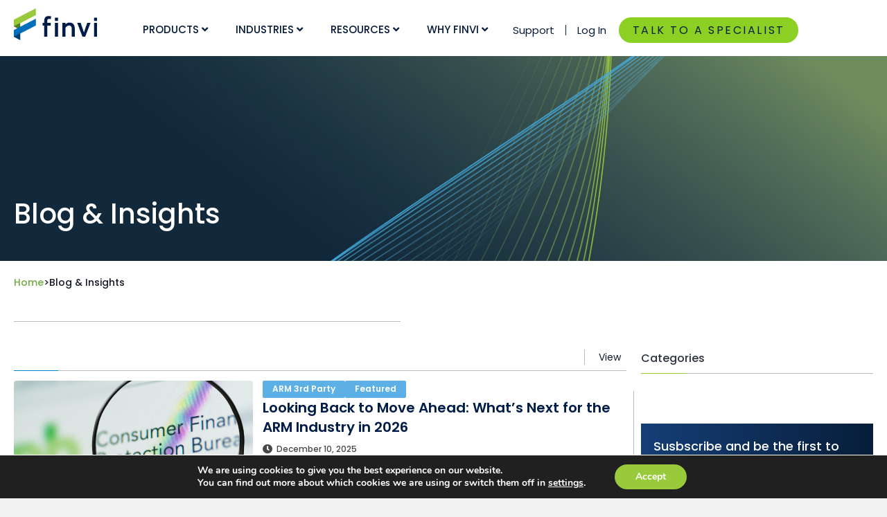

--- FILE ---
content_type: text/html; charset=UTF-8
request_url: https://finvi.com/blog/
body_size: 38894
content:
<!DOCTYPE html>
<html lang="en-US">
<head>
<meta charset="UTF-8" />
<meta name='viewport' content='width=device-width, initial-scale=1.0' />
<meta http-equiv='X-UA-Compatible' content='IE=edge' />
<link rel="profile" href="https://gmpg.org/xfn/11" />
<meta name='robots' content='index, follow, max-image-preview:large, max-snippet:-1, max-video-preview:-1' />
	<style>img:is([sizes="auto" i], [sizes^="auto," i]) { contain-intrinsic-size: 3000px 1500px }</style>
	<!-- Google tag (gtag.js) consent mode dataLayer added by Site Kit -->
<script id="google_gtagjs-js-consent-mode-data-layer">
window.dataLayer = window.dataLayer || [];function gtag(){dataLayer.push(arguments);}
gtag('consent', 'default', {"ad_personalization":"denied","ad_storage":"denied","ad_user_data":"denied","analytics_storage":"denied","functionality_storage":"denied","security_storage":"denied","personalization_storage":"denied","region":["AT","BE","BG","CH","CY","CZ","DE","DK","EE","ES","FI","FR","GB","GR","HR","HU","IE","IS","IT","LI","LT","LU","LV","MT","NL","NO","PL","PT","RO","SE","SI","SK"],"wait_for_update":500});
window._googlesitekitConsentCategoryMap = {"statistics":["analytics_storage"],"marketing":["ad_storage","ad_user_data","ad_personalization"],"functional":["functionality_storage","security_storage"],"preferences":["personalization_storage"]};
window._googlesitekitConsents = {"ad_personalization":"denied","ad_storage":"denied","ad_user_data":"denied","analytics_storage":"denied","functionality_storage":"denied","security_storage":"denied","personalization_storage":"denied","region":["AT","BE","BG","CH","CY","CZ","DE","DK","EE","ES","FI","FR","GB","GR","HR","HU","IE","IS","IT","LI","LT","LU","LV","MT","NL","NO","PL","PT","RO","SE","SI","SK"],"wait_for_update":500};
</script>
<!-- End Google tag (gtag.js) consent mode dataLayer added by Site Kit -->

	<!-- This site is optimized with the Yoast SEO Premium plugin v26.7 (Yoast SEO v26.7) - https://yoast.com/wordpress/plugins/seo/ -->
	<title>Blog &amp; Insights - Finvi</title>
	<link rel="canonical" href="https://finvi.com/blog/" />
	<meta property="og:locale" content="en_US" />
	<meta property="og:type" content="article" />
	<meta property="og:title" content="Blog &amp; Insights" />
	<meta property="og:description" content="Blog &#038; Insights Healthcare Outsourcers Healthcare Providers Bot vs. Bot: Using Technology to Combat Increasing Denial Rates March 30, 2025 RCM organizations must use RPA to help offset the use&hellip;" />
	<meta property="og:url" content="https://finvi.com/blog/" />
	<meta property="og:site_name" content="Finvi" />
	<meta property="article:modified_time" content="2025-09-09T03:35:55+00:00" />
	<meta property="og:image" content="https://finvi.com/wp-content/uploads/2023/08/iStock-1160014667-768x378.jpg" />
	<meta name="twitter:card" content="summary_large_image" />
	<meta name="twitter:label1" content="Est. reading time" />
	<meta name="twitter:data1" content="9 minutes" />
	<script type="application/ld+json" class="yoast-schema-graph">{"@context":"https://schema.org","@graph":[{"@type":"WebPage","@id":"https://finvi.com/blog/","url":"https://finvi.com/blog/","name":"Blog & Insights - Finvi","isPartOf":{"@id":"https://finvi.com/#website"},"primaryImageOfPage":{"@id":"https://finvi.com/blog/#primaryimage"},"image":{"@id":"https://finvi.com/blog/#primaryimage"},"thumbnailUrl":"https://finvi.com/wp-content/uploads/2023/08/iStock-1160014667-768x378.jpg","datePublished":"2023-11-17T18:16:18+00:00","dateModified":"2025-09-09T03:35:55+00:00","breadcrumb":{"@id":"https://finvi.com/blog/#breadcrumb"},"inLanguage":"en-US","potentialAction":[{"@type":"ReadAction","target":["https://finvi.com/blog/"]}]},{"@type":"ImageObject","inLanguage":"en-US","@id":"https://finvi.com/blog/#primaryimage","url":"https://finvi.com/wp-content/uploads/2023/08/iStock-1160014667-scaled.jpg","contentUrl":"https://finvi.com/wp-content/uploads/2023/08/iStock-1160014667-scaled.jpg","width":2560,"height":1259,"caption":"Woman using a RPA Robotic Process Automation system by pressing a button. Composite image between a hand photography and a 3D background."},{"@type":"BreadcrumbList","@id":"https://finvi.com/blog/#breadcrumb","itemListElement":[{"@type":"ListItem","position":1,"name":"Home","item":"https://finvi.com/"},{"@type":"ListItem","position":2,"name":"Blog &#038; Insights"}]},{"@type":"WebSite","@id":"https://finvi.com/#website","url":"https://finvi.com/","name":"Finvi","description":"","potentialAction":[{"@type":"SearchAction","target":{"@type":"EntryPoint","urlTemplate":"https://finvi.com/?s={search_term_string}"},"query-input":{"@type":"PropertyValueSpecification","valueRequired":true,"valueName":"search_term_string"}}],"inLanguage":"en-US"}]}</script>
	<!-- / Yoast SEO Premium plugin. -->


<link rel='dns-prefetch' href='//www.googletagmanager.com' />
<link rel='dns-prefetch' href='//player.vimeo.com' />
<link rel='dns-prefetch' href='//fast.wistia.com' />
<link rel='dns-prefetch' href='//pro.fontawesome.com' />
<link rel='dns-prefetch' href='//fonts.googleapis.com' />
<link rel='dns-prefetch' href='//pagead2.googlesyndication.com' />
<link href='https://fonts.gstatic.com' crossorigin rel='preconnect' />
<link rel="alternate" type="application/rss+xml" title="Finvi &raquo; Feed" href="https://finvi.com/feed/" />
<link rel="alternate" type="text/calendar" title="Finvi &raquo; iCal Feed" href="https://finvi.com/event/?ical=1" />
<script>
window._wpemojiSettings = {"baseUrl":"https:\/\/s.w.org\/images\/core\/emoji\/16.0.1\/72x72\/","ext":".png","svgUrl":"https:\/\/s.w.org\/images\/core\/emoji\/16.0.1\/svg\/","svgExt":".svg","source":{"concatemoji":"https:\/\/finvi.com\/wp-includes\/js\/wp-emoji-release.min.js?ver=6.8.3"}};
/*! This file is auto-generated */
!function(s,n){var o,i,e;function c(e){try{var t={supportTests:e,timestamp:(new Date).valueOf()};sessionStorage.setItem(o,JSON.stringify(t))}catch(e){}}function p(e,t,n){e.clearRect(0,0,e.canvas.width,e.canvas.height),e.fillText(t,0,0);var t=new Uint32Array(e.getImageData(0,0,e.canvas.width,e.canvas.height).data),a=(e.clearRect(0,0,e.canvas.width,e.canvas.height),e.fillText(n,0,0),new Uint32Array(e.getImageData(0,0,e.canvas.width,e.canvas.height).data));return t.every(function(e,t){return e===a[t]})}function u(e,t){e.clearRect(0,0,e.canvas.width,e.canvas.height),e.fillText(t,0,0);for(var n=e.getImageData(16,16,1,1),a=0;a<n.data.length;a++)if(0!==n.data[a])return!1;return!0}function f(e,t,n,a){switch(t){case"flag":return n(e,"\ud83c\udff3\ufe0f\u200d\u26a7\ufe0f","\ud83c\udff3\ufe0f\u200b\u26a7\ufe0f")?!1:!n(e,"\ud83c\udde8\ud83c\uddf6","\ud83c\udde8\u200b\ud83c\uddf6")&&!n(e,"\ud83c\udff4\udb40\udc67\udb40\udc62\udb40\udc65\udb40\udc6e\udb40\udc67\udb40\udc7f","\ud83c\udff4\u200b\udb40\udc67\u200b\udb40\udc62\u200b\udb40\udc65\u200b\udb40\udc6e\u200b\udb40\udc67\u200b\udb40\udc7f");case"emoji":return!a(e,"\ud83e\udedf")}return!1}function g(e,t,n,a){var r="undefined"!=typeof WorkerGlobalScope&&self instanceof WorkerGlobalScope?new OffscreenCanvas(300,150):s.createElement("canvas"),o=r.getContext("2d",{willReadFrequently:!0}),i=(o.textBaseline="top",o.font="600 32px Arial",{});return e.forEach(function(e){i[e]=t(o,e,n,a)}),i}function t(e){var t=s.createElement("script");t.src=e,t.defer=!0,s.head.appendChild(t)}"undefined"!=typeof Promise&&(o="wpEmojiSettingsSupports",i=["flag","emoji"],n.supports={everything:!0,everythingExceptFlag:!0},e=new Promise(function(e){s.addEventListener("DOMContentLoaded",e,{once:!0})}),new Promise(function(t){var n=function(){try{var e=JSON.parse(sessionStorage.getItem(o));if("object"==typeof e&&"number"==typeof e.timestamp&&(new Date).valueOf()<e.timestamp+604800&&"object"==typeof e.supportTests)return e.supportTests}catch(e){}return null}();if(!n){if("undefined"!=typeof Worker&&"undefined"!=typeof OffscreenCanvas&&"undefined"!=typeof URL&&URL.createObjectURL&&"undefined"!=typeof Blob)try{var e="postMessage("+g.toString()+"("+[JSON.stringify(i),f.toString(),p.toString(),u.toString()].join(",")+"));",a=new Blob([e],{type:"text/javascript"}),r=new Worker(URL.createObjectURL(a),{name:"wpTestEmojiSupports"});return void(r.onmessage=function(e){c(n=e.data),r.terminate(),t(n)})}catch(e){}c(n=g(i,f,p,u))}t(n)}).then(function(e){for(var t in e)n.supports[t]=e[t],n.supports.everything=n.supports.everything&&n.supports[t],"flag"!==t&&(n.supports.everythingExceptFlag=n.supports.everythingExceptFlag&&n.supports[t]);n.supports.everythingExceptFlag=n.supports.everythingExceptFlag&&!n.supports.flag,n.DOMReady=!1,n.readyCallback=function(){n.DOMReady=!0}}).then(function(){return e}).then(function(){var e;n.supports.everything||(n.readyCallback(),(e=n.source||{}).concatemoji?t(e.concatemoji):e.wpemoji&&e.twemoji&&(t(e.twemoji),t(e.wpemoji)))}))}((window,document),window._wpemojiSettings);
</script>
<link rel='stylesheet' id='tribe-events-pro-mini-calendar-block-styles-css' href='https://finvi.com/wp-content/plugins/events-calendar-pro/build/css/tribe-events-pro-mini-calendar-block.css?ver=7.7.12' media='all' />
<style id='wp-emoji-styles-inline-css'>

	img.wp-smiley, img.emoji {
		display: inline !important;
		border: none !important;
		box-shadow: none !important;
		height: 1em !important;
		width: 1em !important;
		margin: 0 0.07em !important;
		vertical-align: -0.1em !important;
		background: none !important;
		padding: 0 !important;
	}
</style>
<link rel='stylesheet' id='wp-block-library-css' href='https://finvi.com/wp-includes/css/dist/block-library/style.min.css?ver=6.8.3' media='all' />
<style id='wp-block-library-theme-inline-css'>
.wp-block-audio :where(figcaption){color:#555;font-size:13px;text-align:center}.is-dark-theme .wp-block-audio :where(figcaption){color:#ffffffa6}.wp-block-audio{margin:0 0 1em}.wp-block-code{border:1px solid #ccc;border-radius:4px;font-family:Menlo,Consolas,monaco,monospace;padding:.8em 1em}.wp-block-embed :where(figcaption){color:#555;font-size:13px;text-align:center}.is-dark-theme .wp-block-embed :where(figcaption){color:#ffffffa6}.wp-block-embed{margin:0 0 1em}.blocks-gallery-caption{color:#555;font-size:13px;text-align:center}.is-dark-theme .blocks-gallery-caption{color:#ffffffa6}:root :where(.wp-block-image figcaption){color:#555;font-size:13px;text-align:center}.is-dark-theme :root :where(.wp-block-image figcaption){color:#ffffffa6}.wp-block-image{margin:0 0 1em}.wp-block-pullquote{border-bottom:4px solid;border-top:4px solid;color:currentColor;margin-bottom:1.75em}.wp-block-pullquote cite,.wp-block-pullquote footer,.wp-block-pullquote__citation{color:currentColor;font-size:.8125em;font-style:normal;text-transform:uppercase}.wp-block-quote{border-left:.25em solid;margin:0 0 1.75em;padding-left:1em}.wp-block-quote cite,.wp-block-quote footer{color:currentColor;font-size:.8125em;font-style:normal;position:relative}.wp-block-quote:where(.has-text-align-right){border-left:none;border-right:.25em solid;padding-left:0;padding-right:1em}.wp-block-quote:where(.has-text-align-center){border:none;padding-left:0}.wp-block-quote.is-large,.wp-block-quote.is-style-large,.wp-block-quote:where(.is-style-plain){border:none}.wp-block-search .wp-block-search__label{font-weight:700}.wp-block-search__button{border:1px solid #ccc;padding:.375em .625em}:where(.wp-block-group.has-background){padding:1.25em 2.375em}.wp-block-separator.has-css-opacity{opacity:.4}.wp-block-separator{border:none;border-bottom:2px solid;margin-left:auto;margin-right:auto}.wp-block-separator.has-alpha-channel-opacity{opacity:1}.wp-block-separator:not(.is-style-wide):not(.is-style-dots){width:100px}.wp-block-separator.has-background:not(.is-style-dots){border-bottom:none;height:1px}.wp-block-separator.has-background:not(.is-style-wide):not(.is-style-dots){height:2px}.wp-block-table{margin:0 0 1em}.wp-block-table td,.wp-block-table th{word-break:normal}.wp-block-table :where(figcaption){color:#555;font-size:13px;text-align:center}.is-dark-theme .wp-block-table :where(figcaption){color:#ffffffa6}.wp-block-video :where(figcaption){color:#555;font-size:13px;text-align:center}.is-dark-theme .wp-block-video :where(figcaption){color:#ffffffa6}.wp-block-video{margin:0 0 1em}:root :where(.wp-block-template-part.has-background){margin-bottom:0;margin-top:0;padding:1.25em 2.375em}
</style>
<style id='classic-theme-styles-inline-css'>
/*! This file is auto-generated */
.wp-block-button__link{color:#fff;background-color:#32373c;border-radius:9999px;box-shadow:none;text-decoration:none;padding:calc(.667em + 2px) calc(1.333em + 2px);font-size:1.125em}.wp-block-file__button{background:#32373c;color:#fff;text-decoration:none}
</style>
<style id='safe-svg-svg-icon-style-inline-css'>
.safe-svg-cover{text-align:center}.safe-svg-cover .safe-svg-inside{display:inline-block;max-width:100%}.safe-svg-cover svg{fill:currentColor;height:100%;max-height:100%;max-width:100%;width:100%}

</style>
<link rel='stylesheet' id='wp-components-css' href='https://finvi.com/wp-includes/css/dist/components/style.min.css?ver=6.8.3' media='all' />
<link rel='stylesheet' id='wp-preferences-css' href='https://finvi.com/wp-includes/css/dist/preferences/style.min.css?ver=6.8.3' media='all' />
<link rel='stylesheet' id='wp-block-editor-css' href='https://finvi.com/wp-includes/css/dist/block-editor/style.min.css?ver=6.8.3' media='all' />
<link rel='stylesheet' id='popup-maker-block-library-style-css' href='https://finvi.com/wp-content/plugins/popup-maker/dist/packages/block-library-style.css?ver=dbea705cfafe089d65f1' media='all' />
<style id='filebird-block-filebird-gallery-style-inline-css'>
ul.filebird-block-filebird-gallery{margin:auto!important;padding:0!important;width:100%}ul.filebird-block-filebird-gallery.layout-grid{display:grid;grid-gap:20px;align-items:stretch;grid-template-columns:repeat(var(--columns),1fr);justify-items:stretch}ul.filebird-block-filebird-gallery.layout-grid li img{border:1px solid #ccc;box-shadow:2px 2px 6px 0 rgba(0,0,0,.3);height:100%;max-width:100%;-o-object-fit:cover;object-fit:cover;width:100%}ul.filebird-block-filebird-gallery.layout-masonry{-moz-column-count:var(--columns);-moz-column-gap:var(--space);column-gap:var(--space);-moz-column-width:var(--min-width);columns:var(--min-width) var(--columns);display:block;overflow:auto}ul.filebird-block-filebird-gallery.layout-masonry li{margin-bottom:var(--space)}ul.filebird-block-filebird-gallery li{list-style:none}ul.filebird-block-filebird-gallery li figure{height:100%;margin:0;padding:0;position:relative;width:100%}ul.filebird-block-filebird-gallery li figure figcaption{background:linear-gradient(0deg,rgba(0,0,0,.7),rgba(0,0,0,.3) 70%,transparent);bottom:0;box-sizing:border-box;color:#fff;font-size:.8em;margin:0;max-height:100%;overflow:auto;padding:3em .77em .7em;position:absolute;text-align:center;width:100%;z-index:2}ul.filebird-block-filebird-gallery li figure figcaption a{color:inherit}

</style>
<style id='global-styles-inline-css'>
:root{--wp--preset--aspect-ratio--square: 1;--wp--preset--aspect-ratio--4-3: 4/3;--wp--preset--aspect-ratio--3-4: 3/4;--wp--preset--aspect-ratio--3-2: 3/2;--wp--preset--aspect-ratio--2-3: 2/3;--wp--preset--aspect-ratio--16-9: 16/9;--wp--preset--aspect-ratio--9-16: 9/16;--wp--preset--color--black: #000000;--wp--preset--color--cyan-bluish-gray: #abb8c3;--wp--preset--color--white: #ffffff;--wp--preset--color--pale-pink: #f78da7;--wp--preset--color--vivid-red: #cf2e2e;--wp--preset--color--luminous-vivid-orange: #ff6900;--wp--preset--color--luminous-vivid-amber: #fcb900;--wp--preset--color--light-green-cyan: #7bdcb5;--wp--preset--color--vivid-green-cyan: #00d084;--wp--preset--color--pale-cyan-blue: #8ed1fc;--wp--preset--color--vivid-cyan-blue: #0693e3;--wp--preset--color--vivid-purple: #9b51e0;--wp--preset--color--fl-heading-text: #2d343e;--wp--preset--color--fl-body-bg: #f1f1f1;--wp--preset--color--fl-body-text: #656263;--wp--preset--color--fl-accent: #8cd024;--wp--preset--color--fl-accent-hover: #8cd024;--wp--preset--color--fl-topbar-bg: #ffffff;--wp--preset--color--fl-topbar-text: #808080;--wp--preset--color--fl-topbar-link: #428bca;--wp--preset--color--fl-topbar-hover: #428bca;--wp--preset--color--fl-header-bg: #ffffff;--wp--preset--color--fl-header-text: #808080;--wp--preset--color--fl-header-link: #808080;--wp--preset--color--fl-header-hover: #428bca;--wp--preset--color--fl-nav-bg: #ffffff;--wp--preset--color--fl-nav-link: #808080;--wp--preset--color--fl-nav-hover: #428bca;--wp--preset--color--fl-content-bg: #ffffff;--wp--preset--color--fl-footer-widgets-bg: #ffffff;--wp--preset--color--fl-footer-widgets-text: #808080;--wp--preset--color--fl-footer-widgets-link: #428bca;--wp--preset--color--fl-footer-widgets-hover: #428bca;--wp--preset--color--fl-footer-bg: #ffffff;--wp--preset--color--fl-footer-text: #808080;--wp--preset--color--fl-footer-link: #428bca;--wp--preset--color--fl-footer-hover: #428bca;--wp--preset--gradient--vivid-cyan-blue-to-vivid-purple: linear-gradient(135deg,rgba(6,147,227,1) 0%,rgb(155,81,224) 100%);--wp--preset--gradient--light-green-cyan-to-vivid-green-cyan: linear-gradient(135deg,rgb(122,220,180) 0%,rgb(0,208,130) 100%);--wp--preset--gradient--luminous-vivid-amber-to-luminous-vivid-orange: linear-gradient(135deg,rgba(252,185,0,1) 0%,rgba(255,105,0,1) 100%);--wp--preset--gradient--luminous-vivid-orange-to-vivid-red: linear-gradient(135deg,rgba(255,105,0,1) 0%,rgb(207,46,46) 100%);--wp--preset--gradient--very-light-gray-to-cyan-bluish-gray: linear-gradient(135deg,rgb(238,238,238) 0%,rgb(169,184,195) 100%);--wp--preset--gradient--cool-to-warm-spectrum: linear-gradient(135deg,rgb(74,234,220) 0%,rgb(151,120,209) 20%,rgb(207,42,186) 40%,rgb(238,44,130) 60%,rgb(251,105,98) 80%,rgb(254,248,76) 100%);--wp--preset--gradient--blush-light-purple: linear-gradient(135deg,rgb(255,206,236) 0%,rgb(152,150,240) 100%);--wp--preset--gradient--blush-bordeaux: linear-gradient(135deg,rgb(254,205,165) 0%,rgb(254,45,45) 50%,rgb(107,0,62) 100%);--wp--preset--gradient--luminous-dusk: linear-gradient(135deg,rgb(255,203,112) 0%,rgb(199,81,192) 50%,rgb(65,88,208) 100%);--wp--preset--gradient--pale-ocean: linear-gradient(135deg,rgb(255,245,203) 0%,rgb(182,227,212) 50%,rgb(51,167,181) 100%);--wp--preset--gradient--electric-grass: linear-gradient(135deg,rgb(202,248,128) 0%,rgb(113,206,126) 100%);--wp--preset--gradient--midnight: linear-gradient(135deg,rgb(2,3,129) 0%,rgb(40,116,252) 100%);--wp--preset--font-size--small: 13px;--wp--preset--font-size--medium: 20px;--wp--preset--font-size--large: 36px;--wp--preset--font-size--x-large: 42px;--wp--preset--spacing--20: 0.44rem;--wp--preset--spacing--30: 0.67rem;--wp--preset--spacing--40: 1rem;--wp--preset--spacing--50: 1.5rem;--wp--preset--spacing--60: 2.25rem;--wp--preset--spacing--70: 3.38rem;--wp--preset--spacing--80: 5.06rem;--wp--preset--shadow--natural: 6px 6px 9px rgba(0, 0, 0, 0.2);--wp--preset--shadow--deep: 12px 12px 50px rgba(0, 0, 0, 0.4);--wp--preset--shadow--sharp: 6px 6px 0px rgba(0, 0, 0, 0.2);--wp--preset--shadow--outlined: 6px 6px 0px -3px rgba(255, 255, 255, 1), 6px 6px rgba(0, 0, 0, 1);--wp--preset--shadow--crisp: 6px 6px 0px rgba(0, 0, 0, 1);}:where(.is-layout-flex){gap: 0.5em;}:where(.is-layout-grid){gap: 0.5em;}body .is-layout-flex{display: flex;}.is-layout-flex{flex-wrap: wrap;align-items: center;}.is-layout-flex > :is(*, div){margin: 0;}body .is-layout-grid{display: grid;}.is-layout-grid > :is(*, div){margin: 0;}:where(.wp-block-columns.is-layout-flex){gap: 2em;}:where(.wp-block-columns.is-layout-grid){gap: 2em;}:where(.wp-block-post-template.is-layout-flex){gap: 1.25em;}:where(.wp-block-post-template.is-layout-grid){gap: 1.25em;}.has-black-color{color: var(--wp--preset--color--black) !important;}.has-cyan-bluish-gray-color{color: var(--wp--preset--color--cyan-bluish-gray) !important;}.has-white-color{color: var(--wp--preset--color--white) !important;}.has-pale-pink-color{color: var(--wp--preset--color--pale-pink) !important;}.has-vivid-red-color{color: var(--wp--preset--color--vivid-red) !important;}.has-luminous-vivid-orange-color{color: var(--wp--preset--color--luminous-vivid-orange) !important;}.has-luminous-vivid-amber-color{color: var(--wp--preset--color--luminous-vivid-amber) !important;}.has-light-green-cyan-color{color: var(--wp--preset--color--light-green-cyan) !important;}.has-vivid-green-cyan-color{color: var(--wp--preset--color--vivid-green-cyan) !important;}.has-pale-cyan-blue-color{color: var(--wp--preset--color--pale-cyan-blue) !important;}.has-vivid-cyan-blue-color{color: var(--wp--preset--color--vivid-cyan-blue) !important;}.has-vivid-purple-color{color: var(--wp--preset--color--vivid-purple) !important;}.has-black-background-color{background-color: var(--wp--preset--color--black) !important;}.has-cyan-bluish-gray-background-color{background-color: var(--wp--preset--color--cyan-bluish-gray) !important;}.has-white-background-color{background-color: var(--wp--preset--color--white) !important;}.has-pale-pink-background-color{background-color: var(--wp--preset--color--pale-pink) !important;}.has-vivid-red-background-color{background-color: var(--wp--preset--color--vivid-red) !important;}.has-luminous-vivid-orange-background-color{background-color: var(--wp--preset--color--luminous-vivid-orange) !important;}.has-luminous-vivid-amber-background-color{background-color: var(--wp--preset--color--luminous-vivid-amber) !important;}.has-light-green-cyan-background-color{background-color: var(--wp--preset--color--light-green-cyan) !important;}.has-vivid-green-cyan-background-color{background-color: var(--wp--preset--color--vivid-green-cyan) !important;}.has-pale-cyan-blue-background-color{background-color: var(--wp--preset--color--pale-cyan-blue) !important;}.has-vivid-cyan-blue-background-color{background-color: var(--wp--preset--color--vivid-cyan-blue) !important;}.has-vivid-purple-background-color{background-color: var(--wp--preset--color--vivid-purple) !important;}.has-black-border-color{border-color: var(--wp--preset--color--black) !important;}.has-cyan-bluish-gray-border-color{border-color: var(--wp--preset--color--cyan-bluish-gray) !important;}.has-white-border-color{border-color: var(--wp--preset--color--white) !important;}.has-pale-pink-border-color{border-color: var(--wp--preset--color--pale-pink) !important;}.has-vivid-red-border-color{border-color: var(--wp--preset--color--vivid-red) !important;}.has-luminous-vivid-orange-border-color{border-color: var(--wp--preset--color--luminous-vivid-orange) !important;}.has-luminous-vivid-amber-border-color{border-color: var(--wp--preset--color--luminous-vivid-amber) !important;}.has-light-green-cyan-border-color{border-color: var(--wp--preset--color--light-green-cyan) !important;}.has-vivid-green-cyan-border-color{border-color: var(--wp--preset--color--vivid-green-cyan) !important;}.has-pale-cyan-blue-border-color{border-color: var(--wp--preset--color--pale-cyan-blue) !important;}.has-vivid-cyan-blue-border-color{border-color: var(--wp--preset--color--vivid-cyan-blue) !important;}.has-vivid-purple-border-color{border-color: var(--wp--preset--color--vivid-purple) !important;}.has-vivid-cyan-blue-to-vivid-purple-gradient-background{background: var(--wp--preset--gradient--vivid-cyan-blue-to-vivid-purple) !important;}.has-light-green-cyan-to-vivid-green-cyan-gradient-background{background: var(--wp--preset--gradient--light-green-cyan-to-vivid-green-cyan) !important;}.has-luminous-vivid-amber-to-luminous-vivid-orange-gradient-background{background: var(--wp--preset--gradient--luminous-vivid-amber-to-luminous-vivid-orange) !important;}.has-luminous-vivid-orange-to-vivid-red-gradient-background{background: var(--wp--preset--gradient--luminous-vivid-orange-to-vivid-red) !important;}.has-very-light-gray-to-cyan-bluish-gray-gradient-background{background: var(--wp--preset--gradient--very-light-gray-to-cyan-bluish-gray) !important;}.has-cool-to-warm-spectrum-gradient-background{background: var(--wp--preset--gradient--cool-to-warm-spectrum) !important;}.has-blush-light-purple-gradient-background{background: var(--wp--preset--gradient--blush-light-purple) !important;}.has-blush-bordeaux-gradient-background{background: var(--wp--preset--gradient--blush-bordeaux) !important;}.has-luminous-dusk-gradient-background{background: var(--wp--preset--gradient--luminous-dusk) !important;}.has-pale-ocean-gradient-background{background: var(--wp--preset--gradient--pale-ocean) !important;}.has-electric-grass-gradient-background{background: var(--wp--preset--gradient--electric-grass) !important;}.has-midnight-gradient-background{background: var(--wp--preset--gradient--midnight) !important;}.has-small-font-size{font-size: var(--wp--preset--font-size--small) !important;}.has-medium-font-size{font-size: var(--wp--preset--font-size--medium) !important;}.has-large-font-size{font-size: var(--wp--preset--font-size--large) !important;}.has-x-large-font-size{font-size: var(--wp--preset--font-size--x-large) !important;}
:where(.wp-block-post-template.is-layout-flex){gap: 1.25em;}:where(.wp-block-post-template.is-layout-grid){gap: 1.25em;}
:where(.wp-block-columns.is-layout-flex){gap: 2em;}:where(.wp-block-columns.is-layout-grid){gap: 2em;}
:root :where(.wp-block-pullquote){font-size: 1.5em;line-height: 1.6;}
</style>
<link rel='stylesheet' id='fl-builder-layout-3676-css' href='https://finvi.com/wp-content/uploads/bb-plugin/cache/3676-layout.css?ver=936f54a130f145a1ab4290413ecb9a29' media='all' />
<link rel='stylesheet' id='dashicons-css' href='https://finvi.com/wp-includes/css/dashicons.min.css?ver=6.8.3' media='all' />
<link rel='stylesheet' id='font-awesome-5-css' href='https://pro.fontawesome.com/releases/v5.15.4/css/all.css?ver=2.10.0.5' media='all' />
<link rel='stylesheet' id='fl-builder-layout-bundle-0ee030e43085057fcfe40b712d84f4fc-css' href='https://finvi.com/wp-content/uploads/bb-plugin/cache/0ee030e43085057fcfe40b712d84f4fc-layout-bundle.css?ver=2.10.0.5-1.5.2.1' media='all' />
<link rel='stylesheet' id='upw_theme_standard-css' href='https://finvi.com/wp-content/plugins/ultimate-posts-widget/css/upw-theme-standard.min.css?ver=6.8.3' media='all' />
<link rel='stylesheet' id='moove_gdpr_frontend-css' href='https://finvi.com/wp-content/plugins/gdpr-cookie-compliance/dist/styles/gdpr-main.css?ver=5.0.9' media='all' />
<style id='moove_gdpr_frontend-inline-css'>
#moove_gdpr_cookie_modal,#moove_gdpr_cookie_info_bar,.gdpr_cookie_settings_shortcode_content{font-family:&#039;Nunito&#039;,sans-serif}#moove_gdpr_save_popup_settings_button{background-color:#373737;color:#fff}#moove_gdpr_save_popup_settings_button:hover{background-color:#000}#moove_gdpr_cookie_info_bar .moove-gdpr-info-bar-container .moove-gdpr-info-bar-content a.mgbutton,#moove_gdpr_cookie_info_bar .moove-gdpr-info-bar-container .moove-gdpr-info-bar-content button.mgbutton{background-color:#99ca3c}#moove_gdpr_cookie_modal .moove-gdpr-modal-content .moove-gdpr-modal-footer-content .moove-gdpr-button-holder a.mgbutton,#moove_gdpr_cookie_modal .moove-gdpr-modal-content .moove-gdpr-modal-footer-content .moove-gdpr-button-holder button.mgbutton,.gdpr_cookie_settings_shortcode_content .gdpr-shr-button.button-green{background-color:#99ca3c;border-color:#99ca3c}#moove_gdpr_cookie_modal .moove-gdpr-modal-content .moove-gdpr-modal-footer-content .moove-gdpr-button-holder a.mgbutton:hover,#moove_gdpr_cookie_modal .moove-gdpr-modal-content .moove-gdpr-modal-footer-content .moove-gdpr-button-holder button.mgbutton:hover,.gdpr_cookie_settings_shortcode_content .gdpr-shr-button.button-green:hover{background-color:#fff;color:#99ca3c}#moove_gdpr_cookie_modal .moove-gdpr-modal-content .moove-gdpr-modal-close i,#moove_gdpr_cookie_modal .moove-gdpr-modal-content .moove-gdpr-modal-close span.gdpr-icon{background-color:#99ca3c;border:1px solid #99ca3c}#moove_gdpr_cookie_info_bar span.moove-gdpr-infobar-allow-all.focus-g,#moove_gdpr_cookie_info_bar span.moove-gdpr-infobar-allow-all:focus,#moove_gdpr_cookie_info_bar button.moove-gdpr-infobar-allow-all.focus-g,#moove_gdpr_cookie_info_bar button.moove-gdpr-infobar-allow-all:focus,#moove_gdpr_cookie_info_bar span.moove-gdpr-infobar-reject-btn.focus-g,#moove_gdpr_cookie_info_bar span.moove-gdpr-infobar-reject-btn:focus,#moove_gdpr_cookie_info_bar button.moove-gdpr-infobar-reject-btn.focus-g,#moove_gdpr_cookie_info_bar button.moove-gdpr-infobar-reject-btn:focus,#moove_gdpr_cookie_info_bar span.change-settings-button.focus-g,#moove_gdpr_cookie_info_bar span.change-settings-button:focus,#moove_gdpr_cookie_info_bar button.change-settings-button.focus-g,#moove_gdpr_cookie_info_bar button.change-settings-button:focus{-webkit-box-shadow:0 0 1px 3px #99ca3c;-moz-box-shadow:0 0 1px 3px #99ca3c;box-shadow:0 0 1px 3px #99ca3c}#moove_gdpr_cookie_modal .moove-gdpr-modal-content .moove-gdpr-modal-close i:hover,#moove_gdpr_cookie_modal .moove-gdpr-modal-content .moove-gdpr-modal-close span.gdpr-icon:hover,#moove_gdpr_cookie_info_bar span[data-href]>u.change-settings-button{color:#99ca3c}#moove_gdpr_cookie_modal .moove-gdpr-modal-content .moove-gdpr-modal-left-content #moove-gdpr-menu li.menu-item-selected a span.gdpr-icon,#moove_gdpr_cookie_modal .moove-gdpr-modal-content .moove-gdpr-modal-left-content #moove-gdpr-menu li.menu-item-selected button span.gdpr-icon{color:inherit}#moove_gdpr_cookie_modal .moove-gdpr-modal-content .moove-gdpr-modal-left-content #moove-gdpr-menu li a span.gdpr-icon,#moove_gdpr_cookie_modal .moove-gdpr-modal-content .moove-gdpr-modal-left-content #moove-gdpr-menu li button span.gdpr-icon{color:inherit}#moove_gdpr_cookie_modal .gdpr-acc-link{line-height:0;font-size:0;color:transparent;position:absolute}#moove_gdpr_cookie_modal .moove-gdpr-modal-content .moove-gdpr-modal-close:hover i,#moove_gdpr_cookie_modal .moove-gdpr-modal-content .moove-gdpr-modal-left-content #moove-gdpr-menu li a,#moove_gdpr_cookie_modal .moove-gdpr-modal-content .moove-gdpr-modal-left-content #moove-gdpr-menu li button,#moove_gdpr_cookie_modal .moove-gdpr-modal-content .moove-gdpr-modal-left-content #moove-gdpr-menu li button i,#moove_gdpr_cookie_modal .moove-gdpr-modal-content .moove-gdpr-modal-left-content #moove-gdpr-menu li a i,#moove_gdpr_cookie_modal .moove-gdpr-modal-content .moove-gdpr-tab-main .moove-gdpr-tab-main-content a:hover,#moove_gdpr_cookie_info_bar.moove-gdpr-dark-scheme .moove-gdpr-info-bar-container .moove-gdpr-info-bar-content a.mgbutton:hover,#moove_gdpr_cookie_info_bar.moove-gdpr-dark-scheme .moove-gdpr-info-bar-container .moove-gdpr-info-bar-content button.mgbutton:hover,#moove_gdpr_cookie_info_bar.moove-gdpr-dark-scheme .moove-gdpr-info-bar-container .moove-gdpr-info-bar-content a:hover,#moove_gdpr_cookie_info_bar.moove-gdpr-dark-scheme .moove-gdpr-info-bar-container .moove-gdpr-info-bar-content button:hover,#moove_gdpr_cookie_info_bar.moove-gdpr-dark-scheme .moove-gdpr-info-bar-container .moove-gdpr-info-bar-content span.change-settings-button:hover,#moove_gdpr_cookie_info_bar.moove-gdpr-dark-scheme .moove-gdpr-info-bar-container .moove-gdpr-info-bar-content button.change-settings-button:hover,#moove_gdpr_cookie_info_bar.moove-gdpr-dark-scheme .moove-gdpr-info-bar-container .moove-gdpr-info-bar-content u.change-settings-button:hover,#moove_gdpr_cookie_info_bar span[data-href]>u.change-settings-button,#moove_gdpr_cookie_info_bar.moove-gdpr-dark-scheme .moove-gdpr-info-bar-container .moove-gdpr-info-bar-content a.mgbutton.focus-g,#moove_gdpr_cookie_info_bar.moove-gdpr-dark-scheme .moove-gdpr-info-bar-container .moove-gdpr-info-bar-content button.mgbutton.focus-g,#moove_gdpr_cookie_info_bar.moove-gdpr-dark-scheme .moove-gdpr-info-bar-container .moove-gdpr-info-bar-content a.focus-g,#moove_gdpr_cookie_info_bar.moove-gdpr-dark-scheme .moove-gdpr-info-bar-container .moove-gdpr-info-bar-content button.focus-g,#moove_gdpr_cookie_info_bar.moove-gdpr-dark-scheme .moove-gdpr-info-bar-container .moove-gdpr-info-bar-content a.mgbutton:focus,#moove_gdpr_cookie_info_bar.moove-gdpr-dark-scheme .moove-gdpr-info-bar-container .moove-gdpr-info-bar-content button.mgbutton:focus,#moove_gdpr_cookie_info_bar.moove-gdpr-dark-scheme .moove-gdpr-info-bar-container .moove-gdpr-info-bar-content a:focus,#moove_gdpr_cookie_info_bar.moove-gdpr-dark-scheme .moove-gdpr-info-bar-container .moove-gdpr-info-bar-content button:focus,#moove_gdpr_cookie_info_bar.moove-gdpr-dark-scheme .moove-gdpr-info-bar-container .moove-gdpr-info-bar-content span.change-settings-button.focus-g,span.change-settings-button:focus,button.change-settings-button.focus-g,button.change-settings-button:focus,#moove_gdpr_cookie_info_bar.moove-gdpr-dark-scheme .moove-gdpr-info-bar-container .moove-gdpr-info-bar-content u.change-settings-button.focus-g,#moove_gdpr_cookie_info_bar.moove-gdpr-dark-scheme .moove-gdpr-info-bar-container .moove-gdpr-info-bar-content u.change-settings-button:focus{color:#99ca3c}#moove_gdpr_cookie_modal .moove-gdpr-branding.focus-g span,#moove_gdpr_cookie_modal .moove-gdpr-modal-content .moove-gdpr-tab-main a.focus-g,#moove_gdpr_cookie_modal .moove-gdpr-modal-content .moove-gdpr-tab-main .gdpr-cd-details-toggle.focus-g{color:#99ca3c}#moove_gdpr_cookie_modal.gdpr_lightbox-hide{display:none}
</style>
<link rel='stylesheet' id='jquery-magnificpopup-css' href='https://finvi.com/wp-content/plugins/bb-plugin/css/jquery.magnificpopup.min.css?ver=2.10.0.5' media='all' />
<link rel='stylesheet' id='bootstrap-4-css' href='https://finvi.com/wp-content/themes/bb-theme/css/bootstrap-4.min.css?ver=1.7.19.1' media='all' />
<link rel='stylesheet' id='fl-automator-skin-css' href='https://finvi.com/wp-content/uploads/bb-theme/skin-696b0dd3eb402.css?ver=1.7.19.1' media='all' />
<link rel='stylesheet' id='fl-child-theme-css' href='https://finvi.com/wp-content/themes/bb-theme-child/style.css?ver=2.80.98' media='all' />
<link rel='stylesheet' id='ci-finvi-theme-css' href='https://finvi.com/wp-content/themes/bb-theme-child/main.css?ver=2.80.98' media='all' />
<link rel='stylesheet' id='swiper-css' href='https://finvi.com/wp-content/themes/bb-theme-child/vendor/swiper/swiper-bundle.min.css?ver=12.0.3' media='all' />
<link rel='stylesheet' id='animate-style-css' href='https://finvi.com/wp-content/themes/bb-theme-child/vendor/animate/animate.min.css?ver=4.1.1' media='all' />
<link rel='stylesheet' id='reveal-css' href='https://finvi.com/wp-content/themes/bb-theme-child/vendor/reveal/reveal.css?ver=4.5.0' media='all' />
<link rel='stylesheet' id='ci-reveal-theme-css' href='https://finvi.com/wp-content/themes/bb-theme-child/assets/css/reveal.css?ver=2.80.98' media='all' />
<link rel='stylesheet' id='fl-builder-google-fonts-5caf90657159157cfb7d02dfb734d2e7-css' href='//fonts.googleapis.com/css?family=Poppins%3A600%2C300%2C400%2C700%2C500%7COpen+Sans%3A700&#038;ver=6.8.3' media='all' />
<script src="https://finvi.com/wp-includes/js/jquery/jquery.min.js?ver=3.7.1" id="jquery-core-js"></script>
<script src="https://finvi.com/wp-includes/js/jquery/jquery-migrate.min.js?ver=3.4.1" id="jquery-migrate-js"></script>
<script id="3d-flip-book-client-locale-loader-js-extra">
var FB3D_CLIENT_LOCALE = {"ajaxurl":"https:\/\/finvi.com\/wp-admin\/admin-ajax.php","dictionary":{"Table of contents":"Table of contents","Close":"Close","Bookmarks":"Bookmarks","Thumbnails":"Thumbnails","Search":"Search","Share":"Share","Facebook":"Facebook","Twitter":"Twitter","Email":"Email","Play":"Play","Previous page":"Previous page","Next page":"Next page","Zoom in":"Zoom in","Zoom out":"Zoom out","Fit view":"Fit view","Auto play":"Auto play","Full screen":"Full screen","More":"More","Smart pan":"Smart pan","Single page":"Single page","Sounds":"Sounds","Stats":"Stats","Print":"Print","Download":"Download","Goto first page":"Goto first page","Goto last page":"Goto last page"},"images":"https:\/\/finvi.com\/wp-content\/plugins\/3d-flip-book\/assets\/images\/","jsData":{"urls":[],"posts":{"ids_mis":[],"ids":[]},"pages":[],"firstPages":[],"bookCtrlProps":{"skin":{"customization":""},"flushed":true,"actions":{"cmdAutoPlay":{"enabled":"auto","enabledInNarrow":"auto","active":"auto"},"cmdSave":{"enabledInNarrow":"auto"}}},"bookTemplates":[]},"key":"3d-flip-book","pdfJS":{"pdfJsLib":"https:\/\/finvi.com\/wp-content\/plugins\/3d-flip-book\/assets\/js\/pdf.min.js?ver=4.3.136","pdfJsWorker":"https:\/\/finvi.com\/wp-content\/plugins\/3d-flip-book\/assets\/js\/pdf.worker.js?ver=4.3.136","stablePdfJsLib":"https:\/\/finvi.com\/wp-content\/plugins\/3d-flip-book\/assets\/js\/stable\/pdf.min.js?ver=2.5.207","stablePdfJsWorker":"https:\/\/finvi.com\/wp-content\/plugins\/3d-flip-book\/assets\/js\/stable\/pdf.worker.js?ver=2.5.207","pdfJsCMapUrl":"https:\/\/finvi.com\/wp-content\/plugins\/3d-flip-book\/assets\/cmaps\/"},"cacheurl":"https:\/\/finvi.com\/wp-content\/uploads\/3d-flip-book\/cache\/","pluginsurl":"https:\/\/finvi.com\/wp-content\/plugins\/","pluginurl":"https:\/\/finvi.com\/wp-content\/plugins\/3d-flip-book\/","thumbnailSize":{"width":"150","height":"150"},"version":"1.16.16"};
</script>
<script src="https://finvi.com/wp-content/plugins/3d-flip-book/assets/js/client-locale-loader.js?ver=1.16.16" id="3d-flip-book-client-locale-loader-js" async data-wp-strategy="async"></script>
<script src="https://finvi.com/wp-content/plugins/ss-bb-lottie/js/lottie.js?ver=6.8.3" id="ss_lottie-js"></script>

<!-- Google tag (gtag.js) snippet added by Site Kit -->
<!-- Google Analytics snippet added by Site Kit -->
<script src="https://www.googletagmanager.com/gtag/js?id=G-9TPGGDS7Y6" id="google_gtagjs-js" async></script>
<script id="google_gtagjs-js-after">
window.dataLayer = window.dataLayer || [];function gtag(){dataLayer.push(arguments);}
gtag("set","linker",{"domains":["finvi.com"]});
gtag("js", new Date());
gtag("set", "developer_id.dZTNiMT", true);
gtag("config", "G-9TPGGDS7Y6");
</script>
<link rel="https://api.w.org/" href="https://finvi.com/wp-json/" /><link rel="alternate" title="JSON" type="application/json" href="https://finvi.com/wp-json/wp/v2/pages/3676" /><link rel="alternate" title="oEmbed (JSON)" type="application/json+oembed" href="https://finvi.com/wp-json/oembed/1.0/embed?url=https%3A%2F%2Ffinvi.com%2Fblog%2F" />
<link rel="alternate" title="oEmbed (XML)" type="text/xml+oembed" href="https://finvi.com/wp-json/oembed/1.0/embed?url=https%3A%2F%2Ffinvi.com%2Fblog%2F&#038;format=xml" />
<meta name="generator" content="Site Kit by Google 1.170.0" /><!-- Intellimize start --> <style>.anti-flicker, .anti-flicker * {visibility: hidden !important; opacity: 0 !important;}</style> <script>(function(e,t,p){var n=document.documentElement,s={p:[],r:[]},u={p:s.p,r:s.r,push:function(e){s.p.push(e)},ready:function(e){s.r.push(e)}};e.intellimize=u,n.className+=" "+p,setTimeout(function(){n.className=n.className.replace(RegExp(" ?"+p),"")},t)})(window, 4000, 'anti-flicker')</script> <link rel="preload" href="https://cdn.intellimize.co/snippet/117234205.js" as="script"> <script src="https://cdn.intellimize.co/snippet/117234205.js" async onerror="document.documentElement.className = document.documentElement.className.replace(RegExp(' ?anti-flicker'), '');"></script> <link rel="preconnect" href="https://api.intellimize.co" crossorigin> <link rel="preconnect" href="https://117234205.intellimizeio.com"> <link rel="preconnect" href="https://log.intellimize.co" crossorigin> <!-- Intellimize end --><!-- site-navigation-element Schema optimized by Schema Pro --><script type="application/ld+json">{"@context":"https:\/\/schema.org","@graph":[{"@context":"https:\/\/schema.org","@type":"SiteNavigationElement","id":"site-navigation","name":"Healthcare","url":"#"},{"@context":"https:\/\/schema.org","@type":"SiteNavigationElement","id":"site-navigation","name":"Unified Revenue Cycle Management Software","url":"https:\/\/finvi.com\/revenue-cycle-management-software\/"},{"@context":"https:\/\/schema.org","@type":"SiteNavigationElement","id":"site-navigation","name":"Hospitals, Health Systems & Other Providers","url":"https:\/\/finvi.com\/providers\/"},{"@context":"https:\/\/schema.org","@type":"SiteNavigationElement","id":"site-navigation","name":"Healthcare Outsourcers","url":"https:\/\/finvi.com\/outsourcers\/"},{"@context":"https:\/\/schema.org","@type":"SiteNavigationElement","id":"site-navigation","name":"Accounts Receivable","url":"#"},{"@context":"https:\/\/schema.org","@type":"SiteNavigationElement","id":"site-navigation","name":"Accounts Receivable and Recovery Software Platform","url":"https:\/\/finvi.com\/debt-collection-software\/"},{"@context":"https:\/\/schema.org","@type":"SiteNavigationElement","id":"site-navigation","name":"Banks, Lenders & Enterprise","url":"https:\/\/finvi.com\/banks-and-lenders\/"},{"@context":"https:\/\/schema.org","@type":"SiteNavigationElement","id":"site-navigation","name":"Collection Agencies","url":"https:\/\/finvi.com\/velosidy\/"},{"@context":"https:\/\/schema.org","@type":"SiteNavigationElement","id":"site-navigation","name":"Resources","url":"https:\/\/finvi.com\/resources\/"},{"@context":"https:\/\/schema.org","@type":"SiteNavigationElement","id":"site-navigation","name":"Blogs & Insights","url":"\/blog\/"},{"@context":"https:\/\/schema.org","@type":"SiteNavigationElement","id":"site-navigation","name":"News","url":"\/news\/"},{"@context":"https:\/\/schema.org","@type":"SiteNavigationElement","id":"site-navigation","name":"About Us","url":"#"},{"@context":"https:\/\/schema.org","@type":"SiteNavigationElement","id":"site-navigation","name":"Overview","url":"https:\/\/finvi.com\/about-us\/"},{"@context":"https:\/\/schema.org","@type":"SiteNavigationElement","id":"site-navigation","name":"Leadership","url":"https:\/\/finvi.com\/about-us\/leadership\/"}]}</script><!-- / site-navigation-element Schema optimized by Schema Pro --><meta name="tec-api-version" content="v1"><meta name="tec-api-origin" content="https://finvi.com"><link rel="alternate" href="https://finvi.com/wp-json/tribe/events/v1/" />
<!-- Google AdSense meta tags added by Site Kit -->
<meta name="google-adsense-platform-account" content="ca-host-pub-2644536267352236">
<meta name="google-adsense-platform-domain" content="sitekit.withgoogle.com">
<!-- End Google AdSense meta tags added by Site Kit -->

<!-- Google Tag Manager snippet added by Site Kit -->
<script>
			( function( w, d, s, l, i ) {
				w[l] = w[l] || [];
				w[l].push( {'gtm.start': new Date().getTime(), event: 'gtm.js'} );
				var f = d.getElementsByTagName( s )[0],
					j = d.createElement( s ), dl = l != 'dataLayer' ? '&l=' + l : '';
				j.async = true;
				j.src = 'https://www.googletagmanager.com/gtm.js?id=' + i + dl;
				f.parentNode.insertBefore( j, f );
			} )( window, document, 'script', 'dataLayer', 'GTM-N2BG9FG' );
			
</script>

<!-- End Google Tag Manager snippet added by Site Kit -->

<!-- Google AdSense snippet added by Site Kit -->
<script async src="https://pagead2.googlesyndication.com/pagead/js/adsbygoogle.js?client=ca-pub-9404899027585225&amp;host=ca-host-pub-2644536267352236" crossorigin="anonymous"></script>

<!-- End Google AdSense snippet added by Site Kit -->
			<style id="wpsp-style-frontend"></style>
			<link rel="icon" href="https://finvi.com/wp-content/uploads/2021/10/cropped-finvi_fav-32x32.png" sizes="32x32" />
<link rel="icon" href="https://finvi.com/wp-content/uploads/2021/10/cropped-finvi_fav-192x192.png" sizes="192x192" />
<link rel="apple-touch-icon" href="https://finvi.com/wp-content/uploads/2021/10/cropped-finvi_fav-180x180.png" />
<meta name="msapplication-TileImage" content="https://finvi.com/wp-content/uploads/2021/10/cropped-finvi_fav-270x270.png" />
		<style id="wp-custom-css">
			.fl-builder-ab-tag {
background-color:  #006fba;
color: #fff;
}

/* Important Form Styles */

/* Contact Form Z Index Fix*/
#contact-form--container {
	z-index: 1;
}

::-webkit-input-placeholder,
select { /* Chrome/Opera/Safari */
  color: #001c48 !important;
} 


.page-id-21 .nf-form-cont {
 
	border-bottom: 4px solid #99ca3c;
}

@media (min-width: 1024px) {
	.page-id-21 .nf-form-cont {
		position: absolute;
		top: 0;
		box-shadow: 0 0 4px 4px rgba(0,0,0,.05)
}

}

.nf-form-cont {
	background-color: #fff;
	padding: 15px 5px;
}

.nf-form-cont .nf-field-container.hidden-container {
	display: none;
}

.nf-form-cont .nf-field-container.submit-container {
	margin-bottom: 5px;
}

.nf-form-cont .nf-error-msg.nf-error-field-errors {
	text-align: center;
}


.nf-form-wrap input[type="text"],
.nf-form-wrap input[type="email"],
.nf-form-wrap input[type="tel"],
.nf-form-wrap select {
 border: none !important;
background-color:#f1f1f1 !important;
}

.nf-form-wrap .submit-wrap input[type="button"] {
	background-color: #006fba !important;
	padding: 5px 35px;
}

.nf-form-wrap .submit-wrap input[type="button"]:hover {
	color: #fff !important;
	background-color: #003f74 !important;
}
 

.nf-error .nf-error-msg {
	font-size: 12px;
}

#menu-header-submenu li {
	color: #fff;
}

.up-text-link i {
	position: relative;
	top: -2px;
	right: -15px;
	font-size: 12px !important;
	color: #aae748 !important;
}
 
/* Calendly Pardot Form */
.pardot-header {
	border-bottom: 2px solid #1C60AE;
}
.pardot-header img {
	width: 130px;
	margin: 0 auto 15px auto;
	display: block;
}
.pardot-header h4.pardot-calendly-title {
	color: #1C60AE;
	font-size: 18px;
	font-weight: 400;
	text-align: center;
	margin-bottom: 0;
	padding-bottom: 0
}

.pardot-header p {
	font-size: 14px;
	text-align: center;
	margin-top: 0;
	padding-top: 0;
}

body.page-id-4462 .mfp-wrap button.mfp-close {
	 
	top: -40px !important;
	color: #fff !important;
	opacity: 1 !important;
}

body.page-id-4462 .mfp-wrap button.mfp-close:hover {
	top: -40px !important;
	color: #fff !important;
	opacity: 1 !important;;
}

.calendly-overlay .calendly-popup {
	top: 0 !important;
}

body:not(.fl-builder-edit) .resources-list-info > .fl-col-content {
  flex-direction: row;
}

/* Resources Whitepaper */
.whitepaper-preview {
	display: grid;
	grid-template-columns: minmax(35%, 300px) auto;
	grid-template-areas: 'image copy';
	gap: 35px;
}

@media all and (max-width: 992px) {
	.whitepaper-preview {
		grid-template-columns: 1fr;
		grid-template-areas: 'image' 'copy';
		gap: 1rem;
	}
}

.whitepaper-preview > p {
	display: none;
}

.whitepaper-preview > img {
	border: 1px solid #000;
}		</style>
		<style type="text/css">#wpadminbar, #wpadminbar .menupop .ab-sub-wrapper, .ab-sub-secondary, #wpadminbar .quicklinks .menupop ul.ab-sub-secondary,#wpadminbar .quicklinks .menupop ul.ab-sub-secondary .ab-submenu {background:#fff}#wpadminbar a.ab-item, #wpadminbar>#wp-toolbar span.ab-label, #wpadminbar>#wp-toolbar span.noticon, #wpadminbar .ab-icon:before,#wpadminbar .ab-item:before {color:#94979B}#wpadminbar .quicklinks .menupop ul li a, #wpadminbar .quicklinks .menupop ul li a strong, #wpadminbar .quicklinks .menupop.hover ul li a,#wpadminbar.nojs .quicklinks .menupop:hover ul li a {color:#94979B; font-size:13px !important }#wpadminbar:not(.mobile)>#wp-toolbar a:focus span.ab-label,#wpadminbar:not(.mobile)>#wp-toolbar li:hover span.ab-label,#wpadminbar>#wp-toolbar li.hover span.ab-label, #wpadminbar.mobile .quicklinks .hover .ab-icon:before,#wpadminbar.mobile .quicklinks .hover .ab-item:before, #wpadminbar .quicklinks .menupop .ab-sub-secondary>li .ab-item:focus a,#wpadminbar .quicklinks .menupop .ab-sub-secondary>li>a:hover {color:#474747}#wpadminbar .quicklinks .ab-sub-wrapper .menupop.hover>a,#wpadminbar .quicklinks .menupop ul li a:focus,#wpadminbar .quicklinks .menupop ul li a:focus strong,#wpadminbar .quicklinks .menupop ul li a:hover,#wpadminbar .quicklinks .menupop ul li a:hover strong,#wpadminbar .quicklinks .menupop.hover ul li a:focus,#wpadminbar .quicklinks .menupop.hover ul li a:hover,#wpadminbar li #adminbarsearch.adminbar-focused:before,#wpadminbar li .ab-item:focus:before,#wpadminbar li a:focus .ab-icon:before,#wpadminbar li.hover .ab-icon:before,#wpadminbar li.hover .ab-item:before,#wpadminbar li:hover #adminbarsearch:before,#wpadminbar li:hover .ab-icon:before,#wpadminbar li:hover .ab-item:before,#wpadminbar.nojs .quicklinks .menupop:hover ul li a:focus,#wpadminbar.nojs .quicklinks .menupop:hover ul li a:hover, #wpadminbar .quicklinks .ab-sub-wrapper .menupop.hover>a .blavatar,#wpadminbar .quicklinks li a:focus .blavatar,#wpadminbar .quicklinks li a:hover .blavatar{color:#474747}#wpadminbar .menupop .ab-sub-wrapper, #wpadminbar .shortlink-input {background:#f4f4f4}#wpadminbar .ab-submenu .ab-item, #wpadminbar .quicklinks .menupop ul.ab-submenu li a,#wpadminbar .quicklinks .menupop ul.ab-submenu li a.ab-item {color:#666666}#wpadminbar .ab-submenu .ab-item:hover, #wpadminbar .quicklinks .menupop ul.ab-submenu li a:hover,#wpadminbar .quicklinks .menupop ul.ab-submenu li a.ab-item:hover {color:#333333}.quicklinks li.wpshapere_site_title a{ outline:none; border:none;}.quicklinks li.wpshapere_site_title {width:180px !important;margin-top:-20px !important;margin-top:1px !important;}.quicklinks li.wpshapere_site_title a{outline:none; border:none;}.quicklinks li.wpshapere_site_title a, .quicklinks li.wpshapere_site_title a:hover, .quicklinks li.wpshapere_site_title a:focus {background:url(https://finvi.com/wp-content/uploads/2021/09/Logo.png) 20px 1px no-repeat !important; text-indent:-9999px !important; width:auto;background-size:35%!important;}#adminmenuwrap{-webkit-box-shadow:0px 4px 16px 0px rgba(0,0,0,0.3);-moz-box-shadow:0px 4px 16px 0px rgba(0,0,0,0.3);box-shadow:0px 4px 16px 0px rgba(0,0,0,0.3);}ul#adminmenu a.wp-has-current-submenu:after, ul#adminmenu>li.current>a.current:after{border-right-color:transparent;}#wpadminbar * .ab-sub-wrapper {transition:all 280ms cubic-bezier(.4,0,.2,1) !important;}#wp-toolbar > ul > li > .ab-sub-wrapper {-webkit-transform:scale(.25,0);transform:scale(.25,0);-webkit-transition:all 280ms cubic-bezier(.4,0,.2,1);transition:all 280ms cubic-bezier(.4,0,.2,1);-webkit-transform-origin:50% 0 !important;transform-origin:50% 0 !important;display:block !important;opacity:0 !important;}#wp-toolbar > ul > li.hover > .ab-sub-wrapper {-webkit-transform:scale(1,1);transform:scale(1,1);opacity:1 !important;}#wp-toolbar > ul > li > .ab-sub-wrapper:before {position:absolute;top:-8px;left:20%;content:"";display:block;border:6px solid transparent;border-bottom-color:transparent;border-bottom-color:#f4f4f4;transition:all 0.2s ease-in-out;-moz-transition:all 0.2s ease-in-out;-webkit-transition:all 0.2s ease-in-out;}#wp-toolbar > ul > li.hover > .ab-sub-wrapper:before {top:-12px;}#wp-toolbar > ul > li#wp-admin-bar-my-account > .ab-sub-wrapper:before{left:60%}#wpadminbar .ab-top-menu>li.hover>.ab-item,#wpadminbar.nojq .quicklinks .ab-top-menu>li>.ab-item:focus,#wpadminbar:not(.mobile) .ab-top-menu>li:hover>.ab-item,#wpadminbar:not(.mobile) .ab-top-menu>li>.ab-item:focus{background:#fff; color:#94979B}</style>
<!-- Google tag (gtag.js) -->
<script async src="https://www.googletagmanager.com/gtag/js?id=AW-590985454"></script>
<script>
  window.dataLayer = window.dataLayer || [];
  function gtag(){dataLayer.push(arguments);}
  gtag('js', new Date());

  gtag('config', 'AW-590985454');
</script>
</head>
<body class="wp-singular page-template-default page page-id-3676 wp-theme-bb-theme wp-child-theme-bb-theme-child fl-builder fl-builder-2-10-0-5 fl-themer-1-5-2-1 fl-theme-1-7-19-1 fl-no-js wp-schema-pro-2.10.6 tribe-no-js page-template-ci-finvi-theme fl-theme-builder-footer fl-theme-builder-footer-footer fl-theme-builder-header fl-theme-builder-header-header-transparent-build-185-copy fl-framework-bootstrap-4 fl-preset-default fl-full-width fl-search-active" itemscope="itemscope" itemtype="https://schema.org/WebPage">
		<!-- Google Tag Manager (noscript) snippet added by Site Kit -->
		<noscript>
			<iframe src="https://www.googletagmanager.com/ns.html?id=GTM-N2BG9FG" height="0" width="0" style="display:none;visibility:hidden"></iframe>
		</noscript>
		<!-- End Google Tag Manager (noscript) snippet added by Site Kit -->
		<a aria-label="Skip to content" class="fl-screen-reader-text" href="#fl-main-content">Skip to content</a><div class="fl-page">
	<header class="fl-builder-content fl-builder-content-7358 fl-builder-global-templates-locked" data-post-id="7358" data-type="header" data-sticky="1" data-sticky-on="" data-sticky-breakpoint="medium" data-shrink="0" data-overlay="0" data-overlay-bg="default" data-shrink-image-height="50px" role="banner" itemscope="itemscope" itemtype="http://schema.org/WPHeader"><div class="fl-row fl-row-full-width fl-row-bg-color fl-node-ih8uz9t4v5cm fl-row-default-height fl-row-align-center nav-header--white" data-node="ih8uz9t4v5cm">
	<div class="fl-row-content-wrap">
						<div class="fl-row-content fl-row-fixed-width fl-node-content">
		<div  class="fl-module fl-module-box fl-node-ydc5nw91tofm" data-node="ydc5nw91tofm">
	<div  class="fl-module fl-module-box fl-node-yqxdozui5t80" data-node="yqxdozui5t80">
	<div role="figure" class="fl-module fl-module-photo fl-photo fl-photo-align-left fl-node-jup3214xev5r nav-header__logo" data-node="jup3214xev5r" itemscope itemtype="https://schema.org/ImageObject">
	<div class="fl-photo-content fl-photo-img-png">
				<a href="/"  target="_self" itemprop="url">
				<img loading="lazy" decoding="async" class="fl-photo-img wp-image-3734 size-full" src="https://finvi.com/wp-content/uploads/2023/12/Finvi_logo_email.png" alt="Finvi_logo" height="46" width="120" title="Finvi_logo"  data-no-lazy="1" itemprop="image" />
				</a>
					</div>
	</div>
<div class="fl-module fl-module-brex-mega-menu fl-node-w8z32n590oeq fl-visible-desktop fl-visible-large nav-header__main-menu" data-node="w8z32n590oeq">
	<div class="fl-module-content fl-node-content">
		<nav>
    <div class="brex-mega-menu-desktop">
        <ul class="brex-mega-menu"><li class="mega-menu-saved-row">
            <a  rel="nofollow" target="_self" class="mega-menu-saved-row-a megamenuonmouseover" href="#!">PRODUCTS <i class="fas fa-angle-down"></i></a>
            <div class="mega-menu-saved-row-container" >
            <link rel='stylesheet' id='fl-builder-google-fonts-b3ad6783cc1edc3174827fb455641c63-css' href='https://fonts.googleapis.com/css?family=Poppins%3A500&#038;ver=6.8.3' media='all' />
<style id='fl-builder-layout-6461-inline-css'>
.fl-node-948pnxwias50 > .fl-row-content-wrap {background-color: #ffffff;}.fl-node-948pnxwias50 .fl-row-content {max-width: 1340px;}.fl-node-5mk3jr0i72tb {width: 18%;}.fl-node-fvs0ul2oh17w {width: 100%;}.fl-node-gk9tnr2fy6da {width: 18%;}.fl-node-z57t39h4lpvx {width: 18%;}.fl-node-gbvu5pjdlcq0 {width: 18%;}.fl-node-y1wu5t8nkoq6 {width: 28%;}.fl-row .fl-col .fl-node-f2jdrzl90tna h3.fl-heading a,.fl-row .fl-col .fl-node-f2jdrzl90tna h3.fl-heading .fl-heading-text,.fl-row .fl-col .fl-node-f2jdrzl90tna h3.fl-heading .fl-heading-text *,.fl-node-f2jdrzl90tna h3.fl-heading .fl-heading-text {color: #006fba;}.fl-node-f2jdrzl90tna.fl-module-heading .fl-heading {font-weight: 500;font-size: 16px;} .fl-node-f2jdrzl90tna > .fl-module-content {margin-top:10px;margin-bottom:10px;}.fl-row .fl-col .fl-node-g8kvf5majn91 h3.fl-heading a,.fl-row .fl-col .fl-node-g8kvf5majn91 h3.fl-heading .fl-heading-text,.fl-row .fl-col .fl-node-g8kvf5majn91 h3.fl-heading .fl-heading-text *,.fl-node-g8kvf5majn91 h3.fl-heading .fl-heading-text {color: #006fba;}.fl-node-g8kvf5majn91.fl-module-heading .fl-heading {font-weight: 500;font-size: 16px;} .fl-node-g8kvf5majn91 > .fl-module-content {margin-top:10px;margin-bottom:10px;}.fl-row .fl-col .fl-node-y5xv7gpzjwol h3.fl-heading a,.fl-row .fl-col .fl-node-y5xv7gpzjwol h3.fl-heading .fl-heading-text,.fl-row .fl-col .fl-node-y5xv7gpzjwol h3.fl-heading .fl-heading-text *,.fl-node-y5xv7gpzjwol h3.fl-heading .fl-heading-text {color: #006fba;}.fl-node-y5xv7gpzjwol.fl-module-heading .fl-heading {font-weight: 500;font-size: 16px;} .fl-node-y5xv7gpzjwol > .fl-module-content {margin-top:10px;margin-bottom:10px;}.fl-row .fl-col .fl-node-vs3qkidtzn19 h3.fl-heading a,.fl-row .fl-col .fl-node-vs3qkidtzn19 h3.fl-heading .fl-heading-text,.fl-row .fl-col .fl-node-vs3qkidtzn19 h3.fl-heading .fl-heading-text *,.fl-node-vs3qkidtzn19 h3.fl-heading .fl-heading-text {color: #006fba;}.fl-node-vs3qkidtzn19.fl-module-heading .fl-heading {font-weight: 500;font-size: 16px;} .fl-node-vs3qkidtzn19 > .fl-module-content {margin-top:10px;margin-bottom:10px;}.fl-module-post-grid .fl-sep {display: inline-block;margin: 0 2px;}.fl-module-post-grid :not(.fl-builder-pagination) > ul {all: unset;list-style: none;}body.rtl .fl-post-column {float: right;}.fl-post-column {float: left;}.fl-post-column .fl-post-grid-post {visibility: visible;}.fl-post-grid {margin: 0 auto;position: relative;}.fl-post-grid:before,.fl-post-grid:after {display: table;content: " ";}.fl-post-grid:after {clear: both;}.fl-post-grid-post {background: #fff;border: 1px solid #e6e6e6;visibility: hidden;}.fl-post-grid-post,.fl-post-feed-post {overflow: hidden;}.fl-post-grid-image {position: relative;}.fl-post-grid-image img {height: auto !important;width: 100% !important;}.fl-post-grid-text {padding: 20px;}.fl-post-grid-title {padding-bottom: 7px;}body .fl-post-grid-text,body .fl-post-grid-content p {font-size: 14px;line-height: 22px;}body .fl-post-grid-text > *:last-child {margin-bottom: 0;padding-bottom: 0;}body .fl-post-grid-content p:last-of-type {margin-bottom: 0;padding-bottom: 0;}body .fl-post-grid-text a {text-decoration: none;}body .fl-post-grid-title {font-size: 20px;line-height: 26px;margin: 0 0 10px;padding: 0;}body .fl-post-grid-meta {font-size: 14px;padding-bottom: 10px;}.fl-post-feed-comments .fa {vertical-align: text-top;}.fl-post-grid-more {margin-top: 10px;display: inline-block;}.fl-post-grid #infscr-loading {bottom: 0;left: 0;right: 0;padding: 40px 0;position: absolute;text-align: center;width: 100%;}.fl-post-gallery-post {overflow: hidden;position: relative;visibility: hidden;}.fl-post-gallery-link {display: block;height: 100%;}.fl-post-gallery-img {position: relative;z-index: 1;}.fl-post-gallery-img-horiz {height: 100% !important;max-height: 100% !important;max-width: none !important;width: auto !important;}.fl-post-gallery-img-vert {height: auto !important;max-height: none !important;max-width: 100% !important;width: 100% !important;}.fl-post-gallery-text-wrap {position: absolute;top: 0;bottom: 0;z-index: 2;width: 100%;height: 100%;padding: 0 20px;text-align: center;opacity: 0;-webkit-transition: all 0.3s; -moz-transition: all 0.3s;-ms-transition: all 0.3s;transition: all 0.3s;}.fl-post-gallery-link:hover .fl-post-gallery-text-wrap {opacity: 1;}.fl-post-gallery-text {position: absolute;top: 50%;left: 50%;display: block;width: 100%;-webkit-transition: all 0.3s; -moz-transition: all 0.3s;-ms-transition: all 0.3s;transition: all 0.3s;}.fl-post-gallery-text,.fl-post-gallery-link:hover .fl-post-gallery-text{-webkit-transform: translate3d(-50%,-50%,0); -moz-transform: translate3d(-50%,-50%,0);-ms-transform: translate(-50%,-50%);transform: translate3d(-50%,-50%,0);}.fl-post-gallery-text .fl-gallery-icon{display: block;margin-left: auto;margin-right: auto;text-align: center;}.fl-post-gallery-text .fl-gallery-icon i,.fl-post-gallery-text .fl-gallery-icon i:before{width: 24px;height: 24px;font-size: 24px;}.fl-post-gallery-text h2.fl-post-gallery-title {font-size: 22px;margin: 0 0 5px 0;}.fl-post-gallery #infscr-loading {clear: both;padding: 40px 0;text-align: center;width: 100%;}.fl-post-feed-post {border-bottom: 1px solid #e6e6e6;margin-bottom: 40px;}.fl-post-feed-post:last-child {border-bottom: none;margin-bottom: 0;padding-bottom: 0;}.fl-post-feed-header {margin-bottom: 20px;}.fl-post-feed-header a {text-decoration: none;}body h2.fl-post-feed-title {margin: 0 0 10px;padding: 0;clear: none;}body .fl-post-feed-meta {font-size: 14px;margin-bottom: 5px;}.fl-post-feed-meta .fl-sep {margin: 0 3px;}.fl-post-feed-image {margin-bottom: 25px;position: relative;}.fl-post-feed-image img {height: auto !important;width: 100% !important;}.fl-post-feed-image-beside .fl-post-feed-image,.fl-post-feed-image-beside-content .fl-post-feed-image {float: left;margin-bottom: 0;width: 33%;}.fl-post-feed-image-beside .fl-post-feed-text,.fl-post-feed-image-beside-content .fl-post-feed-text {margin-left: 37%;}.fl-post-feed-image-beside-right .fl-post-feed-image,.fl-post-feed-image-beside-content-right .fl-post-feed-image {float: right;margin-bottom: 0;width: 33%;}.fl-post-feed-image-beside-right .fl-post-feed-text,.fl-post-feed-image-beside-content-right .fl-post-feed-text {margin-right: 37%;}.fl-post-feed-content a {text-decoration: none;}.fl-post-feed-content p:last-of-type {margin-bottom: 0;padding-bottom: 0;}.fl-post-feed-more {margin-top: 15px;display: inline-block;}.fl-post-feed #infscr-loading {padding: 40px 0;text-align: center;width: 100%;}@media (max-width: 768px) { .fl-post-feed-post.fl-post-feed-image-beside,.fl-post-feed-post.fl-post-feed-image-beside-content,.fl-post-feed-post.fl-post-feed-image-beside-right,.fl-post-feed-post.fl-post-feed-image-beside-content-right {max-width: 300px;margin-left: auto;margin-right: auto;}.fl-post-feed-image-beside .fl-post-feed-image,.fl-post-feed-image-beside .fl-post-feed-image img,.fl-post-feed-image-beside-content .fl-post-feed-image,.fl-post-feed-image-beside-content .fl-post-feed-image img,.fl-post-feed-image-beside-right .fl-post-feed-image,.fl-post-feed-image-beside-right .fl-post-feed-image img,.fl-post-feed-image-beside-content-right .fl-post-feed-image,.fl-post-feed-image-beside-content-right .fl-post-feed-image img {float: none;width: 100% !important;}.fl-post-feed-image-beside .fl-post-feed-image,.fl-post-feed-image-beside-content .fl-post-feed-image,.fl-post-feed-image-beside-right .fl-post-feed-image,.fl-post-feed-image-beside-content-right .fl-post-feed-image {margin-bottom: 20px;}.fl-post-feed-image-beside .fl-post-feed-text,.fl-post-feed-image-beside-content .fl-post-feed-text,.fl-post-feed-image-beside-right .fl-post-feed-text,.fl-post-feed-image-beside-content-right .fl-post-feed-text {margin-left: 0 !important;margin-right: 0 !important;} }.fl-node-t5xezps64372 .fl-post-feed-post {margin-bottom: 20px;}.fl-node-t5xezps64372 .fl-post-feed-post:last-child {margin-bottom: 0 !important;} .fl-node-t5xezps64372 > .fl-module-content {margin-top:12px;}.fl-button:is(a, button) {cursor: pointer;}.fl-node-rtl2dfh16aou.fl-button-wrap, .fl-node-rtl2dfh16aou .fl-button-wrap {text-align: right;}.fl-builder-content .fl-node-rtl2dfh16aou .fl-button:is(a, button), .fl-builder-content .fl-node-rtl2dfh16aou a.fl-button:visited, .fl-page .fl-builder-content .fl-node-rtl2dfh16aou .fl-button:is(a, button), .fl-page .fl-builder-content .fl-node-rtl2dfh16aou a.fl-button:visited {font-family: Poppins, sans-serif;font-weight: 500;font-size: 14px;}.fl-builder-content .fl-module-button.fl-node-rtl2dfh16aou .fl-button:is(a, button):hover, .fl-builder-content .fl-node-rtl2dfh16aou .fl-button:is(a, button):focus, .fl-page .fl-builder-content .fl-module-button.fl-node-rtl2dfh16aou .fl-button:is(a, button):hover, .fl-page .fl-builder-content .fl-node-rtl2dfh16aou .fl-button:is(a, button):focus {border-color: #ffffff;}.fl-builder-content .fl-node-rtl2dfh16aou .fl-button:is(a, button), .fl-builder-content .fl-node-rtl2dfh16aou .fl-button:is(a, button) * {transition: none;-moz-transition: none;-webkit-transition: none;-o-transition: none;}.fl-builder-content .fl-node-n4h5ogw89kfd .fl-module-content .fl-rich-text,.fl-builder-content .fl-node-n4h5ogw89kfd .fl-module-content .fl-rich-text * {color: #525252;}.fl-builder-content .fl-node-n4h5ogw89kfd .fl-rich-text, .fl-builder-content .fl-node-n4h5ogw89kfd .fl-rich-text *:not(b, strong) {font-size: 13px;} .fl-node-n4h5ogw89kfd > .fl-module-content {margin-top:0px;margin-bottom:0px;}.fl-builder-content .fl-node-7iqakjh82ox0 .fl-module-content .fl-rich-text,.fl-builder-content .fl-node-7iqakjh82ox0 .fl-module-content .fl-rich-text * {color: #525252;}.fl-builder-content .fl-node-7iqakjh82ox0 .fl-rich-text, .fl-builder-content .fl-node-7iqakjh82ox0 .fl-rich-text *:not(b, strong) {font-size: 13px;} .fl-node-7iqakjh82ox0 > .fl-module-content {margin-top:0px;margin-bottom:0px;}.fl-builder-content .fl-node-hrqb32mxldi6 .fl-module-content .fl-rich-text,.fl-builder-content .fl-node-hrqb32mxldi6 .fl-module-content .fl-rich-text * {color: #525252;}.fl-builder-content .fl-node-hrqb32mxldi6 .fl-rich-text, .fl-builder-content .fl-node-hrqb32mxldi6 .fl-rich-text *:not(b, strong) {font-size: 13px;} .fl-node-hrqb32mxldi6 > .fl-module-content {margin-top:0px;margin-bottom:0px;}.fl-builder-content .fl-node-d2i1nq07gt3z .fl-module-content .fl-rich-text,.fl-builder-content .fl-node-d2i1nq07gt3z .fl-module-content .fl-rich-text * {color: #525252;}.fl-builder-content .fl-node-d2i1nq07gt3z .fl-rich-text, .fl-builder-content .fl-node-d2i1nq07gt3z .fl-rich-text *:not(b, strong) {font-size: 13px;} .fl-node-d2i1nq07gt3z > .fl-module-content {margin-top:0px;margin-bottom:0px;}.fl-node-t5xezps64372 .fl-post-text {font-size: 14px;}.fl-node-t5xezps64372 .fl-post-image {margin-bottom: 10px;}.fl-node-t5xezps64372 .fl-post-image:hover {filter: brightness(0.8);}.fl-node-t5xezps64372 .fl-post-image img {width: 100%;height: auto;border-radius: 6px;box-shadow: 0px 12px 16px -4px rgba(36,36,36,0.08), 0px 4px 6px -2px rgba(36,36,36,0.03);}.fl-node-t5xezps64372 .fl-post-text .fl-post-title {line-height: 24px;}.fl-node-t5xezps64372 .fl-post-text .fl-post-title a {color: #0083CA !important;font-size: 16px;font-style: normal;font-weight: 500;line-height: 1;}.fl-node-t5xezps64372 .fl-post-text .fl-post-title a:hover {color: #9aca3c !important;}.fl-node-t5xezps64372 .fl-post-text .fl-post-excerpt {display: -webkit-box;line-clamp: 2;box-orient: vertical;-webkit-line-clamp: 2;-webkit-box-orient: vertical;height: 42px;}.fl-node-t5xezps64372 .fl-post-text .fl-post-excerpt p {color: #525252 !important;font-size: 13px;font-weight: 400;line-height: 20px;}.fl-post-grid-event-calendar-meta {padding-bottom: 10px;}.fl-post-feed-text .fl-post-grid-event-calendar-meta {padding-bottom: 0;}.fl-post-grid-event-calendar-date {font-weight: bold;overflow: hidden;text-overflow: ellipsis;white-space: nowrap;}.fl-post-grid-event-calendar-address {font-style: italic;}.fl-post-grid-event-calendar-address abbr {border: none !important;text-decoration: none;}.fl-post-module-event-calendar-cost.tribe-events-event-cost {margin: 0 0 10px 0;}.fl-post-feed-text .fl-post-module-event-calendar-cost.tribe-events-event-cost {margin: 10px 0 0 0;}.fl-post-module-event-calendar-cost button.tribe-button {border: none;margin: 0 0 0 10px;}
</style>
<div class="fl-builder-content fl-builder-content-6461 fl-builder-template fl-builder-row-template fl-builder-global-templates-locked" data-post-id="6461"><div class="fl-row fl-row-full-width fl-row-bg-color fl-node-948pnxwias50 fl-row-default-height fl-row-align-center" data-node="948pnxwias50">
	<div class="fl-row-content-wrap">
						<div class="fl-row-content fl-row-fixed-width fl-node-content">
		
<div class="fl-col-group fl-node-54iukgv7jrfl" data-node="54iukgv7jrfl">
			<div class="fl-col fl-node-5mk3jr0i72tb fl-col-bg-color fl-col-small fl-col-small-full-width" data-node="5mk3jr0i72tb">
	<div class="fl-col-content fl-node-content"><div class="fl-module fl-module-heading fl-node-f2jdrzl90tna" data-node="f2jdrzl90tna">
	<div class="fl-module-content fl-node-content">
		<h3 class="fl-heading">
		<a
		href="/velosidy/"
		title="Velosidy"
		target="_self"
			>
		<span class="fl-heading-text">Velosidy</span>
		</a>
	</h3>
	</div>
</div>
<div class="fl-module fl-module-rich-text fl-node-d2i1nq07gt3z" data-node="d2i1nq07gt3z">
	<div class="fl-module-content fl-node-content">
		<div class="fl-rich-text">
	<p>A modern SaaS-based collections platform that allows third-party collection agencies to increase revenue while lowering the cost to collect and minimize operational risk.</p>
<p><a href="/velosidy/">Learn More</a></p>
</div>
	</div>
</div>
</div>
</div>
			<div class="fl-col fl-node-gk9tnr2fy6da fl-col-bg-color fl-col-small fl-col-small-full-width" data-node="gk9tnr2fy6da">
	<div class="fl-col-content fl-node-content"><div class="fl-module fl-module-heading fl-node-g8kvf5majn91" data-node="g8kvf5majn91">
	<div class="fl-module-content fl-node-content">
		<h3 class="fl-heading">
		<a
		href="/revenue-cycle-management-software/"
		title="Artiva HCx"
		target="_self"
			>
		<span class="fl-heading-text">Artiva HCx</span>
		</a>
	</h3>
	</div>
</div>
<div class="fl-module fl-module-rich-text fl-node-n4h5ogw89kfd" data-node="n4h5ogw89kfd">
	<div class="fl-module-content fl-node-content">
		<div class="fl-rich-text">
	<p>Centralized RCM workflow technology that improves agent and operational efficiency and accelerates financial outcomes for hospitals and health systems, healthcare outsourcers and EBOs.</p>
<p><a href="/revenue-cycle-management-software/">Learn More</a></p>
</div>
	</div>
</div>
</div>
</div>
			<div class="fl-col fl-node-z57t39h4lpvx fl-col-bg-color fl-col-small fl-col-small-full-width" data-node="z57t39h4lpvx">
	<div class="fl-col-content fl-node-content"><div class="fl-module fl-module-heading fl-node-vs3qkidtzn19" data-node="vs3qkidtzn19">
	<div class="fl-module-content fl-node-content">
		<h3 class="fl-heading">
		<a
		href="/banks-and-lenders/"
		title="Katabat"
		target="_self"
			>
		<span class="fl-heading-text">Katabat</span>
		</a>
	</h3>
	</div>
</div>
<div class="fl-module fl-module-rich-text fl-node-7iqakjh82ox0" data-node="7iqakjh82ox0">
	<div class="fl-module-content fl-node-content">
		<div class="fl-rich-text">
	<p>Collections and recovery software that helps first-party lenders like banks and Fintech companies improve efficiency, leverage more effective strategies and increase customer satisfaction.</p>
<p><a href="/banks-and-lenders/">Learn More</a></p>
</div>
	</div>
</div>
</div>
</div>
			<div class="fl-col fl-node-gbvu5pjdlcq0 fl-col-bg-color fl-col-small fl-col-small-full-width" data-node="gbvu5pjdlcq0">
	<div class="fl-col-content fl-node-content"><div class="fl-module fl-module-heading fl-node-y5xv7gpzjwol" data-node="y5xv7gpzjwol">
	<div class="fl-module-content fl-node-content">
		<h3 class="fl-heading">
		<a
		href="/simplicity-collect/"
		title="Simplicity"
		target="_self"
			>
		<span class="fl-heading-text">Simplicity</span>
		</a>
	</h3>
	</div>
</div>
<div class="fl-module fl-module-rich-text fl-node-hrqb32mxldi6" data-node="hrqb32mxldi6">
	<div class="fl-module-content fl-node-content">
		<div class="fl-rich-text">
	<p>Intelligent collections workflow platform that helps small businesses and start-up debt collection agencies improve agent productivity, collect more from customer accounts and drive business growth.</p>
<p><a href="/simplicity-collect/">Learn More</a></p>
</div>
	</div>
</div>
</div>
</div>
			<div class="fl-col fl-node-y1wu5t8nkoq6 fl-col-bg-color fl-col-small fl-col-small-full-width" data-node="y1wu5t8nkoq6">
	<div class="fl-col-content fl-node-content"><div class="fl-module fl-module-post-grid fl-node-t5xezps64372" data-node="t5xezps64372">
	<div class="fl-module-content fl-node-content">
			<div class="fl-post-feed" itemscope="itemscope" itemtype="https://schema.org/Blog">
	
<div class="fl-post-feed-post fl-post-feed-image-above fl-post-align-default post-8180 post type-post status-publish format-standard has-post-thumbnail hentry category-3rd-party category-featured tag-blog-articles tag-velosidy" itemscope="itemscope" itemtype="https://schema.org/BlogPosting">
	<meta itemscope itemprop="mainEntityOfPage" itemtype="https://schema.org/WebPage" itemid="https://finvi.com/blog/whats-next-for-arm-in-2026/" content="Looking Back to Move Ahead: What&#8217;s Next for the ARM Industry in 2026" /><meta itemprop="datePublished" content="2025-12-10" /><meta itemprop="dateModified" content="2025-12-11" /><div itemprop="publisher" itemscope itemtype="https://schema.org/Organization"><meta itemprop="name" content="Finvi"></div><div itemscope itemprop="author" itemtype="https://schema.org/Person"><meta itemprop="url" content="https://finvi.com/blog/author/angelae/" /><meta itemprop="name" content="Angela Erwin" /></div><div itemscope itemprop="image" itemtype="https://schema.org/ImageObject"><meta itemprop="url" content="https://finvi.com/wp-content/uploads/2025/12/cfpb_2025.jpg" /><meta itemprop="width" content="1024" /><meta itemprop="height" content="512" /></div><div itemprop="interactionStatistic" itemscope itemtype="https://schema.org/InteractionCounter"><meta itemprop="interactionType" content="https://schema.org/CommentAction" /><meta itemprop="userInteractionCount" content="0" /></div>
<div class="fl-post-image">
	<a href='https://finvi.com/blog/whats-next-for-arm-in-2026/' title='Looking Back to Move Ahead: What&#8217;s Next for the ARM Industry in 2026'><img width="1024" height="512" src="https://finvi.com/wp-content/uploads/2025/12/cfpb_2025.jpg" class=" wp-post-image" alt="" itemprop="image" decoding="async" loading="lazy" srcset="https://finvi.com/wp-content/uploads/2025/12/cfpb_2025.jpg 1024w, https://finvi.com/wp-content/uploads/2025/12/cfpb_2025-300x150.jpg 300w, https://finvi.com/wp-content/uploads/2025/12/cfpb_2025-768x384.jpg 768w" sizes="auto, (max-width: 1024px) 100vw, 1024px" /></a>
</div>


<div class="fl-post-text">

    <h3 class="fl-post-title"><a href='https://finvi.com/blog/whats-next-for-arm-in-2026/' title='Looking Back to Move Ahead: What&#8217;s Next for the ARM Industry in 2026'>Looking Back to Move Ahead: What&#8217;s Next for the ARM Industry in 2026</a></h3>

    <div class="fl-post-excerpt">
    	<p>2025 has been transformative for the debt collection industry, marked by sweeping regulatory changes, rapid technological adoption, and evolving consumer expectations. Will 2026 bring more of the same?</p>

    </div>

</div>
</div>

	</div>
<div class="fl-clear"></div>
	</div>
</div>
</div>
</div>
	</div>

<div class="fl-col-group fl-node-yboz62fi5kpj" data-node="yboz62fi5kpj">
			<div class="fl-col fl-node-fvs0ul2oh17w fl-col-bg-color" data-node="fvs0ul2oh17w">
	<div class="fl-col-content fl-node-content"><div class="fl-module fl-module-button fl-node-rtl2dfh16aou" data-node="rtl2dfh16aou">
	<div class="fl-module-content fl-node-content">
		<div class="fl-button-wrap fl-button-width-auto fl-button-right">
			<a href="/contact-us/"  target="_self"  class="fl-button" >
							<span class="fl-button-text">Contact Us</span>
					</a>
</div>
	</div>
</div>
</div>
</div>
	</div>
		</div>
	</div>
</div>
</div>
            </div>
            </li><li class="mega-menu-saved-row">
            <a  rel="nofollow" target="_self" class="mega-menu-saved-row-a megamenuonmouseover" href="#!">INDUSTRIES <i class="fas fa-angle-down"></i></a>
            <div class="mega-menu-saved-row-container" >
            <link rel='stylesheet' id='fl-builder-layout-6462-css' href='https://finvi.com/wp-content/uploads/bb-plugin/cache/6462-layout-partial.css?ver=20207ae685f61ef9087f160e4e2a8ab4' media='all' />
<div class="fl-builder-content fl-builder-content-6462 fl-builder-template fl-builder-row-template fl-builder-global-templates-locked" data-post-id="6462"><div class="fl-row fl-row-full-width fl-row-bg-color fl-node-m7d1rqsugo2n fl-row-default-height fl-row-align-center" data-node="m7d1rqsugo2n">
	<div class="fl-row-content-wrap">
						<div class="fl-row-content fl-row-fixed-width fl-node-content">
		
<div class="fl-col-group fl-node-t1zlb2cjuamx" data-node="t1zlb2cjuamx">
			<div class="fl-col fl-node-658zwkg7erqn fl-col-bg-color fl-col-small fl-col-small-full-width" data-node="658zwkg7erqn">
	<div class="fl-col-content fl-node-content"><div class="fl-module fl-module-heading fl-node-ixe6ljq30kd1" data-node="ixe6ljq30kd1">
	<div class="fl-module-content fl-node-content">
		<h3 class="fl-heading">
		<a
		href="/velosidy/"
		title="Collections Agencies"
		target="_self"
			>
		<span class="fl-heading-text">Collections Agencies</span>
		</a>
	</h3>
	</div>
</div>
<div class="fl-module fl-module-rich-text fl-node-omp4avdi7qye" data-node="omp4avdi7qye">
	<div class="fl-module-content fl-node-content">
		<div class="fl-rich-text">
	<p>ARM agencies have been using Finvi's collections and payments solutions for 45 years to help improve agent and operational efficiency, reduce the cost to collect, minimize compliance risk, and streamline and accelerate revenue recovery.</p>
<p><a href="/velosidy/">Learn More</a></p>
</div>
	</div>
</div>
</div>
</div>
			<div class="fl-col fl-node-f2g7k5baxh4d fl-col-bg-color fl-col-small fl-col-small-full-width" data-node="f2g7k5baxh4d">
	<div class="fl-col-content fl-node-content"><div class="fl-module fl-module-heading fl-node-wb64kmqrhigt" data-node="wb64kmqrhigt">
	<div class="fl-module-content fl-node-content">
		<h3 class="fl-heading">
		<a
		href="/providers/"
		title="Healthcare Providers"
		target="_self"
			>
		<span class="fl-heading-text">Healthcare Providers</span>
		</a>
	</h3>
	</div>
</div>
<div class="fl-module fl-module-rich-text fl-node-vm9u6crx7wja" data-node="vm9u6crx7wja">
	<div class="fl-module-content fl-node-content">
		<div class="fl-rich-text">
	<p>Through workflow automation and performance transparency, our revenue cycle management solution helps providers increase both in-office and remote staff productivity, automate and centralize workflow, reduce denials, and create a personalized patient experience.</p>
<p><a href="/providers/">Learn More</a></p>
</div>
	</div>
</div>
</div>
</div>
			<div class="fl-col fl-node-ubqr0sxmly39 fl-col-bg-color fl-col-small fl-col-small-full-width" data-node="ubqr0sxmly39">
	<div class="fl-col-content fl-node-content"><div class="fl-module fl-module-heading fl-node-un465f7rthl9" data-node="un465f7rthl9">
	<div class="fl-module-content fl-node-content">
		<h3 class="fl-heading">
		<a
		href="/outsourcers/"
		title="Healthcare Outsourcers"
		target="_self"
			>
		<span class="fl-heading-text">Healthcare Outsourcers</span>
		</a>
	</h3>
	</div>
</div>
<div class="fl-module fl-module-rich-text fl-node-paslxyov38rb" data-node="paslxyov38rb">
	<div class="fl-module-content fl-node-content">
		<div class="fl-rich-text">
	<p>Finvi's RCM software for outsourcers, designed to handle the complex needs of managing multiple clients and business lines, provides insights into workforce productivity, speeds onboarding of new clients and accelerates claim resolution.</p>
<p><a href="/outsourcers/">Learn More</a></p>
</div>
	</div>
</div>
</div>
</div>
			<div class="fl-col fl-node-rcn3u8mkx0q2 fl-col-bg-color fl-col-small fl-col-small-full-width" data-node="rcn3u8mkx0q2">
	<div class="fl-col-content fl-node-content"><div class="fl-module fl-module-heading fl-node-jm10ixbcwhgo" data-node="jm10ixbcwhgo">
	<div class="fl-module-content fl-node-content">
		<h3 class="fl-heading">
		<a
		href="/banks-and-lenders/"
		title="Financial Institutions"
		target="_self"
			>
		<span class="fl-heading-text">Financial Institutions</span>
		</a>
	</h3>
	</div>
</div>
<div class="fl-module fl-module-rich-text fl-node-b56ge1lhnfmy" data-node="b56ge1lhnfmy">
	<div class="fl-module-content fl-node-content">
		<div class="fl-rich-text">
	<p>Finvi's full-suite debt collection software helps banks and Fintech companies improve efficiency, leverage smarter, more effective collections strategies and deliver a more personalized customer experience.</p>
<p><a href="/banks-and-lenders/">Learn More</a></p>
</div>
	</div>
</div>
</div>
</div>
	</div>

<div class="fl-col-group fl-node-vh6bm4ekxnf7" data-node="vh6bm4ekxnf7">
			<div class="fl-col fl-node-q46svxrd5ih7 fl-col-bg-color" data-node="q46svxrd5ih7">
	<div class="fl-col-content fl-node-content"><div class="fl-module fl-module-button fl-node-9cx5gsmfnp2b btn--finvi-primary" data-node="9cx5gsmfnp2b">
	<div class="fl-module-content fl-node-content">
		<div class="fl-button-wrap fl-button-width-auto fl-button-right">
			<a href="/contact-us/"  target="_self"  class="fl-button" >
							<span class="fl-button-text">Contact Us</span>
					</a>
</div>
	</div>
</div>
</div>
</div>
	</div>
		</div>
	</div>
</div>
</div>
            </div>
            </li><li class="mega-menu-saved-row">
            <a  rel="nofollow" target="_self" class="mega-menu-saved-row-a megamenuonmouseover" href="#!">RESOURCES <i class="fas fa-angle-down"></i></a>
            <div class="mega-menu-saved-row-container" >
            <link rel='stylesheet' id='fl-builder-layout-6463-css' href='https://finvi.com/wp-content/uploads/bb-plugin/cache/6463-layout-partial.css?ver=6f362326aa60ec283e1d9365c5b7b35b' media='all' />
<div class="fl-builder-content fl-builder-content-6463 fl-builder-template fl-builder-row-template fl-builder-global-templates-locked" data-post-id="6463"><div class="fl-row fl-row-full-width fl-row-bg-color fl-node-apmr6l1sxw3n fl-row-default-height fl-row-align-center" data-node="apmr6l1sxw3n">
	<div class="fl-row-content-wrap">
						<div class="fl-row-content fl-row-fixed-width fl-node-content">
		
<div class="fl-col-group fl-node-iq93onphx8uz" data-node="iq93onphx8uz">
			<div class="fl-col fl-node-mlczaybi2fw5 fl-col-bg-color fl-col-small fl-col-small-full-width" data-node="mlczaybi2fw5">
	<div class="fl-col-content fl-node-content"><div class="fl-module fl-module-heading fl-node-iszo4ra6gu08" data-node="iszo4ra6gu08">
	<div class="fl-module-content fl-node-content">
		<h3 class="fl-heading">
		<a
		href="/resources/"
		title="Resources"
		target="_self"
			>
		<span class="fl-heading-text">Resources</span>
		</a>
	</h3>
	</div>
</div>
<div class="fl-module fl-module-rich-text fl-node-2ybgzqok4a0n" data-node="2ybgzqok4a0n">
	<div class="fl-module-content fl-node-content">
		<div class="fl-rich-text">
	<ul class="list-unstyled">
<li><a href="/resources/?_resources_tags=ebooks">eBooks</a></li>
<li><a href="/resources/?_resources_tags=reports">Reports</a></li>
<li><a href="/resources/?_resources_tags=success-stories">Success Stories</a></li>
<li><a href="/resources/?_resources_tags=webinars">Webinars</a></li>
<li><a href="/resources/?_resources_tags=whitepapers">Whitepapers</a></li>
</ul>
<p><a href="/resources/">All Resources</a></p>
</div>
	</div>
</div>
</div>
</div>
			<div class="fl-col fl-node-1ow76vrmbdzx fl-col-bg-color fl-col-small fl-col-small-full-width" data-node="1ow76vrmbdzx">
	<div class="fl-col-content fl-node-content"><div class="fl-module fl-module-heading fl-node-sjd3bm26yg19" data-node="sjd3bm26yg19">
	<div class="fl-module-content fl-node-content">
		<h3 class="fl-heading">
		<a
		href="/blog/"
		title="Blog"
		target="_self"
			>
		<span class="fl-heading-text">Blog</span>
		</a>
	</h3>
	</div>
</div>
<div class="fl-module fl-module-rich-text fl-node-k5qfl8cjxwyg" data-node="k5qfl8cjxwyg">
	<div class="fl-module-content fl-node-content">
		<div class="fl-rich-text">
	<ul class="list-unstyled">
<li><a href="/blog/?_blog_categories=1st-party">ARM 1st Party</a></li>
<li><a href="/blog/?_blog_categories=3rd-party">ARM 3rd Party</a></li>
<li><a href="/blog/?_blog_categories=outsourcers">Healthcare Outsourcers</a></li>
<li><a href="/blog/?_blog_categories=providers">Healthcare Providers</a></li>
</ul>
<p><a href="/blog/">All Categories</a></p>
</div>
	</div>
</div>
</div>
</div>
			<div class="fl-col fl-node-nk3bslojr57c fl-col-bg-color fl-col-small fl-col-small-full-width" data-node="nk3bslojr57c">
	<div class="fl-col-content fl-node-content"><div class="fl-module fl-module-heading fl-node-o21ms9xat30d" data-node="o21ms9xat30d">
	<div class="fl-module-content fl-node-content">
		<h3 class="fl-heading">
		<a
		href="/news/"
		title="News"
		target="_self"
			>
		<span class="fl-heading-text">News</span>
		</a>
	</h3>
	</div>
</div>
<div class="fl-module fl-module-rich-text fl-node-962fwtdhy4bc" data-node="962fwtdhy4bc">
	<div class="fl-module-content fl-node-content">
		<div class="fl-rich-text">
	<ul class="list-unstyled">
<li><a href="/news/?_news_categories=arm-1st-party">ARM 1st Party</a></li>
<li><a href="/news/?_news_categories=arm-3rd-party">ARM 3rd Party</a></li>
<li><a href="/news/?_news_categories=healthcare-outsourcers">Healthcare Outsourcers</a></li>
<li><a href="/news/?_news_categories=healthcare-providers">Healthcare Providers</a></li>
</ul>
<p><a href="/news/">All News</a></p>
</div>
	</div>
</div>
</div>
</div>
			<div class="fl-col fl-node-c7gq1i8ek5bs fl-col-bg-color fl-col-small fl-col-small-full-width" data-node="c7gq1i8ek5bs">
	<div class="fl-col-content fl-node-content"><div class="fl-module fl-module-heading fl-node-vnjlws13iaty" data-node="vnjlws13iaty">
	<div class="fl-module-content fl-node-content">
		<h3 class="fl-heading">
		<a
		href="/events/"
		title="Events"
		target="_self"
			>
		<span class="fl-heading-text">Events</span>
		</a>
	</h3>
	</div>
</div>
<div class="fl-module fl-module-post-grid fl-node-g3fldpxsbzc9" data-node="g3fldpxsbzc9">
	<div class="fl-module-content fl-node-content">
			<div class="fl-post-feed" itemscope="itemscope" itemtype="https://schema.org/Collection">
	
<div class="fl-post-feed-post fl-post-align-default post-8462 tribe_events type-tribe_events status-publish has-post-thumbnail hentry tribe_events_cat-healthcare cat_healthcare" itemscope="itemscope" itemtype="https://schema.org/CreativeWork">
	<meta itemscope itemprop="mainEntityOfPage" itemtype="https://schema.org/WebPage" itemid="https://finvi.com/event/florida-hfma-2026-spring-conference/" content="Florida HFMA 2026 Spring Conference" /><meta itemprop="datePublished" content="2026-01-08" /><meta itemprop="dateModified" content="2026-01-08" /><div itemprop="publisher" itemscope itemtype="https://schema.org/Organization"><meta itemprop="name" content="Finvi"></div><div itemscope itemprop="author" itemtype="https://schema.org/Person"><meta itemprop="url" content="https://finvi.com/blog/author/alex/" /><meta itemprop="name" content="Alex Gerwel" /></div><div itemscope itemprop="image" itemtype="https://schema.org/ImageObject"><meta itemprop="url" content="https://finvi.com/wp-content/uploads/2026/01/tampa-bay-4215809_1280.jpg" /><meta itemprop="width" content="1280" /><meta itemprop="height" content="713" /></div><div itemprop="interactionStatistic" itemscope itemtype="https://schema.org/InteractionCounter"><meta itemprop="interactionType" content="https://schema.org/CommentAction" /><meta itemprop="userInteractionCount" content="0" /></div><h4 class="fl-post-title"><a href='https://finvi.com/event/florida-hfma-2026-spring-conference/' title='Florida HFMA 2026 Spring Conference'>Florida HFMA 2026 Spring Conference</a></h4>
</div>


<div class="fl-post-feed-post fl-post-align-default post-8459 tribe_events type-tribe_events status-publish has-post-thumbnail hentry tribe_events_cat-arm cat_arm" itemscope="itemscope" itemtype="https://schema.org/CreativeWork">
	<meta itemscope itemprop="mainEntityOfPage" itemtype="https://schema.org/WebPage" itemid="https://finvi.com/event/aca-international-annual-convention-expo-2026/" content="ACA International Annual Convention &#038; Expo 2026" /><meta itemprop="datePublished" content="2026-01-08" /><meta itemprop="dateModified" content="2026-01-08" /><div itemprop="publisher" itemscope itemtype="https://schema.org/Organization"><meta itemprop="name" content="Finvi"></div><div itemscope itemprop="author" itemtype="https://schema.org/Person"><meta itemprop="url" content="https://finvi.com/blog/author/alex/" /><meta itemprop="name" content="Alex Gerwel" /></div><div itemscope itemprop="image" itemtype="https://schema.org/ImageObject"><meta itemprop="url" content="https://finvi.com/wp-content/uploads/2026/01/orlando-981748_1280.jpg" /><meta itemprop="width" content="1280" /><meta itemprop="height" content="683" /></div><div itemprop="interactionStatistic" itemscope itemtype="https://schema.org/InteractionCounter"><meta itemprop="interactionType" content="https://schema.org/CommentAction" /><meta itemprop="userInteractionCount" content="0" /></div><h4 class="fl-post-title"><a href='https://finvi.com/event/aca-international-annual-convention-expo-2026/' title='ACA International Annual Convention &#038; Expo 2026'>ACA International Annual Convention &#038; Expo 2026</a></h4>
</div>


<div class="fl-post-feed-post fl-post-align-default post-8458 tribe_events type-tribe_events status-publish has-post-thumbnail hentry tribe_events_cat-arm cat_arm" itemscope="itemscope" itemtype="https://schema.org/CreativeWork">
	<meta itemscope itemprop="mainEntityOfPage" itemtype="https://schema.org/WebPage" itemid="https://finvi.com/event/crs-2026-collection-and-recovery-solutions/" content="CRS 2026 l Collection and Recovery Solutions" /><meta itemprop="datePublished" content="2026-01-08" /><meta itemprop="dateModified" content="2026-01-08" /><div itemprop="publisher" itemscope itemtype="https://schema.org/Organization"><meta itemprop="name" content="Finvi"></div><div itemscope itemprop="author" itemtype="https://schema.org/Person"><meta itemprop="url" content="https://finvi.com/blog/author/alex/" /><meta itemprop="name" content="Alex Gerwel" /></div><div itemscope itemprop="image" itemtype="https://schema.org/ImageObject"><meta itemprop="url" content="https://finvi.com/wp-content/uploads/2024/01/Las-Vegas-1-1.png" /><meta itemprop="width" content="560" /><meta itemprop="height" content="380" /></div><div itemprop="interactionStatistic" itemscope itemtype="https://schema.org/InteractionCounter"><meta itemprop="interactionType" content="https://schema.org/CommentAction" /><meta itemprop="userInteractionCount" content="0" /></div><h4 class="fl-post-title"><a href='https://finvi.com/event/crs-2026-collection-and-recovery-solutions/' title='CRS 2026 l Collection and Recovery Solutions'>CRS 2026 l Collection and Recovery Solutions</a></h4>
</div>


<div class="fl-post-feed-post fl-post-align-default post-8456 tribe_events type-tribe_events status-publish has-post-thumbnail hentry tribe_events_cat-arm cat_arm" itemscope="itemscope" itemtype="https://schema.org/CreativeWork">
	<meta itemscope itemprop="mainEntityOfPage" itemtype="https://schema.org/WebPage" itemid="https://finvi.com/event/2026-california-association-of-collectors-annual-conference/" content="2026 California Association of Collectors Annual Conference" /><meta itemprop="datePublished" content="2026-01-08" /><meta itemprop="dateModified" content="2026-01-08" /><div itemprop="publisher" itemscope itemtype="https://schema.org/Organization"><meta itemprop="name" content="Finvi"></div><div itemscope itemprop="author" itemtype="https://schema.org/Person"><meta itemprop="url" content="https://finvi.com/blog/author/alex/" /><meta itemprop="name" content="Alex Gerwel" /></div><div itemscope itemprop="image" itemtype="https://schema.org/ImageObject"><meta itemprop="url" content="https://finvi.com/wp-content/uploads/2023/07/California.png" /><meta itemprop="width" content="560" /><meta itemprop="height" content="380" /></div><div itemprop="interactionStatistic" itemscope itemtype="https://schema.org/InteractionCounter"><meta itemprop="interactionType" content="https://schema.org/CommentAction" /><meta itemprop="userInteractionCount" content="0" /></div><h4 class="fl-post-title"><a href='https://finvi.com/event/2026-california-association-of-collectors-annual-conference/' title='2026 California Association of Collectors Annual Conference'>2026 California Association of Collectors Annual Conference</a></h4>
</div>

	</div>
<div class="fl-clear"></div>
	</div>
</div>
<div class="fl-module fl-module-rich-text fl-node-x30kd45ls6hq" data-node="x30kd45ls6hq">
	<div class="fl-module-content fl-node-content">
		<div class="fl-rich-text">
	<p><a href="/events/">All Events</a></p>
</div>
	</div>
</div>
</div>
</div>
			<div class="fl-col fl-node-oh1dw9b8n43c fl-col-bg-color fl-col-small fl-col-small-full-width" data-node="oh1dw9b8n43c">
	<div class="fl-col-content fl-node-content"><div class="fl-module fl-module-post-grid fl-node-3p71gmq60svb" data-node="3p71gmq60svb">
	<div class="fl-module-content fl-node-content">
			<div class="fl-post-feed" itemscope="itemscope" itemtype="https://schema.org/Collection">
	
<div class="fl-post-feed-post fl-post-feed-image-above fl-post-align-default post-8491 resources type-resources status-publish has-post-thumbnail hentry resources_categories-arm-3rd-party resources_tags-whitepapers" itemscope="itemscope" itemtype="https://schema.org/CreativeWork">
	<meta itemscope itemprop="mainEntityOfPage" itemtype="https://schema.org/WebPage" itemid="https://finvi.com/resources/whitepapers/unlock-the-power-of-ai-in-collections/" content="Unlock the Power of AI in Collections" /><meta itemprop="datePublished" content="2026-01-12" /><meta itemprop="dateModified" content="2026-01-12" /><div itemprop="publisher" itemscope itemtype="https://schema.org/Organization"><meta itemprop="name" content="Finvi"></div><div itemscope itemprop="author" itemtype="https://schema.org/Person"><meta itemprop="url" content="https://finvi.com/blog/author/alex/" /><meta itemprop="name" content="Alex Gerwel" /></div><div itemscope itemprop="image" itemtype="https://schema.org/ImageObject"><meta itemprop="url" content="https://finvi.com/wp-content/uploads/2026/01/Whitepaper-Englarged.png" /><meta itemprop="width" content="1338" /><meta itemprop="height" content="675" /></div><div itemprop="interactionStatistic" itemscope itemtype="https://schema.org/InteractionCounter"><meta itemprop="interactionType" content="https://schema.org/CommentAction" /><meta itemprop="userInteractionCount" content="0" /></div>
<div class="fl-post-image">
	<a href='https://finvi.com/resources/whitepapers/unlock-the-power-of-ai-in-collections/' title='Unlock the Power of AI in Collections'><img width="1024" height="517" src="https://finvi.com/wp-content/uploads/2026/01/Whitepaper-Englarged-1024x517.png" class=" wp-post-image" alt="" itemprop="image" decoding="async" loading="lazy" srcset="https://finvi.com/wp-content/uploads/2026/01/Whitepaper-Englarged-1024x517.png 1024w, https://finvi.com/wp-content/uploads/2026/01/Whitepaper-Englarged-300x151.png 300w, https://finvi.com/wp-content/uploads/2026/01/Whitepaper-Englarged-768x387.png 768w, https://finvi.com/wp-content/uploads/2026/01/Whitepaper-Englarged.png 1338w" sizes="auto, (max-width: 1024px) 100vw, 1024px" /></a>
</div>


<div class="fl-post-text">

    <h3 class="fl-post-title"><a href='https://finvi.com/resources/whitepapers/unlock-the-power-of-ai-in-collections/' title='Unlock the Power of AI in Collections'>Unlock the Power of AI in Collections</a></h3>

    <div class="fl-post-excerpt">
    	<p>Artificial intelligence (AI) is transforming collections — from turning messy, unstructured data into actionable insights to enabling predictive strategies that reduce delinquency before it happens.</p>

    </div>

</div>
</div>

	</div>
<div class="fl-clear"></div>
	</div>
</div>
</div>
</div>
	</div>

<div class="fl-col-group fl-node-8gw4b5yfxmzp" data-node="8gw4b5yfxmzp">
			<div class="fl-col fl-node-yeqpzlkonwtx fl-col-bg-color" data-node="yeqpzlkonwtx">
	<div class="fl-col-content fl-node-content"><div class="fl-module fl-module-button fl-node-5qd8gzu7ap6e" data-node="5qd8gzu7ap6e">
	<div class="fl-module-content fl-node-content">
		<div class="fl-button-wrap fl-button-width-auto fl-button-right">
			<a href="/contact-us/"  target="_self"  class="fl-button" >
							<span class="fl-button-text">Contact Us</span>
					</a>
</div>
	</div>
</div>
</div>
</div>
	</div>
		</div>
	</div>
</div>
</div>
            </div>
            </li><li class="mega-menu-saved-row">
            <a  rel="nofollow" target="_self" class="mega-menu-saved-row-a megamenuonmouseover" href="#!">WHY FINVI <i class="fas fa-angle-down"></i></a>
            <div class="mega-menu-saved-row-container" >
            <link rel='stylesheet' id='fl-builder-layout-6465-css' href='https://finvi.com/wp-content/uploads/bb-plugin/cache/6465-layout-partial.css?ver=ff676caf23719b03134964fe1e196213' media='all' />
<div class="fl-builder-content fl-builder-content-6465 fl-builder-template fl-builder-row-template fl-builder-global-templates-locked" data-post-id="6465"><div class="fl-row fl-row-full-width fl-row-bg-color fl-node-6x3yrd2u9zcg fl-row-default-height fl-row-align-center" data-node="6x3yrd2u9zcg">
	<div class="fl-row-content-wrap">
						<div class="fl-row-content fl-row-fixed-width fl-node-content">
		
<div class="fl-col-group fl-node-pmejvh6xt954" data-node="pmejvh6xt954">
			<div class="fl-col fl-node-w96nmo3qklpt fl-col-bg-color fl-col-small fl-col-small-full-width" data-node="w96nmo3qklpt">
	<div class="fl-col-content fl-node-content"><div class="fl-module fl-module-heading fl-node-xmrh42vzsunf" data-node="xmrh42vzsunf">
	<div class="fl-module-content fl-node-content">
		<h3 class="fl-heading">
		<a
		href="/compliance-and-risk-management/"
		title="Compliance &amp; Risk Management"
		target="_self"
			>
		<span class="fl-heading-text">Compliance & Risk Management</span>
		</a>
	</h3>
	</div>
</div>
<div class="fl-module fl-module-rich-text fl-node-8cfupb4ln6yt" data-node="8cfupb4ln6yt">
	<div class="fl-module-content fl-node-content">
		<div class="fl-rich-text">
	<p>For 45 years, Finvi has led the industry in compliance expertise, providing insight and advice to help navigate the complex regulatory landscape.</p>
<p><a href="/compliance-and-risk-management/">Learn more</a></p>
</div>
	</div>
</div>
</div>
</div>
			<div class="fl-col fl-node-ob8ecn91u3aj fl-col-bg-color fl-col-small fl-col-small-full-width" data-node="ob8ecn91u3aj">
	<div class="fl-col-content fl-node-content"><div class="fl-module fl-module-heading fl-node-12dx6azkul9w" data-node="12dx6azkul9w">
	<div class="fl-module-content fl-node-content">
		<h3 class="fl-heading">
		<a
		href="/proven-results/"
		title="Client Success"
		target="_self"
			>
		<span class="fl-heading-text">Client Success</span>
		</a>
	</h3>
	</div>
</div>
<div class="fl-module fl-module-rich-text fl-node-bqxg2ekjwpz5" data-node="bqxg2ekjwpz5">
	<div class="fl-module-content fl-node-content">
		<div class="fl-rich-text">
	<p>Discover how Finvi's innovative clients are using our collections and payments platforms to improve productivity and results.</p>
<p><a href="/proven-results/">Learn more</a></p>
</div>
	</div>
</div>
</div>
</div>
			<div class="fl-col fl-node-6ayvwdk2rhif fl-col-bg-color fl-col-small fl-col-small-full-width" data-node="6ayvwdk2rhif">
	<div class="fl-col-content fl-node-content"><div class="fl-module fl-module-heading fl-node-s3jvx9bi0umf" data-node="s3jvx9bi0umf">
	<div class="fl-module-content fl-node-content">
		<h3 class="fl-heading">
		<a
		href="/about-us/leadership/"
		title="Leadership"
		target="_self"
			>
		<span class="fl-heading-text">Leadership</span>
		</a>
	</h3>
	</div>
</div>
<div class="fl-module fl-module-rich-text fl-node-zb1sntdm78ry" data-node="zb1sntdm78ry">
	<div class="fl-module-content fl-node-content">
		<div class="fl-rich-text">
	<p>Meet the passionate experts who bring decades of experience, innovation and service excellence to the Finvi organization.</p>
<p><a href="/about-us/leadership/">Learn more</a></p>
</div>
	</div>
</div>
</div>
</div>
			<div class="fl-col fl-node-5e6j3zx8surd fl-col-bg-color fl-col-small fl-col-small-full-width" data-node="5e6j3zx8surd">
	<div class="fl-col-content fl-node-content"><div class="fl-module fl-module-post-grid fl-node-u842lhmny9rj" data-node="u842lhmny9rj">
	<div class="fl-module-content fl-node-content">
			<div class="fl-post-feed" itemscope="itemscope" itemtype="https://schema.org/Collection">
	
<div class="fl-post-feed-post fl-post-feed-image-above fl-post-align-default post-8491 resources type-resources status-publish has-post-thumbnail hentry resources_categories-arm-3rd-party resources_tags-whitepapers" itemscope="itemscope" itemtype="https://schema.org/CreativeWork">
	<meta itemscope itemprop="mainEntityOfPage" itemtype="https://schema.org/WebPage" itemid="https://finvi.com/resources/whitepapers/unlock-the-power-of-ai-in-collections/" content="Unlock the Power of AI in Collections" /><meta itemprop="datePublished" content="2026-01-12" /><meta itemprop="dateModified" content="2026-01-12" /><div itemprop="publisher" itemscope itemtype="https://schema.org/Organization"><meta itemprop="name" content="Finvi"></div><div itemscope itemprop="author" itemtype="https://schema.org/Person"><meta itemprop="url" content="https://finvi.com/blog/author/alex/" /><meta itemprop="name" content="Alex Gerwel" /></div><div itemscope itemprop="image" itemtype="https://schema.org/ImageObject"><meta itemprop="url" content="https://finvi.com/wp-content/uploads/2026/01/Whitepaper-Englarged.png" /><meta itemprop="width" content="1338" /><meta itemprop="height" content="675" /></div><div itemprop="interactionStatistic" itemscope itemtype="https://schema.org/InteractionCounter"><meta itemprop="interactionType" content="https://schema.org/CommentAction" /><meta itemprop="userInteractionCount" content="0" /></div>
<div class="fl-post-image">
	<a href='https://finvi.com/resources/whitepapers/unlock-the-power-of-ai-in-collections/' title='Unlock the Power of AI in Collections'><img width="1024" height="517" src="https://finvi.com/wp-content/uploads/2026/01/Whitepaper-Englarged-1024x517.png" class=" wp-post-image" alt="" itemprop="image" decoding="async" loading="lazy" srcset="https://finvi.com/wp-content/uploads/2026/01/Whitepaper-Englarged-1024x517.png 1024w, https://finvi.com/wp-content/uploads/2026/01/Whitepaper-Englarged-300x151.png 300w, https://finvi.com/wp-content/uploads/2026/01/Whitepaper-Englarged-768x387.png 768w, https://finvi.com/wp-content/uploads/2026/01/Whitepaper-Englarged.png 1338w" sizes="auto, (max-width: 1024px) 100vw, 1024px" /></a>
</div>


<div class="fl-post-text">

    <h3 class="fl-post-title"><a href='https://finvi.com/resources/whitepapers/unlock-the-power-of-ai-in-collections/' title='Unlock the Power of AI in Collections'>Unlock the Power of AI in Collections</a></h3>

    <div class="fl-post-excerpt">
    	<p>Artificial intelligence (AI) is transforming collections — from turning messy, unstructured data into actionable insights to enabling predictive strategies that reduce delinquency before it happens.</p>

    </div>

</div>
</div>

	</div>
<div class="fl-clear"></div>
	</div>
</div>
</div>
</div>
	</div>

<div class="fl-col-group fl-node-c043jm58rbxi" data-node="c043jm58rbxi">
			<div class="fl-col fl-node-1x50iw6tk4ph fl-col-bg-color" data-node="1x50iw6tk4ph">
	<div class="fl-col-content fl-node-content"><div class="fl-module fl-module-button fl-node-jopuz24aqbct" data-node="jopuz24aqbct">
	<div class="fl-module-content fl-node-content">
		<div class="fl-button-wrap fl-button-width-auto fl-button-right">
			<a href="/contact-us/"  target="_self"  class="fl-button" >
							<span class="fl-button-text">Contact Us</span>
					</a>
</div>
	</div>
</div>
</div>
</div>
	</div>
		</div>
	</div>
</div>
</div>
            </div>
            </li></ul>    </div>
    <div class="brex-mobile-menu-icon">
        <a>
            <i class="fas fa-align-justify"></i>        </a>
    </div>
</nav>



	</div>
</div>
<div class="fl-module fl-module-menu fl-node-p1tq9usdwynm fl-visible-medium fl-visible-mobile nav-header__mobile-menu" data-node="p1tq9usdwynm">
	<div class="fl-module-content fl-node-content">
		<div class="fl-menu fl-menu-responsive-toggle-medium-mobile fl-menu-responsive-flyout-overlay fl-flyout-left">
	<button class="fl-menu-mobile-toggle hamburger fl-content-ui-button" aria-haspopup="menu" aria-label="Menu"><span class="fl-menu-icon svg-container"><svg version="1.1" class="hamburger-menu" xmlns="http://www.w3.org/2000/svg" xmlns:xlink="http://www.w3.org/1999/xlink" viewBox="0 0 512 512">
<rect class="fl-hamburger-menu-top" width="512" height="102"/>
<rect class="fl-hamburger-menu-middle" y="205" width="512" height="102"/>
<rect class="fl-hamburger-menu-bottom" y="410" width="512" height="102"/>
</svg>
</span></button>	<div class="fl-clear"></div>
	<nav role="navigation" aria-label="Menu" itemscope="itemscope" itemtype="https://schema.org/SiteNavigationElement"><ul id="menu-main-menu-mobile" class="menu fl-menu-horizontal fl-toggle-none"><li id="menu-item-6469" class="menu-item menu-item-type-custom menu-item-object-custom menu-item-has-children fl-has-submenu"><div class="fl-has-submenu-container"><a role="menuitem" href="#" aria-haspopup="menu" aria-expanded="false" aria-controls="sub-menu-6469">Products</a></div><ul id="sub-menu-6469" class="sub-menu" role="menu">	<li id="menu-item-6477" class="menu-item menu-item-type-post_type menu-item-object-page"><a role="menuitem" href="https://finvi.com/velosidy/">Velosidy</a></li>	<li id="menu-item-6478" class="menu-item menu-item-type-post_type menu-item-object-page"><a role="menuitem" href="https://finvi.com/revenue-cycle-management-software/">Artiva HCx</a></li>	<li id="menu-item-6479" class="menu-item menu-item-type-post_type menu-item-object-page"><a role="menuitem" href="https://finvi.com/banks-and-lenders/">Katabat</a></li>	<li id="menu-item-6480" class="menu-item menu-item-type-post_type menu-item-object-page"><a role="menuitem" href="https://finvi.com/simplicity-collect/">Simplicity</a></li></ul></li><li id="menu-item-6470" class="menu-item menu-item-type-custom menu-item-object-custom menu-item-has-children fl-has-submenu"><div class="fl-has-submenu-container"><a role="menuitem" href="#" aria-haspopup="menu" aria-expanded="false" aria-controls="sub-menu-6470">Industries</a></div><ul id="sub-menu-6470" class="sub-menu" role="menu">	<li id="menu-item-6481" class="menu-item menu-item-type-post_type menu-item-object-page"><a role="menuitem" href="https://finvi.com/velosidy/">Collections Agencies</a></li>	<li id="menu-item-6482" class="menu-item menu-item-type-post_type menu-item-object-page"><a role="menuitem" href="https://finvi.com/providers/">Healthcare Providers</a></li>	<li id="menu-item-6483" class="menu-item menu-item-type-post_type menu-item-object-page"><a role="menuitem" href="https://finvi.com/outsourcers/">Healthcare Outsourcers</a></li>	<li id="menu-item-6484" class="menu-item menu-item-type-post_type menu-item-object-page"><a role="menuitem" href="https://finvi.com/banks-and-lenders/">Financial Institutions</a></li></ul></li><li id="menu-item-6471" class="menu-item menu-item-type-custom menu-item-object-custom current-menu-ancestor menu-item-has-children fl-has-submenu"><div class="fl-has-submenu-container"><a role="menuitem" href="#" aria-haspopup="menu" aria-expanded="false" aria-controls="sub-menu-6471">Resources</a></div><ul id="sub-menu-6471" class="sub-menu" role="menu">	<li id="menu-item-6472" class="menu-item menu-item-type-custom menu-item-object-custom menu-item-has-children fl-has-submenu"><div class="fl-has-submenu-container"><a role="menuitem" href="#" aria-haspopup="menu" aria-expanded="false" aria-controls="sub-menu-6472">Resources</a></div>	<ul id="sub-menu-6472" class="sub-menu" role="menu">		<li id="menu-item-6485" class="menu-item menu-item-type-custom menu-item-object-custom"><a role="menuitem" href="/resources/?_resources_tags=ebooks">eBooks</a></li>		<li id="menu-item-6486" class="menu-item menu-item-type-custom menu-item-object-custom"><a role="menuitem" href="/resources/?_resources_tags=reports">Reports</a></li>		<li id="menu-item-6487" class="menu-item menu-item-type-custom menu-item-object-custom"><a role="menuitem" href="/resources/?_resources_tags=success-stories">Success Stories</a></li>		<li id="menu-item-6488" class="menu-item menu-item-type-custom menu-item-object-custom"><a role="menuitem" href="/resources/?_resources_tags=webinars">Webinars</a></li>		<li id="menu-item-6489" class="menu-item menu-item-type-custom menu-item-object-custom"><a role="menuitem" href="/resources/?_resources_tags=whitepapers">Whitepapers</a></li>		<li id="menu-item-6490" class="menu-item menu-item-type-custom menu-item-object-custom"><a role="menuitem" href="/resources/">All Resources</a></li></ul></li>	<li id="menu-item-6473" class="menu-item menu-item-type-custom menu-item-object-custom current-menu-ancestor current-menu-parent menu-item-has-children fl-has-submenu"><div class="fl-has-submenu-container"><a role="menuitem" href="#" aria-haspopup="menu" aria-expanded="false" aria-controls="sub-menu-6473">Blog</a></div>	<ul id="sub-menu-6473" class="sub-menu" role="menu">		<li id="menu-item-6491" class="menu-item menu-item-type-custom menu-item-object-custom"><a role="menuitem" href="/blog/?_blog_categories=1st-party">ARM 1st Party</a></li>		<li id="menu-item-6492" class="menu-item menu-item-type-custom menu-item-object-custom"><a role="menuitem" href="/blog/?_blog_categories=3rd-party">ARM 3rd Party</a></li>		<li id="menu-item-6493" class="menu-item menu-item-type-custom menu-item-object-custom"><a role="menuitem" href="/blog/?_blog_categories=outsourcers">Healthcare Outsourcers</a></li>		<li id="menu-item-6494" class="menu-item menu-item-type-custom menu-item-object-custom"><a role="menuitem" href="/blog/?_blog_categories=providers">Healthcare Providers</a></li>		<li id="menu-item-6495" class="menu-item menu-item-type-custom menu-item-object-custom current-menu-item"><a role="menuitem" href="/blog/" aria-current="page">All Categories</a></li></ul></li>	<li id="menu-item-6474" class="menu-item menu-item-type-custom menu-item-object-custom menu-item-has-children fl-has-submenu"><div class="fl-has-submenu-container"><a role="menuitem" href="#" aria-haspopup="menu" aria-expanded="false" aria-controls="sub-menu-6474">News</a></div>	<ul id="sub-menu-6474" class="sub-menu" role="menu">		<li id="menu-item-6496" class="menu-item menu-item-type-custom menu-item-object-custom"><a role="menuitem" href="/news/?_news_categories=arm-1st-party">ARM 1st Party</a></li>		<li id="menu-item-6497" class="menu-item menu-item-type-custom menu-item-object-custom"><a role="menuitem" href="/news/?_news_categories=arm-3rd-party">ARM 3rd Party</a></li>		<li id="menu-item-6498" class="menu-item menu-item-type-custom menu-item-object-custom"><a role="menuitem" href="/news/?_news_categories=healthcare-outsourcers">Healthcare Outsourcers</a></li>		<li id="menu-item-6499" class="menu-item menu-item-type-custom menu-item-object-custom"><a role="menuitem" href="/news/?_news_categories=healthcare-providers">Healthcare Providers</a></li>		<li id="menu-item-6500" class="menu-item menu-item-type-custom menu-item-object-custom"><a role="menuitem" href="/news/">All News</a></li></ul></li></ul></li><li id="menu-item-6475" class="menu-item menu-item-type-custom menu-item-object-custom menu-item-has-children fl-has-submenu"><div class="fl-has-submenu-container"><a role="menuitem" href="#" aria-haspopup="menu" aria-expanded="false" aria-controls="sub-menu-6475">Why Finvi</a></div><ul id="sub-menu-6475" class="sub-menu" role="menu">	<li id="menu-item-6501" class="menu-item menu-item-type-custom menu-item-object-custom"><a role="menuitem" href="/compliance-and-risk-management/">Compliance &#038; Risk Management</a></li>	<li id="menu-item-6502" class="menu-item menu-item-type-custom menu-item-object-custom"><a role="menuitem" href="/proven-results/">Client Success</a></li>	<li id="menu-item-6503" class="menu-item menu-item-type-post_type menu-item-object-page"><a role="menuitem" href="https://finvi.com/about-us/leadership/">Leadership</a></li></ul></li><li id="menu-item-6504" class="menu-item menu-item-type-post_type menu-item-object-page"><a role="menuitem" href="https://finvi.com/careers/">Careers</a></li><li id="menu-item-6505" class="menu-item menu-item-type-post_type menu-item-object-page"><a role="menuitem" href="https://finvi.com/support/">Support</a></li><li id="menu-item-6476" class="menu-item menu-item-type-custom menu-item-object-custom"><a role="menuitem" href="https://community.finvi.com/login">Log In</a></li><li id="menu-item-6506" class="menu-item menu-item-type-post_type menu-item-object-page menu-item-privacy-policy"><a role="menuitem" href="https://finvi.com/finvi-policy/">Finvi Privacy Policy</a></li><li id="menu-item-6507" class="menu-item menu-item-type-post_type menu-item-object-page"><a role="menuitem" href="https://finvi.com/terms-of-use/">Terms of Use</a></li></ul></nav></div>
	</div>
</div>
</div>
<div  class="fl-module fl-module-box fl-node-vqln016s8dw9" data-node="vqln016s8dw9">
	<div class="fl-module fl-module-menu fl-node-ypsibtoa7cn3 fl-visible-desktop fl-visible-large small-header-menu--white" data-node="ypsibtoa7cn3">
	<div class="fl-module-content fl-node-content">
		<div class="fl-menu fl-menu-responsive-toggle-medium-mobile fl-menu-responsive-flyout-overlay fl-flyout-left">
	<button class="fl-menu-mobile-toggle hamburger fl-content-ui-button" aria-haspopup="menu" aria-label="Menu"><span class="fl-menu-icon svg-container"><svg version="1.1" class="hamburger-menu" xmlns="http://www.w3.org/2000/svg" xmlns:xlink="http://www.w3.org/1999/xlink" viewBox="0 0 512 512">
<rect class="fl-hamburger-menu-top" width="512" height="102"/>
<rect class="fl-hamburger-menu-middle" y="205" width="512" height="102"/>
<rect class="fl-hamburger-menu-bottom" y="410" width="512" height="102"/>
</svg>
</span></button>	<div class="fl-clear"></div>
	<nav role="navigation" aria-label="Menu" itemscope="itemscope" itemtype="https://schema.org/SiteNavigationElement"><ul id="menu-support-and-log-in" class="menu fl-menu-horizontal fl-toggle-none"><li id="menu-item-7367" class="menu-item menu-item-type-post_type menu-item-object-page"><a role="menuitem" href="https://finvi.com/support/">Support</a></li><li id="menu-item-7368" class="menu-item menu-item-type-custom menu-item-object-custom"><a role="menuitem" target="_blank" href="https://community.finvi.com/">Log In</a></li></ul></nav></div>
	</div>
</div>
<div  class="fl-module fl-module-button fl-button-wrap fl-button-width-auto fl-button-right fl-node-8j5m1u0w6sqx nav-header__cta" data-node="8j5m1u0w6sqx">
			<a href="/contact-us/"  target="_self"  class="fl-button" >
							<span class="fl-button-text">TALK TO A SPECIALIST</span>
					</a>
	</div>
</div>
</div>
		</div>
	</div>
</div>
</header>	<div id="fl-main-content" class="fl-page-content" itemprop="mainContentOfPage" role="main">

		
<div class="fl-content-full container">
	<div class="row">
		<div class="fl-content col-md-12">
			<article class="fl-post post-3676 page type-page status-publish hentry" id="fl-post-3676" itemscope="itemscope" itemtype="https://schema.org/CreativeWork">

			<div class="fl-post-content clearfix" itemprop="text">
		<div class="fl-builder-content fl-builder-content-3676 fl-builder-content-primary fl-builder-global-templates-locked" data-post-id="3676"><div class="fl-row fl-row-full-width fl-row-bg-photo fl-node-rosci5h28tl9 fl-row-custom-height fl-row-align-center" data-node="rosci5h28tl9">
	<div class="fl-row-content-wrap">
						<div class="fl-row-content fl-row-fixed-width fl-node-content">
		
<div class="fl-col-group fl-node-g1v8wetf26nc" data-node="g1v8wetf26nc">
			<div class="fl-col fl-node-3qhi9cb526na fl-col-bg-color" data-node="3qhi9cb526na">
	<div class="fl-col-content fl-node-content"><h1  class="fl-module fl-module-heading fl-heading fl-heading-text fl-node-r97k48jhcub0" data-node="r97k48jhcub0">
			Blog & Insights	</h1>
</div>
</div>
	</div>
		</div>
	</div>
</div>
<div class="fl-row fl-row-full-width fl-row-bg-none fl-node-dg5rj02atv9o fl-row-default-height fl-row-align-center" data-node="dg5rj02atv9o">
	<div class="fl-row-content-wrap">
						<div class="fl-row-content fl-row-fixed-width fl-node-content">
		
<div class="fl-col-group fl-node-gayftxc90w3u" data-node="gayftxc90w3u">
			<div class="fl-col fl-node-ujpti1dh5wxf fl-col-bg-color" data-node="ujpti1dh5wxf">
	<div class="fl-col-content fl-node-content"><div class="fl-module fl-module-html fl-node-3jopacns9qv1 custom-breadcrumbs" data-node="3jopacns9qv1">
	<div class="fl-module-content fl-node-content">
		<div class="fl-html">
	<span><span><a href="https://finvi.com/">Home</a></span> &gt; <span class="breadcrumb_last" aria-current="page">Blog &#038; Insights</span></span></div>
	</div>
</div>
</div>
</div>
	</div>
		</div>
	</div>
</div>
<div class="fl-row fl-row-full-width fl-row-bg-none fl-node-0i9bz3g5cywa fl-row-default-height fl-row-align-center" data-node="0i9bz3g5cywa">
	<div class="fl-row-content-wrap">
						<div class="fl-row-content fl-row-fixed-width fl-node-content">
		
<div class="fl-col-group fl-node-dou30zi9v6xp fl-col-group-custom-width" data-node="dou30zi9v6xp">
			<div class="fl-col fl-node-yrhxtbei8wg6 fl-col-bg-color fl-col-small fl-col-small-full-width fl-col-small-custom-width" data-node="yrhxtbei8wg6">
	<div class="fl-col-content fl-node-content"><div class="fl-module fl-module-class-facet fl-node-jk3fq2geymwl custom-fw-searcher" data-node="jk3fq2geymwl">
	<div class="fl-module-content fl-node-content">
		<div class="facetwp-bb-module"><div class="facetwp-facet facetwp-facet-blog_search facetwp-type-search" data-name="blog_search" data-type="search"></div></div>	</div>
</div>
<div  class="fl-module fl-module-html fl-html fl-node-54dnklbx79yz" data-node="54dnklbx79yz">
	<div class="basic-separator" style="margin-top: 5px; margin-bottom: 0px;"></div></div>
</div>
</div>
			<div class="fl-col fl-node-z0u3ftydrplh fl-col-bg-color fl-visible-desktop fl-visible-large" data-node="z0u3ftydrplh">
	<div class="fl-col-content fl-node-content"></div>
</div>
	</div>
		</div>
	</div>
</div>
<div class="fl-row fl-row-full-width fl-row-bg-none fl-node-wflj1ch74nir fl-row-default-height fl-row-align-center" data-node="wflj1ch74nir">
	<div class="fl-row-content-wrap">
						<div class="fl-row-content fl-row-fixed-width fl-node-content">
		
<div class="fl-col-group fl-node-ft6nc910zaqj" data-node="ft6nc910zaqj">
			<div class="fl-col fl-node-g2pf64ukdwvb fl-col-bg-color fl-col-has-cols" data-node="g2pf64ukdwvb">
	<div class="fl-col-content fl-node-content">
<div class="fl-col-group fl-node-53spwm7ifh1r fl-col-group-nested" data-node="53spwm7ifh1r">
			<div class="fl-col fl-node-aqgsizjno7bw fl-col-bg-color resources-list-info" data-node="aqgsizjno7bw">
	<div class="fl-col-content fl-node-content"><div class="fl-module fl-module-class-counts fl-node-96do8raqxvfi custom-fw-pager-count" data-node="96do8raqxvfi">
	<div class="fl-module-content fl-node-content">
		<div class="facetwp-counts"></div>	</div>
</div>
<div  class="fl-module fl-module-html fl-html fl-node-bc2mesj0ruwg fl-visible-medium fl-visible-mobile" data-node="bc2mesj0ruwg">
	<div class="basic-separator" style="margin-top: 5px;"></div></div>
<div class="fl-module fl-module-class-sort fl-node-z3481ydimflg custom-fw-sorter" data-node="z3481ydimflg">
	<div class="fl-module-content fl-node-content">
		<div class="facetwp-sort"></div>	</div>
</div>
<div class="fl-module fl-module-class-pager fl-node-psweo2kgih3t custom-fw-pager custom-fw-pager--simple" data-node="psweo2kgih3t">
	<div class="fl-module-content fl-node-content">
		<div class="facetwp-pager"></div>	</div>
</div>
<div  class="fl-module fl-module-html fl-html fl-node-mah26n01yliu fl-visible-medium fl-visible-mobile" data-node="mah26n01yliu">
	<div class="basic-separator" style="margin-top: 5px;"></div></div>
<div class="fl-module fl-module-class-facet fl-node-zwq2ykh7etoa fl-visible-medium fl-visible-mobile custom-fw-categories--select" data-node="zwq2ykh7etoa">
	<div class="fl-module-content fl-node-content">
		<div class="facetwp-bb-module"><div class="facetwp-facet facetwp-facet-select_categories facetwp-type-dropdown" data-name="select_categories" data-type="dropdown"></div></div>	</div>
</div>
</div>
</div>
	</div>
<div  class="fl-module fl-module-html fl-html fl-node-msn4k3wjtv1u" data-node="msn4k3wjtv1u">
	<div class="new-post-card__separator" style="margin-top: 8px; margin-bottom: 14px;"></div></div>
<div class="fl-module fl-module-class-template fl-node-41tcx8pln05y" data-node="41tcx8pln05y">
	<div class="fl-module-content fl-node-content">
		<div class="facetwp-template" data-name="new_blog">  <div class="new-blog-list">
          <article id="post-8180" class="new-post-card animate__animated animate__zoomIn">
        <a href="https://finvi.com/blog/whats-next-for-arm-in-2026/" class="new-post-card__body new-post-card__body--with-featured-image" title="Learn More">
          <div class="new-post-card__thumbnail-wrapper d-flex justify-content-center align-items-center" data-video-id="">
            <figure class="new-post-card__thumbnail mb-0">
                              <img decoding="async" src="https://finvi.com/wp-content/uploads/2025/12/cfpb_2025-768x384.jpg" alt="" />
                          </figure>

            <div class="new-post-card__arrow d-flex justify-content-center align-items-center position-absolute">
              <i class="fal fa-long-arrow-right"></i>
            </div>
          </div>
          <div class="new-post-card__content d-flex flex-column">
                          <div class="post-category-list d-flex align-items-center flex-wrap">
                                  <span class="post-category-list__item">ARM 3rd Party</span>
                                  <span class="post-category-list__item">Featured</span>
                              </div>
                        <h3 class="new-post-card__title">Looking Back to Move Ahead: What&#8217;s Next for the ARM Industry in 2026</h3>
            <div class="new-post-card__date d-flex align-items-center">
              <i class="fas fa-clock"></i> December 10, 2025            </div>
            <div class="new-post-card__excerpt">2025 has been transformative for the debt collection industry, marked by sweeping regulatory changes, rapid technological adoption, and&hellip;</div>

            <div class="new-post-card__author d-flex align-items-center">
              <figure class="new-post-card__author-avatar">
                <img decoding="async" src="https://finvi.com/wp-content/uploads/2022/12/Angela_Erwin-1-150x150.jpg" alt="" />
              </figure>
              <span class="new-post-card__author-name">Angela Erwin</span>
            </div>
          </div>
        </a>
      </article>

      <div class="new-post-card__separator"></div>
          <article id="post-8072" class="new-post-card animate__animated animate__zoomIn">
        <a href="https://finvi.com/blog/ce-platforms-built-for-trust/" class="new-post-card__body new-post-card__body--with-featured-image" title="Learn More">
          <div class="new-post-card__thumbnail-wrapper d-flex justify-content-center align-items-center" data-video-id="">
            <figure class="new-post-card__thumbnail mb-0">
                              <img decoding="async" src="https://finvi.com/wp-content/uploads/2025/11/security-and-compliance-768x384.jpg" alt="" />
                          </figure>

            <div class="new-post-card__arrow d-flex justify-content-center align-items-center position-absolute">
              <i class="fal fa-long-arrow-right"></i>
            </div>
          </div>
          <div class="new-post-card__content d-flex flex-column">
                          <div class="post-category-list d-flex align-items-center flex-wrap">
                                  <span class="post-category-list__item">ARM 3rd Party</span>
                              </div>
                        <h3 class="new-post-card__title">Security, Compliance, and Control: Why CE Platforms Are Built for Trust</h3>
            <div class="new-post-card__date d-flex align-items-center">
              <i class="fas fa-clock"></i> December 3, 2025            </div>
            <div class="new-post-card__excerpt">CE platforms allow agencies to offload infrastructure risk while retaining control over sensitive operations and compliance mandates. They&hellip;</div>

            <div class="new-post-card__author d-flex align-items-center">
              <figure class="new-post-card__author-avatar">
                <img decoding="async" src="https://finvi.com/wp-content/uploads/2023/09/prem_thomas_augustine-150x150.webp" alt="" />
              </figure>
              <span class="new-post-card__author-name">Prem Thomas Augustine</span>
            </div>
          </div>
        </a>
      </article>

      <div class="new-post-card__separator"></div>
          <article id="post-8044" class="new-post-card animate__animated animate__zoomIn">
        <a href="https://finvi.com/blog/composable-enterprise-platforms-in-collections/" class="new-post-card__body new-post-card__body--with-featured-image" title="Learn More">
          <div class="new-post-card__thumbnail-wrapper d-flex justify-content-center align-items-center" data-video-id="">
            <figure class="new-post-card__thumbnail mb-0">
                              <img decoding="async" src="https://finvi.com/wp-content/uploads/2025/11/agent-768x384.jpg" alt="" />
                          </figure>

            <div class="new-post-card__arrow d-flex justify-content-center align-items-center position-absolute">
              <i class="fal fa-long-arrow-right"></i>
            </div>
          </div>
          <div class="new-post-card__content d-flex flex-column">
                          <div class="post-category-list d-flex align-items-center flex-wrap">
                                  <span class="post-category-list__item">ARM 3rd Party</span>
                              </div>
                        <h3 class="new-post-card__title">The Rise of Composable Enterprise Platforms in Debt Collections</h3>
            <div class="new-post-card__date d-flex align-items-center">
              <i class="fas fa-clock"></i> November 19, 2025            </div>
            <div class="new-post-card__excerpt">Composable Enterprise (CE) platforms are redefining how collections agencies operate. Unlike legacy systems or rigid SaaS solutions, CE&hellip;</div>

            <div class="new-post-card__author d-flex align-items-center">
              <figure class="new-post-card__author-avatar">
                <img decoding="async" src="https://finvi.com/wp-content/uploads/2021/09/Dan_Ward_2-150x150.jpg" alt="" />
              </figure>
              <span class="new-post-card__author-name">Dan Ward</span>
            </div>
          </div>
        </a>
      </article>

      <div class="new-post-card__separator"></div>
          <article id="post-8007" class="new-post-card animate__animated animate__zoomIn">
        <a href="https://finvi.com/reimagine-collections-software-and-legacy-systems/" class="new-post-card__body new-post-card__body--with-featured-image" title="Learn More">
          <div class="new-post-card__thumbnail-wrapper d-flex justify-content-center align-items-center" data-video-id="">
            <figure class="new-post-card__thumbnail mb-0">
                              <img decoding="async" src="https://finvi.com/wp-content/uploads/2025/11/legacy-product-768x384.jpg" alt="" />
                          </figure>

            <div class="new-post-card__arrow d-flex justify-content-center align-items-center position-absolute">
              <i class="fal fa-long-arrow-right"></i>
            </div>
          </div>
          <div class="new-post-card__content d-flex flex-column">
                          <div class="post-category-list d-flex align-items-center flex-wrap">
                                  <span class="post-category-list__item">ARM 3rd Party</span>
                              </div>
                        <h3 class="new-post-card__title">Time to Reimagine Collections Software: Legacy Systems Hold Collections Agencies Back</h3>
            <div class="new-post-card__date d-flex align-items-center">
              <i class="fas fa-clock"></i> November 5, 2025            </div>
            <div class="new-post-card__excerpt">Legacy systems may have gotten you this far, but are they built for what’s next? In today’s fast-moving&hellip;</div>

            <div class="new-post-card__author d-flex align-items-center">
              <figure class="new-post-card__author-avatar">
                <img decoding="async" src="https://finvi.com/wp-content/uploads/2021/09/Dan_Ward_2-150x150.jpg" alt="" />
              </figure>
              <span class="new-post-card__author-name">Dan Ward</span>
            </div>
          </div>
        </a>
      </article>

      <div class="new-post-card__separator"></div>
          <article id="post-7946" class="new-post-card animate__animated animate__zoomIn">
        <a href="https://finvi.com/blog/cloud-benefits-why-the-cloud-is-more-than-just-a-tech-upgrade/" class="new-post-card__body new-post-card__body--with-featured-image" title="Learn More">
          <div class="new-post-card__thumbnail-wrapper d-flex justify-content-center align-items-center" data-video-id="">
            <figure class="new-post-card__thumbnail mb-0">
                              <img decoding="async" src="https://finvi.com/wp-content/uploads/2025/10/home-office-ai-768x384.jpg" alt="" />
                          </figure>

            <div class="new-post-card__arrow d-flex justify-content-center align-items-center position-absolute">
              <i class="fal fa-long-arrow-right"></i>
            </div>
          </div>
          <div class="new-post-card__content d-flex flex-column">
                          <div class="post-category-list d-flex align-items-center flex-wrap">
                                  <span class="post-category-list__item">ARM</span>
                                  <span class="post-category-list__item">ARM 1st Party</span>
                                  <span class="post-category-list__item">ARM 3rd Party</span>
                              </div>
                        <h3 class="new-post-card__title">Cloud Benefits: Why the Cloud Is More Than Just a Tech Upgrade</h3>
            <div class="new-post-card__date d-flex align-items-center">
              <i class="fas fa-clock"></i> October 22, 2025            </div>
            <div class="new-post-card__excerpt">Cloud repatriation refers to the migration of workloads from public cloud platforms back to on-premise environments. Although this&hellip;</div>

            <div class="new-post-card__author d-flex align-items-center">
              <figure class="new-post-card__author-avatar">
                <img decoding="async" src="https://finvi.com/wp-content/uploads/2023/09/prem_thomas_augustine-150x150.webp" alt="" />
              </figure>
              <span class="new-post-card__author-name">Prem Thomas Augustine</span>
            </div>
          </div>
        </a>
      </article>

      <div class="new-post-card__separator"></div>
          <article id="post-7897" class="new-post-card animate__animated animate__zoomIn">
        <a href="https://finvi.com/blog/cloud-repatriation-why-its-not-the-trend-you-think-it-is/" class="new-post-card__body new-post-card__body--with-featured-image" title="Learn More">
          <div class="new-post-card__thumbnail-wrapper d-flex justify-content-center align-items-center" data-video-id="">
            <figure class="new-post-card__thumbnail mb-0">
                              <img decoding="async" src="https://finvi.com/wp-content/uploads/2025/10/cloud_repatriation-768x384.png" alt="" />
                          </figure>

            <div class="new-post-card__arrow d-flex justify-content-center align-items-center position-absolute">
              <i class="fal fa-long-arrow-right"></i>
            </div>
          </div>
          <div class="new-post-card__content d-flex flex-column">
                          <div class="post-category-list d-flex align-items-center flex-wrap">
                                  <span class="post-category-list__item">ARM</span>
                                  <span class="post-category-list__item">ARM 1st Party</span>
                                  <span class="post-category-list__item">ARM 3rd Party</span>
                              </div>
                        <h3 class="new-post-card__title">Cloud Repatriation: Why It’s Not the Trend You Think It Is</h3>
            <div class="new-post-card__date d-flex align-items-center">
              <i class="fas fa-clock"></i> October 13, 2025            </div>
            <div class="new-post-card__excerpt">Cloud repatriation refers to the migration of workloads from public cloud platforms back to on-premise environments. Although this&hellip;</div>

            <div class="new-post-card__author d-flex align-items-center">
              <figure class="new-post-card__author-avatar">
                <img decoding="async" src="https://finvi.com/wp-content/uploads/2023/09/prem_thomas_augustine-150x150.webp" alt="" />
              </figure>
              <span class="new-post-card__author-name">Prem Thomas Augustine</span>
            </div>
          </div>
        </a>
      </article>

      <div class="new-post-card__separator"></div>
          <article id="post-7876" class="new-post-card animate__animated animate__zoomIn">
        <a href="https://finvi.com/blog/beyond-the-firewall-rethinking-cloud-skepticism-in-debt-collections/" class="new-post-card__body new-post-card__body--with-featured-image" title="Learn More">
          <div class="new-post-card__thumbnail-wrapper d-flex justify-content-center align-items-center" data-video-id="">
            <figure class="new-post-card__thumbnail mb-0">
                              <img decoding="async" src="https://finvi.com/wp-content/uploads/2025/09/ai-adoption-768x384.jpg" alt="" />
                          </figure>

            <div class="new-post-card__arrow d-flex justify-content-center align-items-center position-absolute">
              <i class="fal fa-long-arrow-right"></i>
            </div>
          </div>
          <div class="new-post-card__content d-flex flex-column">
                          <div class="post-category-list d-flex align-items-center flex-wrap">
                                  <span class="post-category-list__item">ARM 1st Party</span>
                                  <span class="post-category-list__item">ARM 3rd Party</span>
                              </div>
                        <h3 class="new-post-card__title">Beyond the Firewall: Rethinking Cloud Skepticism in Debt Collections</h3>
            <div class="new-post-card__date d-flex align-items-center">
              <i class="fas fa-clock"></i> October 7, 2025            </div>
            <div class="new-post-card__excerpt">Despite widespread cloud adoption across industries, skepticism remains strong in regulated sectors like debt collections.</div>

            <div class="new-post-card__author d-flex align-items-center">
              <figure class="new-post-card__author-avatar">
                <img decoding="async" src="https://finvi.com/wp-content/uploads/2023/09/prem_thomas_augustine-150x150.webp" alt="" />
              </figure>
              <span class="new-post-card__author-name">Prem Thomas Augustine</span>
            </div>
          </div>
        </a>
      </article>

      <div class="new-post-card__separator"></div>
          <article id="post-7803" class="new-post-card animate__animated animate__zoomIn">
        <a href="https://finvi.com/blog/unmasking-the-bot-what-agencies-must-know-about-ai-driven-calls/" class="new-post-card__body new-post-card__body--with-featured-image" title="Learn More">
          <div class="new-post-card__thumbnail-wrapper d-flex justify-content-center align-items-center" data-video-id="">
            <figure class="new-post-card__thumbnail mb-0">
                              <img decoding="async" src="https://finvi.com/wp-content/uploads/2025/09/ai-tech-768x384.jpg" alt="" />
                          </figure>

            <div class="new-post-card__arrow d-flex justify-content-center align-items-center position-absolute">
              <i class="fal fa-long-arrow-right"></i>
            </div>
          </div>
          <div class="new-post-card__content d-flex flex-column">
                          <div class="post-category-list d-flex align-items-center flex-wrap">
                                  <span class="post-category-list__item">ARM 3rd Party</span>
                              </div>
                        <h3 class="new-post-card__title">Unmasking the Bot: What Agencies Must Know About AI-Driven Calls</h3>
            <div class="new-post-card__date d-flex align-items-center">
              <i class="fas fa-clock"></i> September 23, 2025            </div>
            <div class="new-post-card__excerpt">AI is rapidly transforming nearly every aspect of our daily lives — from how we shop to how&hellip;</div>

            <div class="new-post-card__author d-flex align-items-center">
              <figure class="new-post-card__author-avatar">
                <img decoding="async" src="https://finvi.com/wp-content/uploads/2022/12/Angela_Erwin-1-150x150.jpg" alt="" />
              </figure>
              <span class="new-post-card__author-name">Angela Erwin</span>
            </div>
          </div>
        </a>
      </article>

      <div class="new-post-card__separator"></div>
          <article id="post-7758" class="new-post-card animate__animated animate__zoomIn">
        <a href="https://finvi.com/blog/navigating-the-rise-in-debt-collection-lawsuits-what-agencies-need-to-know/" class="new-post-card__body new-post-card__body--with-featured-image" title="Learn More">
          <div class="new-post-card__thumbnail-wrapper d-flex justify-content-center align-items-center" data-video-id="">
            <figure class="new-post-card__thumbnail mb-0">
                              <img decoding="async" src="https://finvi.com/wp-content/uploads/2025/09/lawsuit-768x384.jpg" alt="" />
                          </figure>

            <div class="new-post-card__arrow d-flex justify-content-center align-items-center position-absolute">
              <i class="fal fa-long-arrow-right"></i>
            </div>
          </div>
          <div class="new-post-card__content d-flex flex-column">
                          <div class="post-category-list d-flex align-items-center flex-wrap">
                                  <span class="post-category-list__item">ARM 3rd Party</span>
                              </div>
                        <h3 class="new-post-card__title">Navigating the Rise in Debt Collection Lawsuits: What Agencies Need to Know</h3>
            <div class="new-post-card__date d-flex align-items-center">
              <i class="fas fa-clock"></i> September 16, 2025            </div>
            <div class="new-post-card__excerpt">Debt collection lawsuits are on the rise across the U.S. and the numbers are hard to ignore. Recent&hellip;</div>

            <div class="new-post-card__author d-flex align-items-center">
              <figure class="new-post-card__author-avatar">
                <img decoding="async" src="https://finvi.com/wp-content/uploads/2022/12/Angela_Erwin-1-150x150.jpg" alt="" />
              </figure>
              <span class="new-post-card__author-name">Angela Erwin</span>
            </div>
          </div>
        </a>
      </article>

      <div class="new-post-card__separator"></div>
          <article id="post-3360" class="new-post-card animate__animated animate__zoomIn">
        <a href="https://finvi.com/blog/bot-vs-bot-using-rpa-to-combat-increasing-denial-rates/" class="new-post-card__body new-post-card__body--with-featured-image" title="Learn More">
          <div class="new-post-card__thumbnail-wrapper d-flex justify-content-center align-items-center" data-video-id="">
            <figure class="new-post-card__thumbnail mb-0">
                              <img decoding="async" src="https://finvi.com/wp-content/uploads/2023/08/iStock-1160014667-768x378.jpg" alt="" />
                          </figure>

            <div class="new-post-card__arrow d-flex justify-content-center align-items-center position-absolute">
              <i class="fal fa-long-arrow-right"></i>
            </div>
          </div>
          <div class="new-post-card__content d-flex flex-column">
                          <div class="post-category-list d-flex align-items-center flex-wrap">
                                  <span class="post-category-list__item">Healthcare Outsourcers</span>
                                  <span class="post-category-list__item">Healthcare Providers</span>
                              </div>
                        <h3 class="new-post-card__title">Bot vs. Bot: Using Technology to Combat Increasing Denial Rates</h3>
            <div class="new-post-card__date d-flex align-items-center">
              <i class="fas fa-clock"></i> March 30, 2025            </div>
            <div class="new-post-card__excerpt">RCM organizations must use RPA to help offset the use of automation by insurance providers.</div>

            <div class="new-post-card__author d-flex align-items-center">
              <figure class="new-post-card__author-avatar">
                <img decoding="async" src="https://secure.gravatar.com/avatar/a086ce034beffe45c42054ddfdb181cb848dff83d2be8063312ef319e74f1bf8?s=96&d=mm&r=g" alt="" />
              </figure>
              <span class="new-post-card__author-name">Finvi </span>
            </div>
          </div>
        </a>
      </article>

      <div class="new-post-card__separator"></div>
          <article id="post-6675" class="new-post-card animate__animated animate__zoomIn">
        <a href="https://finvi.com/blog/setting-the-record-straight-10-questions-and10-answers-about-the-state-of-the-cfpb-and-its-impact-on-the-collections-industry/" class="new-post-card__body new-post-card__body--with-featured-image" title="Learn More">
          <div class="new-post-card__thumbnail-wrapper d-flex justify-content-center align-items-center" data-video-id="">
            <figure class="new-post-card__thumbnail mb-0">
                              <img decoding="async" src="https://finvi.com/wp-content/uploads/2025/02/cfpb_01-768x384.jpg" alt="" />
                          </figure>

            <div class="new-post-card__arrow d-flex justify-content-center align-items-center position-absolute">
              <i class="fal fa-long-arrow-right"></i>
            </div>
          </div>
          <div class="new-post-card__content d-flex flex-column">
                          <div class="post-category-list d-flex align-items-center flex-wrap">
                                  <span class="post-category-list__item">ARM 3rd Party</span>
                              </div>
                        <h3 class="new-post-card__title">Setting the Record Straight: 10 Questions and 10 Answers About the State of the CFPB and Its Impact on the Collections Industry</h3>
            <div class="new-post-card__date d-flex align-items-center">
              <i class="fas fa-clock"></i> February 20, 2025            </div>
            <div class="new-post-card__excerpt">It is difficult to keep track of what is happening at the CFPB. It is even more challenging&hellip;</div>

            <div class="new-post-card__author d-flex align-items-center">
              <figure class="new-post-card__author-avatar">
                <img decoding="async" src="https://finvi.com/wp-content/uploads/2021/09/Rozanne_Andersen-150x150.jpg" alt="" />
              </figure>
              <span class="new-post-card__author-name">Rozanne Andersen</span>
            </div>
          </div>
        </a>
      </article>

      <div class="new-post-card__separator"></div>
          <article id="post-6376" class="new-post-card animate__animated animate__zoomIn">
        <a href="https://finvi.com/blog/healthcare-rcm-2025-improvements-to-revenue-cycle-processes/" class="new-post-card__body new-post-card__body--with-featured-image" title="Learn More">
          <div class="new-post-card__thumbnail-wrapper d-flex justify-content-center align-items-center" data-video-id="">
            <figure class="new-post-card__thumbnail mb-0">
                              <img decoding="async" src="https://finvi.com/wp-content/uploads/2025/01/rcm_2025-768x384.jpg" alt="" />
                          </figure>

            <div class="new-post-card__arrow d-flex justify-content-center align-items-center position-absolute">
              <i class="fal fa-long-arrow-right"></i>
            </div>
          </div>
          <div class="new-post-card__content d-flex flex-column">
                          <div class="post-category-list d-flex align-items-center flex-wrap">
                                  <span class="post-category-list__item">Healthcare Outsourcers</span>
                                  <span class="post-category-list__item">Healthcare Providers</span>
                              </div>
                        <h3 class="new-post-card__title">Healthcare RCM 2025: Improvements to Revenue Cycle Processes</h3>
            <div class="new-post-card__date d-flex align-items-center">
              <i class="fas fa-clock"></i> January 23, 2025            </div>
            <div class="new-post-card__excerpt">In 2025, healthcare RCM organizations must focus on technology investments to improve many aspects of the revenue cycle&hellip;</div>

            <div class="new-post-card__author d-flex align-items-center">
              <figure class="new-post-card__author-avatar">
                <img decoding="async" src="https://finvi.com/wp-content/uploads/2024/04/Michele-Zimmerman-150x150.jpg" alt="" />
              </figure>
              <span class="new-post-card__author-name">Michele Zimmerman</span>
            </div>
          </div>
        </a>
      </article>

      <div class="new-post-card__separator"></div>
          <article id="post-6405" class="new-post-card animate__animated animate__zoomIn">
        <a href="https://finvi.com/blog/cfpb-amendment-regulation-v/" class="new-post-card__body new-post-card__body--with-featured-image" title="Learn More">
          <div class="new-post-card__thumbnail-wrapper d-flex justify-content-center align-items-center" data-video-id="">
            <figure class="new-post-card__thumbnail mb-0">
                              <img decoding="async" src="https://finvi.com/wp-content/uploads/2022/11/CFPB-768x384.jpg" alt="" />
                          </figure>

            <div class="new-post-card__arrow d-flex justify-content-center align-items-center position-absolute">
              <i class="fal fa-long-arrow-right"></i>
            </div>
          </div>
          <div class="new-post-card__content d-flex flex-column">
                          <div class="post-category-list d-flex align-items-center flex-wrap">
                                  <span class="post-category-list__item">ARM 3rd Party</span>
                              </div>
                        <h3 class="new-post-card__title">Answering Your Questions About the CFPB Amendment to Regulation V</h3>
            <div class="new-post-card__date d-flex align-items-center">
              <i class="fas fa-clock"></i> January 16, 2025            </div>
            <div class="new-post-card__excerpt">The CFPB announced its issuance of a final rule amending Regulation V. The final rule will prohibit the&hellip;</div>

            <div class="new-post-card__author d-flex align-items-center">
              <figure class="new-post-card__author-avatar">
                <img decoding="async" src="https://finvi.com/wp-content/uploads/2022/12/Angela_Erwin-1-150x150.jpg" alt="" />
              </figure>
              <span class="new-post-card__author-name">Angela Erwin</span>
            </div>
          </div>
        </a>
      </article>

      <div class="new-post-card__separator"></div>
          <article id="post-6323" class="new-post-card animate__animated animate__zoomIn">
        <a href="https://finvi.com/blog/arm-2025-technology-adoption-and-regulatory-uncertainty-ahead/" class="new-post-card__body new-post-card__body--with-featured-image" title="Learn More">
          <div class="new-post-card__thumbnail-wrapper d-flex justify-content-center align-items-center" data-video-id="">
            <figure class="new-post-card__thumbnail mb-0">
                              <img decoding="async" src="https://finvi.com/wp-content/uploads/2025/01/2025-ARM-Trends_01-768x384.jpg" alt="" />
                          </figure>

            <div class="new-post-card__arrow d-flex justify-content-center align-items-center position-absolute">
              <i class="fal fa-long-arrow-right"></i>
            </div>
          </div>
          <div class="new-post-card__content d-flex flex-column">
                          <div class="post-category-list d-flex align-items-center flex-wrap">
                                  <span class="post-category-list__item">ARM 3rd Party</span>
                              </div>
                        <h3 class="new-post-card__title">ARM 2025: Technology Adoption and Regulatory Uncertainty Ahead</h3>
            <div class="new-post-card__date d-flex align-items-center">
              <i class="fas fa-clock"></i> January 8, 2025            </div>
            <div class="new-post-card__excerpt">Technology adoption and potential regulatory changes are among the top trends in the ARM industry for 2025.</div>

            <div class="new-post-card__author d-flex align-items-center">
              <figure class="new-post-card__author-avatar">
                <img decoding="async" src="https://finvi.com/wp-content/uploads/2022/12/Angela_Erwin-1-150x150.jpg" alt="" />
              </figure>
              <span class="new-post-card__author-name">Angela Erwin</span>
            </div>
          </div>
        </a>
      </article>

      <div class="new-post-card__separator"></div>
          <article id="post-6277" class="new-post-card animate__animated animate__zoomIn">
        <a href="https://finvi.com/blog/are-rcm-leaders-embracing-automation-for-denial-management/" class="new-post-card__body new-post-card__body--with-featured-image" title="Learn More">
          <div class="new-post-card__thumbnail-wrapper d-flex justify-content-center align-items-center" data-video-id="">
            <figure class="new-post-card__thumbnail mb-0">
                              <img decoding="async" src="https://finvi.com/wp-content/uploads/2024/12/denial_01-768x384.jpg" alt="" />
                          </figure>

            <div class="new-post-card__arrow d-flex justify-content-center align-items-center position-absolute">
              <i class="fal fa-long-arrow-right"></i>
            </div>
          </div>
          <div class="new-post-card__content d-flex flex-column">
                          <div class="post-category-list d-flex align-items-center flex-wrap">
                                  <span class="post-category-list__item">Healthcare Outsourcers</span>
                              </div>
                        <h3 class="new-post-card__title">Are RCM Leaders Embracing Automation for Denial Management?</h3>
            <div class="new-post-card__date d-flex align-items-center">
              <i class="fas fa-clock"></i> December 18, 2024            </div>
            <div class="new-post-card__excerpt">Leading health systems are starting to use automation as part of their denial management strategy. As this tool&hellip;</div>

            <div class="new-post-card__author d-flex align-items-center">
              <figure class="new-post-card__author-avatar">
                <img decoding="async" src="https://finvi.com/wp-content/uploads/2024/04/Michele-Zimmerman-150x150.jpg" alt="" />
              </figure>
              <span class="new-post-card__author-name">Michele Zimmerman</span>
            </div>
          </div>
        </a>
      </article>

      <div class="new-post-card__separator"></div>
          <article id="post-6227" class="new-post-card animate__animated animate__zoomIn">
        <a href="https://finvi.com/blog/early-adopters-their-importance-in-software-development/" class="new-post-card__body new-post-card__body--with-featured-image" title="Learn More">
          <div class="new-post-card__thumbnail-wrapper d-flex justify-content-center align-items-center" data-video-id="">
            <figure class="new-post-card__thumbnail mb-0">
                              <img decoding="async" src="https://finvi.com/wp-content/uploads/2024/12/early-adopters_01-768x384.jpg" alt="" />
                          </figure>

            <div class="new-post-card__arrow d-flex justify-content-center align-items-center position-absolute">
              <i class="fal fa-long-arrow-right"></i>
            </div>
          </div>
          <div class="new-post-card__content d-flex flex-column">
                          <div class="post-category-list d-flex align-items-center flex-wrap">
                                  <span class="post-category-list__item">ARM 3rd Party</span>
                              </div>
                        <h3 class="new-post-card__title">Early Adopters: Their Importance in Software Development</h3>
            <div class="new-post-card__date d-flex align-items-center">
              <i class="fas fa-clock"></i> December 4, 2024            </div>
            <div class="new-post-card__excerpt">Early adopters play a vital role in helping software companies bring new offerings to market.</div>

            <div class="new-post-card__author d-flex align-items-center">
              <figure class="new-post-card__author-avatar">
                <img decoding="async" src="https://finvi.com/wp-content/uploads/2023/12/beth_waters-150x150.png" alt="" />
              </figure>
              <span class="new-post-card__author-name">Beth Waters</span>
            </div>
          </div>
        </a>
      </article>

      <div class="new-post-card__separator"></div>
      </div>
</div>	</div>
</div>
<div class="fl-module fl-module-class-pager fl-node-6f0zjk41tu58 custom-fw-pager custom-fw-pager--simple" data-node="6f0zjk41tu58">
	<div class="fl-module-content fl-node-content">
		<div class="facetwp-pager"></div>	</div>
</div>
</div>
</div>
			<div class="fl-col fl-node-5ajydxf2o8z7 fl-col-bg-color fl-col-small fl-col-small-full-width blog-sidebar" data-node="5ajydxf2o8z7">
	<div class="fl-col-content fl-node-content"><div class="fl-module fl-module-class-facet fl-node-pv423szjqxo9 fl-visible-desktop fl-visible-large custom-fw-categories" data-node="pv423szjqxo9">
	<div class="fl-module-content fl-node-content">
		<div class="facetwp-bb-module"><h4 class="facetwp-facet-title">Categories</h4><div class="facetwp-facet facetwp-facet-blog_categories facetwp-type-radio" data-name="blog_categories" data-type="radio"></div></div>	</div>
</div>
<div  class="fl-module fl-module-html fl-html fl-node-i3azmrl6c8n0" data-node="i3azmrl6c8n0">
	<noscript class="ninja-forms-noscript-message">
	Notice: JavaScript is required for this content.</noscript>
<div id="nf-form-34-cont" class="nf-form-cont blog-subscribe-form" aria-live="polite" aria-labelledby="nf-form-title-34" aria-describedby="nf-form-errors-34" role="form">

    <div class="nf-loading-spinner"></div>

</div>
        <!-- That data is being printed as a workaround to page builders reordering the order of the scripts loaded-->
        <script>var formDisplay=1;var nfForms=nfForms||[];var form=[];form.id='34';form.settings={"objectType":"Form Setting","editActive":true,"title":"Susbscribe and be the first to learn about the latest news from Finvi.","show_title":1,"allow_public_link":0,"embed_form":"","clear_complete":1,"hide_complete":1,"default_label_pos":"above","wrapper_class":"blog-subscribe-form","element_class":"","form_title_heading_level":"3","key":"","add_submit":0,"changeEmailErrorMsg":"Please enter a valid email address!","changeDateErrorMsg":"Please enter a valid date!","confirmFieldErrorMsg":"These fields must match!","fieldNumberNumMinError":"Number Min Error","fieldNumberNumMaxError":"Number Max Error","fieldNumberIncrementBy":"Please increment by ","formErrorsCorrectErrors":"Please correct errors before submitting this form.","validateRequiredField":"This is a required field.","honeypotHoneypotError":"Honeypot Error","fieldsMarkedRequired":"Fields marked with an <span class=\"ninja-forms-req-symbol\">*<\/span> are required","currency":"","unique_field_error":"A form with this value has already been submitted.","logged_in":false,"not_logged_in_msg":"","sub_limit_msg":"The form has reached its submission limit.","calculations":[],"container_styles_border":"","container_styles_height":"","container_styles_margin":"","container_styles_padding":"","container_styles_float":"","container_styles_show_advanced_css":0,"title_styles_border":"","title_styles_height":"","title_styles_width":"","title_styles_font-size":"","title_styles_margin":"","title_styles_padding":"","title_styles_float":"","title_styles_show_advanced_css":0,"row_styles_border":"","row_styles_width":"","row_styles_font-size":"","row_styles_margin":"","row_styles_padding":"","row_styles_show_advanced_css":0,"row-odd_styles_border":"","row-odd_styles_height":"","row-odd_styles_width":"","row-odd_styles_font-size":"","row-odd_styles_margin":"","row-odd_styles_padding":"","row-odd_styles_show_advanced_css":0,"success-msg_styles_border":"","success-msg_styles_height":"","success-msg_styles_width":"","success-msg_styles_font-size":"","success-msg_styles_margin":"","success-msg_styles_padding":"","success-msg_styles_show_advanced_css":0,"error_msg_styles_border":"","error_msg_styles_width":"","error_msg_styles_font-size":"","error_msg_styles_margin":"","error_msg_styles_padding":"","error_msg_styles_show_advanced_css":0,"conditions":[],"formContentData":[{"order":1,"cells":[{"order":0,"fields":["areas_of_interest"],"width":"100"}]},{"order":2,"cells":[{"order":0,"fields":["email"],"width":"100"}]},{"order":3,"cells":[{"order":0,"fields":["subscribe_1700247169860"],"width":"100"}]}],"drawerDisabled":false,"ninjaForms":"Ninja Forms","fieldTextareaRTEInsertLink":"Insert Link","fieldTextareaRTEInsertMedia":"Insert Media","fieldTextareaRTESelectAFile":"Select a file","formHoneypot":"If you are a human seeing this field, please leave it empty.","fileUploadOldCodeFileUploadInProgress":"File Upload in Progress.","fileUploadOldCodeFileUpload":"FILE UPLOAD","currencySymbol":"&#36;","thousands_sep":",","decimal_point":".","siteLocale":"en_US","dateFormat":"m\/d\/Y","startOfWeek":"1","of":"of","previousMonth":"Previous Month","nextMonth":"Next Month","months":["January","February","March","April","May","June","July","August","September","October","November","December"],"monthsShort":["Jan","Feb","Mar","Apr","May","Jun","Jul","Aug","Sep","Oct","Nov","Dec"],"weekdays":["Sunday","Monday","Tuesday","Wednesday","Thursday","Friday","Saturday"],"weekdaysShort":["Sun","Mon","Tue","Wed","Thu","Fri","Sat"],"weekdaysMin":["Su","Mo","Tu","We","Th","Fr","Sa"],"recaptchaConsentMissing":"reCaptcha validation couldn&#039;t load.","recaptchaMissingCookie":"reCaptcha v3 validation couldn&#039;t load the cookie needed to submit the form.","recaptchaConsentEvent":"Accept reCaptcha cookies before sending the form.","currency_symbol":"","beforeForm":"","beforeFields":"","afterFields":"","afterForm":""};form.fields=[{"objectType":"Field","objectDomain":"fields","editActive":false,"order":1,"idAttribute":"id","label":"areas of interest?","type":"listcheckbox","key":"areas_of_interest","label_pos":"above","required":false,"options":[{"errors":[],"max_options":0,"label":"ARM 1st Party","value":"ARM 1st Party","calc":"","selected":0,"order":0,"settingModel":{"settings":false,"hide_merge_tags":false,"error":false,"name":"options","type":"option-repeater","label":"Options <a href=\"#\" class=\"nf-add-new\">Add New<\/a> <a href=\"#\" class=\"extra nf-open-import-tooltip\"><i class=\"fa fa-sign-in\" aria-hidden=\"true\"><\/i> Import<\/a>","width":"full","group":"","value":[{"label":"One","value":"one","calc":"","selected":0,"order":0},{"label":"Two","value":"two","calc":"","selected":0,"order":1},{"label":"Three","value":"three","calc":"","selected":0,"order":2}],"columns":{"label":{"header":"Label","default":""},"value":{"header":"Value","default":""},"calc":{"header":"Calc Value","default":""},"selected":{"header":"<span class=\"dashicons dashicons-yes\"><\/span>","default":0}}},"manual_value":true},{"errors":[],"max_options":0,"label":"ARM 3rd Party","value":"ARM 3rd Party","calc":"","selected":0,"order":1,"settingModel":{"settings":false,"hide_merge_tags":false,"error":false,"name":"options","type":"option-repeater","label":"Options <a href=\"#\" class=\"nf-add-new\">Add New<\/a> <a href=\"#\" class=\"extra nf-open-import-tooltip\"><i class=\"fa fa-sign-in\" aria-hidden=\"true\"><\/i> Import<\/a>","width":"full","group":"","value":[{"label":"One","value":"one","calc":"","selected":0,"order":0},{"label":"Two","value":"two","calc":"","selected":0,"order":1},{"label":"Three","value":"three","calc":"","selected":0,"order":2}],"columns":{"label":{"header":"Label","default":""},"value":{"header":"Value","default":""},"calc":{"header":"Calc Value","default":""},"selected":{"header":"<span class=\"dashicons dashicons-yes\"><\/span>","default":0}}},"manual_value":true},{"errors":[],"max_options":0,"label":"Healthcare Outsourcers","value":"Healthcare Outsourcers","calc":"","selected":0,"order":2,"settingModel":{"settings":false,"hide_merge_tags":false,"error":false,"name":"options","type":"option-repeater","label":"Options <a href=\"#\" class=\"nf-add-new\">Add New<\/a> <a href=\"#\" class=\"extra nf-open-import-tooltip\"><i class=\"fa fa-sign-in\" aria-hidden=\"true\"><\/i> Import<\/a>","width":"full","group":"","value":[{"label":"One","value":"one","calc":"","selected":0,"order":0},{"label":"Two","value":"two","calc":"","selected":0,"order":1},{"label":"Three","value":"three","calc":"","selected":0,"order":2}],"columns":{"label":{"header":"Label","default":""},"value":{"header":"Value","default":""},"calc":{"header":"Calc Value","default":""},"selected":{"header":"<span class=\"dashicons dashicons-yes\"><\/span>","default":0}}},"manual_value":true},{"errors":[],"max_options":0,"order":3,"new":false,"options":[],"label":"Healthcare Providers","value":"Healthcare Providers","calc":"","selected":0,"settingModel":{"settings":false,"hide_merge_tags":false,"error":false,"name":"options","type":"option-repeater","label":"Options <a href=\"#\" class=\"nf-add-new\">Add New<\/a> <a href=\"#\" class=\"extra nf-open-import-tooltip\"><i class=\"fa fa-sign-in\" aria-hidden=\"true\"><\/i> Import<\/a>","width":"full","group":"","value":[{"label":"One","value":"one","calc":"","selected":0,"order":0},{"label":"Two","value":"two","calc":"","selected":0,"order":1},{"label":"Three","value":"three","calc":"","selected":0,"order":2}],"columns":{"label":{"header":"Label","default":""},"value":{"header":"Value","default":""},"calc":{"header":"Calc Value","default":""},"selected":{"header":"<span class=\"dashicons dashicons-yes\"><\/span>","default":0}}},"manual_value":true},{"errors":[],"max_options":0,"order":4,"new":false,"options":[],"label":"Government","value":"Government","calc":"","selected":0,"settingModel":{"settings":false,"hide_merge_tags":false,"error":false,"name":"options","type":"option-repeater","label":"Options <a href=\"#\" class=\"nf-add-new\">Add New<\/a> <a href=\"#\" class=\"extra nf-open-import-tooltip\"><i class=\"fa fa-sign-in\" aria-hidden=\"true\"><\/i> Import<\/a>","width":"full","group":"","value":[{"label":"One","value":"one","calc":"","selected":0,"order":0},{"label":"Two","value":"two","calc":"","selected":0,"order":1},{"label":"Three","value":"three","calc":"","selected":0,"order":2}],"columns":{"label":{"header":"Label","default":""},"value":{"header":"Value","default":""},"calc":{"header":"Calc Value","default":""},"selected":{"header":"<span class=\"dashicons dashicons-yes\"><\/span>","default":0}}},"manual_value":true}],"container_class":"","element_class":"","admin_label":"","help_text":"","wrap_styles_border":"","wrap_styles_width":"","wrap_styles_margin":"","wrap_styles_padding":"","wrap_styles_float":"","wrap_styles_show_advanced_css":0,"label_styles_border":"","label_styles_width":"","label_styles_font-size":"","label_styles_margin":"","label_styles_padding":"","label_styles_float":"","label_styles_show_advanced_css":0,"element_styles_border":"","element_styles_width":"","element_styles_font-size":"","element_styles_margin":"","element_styles_padding":"","element_styles_float":"","element_styles_show_advanced_css":0,"list_item_row_styles_border":"","list_item_row_styles_height":"","list_item_row_styles_width":"","list_item_row_styles_font-size":"","list_item_row_styles_margin":"","list_item_row_styles_padding":"","list_item_row_styles_float":"","list_item_row_styles_show_advanced_css":0,"list_item_label_styles_border":"","list_item_label_styles_height":"","list_item_label_styles_width":"","list_item_label_styles_font-size":"","list_item_label_styles_margin":"","list_item_label_styles_padding":"","list_item_label_styles_float":"","list_item_label_styles_show_advanced_css":0,"list_item_element_styles_border":"","list_item_element_styles_height":"","list_item_element_styles_width":"","list_item_element_styles_font-size":"","list_item_element_styles_margin":"","list_item_element_styles_padding":"","list_item_element_styles_float":"","list_item_element_styles_show_advanced_css":0,"cellcid":"c3582","manual_key":true,"drawerDisabled":false,"id":326,"beforeField":"","afterField":"","value":"","parentType":"list","element_templates":["listcheckbox","input"],"old_classname":"list-checkbox","wrap_template":"wrap"},{"objectType":"Field","objectDomain":"fields","editActive":false,"order":2,"idAttribute":"id","label":"","type":"email","key":"email","label_pos":"above","required":1,"default":"","placeholder":"enter your email address","container_class":"","element_class":"","admin_label":"","help_text":"","desc_text":"","custom_name_attribute":"email","personally_identifiable":1,"wrap_styles_background-color":"","wrap_styles_border":"","wrap_styles_border-style":"","wrap_styles_border-color":"","wrap_styles_width":"","wrap_styles_margin":"","wrap_styles_padding":"","wrap_styles_display":"","wrap_styles_float":"","wrap_styles_show_advanced_css":0,"wrap_styles_advanced":"","label_styles_background-color":"","label_styles_border":"","label_styles_border-style":"","label_styles_border-color":"","label_styles_color":"","label_styles_width":"","label_styles_font-size":"","label_styles_margin":"","label_styles_padding":"","label_styles_display":"","label_styles_float":"","label_styles_show_advanced_css":0,"label_styles_advanced":"","element_styles_background-color":"","element_styles_border":"","element_styles_border-style":"","element_styles_border-color":"","element_styles_color":"","element_styles_width":"","element_styles_font-size":"","element_styles_margin":"","element_styles_padding":"","element_styles_display":"","element_styles_float":"","element_styles_show_advanced_css":0,"element_styles_advanced":"","wrapper_class":"","wrap_styles_color":"","wrap_styles_height":"","wrap_styles_font-size":"","label_styles_height":"","element_styles_height":"","field_label":"Email","field_key":"email","value":"","drawerDisabled":false,"cellOrder":2,"saved":false,"nicename":"Email","cellcid":"c3586","manual_key":true,"id":327,"beforeField":"","afterField":"","parentType":"email","element_templates":["email","input"],"old_classname":"","wrap_template":"wrap"},{"objectType":"Field","objectDomain":"fields","editActive":false,"order":3,"idAttribute":"id","label":"SUBSCRIBE","type":"submit","processing_label":"Processing","container_class":"","element_class":"","key":"subscribe_1700247169860","wrap_styles_border":"","wrap_styles_width":"","wrap_styles_margin":"","wrap_styles_padding":"","wrap_styles_float":"","wrap_styles_show_advanced_css":0,"element_styles_border":"","element_styles_width":"","element_styles_font-size":"","element_styles_margin":"","element_styles_padding":"","element_styles_float":"","element_styles_show_advanced_css":0,"submit_element_hover_styles_border":"","submit_element_hover_styles_width":"","submit_element_hover_styles_font-size":"","submit_element_hover_styles_margin":"","submit_element_hover_styles_padding":"","submit_element_hover_styles_float":"","submit_element_hover_styles_show_advanced_css":0,"cellcid":"c3589","drawerDisabled":false,"id":328,"beforeField":"","afterField":"","value":"","label_pos":"above","parentType":"textbox","element_templates":["submit","button","input"],"old_classname":"","wrap_template":"wrap-no-label"}];nfForms.push(form);</script>
                <script id="nf-tmpl-cell" type="text/template">
            <nf-fields></nf-fields>
        </script>

        <script id="nf-tmpl-row" type="text/template">
            <nf-cells></nf-cells>
        </script>

        </div>
<div class="fl-module fl-module-widget fl-node-ozh7lwxi3m0n" data-node="ozh7lwxi3m0n">
	<div class="fl-module-content fl-node-content">
		<div class="fl-widget">
<div class="widget widget_ultimate_posts"><h2 class="widgettitle">Suggested Articles</h2>

<div class="upw-posts hfeed">

  
      
        
        <article class="post-8180 post type-post status-publish format-standard has-post-thumbnail hentry category-3rd-party category-featured tag-blog-articles tag-velosidy">

          <header>

            
                          <h4 class="entry-title">
                <a href="https://finvi.com/blog/whats-next-for-arm-in-2026/" rel="bookmark">
                  Looking Back to Move Ahead: What&#8217;s Next for the ARM Industry in 2026                </a>
              </h4>
            
            
              <div class="entry-meta">

                                  <time class="published" datetime="2025-12-10T11:17:26-05:00">December 10, 2025</time>
                
                
                
                
                
              </div>

            
          </header>

          
          <footer>

            
            
            
          </footer>

        </article>

      
        
        <article class="post-8072 post type-post status-publish format-standard has-post-thumbnail hentry category-3rd-party tag-blog-articles tag-velosidy">

          <header>

            
                          <h4 class="entry-title">
                <a href="https://finvi.com/blog/ce-platforms-built-for-trust/" rel="bookmark">
                  Security, Compliance, and Control: Why CE Platforms Are Built for Trust                </a>
              </h4>
            
            
              <div class="entry-meta">

                                  <time class="published" datetime="2025-12-03T07:55:46-05:00">December 3, 2025</time>
                
                
                
                
                
              </div>

            
          </header>

          
          <footer>

            
            
            
          </footer>

        </article>

      
        
        <article class="post-8044 post type-post status-publish format-standard has-post-thumbnail hentry category-3rd-party tag-blog-articles tag-velosidy">

          <header>

            
                          <h4 class="entry-title">
                <a href="https://finvi.com/blog/composable-enterprise-platforms-in-collections/" rel="bookmark">
                  The Rise of Composable Enterprise Platforms in Debt Collections                </a>
              </h4>
            
            
              <div class="entry-meta">

                                  <time class="published" datetime="2025-11-19T04:10:42-05:00">November 19, 2025</time>
                
                
                
                
                
              </div>

            
          </header>

          
          <footer>

            
            
            
          </footer>

        </article>

      
        
        <article class="post-8007 post type-post status-publish format-standard has-post-thumbnail hentry category-3rd-party tag-blog-articles tag-velosidy">

          <header>

            
                          <h4 class="entry-title">
                <a href="https://finvi.com/reimagine-collections-software-and-legacy-systems/" rel="bookmark">
                  Time to Reimagine Collections Software: Legacy Systems Hold Collections Agencies Back                </a>
              </h4>
            
            
              <div class="entry-meta">

                                  <time class="published" datetime="2025-11-05T05:16:29-05:00">November 5, 2025</time>
                
                
                
                
                
              </div>

            
          </header>

          
          <footer>

            
            
            
          </footer>

        </article>

      
        
        <article class="post-7946 post type-post status-publish format-standard has-post-thumbnail hentry category-arm category-1st-party category-3rd-party tag-blog-articles">

          <header>

            
                          <h4 class="entry-title">
                <a href="https://finvi.com/blog/cloud-benefits-why-the-cloud-is-more-than-just-a-tech-upgrade/" rel="bookmark">
                  Cloud Benefits: Why the Cloud Is More Than Just a Tech Upgrade                </a>
              </h4>
            
            
              <div class="entry-meta">

                                  <time class="published" datetime="2025-10-22T13:46:53-04:00">October 22, 2025</time>
                
                
                
                
                
              </div>

            
          </header>

          
          <footer>

            
            
            
          </footer>

        </article>

      
  
</div>

</div></div>
	</div>
</div>
</div>
</div>
	</div>
		</div>
	</div>
</div>
<div class="fl-row fl-row-full-width fl-row-bg-color fl-node-1i4vk9w7xg63 fl-row-custom-height fl-row-align-center" data-node="1i4vk9w7xg63">
	<div class="fl-row-content-wrap">
						<div class="fl-row-content fl-row-fixed-width fl-node-content">
		
<div class="fl-col-group fl-node-spnert0amb7i fl-col-group-custom-width" data-node="spnert0amb7i">
			<div class="fl-col fl-node-2w1bcp5nsl0m fl-col-bg-color fl-col-small-custom-width" data-node="2w1bcp5nsl0m">
	<div class="fl-col-content fl-node-content"><h2  class="fl-module fl-module-heading fl-heading fl-heading-text fl-node-jaodunerg6k3" data-node="jaodunerg6k3">
			Get to know the power of the Finvi platform	</h2>
</div>
</div>
			<div class="fl-col fl-node-83dqwk4rg26l fl-col-bg-color fl-col-small fl-col-small-full-width fl-col-small-custom-width" data-node="83dqwk4rg26l">
	<div class="fl-col-content fl-node-content"><div  class="fl-module fl-module-button fl-button-wrap fl-button-width-auto fl-button-right fl-node-v6nmac5l1beo btn--finvi-primary" data-node="v6nmac5l1beo">
			<a href="/contact-us"  target="_self"  class="fl-button" >
							<span class="fl-button-text">TALK TO A SPECIALIST</span>
					</a>
	</div>
</div>
</div>
	</div>
		</div>
	</div>
</div>
</div>	</div><!-- .fl-post-content -->
	
</article>

<!-- .fl-post -->
		</div>
	</div>
</div>


	</div><!-- .fl-page-content -->
	<footer class="fl-builder-content fl-builder-content-1046 fl-builder-global-templates-locked" data-post-id="1046" data-type="footer" itemscope="itemscope" itemtype="http://schema.org/WPFooter"><div class="fl-row fl-row-full-width fl-row-bg-color fl-node-6147f706d6de6 fl-row-default-height fl-row-align-center" data-node="6147f706d6de6">
	<div class="fl-row-content-wrap">
						<div class="fl-row-content fl-row-fixed-width fl-node-content">
		
<div class="fl-col-group fl-node-6147f706d6de7 fl-col-group-equal-height fl-col-group-align-top fl-col-group-custom-width" data-node="6147f706d6de7">
			<div class="fl-col fl-node-6147f706d6dea fl-col-bg-color fl-col-small fl-col-small-full-width" data-node="6147f706d6dea">
	<div class="fl-col-content fl-node-content"><div class="fl-module fl-module-photo fl-node-6147f9e1c7855" data-node="6147f9e1c7855">
	<div class="fl-module-content fl-node-content">
		<div role="figure" class="fl-photo fl-photo-align-left" itemscope itemtype="https://schema.org/ImageObject">
	<div class="fl-photo-content fl-photo-img-png">
				<img loading="lazy" decoding="async" class="fl-photo-img wp-image-37 size-full" src="https://finvi.com/wp-content/uploads/2021/09/Logo.png" alt="finvi" height="66" width="171" title="finvi"  itemprop="image" />
					</div>
	</div>
	</div>
</div>
</div>
</div>
			<div class="fl-col fl-node-6147fb10e741d fl-col-bg-color fl-col-small fl-col-small-full-width fl-col-small-custom-width" data-node="6147fb10e741d">
	<div class="fl-col-content fl-node-content"><div class="fl-module fl-module-heading fl-node-6147f71d0514b" data-node="6147f71d0514b">
	<div class="fl-module-content fl-node-content">
		<h3 class="fl-heading">
		<span class="fl-heading-text">Markets We Serve</span>
	</h3>
	</div>
</div>
<div class="fl-module fl-module-menu fl-node-e6gjp8d097m3" data-node="e6gjp8d097m3">
	<div class="fl-module-content fl-node-content">
		<div class="fl-menu">
		<div class="fl-clear"></div>
	<nav role="navigation" aria-label="Menu" itemscope="itemscope" itemtype="https://schema.org/SiteNavigationElement"><ul id="menu-footer-menu-1" class="menu fl-menu-vertical fl-toggle-none"><li id="menu-item-1658" class="menu-item menu-item-type-post_type menu-item-object-page"><a role="menuitem" href="https://finvi.com/revenue-cycle-management-software/">Healthcare</a></li><li id="menu-item-1657" class="menu-item menu-item-type-post_type menu-item-object-page"><a role="menuitem" href="https://finvi.com/debt-collection-software/">Accounts Receivable</a></li></ul></nav></div>
	</div>
</div>
</div>
</div>
			<div class="fl-col fl-node-6147fb10e741e fl-col-bg-color fl-col-small fl-col-small-full-width fl-col-small-custom-width" data-node="6147fb10e741e">
	<div class="fl-col-content fl-node-content"><div class="fl-module fl-module-heading fl-node-6147fbc5cdba8" data-node="6147fbc5cdba8">
	<div class="fl-module-content fl-node-content">
		<h3 class="fl-heading">
		<span class="fl-heading-text">About Us</span>
	</h3>
	</div>
</div>
<div class="fl-module fl-module-menu fl-node-4g1pzun9rx03" data-node="4g1pzun9rx03">
	<div class="fl-module-content fl-node-content">
		<div class="fl-menu">
		<div class="fl-clear"></div>
	<nav role="navigation" aria-label="Menu" itemscope="itemscope" itemtype="https://schema.org/SiteNavigationElement"><ul id="menu-footer-menu-2" class="menu fl-menu-vertical fl-toggle-none"><li id="menu-item-1056" class="menu-item menu-item-type-post_type menu-item-object-page"><a role="menuitem" href="https://finvi.com/about-us/leadership/">Leadership</a></li><li id="menu-item-3062" class="menu-item menu-item-type-post_type menu-item-object-page"><a role="menuitem" href="https://finvi.com/careers/">Careers</a></li><li id="menu-item-1058" class="menu-item menu-item-type-post_type menu-item-object-page"><a role="menuitem" href="https://finvi.com/about-us/partners/">Partners</a></li><li id="menu-item-1059" class="menu-item menu-item-type-post_type menu-item-object-page"><a role="menuitem" href="https://finvi.com/about-us/">About Us</a></li></ul></nav></div>
	</div>
</div>
</div>
</div>
			<div class="fl-col fl-node-6147fb10e741f fl-col-bg-color fl-col-small fl-col-small-full-width fl-col-small-custom-width" data-node="6147fb10e741f">
	<div class="fl-col-content fl-node-content"><div class="fl-module fl-module-heading fl-node-6147fbcc2624b" data-node="6147fbcc2624b">
	<div class="fl-module-content fl-node-content">
		<h3 class="fl-heading">
		<span class="fl-heading-text">Resources</span>
	</h3>
	</div>
</div>
<div class="fl-module fl-module-menu fl-node-hk5ri8b0l2cx" data-node="hk5ri8b0l2cx">
	<div class="fl-module-content fl-node-content">
		<div class="fl-menu">
		<div class="fl-clear"></div>
	<nav role="navigation" aria-label="Menu" itemscope="itemscope" itemtype="https://schema.org/SiteNavigationElement"><ul id="menu-footer-menu-3" class="menu fl-menu-vertical fl-toggle-none"><li id="menu-item-1061" class="menu-item menu-item-type-post_type menu-item-object-page"><a role="menuitem" href="https://finvi.com/contact-us/">Contact Us</a></li><li id="menu-item-1062" class="menu-item menu-item-type-post_type menu-item-object-page"><a role="menuitem" href="https://finvi.com/support/">Support</a></li><li id="menu-item-1063" class="menu-item menu-item-type-post_type menu-item-object-page"><a role="menuitem" href="https://finvi.com/request-a-demo/">Request a Demo</a></li></ul></nav></div>
	</div>
</div>
</div>
</div>
			<div class="fl-col fl-node-0jst81u5angy fl-col-bg-color fl-col-small fl-col-small-full-width fl-col-small-custom-width" data-node="0jst81u5angy">
	<div class="fl-col-content fl-node-content"><div class="fl-module fl-module-rich-text fl-node-lseipgkd986r" data-node="lseipgkd986r">
	<div class="fl-module-content fl-node-content">
		<div class="fl-rich-text">
	<p>Finvi is a premier provider of enterprise technologies that streamline and accelerate revenue recovery for clients across healthcare, accounts receivable management, and financial institutions. Finvi allows its client partners to generate more revenue at reduced cost and fulfill their business outcomes by effectively engaging those who pay.</p>
</div>
	</div>
</div>
</div>
</div>
	</div>

<div class="fl-col-group fl-node-a2l6bkv5cmfx" data-node="a2l6bkv5cmfx">
			<div class="fl-col fl-node-cwoaqgy7e8t3 fl-col-bg-color" data-node="cwoaqgy7e8t3">
	<div class="fl-col-content fl-node-content"><div class="fl-module fl-module-rich-text fl-node-jghnd5aeo8qw" data-node="jghnd5aeo8qw">
	<div class="fl-module-content fl-node-content">
		<div class="fl-rich-text">
	<p>© Finvi. All right reserved. <a href="https://finvi.com/privacy-policies/">Privacy Policies</a> | <a href="https://finvi.com/terms-of-use/">Terms of Use</a></p>
</div>
	</div>
</div>
<div class="fl-module fl-module-rich-text fl-node-51gmera7sdvw" data-node="51gmera7sdvw">
	<div class="fl-module-content fl-node-content">
		<div class="fl-rich-text">
	<p>Version 2.0</p>
</div>
	</div>
</div>
</div>
</div>
	</div>
		</div>
	</div>
</div>
</footer>	</div><!-- .fl-page -->
<script type="speculationrules">
{"prefetch":[{"source":"document","where":{"and":[{"href_matches":"\/*"},{"not":{"href_matches":["\/wp-*.php","\/wp-admin\/*","\/wp-content\/uploads\/*","\/wp-content\/*","\/wp-content\/plugins\/*","\/wp-content\/themes\/bb-theme-child\/*","\/wp-content\/themes\/bb-theme\/*","\/*\\?(.+)"]}},{"not":{"selector_matches":"a[rel~=\"nofollow\"]"}},{"not":{"selector_matches":".no-prefetch, .no-prefetch a"}}]},"eagerness":"conservative"}]}
</script>
		<script>
		( function ( body ) {
			'use strict';
			body.className = body.className.replace( /\btribe-no-js\b/, 'tribe-js' );
		} )( document.body );
		</script>
			<!--copyscapeskip-->
	<aside id="moove_gdpr_cookie_info_bar" class="moove-gdpr-info-bar-hidden moove-gdpr-align-center moove-gdpr-dark-scheme gdpr_infobar_postion_bottom" aria-label="GDPR Cookie Banner" style="display: none;">
	<div class="moove-gdpr-info-bar-container">
		<div class="moove-gdpr-info-bar-content">
		
<div class="moove-gdpr-cookie-notice">
  <p>We are using cookies to give you the best experience on our website.</p><p>You can find out more about which cookies we are using or switch them off in <button  aria-haspopup="true" data-href="#moove_gdpr_cookie_modal" class="change-settings-button">settings</button>.</p></div>
<!--  .moove-gdpr-cookie-notice -->
		
<div class="moove-gdpr-button-holder">
			<button class="mgbutton moove-gdpr-infobar-allow-all gdpr-fbo-0" aria-label="Accept" >Accept</button>
		</div>
<!--  .button-container -->
		</div>
		<!-- moove-gdpr-info-bar-content -->
	</div>
	<!-- moove-gdpr-info-bar-container -->
	</aside>
	<!-- #moove_gdpr_cookie_info_bar -->
	<!--/copyscapeskip-->
<script> /* <![CDATA[ */var tribe_l10n_datatables = {"aria":{"sort_ascending":": activate to sort column ascending","sort_descending":": activate to sort column descending"},"length_menu":"Show _MENU_ entries","empty_table":"No data available in table","info":"Showing _START_ to _END_ of _TOTAL_ entries","info_empty":"Showing 0 to 0 of 0 entries","info_filtered":"(filtered from _MAX_ total entries)","zero_records":"No matching records found","search":"Search:","all_selected_text":"All items on this page were selected. ","select_all_link":"Select all pages","clear_selection":"Clear Selection.","pagination":{"all":"All","next":"Next","previous":"Previous"},"select":{"rows":{"0":"","_":": Selected %d rows","1":": Selected 1 row"}},"datepicker":{"dayNames":["Sunday","Monday","Tuesday","Wednesday","Thursday","Friday","Saturday"],"dayNamesShort":["Sun","Mon","Tue","Wed","Thu","Fri","Sat"],"dayNamesMin":["S","M","T","W","T","F","S"],"monthNames":["January","February","March","April","May","June","July","August","September","October","November","December"],"monthNamesShort":["January","February","March","April","May","June","July","August","September","October","November","December"],"monthNamesMin":["Jan","Feb","Mar","Apr","May","Jun","Jul","Aug","Sep","Oct","Nov","Dec"],"nextText":"Next","prevText":"Prev","currentText":"Today","closeText":"Done","today":"Today","clear":"Clear"}};/* ]]> */ </script>    <div class="fl-node-w8z32n590oeq brex-mobile-menu-container-node">
        <div class="brex-mobile-menu-container brex-mobile-menu-left">
            <ul id="menu-top-small-header" class="brex-mobile-menu-inner"><li id="menu-item-2360" class="menu-item menu-item-type-post_type menu-item-object-page menu-item-2360"><a href="https://finvi.com/events/">Events</a></li>
<li id="menu-item-3152" class="menu-item menu-item-type-post_type menu-item-object-page menu-item-3152"><a href="https://finvi.com/careers/">Careers</a></li>
<li id="menu-item-26" class="menu-item menu-item-type-post_type menu-item-object-page menu-item-26"><a href="https://finvi.com/support/">Support</a></li>
<li id="menu-item-29" class="menu-item menu-item-type-custom menu-item-object-custom menu-item-29"><a target="_blank" href="https://community.finvi.com/login">Log In</a></li>
</ul>        </div>
    </div>
    <link rel='stylesheet' id='nf-display-css' href='https://finvi.com/wp-content/plugins/ninja-forms/assets/css/display-opinions-light.css?ver=6.8.3' media='all' />
<link rel='stylesheet' id='nf-font-awesome-css' href='https://finvi.com/wp-content/plugins/ninja-forms/assets/css/font-awesome.min.css?ver=6.8.3' media='all' />
<link rel='stylesheet' id='nf-layout-front-end-css' href='https://finvi.com/wp-content/plugins/ninja-forms-style/layouts/assets/css/display-structure.css?ver=3.0.29' media='all' />
<link rel='stylesheet' id='fl-builder-google-fonts-1652275370415acb4ed864843f240442-css' href='//fonts.googleapis.com/css?family=Poppins%3A500%2C600%2C300%2C400%2C700%7COpen+Sans%3A700&#038;ver=6.8.3' media='all' />
<script src="https://finvi.com/wp-content/plugins/the-events-calendar/common/build/js/user-agent.js?ver=da75d0bdea6dde3898df" id="tec-user-agent-js"></script>
<script src="https://finvi.com/wp-content/uploads/bb-plugin/cache/3676-layout.js?ver=6ea98e1f683dc54ab25fffe14a577aa3" id="fl-builder-layout-3676-js"></script>
<script src="https://finvi.com/wp-content/plugins/bb-plugin/js/libs/jquery.imagesloaded.min.js?ver=2.10.0.5" id="imagesloaded-js"></script>
<script src="https://finvi.com/wp-content/plugins/bb-plugin/js/libs/jquery.ba-throttle-debounce.min.js?ver=2.10.0.5" id="jquery-throttle-js"></script>
<script src="https://finvi.com/wp-content/uploads/bb-plugin/cache/e617fcbd2b8bc2d7cfecf872b923df57-layout-bundle.js?ver=2.10.0.5-1.5.2.1" id="fl-builder-layout-bundle-e617fcbd2b8bc2d7cfecf872b923df57-js"></script>
<script src="https://finvi.com/wp-content/plugins/google-site-kit/dist/assets/js/googlesitekit-consent-mode-bc2e26cfa69fcd4a8261.js" id="googlesitekit-consent-mode-js"></script>
<script id="moove_gdpr_frontend-js-extra">
var moove_frontend_gdpr_scripts = {"ajaxurl":"https:\/\/finvi.com\/wp-admin\/admin-ajax.php","post_id":"3676","plugin_dir":"https:\/\/finvi.com\/wp-content\/plugins\/gdpr-cookie-compliance","show_icons":"all","is_page":"1","ajax_cookie_removal":"false","strict_init":"2","enabled_default":{"strict":1,"third_party":0,"advanced":0,"performance":0,"preference":0},"geo_location":"false","force_reload":"false","is_single":"","hide_save_btn":"false","current_user":"0","cookie_expiration":"365","script_delay":"2000","close_btn_action":"1","close_btn_rdr":"","scripts_defined":"{\"cache\":true,\"header\":\"\",\"body\":\"\",\"footer\":\"\",\"thirdparty\":{\"header\":\"\",\"body\":\"\",\"footer\":\"\"},\"strict\":{\"header\":\"\",\"body\":\"\",\"footer\":\"\"},\"advanced\":{\"header\":\"\",\"body\":\"\",\"footer\":\"\"}}","gdpr_scor":"true","wp_lang":"","wp_consent_api":"false","gdpr_nonce":"d278db1d73"};
</script>
<script src="https://finvi.com/wp-content/plugins/gdpr-cookie-compliance/dist/scripts/main.js?ver=5.0.9" id="moove_gdpr_frontend-js"></script>
<script id="moove_gdpr_frontend-js-after">
var gdpr_consent__strict = "false"
var gdpr_consent__thirdparty = "false"
var gdpr_consent__advanced = "false"
var gdpr_consent__performance = "false"
var gdpr_consent__preference = "false"
var gdpr_consent__cookies = ""
</script>
<script src="https://finvi.com/wp-content/plugins/bb-plugin/js/libs/jquery.magnificpopup.min.js?ver=2.10.0.5" id="jquery-magnificpopup-js"></script>
<script src="https://finvi.com/wp-content/themes/bb-theme/js/bootstrap-4.min.js?ver=1.7.19.1" id="bootstrap-4-js"></script>
<script id="fl-automator-js-extra">
var themeopts = {"medium_breakpoint":"992","mobile_breakpoint":"768","lightbox":"enabled","scrollTopPosition":"800"};
</script>
<script src="https://finvi.com/wp-content/themes/bb-theme/js/theme.min.js?ver=1.7.19.1" id="fl-automator-js"></script>
<script src="https://finvi.com/wp-content/themes/bb-theme-child/vendor/anime/anime.min.js?ver=3.2.1" id="anime-js"></script>
<script src="https://finvi.com/wp-content/themes/bb-theme-child/vendor/reveal/reveal.js?ver=4.5.0" id="reveal-js"></script>
<script src="https://player.vimeo.com/api/player.js?ver=1.0.0" id="vimeo-js"></script>
<script src="https://finvi.com/wp-content/themes/bb-theme-child/vendor/rotate-text/rotate-text.js?ver=2.80.98" id="rotate-text-js"></script>
<script src="https://finvi.com/wp-content/themes/bb-theme-child/vendor/swiper/swiper-bundle.min.js?ver=12.0.3" id="swiper-js"></script>
<script src="https://finvi.com/wp-content/themes/bb-theme-child/assets/js/ci-main.js?ver=2.80.98" id="ci-main-js"></script>
<script src="https://finvi.com/wp-content/themes/bb-theme-child/assets/js/ci-testimonials-slider.js?ver=2.80.98" id="ci-testimonials-slider-js"></script>
<script src="https://finvi.com/wp-content/themes/bb-theme-child/assets/js/ci-platform-testimonials-slider.js?ver=2.80.98" id="ci-platform-testimonials-slider-js"></script>
<script src="https://finvi.com/wp-content/themes/bb-theme-child/assets/js/ci-facetwp.js?ver=2.80.98" id="ci-facetwp-js"></script>
<script src="https://finvi.com/wp-content/themes/bb-theme-child/assets/js/ci-header.js?ver=2.80.98" id="ci-header-js"></script>
<script src="https://finvi.com/wp-content/themes/bb-theme-child/assets/js/ci-callout-slider.js?ver=2.80.98" id="ci-callout-slider-js"></script>
<script src="https://finvi.com/wp-content/themes/bb-theme-child/assets/js/ci-team-members-slider.js?ver=2.80.98" id="ci-team-members-slider-js"></script>
<script src="https://finvi.com/wp-content/themes/bb-theme-child/assets/js/home/hero-waves.js?ver=2.80.98" id="ci-home-hero-waves-js"></script>
<script src="https://finvi.com/wp-content/themes/bb-theme-child/assets/js/home/platform-2.js?ver=2.80.98" id="ci-home-platform-2-js"></script>
<script src="https://finvi.com/wp-content/themes/bb-theme-child/assets/js/home/hero-with-velosidy-video.js?ver=2.80.98" id="ci-home-hero-with-velosidy-video-js"></script>
<script src="https://finvi.com/wp-content/themes/bb-theme-child/assets/js/ci-home.js?ver=2.80.98" id="ci-home-js"></script>
<script src="https://finvi.com/wp-content/themes/bb-theme-child/assets/js/ci-home-testimonials-slider.js?ver=2.80.98" id="ci-home-testimonials-slider-js"></script>
<script src="https://finvi.com/wp-content/themes/bb-theme-child/assets/js/ci-katabat.js?ver=2.80.98" id="ci-katabat-js"></script>
<script src="https://finvi.com/wp-content/themes/bb-theme-child/assets/js/ci-card-link.js?ver=2.80.98" id="ci-card-link-js"></script>
<script src="https://finvi.com/wp-content/themes/bb-theme-child/assets/js/ci-top-banner.js?ver=2.80.98" id="ci-top-banner-js"></script>
<script src="https://finvi.com/wp-content/themes/bb-theme-child/assets/js/ci-calculator.js?ver=2.80.98" id="ci-calculator-js"></script>
<script src="https://finvi.com/wp-content/themes/bb-theme-child/assets/js/ci-providers-tabs.js?ver=2.80.98" id="ci-providers-tabs-js"></script>
<script src="https://finvi.com/wp-content/themes/bb-theme-child/assets/js/ci-compliance.js?ver=2.80.98" id="ci-compliance-js"></script>
<script src="https://finvi.com/wp-content/themes/bb-theme-child/assets/js/ci-arm.js?ver=2.80.98" id="ci-arm-js"></script>
<script src="https://finvi.com/wp-content/themes/bb-theme-child/assets/js/ci-floating-labels.js?ver=2.80.98" id="ci-floating-labels-js"></script>
<script src="https://finvi.com/wp-content/themes/bb-theme-child/assets/js/ci-flyout-menu.js?ver=2.80.98" id="ci-flyout-menu-js"></script>
<script src="https://finvi.com/wp-content/themes/bb-theme-child/assets/js/ci-resources.js?ver=2.80.98" id="ci-resources-js"></script>
<script src="https://finvi.com/wp-content/themes/bb-theme-child/assets/js/ci-blog.js?ver=2.80.98" id="ci-blog-js"></script>
<script src="https://finvi.com/wp-content/themes/bb-theme-child/assets/js/libs/scrolling-menu.js?ver=2.80.98" id="ci-scrolling-menu-js"></script>
<script src="https://finvi.com/wp-content/themes/bb-theme-child/assets/js/ci-simplicity.js?ver=2.80.98" id="ci-simplicity-js"></script>
<script src="https://finvi.com/wp-content/themes/bb-theme-child/assets/js/ci-success-story.js?ver=2.80.98" id="ci-success-story-js"></script>
<script src="https://fast.wistia.com/assets/external/E-v1.js?ver=1.0.0" id="wistia-js"></script>
<script src="https://finvi.com/wp-content/themes/bb-theme-child/assets/js/ci-saas-videos-slider.js?ver=2.80.98" id="ci-saas-videos-slider-js"></script>
<script src="https://finvi.com/wp-content/themes/bb-theme-child/assets/js/ci-stats-slider.js?ver=2.80.98" id="ci-stats-slider-js"></script>
<script src="https://finvi.com/wp-content/themes/bb-theme-child/assets/js/ci-velosidy-teaser.js?ver=2.80.98" id="ci-velosidy-teaser-js"></script>
<script src="https://finvi.com/wp-content/themes/bb-theme-child/assets/js/ci-velosidy-showcase-videos.js?ver=2.80.98" id="ci-velosidy-showcase-videos-js"></script>
<script src="https://finvi.com/wp-content/themes/bb-theme-child/assets/js/libs/custom-vertical-scroll.js?ver=2.80.98" id="custom-vertical-scroll-js"></script>
<script src="https://finvi.com/wp-content/themes/bb-theme-child/assets/js/ci-velosidy-showcase-articles.js?ver=2.80.98" id="ci-velosidy-showcase-articles-js"></script>
<script src="https://finvi.com/wp-content/themes/bb-theme-child/assets/js/ci-velosidy-showcase-hero.js?ver=2.80.98" id="ci-velosidy-showcase-hero-js"></script>
<script src="https://finvi.com/wp-content/themes/bb-theme-child/assets/js/ci-velosidy-prospect.js?ver=2.80.98" id="ci-velosidy-prospect-js"></script>
<script src="https://finvi.com/wp-content/uploads/bb-plugin/cache/6462-layout-partial.js?ver=20207ae685f61ef9087f160e4e2a8ab4" id="fl-builder-layout-6462-js"></script>
<script src="https://finvi.com/wp-content/uploads/bb-plugin/cache/6463-layout-partial.js?ver=6f362326aa60ec283e1d9365c5b7b35b" id="fl-builder-layout-6463-js"></script>
<script src="https://finvi.com/wp-content/uploads/bb-plugin/cache/6465-layout-partial.js?ver=ff676caf23719b03134964fe1e196213" id="fl-builder-layout-6465-js"></script>
<script src='https://finvi.com/wp-content/plugins/the-events-calendar/common/build/js/underscore-before.js'></script>
<script src="https://finvi.com/wp-includes/js/underscore.min.js?ver=1.13.7" id="underscore-js"></script>
<script src='https://finvi.com/wp-content/plugins/the-events-calendar/common/build/js/underscore-after.js'></script>
<script src="https://finvi.com/wp-includes/js/backbone.min.js?ver=1.6.0" id="backbone-js"></script>
<script src="https://finvi.com/wp-content/plugins/ninja-forms/assets/js/min/front-end-deps.js?ver=3.13.4" id="nf-front-end-deps-js"></script>
<script id="nf-front-end-js-extra">
var nfi18n = {"ninjaForms":"Ninja Forms","changeEmailErrorMsg":"Please enter a valid email address!","changeDateErrorMsg":"Please enter a valid date!","confirmFieldErrorMsg":"These fields must match!","fieldNumberNumMinError":"Number Min Error","fieldNumberNumMaxError":"Number Max Error","fieldNumberIncrementBy":"Please increment by ","fieldTextareaRTEInsertLink":"Insert Link","fieldTextareaRTEInsertMedia":"Insert Media","fieldTextareaRTESelectAFile":"Select a file","formErrorsCorrectErrors":"Please correct errors before submitting this form.","formHoneypot":"If you are a human seeing this field, please leave it empty.","validateRequiredField":"This is a required field.","honeypotHoneypotError":"Honeypot Error","fileUploadOldCodeFileUploadInProgress":"File Upload in Progress.","fileUploadOldCodeFileUpload":"FILE UPLOAD","currencySymbol":"$","fieldsMarkedRequired":"Fields marked with an <span class=\"ninja-forms-req-symbol\">*<\/span> are required","thousands_sep":",","decimal_point":".","siteLocale":"en_US","dateFormat":"m\/d\/Y","startOfWeek":"1","of":"of","previousMonth":"Previous Month","nextMonth":"Next Month","months":["January","February","March","April","May","June","July","August","September","October","November","December"],"monthsShort":["Jan","Feb","Mar","Apr","May","Jun","Jul","Aug","Sep","Oct","Nov","Dec"],"weekdays":["Sunday","Monday","Tuesday","Wednesday","Thursday","Friday","Saturday"],"weekdaysShort":["Sun","Mon","Tue","Wed","Thu","Fri","Sat"],"weekdaysMin":["Su","Mo","Tu","We","Th","Fr","Sa"],"recaptchaConsentMissing":"reCaptcha validation couldn't load.","recaptchaMissingCookie":"reCaptcha v3 validation couldn't load the cookie needed to submit the form.","recaptchaConsentEvent":"Accept reCaptcha cookies before sending the form."};
var nfFrontEnd = {"adminAjax":"https:\/\/finvi.com\/wp-admin\/admin-ajax.php","ajaxNonce":"658b716ccf","requireBaseUrl":"https:\/\/finvi.com\/wp-content\/plugins\/ninja-forms\/assets\/js\/","use_merge_tags":{"user":{"address":"address","textbox":"textbox","button":"button","checkbox":"checkbox","city":"city","confirm":"confirm","date":"date","email":"email","firstname":"firstname","html":"html","hcaptcha":"hcaptcha","hidden":"hidden","lastname":"lastname","listcheckbox":"listcheckbox","listcountry":"listcountry","listimage":"listimage","listmultiselect":"listmultiselect","listradio":"listradio","listselect":"listselect","liststate":"liststate","note":"note","number":"number","password":"password","passwordconfirm":"passwordconfirm","product":"product","quantity":"quantity","recaptcha":"recaptcha","recaptcha_v3":"recaptcha_v3","repeater":"repeater","shipping":"shipping","signature":"signature","spam":"spam","starrating":"starrating","submit":"submit","terms":"terms","textarea":"textarea","total":"total","turnstile":"turnstile","unknown":"unknown","zip":"zip","hr":"hr"},"post":{"address":"address","textbox":"textbox","button":"button","checkbox":"checkbox","city":"city","confirm":"confirm","date":"date","email":"email","firstname":"firstname","html":"html","hcaptcha":"hcaptcha","hidden":"hidden","lastname":"lastname","listcheckbox":"listcheckbox","listcountry":"listcountry","listimage":"listimage","listmultiselect":"listmultiselect","listradio":"listradio","listselect":"listselect","liststate":"liststate","note":"note","number":"number","password":"password","passwordconfirm":"passwordconfirm","product":"product","quantity":"quantity","recaptcha":"recaptcha","recaptcha_v3":"recaptcha_v3","repeater":"repeater","shipping":"shipping","signature":"signature","spam":"spam","starrating":"starrating","submit":"submit","terms":"terms","textarea":"textarea","total":"total","turnstile":"turnstile","unknown":"unknown","zip":"zip","hr":"hr"},"system":{"address":"address","textbox":"textbox","button":"button","checkbox":"checkbox","city":"city","confirm":"confirm","date":"date","email":"email","firstname":"firstname","html":"html","hcaptcha":"hcaptcha","hidden":"hidden","lastname":"lastname","listcheckbox":"listcheckbox","listcountry":"listcountry","listimage":"listimage","listmultiselect":"listmultiselect","listradio":"listradio","listselect":"listselect","liststate":"liststate","note":"note","number":"number","password":"password","passwordconfirm":"passwordconfirm","product":"product","quantity":"quantity","recaptcha":"recaptcha","recaptcha_v3":"recaptcha_v3","repeater":"repeater","shipping":"shipping","signature":"signature","spam":"spam","starrating":"starrating","submit":"submit","terms":"terms","textarea":"textarea","total":"total","turnstile":"turnstile","unknown":"unknown","zip":"zip","hr":"hr"},"fields":{"address":"address","textbox":"textbox","button":"button","checkbox":"checkbox","city":"city","confirm":"confirm","date":"date","email":"email","firstname":"firstname","html":"html","hcaptcha":"hcaptcha","hidden":"hidden","lastname":"lastname","listcheckbox":"listcheckbox","listcountry":"listcountry","listimage":"listimage","listmultiselect":"listmultiselect","listradio":"listradio","listselect":"listselect","liststate":"liststate","note":"note","number":"number","password":"password","passwordconfirm":"passwordconfirm","product":"product","quantity":"quantity","recaptcha":"recaptcha","recaptcha_v3":"recaptcha_v3","repeater":"repeater","shipping":"shipping","signature":"signature","spam":"spam","starrating":"starrating","submit":"submit","terms":"terms","textarea":"textarea","total":"total","turnstile":"turnstile","unknown":"unknown","zip":"zip","hr":"hr"},"calculations":{"html":"html","hidden":"hidden","note":"note","unknown":"unknown"}},"opinionated_styles":"light","filter_esc_status":"false","nf_consent_status_response":[]};
var nfInlineVars = [];
</script>
<script src="https://finvi.com/wp-content/plugins/ninja-forms/assets/js/min/front-end.js?ver=3.13.4" id="nf-front-end-js"></script>
<script src="https://finvi.com/wp-content/plugins/ninja-forms-conditionals/assets/js/min/front-end.js?ver=6.8.3" id="nf-cl-front-end-js"></script>
<script src="https://finvi.com/wp-content/plugins/ninja-forms-style/layouts/assets/js/min/front-end.js?ver=3.0.29" id="nf-layout-front-end-js"></script>
<link href="https://finvi.com/wp-content/plugins/facetwp/assets/css/front.css?ver=4.4.1" rel="stylesheet">
<script src="https://finvi.com/wp-content/plugins/facetwp/assets/js/dist/front.min.js?ver=4.4.1"></script>
<script src="https://finvi.com/wp-content/plugins/facetwp-flyout/assets/js/front.js?ver=0.8.3"></script>
<link href="https://finvi.com/wp-content/plugins/facetwp-flyout/assets/css/front.css?ver=0.8.3" rel="stylesheet">
<script>
window.FWP_JSON = {"prefix":"_","no_results_text":"No results found","ajaxurl":"https:\/\/finvi.com\/wp-json\/facetwp\/v1\/refresh","nonce":"79d462dd41","preload_data":{"facets":{"blog_search":"<span class=\"facetwp-input-wrap\"><i class=\"facetwp-icon\"><\/i><input type=\"text\" class=\"facetwp-search\" value=\"\" placeholder=\"Search blog &amp; insights...\" autocomplete=\"off\" \/><\/span>","select_categories":"<select class=\"facetwp-dropdown\"><option value=\"\">Categories<\/option><option value=\"arm\">ARM (10)<\/option><option value=\"1st-party\">ARM 1st Party (16)<\/option><option value=\"3rd-party\">ARM 3rd Party (44)<\/option><option value=\"corporate\">Corporate (1)<\/option><option value=\"featured\">Featured (1)<\/option><option value=\"outsourcers\">Healthcare Outsourcers (16)<\/option><option value=\"providers\">Healthcare Providers (23)<\/option><\/select>","blog_categories":"<div class=\"facetwp-radio checked\" data-value=\"\">All<\/div><div class=\"facetwp-radio\" data-value=\"arm\"><span class=\"facetwp-display-value\">ARM<\/span><span class=\"facetwp-counter\">(10)<\/span><\/div><div class=\"facetwp-radio\" data-value=\"1st-party\"><span class=\"facetwp-display-value\">ARM 1st Party<\/span><span class=\"facetwp-counter\">(16)<\/span><\/div><div class=\"facetwp-radio\" data-value=\"3rd-party\"><span class=\"facetwp-display-value\">ARM 3rd Party<\/span><span class=\"facetwp-counter\">(44)<\/span><\/div><div class=\"facetwp-radio\" data-value=\"corporate\"><span class=\"facetwp-display-value\">Corporate<\/span><span class=\"facetwp-counter\">(1)<\/span><\/div><div class=\"facetwp-radio\" data-value=\"featured\"><span class=\"facetwp-display-value\">Featured<\/span><span class=\"facetwp-counter\">(1)<\/span><\/div><div class=\"facetwp-radio\" data-value=\"outsourcers\"><span class=\"facetwp-display-value\">Healthcare Outsourcers<\/span><span class=\"facetwp-counter\">(16)<\/span><\/div><div class=\"facetwp-radio\" data-value=\"providers\"><span class=\"facetwp-display-value\">Healthcare Providers<\/span><span class=\"facetwp-counter\">(23)<\/span><\/div>"},"template":"","settings":{"debug":"Enable debug mode in [Settings > FacetWP > Settings]","pager":{"page":1,"per_page":16,"total_rows":81,"total_rows_unfiltered":81,"total_pages":6},"num_choices":{"select_categories":7,"blog_categories":7},"labels":{"blog_search":"Blog - Search","select_categories":"Select Categories","blog_categories":"Blog - Categories"},"blog_search":{"auto_refresh":"yes"},"places":"place-class"},"pager":"<div class=\"facetwp-pager\"><a class=\"facetwp-page first active\" data-page=\"1\">1<\/a><a class=\"facetwp-page\" data-page=\"2\">2<\/a><a class=\"facetwp-page\" data-page=\"3\">3<\/a><a class=\"facetwp-page dots\">\u2026<\/a><a class=\"facetwp-page last\" data-page=\"6\">6<\/a><a class=\"facetwp-page next\" data-page=\"2\">&gt;&gt;<\/a><\/div>","counts":"Showing from 1 to 16 results","sort":"<select class=\"facetwp-sort-select\"><option value=\"default\">Sort by<\/option><option value=\"title_asc\">Title (A-Z)<\/option><option value=\"title_desc\">Title (Z-A)<\/option><option value=\"date_desc\">Date (Newest)<\/option><option value=\"date_asc\">Date (Oldest)<\/option><\/select>"}};
window.FWP_HTTP = {"get":[],"uri":"blog","url_vars":[]};
</script>

    
	<!--copyscapeskip-->
	<!-- V1 -->
	<dialog id="moove_gdpr_cookie_modal" class="gdpr_lightbox-hide" aria-modal="true" aria-label="GDPR Settings Screen">
	<div class="moove-gdpr-modal-content moove-clearfix logo-position-left moove_gdpr_modal_theme_v1">
		    
		<button class="moove-gdpr-modal-close" autofocus aria-label="Close GDPR Cookie Settings">
			<span class="gdpr-sr-only">Close GDPR Cookie Settings</span>
			<span class="gdpr-icon moovegdpr-arrow-close"></span>
		</button>
				<div class="moove-gdpr-modal-left-content">
		
<div class="moove-gdpr-company-logo-holder">
	<img src="https://finvi.com/wp-content/plugins/gdpr-cookie-compliance/dist/images/gdpr-logo.png" alt="Finvi"   width="350"  height="233"  class="img-responsive" />
</div>
<!--  .moove-gdpr-company-logo-holder -->
		<ul id="moove-gdpr-menu">
			
<li class="menu-item-on menu-item-privacy_overview menu-item-selected">
	<button data-href="#privacy_overview" class="moove-gdpr-tab-nav" aria-label="Privacy Overview">
	<span class="gdpr-nav-tab-title">Privacy Overview</span>
	</button>
</li>

	<li class="menu-item-strict-necessary-cookies menu-item-off">
	<button data-href="#strict-necessary-cookies" class="moove-gdpr-tab-nav" aria-label="Strictly Necessary Cookies">
		<span class="gdpr-nav-tab-title">Strictly Necessary Cookies</span>
	</button>
	</li>





		</ul>
		
<div class="moove-gdpr-branding-cnt">
			<a href="https://wordpress.org/plugins/gdpr-cookie-compliance/" rel="noopener noreferrer" target="_blank" class='moove-gdpr-branding'>Powered by&nbsp; <span>GDPR Cookie Compliance</span></a>
		</div>
<!--  .moove-gdpr-branding -->
		</div>
		<!--  .moove-gdpr-modal-left-content -->
		<div class="moove-gdpr-modal-right-content">
		<div class="moove-gdpr-modal-title">
			 
		</div>
		<!-- .moove-gdpr-modal-ritle -->
		<div class="main-modal-content">

			<div class="moove-gdpr-tab-content">
			
<div id="privacy_overview" class="moove-gdpr-tab-main">
		<span class="tab-title">Privacy Overview</span>
		<div class="moove-gdpr-tab-main-content">
	<p>This website uses cookies so that we can provide you with the best user experience possible. Cookie information is stored in your browser and performs functions such as recognising you when you return to our website and helping our team to understand which sections of the website you find most interesting and useful.</p>
		</div>
	<!--  .moove-gdpr-tab-main-content -->

</div>
<!-- #privacy_overview -->
			
  <div id="strict-necessary-cookies" class="moove-gdpr-tab-main" style="display:none">
    <span class="tab-title">Strictly Necessary Cookies</span>
    <div class="moove-gdpr-tab-main-content">
      <p>Strictly Necessary Cookie should be enabled at all times so that we can save your preferences for cookie settings.</p>
      <div class="moove-gdpr-status-bar ">
        <div class="gdpr-cc-form-wrap">
          <div class="gdpr-cc-form-fieldset">
            <label class="cookie-switch" for="moove_gdpr_strict_cookies">    
              <span class="gdpr-sr-only">Enable or Disable Cookies</span>        
              <input type="checkbox" aria-label="Strictly Necessary Cookies"  value="check" name="moove_gdpr_strict_cookies" id="moove_gdpr_strict_cookies">
              <span class="cookie-slider cookie-round gdpr-sr" data-text-enable="Enabled" data-text-disabled="Disabled">
                <span class="gdpr-sr-label">
                  <span class="gdpr-sr-enable">Enabled</span>
                  <span class="gdpr-sr-disable">Disabled</span>
                </span>
              </span>
            </label>
          </div>
          <!-- .gdpr-cc-form-fieldset -->
        </div>
        <!-- .gdpr-cc-form-wrap -->
      </div>
      <!-- .moove-gdpr-status-bar -->
                                              
    </div>
    <!--  .moove-gdpr-tab-main-content -->
  </div>
  <!-- #strict-necesarry-cookies -->
			
			
									
			</div>
			<!--  .moove-gdpr-tab-content -->
		</div>
		<!--  .main-modal-content -->
		<div class="moove-gdpr-modal-footer-content">
			<div class="moove-gdpr-button-holder">
						<button class="mgbutton moove-gdpr-modal-allow-all button-visible" aria-label="Enable All">Enable All</button>
								<button class="mgbutton moove-gdpr-modal-save-settings button-visible" aria-label="Save Settings">Save Settings</button>
				</div>
<!--  .moove-gdpr-button-holder -->
		</div>
		<!--  .moove-gdpr-modal-footer-content -->
		</div>
		<!--  .moove-gdpr-modal-right-content -->

		<div class="moove-clearfix"></div>

	</div>
	<!--  .moove-gdpr-modal-content -->
	</dialog>
	<!-- #moove_gdpr_cookie_modal -->
	<!--/copyscapeskip-->
			<script type="text/javascript" id="wpsp-script-frontend"></script>
			<script id="tmpl-nf-layout" type="text/template">
	<span id="nf-form-title-{{{ data.id }}}" class="nf-form-title">
		{{{ ( 1 == data.settings.show_title ) ? '<h' + data.settings.form_title_heading_level + '>' + data.settings.title + '</h' + data.settings.form_title_heading_level + '>' : '' }}}
	</span>
	<div class="nf-form-wrap ninja-forms-form-wrap">
		<div class="nf-response-msg"></div>
		<div class="nf-debug-msg"></div>
		<div class="nf-before-form"></div>
		<div class="nf-form-layout"></div>
		<div class="nf-after-form"></div>
	</div>
</script>

<script id="tmpl-nf-empty" type="text/template">

</script>
<script id="tmpl-nf-before-form" type="text/template">
	{{{ data.beforeForm }}}
</script><script id="tmpl-nf-after-form" type="text/template">
	{{{ data.afterForm }}}
</script><script id="tmpl-nf-before-fields" type="text/template">
    <div class="nf-form-fields-required">{{{ data.renderFieldsMarkedRequired() }}}</div>
    {{{ data.beforeFields }}}
</script><script id="tmpl-nf-after-fields" type="text/template">
    {{{ data.afterFields }}}
    <div id="nf-form-errors-{{{ data.id }}}" class="nf-form-errors" role="alert"></div>
    <div class="nf-form-hp"></div>
</script>
<script id="tmpl-nf-before-field" type="text/template">
    {{{ data.beforeField }}}
</script><script id="tmpl-nf-after-field" type="text/template">
    {{{ data.afterField }}}
</script><script id="tmpl-nf-form-layout" type="text/template">
	<form>
		<div>
			<div class="nf-before-form-content"></div>
			<div class="nf-form-content {{{ data.element_class }}}"></div>
			<div class="nf-after-form-content"></div>
		</div>
	</form>
</script><script id="tmpl-nf-form-hp" type="text/template">
	<label id="nf-label-field-hp-{{{ data.id }}}" for="nf-field-hp-{{{ data.id }}}" aria-hidden="true">
		{{{ nfi18n.formHoneypot }}}
		<input id="nf-field-hp-{{{ data.id }}}" name="nf-field-hp" class="nf-element nf-field-hp" type="text" value="" aria-labelledby="nf-label-field-hp-{{{ data.id }}}" />
	</label>
</script>
<script id="tmpl-nf-field-layout" type="text/template">
    <div id="nf-field-{{{ data.id }}}-container" class="nf-field-container {{{ data.type }}}-container {{{ data.renderContainerClass() }}}">
        <div class="nf-before-field"></div>
        <div class="nf-field"></div>
        <div class="nf-after-field"></div>
    </div>
</script>
<script id="tmpl-nf-field-before" type="text/template">
    {{{ data.beforeField }}}
</script><script id="tmpl-nf-field-after" type="text/template">
    <#
    /*
     * Render our input limit section if that setting exists.
     */
    #>
    <div class="nf-input-limit"></div>
    <#
    /*
     * Render our error section if we have an error.
     */
    #>
    <div id="nf-error-{{{ data.id }}}" class="nf-error-wrap nf-error" role="alert" aria-live="assertive"></div>
    <#
    /*
     * Render any custom HTML after our field.
     */
    #>
    {{{ data.afterField }}}
</script>
<script id="tmpl-nf-field-wrap" type="text/template">
	<div id="nf-field-{{{ data.id }}}-wrap" class="{{{ data.renderWrapClass() }}}" data-field-id="{{{ data.id }}}">
		<#
		/*
		 * This is our main field template. It's called for every field type.
		 * Note that must have ONE top-level, wrapping element. i.e. a div/span/etc that wraps all of the template.
		 */
        #>
		<#
		/*
		 * Render our label.
		 */
        #>
		{{{ data.renderLabel() }}}
		<#
		/*
		 * Render our field element. Uses the template for the field being rendered.
		 */
        #>
		<div class="nf-field-element">{{{ data.renderElement() }}}</div>
		<#
		/*
		 * Render our Description Text.
		 */
        #>
		{{{ data.renderDescText() }}}
	</div>
</script>
<script id="tmpl-nf-field-wrap-no-label" type="text/template">
    <div id="nf-field-{{{ data.id }}}-wrap" class="{{{ data.renderWrapClass() }}}" data-field-id="{{{ data.id }}}">
        <div class="nf-field-label"></div>
        <div class="nf-field-element">{{{ data.renderElement() }}}</div>
        <div class="nf-error-wrap"></div>
    </div>
</script>
<script id="tmpl-nf-field-wrap-no-container" type="text/template">

        {{{ data.renderElement() }}}

        <div class="nf-error-wrap"></div>
</script>
<script id="tmpl-nf-field-label" type="text/template">
	<div class="nf-field-label">
		<# if ( data.type === "listcheckbox" || data.type === "listradio" || data.type === "listimage" || data.type === "date" || data.type === "starrating" || data.type === "signature" || data.type === "html" || data.type === "hr" ) { #>
			<span id="nf-label-field-{{{ data.id }}}"
				class="nf-label-span {{{ data.renderLabelClasses() }}}">
					{{{ ( data.maybeFilterHTML() === 'true' ) ? _.escape( data.label ) : data.label }}} {{{ ( 'undefined' != typeof data.required && 1 == data.required ) ? '<span class="ninja-forms-req-symbol">*</span>' : '' }}} 
					{{{ data.maybeRenderHelp() }}}
			</span>
		<# } else { #>
			<label for="nf-field-{{{ data.id }}}"
					id="nf-label-field-{{{ data.id }}}"
					class="{{{ data.renderLabelClasses() }}}">
						{{{ ( data.maybeFilterHTML() === 'true' ) ? _.escape( data.label ) : data.label }}} {{{ ( 'undefined' != typeof data.required && 1 == data.required ) ? '<span class="ninja-forms-req-symbol">*</span>' : '' }}} 
						{{{ data.maybeRenderHelp() }}}
			</label>
		<# } #>
	</div>
</script>
<script id="tmpl-nf-field-error" type="text/template">
	<div class="nf-error-msg nf-error-{{{ data.id }}}" aria-live="assertive">{{{ data.msg }}}</div>
</script><script id="tmpl-nf-form-error" type="text/template">
	<div class="nf-error-msg nf-error-{{{ data.id }}}">{{{ data.msg }}}</div>
</script><script id="tmpl-nf-field-input-limit" type="text/template">
    {{{ data.currentCount() }}} {{{ nfi18n.of }}} {{{ data.input_limit }}} {{{ data.input_limit_msg }}}
</script><script id="tmpl-nf-field-null" type="text/template">
</script><script id="tmpl-nf-field-listcheckbox" type="text/template">
    <ul aria-describedby="<# if( data.desc_text ) { #>nf-description-{{{ data.id }}} <# } #>nf-error-{{{ data.id }}}">
        {{{ data.renderOptions() }}}
    </ul>
</script>

<script id='tmpl-nf-field-listcheckbox-option' type='text/template'>
    <# if ( ! data.visible ) { return '' } #>
    <li>
        <input type="checkbox" id="nf-field-{{{ data.fieldID }}}-{{{ data.index }}}" name="nf-field-{{{ data.fieldID }}}" class="{{{ data.classes }}} nf-element {{{ ( data.isSelected ) ? ' nf-checked' : '' }}}" value="{{{ data.value }}}" {{{ ( data.isSelected ) ? 'checked="checked"' : '' }}}
        aria-labelledby="nf-label-field-{{{ data.fieldID }}} nf-label-field-{{{ data.fieldID }}}-{{{ data.index }}}" role="checkbox"
            <# if( data.required ) { #>
			required aria-required="true"
			<# } #>
        >
        <label for="nf-field-{{{ data.fieldID }}}-{{{ data.index }}}"
               id="nf-label-field-{{{ data.fieldID }}}-{{{ data.index }}}"
               class="{{{ ( data.isSelected ) ? 'nf-checked-label' : '' }}}">{{{ data.label }}}</label>
    </li>
</script>

<script id='tmpl-nf-field-listcheckbox-other' type='text/template'>
    <li {{{ ( ! data.visible ) ? 'style="display:none"' : '' }}}>
        <input type="checkbox"
               id="nf-field-{{{ data.fieldID }}}-other"
               name="nf-field-{{{ data.fieldID }}}" class="{{{ data.classes }}} nf-element" value="nf-other" {{{ ( ! data.valueFound ) ? 'checked="checked"' : '' }}}
            aria-labelledby="nf-label-field-{{{ data.fieldID }}}-other"
            <# if( data.required ) { #>
			required aria-required="true"
			<# } #>
        >
         <label id="nf-label-field-{{{ data.fieldID }}}-other">Other
            {{{ data.renderOtherText() }}}
        </label>
    </li>
</script>

<script id='tmpl-nf-field-listcheckbox-other-text' type='text/template'>
    <input type="text" name="nf-field-{{{ data.fieldID }}}" class="nf-element" value="{{{ data.currentValue }}}">
</script>
<script id='tmpl-nf-field-input' type='text/template'>
    <input id="nf-field-{{{ data.id }}}" name="nf-field-{{{ data.id }}}" aria-invalid="false" aria-describedby="<# if( data.desc_text ) { #>nf-description-{{{ data.id }}} <# } #>nf-error-{{{ data.id }}}" class="{{{ data.renderClasses() }}} nf-element" type="text" value="{{{ _.escape( data.value ) }}}" {{{ data.renderPlaceholder() }}} {{{ data.maybeDisabled() }}}
           aria-labelledby="nf-label-field-{{{ data.id }}}"

            {{{ data.maybeRequired() }}}
    >
</script>
<script id="tmpl-nf-field-email" type="text/template">
	<input
		type="email"
		value="{{{ _.escape( data.value ) }}}"
		class="{{{ data.renderClasses() }}} nf-element"
		id="nf-field-{{{ data.id }}}"
		name="{{ data.custom_name_attribute || 'nf-field-' + data.id + '-' + data.type }}"
		{{{data.maybeDisableAutocomplete()}}}
		{{{ data.renderPlaceholder() }}}
		{{{ data.maybeDisabled() }}}
		aria-invalid="false"
		aria-describedby="<# if( data.desc_text ) { #>nf-description-{{{ data.id }}} <# } #>nf-error-{{{ data.id }}}"
		aria-labelledby="nf-label-field-{{{ data.id }}}"
		{{{ data.maybeRequired() }}}
	>
</script>
<script id="tmpl-nf-field-submit" type="text/template">

<# 
let myType = data.type
if('save'== data.type){
	myType = 'button'
}
#>
<input id="nf-field-{{{ data.id }}}" class="{{{ data.renderClasses() }}} nf-element " type="{{{myType}}}" value="{{{ ( data.maybeFilterHTML() === 'true' ) ? _.escape( data.label ) : data.label }}}" {{{ ( data.disabled ) ? 'aria-disabled="true" disabled="true"' : '' }}}>

</script><script id='tmpl-nf-field-button' type='text/template'>
    <button id="nf-field-{{{ data.id }}}" name="nf-field-{{{ data.id }}}" class="{{{ data.classes }}} nf-element">
        {{{ ( data.maybeFilterHTML() === 'true' ) ? _.escape( data.label ) : data.label }}}
    </button>
</script><script>;(function($){FLBuilderPostGrid=function(settings){this.settings=settings;this.nodeClass='.fl-node-'+settings.id;this.matchHeight=settings.matchHeight;if('columns'==this.settings.layout){this.wrapperClass=this.nodeClass+' .fl-post-grid';this.postClass=this.nodeClass+' .fl-post-column';}
else{this.wrapperClass=this.nodeClass+' .fl-post-'+this.settings.layout;this.postClass=this.wrapperClass+'-post';}
if(this._hasPosts()){this._initLayout();this._initInfiniteScroll();}};FLBuilderPostGrid.prototype={settings:{},nodeClass:'',wrapperClass:'',postClass:'',gallery:null,currPage:1,totalPages:1,_hasPosts:function(){return $(this.postClass).length>0;},_initLayout:function(){switch(this.settings.layout){case'columns':this._columnsLayout();break;case'grid':this._gridLayout();break;case'gallery':this._galleryLayout();break;}
$(this.postClass).css('visibility','visible');FLBuilderLayout._scrollToElement($(this.nodeClass+' .fl-paged-scroll-to'));},_columnsLayout:function(){$(this.wrapperClass).imagesLoaded($.proxy(function(){this._gridLayoutMatchHeight();},this));$(window).on('resize',$.proxy(function(){$(this.wrapperClass).imagesLoaded($.proxy(function(){this._gridLayoutMatchHeight();},this));},this));},_gridLayout:function(){var wrap=$(this.wrapperClass);wrap.masonry({columnWidth:this.nodeClass+' .fl-post-grid-sizer',gutter:parseInt(this.settings.postSpacing),isFitWidth:true,itemSelector:this.postClass,transitionDuration:0,isRTL:this.settings.isRTL});wrap.imagesLoaded($.proxy(function(){this._gridLayoutMatchHeight();wrap.masonry();},this));$(window).scroll($.debounce(25,function(){wrap.masonry()}));},_gridLayoutMatchHeight:function(){var highestBox=0;if(!this._isMatchHeight()){$(this.nodeClass+' .fl-post-grid-post').css('height','');return;}
$(this.nodeClass+' .fl-post-grid-post').css('height','').each(function(){if($(this).height()>highestBox){highestBox=$(this).height();}});$(this.nodeClass+' .fl-post-grid-post').height(highestBox);},_isMatchHeight:function(){var width=$(window).width(),breakpoints=FLBuilderLayoutConfig.breakpoints,matchLarge=''!=this.matchHeight.large?this.matchHeight.large:this.matchHeight.default,matchMedium=''!=this.matchHeight.medium?this.matchHeight.medium:this.matchHeight.default,matchSmall=''!=this.matchHeight.responsive?this.matchHeight.responsive:this.matchHeight.default;return(width>breakpoints.medium&&1==this.matchHeight.default)||(width>breakpoints.medium&&width<=breakpoints.large&&1==matchLarge)||(width>breakpoints.small&&width<=breakpoints.medium&&1==matchMedium)||(width<=breakpoints.small&&1==matchSmall);},_galleryLayout:function(){this.gallery=new FLBuilderGalleryGrid({'wrapSelector':this.wrapperClass,'itemSelector':'.fl-post-gallery-post','isRTL':this.settings.isRTL});},_initInfiniteScroll:function(){var isScroll='scroll'==this.settings.pagination||'load_more'==this.settings.pagination,pages=$(this.nodeClass+' .fl-builder-pagination').find('li .page-numbers:not(.next)');if(pages.length>1){total=pages.last().text().replace(/\D/g,'')
this.totalPages=parseInt(total);}
if(isScroll&&this.totalPages>1&&'undefined'===typeof FLBuilder){this._infiniteScroll();if('load_more'==this.settings.pagination){this._infiniteScrollLoadMore();}}},_infiniteScroll:function(settings){var path=$(this.nodeClass+' .fl-builder-pagination a.next').attr('href'),pagePattern=/(.*?(\/|\&|\?)paged-[0-9]{1,}(\/|=))([0-9]{1,})+(.*)/,wpPattern=/^(.*?\/?page\/?)(?:\d+)(.*?$)/,pageMatched=null,scrollData={navSelector:this.nodeClass+' .fl-builder-pagination',nextSelector:this.nodeClass+' .fl-builder-pagination a.next',itemSelector:this.postClass,prefill:true,bufferPx:200,loading:{msgText:this.settings.loadingText,finishedMsg:'',img:FLBuilderLayoutConfig.paths.pluginUrl+'img/ajax-loader-grey.gif',speed:1}};if(pagePattern.test(path)){scrollData.path=function(currPage){pageMatched=path.match(pagePattern);path=pageMatched[1]+currPage+pageMatched[5];return path;}}
else if(wpPattern.test(path)){scrollData.path=path.match(wpPattern).slice(1);}
$(this.wrapperClass).infinitescroll(scrollData,$.proxy(this._infiniteScrollComplete,this));setTimeout(function(){$(window).trigger('resize');},100);},_infiniteScrollComplete:function(elements){var wrap=$(this.wrapperClass);elements=$(elements);if(this.settings.layout=='columns'){wrap.imagesLoaded($.proxy(function(){$('#infscr-loading').remove();this._gridLayoutMatchHeight();elements.css('visibility','visible');},this));}
else if(this.settings.layout=='grid'){wrap.imagesLoaded($.proxy(function(){this._gridLayoutMatchHeight();wrap.masonry('appended',elements);wrap.masonry();elements.css('visibility','visible');},this));}
else if(this.settings.layout=='gallery'){this.gallery.resize();elements.css('visibility','visible');}
if('load_more'==this.settings.pagination){$(this.wrapperClass+' .fl-post-grid-sizer.masonry-brick').appendTo(this.wrapperClass);$('#infscr-loading').appendTo(this.wrapperClass);}
elements.find('img[srcset]').each(function(index,img){img.outerHTML=img.outerHTML;});this.currPage++;this._removeLoadMoreButton();node=$(wrap).closest('.fl-module-post-grid').data('node')
$('.fl-node-'+node).trigger('gridScrollComplete',this);},_infiniteScrollLoadMore:function(){var wrap=$(this.wrapperClass);$(window).unbind('.infscr');$(this.nodeClass+' .fl-builder-pagination-load-more .fl-button').on('click',function(){if($('#infscr-loading').length){$('#infscr-loading').remove();}
wrap.infinitescroll('retrieve');return false;});},_removeLoadMoreButton:function(){if('load_more'==this.settings.pagination&&this.totalPages==this.currPage){$(this.nodeClass+' .fl-builder-pagination-load-more').remove();}}};})(jQuery);(function($){$(function(){new FLBuilderPostGrid({id:'t5xezps64372',layout:'feed',pagination:'none',postSpacing:'20',postWidth:'316',matchHeight:{default:'0',large:'',medium:'',responsive:''},isRTL:false,loadingText:'Loading...'});});})(jQuery);(function($){})(jQuery);</script>

<script>
    jQuery('.solutions-text-link a').contents().unwrap();
</script>
 <script>(function(){function c(){var b=a.contentDocument||a.contentWindow.document;if(b){var d=b.createElement('script');d.innerHTML="window.__CF$cv$params={r:'9c0628744daf231f',t:'MTc2ODgyMzg4My4wMDAwMDA='};var a=document.createElement('script');a.nonce='';a.src='/cdn-cgi/challenge-platform/scripts/jsd/main.js';document.getElementsByTagName('head')[0].appendChild(a);";b.getElementsByTagName('head')[0].appendChild(d)}}if(document.body){var a=document.createElement('iframe');a.height=1;a.width=1;a.style.position='absolute';a.style.top=0;a.style.left=0;a.style.border='none';a.style.visibility='hidden';document.body.appendChild(a);if('loading'!==document.readyState)c();else if(window.addEventListener)document.addEventListener('DOMContentLoaded',c);else{var e=document.onreadystatechange||function(){};document.onreadystatechange=function(b){e(b);'loading'!==document.readyState&&(document.onreadystatechange=e,c())}}}})();</script></body>
</html>


--- FILE ---
content_type: text/html; charset=utf-8
request_url: https://www.google.com/recaptcha/api2/aframe
body_size: 185
content:
<!DOCTYPE HTML><html><head><meta http-equiv="content-type" content="text/html; charset=UTF-8"></head><body><script nonce="eFwzJdIXOkgJ-5QSUqTzhA">/** Anti-fraud and anti-abuse applications only. See google.com/recaptcha */ try{var clients={'sodar':'https://pagead2.googlesyndication.com/pagead/sodar?'};window.addEventListener("message",function(a){try{if(a.source===window.parent){var b=JSON.parse(a.data);var c=clients[b['id']];if(c){var d=document.createElement('img');d.src=c+b['params']+'&rc='+(localStorage.getItem("rc::a")?sessionStorage.getItem("rc::b"):"");window.document.body.appendChild(d);sessionStorage.setItem("rc::e",parseInt(sessionStorage.getItem("rc::e")||0)+1);localStorage.setItem("rc::h",'1768823891916');}}}catch(b){}});window.parent.postMessage("_grecaptcha_ready", "*");}catch(b){}</script></body></html>

--- FILE ---
content_type: text/css
request_url: https://finvi.com/wp-content/uploads/bb-plugin/cache/3676-layout.css?ver=936f54a130f145a1ab4290413ecb9a29
body_size: 4388
content:
.fl-builder-content *,.fl-builder-content *:before,.fl-builder-content *:after {-webkit-box-sizing: border-box;-moz-box-sizing: border-box;box-sizing: border-box;}.fl-row:before,.fl-row:after,.fl-row-content:before,.fl-row-content:after,.fl-col-group:before,.fl-col-group:after,.fl-col:before,.fl-col:after,.fl-module:not([data-accepts]):before,.fl-module:not([data-accepts]):after,.fl-module-content:before,.fl-module-content:after {display: table;content: " ";}.fl-row:after,.fl-row-content:after,.fl-col-group:after,.fl-col:after,.fl-module:not([data-accepts]):after,.fl-module-content:after {clear: both;}.fl-clear {clear: both;}.fl-row,.fl-row-content {margin-left: auto;margin-right: auto;min-width: 0;}.fl-row-content-wrap {position: relative;}.fl-builder-mobile .fl-row-bg-photo .fl-row-content-wrap {background-attachment: scroll;}.fl-row-bg-video,.fl-row-bg-video .fl-row-content,.fl-row-bg-embed,.fl-row-bg-embed .fl-row-content {position: relative;}.fl-row-bg-video .fl-bg-video,.fl-row-bg-embed .fl-bg-embed-code {bottom: 0;left: 0;overflow: hidden;position: absolute;right: 0;top: 0;}.fl-row-bg-video .fl-bg-video video,.fl-row-bg-embed .fl-bg-embed-code video {bottom: 0;left: 0px;max-width: none;position: absolute;right: 0;top: 0px;}.fl-row-bg-video .fl-bg-video video {min-width: 100%;min-height: 100%;width: auto;height: auto;}.fl-row-bg-video .fl-bg-video iframe,.fl-row-bg-embed .fl-bg-embed-code iframe {pointer-events: none;width: 100vw;height: 56.25vw; max-width: none;min-height: 100vh;min-width: 177.77vh; position: absolute;top: 50%;left: 50%;-ms-transform: translate(-50%, -50%); -webkit-transform: translate(-50%, -50%); transform: translate(-50%, -50%);}.fl-bg-video-fallback {background-position: 50% 50%;background-repeat: no-repeat;background-size: cover;bottom: 0px;left: 0px;position: absolute;right: 0px;top: 0px;}.fl-row-bg-slideshow,.fl-row-bg-slideshow .fl-row-content {position: relative;}.fl-row .fl-bg-slideshow {bottom: 0;left: 0;overflow: hidden;position: absolute;right: 0;top: 0;z-index: 0;}.fl-builder-edit .fl-row .fl-bg-slideshow * {bottom: 0;height: auto !important;left: 0;position: absolute !important;right: 0;top: 0;}.fl-row-bg-overlay .fl-row-content-wrap:after {border-radius: inherit;content: '';display: block;position: absolute;top: 0;right: 0;bottom: 0;left: 0;z-index: 0;}.fl-row-bg-overlay .fl-row-content {position: relative;z-index: 1;}.fl-row-default-height .fl-row-content-wrap,.fl-row-custom-height .fl-row-content-wrap {display: -webkit-box;display: -webkit-flex;display: -ms-flexbox;display: flex;min-height: 100vh;}.fl-row-overlap-top .fl-row-content-wrap {display: -webkit-inline-box;display: -webkit-inline-flex;display: -moz-inline-box;display: -ms-inline-flexbox;display: inline-flex;width: 100%;}.fl-row-default-height .fl-row-content-wrap,.fl-row-custom-height .fl-row-content-wrap {min-height: 0;}.fl-row-default-height .fl-row-content,.fl-row-full-height .fl-row-content,.fl-row-custom-height .fl-row-content {-webkit-box-flex: 1 1 auto; -moz-box-flex: 1 1 auto;-webkit-flex: 1 1 auto;-ms-flex: 1 1 auto;flex: 1 1 auto;}.fl-row-default-height .fl-row-full-width.fl-row-content,.fl-row-full-height .fl-row-full-width.fl-row-content,.fl-row-custom-height .fl-row-full-width.fl-row-content {max-width: 100%;width: 100%;}.fl-row-default-height.fl-row-align-center .fl-row-content-wrap,.fl-row-full-height.fl-row-align-center .fl-row-content-wrap,.fl-row-custom-height.fl-row-align-center .fl-row-content-wrap {-webkit-align-items: center;-webkit-box-align: center;-webkit-box-pack: center;-webkit-justify-content: center;-ms-flex-align: center;-ms-flex-pack: center;justify-content: center;align-items: center;}.fl-row-default-height.fl-row-align-bottom .fl-row-content-wrap,.fl-row-full-height.fl-row-align-bottom .fl-row-content-wrap,.fl-row-custom-height.fl-row-align-bottom .fl-row-content-wrap {-webkit-align-items: flex-end;-webkit-justify-content: flex-end;-webkit-box-align: end;-webkit-box-pack: end;-ms-flex-align: end;-ms-flex-pack: end;justify-content: flex-end;align-items: flex-end;}.fl-col-group-equal-height {display: flex;flex-wrap: wrap;width: 100%;}.fl-col-group-equal-height.fl-col-group-has-child-loading {flex-wrap: nowrap;}.fl-col-group-equal-height .fl-col,.fl-col-group-equal-height .fl-col-content {display: flex;flex: 1 1 auto;}.fl-col-group-equal-height .fl-col-content {flex-direction: column;flex-shrink: 1;min-width: 1px;max-width: 100%;width: 100%;}.fl-col-group-equal-height:before,.fl-col-group-equal-height .fl-col:before,.fl-col-group-equal-height .fl-col-content:before,.fl-col-group-equal-height:after,.fl-col-group-equal-height .fl-col:after,.fl-col-group-equal-height .fl-col-content:after{content: none;}.fl-col-group-nested.fl-col-group-equal-height.fl-col-group-align-top .fl-col-content,.fl-col-group-equal-height.fl-col-group-align-top .fl-col-content {justify-content: flex-start;}.fl-col-group-nested.fl-col-group-equal-height.fl-col-group-align-center .fl-col-content,.fl-col-group-equal-height.fl-col-group-align-center .fl-col-content {justify-content: center;}.fl-col-group-nested.fl-col-group-equal-height.fl-col-group-align-bottom .fl-col-content,.fl-col-group-equal-height.fl-col-group-align-bottom .fl-col-content {justify-content: flex-end;}.fl-col-group-equal-height.fl-col-group-align-center .fl-col-group {width: 100%;}.fl-col {float: left;min-height: 1px;}.fl-col-bg-overlay .fl-col-content {position: relative;}.fl-col-bg-overlay .fl-col-content:after {border-radius: inherit;content: '';display: block;position: absolute;top: 0;right: 0;bottom: 0;left: 0;z-index: 0;}.fl-col-bg-overlay .fl-module {position: relative;z-index: 2;}.single:not(.woocommerce).single-fl-builder-template .fl-content {width: 100%;}.fl-builder-layer {position: absolute;top:0;left:0;right: 0;bottom: 0;z-index: 0;pointer-events: none;overflow: hidden;}.fl-builder-shape-layer {z-index: 0;}.fl-builder-shape-layer.fl-builder-bottom-edge-layer {z-index: 1;}.fl-row-bg-overlay .fl-builder-shape-layer {z-index: 1;}.fl-row-bg-overlay .fl-builder-shape-layer.fl-builder-bottom-edge-layer {z-index: 2;}.fl-row-has-layers .fl-row-content {z-index: 1;}.fl-row-bg-overlay .fl-row-content {z-index: 2;}.fl-builder-layer > * {display: block;position: absolute;top:0;left:0;width: 100%;}.fl-builder-layer + .fl-row-content {position: relative;}.fl-builder-layer .fl-shape {fill: #aaa;stroke: none;stroke-width: 0;width:100%;}@supports (-webkit-touch-callout: inherit) {.fl-row.fl-row-bg-parallax .fl-row-content-wrap,.fl-row.fl-row-bg-fixed .fl-row-content-wrap {background-position: center !important;background-attachment: scroll !important;}}@supports (-webkit-touch-callout: none) {.fl-row.fl-row-bg-fixed .fl-row-content-wrap {background-position: center !important;background-attachment: scroll !important;}}.fl-clearfix:before,.fl-clearfix:after {display: table;content: " ";}.fl-clearfix:after {clear: both;}.sr-only {position: absolute;width: 1px;height: 1px;padding: 0;overflow: hidden;clip: rect(0,0,0,0);white-space: nowrap;border: 0;}.fl-builder-content .fl-button:is(a, button),.fl-builder-content a.fl-button:visited {border-radius: 4px;display: inline-block;font-size: 16px;font-weight: normal;line-height: 18px;padding: 12px 24px;text-decoration: none;text-shadow: none;}.fl-builder-content .fl-button:hover {text-decoration: none;}.fl-builder-content .fl-button:active {position: relative;top: 1px;}.fl-builder-content .fl-button-width-full .fl-button {width: 100%;display: block;text-align: center;}.fl-builder-content .fl-button-width-custom .fl-button {display: inline-block;text-align: center;max-width: 100%;}.fl-builder-content .fl-button-left {text-align: left;}.fl-builder-content .fl-button-center {text-align: center;}.fl-builder-content .fl-button-right {text-align: right;}.fl-builder-content .fl-button i {font-size: 1.3em;height: auto;margin-right:8px;vertical-align: middle;width: auto;}.fl-builder-content .fl-button i.fl-button-icon-after {margin-left: 8px;margin-right: 0;}.fl-builder-content .fl-button-has-icon .fl-button-text {vertical-align: middle;}.fl-icon-wrap {display: inline-block;}.fl-icon {display: table-cell;vertical-align: middle;}.fl-icon a {text-decoration: none;}.fl-icon i {float: right;height: auto;width: auto;}.fl-icon i:before {border: none !important;height: auto;width: auto;}.fl-icon-text {display: table-cell;text-align: left;padding-left: 15px;vertical-align: middle;}.fl-icon-text-empty {display: none;}.fl-icon-text *:last-child {margin: 0 !important;padding: 0 !important;}.fl-icon-text a {text-decoration: none;}.fl-icon-text span {display: block;}.fl-icon-text span.mce-edit-focus {min-width: 1px;}.fl-module img {max-width: 100%;}.fl-photo {line-height: 0;position: relative;}.fl-photo-align-left {text-align: left;}.fl-photo-align-center {text-align: center;}.fl-photo-align-right {text-align: right;}.fl-photo-content {display: inline-block;line-height: 0;position: relative;max-width: 100%;}.fl-photo-img-svg {width: 100%;}.fl-photo-content img {display: inline;height: auto;max-width: 100%;}.fl-photo-crop-circle img {-webkit-border-radius: 100%;-moz-border-radius: 100%;border-radius: 100%;}.fl-photo-caption {font-size: 13px;line-height: 18px;overflow: hidden;text-overflow: ellipsis;}.fl-photo-caption-below {padding-bottom: 20px;padding-top: 10px;}.fl-photo-caption-hover {background: rgba(0,0,0,0.7);bottom: 0;color: #fff;left: 0;opacity: 0;filter: alpha(opacity = 0);padding: 10px 15px;position: absolute;right: 0;-webkit-transition:opacity 0.3s ease-in;-moz-transition:opacity 0.3s ease-in;transition:opacity 0.3s ease-in;}.fl-photo-content:hover .fl-photo-caption-hover {opacity: 100;filter: alpha(opacity = 100);}.fl-builder-pagination,.fl-builder-pagination-load-more {padding: 40px 0;}.fl-builder-pagination ul.page-numbers {list-style: none;margin: 0;padding: 0;text-align: center;}.fl-builder-pagination li {display: inline-block;list-style: none;margin: 0;padding: 0;}.fl-builder-pagination li a.page-numbers,.fl-builder-pagination li span.page-numbers {border: 1px solid #e6e6e6;display: inline-block;padding: 5px 10px;margin: 0 0 5px;}.fl-builder-pagination li a.page-numbers:hover,.fl-builder-pagination li span.current {background: #f5f5f5;text-decoration: none;}.fl-slideshow,.fl-slideshow * {-webkit-box-sizing: content-box;-moz-box-sizing: content-box;box-sizing: content-box;}.fl-slideshow .fl-slideshow-image img {max-width: none !important;}.fl-slideshow-social {line-height: 0 !important;}.fl-slideshow-social * {margin: 0 !important;}.fl-builder-content .bx-wrapper .bx-viewport {background: transparent;border: none;box-shadow: none;left: 0;}.mfp-wrap button.mfp-arrow,.mfp-wrap button.mfp-arrow:active,.mfp-wrap button.mfp-arrow:hover,.mfp-wrap button.mfp-arrow:focus {background: transparent !important;border: none !important;outline: none;position: absolute;top: 50%;box-shadow: none !important;}.mfp-wrap .mfp-close,.mfp-wrap .mfp-close:active,.mfp-wrap .mfp-close:hover,.mfp-wrap .mfp-close:focus {background: transparent !important;border: none !important;outline: none;position: absolute;top: 0;box-shadow: none !important;}.admin-bar .mfp-wrap .mfp-close,.admin-bar .mfp-wrap .mfp-close:active,.admin-bar .mfp-wrap .mfp-close:hover,.admin-bar .mfp-wrap .mfp-close:focus {top: 32px!important;}img.mfp-img {padding: 0;}.mfp-counter {display: none;}.mfp-wrap .mfp-preloader.fa {font-size: 30px;}.fl-form-field {margin-bottom: 15px;}.fl-form-field input.fl-form-error {border-color: #DD6420;}.fl-form-error-message {clear: both;color: #DD6420;display: none;padding-top: 8px;font-size: 12px;font-weight: lighter;}.fl-form-button-disabled {opacity: 0.5;}.fl-animation {opacity: 0;}body.fl-no-js .fl-animation {opacity: 1;}.fl-builder-preview .fl-animation,.fl-builder-edit .fl-animation,.fl-animated {opacity: 1;}.fl-animated {animation-fill-mode: both;}.fl-button.fl-button-icon-animation i {width: 0 !important;opacity: 0;transition: all 0.2s ease-out;}.fl-button.fl-button-icon-animation:hover i {opacity: 1 !important;}.fl-button.fl-button-icon-animation i.fl-button-icon-after {margin-left: 0px !important;}.fl-button.fl-button-icon-animation:hover i.fl-button-icon-after {margin-left: 10px !important;}.fl-button.fl-button-icon-animation i.fl-button-icon-before {margin-right: 0 !important;}.fl-button.fl-button-icon-animation:hover i.fl-button-icon-before {margin-right: 20px !important;margin-left: -10px;}@media (max-width: 1200px) {}@media (max-width: 992px) { .fl-col-group.fl-col-group-medium-reversed {display: -webkit-flex;display: flex;-webkit-flex-wrap: wrap-reverse;flex-wrap: wrap-reverse;flex-direction: row-reverse;} }@media (max-width: 768px) { .fl-row-content-wrap {background-attachment: scroll !important;}.fl-row-bg-parallax .fl-row-content-wrap {background-attachment: scroll !important;background-position: center center !important;}.fl-col-group.fl-col-group-equal-height {display: block;}.fl-col-group.fl-col-group-equal-height.fl-col-group-custom-width {display: -webkit-box;display: -webkit-flex;display: flex;}.fl-col-group.fl-col-group-responsive-reversed {display: -webkit-flex;display: flex;-webkit-flex-wrap: wrap-reverse;flex-wrap: wrap-reverse;flex-direction: row-reverse;}.fl-col-group.fl-col-group-responsive-reversed .fl-col:not(.fl-col-small-custom-width) {flex-basis: 100%;width: 100% !important;}.fl-col-group.fl-col-group-medium-reversed:not(.fl-col-group-responsive-reversed) {display: unset;display: unset;-webkit-flex-wrap: unset;flex-wrap: unset;flex-direction: unset;}.fl-col {clear: both;float: none;margin-left: auto;margin-right: auto;width: auto !important;}.fl-col-small:not(.fl-col-small-full-width) {max-width: 400px;}.fl-block-col-resize {display:none;}.fl-row[data-node] .fl-row-content-wrap {margin: 0;padding-left: 0;padding-right: 0;}.fl-row[data-node] .fl-bg-video,.fl-row[data-node] .fl-bg-slideshow {left: 0;right: 0;}.fl-col[data-node] .fl-col-content {margin: 0;padding-left: 0;padding-right: 0;} }@media (min-width: 1201px) {html .fl-visible-large:not(.fl-visible-desktop),html .fl-visible-medium:not(.fl-visible-desktop),html .fl-visible-mobile:not(.fl-visible-desktop) {display: none;}}@media (min-width: 993px) and (max-width: 1200px) {html .fl-visible-desktop:not(.fl-visible-large),html .fl-visible-medium:not(.fl-visible-large),html .fl-visible-mobile:not(.fl-visible-large) {display: none;}}@media (min-width: 769px) and (max-width: 992px) {html .fl-visible-desktop:not(.fl-visible-medium),html .fl-visible-large:not(.fl-visible-medium),html .fl-visible-mobile:not(.fl-visible-medium) {display: none;}}@media (max-width: 768px) {html .fl-visible-desktop:not(.fl-visible-mobile),html .fl-visible-large:not(.fl-visible-mobile),html .fl-visible-medium:not(.fl-visible-mobile) {display: none;}}.fl-col-content {display: flex;flex-direction: column;margin-top: 0px;margin-right: 0px;margin-bottom: 0px;margin-left: 0px;padding-top: 0px;padding-right: 0px;padding-bottom: 0px;padding-left: 0px;}.fl-row-fixed-width {max-width: 1160px;}.fl-builder-content > .fl-module-box {margin: 0;}.fl-row-content-wrap {margin-top: 0px;margin-right: 0px;margin-bottom: 0px;margin-left: 0px;padding-top: 20px;padding-right: 20px;padding-bottom: 20px;padding-left: 20px;}.fl-module-content, .fl-module:where(.fl-module:not(:has(> .fl-module-content))) {margin-top: 20px;margin-right: 20px;margin-bottom: 20px;margin-left: 20px;}.page .fl-post-header, .single-fl-builder-template .fl-post-header { display:none; }.fl-node-rosci5h28tl9 {color: #ffffff;}.fl-builder-content .fl-node-rosci5h28tl9 *:not(input):not(textarea):not(select):not(a):not(h1):not(h2):not(h3):not(h4):not(h5):not(h6):not(.fl-menu-mobile-toggle) {color: inherit;}.fl-builder-content .fl-node-rosci5h28tl9 a {color: #ffffff;}.fl-builder-content .fl-node-rosci5h28tl9 a:hover {color: #ffffff;}.fl-builder-content .fl-node-rosci5h28tl9 h1,.fl-builder-content .fl-node-rosci5h28tl9 h2,.fl-builder-content .fl-node-rosci5h28tl9 h3,.fl-builder-content .fl-node-rosci5h28tl9 h4,.fl-builder-content .fl-node-rosci5h28tl9 h5,.fl-builder-content .fl-node-rosci5h28tl9 h6,.fl-builder-content .fl-node-rosci5h28tl9 h1 a,.fl-builder-content .fl-node-rosci5h28tl9 h2 a,.fl-builder-content .fl-node-rosci5h28tl9 h3 a,.fl-builder-content .fl-node-rosci5h28tl9 h4 a,.fl-builder-content .fl-node-rosci5h28tl9 h5 a,.fl-builder-content .fl-node-rosci5h28tl9 h6 a {color: #ffffff;}.fl-node-rosci5h28tl9.fl-row-full-height > .fl-row-content-wrap,.fl-node-rosci5h28tl9.fl-row-custom-height > .fl-row-content-wrap {display: -webkit-box;display: -webkit-flex;display: -ms-flexbox;display: flex;}.fl-node-rosci5h28tl9.fl-row-full-height > .fl-row-content-wrap {min-height: 100vh;}.fl-node-rosci5h28tl9.fl-row-custom-height > .fl-row-content-wrap {min-height: 0;}.fl-builder-edit .fl-node-rosci5h28tl9.fl-row-full-height > .fl-row-content-wrap {min-height: calc( 100vh - 48px );}@media all and (width: 768px) and (height: 1024px) and (orientation:portrait){.fl-node-rosci5h28tl9.fl-row-full-height > .fl-row-content-wrap {min-height: 1024px;}}@media all and (width: 1024px) and (height: 768px) and (orientation:landscape){.fl-node-rosci5h28tl9.fl-row-full-height > .fl-row-content-wrap {min-height: 768px;}}@media screen and (aspect-ratio: 40/71) {.fl-node-rosci5h28tl9.fl-row-full-height > .fl-row-content-wrap {min-height: 500px;}}.fl-node-rosci5h28tl9 > .fl-row-content-wrap {background-image: url(https://finvi.com/wp-content/uploads/2025/08/website_ALL_202508_headers-new-Velosidy_05.jpg);background-repeat: no-repeat;background-position: center center;background-attachment: scroll;background-size: cover;}.fl-node-rosci5h28tl9.fl-row-custom-height > .fl-row-content-wrap {min-height: 296px;}.fl-node-rosci5h28tl9 .fl-row-content {max-width: 1360px;}.fl-node-dg5rj02atv9o .fl-row-content {max-width: 1360px;}.fl-node-0i9bz3g5cywa .fl-row-content {max-width: 1360px;}@media ( max-width: 768px ) { .fl-node-0i9bz3g5cywa.fl-row > .fl-row-content-wrap {padding-bottom:6px;}}.fl-node-wflj1ch74nir .fl-row-content {max-width: 1360px;} .fl-node-wflj1ch74nir > .fl-row-content-wrap {margin-bottom:55px;}.fl-node-1i4vk9w7xg63 {color: #ffffff;}.fl-builder-content .fl-node-1i4vk9w7xg63 *:not(input):not(textarea):not(select):not(a):not(h1):not(h2):not(h3):not(h4):not(h5):not(h6):not(.fl-menu-mobile-toggle) {color: inherit;}.fl-builder-content .fl-node-1i4vk9w7xg63 a {color: #ffffff;}.fl-builder-content .fl-node-1i4vk9w7xg63 a:hover {color: #ffffff;}.fl-builder-content .fl-node-1i4vk9w7xg63 h1,.fl-builder-content .fl-node-1i4vk9w7xg63 h2,.fl-builder-content .fl-node-1i4vk9w7xg63 h3,.fl-builder-content .fl-node-1i4vk9w7xg63 h4,.fl-builder-content .fl-node-1i4vk9w7xg63 h5,.fl-builder-content .fl-node-1i4vk9w7xg63 h6,.fl-builder-content .fl-node-1i4vk9w7xg63 h1 a,.fl-builder-content .fl-node-1i4vk9w7xg63 h2 a,.fl-builder-content .fl-node-1i4vk9w7xg63 h3 a,.fl-builder-content .fl-node-1i4vk9w7xg63 h4 a,.fl-builder-content .fl-node-1i4vk9w7xg63 h5 a,.fl-builder-content .fl-node-1i4vk9w7xg63 h6 a {color: #ffffff;}.fl-node-1i4vk9w7xg63.fl-row-full-height > .fl-row-content-wrap,.fl-node-1i4vk9w7xg63.fl-row-custom-height > .fl-row-content-wrap {display: -webkit-box;display: -webkit-flex;display: -ms-flexbox;display: flex;}.fl-node-1i4vk9w7xg63.fl-row-full-height > .fl-row-content-wrap {min-height: 100vh;}.fl-node-1i4vk9w7xg63.fl-row-custom-height > .fl-row-content-wrap {min-height: 0;}.fl-builder-edit .fl-node-1i4vk9w7xg63.fl-row-full-height > .fl-row-content-wrap {min-height: calc( 100vh - 48px );}@media all and (width: 768px) and (height: 1024px) and (orientation:portrait){.fl-node-1i4vk9w7xg63.fl-row-full-height > .fl-row-content-wrap {min-height: 1024px;}}@media all and (width: 1024px) and (height: 768px) and (orientation:landscape){.fl-node-1i4vk9w7xg63.fl-row-full-height > .fl-row-content-wrap {min-height: 768px;}}@media screen and (aspect-ratio: 40/71) {.fl-node-1i4vk9w7xg63.fl-row-full-height > .fl-row-content-wrap {min-height: 500px;}}.fl-node-1i4vk9w7xg63 > .fl-row-content-wrap {background-color: #001C48;}.fl-node-1i4vk9w7xg63.fl-row-custom-height > .fl-row-content-wrap {min-height: 156px;}.fl-node-1i4vk9w7xg63 .fl-row-content {max-width: 1160px;}.fl-node-2w1bcp5nsl0m {width: 70%;}@media(max-width: 992px) {.fl-builder-content .fl-node-2w1bcp5nsl0m {width: 100% !important;max-width: none;-webkit-box-flex: 0 1 auto;-moz-box-flex: 0 1 auto;-webkit-flex: 0 1 auto;-ms-flex: 0 1 auto;flex: 0 1 auto;}}@media(max-width: 768px) {.fl-builder-content .fl-node-2w1bcp5nsl0m {width: 100% !important;max-width: none;clear: none;float: left;}}.fl-node-g2pf64ukdwvb {width: 72.058%;}.fl-node-g2pf64ukdwvb > .fl-col-content {border-style: none;border-width: 0;background-clip: border-box;} .fl-node-g2pf64ukdwvb > .fl-col-content {padding-right:10px;}.fl-node-3qhi9cb526na {width: 100%;}.fl-node-yrhxtbei8wg6 {width: 45%;}@media(max-width: 1200px) {.fl-builder-content .fl-node-yrhxtbei8wg6 {width: 60% !important;max-width: none;-webkit-box-flex: 0 1 auto;-moz-box-flex: 0 1 auto;-webkit-flex: 0 1 auto;-ms-flex: 0 1 auto;flex: 0 1 auto;}}@media(max-width: 992px) {.fl-builder-content .fl-node-yrhxtbei8wg6 {width: 100% !important;max-width: none;-webkit-box-flex: 0 1 auto;-moz-box-flex: 0 1 auto;-webkit-flex: 0 1 auto;-ms-flex: 0 1 auto;flex: 0 1 auto;}}@media(max-width: 768px) {.fl-builder-content .fl-node-yrhxtbei8wg6 {width: 100% !important;max-width: none;clear: none;float: left;}}.fl-node-aqgsizjno7bw {width: 100%;}.fl-node-83dqwk4rg26l {width: 30%;}@media(max-width: 992px) {.fl-builder-content .fl-node-83dqwk4rg26l {width: 100% !important;max-width: none;-webkit-box-flex: 0 1 auto;-moz-box-flex: 0 1 auto;-webkit-flex: 0 1 auto;-ms-flex: 0 1 auto;flex: 0 1 auto;}}@media(max-width: 768px) {.fl-builder-content .fl-node-83dqwk4rg26l {width: 100% !important;max-width: none;clear: none;float: left;}}.fl-node-5ajydxf2o8z7 {width: 27.942%;}.fl-node-5ajydxf2o8z7 > .fl-col-content {border-style: solid;border-width: 0;background-clip: border-box;border-color: #bbbbbb;border-top-width: 0px;border-right-width: 0px;border-bottom-width: 0px;border-left-width: 1px;}@media(max-width: 768px) {.fl-node-5ajydxf2o8z7 > .fl-col-content {border-style: none;border-width: 0;background-clip: border-box;}} .fl-node-5ajydxf2o8z7 > .fl-col-content {margin-top:60px;} .fl-node-5ajydxf2o8z7 > .fl-col-content {padding-left:10px;}@media ( max-width: 992px ) { .fl-node-5ajydxf2o8z7.fl-col > .fl-col-content {padding-left:0px;}}.fl-node-ujpti1dh5wxf {width: 100%;}.fl-node-z0u3ftydrplh {width: 55%;}.fl-module-heading .fl-heading {padding: 0 !important;margin: 0 !important;}.fl-button:is(a, button) {cursor: pointer;}.fl-node-v6nmac5l1beo.fl-button-wrap, .fl-node-v6nmac5l1beo .fl-button-wrap {text-align: right;}.fl-builder-content .fl-node-v6nmac5l1beo .fl-button:is(a, button), .fl-builder-content .fl-node-v6nmac5l1beo a.fl-button:visited, .fl-page .fl-builder-content .fl-node-v6nmac5l1beo .fl-button:is(a, button), .fl-page .fl-builder-content .fl-node-v6nmac5l1beo a.fl-button:visited {font-size: 16px;background-color: rgba(255,0,0,0);}.fl-builder-content .fl-node-v6nmac5l1beo .fl-button:is(a, button), .fl-builder-content .fl-node-v6nmac5l1beo a.fl-button:visited, .fl-builder-content .fl-node-v6nmac5l1beo .fl-button:is(a, button):hover, .fl-builder-content .fl-node-v6nmac5l1beo .fl-button:is(a, button):focus, .fl-page .fl-builder-content .fl-node-v6nmac5l1beo .fl-button:is(a, button), .fl-page .fl-builder-content .fl-node-v6nmac5l1beo a.fl-button:visited, .fl-page .fl-builder-content .fl-node-v6nmac5l1beo .fl-button:is(a, button):hover, .fl-page .fl-builder-content .fl-node-v6nmac5l1beo .fl-button:is(a, button):focus {border-style: solid;border-width: 0;background-clip: border-box;border-color: #ffffff;border-top-width: 2px;border-right-width: 2px;border-bottom-width: 2px;border-left-width: 2px;}.fl-builder-content .fl-module-button.fl-node-v6nmac5l1beo .fl-button:is(a, button):hover, .fl-builder-content .fl-node-v6nmac5l1beo .fl-button:is(a, button):focus, .fl-page .fl-builder-content .fl-module-button.fl-node-v6nmac5l1beo .fl-button:is(a, button):hover, .fl-page .fl-builder-content .fl-node-v6nmac5l1beo .fl-button:is(a, button):focus {border-color: #ffffff;}.fl-builder-content .fl-node-v6nmac5l1beo .fl-button:is(a, button):hover, .fl-page .fl-builder-content .fl-node-v6nmac5l1beo .fl-button:is(a, button):hover, .fl-page .fl-builder-content .fl-node-v6nmac5l1beo .fl-button:is(a, button):hover, .fl-page .fl-page .fl-builder-content .fl-node-v6nmac5l1beo .fl-button:is(a, button):hover {background-color: #9ACA3C;}.fl-builder-content .fl-node-v6nmac5l1beo .fl-button:is(a, button):hover, .fl-builder-content .fl-node-v6nmac5l1beo .fl-button:is(a, button):hover span.fl-button-text, .fl-builder-content .fl-node-v6nmac5l1beo .fl-button:is(a, button):hover *, .fl-page .fl-builder-content .fl-node-v6nmac5l1beo .fl-button:is(a, button):hover, .fl-page .fl-builder-content .fl-node-v6nmac5l1beo .fl-button:is(a, button):hover span.fl-button-text, .fl-page .fl-builder-content .fl-node-v6nmac5l1beo .fl-button:is(a, button):hover * {color: rgb(255, 255, 255);}.fl-builder-content .fl-node-v6nmac5l1beo .fl-button:is(a, button), .fl-builder-content .fl-node-v6nmac5l1beo .fl-button:is(a, button) * {transition: none;-moz-transition: none;-webkit-transition: none;-o-transition: none;}.fl-node-r97k48jhcub0.fl-module-heading, .fl-node-r97k48jhcub0.fl-module-heading :where(a, q, p, span) {font-weight: 600;font-size: 50px;line-height: 58px;}@media(max-width: 768px) {.fl-node-r97k48jhcub0.fl-module-heading, .fl-node-r97k48jhcub0.fl-module-heading :where(a, q, p, span) {font-size: 36px;}} .fl-node-r97k48jhcub0.fl-module-heading {margin-top:175px;margin-bottom:15px;}@media ( max-width: 768px ) { .fl-node-r97k48jhcub0.fl-module-heading.fl-module {margin-top:60px;margin-bottom:0px;}} .fl-node-jk3fq2geymwl > .fl-module-content {margin-top:0px;margin-bottom:0px;} .fl-node-pv423szjqxo9 > .fl-module-content {margin-top:2px;margin-bottom:0px;} .fl-node-96do8raqxvfi > .fl-module-content {margin-top:0px;margin-bottom:0px;} .fl-node-54dnklbx79yz.fl-module-html {margin-top:0px;margin-bottom:0px;} .fl-node-3jopacns9qv1 > .fl-module-content {margin-top:0px;margin-bottom:0px;} .fl-node-i3azmrl6c8n0.fl-module-html {margin-top:10px;margin-bottom:35px;}@media (max-width: 768px) { .fl-node-i3azmrl6c8n0.fl-module-html { margin-bottom:20px; } } .fl-node-bc2mesj0ruwg.fl-module-html {margin-top:0px;margin-bottom:0px;} .fl-node-msn4k3wjtv1u.fl-module-html {margin-top:0px;margin-bottom:0px;} .fl-node-z3481ydimflg > .fl-module-content {margin-top:0px;margin-bottom:0px;} .fl-node-6f0zjk41tu58 > .fl-module-content {margin-top:0px;margin-bottom:0px;} .fl-node-psweo2kgih3t > .fl-module-content {margin-top:0px;margin-bottom:0px;margin-left:8px;} .fl-node-mah26n01yliu.fl-module-html {margin-top:0px;margin-bottom:0px;} .fl-node-zwq2ykh7etoa > .fl-module-content {margin-top:0px;margin-bottom:0px;}

--- FILE ---
content_type: text/css
request_url: https://finvi.com/wp-content/uploads/bb-plugin/cache/0ee030e43085057fcfe40b712d84f4fc-layout-bundle.css?ver=2.10.0.5-1.5.2.1
body_size: 6517
content:
.fl-node-6147f706d6de6 {color: #474747;}.fl-builder-content .fl-node-6147f706d6de6 *:not(input):not(textarea):not(select):not(a):not(h1):not(h2):not(h3):not(h4):not(h5):not(h6):not(.fl-menu-mobile-toggle) {color: inherit;}.fl-builder-content .fl-node-6147f706d6de6 a {color: #474747;}.fl-builder-content .fl-node-6147f706d6de6 a:hover {color: #474747;}.fl-builder-content .fl-node-6147f706d6de6 h1,.fl-builder-content .fl-node-6147f706d6de6 h2,.fl-builder-content .fl-node-6147f706d6de6 h3,.fl-builder-content .fl-node-6147f706d6de6 h4,.fl-builder-content .fl-node-6147f706d6de6 h5,.fl-builder-content .fl-node-6147f706d6de6 h6,.fl-builder-content .fl-node-6147f706d6de6 h1 a,.fl-builder-content .fl-node-6147f706d6de6 h2 a,.fl-builder-content .fl-node-6147f706d6de6 h3 a,.fl-builder-content .fl-node-6147f706d6de6 h4 a,.fl-builder-content .fl-node-6147f706d6de6 h5 a,.fl-builder-content .fl-node-6147f706d6de6 h6 a {color: #474747;}.fl-node-6147f706d6de6 > .fl-row-content-wrap {background-color: #ffffff;border-top-width: 1px;border-right-width: 0px;border-bottom-width: 1px;border-left-width: 0px;}.fl-node-6147f706d6de6 .fl-row-content {max-width: 1320px;} .fl-node-6147f706d6de6 > .fl-row-content-wrap {padding-top:40px;padding-bottom:40px;}.fl-node-6147f706d6dea {width: 20%;}.fl-node-6147f706d6dea > .fl-col-content {border-top-width: 1px;border-right-width: 1px;border-bottom-width: 1px;border-left-width: 1px;}.fl-node-cwoaqgy7e8t3 {width: 100%;}.fl-node-6147fb10e741d {width: 19%;}@media(max-width: 992px) {.fl-builder-content .fl-node-6147fb10e741d {width: 33% !important;max-width: none;-webkit-box-flex: 0 1 auto;-moz-box-flex: 0 1 auto;-webkit-flex: 0 1 auto;-ms-flex: 0 1 auto;flex: 0 1 auto;}}@media(max-width: 768px) {.fl-builder-content .fl-node-6147fb10e741d {width: 100% !important;max-width: none;clear: none;float: left;}}.fl-node-6147fb10e741e {width: 12%;}@media(max-width: 992px) {.fl-builder-content .fl-node-6147fb10e741e {width: 33% !important;max-width: none;-webkit-box-flex: 0 1 auto;-moz-box-flex: 0 1 auto;-webkit-flex: 0 1 auto;-ms-flex: 0 1 auto;flex: 0 1 auto;}}@media(max-width: 768px) {.fl-builder-content .fl-node-6147fb10e741e {width: 100% !important;max-width: none;clear: none;float: left;}}.fl-node-6147fb10e741f {width: 14%;}@media(max-width: 992px) {.fl-builder-content .fl-node-6147fb10e741f {width: 50% !important;max-width: none;-webkit-box-flex: 0 1 auto;-moz-box-flex: 0 1 auto;-webkit-flex: 0 1 auto;-ms-flex: 0 1 auto;flex: 0 1 auto;}}@media(max-width: 768px) {.fl-builder-content .fl-node-6147fb10e741f {width: 100% !important;max-width: none;clear: none;float: left;}}.fl-node-0jst81u5angy {width: 33%;}@media(max-width: 992px) {.fl-builder-content .fl-node-0jst81u5angy {width: 50% !important;max-width: none;-webkit-box-flex: 0 1 auto;-moz-box-flex: 0 1 auto;-webkit-flex: 0 1 auto;-ms-flex: 0 1 auto;flex: 0 1 auto;}}@media(max-width: 768px) {.fl-builder-content .fl-node-0jst81u5angy {width: 100% !important;max-width: none;clear: none;float: left;}}@media (max-width: 768px) { .fl-module-icon {text-align: center;} }.fl-node-6147f706d6dec .fl-icon i,.fl-node-6147f706d6dec .fl-icon i:before {color: #9b9b9b;}.fl-node-6147f706d6dec .fl-icon i:hover,.fl-node-6147f706d6dec .fl-icon i:hover:before,.fl-node-6147f706d6dec .fl-icon a:hover i,.fl-node-6147f706d6dec .fl-icon a:hover i:before {color: #7f7f7f;}.fl-node-6147f706d6dec .fl-icon i, .fl-node-6147f706d6dec .fl-icon i:before {font-size: 16px;}.fl-node-6147f706d6dec .fl-icon-wrap .fl-icon-text {height: 28px;}.fl-node-6147f706d6dec.fl-module-icon {text-align: left;}@media(max-width: 1200px) {.fl-node-6147f706d6dec .fl-icon-wrap .fl-icon-text {height: 28px;}}@media(max-width: 992px) {.fl-node-6147f706d6dec .fl-icon-wrap .fl-icon-text {height: 28px;}}@media(max-width: 768px) {.fl-node-6147f706d6dec .fl-icon-wrap .fl-icon-text {height: 28px;}} .fl-node-6147f706d6dec > .fl-module-content {margin-top:0px;margin-bottom:0px;margin-left:5px;}.fl-node-6147f706d6ded .fl-icon i,.fl-node-6147f706d6ded .fl-icon i:before {color: #9b9b9b;}.fl-node-6147f706d6ded .fl-icon i, .fl-node-6147f706d6ded .fl-icon i:before {font-size: 16px;}.fl-node-6147f706d6ded .fl-icon-wrap .fl-icon-text {height: 28px;}.fl-node-6147f706d6ded.fl-module-icon {text-align: left;}@media(max-width: 1200px) {.fl-node-6147f706d6ded .fl-icon-wrap .fl-icon-text {height: 28px;}}@media(max-width: 992px) {.fl-node-6147f706d6ded .fl-icon-wrap .fl-icon-text {height: 28px;}}@media(max-width: 768px) {.fl-node-6147f706d6ded .fl-icon-wrap .fl-icon-text {height: 28px;}} .fl-node-6147f706d6ded > .fl-module-content {margin-top:0px;margin-right:0px;margin-bottom:0px;margin-left:3px;}.fl-node-6147f706d6df3 .fl-icon i,.fl-node-6147f706d6df3 .fl-icon i:before {color: #9b9b9b;}.fl-node-6147f706d6df3 .fl-icon i:hover,.fl-node-6147f706d6df3 .fl-icon i:hover:before,.fl-node-6147f706d6df3 .fl-icon a:hover i,.fl-node-6147f706d6df3 .fl-icon a:hover i:before {color: #7f7f7f;}.fl-node-6147f706d6df3 .fl-icon i, .fl-node-6147f706d6df3 .fl-icon i:before {font-size: 16px;}.fl-node-6147f706d6df3 .fl-icon-wrap .fl-icon-text {height: 28px;}.fl-node-6147f706d6df3.fl-module-icon {text-align: left;}@media(max-width: 1200px) {.fl-node-6147f706d6df3 .fl-icon-wrap .fl-icon-text {height: 28px;}}@media(max-width: 992px) {.fl-node-6147f706d6df3 .fl-icon-wrap .fl-icon-text {height: 28px;}}@media(max-width: 768px) {.fl-node-6147f706d6df3 .fl-icon-wrap .fl-icon-text {height: 28px;}} .fl-node-6147f706d6df3 > .fl-module-content {margin-top:0px;margin-bottom:0px;margin-left:5px;}.fl-node-6147f706d6df4 .fl-icon i,.fl-node-6147f706d6df4 .fl-icon i:before {color: #9b9b9b;}.fl-node-6147f706d6df4 .fl-icon i, .fl-node-6147f706d6df4 .fl-icon i:before {font-size: 16px;}.fl-node-6147f706d6df4 .fl-icon-wrap .fl-icon-text {height: 28px;}.fl-node-6147f706d6df4.fl-module-icon {text-align: left;}@media(max-width: 1200px) {.fl-node-6147f706d6df4 .fl-icon-wrap .fl-icon-text {height: 28px;}}@media(max-width: 992px) {.fl-node-6147f706d6df4 .fl-icon-wrap .fl-icon-text {height: 28px;}}@media(max-width: 768px) {.fl-node-6147f706d6df4 .fl-icon-wrap .fl-icon-text {height: 28px;}} .fl-node-6147f706d6df4 > .fl-module-content {margin-top:0px;margin-right:0px;margin-bottom:0px;margin-left:3px;}.fl-module-heading .fl-heading {padding: 0 !important;margin: 0 !important;}.fl-node-6147f71d0514b.fl-module-heading .fl-heading {font-family: "Open Sans", sans-serif;font-weight: 700;font-size: 16px;text-align: left;} .fl-node-6147f71d0514b > .fl-module-content {margin-bottom:15px;}img.mfp-img {padding-bottom: 40px !important;}.fl-builder-edit .fl-fill-container img {transition: object-position .5s;}.fl-fill-container :is(.fl-module-content, .fl-photo, .fl-photo-content, img) {height: 100% !important;width: 100% !important;}@media (max-width: 768px) { .fl-photo-content,.fl-photo-img {max-width: 100%;} }.fl-node-6147f9e1c7855, .fl-node-6147f9e1c7855 .fl-photo {text-align: left;}.fl-node-6147f9e1c7855 .fl-photo-content, .fl-node-6147f9e1c7855 .fl-photo-img {width: 140px;}.fl-node-6147fbc5cdba8.fl-module-heading .fl-heading {font-family: "Open Sans", sans-serif;font-weight: 700;font-size: 16px;text-align: left;} .fl-node-6147fbc5cdba8 > .fl-module-content {margin-bottom:15px;}.fl-node-6147fbcc2624b.fl-module-heading .fl-heading {font-family: "Open Sans", sans-serif;font-weight: 700;font-size: 16px;text-align: left;} .fl-node-6147fbcc2624b > .fl-module-content {margin-bottom:15px;}.fl-builder-content .fl-rich-text strong {font-weight: bold;}.fl-module.fl-rich-text p:last-child {margin-bottom: 0;}.fl-builder-edit .fl-module.fl-rich-text p:not(:has(~ *:not(.fl-block-overlay))) {margin-bottom: 0;}.fl-builder-content .fl-node-lseipgkd986r .fl-rich-text, .fl-builder-content .fl-node-lseipgkd986r .fl-rich-text *:not(b, strong) {font-size: 14px;}.fl-builder-content .fl-node-jghnd5aeo8qw .fl-rich-text, .fl-builder-content .fl-node-jghnd5aeo8qw .fl-rich-text *:not(b, strong) {font-size: 14px;text-align: right;}.fl-menu ul,.fl-menu li{list-style: none;margin: 0;padding: 0;}.fl-menu .menu:before,.fl-menu .menu:after{content: '';display: table;clear: both;}.fl-menu-horizontal {display: inline-flex;flex-wrap: wrap;align-items: center;}.fl-menu li{position: relative;}.fl-menu a{display: block;padding: 10px;text-decoration: none;}.fl-menu a:hover{text-decoration: none;}.fl-menu .sub-menu{min-width: 220px;}.fl-module[data-node] .fl-menu .fl-menu-expanded .sub-menu {background-color: transparent;-webkit-box-shadow: none;-ms-box-shadow: none;box-shadow: none;}.fl-menu .fl-has-submenu:focus,.fl-menu .fl-has-submenu .sub-menu:focus,.fl-menu .fl-has-submenu-container:focus {outline: 0;}.fl-menu .fl-has-submenu-container:has(span.fl-menu-toggle) {position: relative;}.fl-menu .fl-has-submenu-container:has(button.fl-menu-toggle) {display: grid;grid-template-columns: 1fr 40px;}.fl-menu .fl-menu-accordion .fl-has-submenu > .sub-menu{display: none;}.fl-menu .fl-menu-accordion .fl-has-submenu.fl-active .hide-heading > .sub-menu {box-shadow: none;display: block !important;}.fl-menu span.fl-menu-toggle{position: absolute;top: 0;right: 0;bottom: 0;height: 100%;cursor: pointer;}.fl-menu button.fl-menu-toggle{all: unset;position: relative;cursor: pointer;}.fl-menu .fl-toggle-arrows .fl-menu-toggle:before{border-color: #333;}.fl-menu .fl-menu-expanded .fl-menu-toggle{display: none;}.fl-menu .fl-menu-mobile-toggle {position: relative;padding: 8px;background-color: transparent;border: none;color: #333;border-radius: 0;cursor: pointer;}.fl-menu .fl-menu-mobile-toggle:focus-visible,.fl-menu-mobile-close:focus-visible,.fl-menu .fl-menu-toggle:focus-visible {outline: 2px auto Highlight;outline: 2px auto -webkit-focus-ring-color;}.fl-menu .fl-menu-mobile-toggle.text{width: 100%;text-align: center;}.fl-menu .fl-menu-mobile-toggle.hamburger .fl-menu-mobile-toggle-label,.fl-menu .fl-menu-mobile-toggle.hamburger-label .fl-menu-mobile-toggle-label{display: inline-block;margin-left: 10px;vertical-align: middle;}.fl-menu .fl-menu-mobile-toggle.hamburger .svg-container,.fl-menu .fl-menu-mobile-toggle.hamburger-label .svg-container{display: inline-block;position: relative;width: 1.4em;height: 1.4em;vertical-align: middle;}.fl-menu .fl-menu-mobile-toggle.hamburger .hamburger-menu,.fl-menu .fl-menu-mobile-toggle.hamburger-label .hamburger-menu{position: absolute;top: 0;left: 0;right: 0;bottom: 0;}.fl-menu .fl-menu-mobile-toggle.hamburger .hamburger-menu rect,.fl-menu .fl-menu-mobile-toggle.hamburger-label .hamburger-menu rect{fill: currentColor;}li.mega-menu .hide-heading > a,li.mega-menu .hide-heading > .fl-has-submenu-container,li.mega-menu-disabled .hide-heading > a,li.mega-menu-disabled .hide-heading > .fl-has-submenu-container {display: none;}ul.fl-menu-horizontal li.mega-menu {position: static;}ul.fl-menu-horizontal li.mega-menu > ul.sub-menu {top: inherit !important;left: 0 !important;right: 0 !important;width: 100%;}ul.fl-menu-horizontal li.mega-menu.fl-has-submenu:hover > ul.sub-menu,ul.fl-menu-horizontal li.mega-menu.fl-has-submenu.focus > ul.sub-menu {display: flex !important;}ul.fl-menu-horizontal li.mega-menu > ul.sub-menu li {border-color: transparent;}ul.fl-menu-horizontal li.mega-menu > ul.sub-menu > li {width: 100%;}ul.fl-menu-horizontal li.mega-menu > ul.sub-menu > li > .fl-has-submenu-container a {font-weight: bold;}ul.fl-menu-horizontal li.mega-menu > ul.sub-menu > li > .fl-has-submenu-container a:hover {background: transparent;}ul.fl-menu-horizontal li.mega-menu > ul.sub-menu .fl-menu-toggle {display: none;}ul.fl-menu-horizontal li.mega-menu > ul.sub-menu ul.sub-menu {background: transparent;-webkit-box-shadow: none;-ms-box-shadow: none;box-shadow: none;display: block;min-width: 0;opacity: 1;padding: 0;position: static;visibility: visible;}:where(.fl-col-group-medium-reversed, .fl-col-group-responsive-reversed, .fl-col-group-equal-height.fl-col-group-custom-width) > .fl-menu-mobile-clone {flex: 1 1 100%;}.fl-menu-mobile-clone {clear: both;}.fl-menu-mobile-clone .fl-menu .menu {float: none !important;}.fl-menu-mobile-flyout .fl-menu-mobile-close,.fl-menu-mobile-flyout .fl-menu-mobile-close:hover,.fl-menu-mobile-flyout .fl-menu-mobile-close:focus {background: none;border: 0 none;color: inherit;font-size: 18px;padding: 10px 15px;margin: 5px 0;cursor: pointer;}.fl-node-e6gjp8d097m3 .menu-item :is(*:focus, a:hover, .fl-has-submenu-container:hover > *),.fl-node-e6gjp8d097m3 .current-menu-item > a,.fl-node-e6gjp8d097m3 .current-menu-item > .fl-has-submenu-container > * {color: #006fba;}.fl-node-e6gjp8d097m3 .menu .fl-has-submenu .sub-menu{display: none;}.fl-node-e6gjp8d097m3 .fl-menu .sub-menu {background-color: #ffffff;-webkit-box-shadow: 0 1px 20px rgba(0,0,0,0.1);-ms-box-shadow: 0 1px 20px rgba(0,0,0,0.1);box-shadow: 0 1px 20px rgba(0,0,0,0.1);}.fl-node-e6gjp8d097m3 .fl-menu-vertical.fl-toggle-arrows .fl-has-submenu-container a{padding-right: 21px;}.fl-node-e6gjp8d097m3 .fl-menu-vertical.fl-toggle-arrows .fl-menu-toggle{width: 19px;}.fl-node-e6gjp8d097m3 .fl-menu-horizontal.fl-toggle-arrows .fl-menu-toggle,.fl-node-e6gjp8d097m3 .fl-menu-vertical.fl-toggle-arrows .fl-menu-toggle{width: 21px;}.fl-node-e6gjp8d097m3 .fl-menu li{border-top: 1px solid transparent;}.fl-node-e6gjp8d097m3 .fl-menu li:first-child{border-top: none;}@media ( max-width: 768px ) {.fl-node-e6gjp8d097m3 .fl-menu .sub-menu {-webkit-box-shadow: none;-ms-box-shadow: none;box-shadow: none;}.fl-node-e6gjp8d097m3 .fl-menu:not(.no-hover) .fl-has-submenu:hover > .sub-menu,.fl-node-e6gjp8d097m3 .mega-menu.fl-active .hide-heading > .sub-menu,.fl-node-e6gjp8d097m3 .mega-menu-disabled.fl-active .hide-heading > .sub-menu {display: block !important;}.fl-node-e6gjp8d097m3 .fl-menu-logo,.fl-node-e6gjp8d097m3 .fl-menu-search-item {display: none;}} @media ( min-width: 769px ) {.fl-node-e6gjp8d097m3 .menu .fl-has-submenu .sub-menu{position: absolute;top: 0;left: 100%;z-index: 10;visibility: hidden;opacity: 0;}.fl-node-e6gjp8d097m3 .fl-menu .fl-has-submenu:hover > .sub-menu,.fl-node-e6gjp8d097m3 .fl-menu .fl-has-submenu.focus > .sub-menu{display: block;visibility: visible;opacity: 1;}.fl-node-e6gjp8d097m3 .menu .fl-has-submenu.fl-menu-submenu-right .sub-menu{left: inherit;right: 0;}.fl-node-e6gjp8d097m3 .menu .fl-has-submenu .fl-has-submenu.fl-menu-submenu-right .sub-menu{top: 0;left: inherit;right: 100%;}.fl-node-e6gjp8d097m3 .fl-menu .fl-has-submenu.fl-active > .fl-has-submenu-container .fl-menu-toggle{-webkit-transform: none;-ms-transform: none;transform: none;}.fl-node-e6gjp8d097m3 .fl-menu .fl-menu-toggle{display: none;}.fl-node-e6gjp8d097m3 ul.sub-menu {padding-top: 0px;padding-right: 0px;padding-bottom: 0px;padding-left: 0px;}.fl-node-e6gjp8d097m3 ul.sub-menu a {}}.fl-node-e6gjp8d097m3 ul.fl-menu-horizontal li.mega-menu > ul.sub-menu > li > .fl-has-submenu-container a:hover {color: ;}.fl-node-e6gjp8d097m3 .fl-menu .menu, .fl-node-e6gjp8d097m3 .fl-menu .menu > li {font-size: 15px;line-height: 1;}.fl-node-e6gjp8d097m3 .menu a {padding-top: 7px;padding-right: 7px;padding-bottom: 7px;padding-left: 7px;}.fl-node-e6gjp8d097m3 .fl-menu .menu .sub-menu > li {font-size: 16px;line-height: 1;}@media(max-width: 768px) {.fl-node-e6gjp8d097m3 .menu li.fl-has-submenu ul.sub-menu {padding-left: 15px;}.fl-node-e6gjp8d097m3 .fl-menu .sub-menu {background-color: transparent;}} .fl-node-e6gjp8d097m3 > .fl-module-content {margin-top:0px;margin-left:14px;}.fl-node-4g1pzun9rx03 .menu-item :is(*:focus, a:hover, .fl-has-submenu-container:hover > *),.fl-node-4g1pzun9rx03 .current-menu-item > a,.fl-node-4g1pzun9rx03 .current-menu-item > .fl-has-submenu-container > * {color: #006fba;}.fl-node-4g1pzun9rx03 .menu .fl-has-submenu .sub-menu{display: none;}.fl-node-4g1pzun9rx03 .fl-menu .sub-menu {background-color: #ffffff;-webkit-box-shadow: 0 1px 20px rgba(0,0,0,0.1);-ms-box-shadow: 0 1px 20px rgba(0,0,0,0.1);box-shadow: 0 1px 20px rgba(0,0,0,0.1);}.fl-node-4g1pzun9rx03 .fl-menu-vertical.fl-toggle-arrows .fl-has-submenu-container a{padding-right: 21px;}.fl-node-4g1pzun9rx03 .fl-menu-vertical.fl-toggle-arrows .fl-menu-toggle{width: 19px;}.fl-node-4g1pzun9rx03 .fl-menu-horizontal.fl-toggle-arrows .fl-menu-toggle,.fl-node-4g1pzun9rx03 .fl-menu-vertical.fl-toggle-arrows .fl-menu-toggle{width: 21px;}.fl-node-4g1pzun9rx03 .fl-menu li{border-top: 1px solid transparent;}.fl-node-4g1pzun9rx03 .fl-menu li:first-child{border-top: none;}@media ( max-width: 768px ) {.fl-node-4g1pzun9rx03 .fl-menu .sub-menu {-webkit-box-shadow: none;-ms-box-shadow: none;box-shadow: none;}.fl-node-4g1pzun9rx03 .fl-menu:not(.no-hover) .fl-has-submenu:hover > .sub-menu,.fl-node-4g1pzun9rx03 .mega-menu.fl-active .hide-heading > .sub-menu,.fl-node-4g1pzun9rx03 .mega-menu-disabled.fl-active .hide-heading > .sub-menu {display: block !important;}.fl-node-4g1pzun9rx03 .fl-menu-logo,.fl-node-4g1pzun9rx03 .fl-menu-search-item {display: none;}} @media ( min-width: 769px ) {.fl-node-4g1pzun9rx03 .menu .fl-has-submenu .sub-menu{position: absolute;top: 0;left: 100%;z-index: 10;visibility: hidden;opacity: 0;}.fl-node-4g1pzun9rx03 .fl-menu .fl-has-submenu:hover > .sub-menu,.fl-node-4g1pzun9rx03 .fl-menu .fl-has-submenu.focus > .sub-menu{display: block;visibility: visible;opacity: 1;}.fl-node-4g1pzun9rx03 .menu .fl-has-submenu.fl-menu-submenu-right .sub-menu{left: inherit;right: 0;}.fl-node-4g1pzun9rx03 .menu .fl-has-submenu .fl-has-submenu.fl-menu-submenu-right .sub-menu{top: 0;left: inherit;right: 100%;}.fl-node-4g1pzun9rx03 .fl-menu .fl-has-submenu.fl-active > .fl-has-submenu-container .fl-menu-toggle{-webkit-transform: none;-ms-transform: none;transform: none;}.fl-node-4g1pzun9rx03 .fl-menu .fl-menu-toggle{display: none;}.fl-node-4g1pzun9rx03 ul.sub-menu {padding-top: 0px;padding-right: 0px;padding-bottom: 0px;padding-left: 0px;}.fl-node-4g1pzun9rx03 ul.sub-menu a {}}.fl-node-4g1pzun9rx03 ul.fl-menu-horizontal li.mega-menu > ul.sub-menu > li > .fl-has-submenu-container a:hover {color: ;}.fl-node-4g1pzun9rx03 .fl-menu .menu, .fl-node-4g1pzun9rx03 .fl-menu .menu > li {font-size: 15px;line-height: 1;}.fl-node-4g1pzun9rx03 .menu a {padding-top: 7px;padding-right: 7px;padding-bottom: 7px;padding-left: 7px;}.fl-node-4g1pzun9rx03 .fl-menu .menu .sub-menu > li {font-size: 16px;line-height: 1;}@media(max-width: 768px) {.fl-node-4g1pzun9rx03 .menu li.fl-has-submenu ul.sub-menu {padding-left: 15px;}.fl-node-4g1pzun9rx03 .fl-menu .sub-menu {background-color: transparent;}} .fl-node-4g1pzun9rx03 > .fl-module-content {margin-top:0px;margin-left:14px;}.fl-node-hk5ri8b0l2cx .menu-item :is(*:focus, a:hover, .fl-has-submenu-container:hover > *),.fl-node-hk5ri8b0l2cx .current-menu-item > a,.fl-node-hk5ri8b0l2cx .current-menu-item > .fl-has-submenu-container > * {color: #006fba;}.fl-node-hk5ri8b0l2cx .menu .fl-has-submenu .sub-menu{display: none;}.fl-node-hk5ri8b0l2cx .fl-menu .sub-menu {background-color: #ffffff;-webkit-box-shadow: 0 1px 20px rgba(0,0,0,0.1);-ms-box-shadow: 0 1px 20px rgba(0,0,0,0.1);box-shadow: 0 1px 20px rgba(0,0,0,0.1);}.fl-node-hk5ri8b0l2cx .fl-menu-vertical.fl-toggle-arrows .fl-has-submenu-container a{padding-right: 21px;}.fl-node-hk5ri8b0l2cx .fl-menu-vertical.fl-toggle-arrows .fl-menu-toggle{width: 19px;}.fl-node-hk5ri8b0l2cx .fl-menu-horizontal.fl-toggle-arrows .fl-menu-toggle,.fl-node-hk5ri8b0l2cx .fl-menu-vertical.fl-toggle-arrows .fl-menu-toggle{width: 21px;}.fl-node-hk5ri8b0l2cx .fl-menu li{border-top: 1px solid transparent;}.fl-node-hk5ri8b0l2cx .fl-menu li:first-child{border-top: none;}@media ( max-width: 768px ) {.fl-node-hk5ri8b0l2cx .fl-menu .sub-menu {-webkit-box-shadow: none;-ms-box-shadow: none;box-shadow: none;}.fl-node-hk5ri8b0l2cx .fl-menu:not(.no-hover) .fl-has-submenu:hover > .sub-menu,.fl-node-hk5ri8b0l2cx .mega-menu.fl-active .hide-heading > .sub-menu,.fl-node-hk5ri8b0l2cx .mega-menu-disabled.fl-active .hide-heading > .sub-menu {display: block !important;}.fl-node-hk5ri8b0l2cx .fl-menu-logo,.fl-node-hk5ri8b0l2cx .fl-menu-search-item {display: none;}} @media ( min-width: 769px ) {.fl-node-hk5ri8b0l2cx .menu .fl-has-submenu .sub-menu{position: absolute;top: 0;left: 100%;z-index: 10;visibility: hidden;opacity: 0;}.fl-node-hk5ri8b0l2cx .fl-menu .fl-has-submenu:hover > .sub-menu,.fl-node-hk5ri8b0l2cx .fl-menu .fl-has-submenu.focus > .sub-menu{display: block;visibility: visible;opacity: 1;}.fl-node-hk5ri8b0l2cx .menu .fl-has-submenu.fl-menu-submenu-right .sub-menu{left: inherit;right: 0;}.fl-node-hk5ri8b0l2cx .menu .fl-has-submenu .fl-has-submenu.fl-menu-submenu-right .sub-menu{top: 0;left: inherit;right: 100%;}.fl-node-hk5ri8b0l2cx .fl-menu .fl-has-submenu.fl-active > .fl-has-submenu-container .fl-menu-toggle{-webkit-transform: none;-ms-transform: none;transform: none;}.fl-node-hk5ri8b0l2cx .fl-menu .fl-menu-toggle{display: none;}.fl-node-hk5ri8b0l2cx ul.sub-menu {padding-top: 0px;padding-right: 0px;padding-bottom: 0px;padding-left: 0px;}.fl-node-hk5ri8b0l2cx ul.sub-menu a {}}.fl-node-hk5ri8b0l2cx ul.fl-menu-horizontal li.mega-menu > ul.sub-menu > li > .fl-has-submenu-container a:hover {color: ;}.fl-node-hk5ri8b0l2cx .fl-menu .menu, .fl-node-hk5ri8b0l2cx .fl-menu .menu > li {font-size: 15px;line-height: 1;}.fl-node-hk5ri8b0l2cx .menu a {padding-top: 7px;padding-right: 7px;padding-bottom: 7px;padding-left: 7px;}.fl-node-hk5ri8b0l2cx .fl-menu .menu .sub-menu > li {font-size: 16px;line-height: 1;}@media(max-width: 768px) {.fl-node-hk5ri8b0l2cx .menu li.fl-has-submenu ul.sub-menu {padding-left: 15px;}.fl-node-hk5ri8b0l2cx .fl-menu .sub-menu {background-color: transparent;}} .fl-node-hk5ri8b0l2cx > .fl-module-content {margin-top:0px;margin-left:14px;}.fl-builder-content .fl-node-51gmera7sdvw .fl-rich-text, .fl-builder-content .fl-node-51gmera7sdvw .fl-rich-text *:not(b, strong) {font-size: 14px;text-align: right;} .fl-node-51gmera7sdvw > .fl-module-content {margin-top:0px;margin-bottom:0px;}.fl-node-ih8uz9t4v5cm {color: #071D39;}.fl-builder-content .fl-node-ih8uz9t4v5cm *:not(input):not(textarea):not(select):not(a):not(h1):not(h2):not(h3):not(h4):not(h5):not(h6):not(.fl-menu-mobile-toggle) {color: inherit;}.fl-builder-content .fl-node-ih8uz9t4v5cm .fl-row-content-wrap a {color: #071D39;}.fl-builder-content .fl-node-ih8uz9t4v5cm .fl-row-content-wrap a:hover {color: #f15b24;}.fl-builder-content .fl-node-ih8uz9t4v5cm h1,.fl-builder-content .fl-node-ih8uz9t4v5cm h2,.fl-builder-content .fl-node-ih8uz9t4v5cm h3,.fl-builder-content .fl-node-ih8uz9t4v5cm h4,.fl-builder-content .fl-node-ih8uz9t4v5cm h5,.fl-builder-content .fl-node-ih8uz9t4v5cm h6,.fl-builder-content .fl-node-ih8uz9t4v5cm h1 a,.fl-builder-content .fl-node-ih8uz9t4v5cm h2 a,.fl-builder-content .fl-node-ih8uz9t4v5cm h3 a,.fl-builder-content .fl-node-ih8uz9t4v5cm h4 a,.fl-builder-content .fl-node-ih8uz9t4v5cm h5 a,.fl-builder-content .fl-node-ih8uz9t4v5cm h6 a {color: #071D39;}.fl-node-ih8uz9t4v5cm > .fl-row-content-wrap {background-color: rgb(255, 255, 255);border-top-width: 1px;border-right-width: 0px;border-bottom-width: 1px;border-left-width: 0px;}.fl-node-ih8uz9t4v5cm .fl-row-content {max-width: 1440px;} .fl-node-ih8uz9t4v5cm > .fl-row-content-wrap {padding-top:0px;padding-bottom:0px;}@media ( max-width: 992px ) { .fl-node-ih8uz9t4v5cm.fl-row > .fl-row-content-wrap {padding-top:0px;padding-right:0px;padding-bottom:0px;padding-left:0px;}}.fl-node-jup3214xev5r, .fl-node-jup3214xev5r .fl-photo {text-align: left;}.fl-node-jup3214xev5r .fl-photo-content, .fl-node-jup3214xev5r .fl-photo-img {width: 120px;}@media(max-width: 1200px) {.fl-node-jup3214xev5r .fl-photo-content, .fl-node-jup3214xev5r .fl-photo-img {width: 108px;}} .fl-node-jup3214xev5r.fl-module-photo {margin-top:12px;margin-right:40px;}@media ( max-width: 1200px ) { .fl-node-jup3214xev5r.fl-module-photo.fl-module {margin-right:20px;}}@media ( max-width: 992px ) { .fl-node-jup3214xev5r.fl-module-photo.fl-module {margin-top:10px;}}.fl-node-ypsibtoa7cn3 .menu-item :is(*:focus, a:hover, .fl-has-submenu-container:hover > *),.fl-node-ypsibtoa7cn3 .current-menu-item > a,.fl-node-ypsibtoa7cn3 .current-menu-item > .fl-has-submenu-container > * {color: #8CD024B8;}.fl-node-ypsibtoa7cn3 .menu .fl-has-submenu .sub-menu{display: none;}.fl-node-ypsibtoa7cn3 .fl-menu .sub-menu {background-color: #ffffff;-webkit-box-shadow: 0 1px 20px rgba(0,0,0,0.1);-ms-box-shadow: 0 1px 20px rgba(0,0,0,0.1);box-shadow: 0 1px 20px rgba(0,0,0,0.1);}.fl-node-ypsibtoa7cn3 .fl-menu-horizontal.fl-toggle-arrows .fl-has-submenu-container a{padding-right: 28px;}.fl-node-ypsibtoa7cn3 .fl-menu-horizontal.fl-toggle-arrows .fl-menu-toggle{width: 28px;}.fl-node-ypsibtoa7cn3 .fl-menu-horizontal.fl-toggle-arrows .fl-menu-toggle,.fl-node-ypsibtoa7cn3 .fl-menu-vertical.fl-toggle-arrows .fl-menu-toggle{width: 28px;}.fl-node-ypsibtoa7cn3 .fl-menu li{border-top: 1px solid transparent;}.fl-node-ypsibtoa7cn3 .fl-menu li:first-child{border-top: none;}.fl-node-ypsibtoa7cn3 .menu.fl-menu-horizontal li,.fl-node-ypsibtoa7cn3 .menu.fl-menu-horizontal li li{border-color: #071D39;}@media ( max-width: 992px ) {.fl-node-ypsibtoa7cn3 .fl-menu-mobile-flyout {background-color: #fff;left: -267px;height: 0px;overflow-y: auto;padding: 0 5px;position: fixed;top: 0;transition-property: left, right;transition-duration: .2s;-moz-box-shadow: 0 0 4px #4e3c3c;-webkit-box-shadow: 0 0 4px #4e3c3c;box-shadow: 0 0 4px #4e3c3c;z-index: 999999;width: 250px;}.fl-node-ypsibtoa7cn3 .fl-menu-mobile-flyout ul {margin: 0 auto;}.fl-node-ypsibtoa7cn3 .fl-menu .fl-menu-mobile-flyout .menu {display: block !important;float: none;}.admin-bar .fl-node-ypsibtoa7cn3 .fl-menu-mobile-flyout {top: 32px;}.fl-menu-mobile-close {display: block;}.fl-flyout-right .fl-menu-mobile-close {float: left;}.fl-flyout-left .fl-menu-mobile-close {float: right;}.fl-node-ypsibtoa7cn3 .fl-menu ul.menu {display: none;float: none;}.fl-node-ypsibtoa7cn3 .fl-menu .sub-menu {-webkit-box-shadow: none;-ms-box-shadow: none;box-shadow: none;}.fl-node-ypsibtoa7cn3 .fl-menu:not(.no-hover) .fl-has-submenu:hover > .sub-menu,.fl-node-ypsibtoa7cn3 .mega-menu.fl-active .hide-heading > .sub-menu,.fl-node-ypsibtoa7cn3 .mega-menu-disabled.fl-active .hide-heading > .sub-menu {display: block !important;}.fl-node-ypsibtoa7cn3 .fl-menu-logo,.fl-node-ypsibtoa7cn3 .fl-menu-search-item {display: none;}} @media ( max-width: 782px ) {.admin-bar .fl-node-ypsibtoa7cn3 .fl-menu-mobile-flyout {top: 46px;}}@media ( min-width: 993px ) {.fl-node-ypsibtoa7cn3 .fl-menu .menu > li{ display: inline-block; }.fl-node-ypsibtoa7cn3 .menu li{border-left: 1px solid transparent;border-top: none;}.fl-node-ypsibtoa7cn3 .menu li:first-child{border: none;}.fl-node-ypsibtoa7cn3 .menu li li{border-top: 1px solid transparent;border-left: none;}.fl-node-ypsibtoa7cn3 .menu .fl-has-submenu .sub-menu{position: absolute;top: 100%;left: 0;z-index: 10;visibility: hidden;opacity: 0;text-align:left;}.fl-node-ypsibtoa7cn3 .fl-has-submenu .fl-has-submenu .sub-menu{top: 0;left: 100%;}.fl-node-ypsibtoa7cn3 .fl-menu .fl-has-submenu:hover > .sub-menu,.fl-node-ypsibtoa7cn3 .fl-menu .fl-has-submenu.focus > .sub-menu{display: block;visibility: visible;opacity: 1;}.fl-node-ypsibtoa7cn3 .menu .fl-has-submenu.fl-menu-submenu-right .sub-menu{left: inherit;right: 0;}.fl-node-ypsibtoa7cn3 .menu .fl-has-submenu .fl-has-submenu.fl-menu-submenu-right .sub-menu{top: 0;left: inherit;right: 100%;}.fl-node-ypsibtoa7cn3 .fl-menu .fl-has-submenu.fl-active > .fl-has-submenu-container .fl-menu-toggle{-webkit-transform: none;-ms-transform: none;transform: none;}.fl-node-ypsibtoa7cn3 .fl-menu .fl-menu-toggle{display: none;}.fl-node-ypsibtoa7cn3 ul.sub-menu {padding-top: 0px;padding-right: 0px;padding-bottom: 0px;padding-left: 0px;}.fl-node-ypsibtoa7cn3 ul.sub-menu a {}.fl-node-ypsibtoa7cn3 .fl-menu .fl-menu-mobile-toggle{display: none;}}.fl-node-ypsibtoa7cn3 .fl-menu .fl-menu-mobile-toggle {font-size: 16px;text-transform: none;padding-top: 14px;padding-right: 14px;padding-bottom: 14px;padding-left: 14px;border-color: rgba( 0,0,0,0.1 );}.fl-node-ypsibtoa7cn3 .fl-menu .fl-menu-mobile-toggle rect,.fl-node-ypsibtoa7cn3 .fl-menu .fl-menu-mobile-toggle.hamburger .hamburger-menu rect {}.fl-node-ypsibtoa7cn3 .fl-menu .fl-menu-mobile-toggle:hover,.fl-node-ypsibtoa7cn3 .fl-menu .fl-menu-mobile-toggle.fl-active {color: #8CD024B8;}.fl-node-ypsibtoa7cn3 .fl-menu .fl-menu-mobile-toggle:hover rect,.fl-node-ypsibtoa7cn3 .fl-menu .fl-menu-mobile-toggle.fl-active rect,.fl-node-ypsibtoa7cn3 .fl-menu .fl-menu-mobile-toggle.hamburger:hover .hamburger-menu rect,.fl-node-ypsibtoa7cn3 .fl-menu .fl-menu-mobile-toggle.fl-active .hamburger-menu rect {fill: #8CD024B8;}.fl-node-ypsibtoa7cn3 ul.fl-menu-horizontal li.mega-menu > ul.sub-menu > li > .fl-has-submenu-container a:hover {color: ;}.fl-node-ypsibtoa7cn3 .fl-menu .menu, .fl-node-ypsibtoa7cn3 .fl-menu .menu > li {font-weight: 400;font-size: 15px;line-height: 1;}.fl-node-ypsibtoa7cn3 .fl-menu {text-align: right;}.fl-node-ypsibtoa7cn3 .fl-menu .menu {justify-content: right;}.fl-node-ypsibtoa7cn3 .menu a {padding-top: 0;padding-right: 14px;padding-bottom: 0;padding-left: 14px;}.fl-node-ypsibtoa7cn3 .fl-menu .menu .sub-menu > li {font-size: 16px;line-height: 1;}.fl-node-ypsibtoa7cn3 .fl-menu .fl-menu-mobile-toggle {float: right;}@media(max-width: 1200px) {.fl-node-ypsibtoa7cn3 .fl-menu .fl-menu-mobile-toggle {float: none;}}@media(max-width: 992px) {.fl-node-ypsibtoa7cn3 .menu li.fl-has-submenu ul.sub-menu {padding-left: 15px;}.fl-node-ypsibtoa7cn3 .fl-menu .sub-menu {background-color: transparent;}.fl-node-ypsibtoa7cn3 .fl-menu .fl-menu-mobile-toggle {float: none;}}@media(max-width: 768px) {.fl-node-ypsibtoa7cn3 .fl-menu .fl-menu-mobile-toggle {float: none;}} .fl-node-ypsibtoa7cn3 > .fl-module-content {margin-top:6px;}@media ( max-width: 992px ) { .fl-node-ypsibtoa7cn3.fl-module > .fl-module-content {margin-top:8px;margin-right:10px;margin-bottom:8px;}}@media ( max-width: 768px ) { .fl-node-ypsibtoa7cn3.fl-module > .fl-module-content {margin-right:0px;}}.fl-module-box:before,.fl-module-box:after {position: absolute;}a.fl-module-box {text-decoration: none;}.fl-module-box :where( .fl-module ),.fl-module-box :where( .fl-module-content ),.fl-module-box.fl-block > * {margin: 0;}:where(.fl-module-box) { min-width: 0;min-height: 0;}.fl-builder-content-7358 .fl-node-ydc5nw91tofm {display: flex;flex-direction: row;justify-content: start;align-items: center;gap: 10px;}:where( .fl-builder-content-7358 .fl-node-ydc5nw91tofm > :not( .fl-block-overlay, .fl-drop-target ) ) {flex-grow: 1;}@media(max-width: 992px) {.fl-builder-content-7358 .fl-node-ydc5nw91tofm {flex-wrap: wrap;gap: 4px;}}@media(max-width: 768px) {.fl-builder-content-7358 .fl-node-ydc5nw91tofm {justify-content: space-between;align-items: start;gap: 5px;}} .fl-node-ydc5nw91tofm.fl-module-box {margin-top:0px;margin-bottom:0px;}.fl-builder-content-7358 .fl-node-yqxdozui5t80 {display: flex;flex-direction: row;gap: 10px;}@media(max-width: 992px) {.fl-builder-content-7358 .fl-node-yqxdozui5t80 {justify-content: space-between;align-items: start;width: 100%;}}@-webkit-keyframes mega-menu-fade-in{0%{opacity:0}100%{opacity:1}}@keyframes mega-menu-fade-in{0%{opacity:0}100%{opacity:1}}.brex-mega-menu-desktop .mega-menu-saved-row>a.megamenuonmouseover:hover+.mega-menu-saved-row-container{display:block!important}.brex-mega-menu{z-index:99;display:flex;width:100%;margin-bottom:0;padding-left:0;list-style:none;justify-content:center;align-items:center}.brex-mega-menu>li{display:inline-block}.brex-mega-menu>li>a{display:block;transition:color 200ms,background-color 200ms;text-decoration:none}.brex-mega-menu>li.drop-down{position:relative}.brex-mega-menu>li.drop-down>a.megamenuonmouseover:hover+.drop-down-ul{display:block!important;}.brex-mega-menu>li.drop-down ul.drop-down-ul{position:absolute;z-index:99;left:0;display:none;padding-left:0;list-style:none;-webkit-animation-name:mega-menu-fade-in;animation-name:mega-menu-fade-in;-webkit-animation-duration:300ms;animation-duration:300ms;-webkit-animation-fill-mode:both;animation-fill-mode:both}.brex-mega-menu>li.drop-down ul.drop-down-ul:hover{display:block}.brex-mega-menu>li.drop-down ul.drop-down-ul>li>a{display:block;padding:20px 22px;text-decoration:none}.brex-mega-menu>li.mega-menu-saved-row .mega-menu-saved-row-container{position:absolute;z-index:999;left:0;margin: 0 auto;right: 0;display:none;width:100%;-webkit-animation-name:mega-menu-fade-in;animation-name:mega-menu-fade-in;-webkit-animation-duration:300ms;animation-duration:300ms;-webkit-animation-fill-mode:both;animation-fill-mode:both}.brex-mega-menu>li.mega-menu-saved-row .mega-menu-saved-row-container.invisible{z-index:-1;opacity:0!important;visibility:hidden}.brex-mega-menu>li.mega-menu-saved-row .mega-menu-saved-row-container:hover{display:block}.brex-mobile-menu-container-node{position:relative;z-index:99}.brex-mobile-menu-container-node .brex-mobile-menu-container{position:fixed;top:0;overflow:scroll;height:100%;padding-top:46px;transition:transform 250ms ease-in-out}.brex-mobile-menu-container-node .brex-mobile-menu-container .close-icon{position:absolute;top:20px;right:20px}.brex-mobile-menu-container-node .brex-mobile-menu-container .close-icon>i{z-index:999}.brex-mobile-menu-container-node .brex-mobile-menu-container.brex-mobile-menu-left{left:0;transform:translateX(-100%)}.brex-mobile-menu-container-node .brex-mobile-menu-container.brex-mobile-menu-left.expanded{transform:translateX(0)}.brex-mobile-menu-container-node .brex-mobile-menu-container.brex-mobile-menu-right{right:0;transform:translateX(100%)}.brex-mobile-menu-container-node .brex-mobile-menu-container.brex-mobile-menu-right.expanded{transform:translateX(0)}.brex-mobile-menu-container-node .brex-mobile-menu-container.brex-mobile-menu-top{width:100%;transform:translateY(-100%)}.brex-mobile-menu-container-node .brex-mobile-menu-container.brex-mobile-menu-top.expanded{transform:translateY(0)}@media screen and (min-width:783px){.brex-mobile-menu-container-node .brex-mobile-menu-container{padding-top:32px}}.brex-mobile-menu-container-node .brex-mobile-menu-container .menu-item-has-children>a::after{font-family:FontAwesome;font-weight:400;font-style:normal;position:relative;top:-2px;margin-left:5px;content:'\F0DD';text-decoration:inherit;-webkit-font-smoothing:antialiased}.brex-mobile-menu-container-node .brex-mobile-menu-container .menu-item-has-children.expanded>a::after{top:2px;content:'\F0DE'}.brex-mobile-menu-container-node .brex-mobile-menu-container .menu-item-has-children.expanded .sub-menu{height:auto}.brex-mobile-menu-container-node .brex-mobile-menu-container .sub-menu{overflow:hidden;height:0;padding-left:0;transition:height 250ms}.brex-mobile-menu-container-node .brex-mobile-menu-container .brex-mega-menu{margin:0;padding-top:25px;padding-bottom:25px}.brex-mobile-menu-container-node .brex-mobile-menu-container .brex-mega-menu li.mega-menu-saved-row a::after{font-family:FontAwesome;font-weight:400;font-style:normal;position:relative;top:-2px;margin-left:5px;content:'\F0DD';text-decoration:inherit;-webkit-font-smoothing:antialiased}.brex-mobile-menu-container-node .brex-mobile-menu-container .brex-mega-menu li.mega-menu-saved-row.expanded a::after{top:2px;content:'\F0DE'}.brex-mobile-menu-container-node .brex-mobile-menu-container .brex-mega-menu li a{margin:0;padding:0 25px}.brex-mobile-menu-container-node .brex-mobile-menu-container .brex-mega-menu .mega-menu-saved-row-container{position:relative}.brex-mobile-menu-container-node .brex-mobile-menu-container .brex-mobile-menu-inner{margin:0;padding:25px}.brex-mobile-menu-container-node .brex-mobile-menu-container .brex-mobile-menu-inner li{font-weight:700;padding-top:15px;padding-left:10px;list-style:none;cursor:pointer;color:#fff}.brex-mobile-menu-container-node .brex-mobile-menu-container .brex-mobile-menu-inner li a{font-weight:700;cursor:pointer;text-decoration:none;color:#fff}.brex-mobile-menu-container-node .brex-mobile-menu-container .brex-mobile-menu-inner li span{font-size:14px;display:block;color:#fff;color:rgba(255,255,255,.5)}body.admin-bar .brex-mobile-menu-container-node{padding-top:46px}body.admin-bar .brex-mobile-menu-container-node .brex-mega-menu,body.admin-bar .brex-mobile-menu-container-node .brex-mega-menu li{display:block;width:100%}body.admin-bar .brex-mobile-menu-container-node .brex-mega-menu .mega-menu-saved-row.expanded .mega-menu-saved-row-container{display:block}body.admin-bar .brex-mobile-menu-container-node .close-icon{margin-top:46px}@media screen and (max-width:783px){body.admin-bar .brex-mobile-menu-container-node{padding-top:32px}body.admin-bar .brex-mobile-menu-container-node .close-icon{margin-top:32px!important}}.fl-node-w8z32n590oeq .brex-mega-menu-desktop .brex-mega-menu {justify-content: flex-start;display: none;}.fl-node-w8z32n590oeq .brex-mega-menu-desktop .brex-mega-menu > li > a {transition: color , background-color ;font-weight: 500;font-size: 15px;}.fl-node-w8z32n590oeq .brex-mega-menu-desktop .brex-mega-menu > li:hover > a {color: #8CD024B8;}.fl-node-w8z32n590oeq .brex-mega-menu-desktop .brex-mega-menu > li.drop-down .drop-down-ul > li > a {color: #000000;background-color: #ffffff;min-width: 200px;transition: color 400ms, background-color 400ms;}.fl-node-w8z32n590oeq .brex-mega-menu-desktop .brex-mega-menu > li.drop-down .drop-down-ul > li > a:hover {color: #8CD024B8;}.fl-node-w8z32n590oeq .brex-mobile-menu-icon {text-align: right;}.fl-node-w8z32n590oeq .brex-mobile-menu-icon i {color: #000000;font-size: 24px;}.fl-node-w8z32n590oeq.brex-mobile-menu-container-node .brex-mobile-menu-container {background-color: #ffffff;width: 250px;}.fl-node-w8z32n590oeq.brex-mobile-menu-container-node .brex-mobile-menu-container .close-icon {top: 20px;right: 20px;}.fl-node-w8z32n590oeq.brex-mobile-menu-container-node .brex-mobile-menu-container .close-icon > i {font-size: 24px;color: #000000;}.fl-node-w8z32n590oeq.brex-mobile-menu-container-node .brex-mobile-menu-container .brex-mobile-menu-inner li a {color: #000000;}@media screen and (min-width: 767px) and (max-width: 991px){.fl-node-w8z32n590oeq .brex-mega-menu-desktop .brex-mega-menu {display: flex;}.fl-node-w8z32n590oeq .brex-mega-menu-desktop .brex-mega-menu > li > a {padding: 10px 10px 10px 10px;}.fl-node-w8z32n590oeq .brex-mobile-menu-icon {display: none;}.fl-node-w8z32n590oeq .brex-mobile-menu-container {display: none;}}@media screen and (min-width: 992px){.fl-node-w8z32n590oeq .brex-mega-menu-desktop .brex-mega-menu {display: flex;}.fl-node-w8z32n590oeq .brex-mega-menu-desktop .brex-mega-menu > li > a {padding: 26px 20px 26px 20px;}.fl-node-w8z32n590oeq .brex-mega-menu-desktop .brex-mega-menu > li.drop-down .drop-down-ul > li > a {padding: 10px 10px 10px 10px;}.fl-node-w8z32n590oeq .brex-mobile-menu-icon {display: none;}.fl-node-w8z32n590oeq .brex-mobile-menu-container {display: none;}}.fl-button:is(a, button) {cursor: pointer;}.fl-node-8j5m1u0w6sqx.fl-button-wrap, .fl-node-8j5m1u0w6sqx .fl-button-wrap {text-align: right;}.fl-builder-content .fl-node-8j5m1u0w6sqx .fl-button:is(a, button) {padding-top: 8px;padding-right: 15px;padding-bottom: 8px;padding-left: 15px;}.fl-builder-content .fl-node-8j5m1u0w6sqx .fl-button:is(a, button), .fl-builder-content .fl-node-8j5m1u0w6sqx a.fl-button:visited, .fl-page .fl-builder-content .fl-node-8j5m1u0w6sqx .fl-button:is(a, button), .fl-page .fl-builder-content .fl-node-8j5m1u0w6sqx a.fl-button:visited {font-family: Poppins, sans-serif;font-weight: 600;font-size: 16px;background-color: rgba(255, 255, 255, 0);}.fl-builder-content .fl-node-8j5m1u0w6sqx .fl-button:is(a, button), .fl-builder-content .fl-node-8j5m1u0w6sqx a.fl-button:visited, .fl-builder-content .fl-node-8j5m1u0w6sqx .fl-button:is(a, button):hover, .fl-builder-content .fl-node-8j5m1u0w6sqx .fl-button:is(a, button):focus, .fl-page .fl-builder-content .fl-node-8j5m1u0w6sqx .fl-button:is(a, button), .fl-page .fl-builder-content .fl-node-8j5m1u0w6sqx a.fl-button:visited, .fl-page .fl-builder-content .fl-node-8j5m1u0w6sqx .fl-button:is(a, button):hover, .fl-page .fl-builder-content .fl-node-8j5m1u0w6sqx .fl-button:is(a, button):focus {border-style: solid;border-width: 0;background-clip: border-box;border-color: #071D39;border-top-width: 1px;border-right-width: 1px;border-bottom-width: 1px;border-left-width: 1px;border-top-left-radius: 23px;border-top-right-radius: 23px;border-bottom-left-radius: 23px;border-bottom-right-radius: 23px;}.fl-builder-content .fl-module-button.fl-node-8j5m1u0w6sqx .fl-button:is(a, button):hover, .fl-builder-content .fl-node-8j5m1u0w6sqx .fl-button:is(a, button):focus, .fl-page .fl-builder-content .fl-module-button.fl-node-8j5m1u0w6sqx .fl-button:is(a, button):hover, .fl-page .fl-builder-content .fl-node-8j5m1u0w6sqx .fl-button:is(a, button):focus {border-color: #ffffff;border-color: rgb(255, 255, 255);}.fl-builder-content .fl-node-8j5m1u0w6sqx .fl-button:is(a, button):hover, .fl-page .fl-builder-content .fl-node-8j5m1u0w6sqx .fl-button:is(a, button):hover, .fl-page .fl-builder-content .fl-node-8j5m1u0w6sqx .fl-button:is(a, button):hover, .fl-page .fl-page .fl-builder-content .fl-node-8j5m1u0w6sqx .fl-button:is(a, button):hover {background-color: #8CD024B8;}.fl-builder-content .fl-node-8j5m1u0w6sqx .fl-button:is(a, button), .fl-builder-content .fl-node-8j5m1u0w6sqx a.fl-button:visited, .fl-builder-content .fl-node-8j5m1u0w6sqx .fl-button:is(a, button) *, .fl-builder-content .fl-node-8j5m1u0w6sqx a.fl-button:visited *, .fl-page .fl-builder-content .fl-node-8j5m1u0w6sqx .fl-button:is(a, button), .fl-page .fl-builder-content .fl-node-8j5m1u0w6sqx a.fl-button:visited, .fl-page .fl-builder-content .fl-node-8j5m1u0w6sqx .fl-button:is(a, button) *, .fl-page .fl-builder-content .fl-node-8j5m1u0w6sqx a.fl-button:visited * {color: #071D39;}.fl-builder-content .fl-node-8j5m1u0w6sqx .fl-button:is(a, button):hover, .fl-builder-content .fl-node-8j5m1u0w6sqx .fl-button:is(a, button):hover span.fl-button-text, .fl-builder-content .fl-node-8j5m1u0w6sqx .fl-button:is(a, button):hover *, .fl-page .fl-builder-content .fl-node-8j5m1u0w6sqx .fl-button:is(a, button):hover, .fl-page .fl-builder-content .fl-node-8j5m1u0w6sqx .fl-button:is(a, button):hover span.fl-button-text, .fl-page .fl-builder-content .fl-node-8j5m1u0w6sqx .fl-button:is(a, button):hover * {color: #ffffff;}.fl-builder-content .fl-node-8j5m1u0w6sqx .fl-button:is(a, button), .fl-builder-content .fl-node-8j5m1u0w6sqx .fl-button:is(a, button) * {transition: all 0.2s linear;-moz-transition: all 0.2s linear;-webkit-transition: all 0.2s linear;-o-transition: all 0.2s linear;}@media(max-width: 768px) {.fl-builder-content .fl-node-8j5m1u0w6sqx .fl-button:is(a, button), .fl-builder-content .fl-node-8j5m1u0w6sqx a.fl-button:visited, .fl-page .fl-builder-content .fl-node-8j5m1u0w6sqx .fl-button:is(a, button), .fl-page .fl-builder-content .fl-node-8j5m1u0w6sqx a.fl-button:visited {font-size: 14px;}} .fl-node-8j5m1u0w6sqx.fl-module-button {margin-top:6px;}@media ( max-width: 992px ) { .fl-node-8j5m1u0w6sqx.fl-module-button.fl-module {margin-bottom:5px;}}@media ( max-width: 768px ) { .fl-node-8j5m1u0w6sqx.fl-module-button.fl-module {margin-top:0px;}}.fl-builder-content-7358 .fl-node-vqln016s8dw9 {display: flex;flex-direction: row;justify-content: end;align-items: center;gap: 10px;}@media(max-width: 768px) {.fl-builder-content-7358 .fl-node-vqln016s8dw9 {flex-direction: column;align-items: end;}}.fl-node-p1tq9usdwynm .menu-item :is(*:focus, a:hover, .fl-has-submenu-container:hover > *),.fl-node-p1tq9usdwynm .current-menu-item > a,.fl-node-p1tq9usdwynm .current-menu-item > .fl-has-submenu-container > * {color: #8CD024B8;}.fl-node-p1tq9usdwynm .menu .fl-has-submenu .sub-menu{display: none;}.fl-node-p1tq9usdwynm .fl-menu .sub-menu {background-color: #ffffff;-webkit-box-shadow: 0 1px 20px rgba(0,0,0,0.1);-ms-box-shadow: 0 1px 20px rgba(0,0,0,0.1);box-shadow: 0 1px 20px rgba(0,0,0,0.1);}.fl-node-p1tq9usdwynm .fl-menu-horizontal.fl-toggle-arrows .fl-has-submenu-container a{padding-right: 28px;}.fl-node-p1tq9usdwynm .fl-menu-horizontal.fl-toggle-arrows .fl-menu-toggle{width: 28px;}.fl-node-p1tq9usdwynm .fl-menu-horizontal.fl-toggle-arrows .fl-menu-toggle,.fl-node-p1tq9usdwynm .fl-menu-vertical.fl-toggle-arrows .fl-menu-toggle{width: 28px;}.fl-node-p1tq9usdwynm .fl-menu li{border-top: 1px solid transparent;}.fl-node-p1tq9usdwynm .fl-menu li:first-child{border-top: none;}@media ( max-width: 992px ) {.fl-node-p1tq9usdwynm .fl-menu-mobile-flyout {background-color: #fff;left: -267px;height: 0px;overflow-y: auto;padding: 0 5px;position: fixed;top: 0;transition-property: left, right;transition-duration: .2s;-moz-box-shadow: 0 0 4px #4e3c3c;-webkit-box-shadow: 0 0 4px #4e3c3c;box-shadow: 0 0 4px #4e3c3c;z-index: 999999;width: 250px;}.fl-node-p1tq9usdwynm .fl-menu-mobile-flyout ul {margin: 0 auto;}.fl-node-p1tq9usdwynm .fl-menu .fl-menu-mobile-flyout .menu {display: block !important;float: none;}.admin-bar .fl-node-p1tq9usdwynm .fl-menu-mobile-flyout {top: 32px;}.fl-menu-mobile-close {display: block;}.fl-flyout-right .fl-menu-mobile-close {float: left;}.fl-flyout-left .fl-menu-mobile-close {float: right;}.fl-node-p1tq9usdwynm .fl-menu ul.menu {display: none;float: none;}.fl-node-p1tq9usdwynm .fl-menu .sub-menu {-webkit-box-shadow: none;-ms-box-shadow: none;box-shadow: none;}.fl-node-p1tq9usdwynm .fl-menu:not(.no-hover) .fl-has-submenu:hover > .sub-menu,.fl-node-p1tq9usdwynm .mega-menu.fl-active .hide-heading > .sub-menu,.fl-node-p1tq9usdwynm .mega-menu-disabled.fl-active .hide-heading > .sub-menu {display: block !important;}.fl-node-p1tq9usdwynm .fl-menu-logo,.fl-node-p1tq9usdwynm .fl-menu-search-item {display: none;}} @media ( max-width: 782px ) {.admin-bar .fl-node-p1tq9usdwynm .fl-menu-mobile-flyout {top: 46px;}}@media ( min-width: 993px ) {.fl-node-p1tq9usdwynm .fl-menu .menu > li{ display: inline-block; }.fl-node-p1tq9usdwynm .menu li{border-left: 1px solid transparent;border-top: none;}.fl-node-p1tq9usdwynm .menu li:first-child{border: none;}.fl-node-p1tq9usdwynm .menu li li{border-top: 1px solid transparent;border-left: none;}.fl-node-p1tq9usdwynm .menu .fl-has-submenu .sub-menu{position: absolute;top: 100%;left: 0;z-index: 10;visibility: hidden;opacity: 0;text-align:left;}.fl-node-p1tq9usdwynm .fl-has-submenu .fl-has-submenu .sub-menu{top: 0;left: 100%;}.fl-node-p1tq9usdwynm .fl-menu .fl-has-submenu:hover > .sub-menu,.fl-node-p1tq9usdwynm .fl-menu .fl-has-submenu.focus > .sub-menu{display: block;visibility: visible;opacity: 1;}.fl-node-p1tq9usdwynm .menu .fl-has-submenu.fl-menu-submenu-right .sub-menu{left: inherit;right: 0;}.fl-node-p1tq9usdwynm .menu .fl-has-submenu .fl-has-submenu.fl-menu-submenu-right .sub-menu{top: 0;left: inherit;right: 100%;}.fl-node-p1tq9usdwynm .fl-menu .fl-has-submenu.fl-active > .fl-has-submenu-container .fl-menu-toggle{-webkit-transform: none;-ms-transform: none;transform: none;}.fl-node-p1tq9usdwynm .fl-menu .fl-menu-toggle{display: none;}.fl-node-p1tq9usdwynm ul.sub-menu {padding-top: 0px;padding-right: 0px;padding-bottom: 0px;padding-left: 0px;}.fl-node-p1tq9usdwynm ul.sub-menu a {}.fl-node-p1tq9usdwynm .fl-menu .fl-menu-mobile-toggle{display: none;}}.fl-node-p1tq9usdwynm .fl-menu .fl-menu-mobile-toggle {font-size: 16px;text-transform: none;padding-top: 14px;padding-right: 0px;padding-bottom: 14px;padding-left: 14px;border-color: rgba( 0,0,0,0.1 );}.fl-node-p1tq9usdwynm .fl-menu .fl-menu-mobile-toggle rect,.fl-node-p1tq9usdwynm .fl-menu .fl-menu-mobile-toggle.hamburger .hamburger-menu rect {}.fl-node-p1tq9usdwynm .fl-menu .fl-menu-mobile-toggle:hover,.fl-node-p1tq9usdwynm .fl-menu .fl-menu-mobile-toggle.fl-active {color: #8CD024B8;}.fl-node-p1tq9usdwynm .fl-menu .fl-menu-mobile-toggle:hover rect,.fl-node-p1tq9usdwynm .fl-menu .fl-menu-mobile-toggle.fl-active rect,.fl-node-p1tq9usdwynm .fl-menu .fl-menu-mobile-toggle.hamburger:hover .hamburger-menu rect,.fl-node-p1tq9usdwynm .fl-menu .fl-menu-mobile-toggle.fl-active .hamburger-menu rect {fill: #8CD024B8;}.fl-node-p1tq9usdwynm ul.fl-menu-horizontal li.mega-menu > ul.sub-menu > li > .fl-has-submenu-container a:hover {color: ;}.fl-node-p1tq9usdwynm .fl-menu .menu, .fl-node-p1tq9usdwynm .fl-menu .menu > li {font-size: 16px;line-height: 1;}.fl-node-p1tq9usdwynm .fl-menu {text-align: right;}.fl-node-p1tq9usdwynm .fl-menu .menu {justify-content: right;}.fl-node-p1tq9usdwynm .menu a {padding-top: 14px;padding-right: 14px;padding-bottom: 14px;padding-left: 14px;}.fl-node-p1tq9usdwynm .fl-menu .menu .sub-menu > li {font-size: 16px;line-height: 1;}.fl-node-p1tq9usdwynm .fl-menu .fl-menu-mobile-toggle {float: right;}@media(max-width: 1200px) {.fl-node-p1tq9usdwynm .fl-menu .fl-menu-mobile-toggle {float: none;}}@media(max-width: 992px) {.fl-node-p1tq9usdwynm .menu li.fl-has-submenu ul.sub-menu {padding-left: 15px;}.fl-node-p1tq9usdwynm .fl-menu .sub-menu {background-color: transparent;}.fl-node-p1tq9usdwynm .fl-menu .fl-menu-mobile-toggle {float: none;}}@media(max-width: 768px) {.fl-node-p1tq9usdwynm .fl-menu .fl-menu-mobile-toggle {float: none;}} .fl-node-p1tq9usdwynm > .fl-module-content {margin-top:6px;}@media ( max-width: 992px ) { .fl-node-p1tq9usdwynm.fl-module > .fl-module-content {margin-top:8px;margin-right:10px;margin-bottom:8px;}}@media ( max-width: 768px ) { .fl-node-p1tq9usdwynm.fl-module > .fl-module-content {margin-right:0px;}}.fl-builder-content[data-type="header"].fl-theme-builder-header-sticky {position: fixed;width: 100%;z-index: 100;}.fl-theme-builder-flyout-menu-push-left .fl-builder-content[data-type="header"].fl-theme-builder-header-sticky {left: auto !important;transition: left 0.2s !important;}.fl-theme-builder-flyout-menu-push-right .fl-builder-content[data-type="header"].fl-theme-builder-header-sticky {right: auto !important;transition: right 0.2s !important;}.fl-builder-content[data-type="header"].fl-theme-builder-header-sticky .fl-menu .fl-menu-mobile-opacity {height: 100vh;width: 100vw;}.fl-builder-content[data-type="header"]:not([data-overlay="1"]).fl-theme-builder-header-sticky .fl-menu-mobile-flyout {top: 0px;}.fl-theme-builder-flyout-menu-active body {margin-left: 0px !important;margin-right: 0px !important;}.fl-theme-builder-has-flyout-menu, .fl-theme-builder-has-flyout-menu body {overflow-x: hidden;}.fl-theme-builder-flyout-menu-push-right {right: 0px;transition: right 0.2s ease-in-out;}.fl-theme-builder-flyout-menu-push-left {left: 0px;transition: left 0.2s ease-in-out;}.fl-theme-builder-flyout-menu-active .fl-theme-builder-flyout-menu-push-right {position: relative;right: 250px;}.fl-theme-builder-flyout-menu-active .fl-theme-builder-flyout-menu-push-left {position: relative;left: 250px;}.fl-theme-builder-flyout-menu-active .fl-builder-content[data-type="header"] .fl-menu-disable-transition {transition: none;}.fl-builder-content[data-shrink="1"] .fl-row-content-wrap,.fl-builder-content[data-shrink="1"] .fl-col-content,.fl-builder-content[data-shrink="1"] .fl-module-content,.fl-builder-content[data-shrink="1"] img {-webkit-transition: all 0.4s ease-in-out, background-position 1ms;-moz-transition: all 0.4s ease-in-out, background-position 1ms;transition: all 0.4s ease-in-out, background-position 1ms;}.fl-builder-content[data-shrink="1"] img {width: auto;}.fl-builder-content[data-shrink="1"] img.fl-photo-img {width: auto;height: auto;}.fl-builder-content[data-type="header"].fl-theme-builder-header-shrink .fl-row-content-wrap {margin-bottom: 0;margin-top: 0;}.fl-theme-builder-header-shrink-row-bottom.fl-row-content-wrap {padding-bottom: 5px;}.fl-theme-builder-header-shrink-row-top.fl-row-content-wrap {padding-top: 5px;}.fl-builder-content[data-type="header"].fl-theme-builder-header-shrink .fl-col-content {margin-bottom: 0;margin-top: 0;padding-bottom: 0;padding-top: 0;}.fl-theme-builder-header-shrink-module-bottom.fl-module-content,.fl-theme-builder-header-shrink-module-bottom.fl-module:where(.fl-module:not(:has(> .fl-module-content))) {margin-bottom: 5px;}.fl-theme-builder-header-shrink-module-top.fl-module-content,.fl-theme-builder-header-shrink-module-bottom.fl-module:where(.fl-module:not(:has(> .fl-module-content))) {margin-top: 5px;}.fl-builder-content[data-type="header"].fl-theme-builder-header-shrink img {-webkit-transition: all 0.4s ease-in-out, background-position 1ms;-moz-transition: all 0.4s ease-in-out, background-position 1ms;transition: all 0.4s ease-in-out, background-position 1ms;}.fl-builder-content[data-overlay="1"]:not(.fl-theme-builder-header-sticky):not(.fl-builder-content-editing) {position: absolute;width: 100%;z-index: 100;}.fl-builder-edit body:not(.single-fl-theme-layout) .fl-builder-content[data-overlay="1"] {display: none;}body:not(.single-fl-theme-layout) .fl-builder-content[data-overlay="1"]:not(.fl-theme-builder-header-scrolled):not([data-overlay-bg="default"]) .fl-row-content-wrap,body:not(.single-fl-theme-layout) .fl-builder-content[data-overlay="1"]:not(.fl-theme-builder-header-scrolled):not([data-overlay-bg="default"]) .fl-col-content,body:not(.single-fl-theme-layout) .fl-builder-content[data-overlay="1"]:not(.fl-theme-builder-header-scrolled):not([data-overlay-bg="default"]) .fl-module-box {background: transparent;}

--- FILE ---
content_type: text/css
request_url: https://finvi.com/wp-content/themes/bb-theme-child/style.css?ver=2.80.98
body_size: -168
content:
/*
Theme Name: CI Finvi Theme
Theme URI: http://www.wpbeaverbuilder.com
Version: 2.1.14
Description: A custom theme for Finvi project.
Author: Consensus Interactive
Author URI: https://www.consensusinteractive.com
template: bb-theme
*/

/* Add your custom styles here... */


--- FILE ---
content_type: text/css
request_url: https://finvi.com/wp-content/themes/bb-theme-child/main.css?ver=2.80.98
body_size: 35819
content:
:root{--theme-primary-color: #8cd024;--theme-primary-accent-color: #8CD024B8;--theme-secondary-color: #5db0e6;--theme-secondary-accent-color: #3a8bc2;--theme-tertiary-color: #071d39;--theme-tertiary-accent-color: #153f77;--theme-font-color: #656263;--theme-dark-color: #474747;--theme-light-green: #97D05F;--theme-dark-blue: #001c48;--theme-white: #fff;--theme-black: #292C2F;--theme-heading-color: #2d343e;--theme-light: #D9D9D9;--theme-velosidy-primary-color: #F1471D;--theme-velosidy-primary-accent-color: #f15b24d6;--theme-velosidy-secondary-color: #5db0e6;--theme-velosidy-secondary-accent-color: #3a8bc2;--theme-navy-color: #006FBA;--theme-navy-accent-color: #003F74;--theme-primary-font-headline: "Poppins", sans-serif;--theme-primary-font-stack: "Poppins", sans-serif;--theme-icons-font-stack: "Font Awesome 5 Pro", "Font Awesome 5 Free", "FontAwesome"}body:not(.fl-builder-edit) .fl-col.d-flex .fl-col-content{display:-ms-flexbox !important;display:flex !important}body:not(.fl-builder-edit) .fl-col.d-flex .fl-col-content .fl-module{width:auto}body:not(.fl-builder-edit) .fl-col.flex-row .fl-col-content{-ms-flex-direction:row !important;flex-direction:row !important}body:not(.fl-builder-edit) .fl-col.flex-column .fl-col-content{-ms-flex-direction:column !important;flex-direction:column !important}body:not(.fl-builder-edit) .fl-col.flex-wrap .fl-col-content{-ms-flex-wrap:wrap !important;flex-wrap:wrap !important}body:not(.fl-builder-edit) .fl-col.flex-grow-1 .fl-col-content{-ms-flex-positive:1 !important;flex-grow:1 !important}body:not(.fl-builder-edit) .fl-col.align-items-end .fl-col-content{-ms-flex-align:end !important;align-items:flex-end !important}body:not(.fl-builder-edit) .fl-col.align-items-center .fl-col-content{-ms-flex-align:center !important;align-items:center !important}body:not(.fl-builder-edit) .fl-col.justify-content-start .fl-col-content{-ms-flex-pack:start !important;justify-content:flex-start !important}body:not(.fl-builder-edit) .fl-col.justify-content-center .fl-col-content{-ms-flex-pack:center !important;justify-content:center !important}body:not(.fl-builder-edit) .fl-col.justify-content-between .fl-col-content{-ms-flex-pack:justify !important;justify-content:space-between !important}body:not(.fl-builder-edit) .fl-col.justify-content-end .fl-col-content{-ms-flex-pack:end !important;justify-content:flex-end !important}body:not(.fl-builder-edit) .fl-col.justify-content-around .fl-col-content{-ms-flex-pack:distribute !important;justify-content:space-around !important}body:not(.fl-builder-edit) .fl-col.content-w-100 .fl-col-content{width:100%}@media all and (min-width: 768px){body:not(.fl-builder-edit) .fl-col.flex-md-row .fl-col-content{-ms-flex-direction:row !important;flex-direction:row !important}body:not(.fl-builder-edit) .fl-col.justify-content-md-start .fl-col-content{-ms-flex-pack:start !important;justify-content:flex-start !important}body:not(.fl-builder-edit) .fl-col.justify-content-md-end .fl-col-content{-ms-flex-pack:end !important;justify-content:flex-end !important}body:not(.fl-builder-edit) .fl-col.justify-content-md-center .fl-col-content{-ms-flex-pack:center !important;justify-content:center !important}body:not(.fl-builder-edit) .fl-col.justify-content-md-between .fl-col-content{-ms-flex-pack:justify !important;justify-content:space-between !important}body:not(.fl-builder-edit) .fl-col.justify-content-md-around .fl-col-content{-ms-flex-pack:distribute !important;justify-content:space-around !important}}@media all and (min-width: 992px){body:not(.fl-builder-edit) .fl-col.d-lg-flex .fl-col-content{display:-ms-flexbox !important;display:flex !important}body:not(.fl-builder-edit) .fl-col.d-lg-flex .fl-col-content .fl-module{width:auto}}.text-primary{color:#8cd024 !important}.text-secondary{color:#5db0e6 !important}a.text-secondary:hover{text-decoration:none;color:rgb(109.2,183.9,232.5) !important}.text-velosidy-primary{color:#f1471d !important}.font-weight-medium{font-weight:500}.font-weight-semibold{font-weight:600 !important}.font-size-16{font-size:16px !important}.font-size-18{font-size:18px !important}.column-1{width:1%}.column-2{width:2%}.column-3{width:3%}.column-4{width:4%}.column-5{width:5%}.column-6{width:6%}.column-7{width:7%}.column-8{width:8%}.column-9{width:9%}.column-10{width:10%}.column-11{width:11%}.column-12{width:12%}.column-13{width:13%}.column-14{width:14%}.column-15{width:15%}.column-16{width:16%}.column-17{width:17%}.column-18{width:18%}.column-19{width:19%}.column-20{width:20%}.column-21{width:21%}.column-22{width:22%}.column-23{width:23%}.column-24{width:24%}.column-25{width:25%}.column-26{width:26%}.column-27{width:27%}.column-28{width:28%}.column-29{width:29%}.column-30{width:30%}.column-31{width:31%}.column-32{width:32%}.column-33{width:33.333%}.column-34{width:34%}.column-35{width:35%}.column-36{width:36%}.column-37{width:37%}.column-38{width:38%}.column-39{width:39%}.column-40{width:40%}.column-41{width:41%}.column-42{width:42%}.column-43{width:43%}.column-44{width:44%}.column-45{width:45%}.column-46{width:46%}.column-47{width:47%}.column-48{width:48%}.column-49{width:49%}.column-50{width:50%}.column-51{width:51%}.column-52{width:52%}.column-53{width:53%}.column-54{width:54%}.column-55{width:55%}.column-56{width:56%}.column-57{width:57%}.column-58{width:58%}.column-59{width:59%}.column-60{width:60%}.column-61{width:61%}.column-62{width:62%}.column-63{width:63%}.column-64{width:64%}.column-65{width:65%}.column-66{width:66%}.column-67{width:67%}.column-68{width:68%}.column-69{width:69%}.column-70{width:70%}.column-71{width:71%}.column-72{width:72%}.column-73{width:73%}.column-74{width:74%}.column-75{width:75%}.column-76{width:76%}.column-77{width:77%}.column-78{width:78%}.column-79{width:79%}.column-80{width:80%}.column-81{width:81%}.column-82{width:82%}.column-83{width:83%}.column-84{width:84%}.column-85{width:85%}.column-86{width:86%}.column-87{width:87%}.column-88{width:88%}.column-89{width:89%}.column-90{width:90%}.column-91{width:91%}.column-92{width:92%}.column-93{width:93%}.column-94{width:94%}.column-95{width:95%}.column-96{width:96%}.column-97{width:97%}.column-98{width:98%}.column-99{width:99%}.column-100{width:100%}@media(min-width: 1200px){.column-lg-1{width:1%}}@media(min-width: 1200px){.column-lg-2{width:2%}}@media(min-width: 1200px){.column-lg-3{width:3%}}@media(min-width: 1200px){.column-lg-4{width:4%}}@media(min-width: 1200px){.column-lg-5{width:5%}}@media(min-width: 1200px){.column-lg-6{width:6%}}@media(min-width: 1200px){.column-lg-7{width:7%}}@media(min-width: 1200px){.column-lg-8{width:8%}}@media(min-width: 1200px){.column-lg-9{width:9%}}@media(min-width: 1200px){.column-lg-10{width:10%}}@media(min-width: 1200px){.column-lg-11{width:11%}}@media(min-width: 1200px){.column-lg-12{width:12%}}@media(min-width: 1200px){.column-lg-13{width:13%}}@media(min-width: 1200px){.column-lg-14{width:14%}}@media(min-width: 1200px){.column-lg-15{width:15%}}@media(min-width: 1200px){.column-lg-16{width:16%}}@media(min-width: 1200px){.column-lg-17{width:17%}}@media(min-width: 1200px){.column-lg-18{width:18%}}@media(min-width: 1200px){.column-lg-19{width:19%}}@media(min-width: 1200px){.column-lg-20{width:20%}}@media(min-width: 1200px){.column-lg-21{width:21%}}@media(min-width: 1200px){.column-lg-22{width:22%}}@media(min-width: 1200px){.column-lg-23{width:23%}}@media(min-width: 1200px){.column-lg-24{width:24%}}@media(min-width: 1200px){.column-lg-25{width:25%}}@media(min-width: 1200px){.column-lg-26{width:26%}}@media(min-width: 1200px){.column-lg-27{width:27%}}@media(min-width: 1200px){.column-lg-28{width:28%}}@media(min-width: 1200px){.column-lg-29{width:29%}}@media(min-width: 1200px){.column-lg-30{width:30%}}@media(min-width: 1200px){.column-lg-31{width:31%}}@media(min-width: 1200px){.column-lg-32{width:32%}}@media(min-width: 1200px){.column-lg-33{width:33.333%}}@media(min-width: 1200px){.column-lg-34{width:34%}}@media(min-width: 1200px){.column-lg-35{width:35%}}@media(min-width: 1200px){.column-lg-36{width:36%}}@media(min-width: 1200px){.column-lg-37{width:37%}}@media(min-width: 1200px){.column-lg-38{width:38%}}@media(min-width: 1200px){.column-lg-39{width:39%}}@media(min-width: 1200px){.column-lg-40{width:40%}}@media(min-width: 1200px){.column-lg-41{width:41%}}@media(min-width: 1200px){.column-lg-42{width:42%}}@media(min-width: 1200px){.column-lg-43{width:43%}}@media(min-width: 1200px){.column-lg-44{width:44%}}@media(min-width: 1200px){.column-lg-45{width:45%}}@media(min-width: 1200px){.column-lg-46{width:46%}}@media(min-width: 1200px){.column-lg-47{width:47%}}@media(min-width: 1200px){.column-lg-48{width:48%}}@media(min-width: 1200px){.column-lg-49{width:49%}}@media(min-width: 1200px){.column-lg-50{width:50%}}@media(min-width: 1200px){.column-lg-51{width:51%}}@media(min-width: 1200px){.column-lg-52{width:52%}}@media(min-width: 1200px){.column-lg-53{width:53%}}@media(min-width: 1200px){.column-lg-54{width:54%}}@media(min-width: 1200px){.column-lg-55{width:55%}}@media(min-width: 1200px){.column-lg-56{width:56%}}@media(min-width: 1200px){.column-lg-57{width:57%}}@media(min-width: 1200px){.column-lg-58{width:58%}}@media(min-width: 1200px){.column-lg-59{width:59%}}@media(min-width: 1200px){.column-lg-60{width:60%}}@media(min-width: 1200px){.column-lg-61{width:61%}}@media(min-width: 1200px){.column-lg-62{width:62%}}@media(min-width: 1200px){.column-lg-63{width:63%}}@media(min-width: 1200px){.column-lg-64{width:64%}}@media(min-width: 1200px){.column-lg-65{width:65%}}@media(min-width: 1200px){.column-lg-66{width:66%}}@media(min-width: 1200px){.column-lg-67{width:67%}}@media(min-width: 1200px){.column-lg-68{width:68%}}@media(min-width: 1200px){.column-lg-69{width:69%}}@media(min-width: 1200px){.column-lg-70{width:70%}}@media(min-width: 1200px){.column-lg-71{width:71%}}@media(min-width: 1200px){.column-lg-72{width:72%}}@media(min-width: 1200px){.column-lg-73{width:73%}}@media(min-width: 1200px){.column-lg-74{width:74%}}@media(min-width: 1200px){.column-lg-75{width:75%}}@media(min-width: 1200px){.column-lg-76{width:76%}}@media(min-width: 1200px){.column-lg-77{width:77%}}@media(min-width: 1200px){.column-lg-78{width:78%}}@media(min-width: 1200px){.column-lg-79{width:79%}}@media(min-width: 1200px){.column-lg-80{width:80%}}@media(min-width: 1200px){.column-lg-81{width:81%}}@media(min-width: 1200px){.column-lg-82{width:82%}}@media(min-width: 1200px){.column-lg-83{width:83%}}@media(min-width: 1200px){.column-lg-84{width:84%}}@media(min-width: 1200px){.column-lg-85{width:85%}}@media(min-width: 1200px){.column-lg-86{width:86%}}@media(min-width: 1200px){.column-lg-87{width:87%}}@media(min-width: 1200px){.column-lg-88{width:88%}}@media(min-width: 1200px){.column-lg-89{width:89%}}@media(min-width: 1200px){.column-lg-90{width:90%}}@media(min-width: 1200px){.column-lg-91{width:91%}}@media(min-width: 1200px){.column-lg-92{width:92%}}@media(min-width: 1200px){.column-lg-93{width:93%}}@media(min-width: 1200px){.column-lg-94{width:94%}}@media(min-width: 1200px){.column-lg-95{width:95%}}@media(min-width: 1200px){.column-lg-96{width:96%}}@media(min-width: 1200px){.column-lg-97{width:97%}}@media(min-width: 1200px){.column-lg-98{width:98%}}@media(min-width: 1200px){.column-lg-99{width:99%}}@media(min-width: 1200px){.column-lg-100{width:100%}}@media(min-width: 992px){.column-md-1{width:1%}}@media(min-width: 992px){.column-md-2{width:2%}}@media(min-width: 992px){.column-md-3{width:3%}}@media(min-width: 992px){.column-md-4{width:4%}}@media(min-width: 992px){.column-md-5{width:5%}}@media(min-width: 992px){.column-md-6{width:6%}}@media(min-width: 992px){.column-md-7{width:7%}}@media(min-width: 992px){.column-md-8{width:8%}}@media(min-width: 992px){.column-md-9{width:9%}}@media(min-width: 992px){.column-md-10{width:10%}}@media(min-width: 992px){.column-md-11{width:11%}}@media(min-width: 992px){.column-md-12{width:12%}}@media(min-width: 992px){.column-md-13{width:13%}}@media(min-width: 992px){.column-md-14{width:14%}}@media(min-width: 992px){.column-md-15{width:15%}}@media(min-width: 992px){.column-md-16{width:16%}}@media(min-width: 992px){.column-md-17{width:17%}}@media(min-width: 992px){.column-md-18{width:18%}}@media(min-width: 992px){.column-md-19{width:19%}}@media(min-width: 992px){.column-md-20{width:20%}}@media(min-width: 992px){.column-md-21{width:21%}}@media(min-width: 992px){.column-md-22{width:22%}}@media(min-width: 992px){.column-md-23{width:23%}}@media(min-width: 992px){.column-md-24{width:24%}}@media(min-width: 992px){.column-md-25{width:25%}}@media(min-width: 992px){.column-md-26{width:26%}}@media(min-width: 992px){.column-md-27{width:27%}}@media(min-width: 992px){.column-md-28{width:28%}}@media(min-width: 992px){.column-md-29{width:29%}}@media(min-width: 992px){.column-md-30{width:30%}}@media(min-width: 992px){.column-md-31{width:31%}}@media(min-width: 992px){.column-md-32{width:32%}}@media(min-width: 992px){.column-md-33{width:33.333%}}@media(min-width: 992px){.column-md-34{width:34%}}@media(min-width: 992px){.column-md-35{width:35%}}@media(min-width: 992px){.column-md-36{width:36%}}@media(min-width: 992px){.column-md-37{width:37%}}@media(min-width: 992px){.column-md-38{width:38%}}@media(min-width: 992px){.column-md-39{width:39%}}@media(min-width: 992px){.column-md-40{width:40%}}@media(min-width: 992px){.column-md-41{width:41%}}@media(min-width: 992px){.column-md-42{width:42%}}@media(min-width: 992px){.column-md-43{width:43%}}@media(min-width: 992px){.column-md-44{width:44%}}@media(min-width: 992px){.column-md-45{width:45%}}@media(min-width: 992px){.column-md-46{width:46%}}@media(min-width: 992px){.column-md-47{width:47%}}@media(min-width: 992px){.column-md-48{width:48%}}@media(min-width: 992px){.column-md-49{width:49%}}@media(min-width: 992px){.column-md-50{width:50%}}@media(min-width: 992px){.column-md-51{width:51%}}@media(min-width: 992px){.column-md-52{width:52%}}@media(min-width: 992px){.column-md-53{width:53%}}@media(min-width: 992px){.column-md-54{width:54%}}@media(min-width: 992px){.column-md-55{width:55%}}@media(min-width: 992px){.column-md-56{width:56%}}@media(min-width: 992px){.column-md-57{width:57%}}@media(min-width: 992px){.column-md-58{width:58%}}@media(min-width: 992px){.column-md-59{width:59%}}@media(min-width: 992px){.column-md-60{width:60%}}@media(min-width: 992px){.column-md-61{width:61%}}@media(min-width: 992px){.column-md-62{width:62%}}@media(min-width: 992px){.column-md-63{width:63%}}@media(min-width: 992px){.column-md-64{width:64%}}@media(min-width: 992px){.column-md-65{width:65%}}@media(min-width: 992px){.column-md-66{width:66%}}@media(min-width: 992px){.column-md-67{width:67%}}@media(min-width: 992px){.column-md-68{width:68%}}@media(min-width: 992px){.column-md-69{width:69%}}@media(min-width: 992px){.column-md-70{width:70%}}@media(min-width: 992px){.column-md-71{width:71%}}@media(min-width: 992px){.column-md-72{width:72%}}@media(min-width: 992px){.column-md-73{width:73%}}@media(min-width: 992px){.column-md-74{width:74%}}@media(min-width: 992px){.column-md-75{width:75%}}@media(min-width: 992px){.column-md-76{width:76%}}@media(min-width: 992px){.column-md-77{width:77%}}@media(min-width: 992px){.column-md-78{width:78%}}@media(min-width: 992px){.column-md-79{width:79%}}@media(min-width: 992px){.column-md-80{width:80%}}@media(min-width: 992px){.column-md-81{width:81%}}@media(min-width: 992px){.column-md-82{width:82%}}@media(min-width: 992px){.column-md-83{width:83%}}@media(min-width: 992px){.column-md-84{width:84%}}@media(min-width: 992px){.column-md-85{width:85%}}@media(min-width: 992px){.column-md-86{width:86%}}@media(min-width: 992px){.column-md-87{width:87%}}@media(min-width: 992px){.column-md-88{width:88%}}@media(min-width: 992px){.column-md-89{width:89%}}@media(min-width: 992px){.column-md-90{width:90%}}@media(min-width: 992px){.column-md-91{width:91%}}@media(min-width: 992px){.column-md-92{width:92%}}@media(min-width: 992px){.column-md-93{width:93%}}@media(min-width: 992px){.column-md-94{width:94%}}@media(min-width: 992px){.column-md-95{width:95%}}@media(min-width: 992px){.column-md-96{width:96%}}@media(min-width: 992px){.column-md-97{width:97%}}@media(min-width: 992px){.column-md-98{width:98%}}@media(min-width: 992px){.column-md-99{width:99%}}@media(min-width: 992px){.column-md-100{width:100%}}@media(min-width: 768px){.column-sm-1{width:1%}}@media(min-width: 768px){.column-sm-2{width:2%}}@media(min-width: 768px){.column-sm-3{width:3%}}@media(min-width: 768px){.column-sm-4{width:4%}}@media(min-width: 768px){.column-sm-5{width:5%}}@media(min-width: 768px){.column-sm-6{width:6%}}@media(min-width: 768px){.column-sm-7{width:7%}}@media(min-width: 768px){.column-sm-8{width:8%}}@media(min-width: 768px){.column-sm-9{width:9%}}@media(min-width: 768px){.column-sm-10{width:10%}}@media(min-width: 768px){.column-sm-11{width:11%}}@media(min-width: 768px){.column-sm-12{width:12%}}@media(min-width: 768px){.column-sm-13{width:13%}}@media(min-width: 768px){.column-sm-14{width:14%}}@media(min-width: 768px){.column-sm-15{width:15%}}@media(min-width: 768px){.column-sm-16{width:16%}}@media(min-width: 768px){.column-sm-17{width:17%}}@media(min-width: 768px){.column-sm-18{width:18%}}@media(min-width: 768px){.column-sm-19{width:19%}}@media(min-width: 768px){.column-sm-20{width:20%}}@media(min-width: 768px){.column-sm-21{width:21%}}@media(min-width: 768px){.column-sm-22{width:22%}}@media(min-width: 768px){.column-sm-23{width:23%}}@media(min-width: 768px){.column-sm-24{width:24%}}@media(min-width: 768px){.column-sm-25{width:25%}}@media(min-width: 768px){.column-sm-26{width:26%}}@media(min-width: 768px){.column-sm-27{width:27%}}@media(min-width: 768px){.column-sm-28{width:28%}}@media(min-width: 768px){.column-sm-29{width:29%}}@media(min-width: 768px){.column-sm-30{width:30%}}@media(min-width: 768px){.column-sm-31{width:31%}}@media(min-width: 768px){.column-sm-32{width:32%}}@media(min-width: 768px){.column-sm-33{width:33.333%}}@media(min-width: 768px){.column-sm-34{width:34%}}@media(min-width: 768px){.column-sm-35{width:35%}}@media(min-width: 768px){.column-sm-36{width:36%}}@media(min-width: 768px){.column-sm-37{width:37%}}@media(min-width: 768px){.column-sm-38{width:38%}}@media(min-width: 768px){.column-sm-39{width:39%}}@media(min-width: 768px){.column-sm-40{width:40%}}@media(min-width: 768px){.column-sm-41{width:41%}}@media(min-width: 768px){.column-sm-42{width:42%}}@media(min-width: 768px){.column-sm-43{width:43%}}@media(min-width: 768px){.column-sm-44{width:44%}}@media(min-width: 768px){.column-sm-45{width:45%}}@media(min-width: 768px){.column-sm-46{width:46%}}@media(min-width: 768px){.column-sm-47{width:47%}}@media(min-width: 768px){.column-sm-48{width:48%}}@media(min-width: 768px){.column-sm-49{width:49%}}@media(min-width: 768px){.column-sm-50{width:50%}}@media(min-width: 768px){.column-sm-51{width:51%}}@media(min-width: 768px){.column-sm-52{width:52%}}@media(min-width: 768px){.column-sm-53{width:53%}}@media(min-width: 768px){.column-sm-54{width:54%}}@media(min-width: 768px){.column-sm-55{width:55%}}@media(min-width: 768px){.column-sm-56{width:56%}}@media(min-width: 768px){.column-sm-57{width:57%}}@media(min-width: 768px){.column-sm-58{width:58%}}@media(min-width: 768px){.column-sm-59{width:59%}}@media(min-width: 768px){.column-sm-60{width:60%}}@media(min-width: 768px){.column-sm-61{width:61%}}@media(min-width: 768px){.column-sm-62{width:62%}}@media(min-width: 768px){.column-sm-63{width:63%}}@media(min-width: 768px){.column-sm-64{width:64%}}@media(min-width: 768px){.column-sm-65{width:65%}}@media(min-width: 768px){.column-sm-66{width:66%}}@media(min-width: 768px){.column-sm-67{width:67%}}@media(min-width: 768px){.column-sm-68{width:68%}}@media(min-width: 768px){.column-sm-69{width:69%}}@media(min-width: 768px){.column-sm-70{width:70%}}@media(min-width: 768px){.column-sm-71{width:71%}}@media(min-width: 768px){.column-sm-72{width:72%}}@media(min-width: 768px){.column-sm-73{width:73%}}@media(min-width: 768px){.column-sm-74{width:74%}}@media(min-width: 768px){.column-sm-75{width:75%}}@media(min-width: 768px){.column-sm-76{width:76%}}@media(min-width: 768px){.column-sm-77{width:77%}}@media(min-width: 768px){.column-sm-78{width:78%}}@media(min-width: 768px){.column-sm-79{width:79%}}@media(min-width: 768px){.column-sm-80{width:80%}}@media(min-width: 768px){.column-sm-81{width:81%}}@media(min-width: 768px){.column-sm-82{width:82%}}@media(min-width: 768px){.column-sm-83{width:83%}}@media(min-width: 768px){.column-sm-84{width:84%}}@media(min-width: 768px){.column-sm-85{width:85%}}@media(min-width: 768px){.column-sm-86{width:86%}}@media(min-width: 768px){.column-sm-87{width:87%}}@media(min-width: 768px){.column-sm-88{width:88%}}@media(min-width: 768px){.column-sm-89{width:89%}}@media(min-width: 768px){.column-sm-90{width:90%}}@media(min-width: 768px){.column-sm-91{width:91%}}@media(min-width: 768px){.column-sm-92{width:92%}}@media(min-width: 768px){.column-sm-93{width:93%}}@media(min-width: 768px){.column-sm-94{width:94%}}@media(min-width: 768px){.column-sm-95{width:95%}}@media(min-width: 768px){.column-sm-96{width:96%}}@media(min-width: 768px){.column-sm-97{width:97%}}@media(min-width: 768px){.column-sm-98{width:98%}}@media(min-width: 768px){.column-sm-99{width:99%}}@media(min-width: 768px){.column-sm-100{width:100%}}.border-5{border-radius:5px}.bg-primary{background-color:#8cd024 !important}a.bg-primary:hover,a.bg-primary:focus,button.bg-primary:hover,button.bg-primary:focus{background-color:#005187 !important}.bg-secondary{background-color:#5db0e6 !important}a.bg-secondary:hover,a.bg-secondary:focus,button.bg-secondary:hover,button.bg-secondary:focus{background-color:#7da62d !important}.bg-dark{background-color:#001f39 !important}.bg-darkblue{background-color:#001f39 !important}@media(min-width: 992px){.bg-md-none,.bg-md-transparent{background-color:rgba(0,0,0,0) !important}}@media(min-width: 1200px){.bg-lg-none,.bg-lg-transparent{background-color:rgba(0,0,0,0) !important}}.bg-blurred{backdrop-filter:blur(16px);background-color:hsla(0,0%,100%,.08)}@keyframes fadeIn{0%{opacity:0;transform:bringhtness(1.2);-webkit-filter:blur(20px);filter:blur(20px)}100%{opacity:1;transform:bringhtness(1);-webkit-filter:blur(0px);filter:blur(0px)}}@keyframes fadeUpList{from{opacity:0;z-index:-1;transform:translateY(200px)}to{opacity:1;z-index:2;transform:translateY(0)}}@keyframes fadeInUp{from{opacity:0;transform:translateY(50%)}to{opacity:1;transform:translateY(0)}}@keyframes expand{0%{width:0;height:0}100%{width:100%;height:100%}}body:not(.fl-builder-edit) .floating>.fl-module-content{position:relative;z-index:2}body:not(.fl-builder-edit) .col--with-left-line-decoration{position:relative;padding:0 1rem}body:not(.fl-builder-edit) .col--with-left-line-decoration::before{content:"";display:block;height:120px;width:2px;position:absolute;left:0;top:0;background-color:#cbe3fd}::-webkit-input-placeholder,select{color:#001c48 !important}.page-id-21 .nf-form-cont{border-bottom:4px solid #99ca3c}@media(min-width: 1024px){.page-id-21 .nf-form-cont{position:absolute;top:0;box-shadow:0 0 4px 4px rgba(0,0,0,.05)}}.nf-form-cont{background-color:#fff;padding:15px 5px}.nf-form-cont .nf-field-container.hidden-container{display:none}.nf-form-cont .nf-field-container.submit-container{margin-bottom:5px}.nf-form-cont .nf-error-msg.nf-error-field-errors{text-align:center}.nf-form-wrap input[type=text],.nf-form-wrap input[type=email],.nf-form-wrap input[type=tel],.nf-form-wrap select{border:none !important;background-color:#f1f1f1 !important}.nf-form-wrap .submit-wrap input[type=button]{background-color:#006fba !important;padding:5px 35px}.nf-form-wrap .submit-wrap input[type=button]:hover{color:#fff !important;background-color:#003f74 !important}.nf-error .nf-error-msg{font-size:12px}.nav-header-build-185>.fl-row-content-wrap .fl-col-content:first-child .flyout-cta{display:none}body:not(.fl-builder-edit) #toggle-menu-mobile .fl-menu .fl-menu-mobile-toggle{padding-right:0;background-repeat:no-repeat;transition:all .3s ease}body:not(.fl-builder-edit) #toggle-menu-mobile .fl-menu .fl-menu-mobile-toggle:hover{cursor:pointer;filter:brightness(0) invert(1)}body:not(.fl-builder-edit) .nav-header-build-185>.fl-row-content-wrap>.fl-row-content>.fl-col-group>.fl-col>.fl-col-content:first-child{display:grid;align-items:center;grid-template-columns:226px auto 226px;grid-template-areas:"logo secondary-menu secondary-menu" "logo separator separator" "logo main-menu cta"}body:not(.fl-builder-edit) .nav-header-build-185>.fl-row-content-wrap>.fl-row-content>.fl-col-group>.fl-col>.fl-col-content:first-child .nav-header__logo{grid-area:logo}body:not(.fl-builder-edit) .nav-header-build-185>.fl-row-content-wrap>.fl-row-content>.fl-col-group>.fl-col>.fl-col-content:first-child .nav-header__logo>.fl-module-content{margin-top:0;margin-bottom:0}body:not(.fl-builder-edit) .nav-header-build-185>.fl-row-content-wrap>.fl-row-content>.fl-col-group>.fl-col>.fl-col-content:first-child .nav-header__logo>.fl-module-content img{margin-top:-15px}body:not(.fl-builder-edit) .nav-header-build-185>.fl-row-content-wrap>.fl-row-content>.fl-col-group>.fl-col>.fl-col-content:first-child .nav-header__secondary-menu{grid-area:secondary-menu;height:45px;transition:all .3s ease-in-out}body:not(.fl-builder-edit) .nav-header-build-185>.fl-row-content-wrap>.fl-row-content>.fl-col-group>.fl-col>.fl-col-content:first-child .nav-header__secondary-menu>.fl-module-content{margin-right:6px;margin-top:0;margin-bottom:0}body:not(.fl-builder-edit) .nav-header-build-185>.fl-row-content-wrap>.fl-row-content>.fl-col-group>.fl-col>.fl-col-content:first-child .nav-header__secondary-menu>.fl-module-content .menu .menu-item::before{display:none}body:not(.fl-builder-edit) .nav-header-build-185>.fl-row-content-wrap>.fl-row-content>.fl-col-group>.fl-col>.fl-col-content:first-child .nav-header__separator{grid-area:separator;transition:all .3s ease-in-out}body:not(.fl-builder-edit) .nav-header-build-185>.fl-row-content-wrap>.fl-row-content>.fl-col-group>.fl-col>.fl-col-content:first-child .nav-header__separator>.fl-module-content{width:calc(100% - 40px);margin-top:10px;margin-bottom:10px;transition-delay:.3s;transition:width .6s ease-in-out}body:not(.fl-builder-edit) .nav-header-build-185>.fl-row-content-wrap>.fl-row-content>.fl-col-group>.fl-col>.fl-col-content:first-child .nav-header__cta{grid-area:cta}body:not(.fl-builder-edit) .nav-header-build-185>.fl-row-content-wrap>.fl-row-content>.fl-col-group>.fl-col>.fl-col-content:first-child .nav-header__cta>.fl-module-content{margin-left:0;margin-top:5px;margin-bottom:0}body:not(.fl-builder-edit) .nav-header-build-185>.fl-row-content-wrap>.fl-row-content>.fl-col-group>.fl-col>.fl-col-content:first-child .nav-header__mobile-menu{grid-area:mobile-menu}@media(max-width: 991px){body:not(.fl-builder-edit) .nav-header-build-185>.fl-row-content-wrap>.fl-row-content>.fl-col-group>.fl-col>.fl-col-content:first-child{grid-template-columns:50% 50%;grid-template-areas:"logo mobile-menu" "cta cta"}body:not(.fl-builder-edit) .nav-header-build-185>.fl-row-content-wrap>.fl-row-content>.fl-col-group>.fl-col>.fl-col-content:first-child .flyout-cta{display:block}body:not(.fl-builder-edit) .nav-header-build-185>.fl-row-content-wrap>.fl-row-content>.fl-col-group>.fl-col>.fl-col-content:first-child .nav-header__logo{flex-grow:1}body:not(.fl-builder-edit) .nav-header-build-185>.fl-row-content-wrap>.fl-row-content>.fl-col-group>.fl-col>.fl-col-content:first-child .nav-header__logo>.fl-module-content{margin-top:20px;margin-bottom:20px}body:not(.fl-builder-edit) .nav-header-build-185>.fl-row-content-wrap>.fl-row-content>.fl-col-group>.fl-col>.fl-col-content:first-child .nav-header__logo>.fl-module-content img{margin-top:0}body:not(.fl-builder-edit) .nav-header-build-185>.fl-row-content-wrap>.fl-row-content>.fl-col-group>.fl-col>.fl-col-content:first-child .nav-header__cta>.fl-module-content{margin-top:0;margin-right:12px;margin-bottom:0}}body:not(.fl-builder-edit) .fl-theme-builder-header-sticky .nav-header-build-185.nav-header-build-185--reduced>.fl-row-content-wrap{min-height:80px}body:not(.fl-builder-edit) .fl-theme-builder-header-sticky .nav-header-build-185.nav-header-build-185--reduced>.fl-row-content-wrap>.fl-row-content>.fl-col-group>.fl-col>.fl-col-content:first-child .nav-header__logo>.fl-module-content{margin-top:0;margin-bottom:0}body:not(.fl-builder-edit) .fl-theme-builder-header-sticky .nav-header-build-185.nav-header-build-185--reduced>.fl-row-content-wrap>.fl-row-content>.fl-col-group>.fl-col>.fl-col-content:first-child .nav-header__logo>.fl-module-content img{margin-top:0}body:not(.fl-builder-edit) .fl-theme-builder-header-sticky .nav-header-build-185.nav-header-build-185--reduced>.fl-row-content-wrap>.fl-row-content>.fl-col-group>.fl-col>.fl-col-content:first-child .nav-header__main-menu>.fl-module-content{margin-top:0;margin-bottom:0}body:not(.fl-builder-edit) .fl-theme-builder-header-sticky .nav-header-build-185.nav-header-build-185--reduced>.fl-row-content-wrap>.fl-row-content>.fl-col-group>.fl-col>.fl-col-content:first-child .nav-header__separator,body:not(.fl-builder-edit) .fl-theme-builder-header-sticky .nav-header-build-185.nav-header-build-185--reduced>.fl-row-content-wrap>.fl-row-content>.fl-col-group>.fl-col>.fl-col-content:first-child .nav-header__secondary-menu{position:relative;opacity:0;padding:0;height:0;transform:translateY(-100%);pointer-events:none;overflow:hidden}body:not(.fl-builder-edit) .fl-theme-builder-header-sticky .nav-header-build-185.nav-header-build-185--reduced>.fl-row-content-wrap>.fl-row-content>.fl-col-group>.fl-col>.fl-col-content:first-child .nav-header__separator>.fl-node-content,body:not(.fl-builder-edit) .fl-theme-builder-header-sticky .nav-header-build-185.nav-header-build-185--reduced>.fl-row-content-wrap>.fl-row-content>.fl-col-group>.fl-col>.fl-col-content:first-child .nav-header__secondary-menu>.fl-node-content{margin-top:0;margin-bottom:0}body:not(.fl-builder-edit) .fl-theme-builder-header-sticky .nav-header-build-185.nav-header-build-185--reduced>.fl-row-content-wrap>.fl-row-content>.fl-col-group>.fl-col>.fl-col-content:first-child .nav-header__separator>.fl-node-content{width:0}header.fl-theme-builder-header-sticky{background-color:#07151d}header #menu-top-small-header>li+li{display:flex;align-items:center}header #menu-top-small-header>li+li::before{content:"|"}header #menu-top-main-header>li a{transition:color .25s ease-in-out}header #menu-top-main-header>li+li{margin-left:10px}header #menu-top-main-header>li.fl-has-submenu{display:flex;align-items:center}header #menu-top-main-header>li.fl-has-submenu+li{margin-left:30px}header #menu-top-main-header>li.fl-has-submenu .fl-has-submenu-container a{margin-right:0}header #menu-top-main-header>li.fl-has-submenu::after{content:"";font-family:"Font Awesome 5 Pro","Font Awesome 5 Free","FontAwesome";font-weight:400;transition:all .25s ease-in-out}header #menu-top-main-header>li.fl-has-submenu:hover::after{color:#009fcc;transform:rotateX(180deg)}header .talk-to-a-specialist .fl-button-icon{transition:all 1s ease-in-out;margin-top:-1px}header .talk-to-a-specialist .fl-button-icon::before{font-size:16px;color:#99ca3b}header .talk-to-a-specialist:hover .fl-button-icon{transform:rotateX(360deg)}header .fl-menu-responsive-toggle-medium-mobile .hamburger .svg-container{background-image:url("./assets/images/new-hamburger.svg");background-repeat:no-repeat;background-position:center;filter:invert(1)}header .fl-menu-responsive-toggle-medium-mobile .hamburger .svg-container svg{display:none}header .fl-menu-responsive-toggle-medium-mobile .hamburger:not(.fl-active)+nav .fl-menu-mobile-flyout{left:-100% !important}header .fl-menu-responsive-toggle-medium-mobile .custom-flyout-toggle{display:flex;flex-direction:column;align-items:flex-end;justify-content:center;width:28px;height:24px;float:right;gap:2px;background-color:rgba(0,0,0,0);border:none;padding:0;opacity:1}header .fl-menu-responsive-toggle-medium-mobile .custom-flyout-toggle span[id^=toggle-line]{position:relative;display:block;background-color:#071d39;height:3px;width:100%;border-radius:5px;transition:all .25s ease-in-out}header .fl-menu-responsive-toggle-medium-mobile .custom-flyout-toggle span#toggle-line-1{transform-origin:top right}header .fl-menu-responsive-toggle-medium-mobile .custom-flyout-toggle span#toggle-line-2{width:80%}header .fl-menu-responsive-toggle-medium-mobile .custom-flyout-toggle span#toggle-line-3{transform-origin:bottom right}header .fl-menu-responsive-toggle-medium-mobile .custom-flyout-toggle:hover{cursor:pointer}header .fl-menu-responsive-toggle-medium-mobile .custom-flyout-toggle:hover span[id^=toggle-line]{background-color:#5db0e6}header .fl-menu-responsive-toggle-medium-mobile .custom-flyout-toggle.fl-active span#toggle-line-1{transform:rotate(-45deg);top:-5px;right:2px}header .fl-menu-responsive-toggle-medium-mobile .custom-flyout-toggle.fl-active span#toggle-line-2{opacity:0}header .fl-menu-responsive-toggle-medium-mobile .custom-flyout-toggle.fl-active span#toggle-line-3{transform:rotate(45deg);bottom:-4px;right:2px}header .fl-menu-responsive-toggle-medium-mobile nav>.fl-col-content{display:none}header .menu>.menu-item>a{padding:10px 16px}header .fl-has-submenu .fl-has-submenu-container a{padding:10px 6px 10px 16px !important;margin-right:10px}header .fl-has-submenu .fl-has-submenu-container .fl-menu-toggle{display:none}header .fl-has-submenu .sub-menu{display:block !important;transform:translateY(20%);padding:0;padding-top:8px;padding-bottom:20px;width:260px;max-width:100vw;margin-left:16px;background-color:#fff !important;box-shadow:0px 5px 25px 0px rgba(0,0,0,.2);border-radius:0 0 4px 4px;transition:all .1s ease-in-out}header .fl-has-submenu .sub-menu li{min-height:40px;transition:all .25s ease-out}header .fl-has-submenu .sub-menu li a{height:100%;color:#3a3a3a;font-size:14px;line-height:1.4;text-transform:capitalize;font-weight:500;padding-top:10px;padding-bottom:10px;padding-left:16px;padding-right:16px;transition:all .25s ease-out}header .fl-has-submenu .sub-menu li:hover{background-color:#90c142}header .fl-has-submenu .sub-menu li:hover a{text-decoration:none;color:#fff}header .fl-has-submenu:hover .sub-menu{transform:translateY(0);transition:all .3s ease-in-out}header .fl-module-menu .fl-menu .fl-menu-mobile-flyout{width:100% !important;text-align:left;padding:0}header .fl-module-menu .fl-menu .fl-menu-mobile-flyout .fl-menu-mobile-close{width:100%;margin:0;padding:0}header .fl-module-menu .fl-menu .fl-menu-mobile-flyout .fl-menu-mobile-close .mobile-flyout-header{height:86px;padding:20px}header .fl-module-menu .fl-menu .fl-menu-mobile-flyout .talk-to-a-specialist .fl-button .fl-button-icon,header .fl-module-menu .fl-menu .fl-menu-mobile-flyout .talk-to-a-specialist .fl-button .fl-button-text{font-size:14px;color:#474747}header .fl-module-menu .fl-menu .fl-menu-mobile-flyout .talk-to-a-specialist .fl-button:hover .fl-button-icon,header .fl-module-menu .fl-menu .fl-menu-mobile-flyout .talk-to-a-specialist .fl-button:hover .fl-button-text{color:#8cd024}header .fl-module-menu .fl-menu .fl-menu-mobile-flyout #menu-main-menu-mobile{padding-left:30px;padding-right:30px;display:flex !important;flex-direction:column;align-items:flex-start !important;width:100%}header .fl-module-menu .fl-menu .fl-menu-mobile-flyout #menu-main-menu-mobile .fl-has-submenu{position:relative;display:flex;flex-direction:column;align-items:flex-start !important;width:100%;transform:translateY(0)}header .fl-module-menu .fl-menu .fl-menu-mobile-flyout #menu-main-menu-mobile .fl-has-submenu .fl-has-submenu-container{display:flex;align-items:center}header .fl-module-menu .fl-menu .fl-menu-mobile-flyout #menu-main-menu-mobile .fl-has-submenu .fl-has-submenu-container a{color:#474747;font-weight:500}header .fl-module-menu .fl-menu .fl-menu-mobile-flyout #menu-main-menu-mobile .fl-has-submenu .fl-has-submenu-container a.fl-active,header .fl-module-menu .fl-menu .fl-menu-mobile-flyout #menu-main-menu-mobile .fl-has-submenu .fl-has-submenu-container a:hover{color:#8cd024}header .fl-module-menu .fl-menu .fl-menu-mobile-flyout #menu-main-menu-mobile .fl-has-submenu .fl-has-submenu-container::after{content:"";font-family:"Font Awesome 5 Pro","Font Awesome 5 Free","FontAwesome";font-weight:500;transition:all .25s ease-in-out;color:#474747}header .fl-module-menu .fl-menu .fl-menu-mobile-flyout #menu-main-menu-mobile .fl-has-submenu .sub-menu{transform:translateY(0);padding:0;height:0;opacity:0;overflow:hidden;transition:all .3s ease-in-out}header .fl-module-menu .fl-menu .fl-menu-mobile-flyout #menu-main-menu-mobile .fl-has-submenu .sub-menu li a{color:#474747;font-size:16px;line-height:24px}header .fl-module-menu .fl-menu .fl-menu-mobile-flyout #menu-main-menu-mobile .fl-has-submenu .sub-menu li a:hover{color:#8cd024}header .fl-module-menu .fl-menu .fl-menu-mobile-flyout #menu-main-menu-mobile .fl-has-submenu.fl-active>.fl-has-submenu-container a{color:#8cd024}header .fl-module-menu .fl-menu .fl-menu-mobile-flyout #menu-main-menu-mobile .fl-has-submenu.fl-active>.fl-has-submenu-container::after{transform:rotateX(180deg);color:#8cd024}header .fl-module-menu .fl-menu .fl-menu-mobile-flyout #menu-main-menu-mobile .fl-has-submenu.fl-active>.sub-menu{height:auto;opacity:1}header .fl-module-menu .fl-menu .fl-menu-mobile-flyout #menu-main-menu-mobile li.menu-item{color:#474747}header .fl-module-menu .fl-menu .fl-menu-mobile-flyout #menu-main-menu-mobile li.menu-item>a{padding:8px 6px 8px 0 !important;color:#474747;font-weight:500}header .fl-module-menu .fl-menu .fl-menu-mobile-flyout #menu-main-menu-mobile li.menu-item>a:hover{color:#8cd024}header .fl-module-menu .fl-menu .fl-menu-mobile-flyout #menu-main-menu-mobile li.menu-item .fl-has-submenu-container{width:100%;justify-content:space-between}header .fl-module-menu .fl-menu .fl-menu-mobile-flyout #menu-main-menu-mobile li.menu-item .fl-has-submenu-container>a{padding:8px 0 !important}header .fl-module-menu .fl-menu .fl-menu-mobile-flyout #menu-main-menu-mobile li.menu-item .fl-has-submenu-container:hover{cursor:pointer}header .fl-module-menu .fl-menu .fl-menu-mobile-flyout #menu-main-menu-mobile li.menu-item:hover{color:#8cd024}header .fl-module-menu .fl-menu .fl-menu-mobile-flyout #menu-main-menu-mobile li.menu-item+li{margin-left:0 !important}header .fl-module-menu .fl-menu .fl-menu-mobile-flyout #menu-main-menu-mobile>li .sub-menu{margin-right:16px;width:100%}header .fl-module-menu .fl-menu .fl-menu-mobile-flyout #menu-main-menu-mobile>li .sub-menu li{min-height:unset}header .fl-module-menu .fl-menu .fl-menu-mobile-flyout #menu-main-menu-mobile>li .sub-menu li>a{padding:2px 6px 2px 0}header .fl-module-menu .fl-menu .fl-menu-mobile-flyout #menu-main-menu-mobile>li .sub-menu li:hover{background-color:rgba(0,0,0,0);color:#8cd024}header .fl-module-menu .fl-menu .fl-menu-mobile-flyout #menu-main-menu-mobile>li:last-child a,header .fl-module-menu .fl-menu .fl-menu-mobile-flyout #menu-main-menu-mobile>li:nth-last-child(2) a{font-size:12px;font-weight:400;line-height:22px;padding:0}header .fl-module-menu .fl-menu .fl-menu-mobile-flyout #menu-main-menu-mobile>li:nth-last-child(2){margin-top:20px}header .nav-header__main-menu{grid-area:main-menu;flex-grow:1}header .nav-header__main-menu>.fl-module-content{margin-left:6px;margin-top:5px;margin-bottom:0}header .nav-header__main-menu .mega-menu-saved-row>a>i.fas{transition:transform .25s ease-in-out}header .nav-header__main-menu .mega-menu-saved-row.active>a>i.fas{transform:rotate(180deg)}header .nav-header__main-menu .mega-menu-saved-row-container{border-top:1px solid #8cd024;background-color:#fdfdfd;color:#525252;font-size:13px}header .nav-header__main-menu .mega-menu-saved-row-container .fl-heading{color:#8cd024;font-size:16px}header .nav-header__main-menu .mega-menu-saved-row-container .fl-heading a{color:inherit}header .nav-header__main-menu .mega-menu-saved-row-container .fl-heading a>span{color:inherit}header .nav-header__main-menu .mega-menu-saved-row-container .fl-heading a:hover{color:#5db0e6;text-decoration:none}header .nav-header__main-menu .mega-menu-saved-row-container .fl-heading .fl-post-feed .fl-post-text{font-family:"Poppins",sans-serif}header .nav-header__main-menu .mega-menu-saved-row-container .fl-heading .fl-post-feed .fl-post-text .fl-post-excerpt p{color:#525252}header .nav-header__main-menu .mega-menu-saved-row-container .fl-module-content .fl-rich-text{color:#525252}header .nav-header__main-menu .mega-menu-saved-row-container .fl-module-content .fl-rich-text ul li{line-height:1.2;margin-bottom:6px}header .nav-header__main-menu .mega-menu-saved-row-container .fl-module-content .fl-rich-text ul li a{color:#525252 !important;line-height:1;color:inherit}header .nav-header__main-menu .mega-menu-saved-row-container .fl-module-content .fl-rich-text ul li a:hover{color:#8cd024 !important;text-decoration:none}header .nav-header__main-menu .mega-menu-saved-row-container .fl-module-content .fl-rich-text p a{font-weight:500;color:#8cd024}header .nav-header__main-menu .mega-menu-saved-row-container .fl-module-content .fl-rich-text p a:hover{color:#5db0e6;text-decoration:none}header .nav-header--white .small-header-menu--white nav{display:flex}header .nav-header--white .small-header-menu--white nav .menu-item>a{padding:0 16px}header .nav-header--white .mega-menu-saved-row>a>i.fas{transition:transform .25s ease-in-out}header .nav-header--white .mega-menu-saved-row.active>a>i.fas{transform:rotate(180deg)}header .nav-header--white .mega-menu-saved-row-container>.fl-builder-content>.fl-row .fl-col>.fl-col-content{margin:0 20px 20px 20px}header .nav-header__cta>.fl-button,header .flyout-cta>.fl-button{min-height:auto !important}header .nav-header__cta>.fl-button::after,header .flyout-cta>.fl-button::after{display:none !important}header .velosidy-header .nav-header__main-menu .mega-menu-saved-row-container{border-top:1px solid #f1471d}header .velosidy-header .nav-header__main-menu .mega-menu-saved-row-container .fl-rich-text .list-unstyled li>a:hover{color:rgba(241,91,36,.8392156863) !important}header .velosidy-header .nav-header__main-menu .mega-menu-saved-row-container .fl-rich-text p a{color:#5db0e6}header .velosidy-header .nav-header__main-menu .mega-menu-saved-row-container .fl-rich-text p a:hover{color:rgba(241,91,36,.8392156863)}header .velosidy-header .nav-header__main-menu .mega-menu-saved-row-container .fl-button{color:#fff;border-color:#fff;background-color:#f1471d}header .velosidy-header .nav-header__main-menu .mega-menu-saved-row-container .fl-button:hover,header .velosidy-header .nav-header__main-menu .mega-menu-saved-row-container .fl-button:visited{color:#fff;background-color:rgba(241,91,36,.8392156863)}header .velosidy-header .nav-header__main-menu .mega-menu-saved-row-container .fl-button:focus{border-color:#5db0e6}header .velosidy-header .nav-header__main-menu .mega-menu-saved-row-container .fl-post-text .fl-post-title a:hover{color:rgba(241,91,36,.8392156863) !important}header .velosidy-header #menu-main-menu-mobile .fl-has-submenu.fl-active>.fl-has-submenu-container{color:#f1471d !important}header .velosidy-header #menu-main-menu-mobile .fl-has-submenu.fl-active>.fl-has-submenu-container a,header .velosidy-header #menu-main-menu-mobile .fl-has-submenu.fl-active>.fl-has-submenu-container::after{color:inherit !important}body:not(.fl-builder-edit){scroll-behavior:smooth}@media all and (max-width: 1400px){body:not(.fl-builder-edit){overflow-x:hidden}}body.fl-fixed-width .fl-page{width:1400px;max-width:100vw}body.fl-builder-edit .position-absolute{position:relative !important}body.fl-builder-edit .d-none{display:initial !important}body{scroll-behavior:smooth}footer .fl-menu ul li a:hover{color:rgba(140,208,36,.7215686275)}footer .social-links span{font-size:18px}footer .social-links a{font-size:22px;margin-left:28px;color:#8cd024 !important}footer .social-links a:hover{color:rgba(140,208,36,.7215686275) !important}.single-post #fl-main-content .blog-post-content h2,.single-post #fl-main-content .blog-post-content h3{line-height:1.2;font-size:24px;font-weight:600}.single-post #fl-main-content .blog-post-content h2 strong,.single-post #fl-main-content .blog-post-content h3 strong{font-weight:inherit}.badge{display:inline-block;padding:.25em .4em;font-size:75%;font-weight:700;line-height:1;text-align:center;white-space:nowrap;vertical-align:baseline;border-radius:1px;transition:color .15s ease-in-out,background-color .15s ease-in-out,border-color .15s ease-in-out,box-shadow .15s ease-in-out}@media(prefers-reduced-motion: reduce){.badge{transition:none}}a.badge:hover,a.badge:focus{text-decoration:none}.badge:empty{display:none}.btn .badge{position:relative;top:-1px}.badge-pill{padding-right:.6em;padding-left:.6em;border-radius:10rem}.badge-primary{color:#fff;background-color:#006fba}a.badge-primary:hover,a.badge-primary:focus{color:#fff;background-color:#005187}a.badge-primary:focus,a.badge-primary.focus{outline:0;box-shadow:0 0 0 .2rem rgba(0,111,186,.5)}.badge-secondary{color:#212529;background-color:#9aca3c}a.badge-secondary:hover,a.badge-secondary:focus{color:#212529;background-color:#7da62d}a.badge-secondary:focus,a.badge-secondary.focus{outline:0;box-shadow:0 0 0 .2rem rgba(154,202,60,.5)}.badge-success{color:#fff;background-color:#28a745}a.badge-success:hover,a.badge-success:focus{color:#fff;background-color:#1e7e34}a.badge-success:focus,a.badge-success.focus{outline:0;box-shadow:0 0 0 .2rem rgba(40,167,69,.5)}.badge-info{color:#fff;background-color:#17a2b8}a.badge-info:hover,a.badge-info:focus{color:#fff;background-color:#117a8b}a.badge-info:focus,a.badge-info.focus{outline:0;box-shadow:0 0 0 .2rem rgba(23,162,184,.5)}.badge-warning{color:#212529;background-color:#ffc107}a.badge-warning:hover,a.badge-warning:focus{color:#212529;background-color:#d39e00}a.badge-warning:focus,a.badge-warning.focus{outline:0;box-shadow:0 0 0 .2rem rgba(255,193,7,.5)}.badge-danger{color:#fff;background-color:#dc3545}a.badge-danger:hover,a.badge-danger:focus{color:#fff;background-color:#bd2130}a.badge-danger:focus,a.badge-danger.focus{outline:0;box-shadow:0 0 0 .2rem rgba(220,53,69,.5)}.badge-light{color:#212529;background-color:#f8f9fa}a.badge-light:hover,a.badge-light:focus{color:#212529;background-color:#dae0e5}a.badge-light:focus,a.badge-light.focus{outline:0;box-shadow:0 0 0 .2rem rgba(248,249,250,.5)}.badge-dark{color:#fff;background-color:#343a40}a.badge-dark:hover,a.badge-dark:focus{color:#fff;background-color:#1d2124}a.badge-dark:focus,a.badge-dark.focus{outline:0;box-shadow:0 0 0 .2rem rgba(52,58,64,.5)}.card-with-blue-header>.fl-col-content{background-color:#fff;box-shadow:0px 5px 20px 0px rgba(54,64,77,.1)}.card-with-blue-header>.fl-col-content .fl-module-heading .fl-module-content{background-color:#0067ae;box-shadow:0px 5px 20px 0px rgba(54,64,77,.1);display:flex;align-items:center;min-height:110px;position:relative}.card-with-blue-header>.fl-col-content .fl-module-heading .fl-module-content h3{color:#fff;padding:0 40px !important}.card-with-blue-header>.fl-col-content .fl-module-heading .fl-module-content::before{content:"";display:block;height:0;width:0;border-top:24px solid rgba(0,0,0,0);border-right:none;border-left:50px solid #003867;border-bottom:none;position:absolute;top:-24px;right:0}@media all and (max-width: 992px){.card-with-blue-header>.fl-col-content .fl-module-heading .fl-module-content h3{padding:0 20px !important}}.floating-card{background-color:rgba(140,208,36,.7215686275);color:#fff;width:750px;max-width:100%;position:absolute;bottom:-50px;right:0;padding:20px 40px}.floating-card h2{font-weight:600}.floating-card p,.floating-card a{font-size:18px;line-height:36px}.floating-card a{font-weight:600}.floating-card a:hover{color:#5db0e6}body.fl-builder-edit .floating-card{position:static}.white-card>.fl-col-content,.white-card>.fl-module-content{background-color:#fff;padding:20px 10px;box-shadow:0px 5px 20px 0px rgba(54,64,77,.1);transition:all .3s ease}.white-card>.fl-col-content a:hover,.white-card>.fl-module-content a:hover{text-decoration:none}.white-card>.fl-col-content i.fas,.white-card>.fl-module-content i.fas{font-size:18px;color:#0066ad}body:not(.fl-builder-edit) .white-card.white-card--with-primary-accent:hover>.fl-col-content,body:not(.fl-builder-edit) .white-card.white-card--with-primary-accent.active>.fl-col-content{cursor:pointer;background-color:#8cd024;color:#fff}body:not(.fl-builder-edit) .white-card.white-card--with-primary-accent:hover>.fl-col-content .fl-heading .fl-heading-text,body:not(.fl-builder-edit) .white-card.white-card--with-primary-accent:hover>.fl-col-content .fl-rich-text,body:not(.fl-builder-edit) .white-card.white-card--with-primary-accent:hover>.fl-col-content .fl-rich-text h4,body:not(.fl-builder-edit) .white-card.white-card--with-primary-accent:hover>.fl-col-content .fl-icon i,body:not(.fl-builder-edit) .white-card.white-card--with-primary-accent:hover>.fl-col-content a,body:not(.fl-builder-edit) .white-card.white-card--with-primary-accent.active>.fl-col-content .fl-heading .fl-heading-text,body:not(.fl-builder-edit) .white-card.white-card--with-primary-accent.active>.fl-col-content .fl-rich-text,body:not(.fl-builder-edit) .white-card.white-card--with-primary-accent.active>.fl-col-content .fl-rich-text h4,body:not(.fl-builder-edit) .white-card.white-card--with-primary-accent.active>.fl-col-content .fl-icon i,body:not(.fl-builder-edit) .white-card.white-card--with-primary-accent.active>.fl-col-content a{color:#fff}body:not(.fl-builder-edit) .white-card.white-card--with-primary-accent:hover>.fl-col-content a h4,body:not(.fl-builder-edit) .white-card.white-card--with-primary-accent:hover>.fl-col-content a p,body:not(.fl-builder-edit) .white-card.white-card--with-primary-accent.active>.fl-col-content a h4,body:not(.fl-builder-edit) .white-card.white-card--with-primary-accent.active>.fl-col-content a p{text-decoration:none}body:not(.fl-builder-edit) .white-card.white-card--with-primary-accent:hover>.fl-col-content img,body:not(.fl-builder-edit) .white-card.white-card--with-primary-accent.active>.fl-col-content img{filter:brightness(0) invert(1)}body:not(.fl-builder-edit) .white-card.white-card--with-hid-link>.fl-col-content .fl-module-button,body:not(.fl-builder-edit) .white-card.white-card--tab>.fl-col-content .fl-module-button{display:none}.circle-card{border-radius:50%;background-color:#cadced;padding:10px;height:300px;width:300px !important}.circle-card .fl-module-content{border-width:1px;border-color:#fff;border-style:solid;border-radius:50%;background-image:-moz-linear-gradient(-90deg, rgb(255, 255, 255) 0%, rgb(238, 240, 246) 47%);background-image:-webkit-linear-gradient(-90deg, rgb(255, 255, 255) 0%, rgb(238, 240, 246) 47%);background-image:-ms-linear-gradient(-90deg, rgb(255, 255, 255) 0%, rgb(238, 240, 246) 47%);box-shadow:5.446px 8.387px 30px 0px rgba(0,56,103,.24);display:flex;align-items:center;justify-content:center;height:100%;width:100%;margin:0}.swiper-testimonials{position:relative}.swiper-testimonials .swiper .swiper-slide{font-family:"Poppins",sans-serif;color:#fff}.swiper-testimonials .swiper .swiper-slide .swiper-testimonials__author{font-size:15px;font-weight:600;line-height:24px;margin:0;color:#fff}.swiper-testimonials .swiper .swiper-slide .swiper-testimonials__testimony{font-size:18px;font-weight:500;line-height:1.4;margin-bottom:2rem;color:#fff}.swiper-testimonials .swiper .swiper-slide .swiper-testimonials__position{font-size:15px;line-height:24px;font-style:italic;color:#fff}.swiper-testimonials .swiper-testimonials__controls{position:absolute;left:595px;bottom:0px;z-index:3}.swiper-testimonials .swiper-testimonials__controls .swiper-testimonials__pagination{margin:0 8px;width:auto}.swiper-testimonials .swiper-testimonials__controls .swiper-testimonials__pagination .swiper-pagination-bullet{background-color:#edeef2;opacity:1;margin:0 8px}.swiper-testimonials .swiper-testimonials__controls .swiper-testimonials__pagination .swiper-pagination-bullet.swiper-pagination-bullet-active{background-color:#8fc142}.swiper-testimonials .swiper-testimonials__controls button{color:#fff;width:42px;height:42px;background-color:rgba(0,0,0,0);border-radius:50%;border:2px solid #fff}@media all and (max-width: 1200px){.swiper-testimonials .swiper-testimonials__controls{position:static}}.home-swiper-testimonials{position:relative}.home-swiper-testimonials .swiper .hst{border-radius:10px;background-color:hsla(0,0%,100%,.1);min-height:280px;display:flex;flex-direction:column;align-items:center;padding:60px 20px 40px;width:640px;max-width:100%;min-height:280px;transition:opacity .3 ease-in-out,filter .3 ease-in-out}.home-swiper-testimonials .swiper .hst:not(.swiper-slide-active){filter:blur(4px);opacity:.5}.home-swiper-testimonials .swiper .hst .testimonial-wrapper{display:flex;flex-direction:column;flex-grow:1}.home-swiper-testimonials .swiper .hst .testimonial-wrapper .hst__testimony{flex-grow:1}.home-swiper-testimonials .swiper .hst .hst__score{display:flex;align-items:center;justify-content:center;gap:4px;font-size:20px;color:#8cd024;margin-bottom:10px}.home-swiper-testimonials .swiper .hst .hst__testimony{text-align:center;font-size:18px;font-weight:500;line-height:140%;margin-bottom:25px}.home-swiper-testimonials .swiper .hst .hst__author{display:flex;align-items:center;justify-content:center;gap:20px}.home-swiper-testimonials .swiper .hst .hst__author .hst__author-info{display:grid;grid-template-columns:59px 1fr;grid-template-areas:"avatar name" "avatar position";gap:0 18px;min-width:220px}.home-swiper-testimonials .swiper .hst .hst__author .hst__author-info .hst__author-avatar{height:59px;width:59px;margin:0;border-radius:50%;grid-area:avatar;background-color:hsla(0,0%,100%,.2)}.home-swiper-testimonials .swiper .hst .hst__author .hst__author-info .hst__author-avatar img{border-radius:inherit;width:100%;height:100%;object-fit:cover;object-position:center}.home-swiper-testimonials .swiper .hst .hst__author .hst__author-info .hst__author-name{grid-area:name;font-size:16px;font-weight:600;line-height:150%;margin:0;align-self:flex-end}.home-swiper-testimonials .swiper .hst .hst__author .hst__author-info .hst__author-position{grid-area:position;font-size:16px;font-weight:400;line-height:150%;align-self:flex-start}.home-swiper-testimonials .swiper .hst .hst__author .hst__separator{display:inline-block;height:100%;width:1px;background-color:#fff;min-height:60px}.home-swiper-testimonials .swiper .hst .hst__author .hst__author-company-logo{max-width:120px;width:100%;height:60px;margin:0;display:flex;align-items:center}.home-swiper-testimonials .swiper .hst .hst__author .hst__author-company-logo img{width:100%;height:100%;object-fit:contain}.home-swiper-testimonials .home-swiper-testimonials__controls{display:flex;justify-content:space-between;align-items:center;width:100%;padding:20px}@media(min-width: 992px){.home-swiper-testimonials .home-swiper-testimonials__controls{margin-top:40px}.home-swiper-testimonials .home-swiper-testimonials__controls>button{position:absolute;transform:translateY(-50%);top:50%;z-index:3}.home-swiper-testimonials .home-swiper-testimonials__controls>button.home-swiper-testimonials__controls-prev{left:30px}.home-swiper-testimonials .home-swiper-testimonials__controls>button.home-swiper-testimonials__controls-next{right:30px}}.home-swiper-testimonials .home-swiper-testimonials__controls>button{border:none;background-color:rgba(0,0,0,0)}.home-swiper-testimonials .home-swiper-testimonials__controls>button svg path{fill:#8cd024}.home-swiper-testimonials .home-swiper-testimonials__controls>button svg circle{stroke:#8cd024}.home-swiper-testimonials .home-swiper-testimonials__controls>button:hover svg path{fill:rgba(140,208,36,.7215686275)}.home-swiper-testimonials .home-swiper-testimonials__controls>button:hover svg circle{stroke:rgba(140,208,36,.7215686275)}.home-swiper-testimonials .home-swiper-testimonials__pagination{display:flex;align-items:center;justify-content:center}.home-swiper-testimonials .home-swiper-testimonials__pagination .swiper-pagination-bullet{width:7px;height:7px;background-color:hsla(0,0%,100%,.15)}.home-swiper-testimonials .home-swiper-testimonials__pagination .swiper-pagination-bullet.swiper-pagination-bullet-active{background-color:#8cd024}.home-swiper-testimonials.katabat-slider .swiper{max-width:100%;padding:0}@media(min-width: 992px){.home-swiper-testimonials.katabat-slider .swiper{max-width:900px;padding:60px 20px 30px}}.home-swiper-testimonials.katabat-slider .swiper .hst .hst__author .hst__author-info{grid-template-columns:1fr;grid-template-areas:"name" "position";text-align:center}.velosidy-swiper-testimonials .swiper .vst .testimonial-wrapper{display:flex;flex-direction:column;align-items:center;margin:0 auto}.velosidy-swiper-testimonials .swiper .vst .testimonial-wrapper .vst__author-company-logo{height:70px;width:120px;margin-bottom:10px}.velosidy-swiper-testimonials .swiper .vst .testimonial-wrapper .vst__author-company-logo img{width:100%;height:100%;object-fit:contain;object-position:center}.velosidy-swiper-testimonials .swiper .vst .testimonial-wrapper .vst__testimony{color:#000;text-align:center;font-size:24px;font-weight:500;line-height:1.4;margin-bottom:30px}.velosidy-swiper-testimonials .swiper .vst .testimonial-wrapper .vst__author-avatar{height:59px;width:59px;border-radius:50%;margin:0 0 10px 0;background-color:rgba(0,0,0,.2)}.velosidy-swiper-testimonials .swiper .vst .testimonial-wrapper .vst__author-avatar img{border-radius:inherit;width:100%;height:100%;object-fit:cover;object-position:center}.velosidy-swiper-testimonials .swiper .vst .testimonial-wrapper .vst__author-name{color:#f1471d;text-align:center;font-size:16px;font-weight:600;line-height:1.5;margin-bottom:0}.velosidy-swiper-testimonials .swiper .vst .testimonial-wrapper .vst__author-position{color:#000;text-align:center;font-size:16px;font-weight:400;line-height:1.5;margin-bottom:60px}.velosidy-swiper-testimonials .velosidy-swiper-testimonials__pagination{display:flex;align-items:center;justify-content:center}.velosidy-swiper-testimonials .velosidy-swiper-testimonials__pagination .swiper-pagination-bullet{background-color:rgba(108,108,108,.2509803922)}.velosidy-swiper-testimonials .velosidy-swiper-testimonials__pagination .swiper-pagination-bullet.swiper-pagination-bullet-active{background-color:#f1471d}.swiper-platform-testimonials .swiper .swiper-slide .testimonial{min-height:345px;padding:10px}.swiper-platform-testimonials .swiper .swiper-slide .testimonial:hover{background-color:#e5f0f8}.swiper-platform-testimonials .swiper .swiper-slide .testimonial .testimonial__excerpt{font-size:18px;line-height:1.6;margin-bottom:2rem;color:rgba(140,208,36,.7215686275)}.swiper-platform-testimonials .swiper .swiper-slide .testimonial .testimonial__position{font-size:16px;color:rgba(140,208,36,.7215686275)}body:not(.fl-builder-edit) .home-platform-graph>.fl-col-content{min-height:1100px}body:not(.fl-builder-edit) .home-platform-graph>.fl-col-content .home-platform-graph__box-1{height:320px;width:360px;z-index:2}body:not(.fl-builder-edit) .home-platform-graph>.fl-col-content .home-platform-graph__box-1>.fl-col-content{position:relative;padding:80px}body:not(.fl-builder-edit) .home-platform-graph>.fl-col-content .home-platform-graph__box-1>.fl-col-content .fl-module{position:relative;left:-5px}body:not(.fl-builder-edit) .home-platform-graph>.fl-col-content .home-platform-graph__box-1>.fl-col-content .fl-module>.fl-module-content{margin:0 0 20px}body:not(.fl-builder-edit) .home-platform-graph>.fl-col-content .home-platform-graph__box-3{height:320px;width:360px;z-index:2}body:not(.fl-builder-edit) .home-platform-graph>.fl-col-content .home-platform-graph__box-3>.fl-col-content{position:relative;display:grid;grid-template-columns:34% 66%;padding:80px;gap:0px 5px}body:not(.fl-builder-edit) .home-platform-graph>.fl-col-content .home-platform-graph__box-3>.fl-col-content .fl-module{position:relative;left:-5px;width:auto}body:not(.fl-builder-edit) .home-platform-graph>.fl-col-content .home-platform-graph__box-3>.fl-col-content .fl-module>.fl-module-content{margin:0}body:not(.fl-builder-edit) .home-platform-graph>.fl-col-content .home-platform-graph__box-5{width:520px;height:520px}body:not(.fl-builder-edit) .home-platform-graph>.fl-col-content .home-platform-graph__box-6{width:410px}body:not(.fl-builder-edit) .home-platform-graph>.fl-col-content .home-platform-graph__box-6>.fl-col-content{position:relative;padding:60px}body:not(.fl-builder-edit) .home-platform-graph>.fl-col-content .home-platform-graph__box-6>.fl-col-content .fl-module{position:relative;top:-15px}body:not(.fl-builder-edit) .home-platform-graph>.fl-col-content .home-platform-graph__box-6>.fl-col-content .fl-module>.fl-module-content{margin:0 0 10px}@media all and (min-width: 1280px){body:not(.fl-builder-edit) .home-platform-graph>.fl-col-content div[class*=home-platform-graph__box-]{position:absolute;max-width:100%}body:not(.fl-builder-edit) .home-platform-graph>.fl-col-content .home-platform-graph__box-1{top:740px;left:340px;z-index:2}body:not(.fl-builder-edit) .home-platform-graph>.fl-col-content .home-platform-graph__box-2{top:860px;left:700px;max-width:260px !important}body:not(.fl-builder-edit) .home-platform-graph>.fl-col-content .home-platform-graph__box-3{top:240px;left:170px;z-index:2}body:not(.fl-builder-edit) .home-platform-graph>.fl-col-content .home-platform-graph__box-4{top:570px;left:130px;max-width:260px !important}body:not(.fl-builder-edit) .home-platform-graph>.fl-col-content .home-platform-graph__box-5{top:340px;left:calc(50% - 260px)}body:not(.fl-builder-edit) .home-platform-graph>.fl-col-content .home-platform-graph__box-6{top:260px;left:780px}body:not(.fl-builder-edit) .home-platform-graph>.fl-col-content .home-platform-graph__box-7{top:530px;left:75%;max-width:260px !important}}body:not(.fl-builder-edit) .home-platform-graph.home-platform-graph--one>.fl-col-content .home-platform-graph__background{display:block !important;margin:115px auto 0 auto;max-width:100%;width:740px}body:not(.fl-builder-edit) .home-platform-graph.home-platform-graph--one>.fl-col-content .home-platform-graph__background svg{width:100%;height:auto}body:not(.fl-builder-edit) .home-platform-graph.home-platform-graph--one>.fl-col-content .home-platform-graph__background svg path{stroke:#abcde4;stroke-width:4}body:not(.fl-builder-edit) .home-platform-graph.home-platform-graph--one>.fl-col-content .home-platform-graph__box-1{height:320px;width:360px;z-index:2}body:not(.fl-builder-edit) .home-platform-graph.home-platform-graph--one>.fl-col-content .home-platform-graph__box-1>.fl-col-content{position:relative;padding:80px}body:not(.fl-builder-edit) .home-platform-graph.home-platform-graph--one>.fl-col-content .home-platform-graph__box-1>.fl-col-content .fl-module{position:relative;left:-5px}body:not(.fl-builder-edit) .home-platform-graph.home-platform-graph--one>.fl-col-content .home-platform-graph__box-1>.fl-col-content .fl-module>.fl-module-content{margin:0 0 20px}body:not(.fl-builder-edit) .home-platform-graph.home-platform-graph--one>.fl-col-content .home-platform-graph__box-3{height:320px;width:360px;z-index:2}body:not(.fl-builder-edit) .home-platform-graph.home-platform-graph--one>.fl-col-content .home-platform-graph__box-3>.fl-col-content{position:relative;display:grid;grid-template-columns:34% 66%;padding:80px;gap:0px 5px}body:not(.fl-builder-edit) .home-platform-graph.home-platform-graph--one>.fl-col-content .home-platform-graph__box-3>.fl-col-content .fl-module{position:relative;left:-5px;width:auto}body:not(.fl-builder-edit) .home-platform-graph.home-platform-graph--one>.fl-col-content .home-platform-graph__box-3>.fl-col-content .fl-module>.fl-module-content{margin:0}body:not(.fl-builder-edit) .home-platform-graph.home-platform-graph--one>.fl-col-content .home-platform-graph__box-5{width:320px;height:320px}body:not(.fl-builder-edit) .home-platform-graph.home-platform-graph--one>.fl-col-content .home-platform-graph__box-5>.fl-col-content{background-size:contain}body:not(.fl-builder-edit) .home-platform-graph.home-platform-graph--one>.fl-col-content .home-platform-graph__box-6{width:410px}body:not(.fl-builder-edit) .home-platform-graph.home-platform-graph--one>.fl-col-content .home-platform-graph__box-6>.fl-col-content{position:relative;padding:60px}body:not(.fl-builder-edit) .home-platform-graph.home-platform-graph--one>.fl-col-content .home-platform-graph__box-6>.fl-col-content .fl-module{position:relative;top:-15px}body:not(.fl-builder-edit) .home-platform-graph.home-platform-graph--one>.fl-col-content .home-platform-graph__box-6>.fl-col-content .fl-module>.fl-module-content{margin:0 0 10px}@media all and (min-width: 1280px){body:not(.fl-builder-edit) .home-platform-graph.home-platform-graph--one>.fl-col-content div[class*=home-platform-graph__box-]{position:absolute;max-width:100%}body:not(.fl-builder-edit) .home-platform-graph.home-platform-graph--one>.fl-col-content .home-platform-graph__box-1{top:740px;left:calc(50% - 180px);z-index:2}body:not(.fl-builder-edit) .home-platform-graph.home-platform-graph--one>.fl-col-content .home-platform-graph__box-2{top:860px;left:800px;max-width:260px !important}body:not(.fl-builder-edit) .home-platform-graph.home-platform-graph--one>.fl-col-content .home-platform-graph__box-3{top:240px;left:140px;z-index:2}body:not(.fl-builder-edit) .home-platform-graph.home-platform-graph--one>.fl-col-content .home-platform-graph__box-4{top:540px;left:130px;max-width:260px !important}body:not(.fl-builder-edit) .home-platform-graph.home-platform-graph--one>.fl-col-content .home-platform-graph__box-5{transform:scale(0.1);top:380px;left:calc(50% - 160px)}body:not(.fl-builder-edit) .home-platform-graph.home-platform-graph--one>.fl-col-content .home-platform-graph__box-5>.fl-col-content{background-size:cover}body:not(.fl-builder-edit) .home-platform-graph.home-platform-graph--one>.fl-col-content .home-platform-graph__box-6{top:260px;left:820px}body:not(.fl-builder-edit) .home-platform-graph.home-platform-graph--one>.fl-col-content .home-platform-graph__box-7{top:530px;left:75%;max-width:260px !important}}body:not(.fl-builder-edit) .home-platform-graph.home-platform-graph--two>.fl-col-content .home-platform-graph__background{margin:115px auto 0 auto;max-width:100%;width:740px}body:not(.fl-builder-edit) .home-platform-graph.home-platform-graph--two>.fl-col-content .home-platform-graph__background svg{width:100%;height:auto}body:not(.fl-builder-edit) .home-platform-graph.home-platform-graph--two>.fl-col-content .home-platform-graph__background svg path{stroke:#abcde4;stroke-width:4}body:not(.fl-builder-edit) .home-platform-graph.home-platform-graph--two>.fl-col-content .home-platform-graph__box-1{height:320px;width:360px;z-index:2}body:not(.fl-builder-edit) .home-platform-graph.home-platform-graph--two>.fl-col-content .home-platform-graph__box-1>.fl-col-content{position:relative;padding:80px}body:not(.fl-builder-edit) .home-platform-graph.home-platform-graph--two>.fl-col-content .home-platform-graph__box-1>.fl-col-content .fl-module{position:relative;left:-5px}body:not(.fl-builder-edit) .home-platform-graph.home-platform-graph--two>.fl-col-content .home-platform-graph__box-1>.fl-col-content .fl-module>.fl-module-content{margin:0 0 20px}body:not(.fl-builder-edit) .home-platform-graph.home-platform-graph--two>.fl-col-content .home-platform-graph__box-3{height:320px;width:360px;z-index:2}body:not(.fl-builder-edit) .home-platform-graph.home-platform-graph--two>.fl-col-content .home-platform-graph__box-3>.fl-col-content{position:relative;display:grid;grid-template-columns:1fr 1fr;grid-template-areas:"mobile bank" "credit credit";padding:80px;gap:5px;max-width:380px;margin:0 auto}body:not(.fl-builder-edit) .home-platform-graph.home-platform-graph--two>.fl-col-content .home-platform-graph__box-3>.fl-col-content .fl-module:nth-child(1){grid-area:mobile}body:not(.fl-builder-edit) .home-platform-graph.home-platform-graph--two>.fl-col-content .home-platform-graph__box-3>.fl-col-content .fl-module:nth-child(2){grid-area:bank}body:not(.fl-builder-edit) .home-platform-graph.home-platform-graph--two>.fl-col-content .home-platform-graph__box-3>.fl-col-content .fl-module:nth-child(3){grid-area:credit}body:not(.fl-builder-edit) .home-platform-graph.home-platform-graph--two>.fl-col-content .home-platform-graph__box-3>.fl-col-content .fl-module{position:relative;left:0;width:auto}body:not(.fl-builder-edit) .home-platform-graph.home-platform-graph--two>.fl-col-content .home-platform-graph__box-3>.fl-col-content .fl-module>.fl-module-content{margin:0}body:not(.fl-builder-edit) .home-platform-graph.home-platform-graph--two>.fl-col-content .home-platform-graph__box-5>.fl-col-content{background-size:contain}body:not(.fl-builder-edit) .home-platform-graph.home-platform-graph--two>.fl-col-content .home-platform-graph__box-6{width:410px}body:not(.fl-builder-edit) .home-platform-graph.home-platform-graph--two>.fl-col-content .home-platform-graph__box-6>.fl-col-content{position:relative;padding:60px;max-width:400px;margin:0 auto}body:not(.fl-builder-edit) .home-platform-graph.home-platform-graph--two>.fl-col-content .home-platform-graph__box-6>.fl-col-content .fl-module{position:relative;top:-15px}body:not(.fl-builder-edit) .home-platform-graph.home-platform-graph--two>.fl-col-content .home-platform-graph__box-6>.fl-col-content .fl-module>.fl-module-content{margin:0 0 10px}@media all and (max-width: 1279px){body:not(.fl-builder-edit) .home-platform-graph.home-platform-graph--two>.fl-col-content .home-platform-graph__background{display:none}body:not(.fl-builder-edit) .home-platform-graph.home-platform-graph--two>.fl-col-content .home-platform-graph__box-5{display:none}}@media all and (min-width: 1280px){body:not(.fl-builder-edit) .home-platform-graph.home-platform-graph--two>.fl-col-content div[class*=home-platform-graph__box-]{position:absolute;max-width:100%}body:not(.fl-builder-edit) .home-platform-graph.home-platform-graph--two>.fl-col-content .home-platform-graph__box-1{top:740px;left:calc(50% - 180px)}body:not(.fl-builder-edit) .home-platform-graph.home-platform-graph--two>.fl-col-content .home-platform-graph__box-2{top:860px;left:800px;max-width:260px !important}body:not(.fl-builder-edit) .home-platform-graph.home-platform-graph--two>.fl-col-content .home-platform-graph__box-3{top:240px;left:140px;z-index:2}body:not(.fl-builder-edit) .home-platform-graph.home-platform-graph--two>.fl-col-content .home-platform-graph__box-4{top:540px;left:130px;max-width:260px !important}body:not(.fl-builder-edit) .home-platform-graph.home-platform-graph--two>.fl-col-content .home-platform-graph__box-5{width:320px;height:320px;top:380px;left:calc(50% - 160px)}body:not(.fl-builder-edit) .home-platform-graph.home-platform-graph--two>.fl-col-content .home-platform-graph__box-5>.fl-col-content{background-size:cover}body:not(.fl-builder-edit) .home-platform-graph.home-platform-graph--two>.fl-col-content .home-platform-graph__box-5>.fl-col-content .fl-module+.fl-module{margin-top:20px}body:not(.fl-builder-edit) .home-platform-graph.home-platform-graph--two>.fl-col-content .home-platform-graph__box-5>.fl-col-content .fl-module-content{margin:0}body:not(.fl-builder-edit) .home-platform-graph.home-platform-graph--two>.fl-col-content .home-platform-graph__box-6{top:200px;left:820px}body:not(.fl-builder-edit) .home-platform-graph.home-platform-graph--two>.fl-col-content .home-platform-graph__box-7{top:560px;left:75%;max-width:260px !important}}@media all and (min-width: 769px){.solutions-tabs .fl-module-content .fl-tabs{box-shadow:0px 5px 20px 0px rgba(16,42,85,.1)}.solutions-tabs .fl-module-content .fl-tabs-labels{background-color:#86b738;padding:10px 10px 0 10px}.solutions-tabs .fl-module-content .fl-tabs-labels .fl-tabs-label{display:flex;align-items:center;justify-content:center;width:215px;max-width:100%;transition:all .3s ease;color:#fff;min-height:76px}.solutions-tabs .fl-module-content .fl-tabs-labels .fl-tabs-label.fl-tab-active,.solutions-tabs .fl-module-content .fl-tabs-labels .fl-tabs-label:not(.fl-tab-active):hover{color:#001c48}.solutions-tabs .fl-module-content .fl-tabs-labels .fl-tabs-label:not(.fl-tab-active):hover{background-color:hsla(0,0%,100%,.7)}.solutions-tabs .fl-module-content .solutions-tab__content h3{font-size:25px;line-height:32px;color:#001c48}.solutions-tabs .fl-module-content .solutions-tab__content p{font-size:15px;line-height:24px;color:#333}.solutions-tabs .fl-module-content .solutions-tab__content .solutions-tabs__video-wrapper{background-color:#494949;width:450px;max-width:100%;height:300px}}@media all and (min-width: 1201px){.solutions-tabs .fl-module-content .fl-tabs-labels{padding:10px 40px 0 40px}}.ci-bars-component{display:flex;align-items:flex-end;justify-content:space-around;width:386px;max-width:100%;border-bottom:2px solid #a5c3de}.ci-bars-component .ci-bars-component__bar{width:58px}.ci-bars-component .ci-bars-component__bar.ci-bars-component__bar--secondary{background-color:#97d05f;height:158px}.ci-bars-component .ci-bars-component__bar.ci-bars-component__bar--primary{background-color:#001c48;height:214px}.ci-bars-component .ci-bars-component__info{text-align:center}.ci-bars-component .ci-bars-component__info .ci-bars-component__number{font-size:60px;line-height:50px;font-weight:bold;color:#001c48;margin:0}.ci-bars-component .ci-bars-component__info .ci-bars-component__suffix{font-size:24px;line-height:30px;font-weight:bold;color:#001c48;margin-top:0;margin-bottom:50px}.custom-check-list .fl-list-item-content{position:relative}.custom-check-list .fl-list-item-content .fl-list-item-icon{display:none}.custom-check-list .fl-list-item-content .fl-list-item-content-text{padding-left:30px}.custom-check-list .fl-list-item-content .fl-list-item-content-text::before{content:"";background-image:url("./assets/images/check.png");background-repeat:no-repeat;position:absolute;left:0;top:3px;width:22px;height:22px}.custom-check-list.custom-check-list--with-headings .fl-list-item{position:relative}.custom-check-list.custom-check-list--with-headings .fl-list-item .fl-list-item-wrapper{padding-left:40px}.custom-check-list.custom-check-list--with-headings .fl-list-item .fl-list-item-wrapper::before{content:"";background-image:url("./assets/images/check.png");background-repeat:no-repeat;position:absolute;left:0;top:0;width:22px;height:22px}.custom-check-list.custom-check-list--with-headings .fl-list-item-content-text{padding-left:0}.custom-check-list.custom-check-list--with-headings .fl-list-item-content-text::before{background:none}.fl-module-button:not(.btn--default) .fl-button{display:inline-flex !important;align-items:center;justify-content:space-around;gap:10px;font-family:"Poppins",sans-serif;font-weight:400;line-height:1.4;text-align:center;letter-spacing:2.56px;text-transform:uppercase;user-select:none;border:1.5px solid #fff;padding:8px 20px !important;border-radius:23px;min-height:40px;transition:color .15s ease-in-out,background-color .15s ease-in-out,border-color .15s ease-in-out,box-shadow .15s ease-in-out,transform .15s ease-in-out}.fl-module-button:not(.btn--default) .fl-button i.fl-button-icon{margin-left:0 !important;margin-right:0 !important;font-size:inherit !important}.fl-module-button:not(.btn--default) .fl-button:hover{border-width:1.5px}.fl-module-button:not(.btn--default) .fl-button>*{color:inherit}.fl-module-button:not(.btn--default):not(.fl-button-has-icon) .fl-button::after{content:"";font-family:"Font Awesome 5 Pro","Font Awesome 5 Free","FontAwesome";font-weight:900;font-size:.625rem !important;line-height:1;transition:color .15s ease-in-out;transform:translateY(-1px) scaleX(1.3)}.fl-module-button:not(.btn--default):not(.fl-button-has-icon) .fl-button>.fl-button-text{transition:color .15s ease-in-out}.fl-page .btn--finvi-primary a,.fl-page .btn--finvi-primary button,.fl-page .btn--finvi-primary .fl-button{color:#fff;border-color:#fff;background-color:#8cd024}.fl-page .btn--finvi-primary a:hover,.fl-page .btn--finvi-primary button:hover,.fl-page .btn--finvi-primary .fl-button:hover{color:#fff;background-color:rgba(140,208,36,.7215686275)}.fl-page .btn--finvi-primary a:focus,.fl-page .btn--finvi-primary button:focus,.fl-page .btn--finvi-primary .fl-button:focus{border-color:#5db0e6}.fl-page .btn--finvi-secondary a,.fl-page .btn--finvi-secondary button,.fl-page .btn--finvi-secondary .fl-button{color:#656263;background-color:rgba(0,0,0,0);border-color:#8cd024}.fl-page .btn--finvi-secondary a:hover,.fl-page .btn--finvi-secondary button:hover,.fl-page .btn--finvi-secondary .fl-button:hover{color:#fff;background-color:rgba(140,208,36,.7215686275);border-color:#fff}.fl-page .btn--finvi-secondary a:hover>.fl-button-text,.fl-page .btn--finvi-secondary a:hover::after,.fl-page .btn--finvi-secondary button:hover>.fl-button-text,.fl-page .btn--finvi-secondary button:hover::after,.fl-page .btn--finvi-secondary .fl-button:hover>.fl-button-text,.fl-page .btn--finvi-secondary .fl-button:hover::after{color:#fff !important}.fl-page .btn--finvi-secondary a:visited,.fl-page .btn--finvi-secondary button:visited,.fl-page .btn--finvi-secondary .fl-button:visited{color:#656263;background-color:rgba(0,0,0,0);border-color:#8cd024}.fl-page .btn--finvi-secondary a:visited>*,.fl-page .btn--finvi-secondary button:visited>*,.fl-page .btn--finvi-secondary .fl-button:visited>*{color:#656263}.fl-page .btn--finvi-secondary a:focus,.fl-page .btn--finvi-secondary button:focus,.fl-page .btn--finvi-secondary .fl-button:focus{border-color:#5db0e6}.fl-page .btn--finvi-tertiary a,.fl-page .btn--finvi-tertiary button,.fl-page .btn--finvi-tertiary .fl-button{color:#656263;background-color:rgba(0,0,0,0);border-color:#071d39}.fl-page .btn--finvi-tertiary a:hover,.fl-page .btn--finvi-tertiary button:hover,.fl-page .btn--finvi-tertiary .fl-button:hover{color:#fff;background-color:#153f77;border-color:#fff}.fl-page .btn--finvi-tertiary a:hover>.fl-button-text,.fl-page .btn--finvi-tertiary a:hover::after,.fl-page .btn--finvi-tertiary button:hover>.fl-button-text,.fl-page .btn--finvi-tertiary button:hover::after,.fl-page .btn--finvi-tertiary .fl-button:hover>.fl-button-text,.fl-page .btn--finvi-tertiary .fl-button:hover::after{color:#fff !important}.fl-page .btn--finvi-tertiary a:visited,.fl-page .btn--finvi-tertiary button:visited,.fl-page .btn--finvi-tertiary .fl-button:visited{color:#656263;background-color:rgba(0,0,0,0);border-color:#071d39}.fl-page .btn--finvi-tertiary a:visited>*,.fl-page .btn--finvi-tertiary button:visited>*,.fl-page .btn--finvi-tertiary .fl-button:visited>*{color:#656263}.fl-page .btn--finvi-tertiary a:focus,.fl-page .btn--finvi-tertiary button:focus,.fl-page .btn--finvi-tertiary .fl-button:focus{border-color:#5db0e6}.fl-page .btn--velosidy-primary a,.fl-page .btn--velosidy-primary button,.fl-page .btn--velosidy-primary .fl-button{color:#fff;border-color:#fff;background-color:#f1471d}.fl-page .btn--velosidy-primary a:visited,.fl-page .btn--velosidy-primary a:hover,.fl-page .btn--velosidy-primary button:visited,.fl-page .btn--velosidy-primary button:hover,.fl-page .btn--velosidy-primary .fl-button:visited,.fl-page .btn--velosidy-primary .fl-button:hover{color:#fff;background-color:rgba(241,91,36,.8392156863)}.fl-page .btn--velosidy-primary a:focus,.fl-page .btn--velosidy-primary button:focus,.fl-page .btn--velosidy-primary .fl-button:focus{border-color:#5db0e6}.fl-page .btn--velosidy-secondary a,.fl-page .btn--velosidy-secondary button,.fl-page .btn--velosidy-secondary .fl-button{color:#656263;background-color:rgba(0,0,0,0);border-color:#f1471d}.fl-page .btn--velosidy-secondary a:hover,.fl-page .btn--velosidy-secondary button:hover,.fl-page .btn--velosidy-secondary .fl-button:hover{color:#fff;background-color:rgba(241,91,36,.8392156863);border-color:#fff}.fl-page .btn--velosidy-secondary a:hover>.fl-button-text,.fl-page .btn--velosidy-secondary a:hover::after,.fl-page .btn--velosidy-secondary button:hover>.fl-button-text,.fl-page .btn--velosidy-secondary button:hover::after,.fl-page .btn--velosidy-secondary .fl-button:hover>.fl-button-text,.fl-page .btn--velosidy-secondary .fl-button:hover::after{color:#fff !important}.fl-page .btn--velosidy-secondary a:visited,.fl-page .btn--velosidy-secondary button:visited,.fl-page .btn--velosidy-secondary .fl-button:visited{color:#656263;background-color:rgba(0,0,0,0);border-color:#f1471d}.fl-page .btn--velosidy-secondary a:visited>*,.fl-page .btn--velosidy-secondary button:visited>*,.fl-page .btn--velosidy-secondary .fl-button:visited>*{color:#656263}.fl-page .btn--velosidy-secondary a:focus,.fl-page .btn--velosidy-secondary button:focus,.fl-page .btn--velosidy-secondary .fl-button:focus{border-color:#5db0e6}.fl-page .btn--large a,.fl-page .btn--large button,.fl-page .btn--large .fl-button{font-size:18px;line-height:22.4px;letter-spacing:2.88px;min-height:45px}#calculator-wrapper{margin:0 auto 25px auto}#healthcare-calculator h2,#healthcare-calculator h3,#healthcare-calculator h4,#healthcare-calculator h5,#healthcare-calculator h6,#healthcare-calculator p,#healthcare-calculator label,#healthcare-calculator output{color:#fff}#healthcare-calculator h3{margin-bottom:20px}#healthcare-calculator label{font-size:16px;font-weight:600;float:left;width:76%}#healthcare-calculator button{font-weight:600;color:#fff;border:2px solid #fff;background-color:rgba(0,0,0,0);border-radius:25px;padding:10px 25px;margin:10px;min-width:245px}@media(min-width: 1200px){#healthcare-calculator button{margin:0 10px}}#healthcare-calculator button.active,#healthcare-calculator button:hover{background-color:#fff;color:#005898}@media(min-width: 1200px){#healthcare-calculator .payer-account-wrapper{border-right:2px solid #3c7cab;padding-right:45px;padding-left:20px;float:left;width:50%}}@media(min-width: 1200px){#healthcare-calculator .patient-pay-wrapper{padding-left:45px;float:left;width:50%}}#healthcare-calculator .payer,#healthcare-calculator .patient{margin-bottom:20px}#healthcare-calculator .is-active-payer .patient-pay-wrapper{display:none}#healthcare-calculator .is-active-payer .payer-account-wrapper{width:100%;border-right:none;padding-left:20px;padding-right:20px}#healthcare-calculator .is-active-payer .patient-pay-wrapper{width:100%;padding-left:0;padding-right:0}#healthcare-calculator .is-active-patient .payer-account-wrapper{display:none}#healthcare-calculator .is-active-patient .payer-account-wrapper{width:100%;border-right:none;padding-left:0;padding-right:0}#healthcare-calculator .is-active-patient .patient-pay-wrapper{width:100%;padding-left:20px;padding-right:20px}#healthcare-calculator output{background-color:hsla(0,0%,100%,.8);border-radius:4px;padding:5px 10px}#healthcare-calculator input[type=number]{background-color:#deecf7;float:right;width:80px;display:inline;padding:5px 10px;text-align:right;color:#005898;font-size:18px;font-weight:900}#healthcare-calculator input[type=range]{-webkit-appearance:none;width:100%;height:7px;background:hsla(0,0%,100%,.6);border-radius:5px;background-image:linear-gradient(#86b738, #86b738);background-size:15% 100%;background-repeat:no-repeat}#healthcare-calculator #patientAccountRange,#healthcare-calculator #payerAccountRange{background-size:0% 100%}#healthcare-calculator input[type=range]::-webkit-slider-thumb{-webkit-appearance:none;height:25px;width:25px;border-radius:50%;background:#86b738;cursor:ew-resize;box-shadow:0 0 2px 0 #555;transition:background .3s ease-in-out}#healthcare-calculator input[type=range]::-webkit-slider-thumb:hover{background:#86b738}#healthcare-calculator input[type=range]::-moz-range-thumb{-webkit-appearance:none;height:25px;width:25px;border-radius:50%;background:#86b738;cursor:ew-resize;box-shadow:0 0 2px 0 #555;transition:background .3s ease-in-out}#healthcare-calculator input[type=range]::-moz-range-thumb:hover{background:#86b738}#healthcare-calculator input[type=range]::-ms-thumb{-webkit-appearance:none;height:25px;width:25px;border-radius:50%;background:#86b738;cursor:ew-resize;box-shadow:0 0 2px 0 #555;transition:background .3s ease-in-out}#healthcare-calculator input[type=range]::-ms-thumb:hover{background:#86b738}#healthcare-calculator input[type=range]::-webkit-slider-runnable-track,#healthcare-calculator input[type=range]::-moz-range-track,#healthcare-calculator input[type=range]::-ms-track{-webkit-appearance:none;box-shadow:none;border:none;background:rgba(0,0,0,0)}#result-bar-wrapper{background-color:#003f6f;border:1px solid #4a86b4;border-radius:10px;padding:40px 30px 60px 30px;overflow:hidden}#result-bar-wrapper h5{margin-bottom:25px}#result-bar-wrapper h3{font-size:18px;text-align:center}.calculator-title h5{text-align:center;font-size:30px}.result-bar{width:100%;min-height:42px;position:relative;display:block;margin-bottom:50px;clear:both}.result-bar:before{content:"";background-color:#fff;width:1px;min-height:70px;position:absolute;top:-13px;left:0}.result-bar:after{content:"";background-color:#fff;width:1px;min-height:70px;position:absolute;top:-13px;right:0}.result-bar .low-end,.result-bar .high-end{float:left;padding:5px;font-weight:600;position:relative;-webkit-transition:all 300ms linear;-moz-transition:all 300ms linear;-o-transition:all 300ms linear;-ms-transition:all 300ms linear;transition:all 300ms linear}.result-bar .low-end{background-color:#abe27f;color:#002f51}.result-bar .high-end{background-color:#629f13;color:#fff}.result-bar .result-bar-label{font-size:18px;font-weight:800;position:relative;text-align:center}.result-bar .result-bar-label span{position:absolute;color:#fff;font-weight:400;font-size:13px;top:40px;left:0;display:inline-block;text-align:center;margin-left:40%}.results--left,.results--right{width:50%}div#low-end-lift-result-bar:after,div#low-end-savings-result-bar:after{content:"";position:absolute;top:-13px;right:0px;border-right:1px solid;border-color:#fff;height:70px}@media(max-width: 460px){.result-bar .low-end,.result-bar .high-end{width:50% !important}}.modal.modal-interactive-demo .modal-dialog,.modal.modal-gov-automated-workflow-demo .modal-dialog,.modal.modal-government-payment-plan-demo .modal-dialog{max-width:1440px}.modal.modal-event-detail-video .modal-content{background:rgba(0,0,0,0)}.modal.modal-event-detail-video .modal-content .modal-header{border:none}.modal.modal-event-detail-video .modal-content .modal-header .close{display:flex;align-items:center;justify-content:center;border:2px solid #fff;border-radius:50%;padding:0;height:25px;width:25px;opacity:1;margin-right:0px}.modal.modal-event-detail-video .modal-content .modal-header .close span{color:#fff;font-size:18px;line-height:18px;font-weight:500;text-shadow:none}.modal.modal-event-detail-video .modal-content .modal-body iframe{height:auto;min-height:600px;max-height:100vh}.swiper-callout .swiper .swiper-slide .callout-slide{min-height:430px;padding:6rem 4rem}.swiper-callout .swiper .swiper-callout__navigation .swiper-button-prev,.swiper-callout .swiper .swiper-callout__navigation .swiper-button-next{top:auto;bottom:40px}.swiper-callout .swiper .swiper-callout__navigation .swiper-button-prev::after,.swiper-callout .swiper .swiper-callout__navigation .swiper-button-next::after{color:#fff;font-size:40px;font-weight:bold}.swiper-callout .swiper .swiper-callout__navigation .swiper-button-prev{left:auto;right:50px}.callout-slide .callout-slide__image{min-width:25%}.custom-callout-slider .fl-testimonial{display:flex;align-items:center;padding:20px;background-color:#9aca3c;min-height:390px;width:100%}body:not(.fl-builder-edit) .compliance-row{z-index:10;position:relative}body:not(.fl-builder-edit) .compliance-row>.fl-row-content-wrap{z-index:0;overflow:hidden}body:not(.fl-builder-edit) .compliance-row>.fl-row-content-wrap .compliance-row__background{z-index:0;position:absolute;max-width:100%;bottom:15%}body:not(.fl-builder-edit) .compliance-row>.fl-row-content-wrap div[class*=compliance-box-]{position:relative;z-index:2}body:not(.fl-builder-edit) .compliance-row>.fl-row-content-wrap .compliance-box-2,body:not(.fl-builder-edit) .compliance-row>.fl-row-content-wrap .compliance-box-3{transform:translateY(-70px)}body:not(.fl-builder-edit) .compliance-row>.fl-row-content-wrap .compliance-finvi-logo{position:relative;z-index:1}body:not(.fl-builder-edit) .compliance-row>.fl-row-content-wrap .compliance-finvi-logo>div{position:absolute;z-index:2;top:-100px;width:100%;display:flex;justify-content:center}@media all and (max-width: 1200px){body:not(.fl-builder-edit) .compliance-row>.fl-row-content-wrap .compliance-row__background{display:none}body:not(.fl-builder-edit) .compliance-row>.fl-row-content-wrap .compliance-box-2,body:not(.fl-builder-edit) .compliance-row>.fl-row-content-wrap .compliance-box-3{transform:translateY(0)}body:not(.fl-builder-edit) .compliance-row>.fl-row-content-wrap .compliance-finvi-logo>div{position:static;top:0}}.nf-form-cont.nf--floating-labels .ninja-forms-req-symbol{color:#8cd024}.nf-form-cont.nf--floating-labels .nf-form-fields-required{font-size:14px}.nf-form-cont.nf--floating-labels .nf-form-content{padding:0}.nf-form-cont.nf--floating-labels .nf-form-content nf-field .field-wrap{padding-top:20px;font-family:"Poppins",sans-serif;color:#474747}.nf-form-cont.nf--floating-labels .nf-form-content nf-field .field-wrap .nf-field-label{position:absolute;top:35px;left:-5px;z-index:3;transition:top .3s ease,font-size .3s ease}.nf-form-cont.nf--floating-labels .nf-form-content nf-field .field-wrap .nf-field-label>label{display:flex;flex-direction:row-reverse;justify-content:flex-end;gap:5px;color:#474747;font-size:14px;font-weight:400}.nf-form-cont.nf--floating-labels .nf-form-content nf-field .field-wrap .nf-field-element{padding-left:8px}.nf-form-cont.nf--floating-labels .nf-form-content nf-field .field-wrap .nf-field-element input{background-color:rgba(0,0,0,0) !important}.nf-form-cont.nf--floating-labels .nf-form-content nf-field .field-wrap .nf-field-element input:not([type=submit]){border-bottom:1px solid #474747 !important;padding-left:10px;padding-right:46px}.nf-form-cont.nf--floating-labels .nf-form-content nf-field .field-wrap .nf-field-element input:not([type=submit]):-webkit-autofill,.nf-form-cont.nf--floating-labels .nf-form-content nf-field .field-wrap .nf-field-element input:not([type=submit]):-webkit-autofill:hover,.nf-form-cont.nf--floating-labels .nf-form-content nf-field .field-wrap .nf-field-element input:not([type=submit]):-webkit-autofill:focus,.nf-form-cont.nf--floating-labels .nf-form-content nf-field .field-wrap .nf-field-element input:not([type=submit]):-internal-autofill-selected{border:none;font-family:"Poppins",sans-serif;font-size:14px;background-color:rgba(0,0,0,0)}.nf-form-cont.nf--floating-labels .nf-form-content nf-field .field-wrap .nf-field-element input[type=submit]{border-color:#8cd024;color:#8cd024;width:100%;height:auto;display:inline-flex !important;align-items:center;justify-content:space-around;gap:10px;font-family:"Poppins",sans-serif;font-weight:400;line-height:1.4;text-align:center;letter-spacing:2.56px;text-transform:uppercase;user-select:none;border:1.5px solid #fff;padding:8px 20px !important;border-radius:23px;min-height:40px;transition:color .15s ease-in-out,background-color .15s ease-in-out,border-color .15s ease-in-out,box-shadow .15s ease-in-out,transform .15s ease-in-out}.nf-form-cont.nf--floating-labels .nf-form-content nf-field .field-wrap .nf-field-element input[type=submit] i.fl-button-icon{margin-left:0 !important;margin-right:0 !important;font-size:inherit !important}.nf-form-cont.nf--floating-labels .nf-form-content nf-field .field-wrap .nf-field-element input[type=submit]:hover{border-width:1.5px}.nf-form-cont.nf--floating-labels .nf-form-content nf-field .field-wrap .nf-field-element input[type=submit]:hover{background-color:#8cd024 !important;color:#fff}.nf-form-cont.nf--floating-labels .nf-form-content nf-field .field-wrap.filled .nf-field-label{top:0 !important}.nf-form-cont.nf--floating-labels .nf-form-content nf-field .field-wrap.filled .nf-field-label>label{font-size:12px !important}.nf-form-cont.nf--floating-labels .nf-form-content nf-field .field-wrap.nf-pass .nf-field-element::after{right:12px}.single-event .nf-form-cont .ninja-forms-req-symbol{color:#8cd024}.single-event .nf-form-cont .nf-form-fields-required{font-size:14px}.single-event .nf-form-cont .nf-form-content{padding:0}.single-event .nf-form-cont .nf-form-content nf-field .field-wrap{padding-top:20px;font-family:"Poppins",sans-serif;color:#474747}.single-event .nf-form-cont .nf-form-content nf-field .field-wrap .nf-field-label{position:absolute;top:35px;left:-5px;z-index:3;transition:top .3s ease,font-size .3s ease}.single-event .nf-form-cont .nf-form-content nf-field .field-wrap .nf-field-label>label{display:flex;flex-direction:row-reverse;justify-content:flex-end;gap:5px;color:#474747;font-size:14px;font-weight:400}.single-event .nf-form-cont .nf-form-content nf-field .field-wrap .nf-field-element{padding-left:8px}.single-event .nf-form-cont .nf-form-content nf-field .field-wrap .nf-field-element input{background-color:rgba(0,0,0,0) !important}.single-event .nf-form-cont .nf-form-content nf-field .field-wrap .nf-field-element input:not([type=submit]){border-bottom:1px solid #474747 !important;padding-left:10px;padding-right:46px}.single-event .nf-form-cont .nf-form-content nf-field .field-wrap .nf-field-element input:not([type=submit]):-webkit-autofill,.single-event .nf-form-cont .nf-form-content nf-field .field-wrap .nf-field-element input:not([type=submit]):-webkit-autofill:hover,.single-event .nf-form-cont .nf-form-content nf-field .field-wrap .nf-field-element input:not([type=submit]):-webkit-autofill:focus,.single-event .nf-form-cont .nf-form-content nf-field .field-wrap .nf-field-element input:not([type=submit]):-internal-autofill-selected{border:none;font-family:"Poppins",sans-serif;font-size:14px;background-color:rgba(0,0,0,0)}.single-event .nf-form-cont .nf-form-content nf-field .field-wrap .nf-field-element input[type=submit]{border-color:#8cd024;color:#8cd024;width:100%;height:auto;display:inline-flex !important;align-items:center;justify-content:space-around;gap:10px;font-family:"Poppins",sans-serif;font-weight:400;line-height:1.4;text-align:center;letter-spacing:2.56px;text-transform:uppercase;user-select:none;border:1.5px solid #fff;padding:8px 20px !important;border-radius:23px;min-height:40px;transition:color .15s ease-in-out,background-color .15s ease-in-out,border-color .15s ease-in-out,box-shadow .15s ease-in-out,transform .15s ease-in-out}.single-event .nf-form-cont .nf-form-content nf-field .field-wrap .nf-field-element input[type=submit] i.fl-button-icon{margin-left:0 !important;margin-right:0 !important;font-size:inherit !important}.single-event .nf-form-cont .nf-form-content nf-field .field-wrap .nf-field-element input[type=submit]:hover{border-width:1.5px}.single-event .nf-form-cont .nf-form-content nf-field .field-wrap .nf-field-element input[type=submit]:hover{background-color:#8cd024 !important;color:#fff}.single-event .nf-form-cont .nf-form-content nf-field .field-wrap.filled .nf-field-label{top:0 !important}.single-event .nf-form-cont .nf-form-content nf-field .field-wrap.filled .nf-field-label>label{font-size:12px !important}.single-event .nf-form-cont .nf-form-content nf-field .field-wrap.nf-pass .nf-field-element::after{right:12px}.single-event .nf-form-cont .nf-form-content .nf-row>nf-cells{display:flex !important;flex-direction:column !important}.single-event .nf-form-cont .nf-form-content .nf-row>nf-cells .nf-cell{width:100% !important}.nf-form-cont.blog-subscribe-form{background-color:#153f77;background-image:-moz-linear-gradient(to right, #153f77 0%, #071d39 100%);background-image:-webkit-linear-gradient(to right, #153f77 0%, #071d39 100%);background-image:-ms-linear-gradient(to right, #153f77 0%, #071d39 100%);background-image:linear-gradient(to right, #153f77 0%, #071d39 100%);background-repeat:no-repeat;background-size:cover;background-position:top right;color:#fff;padding:20px 26px 20px 18px}.nf-form-cont.blog-subscribe-form h3{font-size:18px;font-weight:500;color:#fff}.nf-form-cont.blog-subscribe-form .nf-before-form-content{display:none}.nf-form-cont.blog-subscribe-form .nf-form-content{padding:0}.nf-form-cont.blog-subscribe-form .nf-form-content .nf-field-container.listcheckbox-container{margin-bottom:0}.nf-form-cont.blog-subscribe-form .nf-form-content .nf-field .list-checkbox-wrap li>*:hover{cursor:pointer}.nf-form-cont.blog-subscribe-form .nf-form-content .nf-field .list-checkbox-wrap .nf-field-label{margin-bottom:18px}.nf-form-cont.blog-subscribe-form .nf-form-content .nf-field .list-checkbox-wrap .nf-field-label .nf-label-span{font-size:14px;font-weight:400 !important;color:#fff}.nf-form-cont.blog-subscribe-form .nf-form-content .nf-field .list-checkbox-wrap .nf-checked-label::before{color:#5db0e6;font-family:"Font Awesome 5 Pro","Font Awesome 5 Free","FontAwesome";animation-name:check;animation-duration:.5s;animation-timing-function:ease-out;animation-fill-mode:forwards}.nf-form-cont.blog-subscribe-form .nf-form-content .nf-field .list-checkbox-wrap .nf-field-element ul>li label{font-size:14px;font-weight:400;line-height:24px}.nf-form-cont.blog-subscribe-form .nf-form-content .nf-field .list-checkbox-wrap .nf-field-element ul>li label::before{border-radius:2px;width:26px;height:26px}.nf-form-cont.blog-subscribe-form .nf-form-content .nf-field .list-checkbox-wrap .nf-field-element::after{display:none}.nf-form-cont.blog-subscribe-form .nf-form-content .nf-field .submit-wrap input[type=submit]{width:100%;height:30px;background-color:rgba(0,0,0,0);border-radius:23px;border:1.5px solid #fff;letter-spacing:2.56px;font-size:12px;font-weight:500;line-height:1;color:#fff;padding:8px}.nf-form-cont.blog-subscribe-form .nf-form-content .nf-field .submit-wrap input[type=submit]:hover{background-color:#5db0e6;border-color:#5db0e6}.nf-form-cont.blog-subscribe-form .nf-form-content .nf-field .submit-wrap::after{display:none}.nf-form-cont.blog-subscribe-form .nf-form-content .field-wrap.email-wrap{padding-top:20px;font-family:"Poppins",sans-serif;color:#474747}.nf-form-cont.blog-subscribe-form .nf-form-content .field-wrap.email-wrap .nf-field-label{position:absolute;top:35px;left:-5px;z-index:3;transition:top .3s ease,font-size .3s ease}.nf-form-cont.blog-subscribe-form .nf-form-content .field-wrap.email-wrap .nf-field-label>label{display:flex;flex-direction:row-reverse;justify-content:flex-end;gap:5px;color:#474747;font-size:14px;font-weight:400}.nf-form-cont.blog-subscribe-form .nf-form-content .field-wrap.email-wrap .nf-field-element{padding-left:8px}.nf-form-cont.blog-subscribe-form .nf-form-content .field-wrap.email-wrap .nf-field-element input{background-color:rgba(0,0,0,0) !important}.nf-form-cont.blog-subscribe-form .nf-form-content .field-wrap.email-wrap .nf-field-element input:not([type=submit]){border-bottom:1px solid #474747 !important;padding-left:10px;padding-right:46px}.nf-form-cont.blog-subscribe-form .nf-form-content .field-wrap.email-wrap .nf-field-element input:not([type=submit]):-webkit-autofill,.nf-form-cont.blog-subscribe-form .nf-form-content .field-wrap.email-wrap .nf-field-element input:not([type=submit]):-webkit-autofill:hover,.nf-form-cont.blog-subscribe-form .nf-form-content .field-wrap.email-wrap .nf-field-element input:not([type=submit]):-webkit-autofill:focus,.nf-form-cont.blog-subscribe-form .nf-form-content .field-wrap.email-wrap .nf-field-element input:not([type=submit]):-internal-autofill-selected{border:none;font-family:"Poppins",sans-serif;font-size:14px;background-color:rgba(0,0,0,0)}.nf-form-cont.blog-subscribe-form .nf-form-content .field-wrap.email-wrap .nf-field-element input[type=submit]{border-color:#8cd024;color:#8cd024;width:100%;height:auto;display:inline-flex !important;align-items:center;justify-content:space-around;gap:10px;font-family:"Poppins",sans-serif;font-weight:400;line-height:1.4;text-align:center;letter-spacing:2.56px;text-transform:uppercase;user-select:none;border:1.5px solid #fff;padding:8px 20px !important;border-radius:23px;min-height:40px;transition:color .15s ease-in-out,background-color .15s ease-in-out,border-color .15s ease-in-out,box-shadow .15s ease-in-out,transform .15s ease-in-out}.nf-form-cont.blog-subscribe-form .nf-form-content .field-wrap.email-wrap .nf-field-element input[type=submit] i.fl-button-icon{margin-left:0 !important;margin-right:0 !important;font-size:inherit !important}.nf-form-cont.blog-subscribe-form .nf-form-content .field-wrap.email-wrap .nf-field-element input[type=submit]:hover{border-width:1.5px}.nf-form-cont.blog-subscribe-form .nf-form-content .field-wrap.email-wrap .nf-field-element input[type=submit]:hover{background-color:#8cd024 !important;color:#fff}.nf-form-cont.blog-subscribe-form .nf-form-content .field-wrap.email-wrap.filled .nf-field-label{top:0 !important}.nf-form-cont.blog-subscribe-form .nf-form-content .field-wrap.email-wrap.filled .nf-field-label>label{font-size:12px !important}.nf-form-cont.blog-subscribe-form .nf-form-content .field-wrap.email-wrap.nf-pass .nf-field-element::after{right:12px}.nf-form-cont.blog-subscribe-form .nf-form-content .field-wrap.email-wrap .nf-field-element input:not([type=submit]){font-size:14px;color:#fff;border-bottom:1px solid #bbb !important}.nf-form-cont.blog-subscribe-form .nf-form-content .field-wrap.email-wrap .nf-field-element input:not([type=submit])::placeholder{color:#fff;opacity:1}.nf-form-cont.blog-subscribe-form .nf-form-content .field-wrap.email-wrap .nf-field-element input:not([type=submit]):-ms-input-placeholder{color:#fff}.nf-form-cont.blog-subscribe-form .nf-form-content .field-wrap.email-wrap .nf-field-element input:not([type=submit])::-ms-input-placeholder{color:#fff}.nf-form-cont.blog-subscribe-form .nf-form-content .field-wrap.email-wrap .nf-field-element input:not([type=submit])::-webkit-input-placeholder{color:#fff !important}.nf-form-cont.blog-subscribe-form .nf-error-msg{color:#f08080}.nf-form-cont.ebook-form,.nf-form-cont.whitepaper-form,.nf-form-cont.webinar-form{color:#fff;padding:30px 75px;background-color:#153f77;background-image:-moz-linear-gradient(to right, #153f77 0%, #071d39 100%);background-image:-webkit-linear-gradient(to right, #153f77 0%, #071d39 100%);background-image:-ms-linear-gradient(to right, #153f77 0%, #071d39 100%);background-image:linear-gradient(to right, #153f77 0%, #071d39 100%)}.nf-form-cont.ebook-form::before,.nf-form-cont.whitepaper-form::before,.nf-form-cont.webinar-form::before{content:"";font-size:20px;font-weight:500}@media(max-width: 991px){.nf-form-cont.ebook-form,.nf-form-cont.whitepaper-form,.nf-form-cont.webinar-form{padding:20px 35px}}.nf-form-cont.ebook-form .nf-form-title>*,.nf-form-cont.whitepaper-form .nf-form-title>*,.nf-form-cont.webinar-form .nf-form-title>*{color:inherit}.nf-form-cont.ebook-form .nf-form-content,.nf-form-cont.whitepaper-form .nf-form-content,.nf-form-cont.webinar-form .nf-form-content{padding:0}.nf-form-cont.ebook-form .nf-form-content nf-rows-wrap,.nf-form-cont.whitepaper-form .nf-form-content nf-rows-wrap,.nf-form-cont.webinar-form .nf-form-content nf-rows-wrap{display:grid;grid-template-areas:"first-name last-name" "company company" "email email" "submit submit";gap:10px}@media(max-width: 991px){.nf-form-cont.ebook-form .nf-form-content nf-rows-wrap,.nf-form-cont.whitepaper-form .nf-form-content nf-rows-wrap,.nf-form-cont.webinar-form .nf-form-content nf-rows-wrap{grid-template-areas:"first-name first-name" "last-name last-name" "company company" "email email" "submit submit"}}.nf-form-cont.ebook-form .nf-form-content nf-rows-wrap .nf-row:nth-child(n+6),.nf-form-cont.whitepaper-form .nf-form-content nf-rows-wrap .nf-row:nth-child(n+6),.nf-form-cont.webinar-form .nf-form-content nf-rows-wrap .nf-row:nth-child(n+6){position:absolute;z-index:-1px;visibility:hidden}.nf-form-cont.ebook-form .nf-form-content nf-rows-wrap .nf-row:nth-child(1),.nf-form-cont.whitepaper-form .nf-form-content nf-rows-wrap .nf-row:nth-child(1),.nf-form-cont.webinar-form .nf-form-content nf-rows-wrap .nf-row:nth-child(1){grid-area:first-name;margin-right:15px}@media(max-width: 991px){.nf-form-cont.ebook-form .nf-form-content nf-rows-wrap .nf-row:nth-child(1),.nf-form-cont.whitepaper-form .nf-form-content nf-rows-wrap .nf-row:nth-child(1),.nf-form-cont.webinar-form .nf-form-content nf-rows-wrap .nf-row:nth-child(1){margin-right:0}}.nf-form-cont.ebook-form .nf-form-content nf-rows-wrap .nf-row:nth-child(2),.nf-form-cont.whitepaper-form .nf-form-content nf-rows-wrap .nf-row:nth-child(2),.nf-form-cont.webinar-form .nf-form-content nf-rows-wrap .nf-row:nth-child(2){grid-area:last-name;margin-left:15px}@media(max-width: 991px){.nf-form-cont.ebook-form .nf-form-content nf-rows-wrap .nf-row:nth-child(2),.nf-form-cont.whitepaper-form .nf-form-content nf-rows-wrap .nf-row:nth-child(2),.nf-form-cont.webinar-form .nf-form-content nf-rows-wrap .nf-row:nth-child(2){margin-left:0}}.nf-form-cont.ebook-form .nf-form-content nf-rows-wrap .nf-row:nth-child(3),.nf-form-cont.whitepaper-form .nf-form-content nf-rows-wrap .nf-row:nth-child(3),.nf-form-cont.webinar-form .nf-form-content nf-rows-wrap .nf-row:nth-child(3){grid-area:company}.nf-form-cont.ebook-form .nf-form-content nf-rows-wrap .nf-row:nth-child(4),.nf-form-cont.whitepaper-form .nf-form-content nf-rows-wrap .nf-row:nth-child(4),.nf-form-cont.webinar-form .nf-form-content nf-rows-wrap .nf-row:nth-child(4){grid-area:email}.nf-form-cont.ebook-form .nf-form-content nf-rows-wrap .nf-row:nth-child(5),.nf-form-cont.whitepaper-form .nf-form-content nf-rows-wrap .nf-row:nth-child(5),.nf-form-cont.webinar-form .nf-form-content nf-rows-wrap .nf-row:nth-child(5){grid-area:submit}.nf-form-cont.ebook-form .nf-form-content nf-rows-wrap .nf-field-container,.nf-form-cont.whitepaper-form .nf-form-content nf-rows-wrap .nf-field-container,.nf-form-cont.webinar-form .nf-form-content nf-rows-wrap .nf-field-container{margin-bottom:0}.nf-form-cont.ebook-form .nf-form-content .nf-field .field-wrap .nf-field-label,.nf-form-cont.whitepaper-form .nf-form-content .nf-field .field-wrap .nf-field-label,.nf-form-cont.webinar-form .nf-form-content .nf-field .field-wrap .nf-field-label{top:40px;left:5px;color:#fff !important}.nf-form-cont.ebook-form .nf-form-content .nf-field .field-wrap .nf-field-label>label,.nf-form-cont.ebook-form .nf-form-content .nf-field .field-wrap .nf-field-label .ninja-forms-req-symbol,.nf-form-cont.whitepaper-form .nf-form-content .nf-field .field-wrap .nf-field-label>label,.nf-form-cont.whitepaper-form .nf-form-content .nf-field .field-wrap .nf-field-label .ninja-forms-req-symbol,.nf-form-cont.webinar-form .nf-form-content .nf-field .field-wrap .nf-field-label>label,.nf-form-cont.webinar-form .nf-form-content .nf-field .field-wrap .nf-field-label .ninja-forms-req-symbol{color:#fff !important;font-size:14px;text-transform:lowercase}.nf-form-cont.ebook-form .nf-form-content .nf-field .field-wrap .nf-field-element,.nf-form-cont.whitepaper-form .nf-form-content .nf-field .field-wrap .nf-field-element,.nf-form-cont.webinar-form .nf-form-content .nf-field .field-wrap .nf-field-element{padding-left:0}.nf-form-cont.ebook-form .nf-form-content .nf-field .field-wrap .nf-field-element input:not([type=submit]),.nf-form-cont.whitepaper-form .nf-form-content .nf-field .field-wrap .nf-field-element input:not([type=submit]),.nf-form-cont.webinar-form .nf-form-content .nf-field .field-wrap .nf-field-element input:not([type=submit]){font-size:14px;color:#fff;padding:8px 20px !important;border:1.5px solid #fff;letter-spacing:2.56px}.nf-form-cont.ebook-form .nf-form-content .nf-field .field-wrap .nf-field-element input:not([type=submit])::placeholder,.nf-form-cont.whitepaper-form .nf-form-content .nf-field .field-wrap .nf-field-element input:not([type=submit])::placeholder,.nf-form-cont.webinar-form .nf-form-content .nf-field .field-wrap .nf-field-element input:not([type=submit])::placeholder{color:#fff;opacity:1}.nf-form-cont.ebook-form .nf-form-content .nf-field .field-wrap .nf-field-element input:not([type=submit]):-ms-input-placeholder,.nf-form-cont.whitepaper-form .nf-form-content .nf-field .field-wrap .nf-field-element input:not([type=submit]):-ms-input-placeholder,.nf-form-cont.webinar-form .nf-form-content .nf-field .field-wrap .nf-field-element input:not([type=submit]):-ms-input-placeholder{color:#fff}.nf-form-cont.ebook-form .nf-form-content .nf-field .field-wrap .nf-field-element input:not([type=submit])::-ms-input-placeholder,.nf-form-cont.whitepaper-form .nf-form-content .nf-field .field-wrap .nf-field-element input:not([type=submit])::-ms-input-placeholder,.nf-form-cont.webinar-form .nf-form-content .nf-field .field-wrap .nf-field-element input:not([type=submit])::-ms-input-placeholder{color:#fff}.nf-form-cont.ebook-form .nf-form-content .nf-field .field-wrap .nf-field-element input:not([type=submit])::-webkit-input-placeholder,.nf-form-cont.whitepaper-form .nf-form-content .nf-field .field-wrap .nf-field-element input:not([type=submit])::-webkit-input-placeholder,.nf-form-cont.webinar-form .nf-form-content .nf-field .field-wrap .nf-field-element input:not([type=submit])::-webkit-input-placeholder{color:#fff !important}.nf-form-cont.ebook-form .nf-form-content .nf-field .submit-wrap,.nf-form-cont.whitepaper-form .nf-form-content .nf-field .submit-wrap,.nf-form-cont.webinar-form .nf-form-content .nf-field .submit-wrap{display:flex;justify-content:flex-end}.nf-form-cont.ebook-form .nf-form-content .nf-field .submit-wrap .nf-field-element,.nf-form-cont.whitepaper-form .nf-form-content .nf-field .submit-wrap .nf-field-element,.nf-form-cont.webinar-form .nf-form-content .nf-field .submit-wrap .nf-field-element{width:auto}.nf-form-cont.ebook-form .nf-form-content .nf-field .submit-wrap .nf-field-element input[type=submit],.nf-form-cont.whitepaper-form .nf-form-content .nf-field .submit-wrap .nf-field-element input[type=submit],.nf-form-cont.webinar-form .nf-form-content .nf-field .submit-wrap .nf-field-element input[type=submit]{height:30px;background-color:rgba(0,0,0,0);border:1px solid #fff;font-size:12px;font-weight:500;line-height:1;color:#fff;padding:8px 40px}.nf-form-cont.ebook-form .nf-form-content .nf-field .submit-wrap .nf-field-element input[type=submit]:hover,.nf-form-cont.whitepaper-form .nf-form-content .nf-field .submit-wrap .nf-field-element input[type=submit]:hover,.nf-form-cont.webinar-form .nf-form-content .nf-field .submit-wrap .nf-field-element input[type=submit]:hover{cursor:pointer;background-color:#fff !important;color:#8cd024}.nf-form-cont.ebook-form .nf-form-content .nf-field .submit-wrap::after,.nf-form-cont.whitepaper-form .nf-form-content .nf-field .submit-wrap::after,.nf-form-cont.webinar-form .nf-form-content .nf-field .submit-wrap::after{display:none}.nf-form-cont.ebook-form .nf-error-msg,.nf-form-cont.whitepaper-form .nf-error-msg,.nf-form-cont.webinar-form .nf-error-msg{color:#f08080}.nf-form-cont.ebook-form::before{content:"Enter your information to download our eBook/whitepaper"}.nf-form-cont.webinar-form::before{content:"Enter your information to access the full length webinar"}.ebook-form-wrapper.ebooks .nf-form-cont::before{content:"Enter your information to download our eBook"}.ebook-form-wrapper.whitepapers .nf-form-cont::before{content:"Enter your information to download our whitepaper"}.custom-subscribe-inline .nf-form-cont{background-color:rgba(0,0,0,0)}.custom-subscribe-inline .nf-form-cont .nf-before-form-content,.custom-subscribe-inline .nf-form-cont .nf-after-form-content{display:none}.custom-subscribe-inline .nf-form-cont .nf-form-content>*{display:flex;justify-content:space-between;align-items:center;gap:30px}@media(max-width: 767px){.custom-subscribe-inline .nf-form-cont .nf-form-content>*{flex-direction:column;align-items:flex-start;justify-content:flex-start;gap:0}.custom-subscribe-inline .nf-form-cont .nf-form-content>* .nf-row{width:100%}}.custom-subscribe-inline .nf-form-cont .nf-form-content>* .nf-row:first-child{flex-grow:1}.custom-subscribe-inline .nf-form-cont .nf-form-content>* .nf-error-wrap{display:none}.custom-subscribe-inline .nf-form-cont .nf-form-content .field-wrap.email-wrap{padding-top:24px;padding-top:20px;font-family:"Poppins",sans-serif;color:#474747}.custom-subscribe-inline .nf-form-cont .nf-form-content .field-wrap.email-wrap .nf-field-label{position:absolute;top:35px;left:-5px;z-index:3;transition:top .3s ease,font-size .3s ease}.custom-subscribe-inline .nf-form-cont .nf-form-content .field-wrap.email-wrap .nf-field-label>label{display:flex;flex-direction:row-reverse;justify-content:flex-end;gap:5px;color:#474747;font-size:14px;font-weight:400}.custom-subscribe-inline .nf-form-cont .nf-form-content .field-wrap.email-wrap .nf-field-element{padding-left:8px}.custom-subscribe-inline .nf-form-cont .nf-form-content .field-wrap.email-wrap .nf-field-element input{background-color:rgba(0,0,0,0) !important}.custom-subscribe-inline .nf-form-cont .nf-form-content .field-wrap.email-wrap .nf-field-element input:not([type=submit]){border-bottom:1px solid #474747 !important;padding-left:10px;padding-right:46px}.custom-subscribe-inline .nf-form-cont .nf-form-content .field-wrap.email-wrap .nf-field-element input:not([type=submit]):-webkit-autofill,.custom-subscribe-inline .nf-form-cont .nf-form-content .field-wrap.email-wrap .nf-field-element input:not([type=submit]):-webkit-autofill:hover,.custom-subscribe-inline .nf-form-cont .nf-form-content .field-wrap.email-wrap .nf-field-element input:not([type=submit]):-webkit-autofill:focus,.custom-subscribe-inline .nf-form-cont .nf-form-content .field-wrap.email-wrap .nf-field-element input:not([type=submit]):-internal-autofill-selected{border:none;font-family:"Poppins",sans-serif;font-size:14px;background-color:rgba(0,0,0,0)}.custom-subscribe-inline .nf-form-cont .nf-form-content .field-wrap.email-wrap .nf-field-element input[type=submit]{border-color:#8cd024;color:#8cd024;width:100%;height:auto;display:inline-flex !important;align-items:center;justify-content:space-around;gap:10px;font-family:"Poppins",sans-serif;font-weight:400;line-height:1.4;text-align:center;letter-spacing:2.56px;text-transform:uppercase;user-select:none;border:1.5px solid #fff;padding:8px 20px !important;border-radius:23px;min-height:40px;transition:color .15s ease-in-out,background-color .15s ease-in-out,border-color .15s ease-in-out,box-shadow .15s ease-in-out,transform .15s ease-in-out}.custom-subscribe-inline .nf-form-cont .nf-form-content .field-wrap.email-wrap .nf-field-element input[type=submit] i.fl-button-icon{margin-left:0 !important;margin-right:0 !important;font-size:inherit !important}.custom-subscribe-inline .nf-form-cont .nf-form-content .field-wrap.email-wrap .nf-field-element input[type=submit]:hover{border-width:1.5px}.custom-subscribe-inline .nf-form-cont .nf-form-content .field-wrap.email-wrap .nf-field-element input[type=submit]:hover{background-color:#8cd024 !important;color:#fff}.custom-subscribe-inline .nf-form-cont .nf-form-content .field-wrap.email-wrap.filled .nf-field-label{top:0 !important}.custom-subscribe-inline .nf-form-cont .nf-form-content .field-wrap.email-wrap.filled .nf-field-label>label{font-size:12px !important}.custom-subscribe-inline .nf-form-cont .nf-form-content .field-wrap.email-wrap.nf-pass .nf-field-element::after{right:12px}.custom-subscribe-inline .nf-form-cont .nf-form-content .field-wrap.email-wrap .nf-field-label{display:none}.custom-subscribe-inline .nf-form-cont .nf-form-content .field-wrap.email-wrap .nf-field-element input:not([type=submit]){font-size:14px;color:#fff;border-bottom:1px solid #bbb !important}.custom-subscribe-inline .nf-form-cont .nf-form-content .field-wrap.email-wrap .nf-field-element input:not([type=submit])::placeholder{color:#fff;opacity:1}.custom-subscribe-inline .nf-form-cont .nf-form-content .field-wrap.email-wrap .nf-field-element input:not([type=submit]):-ms-input-placeholder{color:#fff}.custom-subscribe-inline .nf-form-cont .nf-form-content .field-wrap.email-wrap .nf-field-element input:not([type=submit])::-ms-input-placeholder{color:#fff}.custom-subscribe-inline .nf-form-cont .nf-form-content .field-wrap.email-wrap .nf-field-element input:not([type=submit])::-webkit-input-placeholder{color:#fff !important}.custom-subscribe-inline .nf-form-cont .nf-form-content .submit-wrap input[type=submit]{background-color:rgba(0,0,0,0);border:2px solid #fff;font-size:14px;font-weight:600;line-height:1;color:#fff;padding:12px 18px}.custom-subscribe-inline .nf-form-cont .nf-form-content .submit-wrap input[type=submit]:hover{background-color:#5db0e6}.custom-subscribe-inline .nf-form-cont .nf-form-content .submit-wrap::after{display:none}@keyframes check{0%{transform:scale(0.7) rotate(180deg);opacity:0}80%{transform:scale(1.1) rotate(-30deg)}100%{transform:scale(1) rotate(0deg);opacity:1}}.modal-gov-automated-workflow-demo .demo-container,.modal-interactive-demo .demo-container{background-image:url("./assets/images/demo-bg.jpg");background-color:#006fba;background-repeat:no-repeat;background-size:cover;width:100%;font-family:"Poppins",Helvetica,sans-serif;font-size:15px;color:#fff;max-width:1440px;margin:0 auto;padding:36px 40px}.modal-gov-automated-workflow-demo .demo-container h1,.modal-interactive-demo .demo-container h1{font-size:32px;font-weight:bold;margin:0;line-height:44px;color:#fff}.modal-gov-automated-workflow-demo .demo-container h2,.modal-interactive-demo .demo-container h2{font-size:20px;font-weight:bold;color:#fff}.modal-gov-automated-workflow-demo .demo-container p,.modal-interactive-demo .demo-container p{font-weight:500;line-height:1.4}.modal-gov-automated-workflow-demo .demo-container .demo-slides,.modal-interactive-demo .demo-container .demo-slides{position:relative}.modal-gov-automated-workflow-demo .demo-container .demo-slides>img,.modal-interactive-demo .demo-container .demo-slides>img{position:relative;opacity:0}.modal-gov-automated-workflow-demo .demo-container .demo-slides .reveal-wrapper,.modal-interactive-demo .demo-container .demo-slides .reveal-wrapper{position:absolute;top:0;left:0;width:100%;height:100%}.modal-gov-automated-workflow-demo .demo-container .demo-slides .reveal-wrapper .slides section.present,.modal-interactive-demo .demo-container .demo-slides .reveal-wrapper .slides section.present{top:0;height:100%}.modal-gov-automated-workflow-demo .demo-container .demo-slides .reveal-wrapper .slides .slide-1 .alert,.modal-interactive-demo .demo-container .demo-slides .reveal-wrapper .slides .slide-1 .alert{top:calc(50% - 65px);left:calc(50% - 175px)}.modal-gov-automated-workflow-demo .demo-container .demo-slides .reveal-wrapper .slides .slide-2 .alert,.modal-interactive-demo .demo-container .demo-slides .reveal-wrapper .slides .slide-2 .alert{top:12%;left:58%}.modal-gov-automated-workflow-demo .demo-container .demo-slides .reveal-wrapper .slides .slide-3 .alert,.modal-interactive-demo .demo-container .demo-slides .reveal-wrapper .slides .slide-3 .alert{top:8%;left:58%}.modal-gov-automated-workflow-demo .demo-container .demo-slides .reveal-wrapper .slides .slide-4 .alert,.modal-interactive-demo .demo-container .demo-slides .reveal-wrapper .slides .slide-4 .alert{top:50%;left:55%}.modal-gov-automated-workflow-demo .demo-container .demo-slides .reveal-wrapper .slides .slide-5 .alert,.modal-interactive-demo .demo-container .demo-slides .reveal-wrapper .slides .slide-5 .alert{top:10%;left:3%;width:280px}.modal-gov-automated-workflow-demo .demo-container .btn.btn-demo-contact-us,.modal-interactive-demo .demo-container .btn.btn-demo-contact-us{border-radius:0;border-width:2px;padding:12px 30px;font-size:14px;font-weight:600;min-width:280px}.modal-gov-automated-workflow-demo .demo-container hr.custom-line,.modal-interactive-demo .demo-container hr.custom-line{height:1px;margin:0;background-color:#80a4c2;max-width:80px}.modal-gov-automated-workflow-demo .demo-container .alert,.modal-interactive-demo .demo-container .alert{border-radius:6px;border:none;text-align:left;width:350px;max-width:100%;margin:0;animation-duration:.6s}.modal-gov-automated-workflow-demo .demo-container .alert h4,.modal-interactive-demo .demo-container .alert h4{font-size:15px;font-weight:600;margin-bottom:6px}.modal-gov-automated-workflow-demo .demo-container .alert p,.modal-interactive-demo .demo-container .alert p{font-size:13px;line-height:20px;margin-top:0}.modal-gov-automated-workflow-demo .demo-container .alert.alert-success,.modal-interactive-demo .demo-container .alert.alert-success{background-image:-moz-linear-gradient(180deg, #7aa920 42%, #8aba2e 87%, #9aca3c 100%);background-image:-webkit-linear-gradient(180deg, #7aa920 42%, #8aba2e 87%, #9aca3c 100%);background-image:-ms-linear-gradient(180deg, #7aa920 42%, #8aba2e 87%, #9aca3c 100%);color:#fff}.modal-gov-automated-workflow-demo .demo-container .alert.alert-success .btn,.modal-interactive-demo .demo-container .alert.alert-success .btn{color:#fff;font-size:13px;font-weight:bold;height:24px;padding:3px 0;border-bottom:2px solid #c8dbab;border-radius:0}.modal-gov-automated-workflow-demo .demo-container .alert.alert-success .btn:hover,.modal-gov-automated-workflow-demo .demo-container .alert.alert-success .btn:active,.modal-gov-automated-workflow-demo .demo-container .alert.alert-success .btn:visited,.modal-interactive-demo .demo-container .alert.alert-success .btn:hover,.modal-interactive-demo .demo-container .alert.alert-success .btn:active,.modal-interactive-demo .demo-container .alert.alert-success .btn:visited{color:#d9d9d9;background-color:rgba(0,0,0,0);border-top:none;border-left:none;border-right:none}.modal-gov-automated-workflow-demo .demo-container .alert.alert-success .btn:active,.modal-interactive-demo .demo-container .alert.alert-success .btn:active{border:none}.modal-gov-automated-workflow-demo .demo-container .alert.alert-success .btn:visited,.modal-gov-automated-workflow-demo .demo-container .alert.alert-success .btn:focus,.modal-gov-automated-workflow-demo .demo-container .alert.alert-success .btn:focus-visible,.modal-interactive-demo .demo-container .alert.alert-success .btn:visited,.modal-interactive-demo .demo-container .alert.alert-success .btn:focus,.modal-interactive-demo .demo-container .alert.alert-success .btn:focus-visible{border:none;outline:none;background-color:rgba(0,0,0,0);text-decoration:none}.modal-gov-automated-workflow-demo .demo-container .btn-fullscreen:hover,.modal-interactive-demo .demo-container .btn-fullscreen:hover{cursor:pointer;filter:brightness(0.8)}.modal-gov-automated-workflow-demo .demo-container .demo-header{margin-bottom:20px}.modal-gov-automated-workflow-demo .demo-container .demo-header h1{font-size:28px}.modal-gov-automated-workflow-demo .demo-container .demo-header .btn.btn-demo-contact-us{padding:10px;font-size:13px;min-width:auto}.modal-gov-automated-workflow-demo .demo-container .demo-slides .reveal-wrapper .slides .slide-1 .alert{top:calc(50% - 65px);left:calc(50% - 200px)}.modal-gov-automated-workflow-demo .demo-container .demo-slides .reveal-wrapper .slides .slide-2 .alert{top:5%;left:50%}.modal-gov-automated-workflow-demo .demo-container .demo-slides .reveal-wrapper .slides .slide-3 .alert{top:25%;left:55%}.modal-gov-automated-workflow-demo .demo-container .demo-slides .reveal-wrapper .slides .slide-4 .alert{top:30%;left:20%}.modal-gov-automated-workflow-demo .demo-container .demo-slides .reveal-wrapper .slides .slide-5 .alert{top:42%;left:38%;width:390px}.modal-gov-automated-workflow-demo .demo-container .demo-slides .reveal-wrapper .slides .slide-6 .alert{top:35%;left:60%}.modal-gov-automated-workflow-demo .demo-container .demo-slides .reveal-wrapper .slides .slide-7 .alert{top:5%;left:25%}.modal-gov-automated-workflow-demo .demo-container .alert{width:400px}.modal-gov-automated-workflow-demo .demo-container .alert h4{text-transform:capitalize;margin-bottom:8px}.modal-gov-automated-workflow-demo .demo-container .alert p{font-size:14px}.card.card-event{height:100%;border:2px solid #f1f2f7;border-radius:8px}.card.card-event:hover{text-decoration:none}.card.card-event .card-event__header{height:200px}.card.card-event .card-event__header .card-event__date{top:15px;left:15px;background-color:#fff;border-radius:4px;height:60px;min-width:60px;color:#2d343e;padding-left:8px;padding-right:8px}.card.card-event .card-event__header .card-event__date>div{margin-left:8px;margin-right:8px}.card.card-event .card-event__header .card-event__date>strong{margin-top:-15px}.card.card-event .card-event__header .card-event__date .card-event__date-daynum{font-size:24px;font-weight:600;line-height:1.1}.card.card-event .card-event__header .card-event__date .card-event__date-month{text-transform:uppercase;font-weight:500;line-height:1.1}.card.card-event .card-event__header .card-event__featured-image{border-radius:4px 4px 0 0;object-fit:cover;height:100%;width:100%}.card.card-event .card-event__header .card-event__featured-image img{border-radius:4px 4px 0 0;height:100%;object-fit:cover}.card.card-event .card-body{padding:15px 1.25rem}.card.card-event .card-body .card-event__title{color:#001c48;font-size:18px;font-weight:600;line-height:22px;margin-bottom:10px}.card.card-event .card-body .table td:first-child{max-width:12px}.card.card-event .card-body .card-event__meta{color:#474747;font-size:14px}.card.card-event .card-body .card-event__meta td{padding:4px .625rem;line-height:20px;font-weight:500}.card.card-event.card-event--col{height:auto;border:none;padding-top:10px;padding-right:30px;padding-bottom:10px;padding-left:30px}.card.card-event.card-event--col>.fl-col-content{border-radius:4px}.card.card-event.card-event--col>.fl-col-content .card-event__featured-image .fl-module-content{width:100%;height:200px;margin:0 0 12px 0}.card.card-event.card-event--col>.fl-col-content .card-event__featured-image .fl-module-content .fl-photo{height:100%}.card.card-event.card-event--col>.fl-col-content .card-event__featured-image .fl-module-content .fl-photo .fl-photo-content{height:100%}.card.card-event.card-event--col>.fl-col-content .card-event__featured-image .fl-module-content .fl-photo .fl-photo-content img{height:100%}.card.card-event.card-event--col>.fl-col-content .card-event__date>.fl-module-content{margin:0;height:60px;min-width:60px;color:#001c3e;background-color:#fff;border-radius:4px}.card.card-event.card-event--col>.fl-col-content .card-event__date>.fl-module-content .card-event__date-daynum{font-size:24px;font-weight:600;line-height:26px;margin:0}.card.card-event.card-event--col>.fl-col-content .card-event__date>.fl-module-content .card-event__date-month{font-size:13px;font-weight:500;line-height:16px;margin:0;text-transform:uppercase}.card.card-event.card-event--col>.fl-col-content .card-event__date>.fl-module-content>.fl-rich-text{height:100%}.card.card-event.card-event--col>.fl-col-content .card-event__date>.fl-module-content>.fl-rich-text>div{height:100%;padding-left:8px;padding-right:8px}.card.card-event.card-event--col>.fl-col-content .card-event__date>.fl-module-content>.fl-rich-text>div br{display:none}.card.card-event.card-event--col>.fl-col-content .card-event__date>.fl-module-content>.fl-rich-text>div>div{height:100%;margin-left:8px;margin-right:8px}.card.card-event.card-event--col>.fl-col-content .card-event__meta>.fl-module-content .fl-list-item-content-icon{display:inline-block;width:38px}.card.card--author{background:#f9f9f9;border:none;flex-direction:row;padding:10px;margin:20px}.card.card--author .card--author__avatar{display:inline-block;min-width:80px;height:80px;width:80px}.card.card--author .card--author__avatar img{margin:0;height:100%;width:100%;object-fit:cover;object-position:center;border-radius:50%;border:1px solid #8cd024}.card.card--author .card-title{margin-top:12px;font-size:14px;font-weight:500;color:#292c2f;letter-spacing:.5px;text-transform:capitalize}.card.card--author .card-body{font-size:14px;line-height:24px;font-weight:300}.card-event__categories{gap:10px}.card-event__categories .card-event__category{display:flex;align-items:center;justify-content:center;font-size:13px;font-weight:600;border-width:2px;border-style:solid;border-radius:2px;padding:1px 14px}.card-event__categories .card-event__category.card-event__category--outline-primary{color:#8cd024}.card-event__categories .card-event__category.card-event__category--outline-secondary{color:#5db0e6}.card-event__categories .card-event__category.card-event__category--outline-primary,.card-event__categories .card-event__category.card-event__category--primary{border-color:#8cd024}.card-event__categories .card-event__category.card-event__category--outline-secondary,.card-event__categories .card-event__category.card-event__category--secondary{border-color:#5db0e6}.card-event__categories .card-event__category.card-event__category--primary{color:#fff;background-color:#8cd024}.card-event__categories .card-event__category.card-event__category--secondary{color:#fff;background-color:#5db0e6}body:not(.fl-builder-edit) .card.card-event .card-event__header{position:relative}body:not(.fl-builder-edit) .card.card-event .card-event__header .card-event__date{position:absolute}body:not(.fl-builder-edit) .card.card-event.card-event--col>.fl-col-content{position:relative}body:not(.fl-builder-edit) .card.card-event.card-event--col>.fl-col-content .card-event__date{position:absolute;top:20px;left:20px}.swiper-team-members{position:relative}.swiper-team-members .swiper .swiper-slide{font-family:"Poppins",sans-serif;color:#fff}.swiper-team-members .swiper .swiper-slide .swiper-team-members__author{font-size:18px;font-weight:400;line-height:24px;margin:0;color:#fff}.swiper-team-members .swiper .swiper-slide .swiper-team-members__bio{font-size:18px;font-weight:400;line-height:24px;margin-bottom:2rem;color:#fff}.swiper-team-members .swiper .swiper-slide .swiper-team-members__position{font-size:16px;font-weight:400;line-height:24px;font-style:italic;color:#fff}.swiper-team-members .swiper-team-members__controls .swiper-team-members__pagination{margin:0 8px;width:auto}.swiper-team-members .swiper-team-members__controls .swiper-team-members__pagination .swiper-pagination-bullet{background-color:#edeef2;opacity:1;margin:0 8px}.swiper-team-members .swiper-team-members__controls .swiper-team-members__pagination .swiper-pagination-bullet.swiper-pagination-bullet-active{background-color:#8fc142}.swiper-team-members .swiper-team-members__controls button{width:42px;height:42px;background-color:rgba(0,0,0,0);border-radius:50%;border:2px solid #fff}body:not(.fl-builder-edit) .swiper-team-members{margin-top:-80px}body:not(.fl-builder-edit) .swiper-team-members .swiper-team-members__controls{position:absolute;left:605px;bottom:-80px;z-index:3}@media all and (max-width: 1200px){.swiper-team-members .swiper-team-members__controls{position:static}}body:not(.fl-builder-edit) .color-card{min-height:268px}body:not(.fl-builder-edit) .color-card>.fl-col-content{justify-content:flex-end;padding:50px 16px;transition:margin .25s ease-in-out,padding .25s ease-in-out,box-shadow .25s ease-in-out;background-size:cover}@media(max-width: 991px){body:not(.fl-builder-edit) .color-card>.fl-col-content{background-position:center}}body:not(.fl-builder-edit) .color-card>.fl-col-content .color-card__content{display:none;opacity:0;animation-name:fadeUpList;animation-timing-function:ease-in-out;animation-delay:.1s;animation-duration:.25s;animation-fill-mode:forwards}body:not(.fl-builder-edit) .color-card>.fl-col-content .color-card__content .fl-list .fl-list-item .fl-list-item-content-icon{vertical-align:top}body:not(.fl-builder-edit) .color-card:hover{cursor:pointer;position:relative}body:not(.fl-builder-edit) .color-card:hover>.fl-col-content{position:absolute;z-index:2;justify-content:flex-start;max-width:none;margin-top:-20px;min-height:calc(100% + 40px);padding:30px 16px;background-image:none;box-shadow:0 .5rem 1rem rgba(0,0,0,.15)}@media(min-width: 992px){body:not(.fl-builder-edit) .color-card:hover>.fl-col-content{width:calc(100% + 40px);margin-left:-20px}}body:not(.fl-builder-edit) .color-card:hover .color-card__content{display:block}.new-post-card__separator{position:relative;height:1px;background-color:#bbb;margin:29px 0}.new-post-card__separator::before{content:"";height:1px;background-color:#0082d0;position:absolute;left:0}.new-post-card__separator::before{width:64px}.saas-center-videos__separator{position:relative;height:1px;background-color:#bbb;margin:29px 0}.saas-center-videos__separator::before{content:"";height:1px;background-color:#0082d0;position:absolute;left:0}.saas-center-videos__separator::before{width:25%}.basic-separator{position:relative;height:1px;background-color:#bbb;margin:29px 0}.basic-separator::before{content:"";height:1px;background-color:#0082d0;position:absolute;left:0}.basic-separator::before{display:none}.custom-separator .fl-node-content{display:flex;align-items:center;gap:5px}.custom-separator .fl-node-content::before,.custom-separator .fl-node-content::after{content:"";display:inline-block;height:2px;width:20px;background-color:#00243c}.custom-separator .fl-node-content .fl-separator{flex-grow:1}body:not(.fl-builder-edit) .custom-fw-pager.custom-fw-pager--wagons .facetwp-pager>.facetwp-page{border-style:solid;border-color:#8cd024;border-width:2px 1px;height:42px;width:42px;display:inline-flex;align-items:center;justify-content:center;margin:0;font-size:14px;font-weight:600;color:#8cd024;transition:all .25s ease-in-out}body:not(.fl-builder-edit) .custom-fw-pager.custom-fw-pager--wagons .facetwp-pager>.facetwp-page:first-child{border-left-width:2px}body:not(.fl-builder-edit) .custom-fw-pager.custom-fw-pager--wagons .facetwp-pager>.facetwp-page:last-child{border-right-width:2px}body:not(.fl-builder-edit) .custom-fw-pager.custom-fw-pager--wagons .facetwp-pager>.facetwp-page.prev,body:not(.fl-builder-edit) .custom-fw-pager.custom-fw-pager--wagons .facetwp-pager>.facetwp-page.next{position:relative;color:rgba(0,0,0,0)}body:not(.fl-builder-edit) .custom-fw-pager.custom-fw-pager--wagons .facetwp-pager>.facetwp-page.prev::before,body:not(.fl-builder-edit) .custom-fw-pager.custom-fw-pager--wagons .facetwp-pager>.facetwp-page.next::before{position:absolute;color:#8cd024;font-family:"Font Awesome 5 Pro","Font Awesome 5 Free","FontAwesome";transition:all .25s ease-in-out}body:not(.fl-builder-edit) .custom-fw-pager.custom-fw-pager--wagons .facetwp-pager>.facetwp-page.prev::before{content:""}body:not(.fl-builder-edit) .custom-fw-pager.custom-fw-pager--wagons .facetwp-pager>.facetwp-page.next::before{content:""}body:not(.fl-builder-edit) .custom-fw-pager.custom-fw-pager--wagons .facetwp-pager>.facetwp-page.active,body:not(.fl-builder-edit) .custom-fw-pager.custom-fw-pager--wagons .facetwp-pager>.facetwp-page:hover{text-decoration:none;background-color:#8cd024}body:not(.fl-builder-edit) .custom-fw-pager.custom-fw-pager--wagons .facetwp-pager>.facetwp-page.active:not(.prev),body:not(.fl-builder-edit) .custom-fw-pager.custom-fw-pager--wagons .facetwp-pager>.facetwp-page.active:not(.next),body:not(.fl-builder-edit) .custom-fw-pager.custom-fw-pager--wagons .facetwp-pager>.facetwp-page:hover:not(.prev),body:not(.fl-builder-edit) .custom-fw-pager.custom-fw-pager--wagons .facetwp-pager>.facetwp-page:hover:not(.next){color:#fff}body:not(.fl-builder-edit) .custom-fw-pager.custom-fw-pager--wagons .facetwp-pager>.facetwp-page.active.prev,body:not(.fl-builder-edit) .custom-fw-pager.custom-fw-pager--wagons .facetwp-pager>.facetwp-page.active.next,body:not(.fl-builder-edit) .custom-fw-pager.custom-fw-pager--wagons .facetwp-pager>.facetwp-page:hover.prev,body:not(.fl-builder-edit) .custom-fw-pager.custom-fw-pager--wagons .facetwp-pager>.facetwp-page:hover.next{color:rgba(0,0,0,0)}body:not(.fl-builder-edit) .custom-fw-pager.custom-fw-pager--wagons .facetwp-pager>.facetwp-page.active.prev::before,body:not(.fl-builder-edit) .custom-fw-pager.custom-fw-pager--wagons .facetwp-pager>.facetwp-page.active.next::before,body:not(.fl-builder-edit) .custom-fw-pager.custom-fw-pager--wagons .facetwp-pager>.facetwp-page:hover.prev::before,body:not(.fl-builder-edit) .custom-fw-pager.custom-fw-pager--wagons .facetwp-pager>.facetwp-page:hover.next::before{color:#fff}body:not(.fl-builder-edit) .custom-fw-pager.custom-fw-pager--simple{display:flex;justify-content:center;align-items:center;font-size:14px;color:#141827;font-weight:400;position:relative}body:not(.fl-builder-edit) .custom-fw-pager.custom-fw-pager--simple::before{content:"VIEW";margin-left:20px;margin-top:-6px}body:not(.fl-builder-edit) .custom-fw-pager.custom-fw-pager--simple .facetwp-page{font-size:14px;color:#141827;padding:0 1px}body:not(.fl-builder-edit) .custom-fw-pager.custom-fw-pager--simple .facetwp-page:hover{cursor:pointer;color:#8cd024;text-decoration:none}body:not(.fl-builder-edit) .custom-fw-pager.custom-fw-pager--simple .facetwp-page.active{font-weight:400;border-bottom:2px solid #141827}body:not(.fl-builder-edit) .custom-fw-pager.custom-fw-pager--simple .facetwp-page+.facetwp-page{margin-left:1px}body:not(.fl-builder-edit) .custom-fw-pager.custom-fw-pager--simple .facetwp-page.prev,body:not(.fl-builder-edit) .custom-fw-pager.custom-fw-pager--simple .facetwp-page.next{color:rgba(0,0,0,0);font-size:0px;line-height:24px}body:not(.fl-builder-edit) .custom-fw-pager.custom-fw-pager--simple .facetwp-page.prev::before,body:not(.fl-builder-edit) .custom-fw-pager.custom-fw-pager--simple .facetwp-page.next::before{position:absolute;font-size:14px;color:#141827;transition:all .25s ease-in-out}body:not(.fl-builder-edit) .custom-fw-pager.custom-fw-pager--simple .facetwp-page.prev:hover::before,body:not(.fl-builder-edit) .custom-fw-pager.custom-fw-pager--simple .facetwp-page.next:hover::before{color:#8cd024}body:not(.fl-builder-edit) .custom-fw-pager.custom-fw-pager--simple .facetwp-page.prev::before{content:"< PREV";left:20px;top:0}body:not(.fl-builder-edit) .custom-fw-pager.custom-fw-pager--simple .facetwp-page.next::before{content:"NEXT >";right:20px;top:0}.custom-fw-pager-count{font-size:14px;font-weight:400}.custom-fw-sorter select.facetwp-sort-select{-webkit-appearance:none;-moz-appearance:none;appearance:none;outline:none;min-height:24px;width:100%;border:none;font-size:14px;font-weight:500;background-color:rgba(0,0,0,0);background-image:url("./assets/images/down-chevron.png");background-repeat:no-repeat;background-position:calc(100% - 5px) center;padding:0}.custom-fw-sorter select.facetwp-sort-select::-ms-expand{display:none}body:not(.fl-builder-edit) .custom-fw-sorter{display:flex;justify-content:flex-end}body:not(.fl-builder-edit) .custom-fw-sorter .facetwp-sort{width:130px}@media(max-width: 767px){body:not(.fl-builder-edit) .custom-fw-sorter .facetwp-sort{width:100%}}body:not(.fl-builder-edit) .custom-fw-sorter+.custom-fw-sorter__separator{display:flex;justify-content:flex-end}body:not(.fl-builder-edit) .custom-fw-sorter+.custom-fw-sorter__separator>div{width:100px}@media(max-width: 767px){body:not(.fl-builder-edit) .custom-fw-sorter+.custom-fw-sorter__separator>div{width:100%}}.custom-fw-searcher{background-color:rgba(0,0,0,0);border:none}.custom-fw-searcher .facetwp-facet{margin:0;width:100%}.custom-fw-searcher .facetwp-facet .facetwp-input-wrap{width:100%}.custom-fw-searcher .facetwp-facet .facetwp-input-wrap .facetwp-icon{background-color:#8cd024;width:40px;height:34px;border-radius:2px;opacity:1;display:inline-flex;align-items:center;justify-content:center}.custom-fw-searcher .facetwp-facet .facetwp-input-wrap .facetwp-icon::before{content:"";font-family:"Font Awesome 5 Pro","Font Awesome 5 Free","FontAwesome";font-style:normal;background-image:none;color:#fff;display:inline;width:auto;height:auto}.custom-fw-searcher .facetwp-facet .facetwp-input-wrap .facetwp-icon:hover{cursor:pointer;background-color:#8cd024}.custom-fw-searcher .facetwp-facet .facetwp-input-wrap .facetwp-search{background-color:rgba(0,0,0,0);border:none;font-size:14px;font-weight:400;padding-left:3px}.custom-fw-searcher .facetwp-facet .facetwp-input-wrap .facetwp-search::placeholder{color:#141827;opacity:1}.custom-fw-searcher .facetwp-facet .facetwp-input-wrap .facetwp-search:-ms-input-placeholder{color:#141827}.custom-fw-searcher .facetwp-facet .facetwp-input-wrap .facetwp-search::-ms-input-placeholder{color:#141827}.resources-sidebar .custom-fw-categories .facetwp-bb-module .facetwp-facet-title,.resources-sidebar .custom-fw-tags .facetwp-bb-module .facetwp-facet-title,.blog-sidebar .custom-fw-categories .facetwp-bb-module .facetwp-facet-title,.blog-sidebar .custom-fw-tags .facetwp-bb-module .facetwp-facet-title{position:relative;font-size:16px;border-bottom:1px solid #bbb;padding-bottom:10px;margin-bottom:22px}.resources-sidebar .custom-fw-categories .facetwp-bb-module .facetwp-facet-title::before,.resources-sidebar .custom-fw-tags .facetwp-bb-module .facetwp-facet-title::before,.blog-sidebar .custom-fw-categories .facetwp-bb-module .facetwp-facet-title::before,.blog-sidebar .custom-fw-tags .facetwp-bb-module .facetwp-facet-title::before{content:"";display:block;height:1px;width:64px;background-color:#8cd024;position:absolute;left:0;bottom:-1px}.blog-sidebar .custom-fw-categories .facetwp-bb-module .facetwp-facet,.resources-sidebar .custom-fw-categories .facetwp-bb-module .facetwp-facet{display:flex;flex-direction:column;gap:12px;color:#474747}.blog-sidebar .custom-fw-categories .facetwp-bb-module .facetwp-facet .facetwp-radio,.resources-sidebar .custom-fw-categories .facetwp-bb-module .facetwp-facet .facetwp-radio{display:flex;justify-content:space-between;position:relative;background:none;padding:0;margin:0}.blog-sidebar .custom-fw-categories .facetwp-bb-module .facetwp-facet .facetwp-radio .facetwp-display-value,.blog-sidebar .custom-fw-categories .facetwp-bb-module .facetwp-facet .facetwp-radio .facetwp-counter,.resources-sidebar .custom-fw-categories .facetwp-bb-module .facetwp-facet .facetwp-radio .facetwp-display-value,.resources-sidebar .custom-fw-categories .facetwp-bb-module .facetwp-facet .facetwp-radio .facetwp-counter{z-index:2;background-color:#fff}.blog-sidebar .custom-fw-categories .facetwp-bb-module .facetwp-facet .facetwp-radio .facetwp-display-value,.resources-sidebar .custom-fw-categories .facetwp-bb-module .facetwp-facet .facetwp-radio .facetwp-display-value{font-size:14px;font-weight:500;color:#474747;transition:color .25s ease}.blog-sidebar .custom-fw-categories .facetwp-bb-module .facetwp-facet .facetwp-radio .facetwp-counter,.resources-sidebar .custom-fw-categories .facetwp-bb-module .facetwp-facet .facetwp-radio .facetwp-counter{display:inline-flex;justify-content:center;align-items:center;font-size:12px;font-weight:500;color:#fff;border-radius:1px;background-color:#5db0e6;width:24px;height:24px;border-left:12px solid #fff;box-sizing:content-box}.blog-sidebar .custom-fw-categories .facetwp-bb-module .facetwp-facet .facetwp-radio::after,.resources-sidebar .custom-fw-categories .facetwp-bb-module .facetwp-facet .facetwp-radio::after{content:". . . . . . . . . . . . . . . . . . . . " ". . . . . . . . . . . . . . . . . . . . " ". . . . . . . . . . . . . . . . . . . . ";position:absolute;z-index:1;left:0;bottom:0;width:100%;color:#bbb;white-space:nowrap;text-overflow:ellipsis;overflow:hidden}.blog-sidebar .custom-fw-categories .facetwp-bb-module .facetwp-facet .facetwp-radio.checked,.blog-sidebar .custom-fw-categories .facetwp-bb-module .facetwp-facet .facetwp-radio:hover,.resources-sidebar .custom-fw-categories .facetwp-bb-module .facetwp-facet .facetwp-radio.checked,.resources-sidebar .custom-fw-categories .facetwp-bb-module .facetwp-facet .facetwp-radio:hover{color:#8cd024}.blog-sidebar .custom-fw-categories .facetwp-bb-module .facetwp-facet .facetwp-radio.checked .facetwp-display-value,.blog-sidebar .custom-fw-categories .facetwp-bb-module .facetwp-facet .facetwp-radio:hover .facetwp-display-value,.resources-sidebar .custom-fw-categories .facetwp-bb-module .facetwp-facet .facetwp-radio.checked .facetwp-display-value,.resources-sidebar .custom-fw-categories .facetwp-bb-module .facetwp-facet .facetwp-radio:hover .facetwp-display-value{color:#8cd024}body:not(.fl-builder-edit) div:not(.blog-sidebar) .custom-fw-tags .facetwp-bb-module,body:not(.fl-builder-edit) div:not(.resources-sidebar) .custom-fw-tags .facetwp-bb-module{display:flex;flex-wrap:wrap;align-items:center;gap:26px}body:not(.fl-builder-edit) div:not(.blog-sidebar) .custom-fw-tags .facetwp-bb-module .facetwp-facet-title,body:not(.fl-builder-edit) div:not(.resources-sidebar) .custom-fw-tags .facetwp-bb-module .facetwp-facet-title{font-size:16px;margin-bottom:0}body:not(.fl-builder-edit) div:not(.blog-sidebar) .custom-fw-tags .facetwp-bb-module .facetwp-facet,body:not(.fl-builder-edit) div:not(.resources-sidebar) .custom-fw-tags .facetwp-bb-module .facetwp-facet{display:flex;flex-wrap:wrap;align-items:center;gap:6px;margin-bottom:0}body:not(.fl-builder-edit) div:not(.blog-sidebar) .custom-fw-tags .facetwp-bb-module .facetwp-facet .facetwp-radio,body:not(.fl-builder-edit) div:not(.resources-sidebar) .custom-fw-tags .facetwp-bb-module .facetwp-facet .facetwp-radio{background-image:none;color:#8cd024;background-color:rgba(0,0,0,0);border:1px solid #8cd024;border-radius:2px;min-height:30px;min-width:65px;padding:4px 8px;margin-bottom:0;font-size:12px;font-weight:500;text-align:center;transition:all .25s ease}body:not(.fl-builder-edit) div:not(.blog-sidebar) .custom-fw-tags .facetwp-bb-module .facetwp-facet .facetwp-radio .facetwp-display-value,body:not(.fl-builder-edit) div:not(.resources-sidebar) .custom-fw-tags .facetwp-bb-module .facetwp-facet .facetwp-radio .facetwp-display-value{color:#8cd024;padding:0;line-height:20px}body:not(.fl-builder-edit) div:not(.blog-sidebar) .custom-fw-tags .facetwp-bb-module .facetwp-facet .facetwp-radio .facetwp-counter,body:not(.fl-builder-edit) div:not(.resources-sidebar) .custom-fw-tags .facetwp-bb-module .facetwp-facet .facetwp-radio .facetwp-counter{display:none}body:not(.fl-builder-edit) div:not(.blog-sidebar) .custom-fw-tags .facetwp-bb-module .facetwp-facet .facetwp-radio.checked,body:not(.fl-builder-edit) div:not(.blog-sidebar) .custom-fw-tags .facetwp-bb-module .facetwp-facet .facetwp-radio:hover,body:not(.fl-builder-edit) div:not(.resources-sidebar) .custom-fw-tags .facetwp-bb-module .facetwp-facet .facetwp-radio.checked,body:not(.fl-builder-edit) div:not(.resources-sidebar) .custom-fw-tags .facetwp-bb-module .facetwp-facet .facetwp-radio:hover{background-color:#8cd024;color:#fff}body:not(.fl-builder-edit) div:not(.blog-sidebar) .custom-fw-tags .facetwp-bb-module .facetwp-facet .facetwp-radio.checked .facetwp-display-value,body:not(.fl-builder-edit) div:not(.blog-sidebar) .custom-fw-tags .facetwp-bb-module .facetwp-facet .facetwp-radio:hover .facetwp-display-value,body:not(.fl-builder-edit) div:not(.resources-sidebar) .custom-fw-tags .facetwp-bb-module .facetwp-facet .facetwp-radio.checked .facetwp-display-value,body:not(.fl-builder-edit) div:not(.resources-sidebar) .custom-fw-tags .facetwp-bb-module .facetwp-facet .facetwp-radio:hover .facetwp-display-value{color:#fff}.custom-fw-categories--select .facetwp-facet-select_categories,.custom-fw-categories--select .facetwp-facet-resources_select_categories,.custom-fw-categories--select .facetwp-facet-news_select_categories{margin-bottom:0}.custom-fw-categories--select .facetwp-facet-select_categories .facetwp-dropdown,.custom-fw-categories--select .facetwp-facet-resources_select_categories .facetwp-dropdown,.custom-fw-categories--select .facetwp-facet-news_select_categories .facetwp-dropdown{font-weight:500;width:100%;border:none;min-height:24px;background-color:rgba(0,0,0,0);background-image:url("./assets/images/down-chevron.png");background-repeat:no-repeat;background-position:calc(100% - 5px) center;-webkit-appearance:none;-moz-appearance:none;appearance:none}.custom-fw-categories--select .facetwp-facet-select_categories .facetwp-dropdown::-ms-expand,.custom-fw-categories--select .facetwp-facet-resources_select_categories .facetwp-dropdown::-ms-expand,.custom-fw-categories--select .facetwp-facet-news_select_categories .facetwp-dropdown::-ms-expand{display:none}.custom-breadcrumbs{font-size:14px;font-weight:500;color:#141827}.custom-breadcrumbs span>a{color:#73ab43}.custom-breadcrumbs span>a:hover{color:#5db0e6}.custom-breadcrumbs .fl-html>span{display:flex;flex-wrap:wrap;align-items:center;gap:10px}.widget_ultimate_posts .upw-posts .post,.widget_ultimate_posts .upw-posts .news,.widget_ultimate_posts .upw-posts .resources{padding-bottom:8px;margin-bottom:20px;border-color:#bbb}.widget_ultimate_posts .upw-posts .post .entry-title,.widget_ultimate_posts .upw-posts .news .entry-title,.widget_ultimate_posts .upw-posts .resources .entry-title{line-height:22px;margin-bottom:10px}.widget_ultimate_posts .upw-posts .post .entry-title>a,.widget_ultimate_posts .upw-posts .news .entry-title>a,.widget_ultimate_posts .upw-posts .resources .entry-title>a{color:#006fba;font-size:16px;line-height:inherit;font-weight:500}.widget_ultimate_posts .upw-posts .post .entry-title>a:hover,.widget_ultimate_posts .upw-posts .news .entry-title>a:hover,.widget_ultimate_posts .upw-posts .resources .entry-title>a:hover{text-decoration:none;color:rgba(140,208,36,.7215686275)}.widget_ultimate_posts .upw-posts .post .entry-meta,.widget_ultimate_posts .upw-posts .news .entry-meta,.widget_ultimate_posts .upw-posts .resources .entry-meta{display:flex;align-items:center;font-size:12px;font-weight:500;color:#474747}.widget_ultimate_posts .upw-posts .post .entry-meta::before,.widget_ultimate_posts .upw-posts .news .entry-meta::before,.widget_ultimate_posts .upw-posts .resources .entry-meta::before{content:"";font-family:"Font Awesome 5 Pro","Font Awesome 5 Free","FontAwesome";font-size:14px;font-weight:bold;margin-right:10px}.blog-sidebar .widget .widgettitle,.blog-post-sidebar .widget .widgettitle,.news-post-sidebar .widget .widgettitle,.resources-sidebar .widget .widgettitle,.resource-post-sidebar .widget .widgettitle{position:relative;font-size:16px;border-bottom:1px solid #bbb;padding-bottom:10px;margin-bottom:14px}.blog-sidebar .widget .widgettitle::before,.blog-post-sidebar .widget .widgettitle::before,.news-post-sidebar .widget .widgettitle::before,.resources-sidebar .widget .widgettitle::before,.resource-post-sidebar .widget .widgettitle::before{content:"";display:block;width:64px;height:1px;background-color:#0082d0;position:absolute;left:0;bottom:-1px}.blog-sidebar .widget .widgettitle .new-post-card__separator,.blog-post-sidebar .widget .widgettitle .new-post-card__separator,.news-post-sidebar .widget .widgettitle .new-post-card__separator,.resources-sidebar .widget .widgettitle .new-post-card__separator,.resource-post-sidebar .widget .widgettitle .new-post-card__separator{margin-top:10px;margin-bottom:14px}.blog-sidebar .widget.widget_categories ul li,.blog-sidebar .widget.widget_ci_categories ul li,.blog-post-sidebar .widget.widget_categories ul li,.blog-post-sidebar .widget.widget_ci_categories ul li,.news-post-sidebar .widget.widget_categories ul li,.news-post-sidebar .widget.widget_ci_categories ul li,.resource-post-sidebar .widget.widget_categories ul li,.resource-post-sidebar .widget.widget_ci_categories ul li{display:flex;justify-content:space-between;position:relative}.blog-sidebar .widget.widget_categories ul li>*,.blog-sidebar .widget.widget_ci_categories ul li>*,.blog-post-sidebar .widget.widget_categories ul li>*,.blog-post-sidebar .widget.widget_ci_categories ul li>*,.news-post-sidebar .widget.widget_categories ul li>*,.news-post-sidebar .widget.widget_ci_categories ul li>*,.resource-post-sidebar .widget.widget_categories ul li>*,.resource-post-sidebar .widget.widget_ci_categories ul li>*{z-index:2;background-color:#fff}.blog-sidebar .widget.widget_categories ul li::after,.blog-sidebar .widget.widget_ci_categories ul li::after,.blog-post-sidebar .widget.widget_categories ul li::after,.blog-post-sidebar .widget.widget_ci_categories ul li::after,.news-post-sidebar .widget.widget_categories ul li::after,.news-post-sidebar .widget.widget_ci_categories ul li::after,.resource-post-sidebar .widget.widget_categories ul li::after,.resource-post-sidebar .widget.widget_ci_categories ul li::after{position:absolute;z-index:1;left:0;bottom:0;width:100%;white-space:nowrap;text-overflow:ellipsis;overflow:hidden;content:". . . . . . . . . . . . . . . . . . . . " ". . . . . . . . . . . . . . . . . . . . "}.blog-post-sidebar .widget.widget_categories ul,.blog-post-sidebar .widget.widget_ci_categories ul,.news-post-sidebar .widget.widget_categories ul,.news-post-sidebar .widget.widget_ci_categories ul,.resource-post-sidebar .widget.widget_categories ul,.resource-post-sidebar .widget.widget_ci_categories ul{display:flex;flex-direction:column;gap:12px}.blog-post-sidebar .widget.widget_categories ul li,.blog-post-sidebar .widget.widget_ci_categories ul li,.news-post-sidebar .widget.widget_categories ul li,.news-post-sidebar .widget.widget_ci_categories ul li,.resource-post-sidebar .widget.widget_categories ul li,.resource-post-sidebar .widget.widget_ci_categories ul li{margin-bottom:0}.blog-post-sidebar .widget.widget_categories ul li a,.blog-post-sidebar .widget.widget_ci_categories ul li a,.news-post-sidebar .widget.widget_categories ul li a,.news-post-sidebar .widget.widget_ci_categories ul li a,.resource-post-sidebar .widget.widget_categories ul li a,.resource-post-sidebar .widget.widget_ci_categories ul li a{z-index:2;background-color:#fff;font-size:14px;font-weight:500;color:#474747;padding-right:5px;transition:color .25s ease}.blog-post-sidebar .widget.widget_categories ul li.active a,.blog-post-sidebar .widget.widget_categories ul li.selected a,.blog-post-sidebar .widget.widget_categories ul li:hover a,.blog-post-sidebar .widget.widget_ci_categories ul li.active a,.blog-post-sidebar .widget.widget_ci_categories ul li.selected a,.blog-post-sidebar .widget.widget_ci_categories ul li:hover a,.news-post-sidebar .widget.widget_categories ul li.active a,.news-post-sidebar .widget.widget_categories ul li.selected a,.news-post-sidebar .widget.widget_categories ul li:hover a,.news-post-sidebar .widget.widget_ci_categories ul li.active a,.news-post-sidebar .widget.widget_ci_categories ul li.selected a,.news-post-sidebar .widget.widget_ci_categories ul li:hover a,.resource-post-sidebar .widget.widget_categories ul li.active a,.resource-post-sidebar .widget.widget_categories ul li.selected a,.resource-post-sidebar .widget.widget_categories ul li:hover a,.resource-post-sidebar .widget.widget_ci_categories ul li.active a,.resource-post-sidebar .widget.widget_ci_categories ul li.selected a,.resource-post-sidebar .widget.widget_ci_categories ul li:hover a{text-decoration:none;color:#8cd024}.blog-post-sidebar .widget.widget_categories ul li .cat-item__count,.blog-post-sidebar .widget.widget_categories ul li .ci-categories-list__count,.blog-post-sidebar .widget.widget_ci_categories ul li .cat-item__count,.blog-post-sidebar .widget.widget_ci_categories ul li .ci-categories-list__count,.news-post-sidebar .widget.widget_categories ul li .cat-item__count,.news-post-sidebar .widget.widget_categories ul li .ci-categories-list__count,.news-post-sidebar .widget.widget_ci_categories ul li .cat-item__count,.news-post-sidebar .widget.widget_ci_categories ul li .ci-categories-list__count,.resource-post-sidebar .widget.widget_categories ul li .cat-item__count,.resource-post-sidebar .widget.widget_categories ul li .ci-categories-list__count,.resource-post-sidebar .widget.widget_ci_categories ul li .cat-item__count,.resource-post-sidebar .widget.widget_ci_categories ul li .ci-categories-list__count{display:inline-flex;justify-content:center;align-items:center;font-size:12px;font-weight:500;color:#fff;border-radius:1px;background-color:#9aca3c;width:24px;height:24px;border-left:12px solid #fff;box-sizing:content-box}.widget_ci_tags .ci-tags-list{display:flex;flex-wrap:wrap;gap:10px}.widget_ci_tags .ci-tags-list .ci-tags-list__item{display:inline-flex;border:1px solid #8cd024;border-radius:2px;margin-bottom:0;transition:all .25s ease}.widget_ci_tags .ci-tags-list .ci-tags-list__item a{padding:9px 12px;color:#8cd024;font-size:12px;line-height:1;font-weight:500}.widget_ci_tags .ci-tags-list .ci-tags-list__item.selected,.widget_ci_tags .ci-tags-list .ci-tags-list__item:hover{background-color:#8cd024;color:#fff}.widget_ci_tags .ci-tags-list .ci-tags-list__item.selected a,.widget_ci_tags .ci-tags-list .ci-tags-list__item:hover a{color:#fff;text-decoration:none}.ci-calendly-cta .ci-calendly-cta__button{display:flex;align-items:center;justify-content:space-between;gap:10px;z-index:10;border-radius:12px 0px 0px 12px;background:linear-gradient(90deg, #9ACA3C 0%, #137AB4 100%);box-shadow:0px 4px 16px 0px rgba(0,0,0,.24);color:#fff;height:62px;padding:10px}.ci-calendly-cta .ci-calendly-cta__button .ci-calendly-cta__logo{border-radius:4px;opacity:.8;background-color:#003f74;width:32px;height:32px;display:flex;align-items:center;justify-content:center}.ci-calendly-cta .ci-calendly-cta__button button{border-radius:0;border-width:0;font-size:0;width:0;font-weight:600;line-height:normal;text-transform:uppercase;opacity:0;position:absolute;right:-100%;transition:all .3s ease-out}.ci-calendly-cta .ci-calendly-cta__button .ci-calendly-cta__button-open-label,.ci-calendly-cta .ci-calendly-cta__button .ci-calendly-cta__button-close-label{font-size:13px;font-weight:600;line-height:15px;transition:opacity .6s ease-out;max-width:100%}.ci-calendly-cta .ci-calendly-cta__button .ci-calendly-cta__button-open-label{opacity:0;visibility:hidden;height:0}.ci-calendly-cta .ci-calendly-cta__button .ci-calendly-cta__label{overflow:hidden;width:60px;height:62px;transition:all .6s ease-out}.ci-calendly-cta .ci-calendly-cta__button .ci-calendly-cta__label>div{display:flex;align-items:center;height:100%}.ci-calendly-cta .ci-calendly-cta__button:hover .ci-calendly-cta__label,.ci-calendly-cta .ci-calendly-cta__button.open .ci-calendly-cta__label{width:225px}.ci-calendly-cta .ci-calendly-cta__button:hover .ci-calendly-cta__button-open-label,.ci-calendly-cta .ci-calendly-cta__button.open .ci-calendly-cta__button-open-label{opacity:1;visibility:visible;height:62px}.ci-calendly-cta .ci-calendly-cta__button:hover .ci-calendly-cta__button-close-label,.ci-calendly-cta .ci-calendly-cta__button.open .ci-calendly-cta__button-close-label{opacity:0;visibility:hidden;height:0}.ci-calendly-cta .ci-calendly-cta__button:hover button,.ci-calendly-cta .ci-calendly-cta__button.open button{border-width:2px;font-size:14px;width:auto;opacity:1;position:static}.ci-calendly-cta .ci-calendly-cta__modal .modal-header{border:none}.ci-calendly-cta .ci-calendly-cta__modal .modal-header>.close:focus{background-color:#8cd024;color:#fff}.ci-calendly-cta .ci-calendly-cta__modal .modal-header>.close:hover{border-radius:0;border:none;background-color:rgba(0,0,0,0);opacity:.4}body:not(.fl-builder-edit) .ci-calendly-cta .ci-calendly-cta__button{position:fixed;right:0;top:70%}.post-category-list{gap:10px}.post-category-list .post-category-list__item{display:inline-block;padding:4px 12px;min-height:25px;font-size:12px;line-height:1;font-weight:600;background-color:#5db0e6;color:#fff;border:2px solid #5db0e6;border-radius:2px;margin-bottom:0;transition:all .25s ease}.single .post-category-list .post-category-list__item{padding:4px 12px;min-height:25px}.post-tag-list{gap:10px}.post-tag-list .post-tag-list__item{display:inline-block;padding:4px 12px;min-height:25px;font-size:12px;line-height:1;font-weight:600;background-color:#8cd024;color:#fff;border:2px solid #8cd024;border-radius:2px;margin-bottom:0;transition:all .25s ease}body:not(.fl-builder-edit) .resources-list-info>.fl-col-content{display:flex;align-items:center;flex-direction:row}body:not(.fl-builder-edit) .resources-list-info>.fl-col-content .custom-fw-pager-count{flex-grow:1}body:not(.fl-builder-edit) .resources-list-info>.fl-col-content .fl-module-class-pager{justify-content:flex-end;border-left:1px solid #bbb}body:not(.fl-builder-edit) .resources-list-info>.fl-col-content .fl-module-class-pager::before{content:"View";margin-top:0}body:not(.fl-builder-edit) .resources-list-info>.fl-col-content .fl-module-class-pager .facetwp-page.prev,body:not(.fl-builder-edit) .resources-list-info>.fl-col-content .fl-module-class-pager .facetwp-page.next{display:none}@media(max-width: 991px){body:not(.fl-builder-edit) .resources-list-info>.fl-col-content{display:grid;grid-template-areas:"categories categories" "separator-1 separator-1" "sorter pager" "separator-2 separator-2" "counter counter"}body:not(.fl-builder-edit) .resources-list-info>.fl-col-content>.fl-module{width:100%}body:not(.fl-builder-edit) .resources-list-info>.fl-col-content>.fl-module:nth-child(2){grid-area:separator-1}body:not(.fl-builder-edit) .resources-list-info>.fl-col-content>.fl-module:nth-child(5){grid-area:separator-2}body:not(.fl-builder-edit) .resources-list-info>.fl-col-content .custom-fw-categories--select{grid-area:categories}body:not(.fl-builder-edit) .resources-list-info>.fl-col-content .fl-module-class-counts{grid-area:counter}body:not(.fl-builder-edit) .resources-list-info>.fl-col-content .fl-module-class-sort{grid-area:sorter}body:not(.fl-builder-edit) .resources-list-info>.fl-col-content .fl-module-class-sort .fl-module-content{width:100%}body:not(.fl-builder-edit) .resources-list-info>.fl-col-content .fl-module-class-pager{grid-area:pager;justify-content:flex-end;border-left:none}}body:not(.fl-builder-edit) .blog-sidebar>.fl-col-content>.fl-module,body:not(.fl-builder-edit) .resources-sidebar>.fl-col-content>.fl-module{position:relative}@media(min-width: 768px){body:not(.fl-builder-edit) .blog-sidebar>.fl-col-content>.fl-module,body:not(.fl-builder-edit) .resources-sidebar>.fl-col-content>.fl-module{top:-60px}}.payment-calculator-wrapper form .form-label,.payment-calculator-wrapper form .col-form-label,.payment-calculator-wrapper form .form-control{font-size:20px;font-weight:500;line-height:1.2}.payment-calculator-wrapper form .form-control{background-color:#fff !important;border-radius:8px}.payment-calculator-wrapper form .input-group-append,.payment-calculator-wrapper form .input-group-prepend{height:44px}.payment-calculator-wrapper form .input-group-append>span{border-top-right-radius:8px !important;border-bottom-right-radius:8px !important}.payment-calculator-wrapper form .input-group-prepend>span{border-top-left-radius:8px !important;border-bottom-left-radius:8px !important}.payment-calculator-wrapper form .custom-range{height:6px;border-radius:20px;background-color:#fff}.payment-calculator-wrapper form .custom-range::-webkit-slider-runnable-track{background-color:unset}.payment-calculator-wrapper form .custom-range::-moz-range-track{background-color:unset}.payment-calculator-wrapper form .custom-range::-ms-track{background-color:unset}.payment-calculator-wrapper form .custom-range::-ms-fill-lower{background-color:unset}.payment-calculator-wrapper form .custom-range::-webkit-slider-thumb{background-color:#90c12e;width:30px;height:30px;margin-top:-0.65rem}.payment-calculator-wrapper form .custom-range::-webkit-slider-thumb:active{background-color:rgb(129.6,173.7,41.4)}.payment-calculator-wrapper form .custom-range::-moz-range-thumb{background-color:#90c12e;width:30px;height:30px}.payment-calculator-wrapper form .custom-range::-moz-range-thumb:active{background-color:rgb(129.6,173.7,41.4)}.payment-calculator-wrapper form .custom-range::-ms-thumb{background-color:#90c12e;width:30px;height:30px;margin-top:-0.65rem}.payment-calculator-wrapper form .custom-range::-ms-thumb:active{background-color:rgb(129.6,173.7,41.4)}.payment-calculator-wrapper form .custom-range:focus::-webkit-slider-thumb{border:none;box-shadow:2px 0px 7px rgba(0,0,0,.1)}.payment-calculator-wrapper form .custom-range:focus::-moz-range-thumb{border:none;box-shadow:2px 0px 7px rgba(0,0,0,.1)}.payment-calculator-wrapper form .custom-range:focus::-ms-thumb{border:none;box-shadow:2px 0px 7px rgba(0,0,0,.1)}.payment-calculator-wrapper .payment-calculator__chart{border-radius:10px}.payment-calculator-wrapper .payment-calculator__chart .card-header{background-color:#fff;border-bottom:0;color:#1e1b39 !important;font-size:15px}.payment-calculator-wrapper .payment-calculator__chart .card-header .payment-calculator__cost-savings{font-size:3rem;line-height:1;font-weight:600}@media(max-width: 767px){.payment-calculator-wrapper .payment-calculator__chart .card-header .payment-calculator__cost-savings{font-size:1.6rem}}.payment-calculator-wrapper .payment-calculator__chart .card-header,.payment-calculator-wrapper .payment-calculator__chart .card-body{padding:2.5rem}@media(max-width: 767px){.payment-calculator-wrapper .payment-calculator__chart .card-header,.payment-calculator-wrapper .payment-calculator__chart .card-body{padding:1rem}}@media(max-width: 767px){.pum .pum-container.size-custom{max-width:100%;left:0 !important}}.pum .pum-close{transition:color .3s ease}.pum .pum-close:hover{color:#5db0e6}.ci-countdown{display:grid;grid-template-columns:repeat(4, 1fr);gap:30px;opacity:0;transition:opacity .6s ease}.ci-countdown.show{opacity:1}.ci-countdown .ci-countdown__counter{display:flex;flex-direction:column;align-items:center;position:relative;flex-grow:1;line-height:1}.ci-countdown .ci-countdown__counter .ci-countdown__digits{display:flex;flex-direction:column;align-items:center;overflow:hidden;font-weight:500;font-size:3.75rem;height:3.75rem}.ci-countdown .ci-countdown__counter .ci-countdown__digits .ci-countdown__digits-digit{text-shadow:1px 1px 2px rgba(0,0,0,.3);height:inherit}.ci-countdown .ci-countdown__counter .ci-countdown__label{font-size:1rem;font-weight:400;text-transform:capitalize;opacity:.8;margin-top:10px}@media all and (max-width: 992px){.ci-countdown{gap:20px}.ci-countdown .ci-countdown__counter .ci-countdown__digits{font-size:3rem;height:3rem}.ci-countdown .ci-countdown__counter .ci-countdown__label{margin-top:4px}}@media all and (max-width: 576px){.ci-countdown .ci-countdown__counter .ci-countdown__digits{font-size:2rem;height:2rem}}body:not(.fl-builder-edit) .countdown-wrapper .velosidy-teaser-cta,body:not(.fl-builder-edit) .countdown-wrapper .custom-countdown{position:absolute}body:not(.fl-builder-edit) .countdown-wrapper .custom-countdown{bottom:60px;left:50%;transform:translateX(-50%)}@media(max-width: 991px){body:not(.fl-builder-edit) .countdown-wrapper .custom-countdown{bottom:20px}}body:not(.fl-builder-edit) .countdown-wrapper .velosidy-teaser-cta{display:none;width:100%;bottom:170px}@media(max-width: 991px){body:not(.fl-builder-edit) .countdown-wrapper .velosidy-teaser-cta{bottom:100px}}@media all and (min-width: 1500px)and (max-height: 843px){body:not(.fl-builder-edit) .countdown-wrapper .custom-countdown{bottom:20px}body:not(.fl-builder-edit) .countdown-wrapper .velosidy-teaser-cta{bottom:120px}}@media(max-width: 767px){body:not(.fl-builder-edit) .countdown-wrapper .fl-row-content-wrap>.fl-row-content .fl-col-content{aspect-ratio:auto}}.countdown-wrapper .fl-row-content-wrap{max-height:calc(100vh - 32px)}@media all and (min-width: 1920px){.countdown-wrapper .fl-row-content-wrap{max-height:1080px}}.countdown-wrapper .fl-row-content-wrap .fl-bg-video video{min-width:auto;width:100% !important;max-width:1920px;margin:0 auto}@media(max-width: 991px){.countdown-wrapper .fl-row-content-wrap .fl-bg-video video{width:calc(100% + 120px) !important;left:-60px !important}}@media(max-width: 767px){.countdown-wrapper .fl-row-content-wrap .fl-bg-video video{top:-10px !important}}.countdown-wrapper .fl-row-content-wrap>.fl-row-content{height:100%;max-height:calc(100vh - 32px)}.countdown-wrapper .fl-row-content-wrap .custom-countdown .ci-countdown__digits{color:#69d7f6}.vs-prebuilt-integrations{display:grid;grid-template-columns:1fr;gap:40px}@media(min-width: 768px){.vs-prebuilt-integrations{grid-template-columns:310px 1fr}}.vs-prebuilt-integrations .vspi-categories{width:100%;min-width:280px}.vs-prebuilt-integrations .vspi-categories ul{list-style:none;padding:0;border-left:1px solid #ddd}.vs-prebuilt-integrations .vspi-categories ul li{display:flex;align-items:center;min-height:64px;padding-left:20px;color:#000;font-size:18px;font-style:normal;font-weight:400;border-left:0 solid #5db0e6;transition:border-width .3s ease-in-out,color .3s ease-in-out,font-weight .3s ease-in-out;cursor:pointer}.vs-prebuilt-integrations .vspi-categories ul li:hover,.vs-prebuilt-integrations .vspi-categories ul li.active{border-left-width:4px;color:#5db0e6;font-weight:600}.vs-prebuilt-integrations .vspi-tags{display:flex;flex-direction:column;height:100%}.vs-prebuilt-integrations .vspi-tags>h4{font-size:20px;margin-top:-38px;margin-bottom:10px}.vs-prebuilt-integrations .vspi-tags .vspi-tags-wrapper{flex-grow:1;display:flex;flex-direction:column;justify-content:center;flex-grow:1;padding:20px;background-color:#fff;border-radius:8px}.vs-prebuilt-integrations .vspi-tags .vspi-tags__companies{display:grid;grid-template-columns:repeat(2, minmax(138px, 1fr));grid-template-rows:repeat(auto-fill, 63px);gap:20px}@media(min-width: 768px){.vs-prebuilt-integrations .vspi-tags .vspi-tags__companies{grid-template-columns:repeat(3, minmax(138px, 1fr))}}.vs-prebuilt-integrations .vspi-tags .vspi-tags__companies a.vspi-tags__company-logo:hover{text-decoration:none}.vs-prebuilt-integrations .vspi-tags .vspi-tags__companies .vspi-tags__company-logo{position:relative;display:none;justify-content:center;align-items:center;margin:0 auto;flex:0 0 calc(33.333% - 16px);box-sizing:border-box;text-align:center;width:138px;height:63px;transition:background-color .25s ease-in-out;animation-name:fadeIn;animation-duration:.6s;animation-fill-mode:forwards;animation-timing-function:ease-in-out;animation-iteration-count:1}.vs-prebuilt-integrations .vspi-tags .vspi-tags__companies .vspi-tags__company-logo::before{content:"";opacity:0;position:absolute;top:50%;left:50%;width:0;height:0;transform:translate(-50%, -50%);border-radius:50%;background-color:#5db0e6;transition:border-radius .4s ease-in-out}.vs-prebuilt-integrations .vspi-tags .vspi-tags__companies .vspi-tags__company-logo img{height:100%;width:100%;object-fit:contain;object-position:center}.vs-prebuilt-integrations .vspi-tags .vspi-tags__companies .vspi-tags__company-logo .vspi-tags__company-title{font-size:14px;font-weight:500;line-height:1;position:absolute;opacity:0;z-index:3}.vs-prebuilt-integrations .vspi-tags .vspi-tags__companies .vspi-tags__company-logo:hover{color:#fff}.vs-prebuilt-integrations .vspi-tags .vspi-tags__companies .vspi-tags__company-logo:hover::before{opacity:1;border-radius:0;animation:expand .35s ease-in-out forwards}.vs-prebuilt-integrations .vspi-tags .vspi-tags__companies .vspi-tags__company-logo:hover .vspi-tags__company-title{transition:color .3s ease-in,opacity .4s ease-in;opacity:1}.vs-prebuilt-integrations .vspi-tags .vspi-tags__companies .vspi-tags__company-logo:hover img{opacity:0}.vs-prebuilt-integrations .vspi-tags>div{position:relative;margin-bottom:20px;min-width:290px}.vs-prebuilt-integrations .vspi-tags>div+div{border-left:1px solid #ddd;position:relative}.vs-prebuilt-integrations .vspi-tags>div+div::before{content:"";display:block;width:1px;height:20%;background-color:#a5cc57;position:absolute;left:-1px;top:0}.vs-prebuilt-integrations .vspi-tags>div h4{position:absolute;left:0;top:-50px;width:100%;color:#2e2e3a;font-size:15px;font-weight:500;line-height:24px;text-transform:uppercase;text-align:center;margin:0}.vs-prebuilt-integrations.vs--white .vspi-tags__companies .vspi-tags__company-logo{background-color:rgba(0,0,0,0)}.vs-prebuilt-integrations.vs--white .vspi-tags__companies .vspi-tags__company-logo img{filter:brightness(0) invert(1)}body:not(.fl-builder-edit) .gallery-to-slider>.fl-module-content>div:not(.swiper){display:none}body:not(.fl-builder-edit) .gallery-to-slider>.fl-module-content .swiper .swiper-wrapper{min-height:200px}body:not(.fl-builder-edit) .gallery-to-slider>.fl-module-content .swiper .swiper-slide{width:370px;max-width:100%;height:180px;display:flex;justify-content:center;align-items:center}body:not(.fl-builder-edit) .gallery-to-slider>.fl-module-content .swiper .swiper-slide img{object-fit:contain;object-position:center}.home{overflow-x:hidden}body.fl-builder-edit .home-submenu .home-submenu__background{display:none}body.fl-builder-edit .home-hero-with-video .fl-bg-video{opacity:.2}body.fl-builder-edit .home-platform-graph.home-platform-graph--two .home-platform-graph__box-5{max-width:320px;margin:0 auto;height:320px}.col-home-solutions .media .media-body h3{color:#8cd024;font-size:24px;line-height:36px;font-weight:400}.col-home-solutions .media .media-body p{color:#474747;font-size:18px;line-height:36px;font-weight:400}.card-with-floating-link>.fl-col-content{position:relative}.card-with-floating-link>.fl-col-content .fl-module-rich-text{position:relative;top:20px;transition:all .5s ease-in-out}.card-with-floating-link>.fl-col-content .fl-module-button{position:relative;opacity:0;top:50px;z-index:-1;transition:all .5s ease-in-out}.card-with-floating-link>.fl-col-content:hover{background:#8cd024}.card-with-floating-link>.fl-col-content:hover .fl-module-rich-text{top:0}.card-with-floating-link>.fl-col-content:hover .fl-module-button{opacity:1;top:0;z-index:1}body.fl-builder-edit .card-with-floating-link>.fl-col-content .fl-module-rich-text{top:initial}body.fl-builder-edit .card-with-floating-link>.fl-col-content .fl-module-button{opacity:1;z-index:1;top:initial}body:not(.fl-builder-edit) .hero-with-buttons-under-submenu .fl-row-content-wrap{background-color:rgba(0,0,0,0);z-index:3}body:not(.fl-builder-edit) .home-bg-animated{position:relative;background:linear-gradient(125deg, #021624 0%, #011c30 100%)}body:not(.fl-builder-edit) .home-bg-animated canvas{position:absolute;top:0;bottom:0;left:0;right:0;z-index:1;transition:opacity .6s linear}body:not(.fl-builder-edit) .home-hero-with-video .fl-bg-video::after{content:"";position:absolute;top:0;left:0;bottom:0;right:0;animation-name:discover;animation-timing-function:ease-out;animation-iteration-count:1;animation-duration:2s;-webkit-animation-fill-mode:forwards;-moz-animation-fill-mode:forwards;-o-animation-fill-mode:forwards;-ms-animation-fill-mode:forwards;animation-fill-mode:forwards;background-color:#002f51}@keyframes discover{from{background-color:#002f51}to{background-color:rgba(0,47,81,.6)}}body:not(.fl-builder-edit) .hero-waves{position:relative;background-color:#002f51}body:not(.fl-builder-edit) .hero-waves canvas{position:absolute;width:100%;top:0;bottom:0;left:0;right:0;z-index:1}body:not(.fl-builder-edit) .home-hero .home-hero-text{position:relative;z-index:3}body:not(.fl-builder-edit) .home-hero .home-hero-video-wrapper{position:relative}body:not(.fl-builder-edit) .home-hero .home-hero-video-wrapper .home-hero-video{z-index:2}body:not(.fl-builder-edit) .home-hero .home-hero-video-wrapper .home-hero-video__background,body:not(.fl-builder-edit) .home-hero .home-hero-video-wrapper .home-hero-video__left-circuit,body:not(.fl-builder-edit) .home-hero .home-hero-video-wrapper .home-hero-video__right-circuit,body:not(.fl-builder-edit) .home-hero .home-hero-video-wrapper .home-hero-video__play{position:absolute;z-index:1}body:not(.fl-builder-edit) .home-hero .home-hero-video-wrapper .home-hero-video__left-circuit{top:calc(100px + 3%);left:-60px}@media(max-width: 991px){body:not(.fl-builder-edit) .home-hero .home-hero-video-wrapper .home-hero-video__left-circuit{display:none}}body:not(.fl-builder-edit) .home-hero .home-hero-video-wrapper .home-hero-video__right-circuit{top:calc(100px + 3%);right:-80px}@media(max-width: 991px){body:not(.fl-builder-edit) .home-hero .home-hero-video-wrapper .home-hero-video__right-circuit{display:none}}body:not(.fl-builder-edit) .home-hero .home-hero-video-wrapper .home-hero-video__background{top:0;left:calc(2% + 20px);height:calc(100% + 20px);width:calc(100% + 20px);background:radial-gradient(#07589B 10%, transparent 70%);transition:all .25s ease-in-out;border-radius:30%}@media(max-width: 991px){body:not(.fl-builder-edit) .home-hero .home-hero-video-wrapper .home-hero-video__background{top:-6%;left:0;height:calc(100% + 20px);width:100%}}body:not(.fl-builder-edit) .home-hero .home-hero-video-wrapper .home-hero-video__reflect{position:absolute;z-index:2;transform:rotate(180deg);height:100px;object-fit:cover;object-position:bottom;position:absolute;bottom:0;left:0;width:100%;border-radius:50% 50% 0 0;filter:brightness(0.2) opacity(0.8);-webkit-mask-image:-webkit-gradient(linear, right top, right bottom, from(rgb(0, 0, 0)), to(rgba(0, 0, 0, 0)));mask-image:linear-gradient(to top, rgb(0, 0, 0), rgba(0, 0, 0, 0))}body:not(.fl-builder-edit) .home-hero .home-hero-video-wrapper .fl-video{padding-bottom:calc(56.25% + 134px) !important}body:not(.fl-builder-edit) .home-hero .home-hero-video-wrapper .fl-video .wp-video{height:auto !important}body:not(.fl-builder-edit) .home-hero .home-hero-video-wrapper .fl-video .mejs-container{background-color:rgba(0,0,0,0)}body:not(.fl-builder-edit) .home-hero .home-hero-video-wrapper .fl-video .mejs-container video,body:not(.fl-builder-edit) .home-hero .home-hero-video-wrapper .fl-video .mejs-container .mejs-poster{height:auto !important;border-radius:24px}body:not(.fl-builder-edit) .home-hero .home-hero-video-wrapper .fl-video .mejs-container video{border:2px solid #5891b9}body:not(.fl-builder-edit) .home-hero .home-hero-video-wrapper .fl-video .mejs-container .mejs-layers{padding-bottom:56.25%}body:not(.fl-builder-edit) .home-hero .home-hero-video-wrapper .fl-video .mejs-container .mejs-controls{border-radius:0 0 24px 24px;margin:0 3px;width:calc(100% - 6px);opacity:0}body:not(.fl-builder-edit) .home-hero .home-hero-video-wrapper .fl-video .mejs-layers{border-radius:24px}body:not(.fl-builder-edit) .home-hero .home-hero-video-wrapper .fl-video .mejs-overlay-button{display:block;height:54px;width:54px;position:absolute;left:4%;bottom:14%;background-image:url("./assets/images/icons/play.svg");background-position:center;transition:filter .25s ease}@media(max-width: 767px){body:not(.fl-builder-edit) .home-hero .home-hero-video-wrapper .fl-video .mejs-overlay-button{bottom:20%}}body:not(.fl-builder-edit) .home-hero .home-hero-video-wrapper .fl-video .mejs-overlay-button:hover{cursor:pointer;filter:brightness(0.7)}@media(max-width: 991px){body:not(.fl-builder-edit) .home-hero .home-hero-cta{position:absolute;bottom:-140%;z-index:4}}@media(max-width: 767px){body:not(.fl-builder-edit) .home-hero .home-hero-cta{bottom:-110%}}body:not(.fl-builder-edit) .home-submenu::before{content:"";background-color:#0070ba;position:absolute;display:block;height:100%;width:50%;top:0;left:0}body:not(.fl-builder-edit) .home-submenu .home-submenu__background{height:6px}body:not(.fl-builder-edit) .home-submenu .home-submenu__background .fl-photo{position:static}body:not(.fl-builder-edit) .home-submenu .home-submenu__background .fl-photo-content{position:static}body:not(.fl-builder-edit) .home-submenu .home-submenu__background .fl-photo-content img{position:absolute;width:1440px;max-width:none;height:573px;left:calc(50% - 700px);bottom:-22px;z-index:2}body:not(.fl-builder-edit) .home-submenu .home-submenu__menu .fl-menu{position:relative;z-index:3}body:not(.fl-builder-edit) .home-submenu .home-submenu__menu .fl-menu nav ul{min-height:70px;padding-right:125px}body:not(.fl-builder-edit) .home-submenu .home-submenu__menu .fl-menu nav ul li{top:4px;font-size:17px;font-weight:600}body:not(.fl-builder-edit) .home-submenu .home-submenu__menu .fl-menu nav ul li>*{display:inline-block}body:not(.fl-builder-edit) .home-submenu .home-submenu__menu .fl-menu nav ul li:not(:first-child)::after{content:"";font-family:"Font Awesome 5 Pro","Font Awesome 5 Free","FontAwesome";color:#5db0e6;font-weight:bold;transition:all .3s ease-in;display:inline-block}body:not(.fl-builder-edit) .home-submenu .home-submenu__menu .fl-menu nav ul li:hover a{color:#5db0e6}body:not(.fl-builder-edit) .home-submenu .home-submenu__menu .fl-menu nav ul li:hover::after{transform:translateX(5px) rotateY(180deg)}body:not(.fl-builder-edit) .home-submenu .home-submenu__menu .fl-menu nav ul li+li{margin-left:30px}body:not(.fl-builder-edit) .home-platform-graph>.fl-col-content{position:relative;z-index:2}body:not(.fl-builder-edit) .home-testimonials-row{margin-top:-40px}@media all and (max-width: 1420px){body:not(.fl-builder-edit) .home-submenu::before{height:99%;width:80%}body:not(.fl-builder-edit) .home-submenu .home-submenu__background .fl-photo-content img{bottom:-21px}}@media all and (max-width: 1100px){body:not(.fl-builder-edit) .home-submenu{width:100%}body:not(.fl-builder-edit) .home-submenu .home-submenu__menu{background-color:#8cd024}body:not(.fl-builder-edit) .home-submenu .home-submenu__menu .fl-menu{float:left;position:relative;z-index:3}body:not(.fl-builder-edit) .home-submenu .home-submenu__menu .fl-menu nav ul{padding-right:0}body:not(.fl-builder-edit) .home-submenu .home-submenu__background{display:none}}@media all and (max-width: 860px){body:not(.fl-builder-edit) .home-submenu .home-submenu__menu .fl-menu nav ul li{top:0px}body:not(.fl-builder-edit) .home-submenu .home-submenu__menu .fl-menu nav ul li+li{margin-left:0}}@media(max-width: 767px){body:not(.fl-builder-edit) .home-testimonials-row:not(.no-margin-top) .fl-row-content-wrap{padding-top:50px}}@media(max-width: 991px){.home-testimonials-row .fl-col-group-equal-height{display:block}}#cta-wrapper{opacity:0;-webkit-transition:all .5s ease-in-out;-moz-transition:all .5s ease-in-out;-ms-transition:all .5s ease-in-out;-o-transition:all .5s ease-in-out;transition:all .5s ease-in-out}#cta-wrapper #cta-image{position:absolute;top:-50px}#cta-wrapper #cta-close,#cta-wrapper #cta-close-btn{color:#fff;font-size:24px}#cta-wrapper #cta-close-btn{position:absolute;top:15px;right:25px}.page-is-scrolling [data-type=footer]{padding-bottom:120px}.page-is-scrolling #cta-wrapper{opacity:1;width:100%;position:fixed;bottom:0;left:0;z-index:5}.home-hero-2026 .bg-blurred{padding:15px;border-radius:10.886px;border:1.089px solid hsla(0,0%,100%,.48)}.new-blog-list .new-post-card__arrow{border-radius:50%;background-color:#fff;border-width:0;border-style:solid;border-color:rgba(0,0,0,.1);box-sizing:content-box;transition:all .25s ease-in-out}.new-blog-list .new-post-card__arrow i{color:#8cd024 !important;transition:all .25s ease-in-out}.new-post-card__author{gap:10px}.new-post-card__author .new-post-card__author-avatar{border:1px solid #006fba;border-radius:50%;width:40px;height:40px;margin-bottom:0}.new-post-card__author .new-post-card__author-avatar img{object-fit:cover;width:100%;height:100%;border-radius:50%}.new-post-card__author .new-post-card__author-name{font-size:12px;font-weight:500;text-transform:capitalize}.new-post-card__date{font-size:12px;font-weight:500;padding-bottom:5px}.new-post-card__date .fas::before{font-size:14px;margin-right:6px}.new-post-card .new-post-card__body.new-post-card__body--with-featured-image{display:grid;grid-template-columns:345px auto;gap:14px}.new-post-card .new-post-card__body .new-post-card__thumbnail-wrapper{position:relative;width:345px;max-width:100%;height:194px}.new-post-card .new-post-card__body .new-post-card__thumbnail-wrapper .new-post-card__thumbnail{background-color:#eee;width:100%;height:100%;border-radius:4px 4px 0 0}.new-post-card .new-post-card__body .new-post-card__thumbnail-wrapper .new-post-card__thumbnail img{border-radius:4px 4px 0 0;width:100%;height:100%;object-fit:cover}.new-post-card .new-post-card__body .new-post-card__thumbnail-wrapper .new-post-card__thumbnail::before{content:"";border-radius:4px 4px 0 0;position:absolute;top:0;left:0;width:100%;height:0;background-color:rgba(140,208,36,.5);transition:height .25s ease-in-out}.new-post-card .new-post-card__body .new-post-card__thumbnail-wrapper .new-post-card__arrow{height:0;width:0;opacity:0;z-index:3}.new-post-card .new-post-card__body .new-post-card__thumbnail-wrapper .new-post-card__arrow i{opacity:0}.new-post-card .new-post-card__body .new-post-card__thumbnail-wrapper .new-post-card__arrow i::before{color:#8cd024}@media(max-width: 767px){.new-post-card .new-post-card__body.new-post-card__body--with-featured-image{grid-template-columns:100%}.new-post-card .new-post-card__body .new-post-card__thumbnail-wrapper{width:100%}}.new-post-card .new-post-card__body .new-post-card__content{gap:10px;color:#474747}.new-post-card .new-post-card__body .new-post-card__content .new-post-card__category{display:inline-block;color:#fff;font-size:12px;font-weight:600;padding:4px 10px;min-width:84px;text-align:center;background-color:#5db0e6;border-radius:2px}.new-post-card .new-post-card__body .new-post-card__content .new-post-card__title{color:#001c48;font-size:20px;line-height:28px;font-weight:600}.new-post-card .new-post-card__body .new-post-card__content .new-post-card__excerpt{font-size:16px;line-height:24px;font-weight:400}.new-post-card .new-post-card__body:hover{text-decoration:none}.new-post-card .new-post-card__body:hover .new-post-card__thumbnail-wrapper .new-post-card__thumbnail::before{height:100%}.new-post-card .new-post-card__body:hover .new-post-card__thumbnail-wrapper .new-post-card__arrow{height:51px;width:51px;opacity:1;transition-delay:.25s}.new-post-card .new-post-card__body:hover .new-post-card__thumbnail-wrapper .new-post-card__arrow i{opacity:1;transition-delay:.25s}.new-post-card .new-post-card__body:hover .new-post-card__title{color:#8cd024}.blog-post-featured-image img{object-fit:cover;height:236px}.blog-post-author-bio .fl-node-content{padding:10px}.blog-post-author-bio .fl-node-content .fl-author-bio-thumb{padding-right:0}.blog-post-author-bio .fl-node-content .fl-author-bio-thumb img{border:1px solid #8cd024}.blog-post-author-bio .fl-node-content .fl-author-bio-thumb img.avatar{margin:5px 20px 20px 0;height:80px;width:80px;object-fit:cover;object-position:center;border-radius:50%}.blog-post-author-bio .fl-node-content .fl-author-bio-content .fl-author-bio-name{font-size:14px;font-weight:500;color:#292c2f;margin-top:34px;margin-bottom:20px}.blog-post-author-bio .fl-node-content .fl-author-bio-content .fl-author-bio-text{font-size:14px;line-height:24px;font-weight:300}@media(max-width: 767px){.blog-post-author-bio .fl-node-content .fl-author-bio-thumb img{height:50px;width:50px}.blog-post-author-bio .fl-node-content .fl-author-bio-content .fl-author-bio-name{margin-top:20px}}.blog-post-share .blog-post-share__link{display:flex;align-items:center;justify-content:center;border:1px solid #bbb;border-radius:2px;box-shadow:0px 5px 30px 0px rgba(11,64,107,.1);width:48px;height:48px;color:#8cd024;transition:all .25s ease}.blog-post-share .blog-post-share__link svg path{fill:#8cd024;transition:all .25s ease}.blog-post-share .blog-post-share__link:first-child{border-bottom:none}@media(max-width: 767px){.blog-post-share .blog-post-share__link:first-child{border-right:none;border-bottom:1px solid #bbb}}.blog-post-share .blog-post-share__link:last-child{border-top:none}@media(max-width: 767px){.blog-post-share .blog-post-share__link:last-child{border-left:none;border-top:1px solid #bbb}}.blog-post-share .blog-post-share__link:hover{text-decoration:none;background-color:#8cd024;color:#fff}.blog-post-share .blog-post-share__link:hover svg path{fill:#fff}.post-card--link-wrapper:hover{text-decoration:none}.post-card{position:relative;display:flex;flex-direction:column;justify-content:flex-start;width:100%;margin-bottom:40px;background-color:#fff;box-shadow:0 0 10px rgba(41,44,47,.1)}.post-card .post--description{padding:0 20px}.post-card--link{font-family:"Poppins",sans-serif;color:#8cd024;display:inline-block;line-height:1.25;font-size:24px;font-weight:600;margin-bottom:15px}.post-card--link:hover{color:#8cd024}.post-card--more{position:absolute;bottom:0;left:21px}.post-card--thumbnail{background-color:#e9e9e9;background-size:cover;background-position:center;width:100%;max-width:100%;min-height:185px;margin-bottom:20px}.post--excerpt{font-family:"Poppins",sans-serif;font-size:18px;color:#474747;margin-bottom:15px}span.post-card--read{color:#474747;cursor:pointer;display:inline-block;margin-bottom:25px;font-size:18px;font-weight:600;text-decoration:none}span.post-card--read:hover{text-decoration:none}span.post-card--read span{border-bottom:1px solid #474747}span.post-card--read i{margin-left:15px;color:#5db0e6}[data-name=blog]{display:grid;grid-template-columns:repeat(auto-fill, 100%);justify-content:space-between}@media(min-width: 768px){[data-name=blog]{grid-template-columns:repeat(auto-fill, 48.99%)}}@media(min-width: 992px){[data-name=blog]{grid-template-columns:repeat(auto-fill, 32%)}}.facetwp-type-fselect .fs-search{display:none}.facetwp-type-fselect .fs-option-label{color:rgba(140,208,36,.7215686275);font-family:"Poppins",sans-serif;font-weight:300;font-size:16px}.facetwp-type-fselect .fs-option{padding:10px 13px;border-bottom:1px solid #e9e9e9}.facetwp-type-fselect .fs-option:hover{background-color:#f2f2f2;color:rgba(140,208,36,.7215686275)}.facetwp-type-fselect .fs-option.selected{background-color:#e6e6e6 !important}.facetwp-type-fselect .fs-option.selected .fs-option-label{color:#8cd024 !important}.facetwp-type-search .facetwp-search::-webkit-input-placeholder{color:rgba(140,208,36,.7215686275)}.facetwp-type-search .facetwp-icon.f-loading::before{animation:none !important}.contact-form-2{position:absolute;top:0;left:0;width:100%}body.fl-builder-edit .contact-form-2{position:relative}.new-resources-list .resource-card__arrow{border-radius:50%;background-color:#fff;border-width:0;border-style:solid;border-color:rgba(0,0,0,.1);box-sizing:content-box;transition:all .25s ease-in-out}.new-resources-list .resource-card__arrow i{color:#8cd024 !important;transition:all .25s ease-in-out}.new-resources-list .resource-card{height:100%;border-style:solid;border-width:2px;border-color:#f1f2f7;border-radius:4px}.new-resources-list .resource-card .resource-card__body .resource-card__thumbnail-wrapper{position:relative}.new-resources-list .resource-card .resource-card__body .resource-card__thumbnail-wrapper .resource-card__thumbnail{background-color:#eee;height:225px;width:100%;border-radius:2px 2px 0 0}.new-resources-list .resource-card .resource-card__body .resource-card__thumbnail-wrapper .resource-card__thumbnail img{object-fit:cover;object-position:bottom left;height:100%;width:100%;border-radius:2px 2px 0 0}.new-resources-list .resource-card .resource-card__body .resource-card__thumbnail-wrapper .resource-card__thumbnail::before{content:"";border-radius:2px 2px 0 0;position:absolute;z-index:2;top:0;left:0;width:100%;height:0;background-color:rgba(140,208,36,.5);transition:height .25s ease-in-out}.new-resources-list .resource-card .resource-card__body .resource-card__thumbnail-wrapper .resource-card__category,.new-resources-list .resource-card .resource-card__body .resource-card__thumbnail-wrapper .resource-card__tag{position:absolute;display:inline-block;color:#fff;font-size:12px;font-weight:600;line-height:25px;height:25px;min-width:86px;text-align:center;padding:0 20px;border-radius:2px}.new-resources-list .resource-card .resource-card__body .resource-card__thumbnail-wrapper .resource-card__category{right:0;bottom:0;background-color:#5db0e6}.new-resources-list .resource-card .resource-card__body .resource-card__thumbnail-wrapper .resource-card__tag{top:0;left:0;background-color:#8cd024}.new-resources-list .resource-card .resource-card__body .resource-card__thumbnail-wrapper .resource-card__arrow{height:0;width:0;opacity:0;z-index:3}.new-resources-list .resource-card .resource-card__body .resource-card__thumbnail-wrapper .resource-card__arrow i{opacity:0}.new-resources-list .resource-card .resource-card__body .resource-card__thumbnail-wrapper .resource-card__arrow i::before{color:#8cd024}.new-resources-list .resource-card .resource-card__body .resource-card__content{padding:20px 14px}.new-resources-list .resource-card .resource-card__body .resource-card__content .resource-card__title{font-size:18px;line-height:22px;color:#001c48;margin-bottom:14px}.new-resources-list .resource-card .resource-card__body .resource-card__content .resource-card__date{gap:6px;font-size:12px;font-weight:500;color:#292c2f;margin-bottom:18px}.new-resources-list .resource-card .resource-card__body .resource-card__content .resource-card__date .fas::before{font-size:14px;font-weight:bold}.new-resources-list .resource-card .resource-card__body .resource-card__content .resource-card__excerpt{font-size:14px;font-weight:400;line-height:20px;color:#292c2f}.new-resources-list .resource-card .resource-card__body:hover{text-decoration:none}.new-resources-list .resource-card .resource-card__body:hover .resource-card__thumbnail-wrapper .resource-card__thumbnail::before{height:100%}.new-resources-list .resource-card .resource-card__body:hover .resource-card__thumbnail-wrapper .resource-card__arrow{height:51px;width:51px;opacity:1;transition-delay:.25s}.new-resources-list .resource-card .resource-card__body:hover .resource-card__thumbnail-wrapper .resource-card__arrow i{opacity:1;transition-delay:.25s}.resources-filter-bar{position:absolute;bottom:0}.resources-filter-bar .fl-module{height:45px}.resources-filter-bar .fl-module .facetwp-facet{margin-bottom:0}.resources-filter-bar .fl-module .facetwp-facet .fs-dropdown{margin-top:0}.resources-filter-bar .fl-module .facetwp-type-fselect{color:rgba(140,208,36,.7215686275);font-family:"Poppins",sans-serif}.resources-filter-bar .fl-module .facetwp-type-fselect .fs-label-wrap{height:45px;max-width:100%;line-height:20px;padding:0}.resources-filter-bar .fl-module .facetwp-type-fselect .fs-label-wrap .fs-label{padding:12px 22px 12px 8px}.resources-filter-bar .fl-module .facetwp-type-fselect .fs-label-wrap .fs-arrow{width:13px;height:12px;border:none;font-family:"Font Awesome 5 Pro","Font Awesome 5 Free","FontAwesome";font-style:initial;line-height:12px;font-weight:500;-webkit-transition:transform ease-in-out 200ms;-o-transition:transform ease-in-out 200ms;transition:transform ease-in-out 200ms}.resources-filter-bar .fl-module .facetwp-type-fselect .fs-label-wrap .fs-arrow::before{font-size:12px;content:""}.resources-filter-bar .fl-module .facetwp-type-fselect .fs-label-wrap:hover{cursor:pointer}.resources-filter-bar .fl-module .facetwp-input-wrap{max-width:230px}.resources-filter-bar .fl-module .facetwp-input-wrap .facetwp-icon::before{background:none;font-family:"Font Awesome 5 Pro","Font Awesome 5 Free","FontAwesome";content:"";color:#8cd024;font-size:14px;line-height:45px;font-style:normal;font-weight:600;width:14px;margin-right:10px}.resources-filter-bar .fl-module .facetwp-input-wrap .facetwp-search{height:45px;color:#8cd024;font-family:"Poppins",sans-serif;font-weight:500;font-size:18px}.resources-filter-bar .fl-module .btn-reset-filters{border:none;height:45px;color:rgba(140,208,36,.7215686275);font-family:"Poppins",sans-serif;font-weight:300;font-size:18px;padding:.375rem 2rem}.resources-filter-bar .fl-module .btn-reset-filters i{transform:rotateY(180deg)}.resources-filter-bar .fl-module .btn-reset-filters:hover,.resources-filter-bar .fl-module .btn-reset-filters:focus{border:none;background-color:rgba(0,0,0,0);color:#8cd024}.resources-filter-bar .fl-module .btn-reset-filters:focus-visible{outline:none}body.fl-builder-edit .resources-filter-bar{position:relative}.resource-speakers{display:flex;flex-direction:column;gap:5px}.resource-speakers .resource-speakers__speaker{background-color:#f9f9f9;padding:15px}.resource-speakers .resource-speakers__speaker .resource-speakers__speaker-avatar{object-fit:cover;height:70px;width:70px;border-radius:50%;border:1px solid #006fba}.resource-speakers .resource-speakers__speaker .media-body{margin-left:26px}.resource-speakers .resource-speakers__speaker .media-body .resource-speakers__speaker-name{font-size:14px;font-weight:500;margin-bottom:0;color:#292c2f;text-transform:capitalize}.resource-speakers .resource-speakers__speaker .media-body .resource-speakers__speaker-description{font-size:14px;line-height:24px;font-weight:300;color:#000}#resourceWebinarModal .modal-dialog .modal-content{border-radius:0}#resourceWebinarModal .modal-dialog .modal-content .modal-header,#resourceWebinarModal .modal-dialog .modal-content .modal-body{padding:0}#resourceWebinarModal .modal-dialog .modal-content .modal-header p,#resourceWebinarModal .modal-dialog .modal-content .modal-body p{margin-bottom:0}#resourceWebinarModal .modal-dialog .modal-content .modal-body{position:relative;background-color:#000;color:#fff}#resourceWebinarModal .modal-dialog .modal-content .modal-body iframe{width:100%;min-height:640px}@media(max-width: 767px){#resourceWebinarModal .modal-dialog .modal-content .modal-body iframe{min-height:60vh}}#resourceWebinarModal .modal-dialog .modal-content .close{position:absolute;right:10px;top:10px;opacity:.7;z-index:3;border:2px solid #fff;color:#fff;border-radius:50%;padding:6px 10px !important;transition:all .25s ease}#resourceWebinarModal .modal-dialog .modal-content .close:hover{opacity:1;border-width:1px;background-color:#fff;color:#000}#resourceFlipbookModal .modal-dialog{min-height:calc(100vh - 5rem)}@media(min-width: 1200px){#resourceFlipbookModal .modal-dialog{max-width:90vw}}#resourceFlipbookModal .modal-dialog .modal-content{border-radius:0}#resourceFlipbookModal .modal-dialog .modal-content .modal-header,#resourceFlipbookModal .modal-dialog .modal-content .modal-body{padding:0}#resourceFlipbookModal .modal-dialog .modal-content .modal-header p,#resourceFlipbookModal .modal-dialog .modal-content .modal-body p{margin-bottom:0}#resourceFlipbookModal .modal-dialog .modal-content .close{position:absolute;right:10px;top:10px;opacity:.7;z-index:3;border:2px solid #fff;border-radius:50%;padding:6px 10px !important;transition:all .25s ease}#resourceFlipbookModal .modal-dialog .modal-content .close:hover{opacity:1;border-width:1px;background-color:#8cd024;color:#fff}.ebook-download-link-wrapper .ebook-external-link{background-color:#5db0e6;color:#8cd024;border-radius:3rem;padding:1rem 3rem;font-size:20px;font-weight:600}.ebook-download-link-wrapper .ebook-external-link:hover{background-color:#8cd024;color:#5db0e6;text-decoration:none}img.avatar{border-radius:50%}.post-meta-info{bottom:35px}.post-meta-info .post-meta-info__author-name{font-family:"Poppins",sans-serif;font-weight:500;letter-spacing:.5px;text-transform:capitalize;margin-left:20px}.fl-module-fl-author-bio .fl-node-content .fl-author-bio-name{color:rgba(140,208,36,.7215686275);font-weight:500;font-size:18px;letter-spacing:.5px;text-transform:capitalize;margin-top:20px;margin-bottom:40px}.platform-circle-graph svg circle.fl-bar{stroke-width:30px}body:not(.fl-builder-edit) .providers-tabs .providers-tab-content{display:none}.providers-tabs .providers-tab-content{animation:fadeIn .8s ease-in-out}.logged-in .tribe-common .tribe-events-header{top:113px}@media all and (max-width: 782px){.logged-in .tribe-common .tribe-events-header{top:46px}}@media all and (max-width: 600px){.logged-in .tribe-common .tribe-events-header{top:0px}}.tribe-common{width:1440px;max-width:100%;margin:0 auto;padding-top:60px;padding-bottom:60px}@media(max-width: 767px){.tribe-common{padding-top:30px}.tribe-common.tribe-events .tribe-events-l-container{padding-top:0}}.tribe-common .btn{display:inline-block;color:#656263;text-align:center;background-color:rgba(0,0,0,0);display:inline-flex !important;align-items:center;justify-content:space-around;gap:10px;font-family:"Poppins",sans-serif;font-weight:400;line-height:1.4;text-align:center;letter-spacing:2.56px;text-transform:uppercase;user-select:none;border:1.5px solid #fff;padding:8px 20px !important;border-radius:23px;min-height:40px;transition:color .15s ease-in-out,background-color .15s ease-in-out,border-color .15s ease-in-out,box-shadow .15s ease-in-out,transform .15s ease-in-out}.tribe-common .btn i.fl-button-icon{margin-left:0 !important;margin-right:0 !important;font-size:inherit !important}.tribe-common .btn:hover{border-width:1.5px}.tribe-common .btn.btn--with-icon{display:flex;align-items:center}.tribe-common .btn.btn--with-icon svg{top:0}.tribe-common .btn.btn--with-icon svg path{transition:fill .15s ease-in-out,transform .15s ease-in-out}.tribe-common .btn.btn-primary{color:#fff !important;background-color:#8cd024;border-color:#8cd024}.tribe-common .btn.btn-primary svg path{stroke:#fff}.tribe-common .btn.btn-primary:hover{color:#fff;background-color:rgba(140,208,36,.7215686275);border-color:#fff}.tribe-common .btn.btn-primary:focus,.tribe-common .btn.btn-primary.focus{color:#fff;background-color:rgba(140,208,36,.7215686275);border-color:#fff;box-shadow:0 0 0 .2rem rgba(38,133,196,.3)}.tribe-common .btn.btn-primary.disabled,.tribe-common .btn.btn-primary:disabled{color:#fff;background-color:rgb(112,166.4,28.8);border-color:#fff;cursor:not-allowed}.tribe-common .btn.btn-primary:not(:disabled):not(.disabled):active,.tribe-common .btn.btn-primary:not(:disabled):not(.disabled).active,.tribe-common .btn .show>.btn-primary.dropdown-toggle{color:#fff;background-color:rgba(140,208,36,.7215686275);border-color:#fff}.tribe-common .btn.btn-primary:not(:disabled):not(.disabled):active:focus,.tribe-common .btn.btn-primary:not(:disabled):not(.disabled).active:focus,.tribe-common .btn .show>.btn-primary.dropdown-toggle:focus{box-shadow:0 0 0 .2rem rgba(38,133,196,.3)}.tribe-common .btn.btn-secondary{color:#fff;background-color:#5db0e6;border-color:#5db0e6}.tribe-common .btn.btn-secondary svg path{stroke:#fff}.tribe-common .btn.btn-secondary:hover{color:#fff;background-color:rgb(37.0363636364,148.7090909091,221.3636363636);border-color:#fff}.tribe-common .btn.btn-secondary:focus,.tribe-common .btn.btn-secondary.focus{color:#fff;background-color:rgb(37.0363636364,148.7090909091,221.3636363636);border-color:#fff;box-shadow:0 0 0 .2rem rgba(136,177,57,.3)}.tribe-common .btn.btn-secondary.disabled,.tribe-common .btn.btn-secondary:disabled{color:#292c2f;background-color:#5db0e6;border-color:#5db0e6}.tribe-common .btn.btn-secondary:not(:disabled):not(.disabled):active,.tribe-common .btn.btn-secondary:not(:disabled):not(.disabled).active,.tribe-common .btn .show>.btn-secondary.dropdown-toggle{color:#fff;background-color:#3a8bc2;border-color:#fff}.tribe-common .btn.btn-secondary:not(:disabled):not(.disabled):active:focus,.tribe-common .btn.btn-secondary:not(:disabled):not(.disabled).active:focus,.tribe-common .btn .show>.btn-secondary.dropdown-toggle:focus{box-shadow:0 0 0 .2rem rgba(136,177,57,.3)}.tribe-common .btn.btn-outline-primary{color:#8cd024 !important;border:2px solid #8cd024 !important;background-color:rgba(0,0,0,0) !important}.tribe-common .btn.btn-outline-primary svg path{fill:#8cd024}.tribe-common .btn.btn-outline-primary:hover{color:#fff !important;background-color:#8cd024 !important;border-color:#8cd024 !important}.tribe-common .btn.btn-outline-primary:hover svg path{fill:#fff}.tribe-common .btn.btn-outline-primary:focus,.tribe-common .btn.btn-outline-primary.focus{box-shadow:0 0 0 .2rem rgba(0,111,186,.3)}.tribe-common .btn.btn-outline-primary.disabled,.tribe-common .btn.btn-outline-primary:disabled{color:#8cd024 !important;background-color:rgba(0,0,0,0)}.tribe-common .btn.btn-outline-primary:not(:disabled):not(.disabled):active,.tribe-common .btn.btn-outline-primary:not(:disabled):not(.disabled).active,.tribe-common .btn .show>.btn-outline-primary.dropdown-toggle{color:#fff !important;background-color:#8cd024;border-color:#8cd024}.tribe-common .btn.btn-outline-primary:not(:disabled):not(.disabled):active:focus,.tribe-common .btn.btn-outline-primary:not(:disabled):not(.disabled).active:focus,.tribe-common .btn .show>.btn-outline-primary.dropdown-toggle:focus{box-shadow:0 0 0 .2rem rgba(0,111,186,.3)}.tribe-common .btn.btn-outline-secondary{color:#5db0e6;border-color:#5db0e6}.tribe-common .btn.btn-outline-secondary:hover{color:#292c2f;background-color:#5db0e6;border-color:#5db0e6}.tribe-common .btn.btn-outline-secondary:focus,.tribe-common .btn.btn-outline-secondary.focus{box-shadow:0 0 0 .2rem rgba(154,202,60,.3)}.tribe-common .btn.btn-outline-secondary.disabled,.tribe-common .btn.btn-outline-secondary:disabled{color:#5db0e6;background-color:rgba(0,0,0,0)}.tribe-common .btn.btn-outline-secondary:not(:disabled):not(.disabled):active,.tribe-common .btn.btn-outline-secondary:not(:disabled):not(.disabled).active,.tribe-common .btn .show>.btn-outline-secondary.dropdown-toggle{color:#292c2f;background-color:#5db0e6;border-color:#5db0e6}.tribe-common .btn.btn-outline-secondary:not(:disabled):not(.disabled):active:focus,.tribe-common .btn.btn-outline-secondary:not(:disabled):not(.disabled).active:focus,.tribe-common .btn .show>.btn-outline-secondary.dropdown-toggle:focus{box-shadow:0 0 0 .2rem rgba(154,202,60,.3)}.tribe-common .btn.btn-link{font-weight:400;color:#8cd024;text-decoration:none}.tribe-common .btn.btn-link:hover{color:rgba(140,208,36,.7215686275);text-decoration:underline}.tribe-common .btn.btn-link:focus,.tribe-common .btn.btn-link.focus{text-decoration:underline}.tribe-common .btn.btn-link:disabled,.tribe-common .btn.btn-link.disabled{color:#656263;pointer-events:none}.tribe-common .btn.btn-lg{padding:.5rem 1rem;font-size:1.25rem;line-height:1.5;border-radius:.3rem}.tribe-common .btn.btn-sm{padding:.25rem .5rem;font-size:.875rem;line-height:1.5;border-radius:.2rem}.tribe-common .tribe-events-view-loader{position:fixed !important}.tribe-common .tribe-events-view-loader .tribe-common-c-loader{padding-top:30% !important}.tribe-common .tribe-events-view-loader .tribe-common-c-loader .tribe-common-c-svgicon{color:#8cd024}.tribe-common .tribe-events-header{position:sticky !important;top:81px;background-color:#fff !important;z-index:2;padding-top:20px !important;padding-bottom:20px !important}.tribe-common .tribe-events-header .tribe-events-header__events-bar{width:650px !important;max-width:100%}@media(min-width: 1200px){.tribe-common .tribe-events-header .tribe-events-header__events-bar{margin-bottom:2rem !important}}.tribe-common .tribe-events-header .tribe-events-header__events-bar.tribe-events-c-events-bar--border{border:none}.tribe-common .tribe-events-header .tribe-events-header__events-bar .tribe-events-c-search__input-group{margin-right:10px;border-bottom:1px solid #bbb}.tribe-common .tribe-events-header .tribe-events-header__events-bar .tribe-events-c-search__input-group .tribe-common-form-control-text__input{padding-top:8px;padding-bottom:8px;border:none;background:none}.tribe-common .tribe-events-header .tribe-events-header__events-bar .tribe-events-c-search__input-group .tribe-common-form-control-text__input ::placeholder{color:#d3d3d3;opacity:1}.tribe-common .tribe-events-header .tribe-events-header__events-bar .tribe-events-c-search__input-group .tribe-common-form-control-text__input :-ms-input-placeholder{color:#d3d3d3}.tribe-common .tribe-events-header .tribe-events-header__events-bar .tribe-events-c-search__input-group .tribe-common-form-control-text__input ::-ms-input-placeholder{color:#d3d3d3}.tribe-common .tribe-events-header .tribe-events-header__events-bar .tribe-events-c-search__input-group .tribe-common-c-svgicon.tribe-common-c-svgicon--search{display:block;position:absolute;top:4px;left:0;width:26px}.tribe-common .tribe-events-header .tribe-events-header__events-bar .tribe-events-c-search__input-group .tribe-common-c-svgicon.tribe-common-c-svgicon--search path{fill:#292c2f}.tribe-common .tribe-events-header .tribe-events-header__events-bar .btn{font-size:14px}.tribe-common .tribe-events-header .tribe-events-c-top-bar,.tribe-common .tribe-events-header .tribe-events-top-bar{gap:10px;width:100%}.tribe-common .tribe-events-header .tribe-events-c-top-bar>div,.tribe-common .tribe-events-header .tribe-events-top-bar>div{gap:10px}.tribe-common .tribe-events-header .tribe-events-c-top-bar .tribe-events-top-bar__title,.tribe-common .tribe-events-header .tribe-events-top-bar .tribe-events-top-bar__title{font-size:24px;font-weight:600;color:#2d343e}.tribe-common .tribe-events-header .tribe-events-c-top-bar .tribe-events-c-top-bar__datepicker .tribe-events-c-top-bar__datepicker-button-icon-svg,.tribe-common .tribe-events-header .tribe-events-top-bar .tribe-events-c-top-bar__datepicker .tribe-events-c-top-bar__datepicker-button-icon-svg{display:block;width:14px;margin-left:7px}.tribe-common .tribe-events-header .tribe-events-c-top-bar .tribe-events-c-top-bar__datepicker .datepicker,.tribe-common .tribe-events-header .tribe-events-top-bar .tribe-events-c-top-bar__datepicker .datepicker{border-color:#8cd024}.tribe-common .tribe-events-header .tribe-events-c-top-bar .tribe-events-c-top-bar__datepicker .datepicker .datepicker-switch,.tribe-common .tribe-events-header .tribe-events-top-bar .tribe-events-c-top-bar__datepicker .datepicker .datepicker-switch{font-size:15px;text-transform:uppercase;font-weight:600}.tribe-common .tribe-events-header .tribe-events-c-top-bar .tribe-events-c-top-bar__datepicker .datepicker .datepicker-days .day,.tribe-common .tribe-events-header .tribe-events-top-bar .tribe-events-c-top-bar__datepicker .datepicker .datepicker-days .day{position:relative;padding:8px;width:40px;height:40px}.tribe-common .tribe-events-header .tribe-events-c-top-bar .tribe-events-c-top-bar__datepicker .datepicker .datepicker-days .day::before,.tribe-common .tribe-events-header .tribe-events-top-bar .tribe-events-c-top-bar__datepicker .datepicker .datepicker-days .day::before{content:"";opacity:0;position:absolute;z-index:-1;display:block;top:4px;left:4px;width:32px;height:32px;border-radius:50%;background-color:rgba(0,0,0,0);transition:all .3s ease}.tribe-common .tribe-events-header .tribe-events-c-top-bar .tribe-events-c-top-bar__datepicker .datepicker .datepicker-days,.tribe-common .tribe-events-header .tribe-events-c-top-bar .tribe-events-c-top-bar__datepicker .datepicker .datepicker-months,.tribe-common .tribe-events-header .tribe-events-c-top-bar .tribe-events-c-top-bar__datepicker .datepicker .datepicker-years,.tribe-common .tribe-events-header .tribe-events-c-top-bar .tribe-events-c-top-bar__datepicker .datepicker .datepicker-decades,.tribe-common .tribe-events-header .tribe-events-c-top-bar .tribe-events-c-top-bar__datepicker .datepicker .datepicker-centuries,.tribe-common .tribe-events-header .tribe-events-top-bar .tribe-events-c-top-bar__datepicker .datepicker .datepicker-days,.tribe-common .tribe-events-header .tribe-events-top-bar .tribe-events-c-top-bar__datepicker .datepicker .datepicker-months,.tribe-common .tribe-events-header .tribe-events-top-bar .tribe-events-c-top-bar__datepicker .datepicker .datepicker-years,.tribe-common .tribe-events-header .tribe-events-top-bar .tribe-events-c-top-bar__datepicker .datepicker .datepicker-decades,.tribe-common .tribe-events-header .tribe-events-top-bar .tribe-events-c-top-bar__datepicker .datepicker .datepicker-centuries{display:flex;justify-content:center}.tribe-common .tribe-events-header .tribe-events-c-top-bar .tribe-events-c-top-bar__datepicker .datepicker .dow,.tribe-common .tribe-events-header .tribe-events-c-top-bar .tribe-events-c-top-bar__datepicker .datepicker .day,.tribe-common .tribe-events-header .tribe-events-c-top-bar .tribe-events-c-top-bar__datepicker .datepicker .month,.tribe-common .tribe-events-header .tribe-events-c-top-bar .tribe-events-c-top-bar__datepicker .datepicker .year,.tribe-common .tribe-events-header .tribe-events-c-top-bar .tribe-events-c-top-bar__datepicker .datepicker .decade,.tribe-common .tribe-events-header .tribe-events-c-top-bar .tribe-events-c-top-bar__datepicker .datepicker .century,.tribe-common .tribe-events-header .tribe-events-top-bar .tribe-events-c-top-bar__datepicker .datepicker .dow,.tribe-common .tribe-events-header .tribe-events-top-bar .tribe-events-c-top-bar__datepicker .datepicker .day,.tribe-common .tribe-events-header .tribe-events-top-bar .tribe-events-c-top-bar__datepicker .datepicker .month,.tribe-common .tribe-events-header .tribe-events-top-bar .tribe-events-c-top-bar__datepicker .datepicker .year,.tribe-common .tribe-events-header .tribe-events-top-bar .tribe-events-c-top-bar__datepicker .datepicker .decade,.tribe-common .tribe-events-header .tribe-events-top-bar .tribe-events-c-top-bar__datepicker .datepicker .century{background-image:none;font-family:"Poppins",sans-serif;font-size:13px;line-height:16px;font-weight:600;border-radius:50%}.tribe-common .tribe-events-header .tribe-events-c-top-bar .tribe-events-c-top-bar__datepicker .datepicker .dow.active,.tribe-common .tribe-events-header .tribe-events-c-top-bar .tribe-events-c-top-bar__datepicker .datepicker .dow.current,.tribe-common .tribe-events-header .tribe-events-c-top-bar .tribe-events-c-top-bar__datepicker .datepicker .day.active,.tribe-common .tribe-events-header .tribe-events-c-top-bar .tribe-events-c-top-bar__datepicker .datepicker .day.current,.tribe-common .tribe-events-header .tribe-events-c-top-bar .tribe-events-c-top-bar__datepicker .datepicker .month.active,.tribe-common .tribe-events-header .tribe-events-c-top-bar .tribe-events-c-top-bar__datepicker .datepicker .month.current,.tribe-common .tribe-events-header .tribe-events-c-top-bar .tribe-events-c-top-bar__datepicker .datepicker .year.active,.tribe-common .tribe-events-header .tribe-events-c-top-bar .tribe-events-c-top-bar__datepicker .datepicker .year.current,.tribe-common .tribe-events-header .tribe-events-c-top-bar .tribe-events-c-top-bar__datepicker .datepicker .decade.active,.tribe-common .tribe-events-header .tribe-events-c-top-bar .tribe-events-c-top-bar__datepicker .datepicker .decade.current,.tribe-common .tribe-events-header .tribe-events-c-top-bar .tribe-events-c-top-bar__datepicker .datepicker .century.active,.tribe-common .tribe-events-header .tribe-events-c-top-bar .tribe-events-c-top-bar__datepicker .datepicker .century.current,.tribe-common .tribe-events-header .tribe-events-top-bar .tribe-events-c-top-bar__datepicker .datepicker .dow.active,.tribe-common .tribe-events-header .tribe-events-top-bar .tribe-events-c-top-bar__datepicker .datepicker .dow.current,.tribe-common .tribe-events-header .tribe-events-top-bar .tribe-events-c-top-bar__datepicker .datepicker .day.active,.tribe-common .tribe-events-header .tribe-events-top-bar .tribe-events-c-top-bar__datepicker .datepicker .day.current,.tribe-common .tribe-events-header .tribe-events-top-bar .tribe-events-c-top-bar__datepicker .datepicker .month.active,.tribe-common .tribe-events-header .tribe-events-top-bar .tribe-events-c-top-bar__datepicker .datepicker .month.current,.tribe-common .tribe-events-header .tribe-events-top-bar .tribe-events-c-top-bar__datepicker .datepicker .year.active,.tribe-common .tribe-events-header .tribe-events-top-bar .tribe-events-c-top-bar__datepicker .datepicker .year.current,.tribe-common .tribe-events-header .tribe-events-top-bar .tribe-events-c-top-bar__datepicker .datepicker .decade.active,.tribe-common .tribe-events-header .tribe-events-top-bar .tribe-events-c-top-bar__datepicker .datepicker .decade.current,.tribe-common .tribe-events-header .tribe-events-top-bar .tribe-events-c-top-bar__datepicker .datepicker .century.active,.tribe-common .tribe-events-header .tribe-events-top-bar .tribe-events-c-top-bar__datepicker .datepicker .century.current{color:#fff}.tribe-common .tribe-events-header .tribe-events-c-top-bar .tribe-events-c-top-bar__datepicker .datepicker .day.active,.tribe-common .tribe-events-header .tribe-events-c-top-bar .tribe-events-c-top-bar__datepicker .datepicker .day.current,.tribe-common .tribe-events-header .tribe-events-top-bar .tribe-events-c-top-bar__datepicker .datepicker .day.active,.tribe-common .tribe-events-header .tribe-events-top-bar .tribe-events-c-top-bar__datepicker .datepicker .day.current{background-color:rgba(0,0,0,0)}.tribe-common .tribe-events-header .tribe-events-c-top-bar .tribe-events-c-top-bar__datepicker .datepicker .day.active::before,.tribe-common .tribe-events-header .tribe-events-c-top-bar .tribe-events-c-top-bar__datepicker .datepicker .day.current::before,.tribe-common .tribe-events-header .tribe-events-top-bar .tribe-events-c-top-bar__datepicker .datepicker .day.active::before,.tribe-common .tribe-events-header .tribe-events-top-bar .tribe-events-c-top-bar__datepicker .datepicker .day.current::before{opacity:1;background-color:#5db0e6}.tribe-common .tribe-events-header .tribe-events-c-top-bar .tribe-events-c-top-bar__datepicker .datepicker .month.active,.tribe-common .tribe-events-header .tribe-events-c-top-bar .tribe-events-c-top-bar__datepicker .datepicker .month.current,.tribe-common .tribe-events-header .tribe-events-c-top-bar .tribe-events-c-top-bar__datepicker .datepicker .month.active,.tribe-common .tribe-events-header .tribe-events-c-top-bar .tribe-events-c-top-bar__datepicker .datepicker .month.current,.tribe-common .tribe-events-header .tribe-events-c-top-bar .tribe-events-c-top-bar__datepicker .datepicker .year.active,.tribe-common .tribe-events-header .tribe-events-c-top-bar .tribe-events-c-top-bar__datepicker .datepicker .year.current,.tribe-common .tribe-events-header .tribe-events-c-top-bar .tribe-events-c-top-bar__datepicker .datepicker .decade.active,.tribe-common .tribe-events-header .tribe-events-c-top-bar .tribe-events-c-top-bar__datepicker .datepicker .decade.current,.tribe-common .tribe-events-header .tribe-events-c-top-bar .tribe-events-c-top-bar__datepicker .datepicker .century.active,.tribe-common .tribe-events-header .tribe-events-c-top-bar .tribe-events-c-top-bar__datepicker .datepicker .century.current,.tribe-common .tribe-events-header .tribe-events-top-bar .tribe-events-c-top-bar__datepicker .datepicker .month.active,.tribe-common .tribe-events-header .tribe-events-top-bar .tribe-events-c-top-bar__datepicker .datepicker .month.current,.tribe-common .tribe-events-header .tribe-events-top-bar .tribe-events-c-top-bar__datepicker .datepicker .month.active,.tribe-common .tribe-events-header .tribe-events-top-bar .tribe-events-c-top-bar__datepicker .datepicker .month.current,.tribe-common .tribe-events-header .tribe-events-top-bar .tribe-events-c-top-bar__datepicker .datepicker .year.active,.tribe-common .tribe-events-header .tribe-events-top-bar .tribe-events-c-top-bar__datepicker .datepicker .year.current,.tribe-common .tribe-events-header .tribe-events-top-bar .tribe-events-c-top-bar__datepicker .datepicker .decade.active,.tribe-common .tribe-events-header .tribe-events-top-bar .tribe-events-c-top-bar__datepicker .datepicker .decade.current,.tribe-common .tribe-events-header .tribe-events-top-bar .tribe-events-c-top-bar__datepicker .datepicker .century.active,.tribe-common .tribe-events-header .tribe-events-top-bar .tribe-events-c-top-bar__datepicker .datepicker .century.current{background-color:#5db0e6}.tribe-common .tribe-events-header .tribe-events-c-top-bar .tribe-events-c-view-selector__content .tribe-events-c-view-selector__list,.tribe-common .tribe-events-header .tribe-events-top-bar .tribe-events-c-view-selector__content .tribe-events-c-view-selector__list{gap:10px}.tribe-common .tribe-events-header .tribe-events-c-top-bar .tribe-events-c-view-selector__content .tribe-events-c-view-selector__list .tribe-events-c-view-selector__list-item,.tribe-common .tribe-events-header .tribe-events-top-bar .tribe-events-c-view-selector__content .tribe-events-c-view-selector__list .tribe-events-c-view-selector__list-item{background-color:#f4f6fc;border-radius:4px;height:34px;width:34px;padding:0}.tribe-common .tribe-events-header .tribe-events-c-top-bar .tribe-events-c-view-selector__content .tribe-events-c-view-selector__list .tribe-events-c-view-selector__list-item .tribe-events-c-view-selector__list-item-link,.tribe-common .tribe-events-header .tribe-events-top-bar .tribe-events-c-view-selector__content .tribe-events-c-view-selector__list .tribe-events-c-view-selector__list-item .tribe-events-c-view-selector__list-item-link{display:flex;justify-content:center;align-items:center;padding:0}.tribe-common .tribe-events-header .tribe-events-c-top-bar .tribe-events-c-view-selector__content .tribe-events-c-view-selector__list .tribe-events-c-view-selector__list-item .tribe-events-c-view-selector__list-item-link .tribe-events-c-view-selector__list-item-icon,.tribe-common .tribe-events-header .tribe-events-top-bar .tribe-events-c-view-selector__content .tribe-events-c-view-selector__list .tribe-events-c-view-selector__list-item .tribe-events-c-view-selector__list-item-link .tribe-events-c-view-selector__list-item-icon{line-height:18px;margin:0;display:block !important;visibility:visible !important}.tribe-common .tribe-events-header .tribe-events-c-top-bar .tribe-events-c-view-selector__content .tribe-events-c-view-selector__list .tribe-events-c-view-selector__list-item .tribe-events-c-view-selector__list-item-link .tribe-events-c-view-selector__list-item-icon svg path,.tribe-common .tribe-events-header .tribe-events-top-bar .tribe-events-c-view-selector__content .tribe-events-c-view-selector__list .tribe-events-c-view-selector__list-item .tribe-events-c-view-selector__list-item-link .tribe-events-c-view-selector__list-item-icon svg path{fill:#292c2f}.tribe-common .tribe-events-header .tribe-events-c-top-bar .tribe-events-c-view-selector__content .tribe-events-c-view-selector__list .tribe-events-c-view-selector__list-item.tribe-events-c-view-selector__list-item--active .tribe-events-c-view-selector__list-item-link::after,.tribe-common .tribe-events-header .tribe-events-top-bar .tribe-events-c-view-selector__content .tribe-events-c-view-selector__list .tribe-events-c-view-selector__list-item.tribe-events-c-view-selector__list-item--active .tribe-events-c-view-selector__list-item-link::after{display:none}.tribe-common .tribe-events-header .tribe-events-c-top-bar .tribe-events-c-view-selector__content .tribe-events-c-view-selector__list .tribe-events-c-view-selector__list-item.tribe-events-c-view-selector__list-item--active .tribe-events-c-view-selector__list-item-link .tribe-events-c-view-selector__list-item-icon svg path,.tribe-common .tribe-events-header .tribe-events-top-bar .tribe-events-c-view-selector__content .tribe-events-c-view-selector__list .tribe-events-c-view-selector__list-item.tribe-events-c-view-selector__list-item--active .tribe-events-c-view-selector__list-item-link .tribe-events-c-view-selector__list-item-icon svg path{fill:#5db0e6}.tribe-common .tribe-events-header .tribe-events-c-top-bar .tribe-events-c-view-selector__content .tribe-events-c-view-selector__list .tribe-events-c-view-selector__list-item:hover .tribe-events-c-view-selector__list-item-link .tribe-events-c-view-selector__list-item-icon svg path,.tribe-common .tribe-events-header .tribe-events-top-bar .tribe-events-c-view-selector__content .tribe-events-c-view-selector__list .tribe-events-c-view-selector__list-item:hover .tribe-events-c-view-selector__list-item-link .tribe-events-c-view-selector__list-item-icon svg path{fill:#5db0e6}@media all and (max-width: 782px){.tribe-common .tribe-events-header{top:0px}.tribe-common .tribe-events-header .tribe-events-header__events-bar .tribe-events-c-search__input-group .tribe-common-form-control-text__input{padding-left:30px}.tribe-common .tribe-events-header .tribe-events-header__events-bar .tribe-events-c-search__input-group .tribe-common-c-svgicon.tribe-common-c-svgicon--search{top:20px}}.tribe-common .ci-tribe-photo-view{padding-right:15px;padding-left:15px;margin-right:auto;margin-left:auto}.tribe-common hr{border-top:1px solid #bbb !important}.tribe-common .event-wrapper{min-height:410px;padding-left:10px;padding-right:10px;margin-bottom:34px}.tribe-common .tribe-filter-bar .tribe-filter-bar__form .tribe-filter-bar-c-filter,.tribe-common .tribe-filter-bar .tribe-filter-bar__form .tribe-filter-bar__filters{border:none}.tribe-common .tribe-filter-bar .tribe-filter-bar__form .tribe-filter-bar__selected-filters{display:none}.tribe-common .tribe-filter-bar .tribe-filter-bar__form .tribe-filter-bar-c-filter__toggle-label{font-size:16px;font-weight:600;margin-bottom:16px}.tribe-common .tribe-filter-bar .tribe-filter-bar__form .tribe-filter-bar-c-filter__container .select2-results__options li{position:relative;padding-left:25px}.tribe-common .tribe-filter-bar .tribe-filter-bar__form .tribe-filter-bar-c-filter__container .select2-results__options li::before{content:"";display:block;height:18px;width:18px;border-radius:50%;position:absolute;top:8px;left:0;border:1px solid #ccc}.tribe-common .tribe-filter-bar .tribe-filter-bar__form .tribe-filter-bar-c-filter__container .select2-results__options li[aria-selected=true]::before{background-color:#8cd024;border:none}.tribe-common .tribe-filter-bar .tribe-filter-bar__form .tribe-filter-bar-c-filter__container .form-check .form-check-input{position:absolute;opacity:0;z-index:-1}.tribe-common .tribe-filter-bar .tribe-filter-bar__form .tribe-filter-bar-c-filter__container .form-check .form-check-label{font-size:14px;font-weight:500;padding-left:25px;transition:all .3s ease}.tribe-common .tribe-filter-bar .tribe-filter-bar__form .tribe-filter-bar-c-filter__container .form-check .form-check-label::before{content:"";display:block;height:18px;width:18px;border-radius:50%;position:absolute;top:4px;left:0;border:1px solid #ccc;transition:all .3s ease}.tribe-common .tribe-filter-bar .tribe-filter-bar__form .tribe-filter-bar-c-filter__container .form-check .form-check-label:hover{cursor:pointer;color:#8cd024}.tribe-common .tribe-filter-bar .tribe-filter-bar__form .tribe-filter-bar-c-filter__container .form-check .form-check-input:checked~.form-check-label::before{background-color:#8cd024;background-image:url("[data-uri]");background-position:center;background-size:80%;background-repeat:no-repeat;border:none}.tribe-common .tribe-filter-bar .tribe-filter-bar__form .tribe-filter-bar-c-filter__container .form-check+.form-check{margin-top:4px}.tribe-common--breakpoint-medium.tribe-events .tribe-events-header--has-event-search .tribe-events-c-top-bar__datepicker-container{max-width:350px !important}.single-event h5{font-size:16px;font-weight:bold;color:#292c2f}.single-event .event__featured-image .fl-photo-content{height:300px}.single-event .event__featured-image .fl-photo-content img{width:100%;height:100%;object-fit:cover}.single-event .tribe-events{padding:0}.single-event .tribe-events .tribe-events-c-subscribe-dropdown__container{width:100%}.single-event .tribe-events .tribe-events-c-subscribe-dropdown__container .tribe-events-c-subscribe-dropdown{margin:0}.single-event .tribe-events .tribe-events-c-subscribe-dropdown__container .tribe-events-c-subscribe-dropdown .tribe-events-c-subscribe-dropdown__button{display:flex;align-items:center;justify-content:center;min-height:40px;width:100%;border-width:1.5px;padding:8px 20px !important;border-radius:23px;font-size:14px !important;font-weight:600}.single-event .tribe-events .tribe-events-c-subscribe-dropdown__container .tribe-events-c-subscribe-dropdown .tribe-events-c-subscribe-dropdown__button .tribe-events-c-subscribe-dropdown__button-text{font-family:"Poppins",sans-serif;font-weight:400;line-height:1.4;text-align:center;letter-spacing:2.56px;user-select:none;text-transform:uppercase;border:none !important}.single-event .single-event__gated-content p{margin-bottom:0;width:100%}.single-event .single-event__gated-content .d-flex.flex-column.align-items-center p{text-align:center}.single-event .single-event__gated-content .gated-content__right-col a{color:#8cd024 !important;border-color:#8cd024;display:block;width:100%;text-align:center;margin-bottom:1rem;display:inline-flex !important;align-items:center;justify-content:space-around;gap:10px;font-family:"Poppins",sans-serif;font-weight:400;line-height:1.4;text-align:center;letter-spacing:2.56px;text-transform:uppercase;user-select:none;border:1.5px solid #fff;padding:8px 20px !important;border-radius:23px;min-height:40px;transition:color .15s ease-in-out,background-color .15s ease-in-out,border-color .15s ease-in-out,box-shadow .15s ease-in-out,transform .15s ease-in-out}.single-event .single-event__gated-content .gated-content__right-col a i.fl-button-icon{margin-left:0 !important;margin-right:0 !important;font-size:inherit !important}.single-event .single-event__gated-content .gated-content__right-col a:hover{border-width:1.5px}.single-event .single-event__gated-content .gated-content__right-col a svg path{fill:#8cd024}.single-event .single-event__gated-content .gated-content__right-col a:hover{color:#fff !important;background-color:#8cd024;border-color:#8cd024;text-decoration:none}.single-event .single-event__gated-content .gated-content__right-col a:hover svg path{fill:#fff}.single-event .single-event__gated-content .gated-content__right-col a:focus,.single-event .single-event__gated-content .gated-content__right-col a.focus{box-shadow:0 0 0 .2rem rgba(0,111,186,.5)}.single-event .single-event__gated-content .gated-content__right-col a.disabled,.single-event .single-event__gated-content .gated-content__right-col a:disabled{color:#8cd024 !important;background-color:rgba(0,0,0,0)}.single-event .single-event__gated-content .gated-content__right-col a:not(:disabled):not(.disabled):active,.single-event .single-event__gated-content .gated-content__right-col a:not(:disabled):not(.disabled).active,.show>.single-event .single-event__gated-content .gated-content__right-col a.dropdown-toggle{color:#fff !important;background-color:#8cd024;border-color:#8cd024}.single-event .single-event__gated-content .gated-content__right-col a:not(:disabled):not(.disabled):active:focus,.single-event .single-event__gated-content .gated-content__right-col a:not(:disabled):not(.disabled).active:focus,.show>.single-event .single-event__gated-content .gated-content__right-col a.dropdown-toggle:focus{box-shadow:0 0 0 .2rem rgba(0,111,186,.5)}.summit-header .summit-header-logos .fl-col-content{display:flex;justify-content:flex-start;align-items:center;gap:3px}.summit-header .summit-header-logos .fl-col-content .summit-header-finvi-logo .fl-photo{max-width:220px}.summit-header .summit-header-right-alert>.fl-col-content{align-items:center;gap:10px;background-color:#001b48;top:60px;right:0px;padding:10px 20px 10px 30px;border-radius:47px 0px 0px 47px;max-width:300px}.summit-header .summit-header-right-alert>.fl-col-content img{max-width:120px}.summit-header .summit-header-list .fl-list .fl-list-item-wrapper{display:grid;grid-template-columns:220px auto;margin-bottom:10px}.summit-header .summit-header-list .fl-list .fl-list-item-wrapper .fl-list-item-heading{margin-bottom:0}@media(max-width: 767px){.summit-header .summit-header-list .fl-list .fl-list-item-wrapper{display:flex;flex-direction:column}}.summit-grid-three-column .fl-list{display:grid;grid-template-columns:1fr 1fr 1fr;grid-gap:29px 5px}.summit-grid-three-column .fl-list .fl-list-item-wrapper .fl-list-item-heading{margin-bottom:0}@media(max-width: 767px){.summit-grid-three-column .fl-list{display:flex;flex-direction:column;gap:5px}}.summit-security-backed-list .fl-list .fl-list-item .fl-list-item-content{padding-left:20px}body:not(.fl-builder-edit) .summit-header .summit-header-right-alert>.fl-col-content{display:flex;position:absolute}@media(max-width: 767px){body:not(.fl-builder-edit) .summit-header .summit-header-right-alert>.fl-col-content{position:static;float:right;margin-bottom:20px}}body:not(.fl-builder-edit) .floating-form>.fl-module-content{width:100%}@media(min-width: 992px){body:not(.fl-builder-edit) .floating-form>.fl-module-content{position:fixed;z-index:12;max-width:375px}}@media(max-width: 991px){body:not(.fl-builder-edit) .floating-form>.fl-module-content{display:flex;align-items:center;justify-content:center}}body:not(.fl-builder-edit) .career-benefits>.fl-row-content-wrap .career-benefits__benefit>.fl-col-content{display:grid;justify-content:center;grid-template-areas:"icon" "title" "description" "list";grid-template-rows:120px minmax(32px, max-content) auto;padding-top:60px;transition:all .3s ease}body:not(.fl-builder-edit) .career-benefits>.fl-row-content-wrap .career-benefits__benefit>.fl-col-content>.fl-module-photo{display:flex;justify-content:center;align-items:flex-end}body:not(.fl-builder-edit) .career-benefits>.fl-row-content-wrap .career-benefits__benefit>.fl-col-content .career-benefits__benefit-icon{grid-area:icon;transition:all .3s ease-in-out}body:not(.fl-builder-edit) .career-benefits>.fl-row-content-wrap .career-benefits__benefit>.fl-col-content .career-benefits__benefit-icon>.fl-module-content .fl-photo-content{transition:all .3s ease-in-out}body:not(.fl-builder-edit) .career-benefits>.fl-row-content-wrap .career-benefits__benefit>.fl-col-content .career-benefits__benefit-title{grid-area:title}body:not(.fl-builder-edit) .career-benefits>.fl-row-content-wrap .career-benefits__benefit>.fl-col-content .career-benefits__benefit-title .fl-heading{transition:all .3s ease-in-out}body:not(.fl-builder-edit) .career-benefits>.fl-row-content-wrap .career-benefits__benefit>.fl-col-content .career-benefits__benefit-description{grid-area:description}body:not(.fl-builder-edit) .career-benefits>.fl-row-content-wrap .career-benefits__benefit>.fl-col-content .career-benefits__benefit-list{grid-area:list;position:absolute;opacity:0;z-index:-1;transform:translateY(200px);animation-duration:.3s;animation-timing-function:ease-in-out;animation-fill-mode:forwards;animation-delay:.1s}body:not(.fl-builder-edit) .career-benefits>.fl-row-content-wrap .career-benefits__benefit>.fl-col-content:hover{cursor:pointer;background-color:rgba(140,208,36,.7215686275);color:#fff;box-shadow:0px 4px 25px rgba(0,0,0,.2);align-items:center;justify-content:flex-start;grid-template-rows:unset;gap:6px;padding:34px 20px;grid-template-areas:"icon title" "list list"}body:not(.fl-builder-edit) .career-benefits>.fl-row-content-wrap .career-benefits__benefit>.fl-col-content:hover .career-benefits__benefit-icon{border-radius:50%;background-color:#fff;padding:8px;width:70px;height:70px}body:not(.fl-builder-edit) .career-benefits>.fl-row-content-wrap .career-benefits__benefit>.fl-col-content:hover .career-benefits__benefit-icon>.fl-module-content{margin:0}body:not(.fl-builder-edit) .career-benefits>.fl-row-content-wrap .career-benefits__benefit>.fl-col-content:hover .career-benefits__benefit-icon>.fl-module-content .fl-photo-content{display:flex;align-items:center;justify-content:center;padding:2px;width:54px;height:54px;transition:all .3s ease}body:not(.fl-builder-edit) .career-benefits>.fl-row-content-wrap .career-benefits__benefit>.fl-col-content:hover .career-benefits__benefit-description{display:none}body:not(.fl-builder-edit) .career-benefits>.fl-row-content-wrap .career-benefits__benefit>.fl-col-content:hover .career-benefits__benefit-title .fl-list-item-heading,body:not(.fl-builder-edit) .career-benefits>.fl-row-content-wrap .career-benefits__benefit>.fl-col-content:hover .career-benefits__benefit-title .fl-heading,body:not(.fl-builder-edit) .career-benefits>.fl-row-content-wrap .career-benefits__benefit>.fl-col-content:hover .career-benefits__benefit-list .fl-list-item-heading,body:not(.fl-builder-edit) .career-benefits>.fl-row-content-wrap .career-benefits__benefit>.fl-col-content:hover .career-benefits__benefit-list .fl-heading{color:#fff;text-align:left}body:not(.fl-builder-edit) .career-benefits>.fl-row-content-wrap .career-benefits__benefit>.fl-col-content:hover .career-benefits__benefit-list{position:static;animation-name:fadeUpList}@media(min-width: 992px){body:not(.fl-builder-edit) .career-benefits>.fl-row-content-wrap .career-benefits__benefit+.career-benefits__benefit{border-left:1px solid #d9d9d9}body:not(.fl-builder-edit) .career-benefits>.fl-row-content-wrap .fl-col-group:nth-child(2) .career-benefits__benefit{border-top:1px solid #d9d9d9;border-bottom:1px solid #d9d9d9}}.saas-video-play{border-radius:50%;background-color:#fff;border-width:0;border-style:solid;border-color:rgba(0,0,0,.1);box-sizing:content-box;transition:all .3s ease-in-out}.saas-video-play i{color:#99ca3c !important}.swiper-saas-center{height:100%;min-height:570px;padding-bottom:50px !important;padding-top:100px !important}.swiper-saas-center .swiper-saas-center__play .saas-video-play{height:104px;width:104px}.swiper-saas-center .swiper-saas-center__play:hover{cursor:pointer}.swiper-saas-center .swiper-saas-center__play:hover .saas-video-play{border-width:12px;box-shadow:0 .125rem .25rem rgba(0,0,0,.075) !important}.swiper-saas-center .swiper-saas-center__title{display:none}.swiper-saas-center .swiper-saas-center__author{gap:15px}.swiper-saas-center .swiper-saas-center__author .swiper-saas-center__author-avatar{border-width:1px solid #006fba;border-radius:50%;width:64px;height:64px;margin-bottom:0}.swiper-saas-center .swiper-saas-center__author .swiper-saas-center__author-avatar img{object-fit:cover;width:100%;height:100%;border-radius:50%}.swiper-saas-center .swiper-saas-center__author .swiper-saas-center__author-name{font-size:14px;font-weight:500;text-transform:uppercase}.swiper-saas-center .swiper-saas-center__description h1{font-size:36px !important;line-height:1.2}@media(max-width: 767px){.swiper-saas-center .swiper-saas-center__description h1{font-size:30px !important}}.swiper-saas-center .swiper-saas-center__controls{position:absolute;bottom:14px;width:100%}.swiper-saas-center .swiper-saas-center__controls .swiper-pagination{width:auto}.swiper-saas-center .swiper-saas-center__controls .swiper-pagination.swiper-pagination-bullets{position:static}.swiper-saas-center .swiper-saas-center__controls .swiper-pagination.swiper-pagination-bullets .swiper-pagination-bullet{display:inline-flex;align-items:center;justify-content:center;height:24px;width:24px;border:1px solid rgba(0,0,0,0);background-color:rgba(0,0,0,0);opacity:1}.swiper-saas-center .swiper-saas-center__controls .swiper-pagination.swiper-pagination-bullets .swiper-pagination-bullet::before{content:"";display:block;height:8px;width:8px;border-radius:50%;background-color:#fff}.swiper-saas-center .swiper-saas-center__controls .swiper-pagination.swiper-pagination-bullets .swiper-pagination-bullet.swiper-pagination-bullet-active{border-color:#fff}.swiper-saas-center .swiper-saas-center__controls .swiper-pagination.swiper-pagination-bullets .swiper-pagination-bullet.swiper-pagination-bullet-active::before{background-color:#86b441}.swiper-saas-center .swiper-saas-center__controls .swiper-saas-center__navigation{display:flex;align-items:center;height:32px;gap:10px}.swiper-saas-center .swiper-saas-center__controls .swiper-saas-center__navigation>div[class^=swiper-button]{position:static;border-radius:4px;background-color:#618e41;width:42px;height:32px;text-align:center;margin-top:0}.swiper-saas-center .swiper-saas-center__controls .swiper-saas-center__navigation>div[class^=swiper-button]::after{font-size:12px;font-weight:bold}.swiper-saas-center .swiper-saas-center__controls .swiper-saas-center__navigation>div[class^=swiper-button]:hover{background-color:#5db0e6}.swiper-saas-center .swiper-scrollbar .swiper-scrollbar-drag{background-color:#98c93d}.saas-center-slider-scrollbar{gap:30px}.saas-center-slider-scrollbar .saas-center-slider-scrollbar__indicator{height:1px;background-color:#bbb;margin-bottom:18px}.saas-center-slider-scrollbar .saas-center-slider-scrollbar__indicator::before{content:"";display:block;width:0;height:1px;background-color:#98c93d;transition:width .25s ease-in-out}.saas-center-slider-scrollbar .saas-center-slider-step{gap:20px;flex-grow:1;max-width:33%;transition:all .25s ease-in-out}.saas-center-slider-scrollbar .saas-center-slider-step .saas-center-slider-step__author-avatar{border-width:1px solid #006fba;height:74px;min-width:74px;width:74px;border-radius:50%;margin-bottom:0}.saas-center-slider-scrollbar .saas-center-slider-step .saas-center-slider-step__author-avatar img{object-fit:cover;width:100%;height:100%;border-radius:50%}.saas-center-slider-scrollbar .saas-center-slider-step .saas-center-slider-step__title{font-size:16px;font-weight:500}.saas-center-slider-scrollbar .saas-center-slider-step .saas-center-slider-step__date{font-size:12px;font-weight:500;padding-bottom:5px}.saas-center-slider-scrollbar .saas-center-slider-step .saas-center-slider-step__date .fas::before{font-size:14px;margin-right:10px}.saas-center-slider-scrollbar .saas-center-slider-step:hover{cursor:pointer;filter:opacity(0.7)}.saas-center-slider-scrollbar .swiper-slide.swiper-slide-active .saas-center-slider-scrollbar__indicator::before,.saas-center-slider-scrollbar .swiper-slide.active .saas-center-slider-scrollbar__indicator::before,.saas-center-slider-scrollbar .saas-center-slider-step.swiper-slide-active .saas-center-slider-scrollbar__indicator::before,.saas-center-slider-scrollbar .saas-center-slider-step.active .saas-center-slider-scrollbar__indicator::before{width:100%}.saas-center-video{transition:all .25s ease-in-out}.saas-center-video .saas-center-video__play{position:relative}.saas-center-video .saas-center-video__play .saas-video-play{height:0;width:0;opacity:0;z-index:3}.saas-center-video .saas-center-video__play .saas-video-play i{opacity:0;transition:all .3s ease-in-out}.saas-center-video .saas-center-video__play .saas-video-play i::before{color:#8cd024}.saas-center-video .saas-center-video__play::before{content:"";border-radius:4px;background-image:-moz-linear-gradient(81deg, rgb(22, 26, 46) 0%, rgb(237, 63, 179) 0%, rgb(153, 202, 60) 0%, rgba(118, 158, 70, 0.64) 79%, rgba(82, 113, 79, 0.54118) 100%);background-image:-webkit-linear-gradient(81deg, rgb(22, 26, 46) 0%, rgb(237, 63, 179) 0%, rgb(153, 202, 60) 0%, rgba(118, 158, 70, 0.64) 79%, rgba(82, 113, 79, 0.54118) 100%);background-image:-ms-linear-gradient(81deg, rgb(22, 26, 46) 0%, rgb(237, 63, 179) 0%, rgb(153, 202, 60) 0%, rgba(118, 158, 70, 0.64) 79%, rgba(82, 113, 79, 0.54118) 100%);position:absolute;z-index:2;left:0;top:0;width:100%;height:0;opacity:0;transition:all .3s ease-in-out}.saas-center-video .saas-center-video__play:hover{cursor:pointer}.saas-center-video .saas-center-video__play:hover::before{height:100%;opacity:1}.saas-center-video .saas-center-video__play:hover .saas-video-play{height:70px;width:70px;opacity:1;transition-delay:.3s}.saas-center-video .saas-center-video__play:hover .saas-video-play i{opacity:1;transition-delay:.3s}.saas-center-video .saas-center-video__thumbnail{border:1px solid #bbb;border-radius:4px;max-width:100%;width:260px;height:146px;margin-bottom:0;padding:0}.saas-center-video .saas-center-video__thumbnail img{object-fit:cover;width:100%;height:100%;border-radius:4px}.saas-center-video .saas-center-video__title{font-size:18px;font-weight:600;color:#8cd024;line-height:24px}.saas-center-video .saas-center-video__date{font-size:12px;font-weight:500;color:#292c2f;padding-bottom:5px}.saas-center-video .saas-center-video__date .fas::before{font-size:14px;margin-right:10px}.saas-center-video .saas-center-video__author{gap:10px}.saas-center-video .saas-center-video__author .saas-center-video__author-avatar{border:1px solid #006fba;border-radius:50%;width:42px;height:42px;margin-bottom:0}.saas-center-video .saas-center-video__author .saas-center-video__author-avatar img{object-fit:cover;width:100%;height:100%;border-radius:50%}.saas-center-video .saas-center-video__author .saas-center-video__author-name{font-size:12px;font-weight:500;text-transform:uppercase;color:#292c2f}body:not(.fl-builder-edit) .saas-center-hero{position:relative}body:not(.fl-builder-edit) .saas-center-hero .saas-center-modal{display:none;position:absolute;top:150px;left:0;z-index:3;background-color:#000;color:#fff;height:calc(100% - 150px);width:100%;opacity:0;animation-name:fadeIn;animation-timing-function:ease-in-out;animation-delay:.6s;animation-duration:1s;animation-fill-mode:forwards}body:not(.fl-builder-edit) .saas-center-hero .saas-center-modal .saas-center-modal__content{position:relative;width:1360px;max-width:100vw}body:not(.fl-builder-edit) .saas-center-hero .saas-center-modal .saas-center-modal__content .saas-center-modal__meta{position:absolute;z-index:2;top:0;left:0;padding:10px}body:not(.fl-builder-edit) .saas-center-hero .saas-center-modal .saas-center-modal__content .saas-center-modal__meta .saas-center-modal__info{color:#bbb}body:not(.fl-builder-edit) .saas-center-hero .saas-center-modal .saas-center-modal__content .saas-center-modal__meta .saas-center-modal__info .saas-video-title{font-size:18px;line-height:22px;font-weight:600}body:not(.fl-builder-edit) .saas-center-hero .saas-center-modal .saas-center-modal__content .saas-center-modal__meta .saas-center-modal__info .saas-video-author{gap:10px}body:not(.fl-builder-edit) .saas-center-hero .saas-center-modal .saas-center-modal__content .saas-center-modal__meta .saas-center-modal__info .saas-video-author figure{height:56px;width:56px;margin-bottom:0}body:not(.fl-builder-edit) .saas-center-hero .saas-center-modal .saas-center-modal__content .saas-center-modal__meta .saas-center-modal__info .saas-video-author span{text-transform:uppercase;font-size:14px;font-weight:600}body:not(.fl-builder-edit) .saas-center-hero .saas-center-modal .saas-center-modal__content .saas-center-modal__meta .saas-center-modal__info .d-none{display:inline-flex !important}body:not(.fl-builder-edit) .saas-center-hero .saas-center-modal .saas-center-modal__content .saas-center-modal__meta:hover .saas-center-modal__info{color:#fff}body:not(.fl-builder-edit) .saas-center-hero .saas-center-modal .saas-center-modal__content .saas-center-modal__close .btn{border:none;padding:0}body:not(.fl-builder-edit) .saas-center-hero .saas-center-modal .saas-center-modal__content .saas-center-modal__close .btn i::before{font-size:36px;font-weight:lighter;transition:color .3s ease;color:#bbb}body:not(.fl-builder-edit) .saas-center-hero .saas-center-modal .saas-center-modal__content .saas-center-modal__close .btn:hover{background-color:rgba(0,0,0,0);border:none}body:not(.fl-builder-edit) .saas-center-hero .saas-center-modal .saas-center-modal__content .saas-center-modal__close .btn:hover i::before{color:#5db0e6}body:not(.fl-builder-edit) .saas-center-hero .saas-center-modal .saas-center-modal__content .saas-center-modal__video .wistia_embed{height:612px;width:1360px;max-width:100vw;transition:all .3s ease}body:not(.fl-builder-edit) .saas-center-hero .saas-center-modal__veil{position:absolute;z-index:4;top:0;left:0;right:0;bottom:0;background-color:#000;display:none;opacity:0;animation-name:reveal;animation-timing-function:ease-in-out;animation-duration:2s;animation-fill-mode:forwards}@keyframes fadeIn{from{opacity:0}to{opacity:1}}@keyframes reveal{0%{opacity:.2}10%{opacity:.4}20%{opacity:.6}30%{opacity:.8}40%{opacity:1}50%{opacity:.9}60%{opacity:.7}70%{opacity:.5}80%{opacity:.3}90%{opacity:.1}95%{opacity:0}100%{opacity:0;visibility:hidden}}body:not(.fl-builder-edit) .simplicity-chat-btn-wrapper>.fl-col-content{position:relative}body:not(.fl-builder-edit) .simplicity-chat-btn-wrapper>.fl-col-content #MyLiveChatContainer{position:absolute;right:16px;bottom:20px;background-color:#5db0e6;color:#032039;width:158px;height:48px;border-radius:25px;display:flex;align-items:center;justify-content:center;gap:10px}body:not(.fl-builder-edit) .simplicity-chat-btn-wrapper>.fl-col-content #MyLiveChatContainer::before{content:"";font-family:"Font Awesome 5 Pro","Font Awesome 5 Free","FontAwesome"}body:not(.fl-builder-edit) .simplicity-chat-btn-wrapper>.fl-col-content #MyLiveChatContainer::after{content:"Chat now"}body:not(.fl-builder-edit) .simplicity-chat-btn-wrapper>.fl-col-content #MyLiveChatContainer:hover{cursor:pointer;background-color:hsl(203.6496350365,73.2620320856%,57%)}body:not(.fl-builder-edit) .simplicity-chat-btn-wrapper>.fl-col-content #MyLiveChatContainer img{display:none}@media(min-width: 992px){body:not(.fl-builder-edit) .simplicity-menu{position:sticky;top:81px;z-index:3}}@media(max-width: 991px){body:not(.fl-builder-edit) .simplicity-menu .simplicity-left-menu .menu{flex-direction:column;gap:10px;width:100%}body:not(.fl-builder-edit) .simplicity-menu .simplicity-right-menu .menu{flex-wrap:wrap;justify-content:space-around;gap:10px;width:100%}body:not(.fl-builder-edit) .simplicity-menu .simplicity-right-menu .menu li{border-top:none}}@media(min-width: 992px){body:not(.fl-builder-edit).admin-bar .simplicity-menu{top:113px}}body:not(.fl-builder-edit) .mylivechat_inline{z-index:9800}.simplicity-left-menu nav>.menu .menu-item{display:flex;padding-left:12px}.simplicity-left-menu nav>.menu .menu-item::before{content:"–"}.simplicity-left-menu nav>.menu .menu-item a{padding-left:8px}.simplicity-left-menu nav>.menu .menu-item.active,.simplicity-left-menu nav>.menu .menu-item:hover{color:#80af27}.simplicity-left-menu nav>.menu .menu-item.active a,.simplicity-left-menu nav>.menu .menu-item:hover a{color:#80af27}body:not(.fl-builder-edit) .simplicity-list .fl-list-item .fl-list-item-wrapper{position:relative}body:not(.fl-builder-edit) .simplicity-list .fl-list-item .fl-list-item-wrapper .fl-list-item-heading-icon{position:absolute;left:-30px}.simplicity-accordion .fl-accordion-button .fl-accordion-button-label:focus{outline:none}.simplicity-accordion .fl-accordion-button .fl-accordion-button-icon{opacity:1}.simplicity-accordion.simplicity-accordion--integration-partners .fl-accordion-content h4{color:#5db0e6;font-size:24px;margin-bottom:0}.simplicity-accordion.simplicity-accordion--integration-partners .fl-accordion-content a{color:inherit}.simplicity-accordion.simplicity-accordion--integration-partners .fl-accordion-content a:hover{color:#8cd024}.simplicity-testimonials>.fl-module-content{border:1px solid #bfc2c9;border-radius:25px;background-color:#fff}.simplicity-testimonials>.fl-module-content .fl-content-slider .fl-slide-content{background-color:rgba(0,0,0,0)}.simplicity-testimonials>.fl-module-content .fl-content-slider .bx-wrapper .bx-controls .bx-pager{padding-bottom:5px}.simplicity-testimonials>.fl-module-content .fl-content-slider .bx-wrapper .bx-controls .bx-pager .bx-pager-item{position:relative;display:inline-flex;align-items:center;justify-content:center}.simplicity-testimonials>.fl-module-content .fl-content-slider .bx-wrapper .bx-controls .bx-pager .bx-pager-item .bx-pager-link{z-index:2;height:26px;width:26px;border-radius:50%;border:1px solid rgba(0,0,0,0);background-color:rgba(0,0,0,0);transition:border-color .25s ease-in-out}.simplicity-testimonials>.fl-module-content .fl-content-slider .bx-wrapper .bx-controls .bx-pager .bx-pager-item .bx-pager-link.active{border-color:#dedede}.simplicity-testimonials>.fl-module-content .fl-content-slider .bx-wrapper .bx-controls .bx-pager .bx-pager-item::before{content:"";position:absolute;display:block;background-color:#dedede;border-radius:50%;height:12px;width:12px}.simplicity-testimonials>.fl-module-content .fl-content-slider .bx-wrapper .bx-controls .bx-pager .bx-pager-item+.bx-pager-item{margin-left:2px}body:not(.fl-builder-edit) .custom-simplicity-pricing-title{position:relative;z-index:2;width:232px;max-width:100%;margin:0 auto;padding:20px 0;margin-bottom:-2px;border-bottom:5px solid #5db0e6}body:not(.fl-builder-edit) .custom-simplicity-pricing-title .fl-module-content{margin-bottom:0}.simplicity-pricing-table .fl-pricing-table-payment-frequency{border-bottom:2px solid #e1e1e1;width:969px;max-width:100%;margin:60px auto}.simplicity-pricing-table .fl-pricing-table-payment-frequency>span{display:inline-block;width:232px;max-width:50%;padding:28px 0;transition:all .25s ease-in-out;margin-bottom:-2px}.simplicity-pricing-table .fl-pricing-table-payment-frequency>span.first_option{color:#5db0e6 !important;border-bottom:5px solid #5db0e6}.simplicity-pricing-table .fl-pricing-table-payment-frequency>span.second_option{display:none}.simplicity-pricing-table .fl-pricing-table-payment-frequency>span:hover{cursor:pointer;color:#5db0e6 !important}.simplicity-pricing-table .fl-pricing-table-payment-frequency .fl-builder-switch{display:none;position:absolute;left:0;margin:0}@media(min-width: 992px){.simplicity-pricing-table .fl-pricing-table-wrap+.fl-pricing-table-wrap{margin-left:2px}}.simplicity-pricing-table .fl-pricing-table-wrap .fl-pricing-table-column .fl-pricing-table-inner-wrap{margin-top:50px;box-shadow:0px 7px 15.52px .48px rgba(0,0,0,.09);border:none;border-radius:20px}.simplicity-pricing-table .fl-pricing-table-wrap .fl-pricing-table-column .fl-pricing-table-inner-wrap .fl-pricing-box{display:grid;grid-template-rows:auto 1fr auto auto;grid-template-areas:"title" "features" "price" "button";min-height:585px}.simplicity-pricing-table .fl-pricing-table-wrap .fl-pricing-table-column .fl-pricing-table-inner-wrap .fl-pricing-box .fl-pricing-table-title{grid-area:title;padding-top:55px;font-weight:500}.simplicity-pricing-table .fl-pricing-table-wrap .fl-pricing-table-column .fl-pricing-table-inner-wrap .fl-pricing-box .fl-pricing-table-features{grid-area:features;margin-bottom:38px}.simplicity-pricing-table .fl-pricing-table-wrap .fl-pricing-table-column .fl-pricing-table-inner-wrap .fl-pricing-box .fl-pricing-table-features>li{padding:8px 36px}.simplicity-pricing-table .fl-pricing-table-wrap .fl-pricing-table-column .fl-pricing-table-inner-wrap .fl-pricing-box .fl-pricing-table-features>li .fl-pricing-table-feature-item{align-items:flex-start}.simplicity-pricing-table .fl-pricing-table-wrap .fl-pricing-table-column .fl-pricing-table-inner-wrap .fl-pricing-box .fl-pricing-table-features>li .fl-pricing-table-feature-item .fl-feature-icon{padding-right:33px}.simplicity-pricing-table .fl-pricing-table-wrap .fl-pricing-table-column .fl-pricing-table-inner-wrap .fl-pricing-box .fl-pricing-table-price{grid-area:price;font-size:36px;font-weight:600;color:#000;background-color:rgba(0,0,0,0)}.simplicity-pricing-table .fl-pricing-table-wrap .fl-pricing-table-column .fl-pricing-table-inner-wrap .fl-pricing-box .fl-pricing-table-price>span{font-size:36px;font-weight:600;color:#000;background-color:rgba(0,0,0,0)}.simplicity-pricing-table .fl-pricing-table-wrap .fl-pricing-table-column .fl-pricing-table-inner-wrap .fl-pricing-box .fl-pricing-table-price>span small{font-size:18px;font-weight:500}.simplicity-pricing-table .fl-pricing-table-wrap .fl-pricing-table-column .fl-pricing-table-inner-wrap .fl-pricing-box .fl-pricing-table-price .fl-pricing-table-duration{font-size:18px;font-weight:500}.simplicity-pricing-table .fl-pricing-table-wrap .fl-pricing-table-column .fl-pricing-table-inner-wrap .fl-pricing-box .fl-button-wrap{grid-area:button;display:flex;justify-content:center;padding-bottom:50px}.simplicity-pricing-table .fl-pricing-table-wrap .fl-pricing-table-column .fl-pricing-table-inner-wrap .fl-pricing-box .fl-button-wrap .fl-button{background-color:#5db0e6 !important;text-transform:capitalize;border-radius:3px;border:1px solid #5db0e6;width:max-content;padding:15px 30px;min-width:166px}.simplicity-pricing-table .fl-pricing-table-wrap .fl-pricing-table-column .fl-pricing-table-inner-wrap .fl-pricing-box .fl-button-wrap .fl-button .fl-button-text{font-size:18px;font-weight:500;font-family:"Poppins",sans-serif}.simplicity-pricing-table .fl-pricing-table-wrap .fl-pricing-table-column .fl-pricing-table-inner-wrap .fl-pricing-box .fl-button-wrap .fl-button:hover{background-color:rgba(0,0,0,0) !important}.simplicity-pricing-table .fl-pricing-table-wrap .fl-pricing-table-column .fl-pricing-table-inner-wrap .fl-pricing-box .fl-button-wrap .fl-button:hover .fl-button-text{color:#5db0e6}.simplicity-pricing-table .fl-pricing-table-wrap .fl-pricing-table-column-1>.fl-pricing-table-inner-wrap{z-index:2;margin-top:0}.simplicity-pricing-table .fl-pricing-table-wrap .fl-pricing-table-column-1>.fl-pricing-table-inner-wrap .fl-pricing-box .fl-pricing-table-title{padding-top:72px}.simplicity-pricing-table .fl-pricing-table-wrap .fl-pricing-table-column-1>.fl-pricing-table-inner-wrap .fl-pricing-box .fl-pricing-table-features{margin-bottom:74px}.simplicity-pricing-table .fl-pricing-table-wrap .fl-pricing-table-column-1>.fl-pricing-table-inner-wrap .fl-pricing-box .fl-pricing-table-price{color:#fff}.simplicity-pricing-table .fl-pricing-table-wrap .fl-pricing-table-column-1>.fl-pricing-table-inner-wrap .fl-pricing-box .fl-pricing-table-price>span{color:#fff}.simplicity-pricing-table .fl-pricing-table-wrap .fl-pricing-table-column-1>.fl-pricing-table-inner-wrap .fl-pricing-box .fl-button-wrap{padding-bottom:80px}.simplicity-pricing-table .fl-pricing-table-wrap .fl-pricing-table-column-1>.fl-pricing-table-inner-wrap .fl-pricing-box .fl-button-wrap .fl-button{background-color:#fff !important;border-color:#fff}.simplicity-pricing-table .fl-pricing-table-wrap .fl-pricing-table-column-1>.fl-pricing-table-inner-wrap .fl-pricing-box .fl-button-wrap .fl-button .fl-button-text{color:#2c2c2c}.simplicity-pricing-table .fl-pricing-table-wrap .fl-pricing-table-column-1>.fl-pricing-table-inner-wrap .fl-pricing-box .fl-button-wrap .fl-button:hover .fl-button-text{color:#fff}.simplicity-pricing-table .fl-pricing-table-wrap .fl-pricing-table-column-2>.fl-pricing-table-inner-wrap{z-index:2}.success-stories-menu-wrapper .success-stories-menu .menu{display:flex;align-items:center;flex-wrap:wrap;list-style:none;gap:40px;padding:0;margin:0}.success-stories-menu-wrapper .success-stories-menu li{color:#383838}.success-stories-menu-wrapper .success-stories-menu li a{font-size:16px;font-weight:500;color:#383838}.success-stories-menu-wrapper .success-stories-menu li:hover,.success-stories-menu-wrapper .success-stories-menu li.active{color:#fff}.success-stories-menu-wrapper .success-stories-menu li:hover a,.success-stories-menu-wrapper .success-stories-menu li.active a{text-decoration:none;color:#fff}.success-stories-menu-wrapper .success-stories-menu.success-stories-menu--white li{color:#fff}.success-stories-menu-wrapper .success-stories-menu.success-stories-menu--white li a{color:#fff}.success-stories-menu-wrapper .success-stories-menu.success-stories-menu--white li:hover,.success-stories-menu-wrapper .success-stories-menu.success-stories-menu--white li.active{color:#8cd024}.success-stories-menu-wrapper .success-stories-menu.success-stories-menu--white li:hover a,.success-stories-menu-wrapper .success-stories-menu.success-stories-menu--white li.active a{color:#8cd024}body:not(.fl-builder-edit) .success-stories-menu-wrapper{position:sticky;top:112px;z-index:12}@media(max-width: 1199px){body:not(.fl-builder-edit) .success-stories-menu-wrapper{display:none}}body:not(.fl-builder-edit).admin-bar .success-stories-menu-wrapper{top:148px}body:not(.fl-builder-edit).admin-bar.fl-theme-builder-header-header-build-185 .success-stories-menu-wrapper{top:158px}.success-story-quote{margin-left:22px}.success-story-quote>.fl-module-content{border-left:10px solid #5db0e6;background-color:#f9f9f9;position:relative}.success-story-quote>.fl-module-content .fl-rich-text{padding:20px 24px 30px}.success-story-quote>.fl-module-content .fl-rich-text>p{margin-bottom:0}.success-story-quote>.fl-module-content::after{content:"";background-image:url("./assets/images/secondary-quotes.webp");background-position:center;background-size:cover;background-repeat:no-repeat;display:block;height:40px;width:50px;position:absolute;bottom:10px;right:30px}.success-stories-strategy-card .fl-module-content .fl-rich-text>p{margin-bottom:0}.success-stories-strategy-card .fl-module-content .fl-video{height:auto;padding:0}#about-the-client .success-stories-list .fl-list .fl-list-item{position:relative;padding-left:70px}#about-the-client .success-stories-list .fl-list .fl-list-item .fl-list-item-wrapper .fl-list-item-heading .fl-list-item-heading-icon{position:absolute;left:0;top:5px}#about-the-client .success-stories-list.success-stories-list--custom-icons .fl-list .fl-list-item::before{content:"";background-image:url("./assets/images/icons/globe.webp");background-repeat:no-repeat;display:block;height:42px;width:42px;position:absolute;left:0;top:5px}#about-the-client .success-stories-list.success-stories-list--custom-icons .fl-list .fl-list-item.fl-list-item-1::before{background-image:url("./assets/images/icons/solution.webp")}#about-the-client .success-stories-list.success-stories-list--custom-icons .fl-list .fl-list-item.fl-list-item-2::before{background-image:url("./assets/images/icons/market.webp")}#about-the-client .success-stories-list.success-stories-list--custom-icons .fl-list .fl-list-item .fl-list-item-wrapper .fl-list-item-heading{margin-bottom:0}#about-the-client .success-stories-list.success-stories-list--custom-icons .fl-list .fl-list-item .fl-list-item-wrapper .fl-list-item-heading .fl-list-item-heading-icon{display:none}#about-the-client .success-stories-list.success-stories-list--3-cols .fl-list{display:grid;grid-template-columns:repeat(3, 1fr);gap:40px}@media(max-width: 991px){#about-the-client .success-stories-list.success-stories-list--3-cols .fl-list{grid-template-columns:repeat(2, 1fr)}}@media(max-width: 767px){#about-the-client .success-stories-list.success-stories-list--3-cols .fl-list{grid-template-columns:1fr}}.success-story-chart .fl-module-content .fl-number-circle .fl-number-circle-container{display:flex;align-items:center;justify-content:flex-end;flex-direction:row-reverse;gap:34px;margin:0;width:100%;max-width:none !important;max-height:none !important;position:relative}.success-story-chart .fl-module-content .fl-number-circle .fl-number-circle-container>*{position:static;padding:0;margin:0}.success-story-chart .fl-module-content .fl-number-circle .fl-number-circle-container .fl-number-text{text-align:left;transform:translate(0, 0)}.success-story-chart .fl-module-content .fl-number-circle .fl-number-circle-container .fl-number-text .fl-number-before-text{font-size:18px;margin-bottom:0}.success-story-chart .fl-module-content .fl-number-circle .fl-number-circle-container .fl-number-text .fl-number-string{position:absolute;left:-160px;top:calc(50% - 16px)}.success-story-chart .fl-module-content .fl-number-circle .fl-number-circle-container .fl-number-text .fl-number-after-text{font-size:20px;margin-top:0}.success-story-chart .fl-module-content .fl-number-circle .fl-number-circle-container .svg-container{padding:0;height:200px;width:200px;background-color:#fff;border-radius:50%;border:12px solid #fff;display:flex;align-items:center;justify-content:center}.success-story-chart .fl-module-content .fl-number-circle .fl-number-circle-container .svg-container svg{position:static;transform:rotate(180deg);width:calc(100% - 24px);height:calc(100% - 24px)}.success-story-chart .fl-module-content .fl-number-circle .fl-number-circle-container .svg-container svg circle{stroke-width:50px}.success-story-chart .fl-module-content .fl-number-circle .fl-number-circle-container .svg-container svg .fl-bar-bg{stroke:rgba(0,0,0,0)}@media(max-width: 991px){.success-story-chart .fl-module-content .fl-number-circle .fl-number-circle-container{flex-direction:column-reverse}.success-story-chart .fl-module-content .fl-number-circle .fl-number-circle-container .fl-number-text .fl-number-string{position:absolute;left:37%;top:-150px}}.success-story-chart.success-story-chart--blue .fl-module-content .fl-number-circle .fl-number-circle-container .fl-number-text .fl-number-after-text{color:#8cd024}.success-story-chart.success-story-chart--blue .fl-module-content .fl-number-circle .fl-number-circle-container .svg-container svg .fl-bar{stroke:#8cd024}.success-story-chart.success-story-chart--green .fl-module-content .fl-number-circle .fl-number-circle-container .fl-number-text .fl-number-after-text{color:#5db0e6}.success-story-chart.success-story-chart--green .fl-module-content .fl-number-circle .fl-number-circle-container .svg-container svg .fl-bar{stroke:#5db0e6}body:not(.fl-builder-edit) .velosidy-hero-video .fl-row-content-wrap{padding:0}body:not(.fl-builder-edit) .velosidy-hero-video .fl-row-content-wrap .fl-bg-video{display:flex;justify-content:center;position:static;width:100%}body:not(.fl-builder-edit) .velosidy-hero-video .fl-row-content-wrap .fl-bg-video video{position:static;height:100% !important;width:100% !important;max-width:1440px !important;min-width:unset !important}body:not(.fl-builder-edit) .velosidy-hero-video .fl-row-content-wrap>.fl-row-content{position:absolute;left:0;right:0}#stats-slider.swiper{height:160px}#stats-slider.swiper .swiper-slide{box-sizing:border-box}.stat-card{display:flex;align-items:center;position:relative;box-sizing:border-box;margin:0 auto;max-width:672px}.stat-card .stat-card__value{display:flex;align-items:center;justify-content:center;border-radius:50%;height:130px;width:130px;background-color:#f1471d;color:#fff;position:absolute;left:58px}.stat-card .stat-card__value::after{content:"";font-family:"Font Awesome 5 Pro","Font Awesome 5 Free","dashicons";font-size:24px;color:rgba(1,70,124,.64);position:absolute;right:-10px;top:5px}.stat-card .stat-card__value .stat-card__value__number{font-size:54px;font-weight:600;letter-spacing:-4px}.stat-card .stat-card__value .stat-card__value__symbol{font-size:24px;font-weight:600;letter-spacing:-1px;margin-top:-20px;margin-left:6px}.stat-card .stat-card__text{display:flex;align-items:center;flex-grow:1;padding:0 20px 0 90px;margin-left:58px;max-width:497px;min-height:160px;box-sizing:border-box;color:#003e73;font-family:Poppins;font-size:24px;line-height:28px;letter-spacing:-0.2px;border-radius:2px;border:1px solid rgba(1,70,124,.32)}.stat-card .stat-card__left-line,.stat-card .stat-card__right-line{display:inline-flex;align-items:center;position:relative;height:1px;min-width:33px;background-color:rgba(18,24,32,.1)}.stat-card .stat-card__left-line{margin-left:25px}.stat-card .stat-card__left-line::before,.stat-card .stat-card__right-line::after{content:"";display:block;height:2px;width:20px;background-color:#00243c;position:absolute}.stat-card .stat-card__left-line::before{left:-25px}.stat-card .stat-card__right-line{margin-right:25px}.stat-card .stat-card__right-line::after{right:-25px}@media(max-width: 767px){.stat-card .stat-card__value{left:0}.stat-card .stat-card__left-line,.stat-card .stat-card__right-line{display:none}}.stats-slider.swiper{height:250px}.stats-slider.swiper .swiper-slide{box-sizing:border-box}.vs-stat-card{display:flex;align-items:center;justify-content:center;flex-direction:column;text-align:center;padding:20px;min-height:250px;border:2px solid rgba(0,0,0,.1);border-radius:6px}.vs-stat-card .vs-stat__value{color:#222;font-size:120px;font-style:normal;font-weight:600;line-height:1}.velosidy-list .fl-list-item{display:flex;gap:20px}.velosidy-list .fl-list-item::before{content:"";display:inline-block;height:43px;width:43px;margin-top:6px;background-image:url("./assets/images/icons/bullet.min.svg");background-repeat:no-repeat;background-size:contain}.decoration-dot-left .fl-module-content{display:grid;gap:16px;grid-template-columns:11px auto}.decoration-dot-left .fl-module-content::before{content:"";display:inline-block;height:11px;width:11px;margin-top:8px;background-color:#5db0e6;border-radius:25px}.decoration-dot-left.decoration-dot--centered .fl-module-content{justify-content:center}.decoration-dot-left.decoration-dot-left--sm::before{height:7px;width:7px}.decoration-arrow-btn-right .fl-module-content .fl-heading{display:flex;align-items:center;gap:22px}.decoration-arrow-btn-right .fl-module-content .fl-heading::after{content:"";font-family:"Font Awesome 5 Pro","Font Awesome 5 Free","FontAwesome";font-size:12px;color:#fff;display:inline-block;height:35px;width:35px;border-radius:25px;background-color:#5db0e6;text-align:center;display:flex;align-items:center;justify-content:center;transition:all .25s ease}.decoration-arrow-btn-right .fl-module-content .fl-heading .fl-heading-text{transition:all .25s ease}.decoration-arrow-btn-right .fl-module-content .fl-heading:hover a>.fl-heading-text{color:#5db0e6}.decoration-arrow-btn-right .fl-module-content .fl-heading:hover::after{color:#5db0e6;background-color:#fff}.swiper-saas-videos{position:relative}.swiper-saas-videos .swiper-saas-videos__video-container{background-color:#0d2256;color:#fff;min-height:376px}.swiper-saas-videos .swiper-saas-videos__video-container>div{height:376px;width:640px;max-width:100%}.swiper-saas-videos .swiper-saas-videos__video-container>img{object-fit:contain}.swiper-saas-videos .swiper-saas-videos__title{font-size:2.5rem;line-height:1.2}.swiper-saas-videos .swiper-saas-videos__controls .swiper-saas-videos__pagination{margin:0 8px;width:auto}.swiper-saas-videos .swiper-saas-videos__controls .swiper-saas-videos__pagination .swiper-pagination-bullet{background-color:#edeef2;opacity:1;margin:0 8px}.swiper-saas-videos .swiper-saas-videos__controls .swiper-saas-videos__pagination .swiper-pagination-bullet.swiper-pagination-bullet-active{background-color:#8fc142}.swiper-saas-videos .swiper-saas-videos__controls button{width:42px;height:42px;background-color:rgba(0,0,0,0);border-radius:50%;border:2px solid #fff}body:not(.fl-builder-edit) .velosidy-chart-wrapper>.fl-col-content{position:relative}body:not(.fl-builder-edit) .velosidy-chart-wrapper>.fl-col-content .velosidy-top-chart .fl-number-after-text,body:not(.fl-builder-edit) .velosidy-chart-wrapper>.fl-col-content .velosidy-bottom-chart .fl-number-after-text{margin-top:0}body:not(.fl-builder-edit) .velosidy-chart-wrapper>.fl-col-content .velosidy-top-chart>.fl-module-content{margin-bottom:0}body:not(.fl-builder-edit) .velosidy-chart-wrapper>.fl-col-content .velosidy-top-chart>.fl-module-content .fl-number-circle-container{margin-right:0;bottom:-15px;right:20px}body:not(.fl-builder-edit) .velosidy-chart-wrapper>.fl-col-content .velosidy-bottom-chart>.fl-module-content{margin-top:0}body:not(.fl-builder-edit) .velosidy-chart-wrapper>.fl-col-content .velosidy-bottom-chart>.fl-module-content .fl-number-circle-container{margin-left:0;top:-15px;left:20px}@media(min-width: 992px){body:not(.fl-builder-edit) .velosidy-path-to-saas .fl-col-content{position:relative}body:not(.fl-builder-edit) .velosidy-path-to-saas .fl-col-content .swiper-saas-videos__controls{position:absolute;left:700px;bottom:5%;z-index:3}body:not(.fl-builder-edit) .velosidy-path-to-saas .fl-col-content .path-to-saas-btn{position:absolute;right:130px;bottom:-10%;z-index:3}body:not(.fl-builder-edit) .velosidy-chart-wrapper>.fl-col-content .velosidy-top-chart>.fl-module-content .fl-number-circle-container{bottom:-25px}body:not(.fl-builder-edit) .velosidy-chart-wrapper>.fl-col-content .velosidy-bottom-chart>.fl-module-content .fl-number-circle-container{top:-25px}}body:not(.fl-builder-edit) .vs-hero__slider .fl-slide>.fl-slide-foreground{display:grid;grid-template-columns:1fr;gap:20px}@media(min-width: 992px){body:not(.fl-builder-edit) .vs-hero__slider .fl-slide>.fl-slide-foreground{grid-template-columns:41% minmax(auto, 716px)}}body:not(.fl-builder-edit) .vs-hero__slider .fl-slide>.fl-slide-foreground .fl-slide-content{display:flex;flex-direction:column;align-items:center}@media(min-width: 992px){body:not(.fl-builder-edit) .vs-hero__slider .fl-slide>.fl-slide-foreground .fl-slide-content{align-items:flex-start}}body:not(.fl-builder-edit) .vs-hero__slider .fl-slide>.fl-slide-foreground .fl-slide-content .fl-slide-title{margin-top:35px !important;margin-bottom:10px}body:not(.fl-builder-edit) .vs-hero__slider .fl-slide>.fl-slide-foreground .fl-slide-content .fl-slide-cta-button{padding-top:0}body:not(.fl-builder-edit) .vs-hero__slider .fl-slide>.fl-slide-foreground .fl-slide-content .fl-slide-cta-button .fl-button:hover{color:#fff !important}body:not(.fl-builder-edit) .vs-hero__slider .fl-slide>.fl-slide-foreground .fl-slide-photo-wrap{width:100%}body:not(.fl-builder-edit) .vs-hero__slider .fl-slide>.fl-slide-foreground .fl-slide-photo-wrap img{width:100%;height:auto}body:not(.fl-builder-edit) .vs-hero__slider .bx-wrapper .bx-pager{text-align:left}body:not(.fl-builder-edit) .vs-hero__slider .bx-wrapper .bx-pager .bx-pager-item .bx-pager-link{width:30px;height:6px;border-radius:30px;background:#fff;margin-left:4px;margin-right:4px}body:not(.fl-builder-edit) .vs-hero__slider .bx-wrapper .bx-pager .bx-pager-item .bx-pager-link.active{background:rgba(241,91,36,.8392156863)}body:not(.fl-builder-edit) .vs-videos .vs-videos__viewer{margin-bottom:30px;aspect-ratio:16/9}body:not(.fl-builder-edit) .vs-videos .vs-videos__viewer .wistia_embed{height:100%;background-color:rgba(241,91,36,.8392156863);opacity:0;transform:bringhtness(1.2);-webkit-filter:blur(20px);filter:blur(20px);animation-name:fadeInVideo;animation-duration:.6s;animation-fill-mode:forwards;animation-delay:.2s;animation-timing-function:ease-in-out;animation-iteration-count:1}@media(min-width: 1200px){body:not(.fl-builder-edit) .vs-videos .vs-videos__viewer{width:100%}}body:not(.fl-builder-edit) .vs-videos .swiper{padding-bottom:50px}body:not(.fl-builder-edit) .vs-videos .swiper .swiper-wrapper.swiper-wrapper--few{display:grid;grid-template-columns:repeat(2, 1fr);gap:15px}@media(min-width: 992px){body:not(.fl-builder-edit) .vs-videos .swiper .swiper-wrapper.swiper-wrapper--few{grid-template-columns:repeat(3, minmax(235px, 1fr))}}body:not(.fl-builder-edit) .vs-videos .swiper .vsv__video{position:relative;opacity:0;transform:bringhtness(1.2);-webkit-filter:blur(20px);filter:blur(20px);animation-name:fadeInVideo;animation-duration:.6s;animation-fill-mode:forwards;animation-delay:.2s;animation-timing-function:ease-in-out;animation-iteration-count:1}body:not(.fl-builder-edit) .vs-videos .swiper .vsv__video .vsv__thumbnail{width:100%;height:176px;cursor:pointer;transition:transform .3s ease;margin:0}body:not(.fl-builder-edit) .vs-videos .swiper .vsv__video .vsv__thumbnail img{width:100%;height:100%;object-fit:cover;object-position:center;border-radius:5px}body:not(.fl-builder-edit) .vs-videos .swiper .vsv__video .vsv__meta{position:absolute;top:0;right:0;bottom:0;left:0;width:100%;color:#fff;padding:8px 13px;background:linear-gradient(180deg, rgba(0, 0, 0, 0) 49.83%, rgba(0, 0, 0, 0.9) 94.97%);display:flex;flex-direction:column;justify-content:flex-end;border-radius:5px}body:not(.fl-builder-edit) .vs-videos .swiper .vsv__video .vsv__meta::before{content:"";font-family:"Font Awesome 5 Pro","Font Awesome 5 Free","FontAwesome";font-size:7px;font-weight:700;color:#f1471d;position:absolute;top:20px;left:17px;background-color:#fff;border-radius:50%;display:flex;align-items:center;justify-content:center;height:27px;width:27px;transition:all .4s ease-in-out}body:not(.fl-builder-edit) .vs-videos .swiper .vsv__video .vsv__meta:hover{cursor:pointer}body:not(.fl-builder-edit) .vs-videos .swiper .vsv__video .vsv__meta:hover::before{left:0;top:0;width:100%;height:100%;border-radius:5px;font-size:24px;background-color:rgba(93,176,230,.7)}body:not(.fl-builder-edit) .vs-videos .swiper .vsv__video .vsv__meta .vsv__title{color:inherit;font-size:13px}body:not(.fl-builder-edit) .vs-videos .swiper .vsv__video .vsv__meta .vsv__date{color:inherit;font-size:10px}body:not(.fl-builder-edit) .vs-videos .swiper .vsv__video .vsv__meta .vsv__date i{color:#f1471d}body:not(.fl-builder-edit) .vs-videos .vs-videos__pagination{display:flex;justify-content:center;align-items:center;gap:15px;bottom:12px}body:not(.fl-builder-edit) .vs-videos .vs-videos__pagination .swiper-pagination-bullet{margin:0;opacity:1;background-color:#fff;position:relative}body:not(.fl-builder-edit) .vs-videos .vs-videos__pagination .swiper-pagination-bullet::before{content:"";position:absolute;box-sizing:border-box;top:-9px;left:-9px;width:26px;height:26px;display:block;border-radius:50%;border:0px solid #67879f;transition:border-width .25s ease}body:not(.fl-builder-edit) .vs-videos .vs-videos__pagination .swiper-pagination-bullet.swiper-pagination-bullet-active::before{border-width:1px}body:not(.fl-builder-edit) .vs-videos-categories .facetwp-facet-title{font-size:20px;font-weight:600}body:not(.fl-builder-edit) .vs-videos-categories .facetwp-facet-title::after{content:"";display:block;width:100%;height:1px;background:linear-gradient(90deg, #FFF 0%, #999 100%);box-shadow:0px 4px 4px 0px rgba(0,0,0,.25) inset;margin-top:10px}body:not(.fl-builder-edit) .vs-videos-categories .facetwp-facet{margin-bottom:0}body:not(.fl-builder-edit) .vs-videos-categories .facetwp-facet .facetwp-radio{background:none;font-size:16px;margin-bottom:0}body:not(.fl-builder-edit) .vs-videos-categories .facetwp-facet .facetwp-radio+.facetwp-radio{margin-top:20px}body:not(.fl-builder-edit) .vs-videos-categories .facetwp-facet .facetwp-radio.checked{color:#f2f3f7;font-weight:700;position:relative}body:not(.fl-builder-edit) .vs-videos-categories .facetwp-facet .facetwp-radio.checked::before{content:"";display:inline-block;position:absolute;left:0;top:10px;width:7px;height:7px;border-radius:50%;background-color:#fff}body:not(.fl-builder-edit) .vs-videos-categories .facetwp-facet .facetwp-radio .facetwp-counter{display:none}body:not(.fl-builder-edit) .vs-videos-categories .facetwp-facet .facetwp-radio:hover{color:#5db0e6}body:not(.fl-builder-edit) .vs-webinar-list .fl-list-item-content-icon .fl-list-item-icon{text-align:left}body:not(.fl-builder-edit) .vs-webinar-thumbnail-wrapper>.fl-col-content{position:relative}body:not(.fl-builder-edit) .vs-webinar-thumbnail-wrapper>.fl-col-content .vs-webinar-thumbnail{opacity:0}body:not(.fl-builder-edit) .vs-webinar-thumbnail-wrapper>.fl-col-content .vs-webinar-thumbnail__label{position:absolute;display:flex;align-items:flex-end;justify-content:center;gap:5px;top:2%;right:0;width:23%;height:70px;border-radius:4px;border:.5px solid #0a0f15;background:#fff;color:#0a0f15;font-size:16px;font-weight:500;padding:10px}@media(min-width: 768px){body:not(.fl-builder-edit) .vs-webinar-thumbnail-wrapper>.fl-col-content .vs-webinar-thumbnail__label{top:4%;right:-4px;height:86px}}@media(min-width: 992px){body:not(.fl-builder-edit) .vs-webinar-thumbnail-wrapper>.fl-col-content .vs-webinar-thumbnail__label{top:14%}}body:not(.fl-builder-edit) .vs-webinar-thumbnail-wrapper>.fl-col-content .vs-webinar-thumbnail__label .vs-webinar-thumbnail__month::before{content:"";font-size:26px;font-family:"Font Awesome 5 Pro","Font Awesome 5 Free","FontAwesome";font-weight:300;position:absolute;top:0;left:10px}body:not(.fl-builder-edit) .vs-webinar-thumbnail-wrapper>.fl-col-content .vs-webinar-thumbnail__label .vs-webinar-thumbnail__day{font-size:48px;font-weight:600;line-height:1}.vs-scrolling-list>.fl-node-content{max-height:700px}.vs-scrolling-list>.fl-node-content.custom-scrollbar{position:relative;background:#fff;border-radius:8px;box-shadow:0 2px 8px rgba(0,0,0,.08);overflow:hidden;padding-right:20px}.vs-scrolling-list>.fl-node-content.custom-scrollbar .custom-scrollbar__list{height:100%;overflow-y:scroll;margin:0}.vs-scrolling-list>.fl-node-content.custom-scrollbar .custom-scrollbar__list::-webkit-scrollbar{width:0;background:rgba(0,0,0,0)}.vs-scrolling-list>.fl-node-content.custom-scrollbar .custom-scrollbar__list{scrollbar-width:none;-ms-overflow-style:none}.vs-scrolling-list>.fl-node-content.custom-scrollbar .custom-scrollbar__scrollbar{position:absolute;top:0;right:8px;width:1px;height:100%;background:#f1471d;z-index:2}.vs-scrolling-list>.fl-node-content.custom-scrollbar .custom-scrollbar__thumb{position:absolute;right:-2.5px;width:6px;min-height:30px;background-color:#f1471d;z-index:3;box-shadow:0 1px 4px rgba(76,81,255,.08);transition:background-color .2s}.vs-scrolling-list>.fl-node-content.custom-scrollbar .custom-scrollbar__thumb:hover{cursor:pointer;background-color:rgba(241,91,36,.8392156863)}.vs-articles{border:1px solid #eee;margin-right:20px;position:relative;background-color:#f9f9f9}.vs-articles .fl-post-feed-post{margin-bottom:0}.vs-articles .velosidy-article{gap:20px;padding:20px}.vs-articles .velosidy-article.has-image{display:grid;grid-template-columns:1fr;grid-template-areas:"image" "text"}@media(min-width: 992px){.vs-articles .velosidy-article.has-image{grid-template-columns:1fr minmax(40%, 250px);grid-template-areas:"text image"}}.vs-articles .velosidy-article .fl-post-text{grid-area:text}.vs-articles .velosidy-article .fl-post-image{grid-area:image;width:100%}.vs-articles .velosidy-article .fl-post-image img{width:100%;height:100%;object-fit:cover;object-position:center;border-radius:5px}.vs-wistia-slider{position:relative}.vs-wistia-slider .vsws__progress{position:absolute;top:-3px;left:0;z-index:2;background-color:#5db0e6;height:4px;width:0;max-width:1198px}@media all and (min-width: 1198px){.vs-wistia-slider .vsws__progress{left:calc((100% - 1198px)/2)}}.vs-wistia-slider .swiper-slide .vsws__slide{background-color:#f1471d;display:grid;grid-template-columns:1fr;width:100%;max-width:100%;height:auto;max-height:673px;position:relative}.vs-wistia-slider .swiper-slide .vsws__slide::before{content:"";font-family:"Font Awesome 5 Pro","Font Awesome 5 Free","FontAwesome";font-size:10px;font-weight:700;color:#f1471d;position:absolute;top:167px;left:25px;z-index:3;background-color:#fff;border-radius:50%;display:flex;align-items:center;justify-content:center;height:40px;width:40px;transition:all .4s ease-in-out}.vs-wistia-slider .swiper-slide .vsws__slide::after{content:"";position:absolute;top:156px;left:15px;z-index:2;background-color:hsla(0,0%,100%,.3);border-radius:50%;height:60px;width:60px;transition:opacity .1s ease,transform .8s ease-in-out}.vs-wistia-slider .swiper-slide .vsws__slide:hover{cursor:pointer}.vs-wistia-slider .swiper-slide .vsws__slide:hover::before{left:0;top:0;width:100%;height:100%;border-radius:0;font-size:34px;background-color:rgba(93,176,230,.7)}.vs-wistia-slider .swiper-slide .vsws__slide:hover::after{opacity:0;transform:scale(0)}.vs-wistia-slider .swiper-slide .vsws__slide:hover .vsws__slide-play-label{visibility:hidden}.vs-wistia-slider .swiper-slide .vsws__slide .vsws__slide-play-label{color:#fff;position:absolute;top:178px;left:90px;z-index:2}@media(min-width: 992px){.vs-wistia-slider .swiper-slide .vsws__slide{height:433px;width:1227px;grid-template-columns:auto minmax(30%, 456px)}.vs-wistia-slider .swiper-slide .vsws__slide::before{font-size:12px;top:auto;bottom:38px;left:39px;height:45px;width:45px}.vs-wistia-slider .swiper-slide .vsws__slide::after{top:auto;bottom:26px;left:26px;height:71px;width:71px}.vs-wistia-slider .swiper-slide .vsws__slide:hover::before{top:auto;bottom:0}.vs-wistia-slider .swiper-slide .vsws__slide .vsws__slide-play-label{visibility:hidden}}.vs-wistia-slider .swiper-slide .vsws__slide .vsws__slide-video-wrapper{height:100%;width:100%;opacity:0;transform:bringhtness(1.2);-webkit-filter:blur(20px);filter:blur(20px);animation-name:fadeInVideo;animation-duration:.6s;animation-fill-mode:forwards;animation-delay:0s;animation-timing-function:ease-in-out;animation-iteration-count:1}.vs-wistia-slider .swiper-slide .vsws__slide .vsws__slide-video-wrapper img{object-fit:cover;object-position:center;width:100%;height:100%;left:0}.vs-wistia-slider .swiper-slide .vsws__slide .vsws__slide-info{padding:40px 30px}.vs-wistia-slider .swiper-slide .vsws__slide h3{color:#fff;font-size:28px;font-weight:600;line-height:1.2}.vs-wistia-slider .swiper-slide .vsws__slide .vsws__slide-transcript{overflow:hidden;line-clamp:10;-webkit-line-clamp:10;-webkit-box-orient:vertical;text-overflow:ellipsis;height:274px;margin-bottom:0;color:#fff;font-size:18px;font-weight:400;line-height:normal}.vs-wistia-slider #vs-wistia-modal .modal-header .close{font-size:36px;font-weight:normal;border-radius:0}.vs-wistia-slider #vs-wistia-modal .modal-header .close:hover{background-color:rgba(0,0,0,0);color:#f1471d;box-shadow:none;border:none}.vs-wistia-slider #vs-wistia-modal .video-wrapper{aspect-ratio:16/9;width:100%}.vs-wistia-slider #vs-wistia-modal .video-wrapper .wistia_embed{width:100%;height:100%;opacity:0;transform:bringhtness(1.2);-webkit-filter:blur(20px);filter:blur(20px);animation-name:fadeInVideo;animation-duration:.6s;animation-fill-mode:forwards;animation-delay:.2s;animation-timing-function:ease-in-out;animation-iteration-count:1}.vs-wistia-slider #vs-wistia-modal .video-wrapper .wistia_embed>div{background-color:#262626}.vs-wistia-slider #vs-wistia-modal .video-wrapper .wistia_embed img{object-fit:contain;object-position:center;width:100% !important;left:0 !important}.vs-wistia-slider .swiper-button-prev,.vs-wistia-slider .swiper-button-next{background-color:rgba(0,0,0,.3);color:#fff;font-size:20px;height:50px;width:50px;border-radius:50%}.vs-wistia-slider .swiper-button-prev::after,.vs-wistia-slider .swiper-button-next::after{font-size:20px}.vs-wistia-slider-old{position:relative;display:flex;flex-direction:column}@media(min-width: 992px){.vs-wistia-slider-old{flex-direction:row;justify-content:space-between}}.vs-wistia-slider-old .vsws__cover{display:flex;flex-direction:column;justify-content:center;background-color:#f1471d;color:#fff;height:421px;width:100%;padding:50px}@media(min-width: 992px){.vs-wistia-slider-old .vsws__cover{width:auto;min-width:421px;max-width:100%}}.vs-wistia-slider-old .vsws__cover h3{color:inherit;font-size:24px;font-weight:600;line-height:normal;margin-bottom:0}.vs-wistia-slider-old .vsws__cover p{color:#fff;font-family:Poppins;font-size:12px;font-style:normal;font-weight:400;line-height:normal}.vs-wistia-slider-old .vsws__slider{position:static;background-color:#d9d9d9;width:100%;max-width:1065px}.vs-wistia-slider-old .vsws__slider .swiper-slide{width:348px}.vs-wistia-slider-old .vsws__slider .vsws__slider-video-wrapper{height:421px;min-width:348px}.vs-wistia-slider-old .vsws__slider .vsws__slider-video-wrapper .wistia_embed{width:100%;height:100%;opacity:0;transform:bringhtness(1.2);-webkit-filter:blur(20px);filter:blur(20px);animation-name:fadeInVideo;animation-duration:.6s;animation-fill-mode:forwards;animation-delay:.2s;animation-timing-function:ease-in-out;animation-iteration-count:1}.vs-wistia-slider-old .vsws__slider .vsws__slider-video-wrapper .wistia_embed>div{background-color:#262626}.vs-wistia-slider-old .vsws__slider .vsws__slider-video-wrapper .wistia_embed img{object-fit:contain;object-position:center;width:100% !important;left:0 !important}.vs-wistia-slider-old .vsws__navigation{display:flex;align-items:center;justify-content:space-between;position:absolute;z-index:2;left:50px;top:380px}.vs-wistia-slider-old .vsws__navigation::before{content:"";display:inline-block;width:200px;height:1px;background:hsla(0,0%,100%,.2);margin-top:-22px}@media(min-width: 992px){.vs-wistia-slider-old .vsws__navigation::before{margin-right:90px}}.vs-wistia-slider-old .vsws__navigation>div{position:static}.vs-wistia-slider-old .vsws__navigation>div::after{font-weight:700;color:#fff;font-size:12px}.tooltip.vspi-tooltip .tooltip-inner{border-radius:6px;background:#337dd1;font-size:13px;font-weight:400;line-height:18px;font-family:"Poppins",sans-serif}.tooltip.vspi-tooltip .arrow::before{border-top-color:#337dd1}.vs-wistia-pagination{margin-bottom:21px}.vs-wistia-pagination .swiper-slide{width:290px}.vs-wistia-pagination .vs-wistia-pagination-bullet{width:290px;height:100%;background-color:#f9f9f9;padding:20px}.vs-wistia-pagination .vs-wistia-pagination-bullet .vswpb__decoration{height:1px;width:220px;background-color:#ddd;margin-bottom:10px;transition:background-color .3s ease-in-out}.vs-wistia-pagination .vs-wistia-pagination-bullet .vswpb__title{color:#000;font-size:16px;font-weight:600}.vs-wistia-pagination .vs-wistia-pagination-bullet .vswpb__excerpt{color:#5e646a;font-size:14px;font-weight:300;line-height:20px;overflow:hidden;line-clamp:4;-webkit-line-clamp:4;-webkit-box-orient:vertical;text-overflow:ellipsis;height:84px}.vs-wistia-pagination .vs-wistia-pagination-bullet.active .vswpb__decoration{background-color:#f1471d}@keyframes fadeInVideo{0%{opacity:0;transform:bringhtness(1.2);-webkit-filter:blur(20px);filter:blur(20px)}100%{opacity:1;background-color:rgba(0,0,0,0);transform:bringhtness(1);-webkit-filter:blur(0px);filter:blur(0px)}}.velosidy-collection-list .fl-list{display:flex;flex-direction:column;gap:8px}.velosidy-collection-list .fl-list .fl-list-item{border-radius:6.554px;border:1px solid #d2d2d2;background:#fff;display:flex;align-items:center;gap:20px;padding:18px 20px;min-height:80px}.velosidy-collection-list .fl-list .fl-list-item::before{content:"";display:inline-block;height:40px;width:40px;background-position:center;background-repeat:no-repeat;background-size:contain}.velosidy-collection-list .fl-list .fl-list-item .fl-list-item-heading{font-size:17.525px;font-weight:500;line-height:130%;margin-bottom:0}.velosidy-collection-list .fl-list .fl-list-item.active,.velosidy-collection-list .fl-list .fl-list-item:hover{cursor:pointer;background:linear-gradient(180deg, #221B38 0%, #88493F 100%)}.velosidy-collection-list .fl-list .fl-list-item.active .fl-list-item-heading,.velosidy-collection-list .fl-list .fl-list-item:hover .fl-list-item-heading{color:#fff}.velosidy-collection-list .fl-list .fl-list-item:nth-child(1)::before{background-image:url("./assets/images/icons/velosidy/thunder.svg")}.velosidy-collection-list .fl-list .fl-list-item:nth-child(2)::before{background-image:url("./assets/images/icons/velosidy/atom.svg")}.velosidy-collection-list .fl-list .fl-list-item:nth-child(3)::before{background-image:url("./assets/images/icons/velosidy/increasing.svg")}.velosidy-collection-list .fl-list .fl-list-item:nth-child(4)::before{background-image:url("./assets/images/icons/velosidy/dollar.svg")}.velosidy-collection-list .fl-list .fl-list-item:nth-child(5)::before{background-image:url("./assets/images/icons/velosidy/circle.svg")}.velosidy-collection-list .fl-list .fl-list-item:nth-child(6)::before{background-image:url("./assets/images/icons/velosidy/lock.svg")}.vs-collection-card .vs-collection-card__title{font-size:30px;font-weight:600;line-height:122%}.vs-collection-card .vs-collection-card__subtitle{font-size:18px;font-weight:500;margin-bottom:20px}.vs-collection-card p{font-weight:400}div.fl-module[class*=vs-collection-list-result-]{opacity:0;animation-name:fadeInUp;animation-timing-function:ease-in-out;animation-duration:.3s;animation-fill-mode:forwards}div.fl-module[class*=vs-collection-list-result-] .vs-collection-card svg{margin-bottom:20px}div.fl-module[class*=vs-collection-list-result-] .vs-collection-card .vs-collection-card__title{font-size:30px;font-weight:600;line-height:122%;margin-bottom:10px}div.fl-module[class*=vs-collection-list-result-] .vs-collection-card .vs-collection-card__subtitle{font-size:18px;font-weight:500;line-height:150%;margin-bottom:20px}div.fl-module[class*=vs-collection-list-result-] .vs-collection-card p{font-weight:400;line-height:146%}body:not(.fl-builder-edit) div.fl-module[class*=vs-collection-list-result-]:not(.active){display:none}@media(min-width: 992px){.vs-tabs .fl-tabs .fl-tabs-labels{display:flex;justify-content:space-between;flex-wrap:wrap;gap:10px}.vs-tabs .fl-tabs .fl-tabs-labels .fl-tabs-label{border-radius:8px;transition:background-color .25s ease-in-out,color .25s ease-in-out}.vs-tabs .fl-tabs .fl-tabs-labels .fl-tabs-label::after{display:none}.vs-tabs .fl-tabs .fl-tabs-labels .fl-tabs-label:focus{outline:none}.vs-tabs .fl-tabs .fl-tabs-labels .fl-tabs-label:hover{background-color:rgba(241,91,36,.8392156863);color:#fff}}.vs-tabs .fl-tabs .fl-tabs-panels{border:none;background-color:rgba(0,0,0,0)}.vs-tabs .fl-tabs .fl-tabs-panels .fl-tabs-panel .vs-tab-title{color:#f1471d;font-size:32px;font-weight:600;line-height:1.3}.vs-tabs .fl-tabs .fl-tabs-panels .fl-tabs-panel .vs-tab-subtitle{color:rgba(51,51,51,.88);font-size:18px;font-weight:500;line-height:1.5}.vs-tabs .fl-tabs .fl-tabs-panels .fl-tabs-panel .vs-numbered-list .fl-list{counter-reset:item;display:flex;flex-direction:column;gap:30px}.vs-tabs .fl-tabs .fl-tabs-panels .fl-tabs-panel .vs-numbered-list .fl-list .fl-list-item{counter-increment:item;position:relative;padding-left:14px;min-height:66px;border-radius:8px;border:1.741px solid hsla(0,0%,100%,.21);background:#fff;display:flex;align-items:center;gap:14px}.vs-tabs .fl-tabs .fl-tabs-panels .fl-tabs-panel .vs-numbered-list .fl-list .fl-list-item::before{content:counter(item);display:inline-flex;align-items:center;justify-content:center;height:37px;min-width:37px;color:#fff;background-color:#f1471d;font-weight:600;font-size:23px;border-radius:50%;text-align:center}.vs-tabs .fl-tabs .fl-tabs-panels .fl-tabs-panel .vs-numbered-list .fl-list .fl-list-item .fl-list-item-heading{margin-bottom:0;font-size:17.651px;line-height:1.2}.vs-integrations-wrapper .vs-pre-built-integrations .vs-prebuilt-integrations .vspi-categories li{border-left-color:#f1471d}.vs-integrations-wrapper .vs-pre-built-integrations .vs-prebuilt-integrations .vspi-categories li:hover,.vs-integrations-wrapper .vs-pre-built-integrations .vs-prebuilt-integrations .vspi-categories li.active{color:#f1471d}.vs-integrations-wrapper .vs-pre-built-integrations .vs-prebuilt-integrations .vspi-tags>h4{display:none}.vs-integrations-wrapper .vs-pre-built-integrations .vs-prebuilt-integrations .vspi-tags .vspi-tags-wrapper{border:1px solid hsla(0,0%,100%,.25);background:hsla(0,0%,100%,.06)}@media(min-width: 992px){body:not(.fl-builder-edit) .vs-hero-image .fl-photo-content{height:481px;width:954px;max-width:none;overflow:hidden}body:not(.fl-builder-edit) .vs-hero-image .fl-photo-content img{position:absolute;left:0;width:954px;height:auto;z-index:3}}/*# sourceMappingURL=main.css.map */


--- FILE ---
content_type: text/css
request_url: https://finvi.com/wp-content/themes/bb-theme-child/assets/css/reveal.css?ver=2.80.98
body_size: 1321
content:
/**
 * Black theme for reveal.js. This is the opposite of the 'white' theme.
 *
 * By Hakim El Hattab, http://hakim.se
 */
 section.has-light-background, section.has-light-background h1, section.has-light-background h2, section.has-light-background h3, section.has-light-background h4, section.has-light-background h5, section.has-light-background h6 {
  color: #222;
}

/*********************************************
 * GLOBAL STYLES
 *********************************************/
:root {
  --r-background-color: transparent;
  --r-main-font: Poppins, Helvetica, sans-serif;
  --r-main-font-size: 42px;
  --r-main-color: #fff;
  --r-block-margin: 20px;
  --r-heading-margin: 0 0 20px 0;
  --r-heading-font: Poppins, Helvetica, sans-serif;
  --r-heading-color: #fff;
  --r-heading-line-height: 1.2;
  --r-heading-letter-spacing: normal;
  --r-heading-text-transform: uppercase;
  --r-heading-text-shadow: none;
  --r-heading-font-weight: 600;
  --r-heading1-text-shadow: none;
  --r-heading1-size: 2.5em;
  --r-heading2-size: 1.6em;
  --r-heading3-size: 1.3em;
  --r-heading4-size: 1em;
  --r-code-font: monospace;
  --r-link-color: #006fba;
  --r-link-color-dark: #00416e;
  --r-link-color-hover: #089bff;
  --r-selection-background-color: #3bb0ff;
  --r-selection-color: #fff;
}

.reveal-viewport {
  background: transparent;
  background-color: var(--r-background-color);
}

.reveal {
  font-family: var(--r-main-font);
  font-size: var(--r-main-font-size);
  font-weight: normal;
  color: var(--r-main-color);
}

.reveal ::selection {
  color: var(--r-selection-color);
  background: var(--r-selection-background-color);
  text-shadow: none;
}

.reveal ::-moz-selection {
  color: var(--r-selection-color);
  background: var(--r-selection-background-color);
  text-shadow: none;
}

.reveal .slides section,
.reveal .slides section > section {
  line-height: 1.3;
  font-weight: inherit;
}

/*********************************************
 * HEADERS
 *********************************************/
.reveal h1,
.reveal h2,
.reveal h3,
.reveal h4,
.reveal h5,
.reveal h6 {
  margin: var(--r-heading-margin);
  color: var(--r-heading-color);
  font-family: var(--r-heading-font);
  font-weight: var(--r-heading-font-weight);
  line-height: var(--r-heading-line-height);
  letter-spacing: var(--r-heading-letter-spacing);
  text-transform: var(--r-heading-text-transform);
  text-shadow: var(--r-heading-text-shadow);
  word-wrap: break-word;
}

.reveal h1 {
  font-size: var(--r-heading1-size);
}

.reveal h2 {
  font-size: var(--r-heading2-size);
}

.reveal h3 {
  font-size: var(--r-heading3-size);
}

.reveal h4 {
  font-size: var(--r-heading4-size);
}

.reveal h1 {
  text-shadow: var(--r-heading1-text-shadow);
}

/*********************************************
 * OTHER
 *********************************************/
.reveal p {
  margin: var(--r-block-margin) 0;
  line-height: 1.3;
}

/* Remove trailing margins after titles */
.reveal h1:last-child,
.reveal h2:last-child,
.reveal h3:last-child,
.reveal h4:last-child,
.reveal h5:last-child,
.reveal h6:last-child {
  margin-bottom: 0;
}

/* Ensure certain elements are never larger than the slide itself */
.reveal img,
.reveal video,
.reveal iframe {
  max-width: 95%;
  max-height: 95%;
}

.reveal strong,
.reveal b {
  font-weight: bold;
}

.reveal em {
  font-style: italic;
}

.reveal ol,
.reveal dl,
.reveal ul {
  display: inline-block;
  text-align: left;
  margin: 0 0 0 1em;
}

.reveal ol {
  list-style-type: decimal;
}

.reveal ul {
  list-style-type: disc;
}

.reveal ul ul {
  list-style-type: square;
}

.reveal ul ul ul {
  list-style-type: circle;
}

.reveal ul ul,
.reveal ul ol,
.reveal ol ol,
.reveal ol ul {
  display: block;
  margin-left: 40px;
}

.reveal dt {
  font-weight: bold;
}

.reveal dd {
  margin-left: 40px;
}

.reveal blockquote {
  display: block;
  position: relative;
  width: 70%;
  margin: var(--r-block-margin) auto;
  padding: 5px;
  font-style: italic;
  background: rgba(255, 255, 255, 0.05);
  box-shadow: 0px 0px 2px rgba(0, 0, 0, 0.2);
}

.reveal blockquote p:first-child,
.reveal blockquote p:last-child {
  display: inline-block;
}

.reveal q {
  font-style: italic;
}

.reveal pre {
  display: block;
  position: relative;
  width: 90%;
  margin: var(--r-block-margin) auto;
  text-align: left;
  font-size: 0.55em;
  font-family: var(--r-code-font);
  line-height: 1.2em;
  word-wrap: break-word;
  box-shadow: 0px 5px 15px rgba(0, 0, 0, 0.15);
}

.reveal code {
  font-family: var(--r-code-font);
  text-transform: none;
  tab-size: 2;
}

.reveal pre code {
  display: block;
  padding: 5px;
  overflow: auto;
  max-height: 400px;
  word-wrap: normal;
}

.reveal .code-wrapper {
  white-space: normal;
}

.reveal .code-wrapper code {
  white-space: pre;
}

.reveal table {
  margin: auto;
  border-collapse: collapse;
  border-spacing: 0;
}

.reveal table th {
  font-weight: bold;
}

.reveal table th,
.reveal table td {
  text-align: left;
  padding: 0.2em 0.5em 0.2em 0.5em;
  border-bottom: 1px solid;
}

.reveal table th[align=center],
.reveal table td[align=center] {
  text-align: center;
}

.reveal table th[align=right],
.reveal table td[align=right] {
  text-align: right;
}

.reveal table tbody tr:last-child th,
.reveal table tbody tr:last-child td {
  border-bottom: none;
}

.reveal sup {
  vertical-align: super;
  font-size: smaller;
}

.reveal sub {
  vertical-align: sub;
  font-size: smaller;
}

.reveal small {
  display: inline-block;
  font-size: 0.6em;
  line-height: 1.2em;
  vertical-align: top;
}

.reveal small * {
  vertical-align: top;
}

.reveal img {
  margin: var(--r-block-margin) 0;
}

/*********************************************
 * LINKS
 *********************************************/
.reveal a {
  color: var(--r-link-color);
  text-decoration: none;
  transition: color 0.15s ease;
}

.reveal a:hover {
  color: var(--r-link-color-hover);
  text-shadow: none;
  border: none;
}

.reveal .roll span:after {
  color: #fff;
  background: var(--r-link-color-dark);
}

/*********************************************
 * Frame helper
 *********************************************/
.reveal .r-frame {
  border: 4px solid var(--r-main-color);
  box-shadow: 0 0 10px rgba(0, 0, 0, 0.15);
}

.reveal a .r-frame {
  transition: all 0.15s linear;
}

.reveal a:hover .r-frame {
  border-color: var(--r-link-color);
  box-shadow: 0 0 20px rgba(0, 0, 0, 0.55);
}

/*********************************************
 * NAVIGATION CONTROLS
 *********************************************/
.reveal .controls {
  color: var(--r-link-color);
}

/*********************************************
 * PROGRESS BAR
 *********************************************/
.reveal .progress {
  background: rgba(0, 0, 0, 0.2);
  color: var(--r-link-color);
}

/*********************************************
 * PRINT BACKGROUND
 *********************************************/
@media print {
  .backgrounds {
    background-color: var(--r-background-color);
  }
}


--- FILE ---
content_type: text/css
request_url: https://finvi.com/wp-content/uploads/bb-plugin/cache/6462-layout-partial.css?ver=20207ae685f61ef9087f160e4e2a8ab4
body_size: 523
content:
.fl-node-m7d1rqsugo2n {color: #333333;}.fl-builder-content .fl-node-m7d1rqsugo2n *:not(input):not(textarea):not(select):not(a):not(h1):not(h2):not(h3):not(h4):not(h5):not(h6):not(.fl-menu-mobile-toggle) {color: inherit;}.fl-builder-content .fl-node-m7d1rqsugo2n .fl-row-content-wrap a {color: #006fba;}.fl-builder-content .fl-node-m7d1rqsugo2n .fl-row-content-wrap a:hover {color: #99ca3c;}.fl-builder-content .fl-node-m7d1rqsugo2n h1,.fl-builder-content .fl-node-m7d1rqsugo2n h2,.fl-builder-content .fl-node-m7d1rqsugo2n h3,.fl-builder-content .fl-node-m7d1rqsugo2n h4,.fl-builder-content .fl-node-m7d1rqsugo2n h5,.fl-builder-content .fl-node-m7d1rqsugo2n h6,.fl-builder-content .fl-node-m7d1rqsugo2n h1 a,.fl-builder-content .fl-node-m7d1rqsugo2n h2 a,.fl-builder-content .fl-node-m7d1rqsugo2n h3 a,.fl-builder-content .fl-node-m7d1rqsugo2n h4 a,.fl-builder-content .fl-node-m7d1rqsugo2n h5 a,.fl-builder-content .fl-node-m7d1rqsugo2n h6 a {color: #006fba;}.fl-node-m7d1rqsugo2n > .fl-row-content-wrap {background-color: #ffffff;}.fl-node-m7d1rqsugo2n .fl-row-content {max-width: 1340px;}.fl-node-658zwkg7erqn {width: 25%;}.fl-node-q46svxrd5ih7 {width: 100%;}.fl-node-f2g7k5baxh4d {width: 25%;}.fl-node-ubqr0sxmly39 {width: 25%;}.fl-node-rcn3u8mkx0q2 {width: 25%;}.fl-row .fl-col .fl-node-wb64kmqrhigt h3.fl-heading a,.fl-row .fl-col .fl-node-wb64kmqrhigt h3.fl-heading .fl-heading-text,.fl-row .fl-col .fl-node-wb64kmqrhigt h3.fl-heading .fl-heading-text *,.fl-node-wb64kmqrhigt h3.fl-heading .fl-heading-text {color: #006fba;}.fl-node-wb64kmqrhigt.fl-module-heading .fl-heading {font-weight: 500;font-size: 16px;} .fl-node-wb64kmqrhigt > .fl-module-content {margin-top:10px;margin-bottom:10px;}.fl-row .fl-col .fl-node-ixe6ljq30kd1 h3.fl-heading a,.fl-row .fl-col .fl-node-ixe6ljq30kd1 h3.fl-heading .fl-heading-text,.fl-row .fl-col .fl-node-ixe6ljq30kd1 h3.fl-heading .fl-heading-text *,.fl-node-ixe6ljq30kd1 h3.fl-heading .fl-heading-text {color: #006fba;}.fl-node-ixe6ljq30kd1.fl-module-heading .fl-heading {font-weight: 500;font-size: 16px;} .fl-node-ixe6ljq30kd1 > .fl-module-content {margin-top:10px;margin-bottom:10px;}.fl-row .fl-col .fl-node-un465f7rthl9 h3.fl-heading a,.fl-row .fl-col .fl-node-un465f7rthl9 h3.fl-heading .fl-heading-text,.fl-row .fl-col .fl-node-un465f7rthl9 h3.fl-heading .fl-heading-text *,.fl-node-un465f7rthl9 h3.fl-heading .fl-heading-text {color: #006fba;}.fl-node-un465f7rthl9.fl-module-heading .fl-heading {font-weight: 500;font-size: 16px;} .fl-node-un465f7rthl9 > .fl-module-content {margin-top:10px;margin-bottom:10px;}.fl-button:is(a, button) {cursor: pointer;}.fl-node-9cx5gsmfnp2b.fl-button-wrap, .fl-node-9cx5gsmfnp2b .fl-button-wrap {text-align: right;}.fl-builder-content .fl-node-9cx5gsmfnp2b .fl-button:is(a, button), .fl-builder-content .fl-node-9cx5gsmfnp2b a.fl-button:visited, .fl-page .fl-builder-content .fl-node-9cx5gsmfnp2b .fl-button:is(a, button), .fl-page .fl-builder-content .fl-node-9cx5gsmfnp2b a.fl-button:visited {font-family: Poppins, sans-serif;font-weight: 500;font-size: 14px;}.fl-builder-content .fl-module-button.fl-node-9cx5gsmfnp2b .fl-button:is(a, button):hover, .fl-builder-content .fl-node-9cx5gsmfnp2b .fl-button:is(a, button):focus, .fl-page .fl-builder-content .fl-module-button.fl-node-9cx5gsmfnp2b .fl-button:is(a, button):hover, .fl-page .fl-builder-content .fl-node-9cx5gsmfnp2b .fl-button:is(a, button):focus {border-color: #ffffff;}.fl-builder-content .fl-node-9cx5gsmfnp2b .fl-button:is(a, button), .fl-builder-content .fl-node-9cx5gsmfnp2b .fl-button:is(a, button) * {transition: none;-moz-transition: none;-webkit-transition: none;-o-transition: none;}.fl-builder-content .fl-node-vm9u6crx7wja .fl-module-content .fl-rich-text,.fl-builder-content .fl-node-vm9u6crx7wja .fl-module-content .fl-rich-text * {color: #525252;}.fl-builder-content .fl-node-vm9u6crx7wja .fl-rich-text, .fl-builder-content .fl-node-vm9u6crx7wja .fl-rich-text *:not(b, strong) {font-size: 13px;} .fl-node-vm9u6crx7wja > .fl-module-content {margin-top:0px;margin-bottom:0px;}.fl-builder-content .fl-node-paslxyov38rb .fl-module-content .fl-rich-text,.fl-builder-content .fl-node-paslxyov38rb .fl-module-content .fl-rich-text * {color: #525252;}.fl-builder-content .fl-node-paslxyov38rb .fl-rich-text, .fl-builder-content .fl-node-paslxyov38rb .fl-rich-text *:not(b, strong) {font-size: 13px;} .fl-node-paslxyov38rb > .fl-module-content {margin-top:0px;margin-bottom:0px;}.fl-builder-content .fl-node-omp4avdi7qye .fl-module-content .fl-rich-text,.fl-builder-content .fl-node-omp4avdi7qye .fl-module-content .fl-rich-text * {color: #525252;}.fl-builder-content .fl-node-omp4avdi7qye .fl-rich-text, .fl-builder-content .fl-node-omp4avdi7qye .fl-rich-text *:not(b, strong) {font-size: 13px;} .fl-node-omp4avdi7qye > .fl-module-content {margin-top:0px;margin-bottom:0px;}.fl-row .fl-col .fl-node-jm10ixbcwhgo h3.fl-heading a,.fl-row .fl-col .fl-node-jm10ixbcwhgo h3.fl-heading .fl-heading-text,.fl-row .fl-col .fl-node-jm10ixbcwhgo h3.fl-heading .fl-heading-text *,.fl-node-jm10ixbcwhgo h3.fl-heading .fl-heading-text {color: #006fba;}.fl-node-jm10ixbcwhgo.fl-module-heading .fl-heading {font-weight: 500;font-size: 16px;} .fl-node-jm10ixbcwhgo > .fl-module-content {margin-top:10px;margin-bottom:10px;}.fl-builder-content .fl-node-b56ge1lhnfmy .fl-module-content .fl-rich-text,.fl-builder-content .fl-node-b56ge1lhnfmy .fl-module-content .fl-rich-text * {color: #525252;}.fl-builder-content .fl-node-b56ge1lhnfmy .fl-rich-text, .fl-builder-content .fl-node-b56ge1lhnfmy .fl-rich-text *:not(b, strong) {font-size: 13px;} .fl-node-b56ge1lhnfmy > .fl-module-content {margin-top:0px;margin-bottom:0px;}

--- FILE ---
content_type: text/css
request_url: https://finvi.com/wp-content/uploads/bb-plugin/cache/6463-layout-partial.css?ver=6f362326aa60ec283e1d9365c5b7b35b
body_size: 937
content:
.fl-node-apmr6l1sxw3n > .fl-row-content-wrap {background-color: #ffffff;}.fl-node-apmr6l1sxw3n .fl-row-content {max-width: 1340px;}.fl-node-mlczaybi2fw5 {width: 18%;}.fl-node-yeqpzlkonwtx {width: 100%;}.fl-node-1ow76vrmbdzx {width: 18%;}.fl-node-nk3bslojr57c {width: 18%;}.fl-node-c7gq1i8ek5bs {width: 18%;}.fl-node-oh1dw9b8n43c {width: 28%;}.fl-row .fl-col .fl-node-iszo4ra6gu08 h3.fl-heading a,.fl-row .fl-col .fl-node-iszo4ra6gu08 h3.fl-heading .fl-heading-text,.fl-row .fl-col .fl-node-iszo4ra6gu08 h3.fl-heading .fl-heading-text *,.fl-node-iszo4ra6gu08 h3.fl-heading .fl-heading-text {color: #006fba;}.fl-node-iszo4ra6gu08.fl-module-heading .fl-heading {font-weight: 500;font-size: 16px;} .fl-node-iszo4ra6gu08 > .fl-module-content {margin-top:10px;margin-bottom:10px;}.fl-row .fl-col .fl-node-sjd3bm26yg19 h3.fl-heading a,.fl-row .fl-col .fl-node-sjd3bm26yg19 h3.fl-heading .fl-heading-text,.fl-row .fl-col .fl-node-sjd3bm26yg19 h3.fl-heading .fl-heading-text *,.fl-node-sjd3bm26yg19 h3.fl-heading .fl-heading-text {color: #006fba;}.fl-node-sjd3bm26yg19.fl-module-heading .fl-heading {font-weight: 500;font-size: 16px;} .fl-node-sjd3bm26yg19 > .fl-module-content {margin-top:10px;margin-bottom:10px;}.fl-row .fl-col .fl-node-vnjlws13iaty h3.fl-heading a,.fl-row .fl-col .fl-node-vnjlws13iaty h3.fl-heading .fl-heading-text,.fl-row .fl-col .fl-node-vnjlws13iaty h3.fl-heading .fl-heading-text *,.fl-node-vnjlws13iaty h3.fl-heading .fl-heading-text {color: #006fba;}.fl-node-vnjlws13iaty.fl-module-heading .fl-heading {font-weight: 500;font-size: 16px;} .fl-node-vnjlws13iaty > .fl-module-content {margin-top:10px;margin-bottom:10px;}.fl-row .fl-col .fl-node-o21ms9xat30d h3.fl-heading a,.fl-row .fl-col .fl-node-o21ms9xat30d h3.fl-heading .fl-heading-text,.fl-row .fl-col .fl-node-o21ms9xat30d h3.fl-heading .fl-heading-text *,.fl-node-o21ms9xat30d h3.fl-heading .fl-heading-text {color: #006fba;}.fl-node-o21ms9xat30d.fl-module-heading .fl-heading {font-weight: 500;font-size: 16px;} .fl-node-o21ms9xat30d > .fl-module-content {margin-top:10px;margin-bottom:10px;}.fl-node-3p71gmq60svb .fl-post-feed-post {margin-bottom: 20px;}.fl-node-3p71gmq60svb .fl-post-feed-post:last-child {margin-bottom: 0 !important;} .fl-node-3p71gmq60svb > .fl-module-content {margin-top:12px;}.fl-button:is(a, button) {cursor: pointer;}.fl-node-5qd8gzu7ap6e.fl-button-wrap, .fl-node-5qd8gzu7ap6e .fl-button-wrap {text-align: right;}.fl-builder-content .fl-node-5qd8gzu7ap6e .fl-button:is(a, button), .fl-builder-content .fl-node-5qd8gzu7ap6e a.fl-button:visited, .fl-page .fl-builder-content .fl-node-5qd8gzu7ap6e .fl-button:is(a, button), .fl-page .fl-builder-content .fl-node-5qd8gzu7ap6e a.fl-button:visited {font-family: Poppins, sans-serif;font-weight: 500;font-size: 14px;}.fl-builder-content .fl-module-button.fl-node-5qd8gzu7ap6e .fl-button:is(a, button):hover, .fl-builder-content .fl-node-5qd8gzu7ap6e .fl-button:is(a, button):focus, .fl-page .fl-builder-content .fl-module-button.fl-node-5qd8gzu7ap6e .fl-button:is(a, button):hover, .fl-page .fl-builder-content .fl-node-5qd8gzu7ap6e .fl-button:is(a, button):focus {border-color: #ffffff;}.fl-builder-content .fl-node-5qd8gzu7ap6e .fl-button:is(a, button), .fl-builder-content .fl-node-5qd8gzu7ap6e .fl-button:is(a, button) * {transition: none;-moz-transition: none;-webkit-transition: none;-o-transition: none;}.fl-builder-content .fl-node-962fwtdhy4bc .fl-module-content .fl-rich-text,.fl-builder-content .fl-node-962fwtdhy4bc .fl-module-content .fl-rich-text * {color: #001C48;}.fl-builder-content .fl-node-962fwtdhy4bc .fl-rich-text, .fl-builder-content .fl-node-962fwtdhy4bc .fl-rich-text *:not(b, strong) {font-size: 13px;} .fl-node-962fwtdhy4bc > .fl-module-content {margin-top:0px;margin-bottom:0px;}.fl-node-g3fldpxsbzc9 .fl-post-feed-post {margin-bottom: 5px;}.fl-node-g3fldpxsbzc9 .fl-post-feed-post:last-child {margin-bottom: 0 !important;} .fl-node-g3fldpxsbzc9 > .fl-module-content {margin-top:0px;margin-bottom:0px;}.fl-builder-content .fl-node-2ybgzqok4a0n .fl-module-content .fl-rich-text,.fl-builder-content .fl-node-2ybgzqok4a0n .fl-module-content .fl-rich-text * {color: #001C48;}.fl-builder-content .fl-node-2ybgzqok4a0n .fl-rich-text, .fl-builder-content .fl-node-2ybgzqok4a0n .fl-rich-text *:not(b, strong) {font-size: 13px;} .fl-node-2ybgzqok4a0n > .fl-module-content {margin-top:0px;margin-bottom:0px;}.fl-builder-content .fl-node-k5qfl8cjxwyg .fl-module-content .fl-rich-text,.fl-builder-content .fl-node-k5qfl8cjxwyg .fl-module-content .fl-rich-text * {color: #001C48;}.fl-builder-content .fl-node-k5qfl8cjxwyg .fl-rich-text, .fl-builder-content .fl-node-k5qfl8cjxwyg .fl-rich-text *:not(b, strong) {font-size: 13px;} .fl-node-k5qfl8cjxwyg > .fl-module-content {margin-top:0px;margin-bottom:0px;}.fl-builder-content .fl-node-x30kd45ls6hq .fl-rich-text, .fl-builder-content .fl-node-x30kd45ls6hq .fl-rich-text *:not(b, strong) {font-size: 14px;} .fl-node-x30kd45ls6hq > .fl-module-content {margin-top:6px;}.fl-node-3p71gmq60svb .fl-post-text {font-size: 14px;}.fl-node-3p71gmq60svb .fl-post-image {margin-bottom: 10px;}.fl-node-3p71gmq60svb .fl-post-image:hover {filter: brightness(0.8);}.fl-node-3p71gmq60svb .fl-post-image img {width: 100%;height: auto;border-radius: 6px;box-shadow: 0px 12px 16px -4px rgba(36,36,36,0.08), 0px 4px 6px -2px rgba(36,36,36,0.03);}.fl-node-3p71gmq60svb .fl-post-text .fl-post-title {line-height: 24px;}.fl-node-3p71gmq60svb .fl-post-text .fl-post-title a {color: #0083CA !important;font-size: 16px;font-style: normal;font-weight: 500;line-height: 1;}.fl-node-3p71gmq60svb .fl-post-text .fl-post-title a:hover {color: #9aca3c !important;}.fl-node-3p71gmq60svb .fl-post-text .fl-post-excerpt {display: -webkit-box;line-clamp: 2;box-orient: vertical;-webkit-line-clamp: 2;-webkit-box-orient: vertical;height: 42px;}.fl-node-3p71gmq60svb .fl-post-text .fl-post-excerpt p {color: #1D1D1D !important;font-size: 13px;font-weight: 400;line-height: 20px;}.fl-node-g3fldpxsbzc9 .fl-post-feed-post {border-bottom: none;margin-bottom: 6px;}.fl-node-g3fldpxsbzc9 .fl-post-title {line-height: 1;margin-bottom: 0;}.fl-node-g3fldpxsbzc9 .fl-post-title a {color: #525252 !important;font-size: 13px;font-style: normal;font-weight: 400;line-height: 1;}.fl-node-g3fldpxsbzc9 .fl-post-title a:hover {color: #006fba !important;}.fl-post-grid-event-calendar-meta {padding-bottom: 10px;}.fl-post-feed-text .fl-post-grid-event-calendar-meta {padding-bottom: 0;}.fl-post-grid-event-calendar-date {font-weight: bold;overflow: hidden;text-overflow: ellipsis;white-space: nowrap;}.fl-post-grid-event-calendar-address {font-style: italic;}.fl-post-grid-event-calendar-address abbr {border: none !important;text-decoration: none;}.fl-post-module-event-calendar-cost.tribe-events-event-cost {margin: 0 0 10px 0;}.fl-post-feed-text .fl-post-module-event-calendar-cost.tribe-events-event-cost {margin: 10px 0 0 0;}.fl-post-module-event-calendar-cost button.tribe-button {border: none;margin: 0 0 0 10px;}

--- FILE ---
content_type: text/css
request_url: https://finvi.com/wp-content/uploads/bb-plugin/cache/6465-layout-partial.css?ver=ff676caf23719b03134964fe1e196213
body_size: 831
content:
.fl-node-6x3yrd2u9zcg > .fl-row-content-wrap {background-color: #ffffff;}.fl-node-6x3yrd2u9zcg .fl-row-content {max-width: 1340px;}.fl-node-w96nmo3qklpt {width: 25%;}.fl-node-1x50iw6tk4ph {width: 100%;}.fl-node-ob8ecn91u3aj {width: 25%;}.fl-node-6ayvwdk2rhif {width: 25%;}.fl-node-5e6j3zx8surd {width: 25%;}.fl-row .fl-col .fl-node-xmrh42vzsunf h3.fl-heading a,.fl-row .fl-col .fl-node-xmrh42vzsunf h3.fl-heading .fl-heading-text,.fl-row .fl-col .fl-node-xmrh42vzsunf h3.fl-heading .fl-heading-text *,.fl-node-xmrh42vzsunf h3.fl-heading .fl-heading-text {color: #006fba;}.fl-node-xmrh42vzsunf.fl-module-heading .fl-heading {font-weight: 500;font-size: 16px;} .fl-node-xmrh42vzsunf > .fl-module-content {margin-top:10px;margin-bottom:10px;}.fl-row .fl-col .fl-node-12dx6azkul9w h3.fl-heading a,.fl-row .fl-col .fl-node-12dx6azkul9w h3.fl-heading .fl-heading-text,.fl-row .fl-col .fl-node-12dx6azkul9w h3.fl-heading .fl-heading-text *,.fl-node-12dx6azkul9w h3.fl-heading .fl-heading-text {color: #006fba;}.fl-node-12dx6azkul9w.fl-module-heading .fl-heading {font-weight: 500;font-size: 16px;} .fl-node-12dx6azkul9w > .fl-module-content {margin-top:10px;margin-bottom:10px;}.fl-row .fl-col .fl-node-s3jvx9bi0umf h3.fl-heading a,.fl-row .fl-col .fl-node-s3jvx9bi0umf h3.fl-heading .fl-heading-text,.fl-row .fl-col .fl-node-s3jvx9bi0umf h3.fl-heading .fl-heading-text *,.fl-node-s3jvx9bi0umf h3.fl-heading .fl-heading-text {color: #006fba;}.fl-node-s3jvx9bi0umf.fl-module-heading .fl-heading {font-weight: 500;font-size: 16px;} .fl-node-s3jvx9bi0umf > .fl-module-content {margin-top:10px;margin-bottom:10px;}.fl-node-u842lhmny9rj .fl-post-feed-post {margin-bottom: 20px;}.fl-node-u842lhmny9rj .fl-post-feed-post:last-child {margin-bottom: 0 !important;} .fl-node-u842lhmny9rj > .fl-module-content {margin-top:12px;}.fl-button:is(a, button) {cursor: pointer;}.fl-node-jopuz24aqbct.fl-button-wrap, .fl-node-jopuz24aqbct .fl-button-wrap {text-align: right;}.fl-builder-content .fl-node-jopuz24aqbct .fl-button:is(a, button), .fl-builder-content .fl-node-jopuz24aqbct a.fl-button:visited, .fl-page .fl-builder-content .fl-node-jopuz24aqbct .fl-button:is(a, button), .fl-page .fl-builder-content .fl-node-jopuz24aqbct a.fl-button:visited {font-family: Poppins, sans-serif;font-weight: 500;font-size: 14px;}.fl-builder-content .fl-module-button.fl-node-jopuz24aqbct .fl-button:is(a, button):hover, .fl-builder-content .fl-node-jopuz24aqbct .fl-button:is(a, button):focus, .fl-page .fl-builder-content .fl-module-button.fl-node-jopuz24aqbct .fl-button:is(a, button):hover, .fl-page .fl-builder-content .fl-node-jopuz24aqbct .fl-button:is(a, button):focus {border-color: #ffffff;}.fl-builder-content .fl-node-jopuz24aqbct .fl-button:is(a, button), .fl-builder-content .fl-node-jopuz24aqbct .fl-button:is(a, button) * {transition: none;-moz-transition: none;-webkit-transition: none;-o-transition: none;}.fl-builder-content .fl-node-8cfupb4ln6yt .fl-module-content .fl-rich-text,.fl-builder-content .fl-node-8cfupb4ln6yt .fl-module-content .fl-rich-text * {color: #525252;}.fl-builder-content .fl-node-8cfupb4ln6yt .fl-rich-text, .fl-builder-content .fl-node-8cfupb4ln6yt .fl-rich-text *:not(b, strong) {font-size: 13px;} .fl-node-8cfupb4ln6yt > .fl-module-content {margin-top:0px;margin-bottom:0px;}.fl-builder-content .fl-node-zb1sntdm78ry .fl-module-content .fl-rich-text,.fl-builder-content .fl-node-zb1sntdm78ry .fl-module-content .fl-rich-text * {color: #525252;}.fl-builder-content .fl-node-zb1sntdm78ry .fl-rich-text, .fl-builder-content .fl-node-zb1sntdm78ry .fl-rich-text *:not(b, strong) {font-size: 13px;} .fl-node-zb1sntdm78ry > .fl-module-content {margin-top:0px;margin-bottom:0px;}.fl-builder-content .fl-node-bqxg2ekjwpz5 .fl-module-content .fl-rich-text,.fl-builder-content .fl-node-bqxg2ekjwpz5 .fl-module-content .fl-rich-text * {color: #525252;}.fl-builder-content .fl-node-bqxg2ekjwpz5 .fl-rich-text, .fl-builder-content .fl-node-bqxg2ekjwpz5 .fl-rich-text *:not(b, strong) {font-size: 13px;} .fl-node-bqxg2ekjwpz5 > .fl-module-content {margin-top:0px;margin-bottom:0px;}.fl-node-u842lhmny9rj .fl-post-text {font-size: 14px;}.fl-node-u842lhmny9rj .fl-post-image {margin-bottom: 10px;}.fl-node-u842lhmny9rj .fl-post-image:hover {filter: brightness(0.8);}.fl-node-u842lhmny9rj .fl-post-image img {width: 100%;height: auto;border-radius: 6px;box-shadow: 0px 12px 16px -4px rgba(36,36,36,0.08), 0px 4px 6px -2px rgba(36,36,36,0.03);}.fl-node-u842lhmny9rj .fl-post-text .fl-post-title {line-height: 24px;}.fl-node-u842lhmny9rj .fl-post-text .fl-post-title a {color: #0083CA !important;font-size: 16px;font-style: normal;font-weight: 500;line-height: 1;}.fl-node-u842lhmny9rj .fl-post-text .fl-post-title a:hover {color: #9aca3c !important;}.fl-node-u842lhmny9rj .fl-post-text .fl-post-excerpt {display: -webkit-box;line-clamp: 2;box-orient: vertical;-webkit-line-clamp: 2;-webkit-box-orient: vertical;height: 42px;}.fl-node-u842lhmny9rj .fl-post-text .fl-post-excerpt p {color: #525252 !important;font-size: 13px;font-weight: 400;line-height: 20px;}.fl-post-grid-event-calendar-meta {padding-bottom: 10px;}.fl-post-feed-text .fl-post-grid-event-calendar-meta {padding-bottom: 0;}.fl-post-grid-event-calendar-date {font-weight: bold;overflow: hidden;text-overflow: ellipsis;white-space: nowrap;}.fl-post-grid-event-calendar-address {font-style: italic;}.fl-post-grid-event-calendar-address abbr {border: none !important;text-decoration: none;}.fl-post-module-event-calendar-cost.tribe-events-event-cost {margin: 0 0 10px 0;}.fl-post-feed-text .fl-post-module-event-calendar-cost.tribe-events-event-cost {margin: 10px 0 0 0;}.fl-post-module-event-calendar-cost button.tribe-button {border: none;margin: 0 0 0 10px;}

--- FILE ---
content_type: application/javascript
request_url: https://finvi.com/wp-content/themes/bb-theme-child/assets/js/ci-blog.js?ver=2.80.98
body_size: 384
content:
jQuery( document ).ready(function() {
  if (window.FWP) {
    // Blog
    const adjustCategoriesFW = () => {
      const categoriesFW = document.querySelector('.custom-fw-categories')
      if (categoriesFW) {
        let total = 0

        ;[].forEach.call(categoriesFW.querySelectorAll('.facetwp-radio'), (radio) => {
          const counter = radio.querySelector('.facetwp-counter:not(.facetwp-counter--all)')
          if (counter) {
            const countValue = counter.innerHTML ? parseInt(counter.innerHTML.replace(/[\(\)]/gi, '')) : 0
            counter.innerHTML = countValue
            total += countValue
          } else if (!radio.querySelector('.facetwp-display-value')) {
            const newValue = document.createElement('span')
            newValue.className = 'facetwp-display-value'
            newValue.innerHTML = radio.innerText
            const newCounter = document.createElement('span')
            newCounter.className = 'facetwp-counter facetwp-counter--all'

            radio.innerHTML = ''
            radio.appendChild(newValue)
            radio.appendChild(newCounter)
          }
        })

        const allCounter = categoriesFW.querySelector('.facetwp-counter--all')
        if (allCounter) {
          allCounter.innerHTML = total
        }
      }
    }

    const togglePager = () => {
      ;[].forEach.call(document.querySelectorAll('.custom-fw-pager'), (pager) => {
        if (document.querySelector('body.fl-builder-edit') || pager.querySelector('.facetwp-page')) {
          pager.classList.remove('d-none')
        } else {
          pager.classList.add('d-none')
        }
      })
    }

    jQuery(document).on('facetwp-loaded', () => {
      adjustCategoriesFW();
      togglePager();
    })
  }

  // Blog Detail
  const postCategories = document.querySelector('.post-category-list')
  if (!postCategories) {
    return
  }

  const widgetCategories = document.querySelector('.widget_categories')
  if (!widgetCategories) {
    return
  }

  const categories = [].map.call(postCategories.querySelectorAll('.post-category-list__item'), (item) => item.innerText.replace('-', '–'))

  const wCategories = widgetCategories.querySelectorAll('.cat-item > a')
  categories.forEach((c) => {
    const fc = [].find.call(wCategories, (wc) => {
      return wc.innerText === c
    })
    if (fc) {
      fc.parentElement.classList.add('active')
    }
  })
})


--- FILE ---
content_type: application/javascript
request_url: https://finvi.com/wp-content/themes/bb-theme-child/assets/js/ci-header.js?ver=2.80.98
body_size: 11
content:
document.addEventListener('DOMContentLoaded', () => {
  if (window.location.href.includes("velosidy")) {
    document.querySelector('header.fl-builder-content > div').classList.add('velosidy-header')
  }

  ;[].forEach.call(document.querySelectorAll('body:not(.fl-builder-edit) header #menu-main-menu-mobile li.fl-has-submenu'), (wrapper) => {
    const submenuToggle = wrapper.querySelector(':scope > .fl-has-submenu-container')
    submenuToggle.addEventListener('click', (evt) => {
      evt.preventDefault()
      evt.stopPropagation()

      wrapper.classList.toggle('fl-active')
    })
  })

  ;[].forEach.call(document.querySelectorAll('body:not(.fl-builder-edit) .mega-menu-saved-row'), (megamenuItem) => {
    megamenuItem.addEventListener('mouseover', (evt) => {
      megamenuItem.classList.add('active')
    })
    megamenuItem.addEventListener('mouseout', (evt) => {
      megamenuItem.classList.remove('active')
    })
  })
})


--- FILE ---
content_type: application/javascript
request_url: https://finvi.com/wp-content/themes/bb-theme-child/assets/js/ci-katabat.js?ver=2.80.98
body_size: 513
content:
document.addEventListener('DOMContentLoaded', function() {
    if (!window.Swiper) return

    ;[].forEach.call(document.querySelectorAll('.katabat-slider'), (slider) => {
        const slides = slider.querySelectorAll('.swiper .swiper-slide')

        if (slides.length < 2) {
            const controls = slider.querySelector('.home-swiper-testimonials__controls')
            if (controls) {
                controls.classList.remove('d-flex');
                controls.classList.add('d-none');
            }
        }

        const swiperInstance = slider.querySelector('.swiper')
        new Swiper(swiperInstance, {
            // Optional parameters
            direction: 'horizontal',
            loop: true,
            slidesPerView: 1,
            spaceBetween: 70,
            grabCursor: false,
            centeredSlides: true,
            freeMode: false,
            autoplay: {
                delay: 8000,
                disableOnInteraction: false,
                pauseOnMouseEnter: true
            },

            pagination: {
                el: '.home-swiper-testimonials .home-swiper-testimonials__pagination',
            },

            navigation: {
                nextEl: '.home-swiper-testimonials .home-swiper-testimonials__controls-next',
                prevEl: '.home-swiper-testimonials .home-swiper-testimonials__controls-prev',
            }
        })
    })

    const initLogosSwiper = (swiperContainer) => {
        new Swiper(swiperContainer, {
            // Optional parameters
            direction: 'horizontal',
            loop: true,
            slidesPerView: 'auto',
            spaceBetween: 80,
            freeMode: true,
            autoplay: {
                delay: 0, // Sets a minimal delay for continuous movement
                disableOnInteraction: false, // Prevents autoplay from stopping on user interaction
                pauseOnMouseEnter: false,
            },
            speed: 3000, // Adjust speed for smoother movement
        })
    }

    const addSwiperStructure = (galleryContainer, images) => {
        const swiperContainer = document.createElement('div')
        swiperContainer.classList.add('swiper')
        const swiperWrapper = document.createElement('div')
        swiperWrapper.classList.add('swiper-wrapper')
        images.forEach((img) => {
            const swiperSlide = document.createElement('div')
            swiperSlide.classList.add('swiper-slide')
            swiperSlide.appendChild(img.cloneNode(true))
            swiperWrapper.appendChild(swiperSlide)
        })
        swiperContainer.appendChild(swiperWrapper)
        galleryContainer.appendChild(swiperContainer)
        initLogosSwiper(swiperContainer)
    }

    ;[].forEach.call(document.querySelectorAll('body:not(.fl-builder-edit) .gallery-to-slider'), (gallery) => {
        const images = gallery.querySelectorAll('img.fl-photo-img')
        addSwiperStructure(gallery.querySelector('.fl-module-content'), images)
    })
})


--- FILE ---
content_type: application/javascript
request_url: https://finvi.com/wp-content/themes/bb-theme-child/assets/js/ci-resources.js?ver=2.80.98
body_size: 144
content:
document.addEventListener('DOMContentLoaded', () => {
  const adjustCategoryLinks = (wrapperSelector, listPage) => {
    const widgetCategories = document.querySelector(`${wrapperSelector} .widget_categories`)
    if (widgetCategories) {
      const origin = window.location.origin

      ;[].forEach.call(widgetCategories.querySelectorAll('.cat-item'), (item) => {
        const a = item.querySelector('a')
        const newHref = a.href.replace(`${origin}/`, '')
        const sections = newHref.split('/')
        a.href = `${origin}/${listPage}/?_blog_categories=${sections[sections.length-2]}`

        const text = item.innerText
        if (text.match(/uncategorized/gi)) {
          return item.remove()
        }

        const countText = text.replace(a.innerText, '').replace(/[\s\n\(\)]/gi, '')
        if (countText) {
          const count = document.createElement('span')
          count.className = 'cat-item__count'
          count.innerText = countText

          item.innerText = ''
          item.append(a)
          item.append(count)
        }
      })
    }
  }

  adjustCategoryLinks('.blog-post-sidebar', 'blog')
  adjustCategoryLinks('.news-post-sidebar', 'news')
  adjustCategoryLinks('.resource-post-sidebar', 'resources')
})


--- FILE ---
content_type: application/javascript
request_url: https://finvi.com/wp-content/themes/bb-theme-child/assets/js/ci-velosidy-showcase-hero.js?ver=2.80.98
body_size: -104
content:
document.addEventListener('DOMContentLoaded', function () {
    // Adjust hero slider grid template columns
    setTimeout(() => {
        console.log('Adjusting hero slider grid template columns')
        document.querySelectorAll('.vs-hero__slider .fl-slide-foreground').forEach(parent => {
            console.log('Adjusting hero - Parent => ', parent)
            if (!parent.querySelector('.fl-slide-photo-wrap')) {
                parent.style.gridTemplateColumns = '1fr'
            }
        })
    }, 1000)
})


--- FILE ---
content_type: application/javascript
request_url: https://finvi.com/wp-content/themes/bb-theme-child/assets/js/ci-velosidy-teaser.js?ver=2.80.98
body_size: -60
content:
document.addEventListener('DOMContentLoaded', () => {
  const countdownWrapper = document.querySelector('body:not(.fl-builder-edit) .countdown-wrapper')
  if (!countdownWrapper) {
    return
  }

  let attempts = 0
  const lookForVideo = () => {
    const videoHero = countdownWrapper.querySelector('video')
    if (!videoHero) {
      if (attempts < 5) {
        setTimeout(lookForVideo, 600)
        attempts++
      }

      return
    }

    videoHero.loop = false
    videoHero.addEventListener('ended', () => {
      const cta = countdownWrapper.querySelector('.velosidy-teaser-cta')
      if (cta) {
        cta.style.display = 'block'
      }
    })
  }

  lookForVideo()
})


--- FILE ---
content_type: application/javascript
request_url: https://finvi.com/wp-content/themes/bb-theme-child/assets/js/ci-success-story.js?ver=2.80.98
body_size: -162
content:
document.addEventListener('DOMContentLoaded', () => {
  const wrapper = document.querySelector('body:not(.fl-builder-edit) .success-stories-menu')

  if (!wrapper) {
    return
  }

  scrollingMenu({
    menuSelector: wrapper.querySelector('.menu'),
    gap: 150,
    offsetTop: 150
  })
})


--- FILE ---
content_type: application/javascript
request_url: https://finvi.com/wp-content/themes/bb-theme-child/assets/js/ci-arm.js?ver=2.80.98
body_size: -117
content:
document.addEventListener('DOMContentLoaded', () => {
  const floatingForm = document.querySelector('body:not(.fl-builder-edit) .floating-form > .fl-module-content')
  if (floatingForm) {
    const baseTop = 280
    const limitY = 2300
    const adjustFormPosition = () => {
      if (window.scrollY > limitY) {
        floatingForm.style.top = `${baseTop - (window.scrollY - limitY)}px`
      } else {
        floatingForm.style.top = `${baseTop}px`
      }
    }

    document.addEventListener('scroll', adjustFormPosition)

    adjustFormPosition()
  }
})


--- FILE ---
content_type: application/javascript
request_url: https://finvi.com/wp-content/themes/bb-theme-child/assets/js/libs/custom-vertical-scroll.js?ver=2.80.98
body_size: 538
content:
/**
 * @author Consensus Interactive
 * @version 1.0.0
 */
class CustomVerticalScrollbar {
    constructor(containerEl, contentEl = '') {
        this.container = containerEl
        this.container.classList.add('custom-scrollbar')
        this.content = contentEl ? contentEl : containerEl.firstElementChild
        this.content.classList.add('custom-scrollbar__list')
        this.scrollbar = document.createElement('div')
        this.scrollbar.className = 'custom-scrollbar__scrollbar'
        this.thumb = document.createElement('div')
        this.thumb.className = 'custom-scrollbar__thumb'
        this.scrollbar.appendChild(this.thumb)
        this.container.appendChild(this.scrollbar)

        this.updateThumb()
        this.bindEvents()
    }

    updateThumb = function () {
        const scrollHeight = this.content.scrollHeight
        const clientHeight = this.content.clientHeight
        const scrollTop = this.content.scrollTop

        // Thumb height proportional to visible area
        const thumbHeight = Math.max(clientHeight / scrollHeight * clientHeight, 30)
        this.thumb.style.height = thumbHeight + 'px'

        // Thumb position
        const maxThumbTop = clientHeight - thumbHeight
        const maxScrollTop = scrollHeight - clientHeight
        const thumbTop = maxScrollTop ? (scrollTop / maxScrollTop) * maxThumbTop : 0
        this.thumb.style.top = thumbTop + 'px'
    }

    bindEvents = function () {
        // Sync thumb on scroll
        this.content.addEventListener('scroll', () => this.updateThumb())
        window.addEventListener('resize', () => this.updateThumb())

        // Drag to scroll
        let isDragging = false
        let dragStartY = 0
        let startScrollTop = 0

        const self = this
        this.thumb.addEventListener('mousedown', (e) => {
            isDragging = true
            dragStartY = e.clientY
            startScrollTop = self.content.scrollTop
            document.body.style.userSelect = 'none'
        })

        document.addEventListener('mousemove', (e) => {
            if (!isDragging) return
            const scrollHeight = self.content.scrollHeight
            const clientHeight = self.content.clientHeight
            const thumbHeight = self.thumb.offsetHeight
            const maxThumbTop = clientHeight - thumbHeight
            const maxScrollTop = scrollHeight - clientHeight

            const deltaY = e.clientY - dragStartY
            const scrollDelta = (deltaY / maxThumbTop) * maxScrollTop
            self.content.scrollTop = startScrollTop + scrollDelta
        })

        document.addEventListener('mouseup', () => {
            isDragging = false
            document.body.style.userSelect = ''
        })

        // Click on track to jump
        this.container.querySelector('.custom-scrollbar__scrollbar').addEventListener('mousedown', function (e) {
            const rect = this.getBoundingClientRect()
            const clickY = e.clientY - rect.top
            const clientHeight = self.content.clientHeight
            const scrollHeight = self.content.scrollHeight
            const thumbHeight = self.thumb.offsetHeight
            const maxThumbTop = clientHeight - thumbHeight
            const maxScrollTop = scrollHeight - clientHeight

            const thumbTop = Math.min(Math.max(clickY - thumbHeight / 2, 0), maxThumbTop)
            self.content.scrollTop = (thumbTop / maxThumbTop) * maxScrollTop
        })
    }
}


--- FILE ---
content_type: application/javascript
request_url: https://finvi.com/wp-content/themes/bb-theme-child/assets/js/ci-velosidy-showcase-articles.js?ver=2.80.98
body_size: -121
content:
document.addEventListener('DOMContentLoaded', function () {
    const articlesContainer = document.querySelector('.vs-articles')
    if (articlesContainer && articlesContainer.classList.contains('facetwp-template')) {
        articlesContainer.classList.remove('facetwp-template', 'facetwp-bb-module')
    }

    const scrollContainer = document.querySelector('.vs-scrolling-list > .fl-node-content')
    if (!scrollContainer) return
    new CustomVerticalScrollbar(scrollContainer)
})


--- FILE ---
content_type: application/javascript
request_url: https://finvi.com/wp-content/themes/bb-theme-child/assets/js/ci-saas-videos-slider.js?ver=2.80.98
body_size: 203
content:
document.addEventListener('DOMContentLoaded', () => {
  if (!window.Swiper) return

  ;[].forEach.call(document.querySelectorAll('.swiper-saas-videos'), (slider) => {
    const slides = slider.querySelectorAll('.swiper .swiper-slide')

    if (slides.length < 2) {
      const controls = slider.querySelector('.swiper-saas-videos__controls')
      if (controls) {
        controls.classList.remove('d-flex');
        controls.classList.add('d-none');
      }
    }

    const swiperInstance = slider.querySelector('.swiper')
    const saasVideosSwiper = new Swiper(swiperInstance, {
      // Optional parameters
      direction: 'horizontal',
      loop: false,
      slidesPerView: 1,
      spaceBetween: 50,
      grabCursor: false,
      centeredSlides: false,
      freeMode: false,
      autoplay: false,
      // autoplay: {
      //   delay: 8000,
      //   disableOnInteraction: true
      // },

      pagination: {
        el: '.swiper-saas-videos .swiper-saas-videos__pagination',
      },

      navigation: {
        nextEl: '.swiper-saas-videos .swiper-saas-videos__controls-next',
        prevEl: '.swiper-saas-videos .swiper-saas-videos__controls-prev',
      }
    })

    // Stops video of previous slide when the slide is changed.
    saasVideosSwiper.on('slideChange', function (ev) {

      const videos = slider.querySelectorAll('.swiper-saas-videos__video-container iframe');

      [].forEach.call(videos, (videoIframe) => {
        new Vimeo.Player(videoIframe).pause();
      })
    })
  })
})


--- FILE ---
content_type: application/javascript
request_url: https://finvi.com/wp-content/themes/bb-theme-child/assets/js/ci-velosidy-showcase-videos.js?ver=2.80.98
body_size: 471
content:
document.addEventListener("DOMContentLoaded", function () {
    if (!window.Swiper || document.querySelector('.fl-builder-edit') || !document.querySelector('.facetwp-template[data-name="velosidy_showcase_videos"]')) return

    window._wq = window._wq || []

    const playVSVideo = function (videoId, sliderWrapper) {
        if (videoId) {
            const videoWrapper = sliderWrapper.querySelector('.vs-videos__viewer')
            if (videoWrapper) {
                videoWrapper.innerHTML = `<div id="finvi-video-${videoId}" class="wistia_embed wistia_async_${videoId}"></div>`

                _wq.push({
                    id: videoId, onReady: function (video) {
                        video.play()
                    }
                })
            }
        }
    }

    const makeSlidesClickable = (sliderWrapper) => {
        ;[].forEach.call(sliderWrapper.querySelectorAll('[data-video-id]'), (el) => {
            el.addEventListener('click', (ev) => {
                playVSVideo(el.dataset.videoId, sliderWrapper)
            })
        })
    }

    const initVideoSlider = () => {
        const sliderWrapper = document.querySelector('.vs-videos')
        new Swiper(sliderWrapper.querySelector('.swiper'), {
            // Optional parameters
            direction: 'horizontal',
            loop: true,
            slidesPerView: 3,
            spaceBetween: 14,
            grabCursor: true,
            centeredSlides: false,
            // freeMode: true,
            autoplay: {
                delay: 8000,
                disableOnInteraction: true
            },

            pagination: {
                el: '.vs-videos .vs-videos__pagination',
                clickable: true,
            },

            // Responsive breakpoints
            breakpoints: {
                // when window width is >= 320px
                320: {
                    slidesPerView: 2
                },
                768: {
                    slidesPerView: 3
                }
            }
        })
    }

    document.addEventListener('facetwp-loaded', function () {
        const sliderWrapper = document.querySelector('.vs-videos')
        const slides = sliderWrapper.querySelectorAll('.swiper-slide')
        if (slides.length < 4) {
            const swiperWrapper = sliderWrapper.querySelector('.swiper-wrapper')
            swiperWrapper.classList.add('swiper-wrapper--few')
            makeSlidesClickable(sliderWrapper)
            return
        }

        initVideoSlider()
        makeSlidesClickable(sliderWrapper)
    })
})


--- FILE ---
content_type: application/javascript
request_url: https://finvi.com/wp-content/themes/bb-theme-child/assets/js/ci-home-testimonials-slider.js?ver=2.80.98
body_size: 200
content:
document.addEventListener('DOMContentLoaded', () => {
  if (!window.Swiper) return

  ;[].forEach.call(document.querySelectorAll('.home-swiper-testimonials:not(.katabat-slider)'), (slider) => {
    const slides = slider.querySelectorAll('.swiper .swiper-slide')

    if (slides.length < 2) {
      const controls = slider.querySelector('.home-swiper-testimonials__controls')
      if (controls) {
        controls.classList.remove('d-flex');
        controls.classList.add('d-none');
      }
    }

    const swiperInstance = slider.querySelector('.swiper')
    new Swiper(swiperInstance, {
      // Optional parameters
      direction: 'horizontal',
      loop: true,
      slidesPerView: 2.5,
      spaceBetween: 70,
      grabCursor: false,
      centeredSlides: true,
      freeMode: false,
      autoplay: {
        delay: 8000,
        disableOnInteraction: true
      },

      // Responsive breakpoints
      breakpoints: {
        // when window width is >= 320px
        320: {
          slidesPerView: 1
        },
        // when window width is >= 992px
        992: {
          slidesPerView: 1.5
        },
        // when window width is >= 992px
        1200: {
          slidesPerView: 2.5
        }
      },

      pagination: {
        el: '.home-swiper-testimonials .home-swiper-testimonials__pagination',
      },

      navigation: {
        nextEl: '.home-swiper-testimonials .home-swiper-testimonials__controls-next',
        prevEl: '.home-swiper-testimonials .home-swiper-testimonials__controls-prev',
      }
    })
  })
})


--- FILE ---
content_type: application/javascript
request_url: https://finvi.com/wp-content/themes/bb-theme-child/assets/js/ci-floating-labels.js?ver=2.80.98
body_size: 20
content:
jQuery(function ($) {
    jQuery(document).on('nfFormReady', function (e, layoutView) {
        const focusInput = (wrapper) => {
            if (wrapper) {
                wrapper.classList.add('filled')
            }
        }

        const unfocusInput = (input, wrapper) => {
            if (input && wrapper) {
                if (!input.value) {
                    wrapper.classList.remove('filled')
                }
            }
        }

        ;[].forEach.call(document.querySelectorAll('.nf-form-cont.nf--floating-labels, .single-event .nf-form-cont'), (form) => {
            ;[].forEach.call(form.querySelectorAll('form input:not([type="submit"]), form textarea, form select'), (input) => {
                const wrapper = input.closest('.field-wrap')
                if (input.value) {
                    wrapper.classList.add('filled')
                }

                input.addEventListener('focus', () => focusInput(wrapper))
                input.addEventListener('input', () => focusInput(wrapper))
                input.addEventListener('blur', () => unfocusInput(input, wrapper))
            })
        })
    })
})


--- FILE ---
content_type: application/javascript
request_url: https://finvi.com/wp-content/themes/bb-theme-child/vendor/rotate-text/rotate-text.js?ver=2.80.98
body_size: 232
content:
/** Text revolver adapted from https://codepen.io/datwood/pen/Pyxadv **/
class RotateText {
	constructor(element, delay = 2600, transition = 600, transition_class = null) {
		if (!element || !element.dataset.text) return;

		if (!transition_class) RotateText.insert_css();

		this.element = element;
		this.text = this.element.dataset.text.split("|").map(t => t.trim());
		this.delay = delay;
		this.transition = transition;
		this.transition_class = transition_class || "rotate_fade";
	}

	static insert_css() {
		const head = document.querySelector("head");
		let css = document.createElement("style");
		css.type = "text/css";
		css.innerHTML = `.rotate_fade{transition: opacity ${this.transition};opacity: 0;}`;
		head.appendChild(css);
	}

	static delay(ms) {
		return new Promise(resolve => setTimeout(resolve, ms));
	}

	async update_element(index) {
		await RotateText.delay(this.delay);
		this.element.classList.add(this.transition_class);

		await RotateText.delay(this.transition);
		this.element.classList.remove(this.transition_class);
		this.element.innerText = this.text[index];
	}

	async start() {
		this.element.style.transition = `opacity ${this.transition}ms ease-in-out`;

		let index = 0;
		while (true) {
			await this.update_element(index);
			index = index + 1 < this.text.length ? index + 1 : 0;
		}
	}
}


--- FILE ---
content_type: application/javascript
request_url: https://finvi.com/wp-content/themes/bb-theme-child/assets/js/ci-flyout-menu.js?ver=2.80.98
body_size: 422
content:
jQuery(() => {
  const toggle = document.querySelector('.nav-header__mobile-menu .fl-menu.fl-menu-responsive-toggle-medium-mobile')
  if (!toggle) {
    return
  }

  const hamburger = toggle.querySelector('.hamburger')
  if (!hamburger) return

  const clear = toggle.querySelector('.fl-clear')
  if (clear) {
    clear.remove()
  }

  const addHeader = () => {
    const menu = toggle.querySelector('.fl-menu-mobile-flyout')
    const header = document.querySelector('.mobile-flyout-header')
    if (menu && !header) {
      const ctaButton = document.querySelector('.nav-header__cta .fl-button')
      if (ctaButton && !toggle.querySelector('.fl-menu-mobile-flyout .flyout-cta')) {
        let buttonBrand = 'finvi'
        if (window.location.href.includes("velosidy")) {
          buttonBrand = 'velosidy'
        }

        const wrapper = document.createElement('div')
        wrapper.className = `fl-module fl-module-button fl-button-wrap fl-button-width-auto fl-button-right flyout-cta btn--${buttonBrand}-primary mr-3`
        wrapper.innerHTML = `<a href="${ctaButton.href}" target="_self" class="fl-button mb-1">
            <span class="fl-button-text">${ctaButton.innerText}</span>
          </a>`
        menu.insertBefore(wrapper, menu.querySelector('.menu'))
      }

      const close = toggle.querySelector('.fl-menu-mobile-close')
      const logo = document.querySelector('header img.fl-photo-img')
      if (close && logo) {
        close.innerHTML = `<div class="d-flex align-items-center justify-content-between mobile-flyout-header">
          <img src="${logo.src}" alt="Finvi" style="max-width: 35%; max-height: 72px;" />
          <div class="custom-flyout-toggle fl-active">
            <span id="toggle-line-1"></span>
            <span id="toggle-line-2"></span>
            <span id="toggle-line-3"></span>
          </div>
        </div>
        `
      }

      ;[].forEach.call(document.querySelectorAll('.fl-menu-responsive-toggle-medium-mobile nav > .fl-col-content'), (junkCol) => {
        junkCol.remove()
      })
    }
  }
  addHeader()

  hamburger.addEventListener('click', () => {
    addHeader()
  })
})


--- FILE ---
content_type: application/javascript
request_url: https://finvi.com/wp-content/themes/bb-theme-child/assets/js/ci-main.js?ver=2.80.98
body_size: -75
content:
document.addEventListener('DOMContentLoaded', () => {
  if (RotateText) {
    [].forEach.call(document.querySelectorAll(".rotate-text-element"), (element) => {
      new RotateText(element).start();
    });
  }

  // Script to set a fallback image to rows with a video as background
  [].forEach.call(document.querySelectorAll('.fl-bg-video'), (vb) => {
    const fallback = vb.dataset.fallback;
    if (fallback) {
      vb.style.background = `url('${fallback}') center center`;
      vb.style.backgroundSize = 'cover';
    }
  });
});


--- FILE ---
content_type: application/javascript; charset=UTF-8
request_url: https://finvi.com/cdn-cgi/challenge-platform/h/b/scripts/jsd/d251aa49a8a3/main.js?
body_size: 10650
content:
window._cf_chl_opt={AKGCx8:'b'};~function(s8,GK,GH,Go,GE,Ga,GO,GJ,s2,s4){s8=W,function(l,i,sz,s7,G,s){for(sz={l:185,i:288,G:124,s:102,R:152,F:373,Z:310,L:366},s7=W,G=l();!![];)try{if(s=-parseInt(s7(sz.l))/1+parseInt(s7(sz.i))/2*(parseInt(s7(sz.G))/3)+-parseInt(s7(sz.s))/4+-parseInt(s7(sz.R))/5+parseInt(s7(sz.F))/6+-parseInt(s7(sz.Z))/7+parseInt(s7(sz.L))/8,s===i)break;else G.push(G.shift())}catch(R){G.push(G.shift())}}(y,362266),GK=this||self,GH=GK[s8(209)],Go={},Go[s8(200)]='o',Go[s8(166)]='s',Go[s8(150)]='u',Go[s8(354)]='z',Go[s8(244)]='n',Go[s8(331)]='I',Go[s8(299)]='b',GE=Go,GK[s8(229)]=function(i,G,s,R,Rl,RW,Ry,sl,F,L,V,U,I,C,j){if(Rl={l:282,i:392,G:105,s:112,R:383,F:195,Z:257,L:195,V:378,U:342,c:212,I:378,C:342,j:339,A:211,P:293,v:361,M:105,X:287,e:111,B:284,D:183},RW={l:188,i:372,G:246,s:263,R:293,F:105,Z:399,L:183,V:158,U:232},Ry={l:251,i:168,G:258,s:388},sl=s8,F={'gTXSh':sl(Rl.l),'nrhSx':function(A,P){return P!==A},'qzbWu':sl(Rl.i),'LyqNn':function(A,P){return P===A},'Hvfsx':function(A,P){return A+P},'LuTmr':function(A,P){return A(P)},'icZmj':function(A,P,M,X){return A(P,M,X)},'ilmCL':function(A,P){return A===P}},F[sl(Rl.G)](null,G)||G===void 0)return R;for(L=F[sl(Rl.s)](Gx,G),i[sl(Rl.R)][sl(Rl.F)]&&(L=L[sl(Rl.Z)](i[sl(Rl.R)][sl(Rl.L)](G))),L=i[sl(Rl.V)][sl(Rl.U)]&&i[sl(Rl.c)]?i[sl(Rl.I)][sl(Rl.C)](new i[(sl(Rl.c))](L)):function(A,sG,P){if(sG=sl,F[sG(RW.l)](sG(RW.i),F[sG(RW.G)])){for(A[sG(RW.s)](),P=0;P<A[sG(RW.R)];F[sG(RW.F)](A[P],A[P+1])?A[sG(RW.Z)](F[sG(RW.L)](P,1),1):P+=1);return A}else G[sG(RW.V)](F[sG(RW.U)],s)}(L),V='nAsAaAb'.split('A'),V=V[sl(Rl.j)][sl(Rl.A)](V),U=0;U<L[sl(Rl.P)];I=L[U],C=F[sl(Rl.v)](GQ,i,G,I),V(C)?(j=F[sl(Rl.M)]('s',C)&&!i[sl(Rl.X)](G[I]),F[sl(Rl.e)](sl(Rl.B),s+I)?Z(s+I,C):j||Z(F[sl(Rl.D)](s,I),G[I])):Z(s+I,C),U++);return R;function Z(A,P,si){si=sl,Object[si(Ry.l)][si(Ry.i)][si(Ry.G)](R,P)||(R[P]=[]),R[P][si(Ry.s)](A)}},Ga=s8(343)[s8(132)](';'),GO=Ga[s8(339)][s8(211)](Ga),GK[s8(238)]=function(i,G,RF,ss,s,R,F,Z,L,V){for(RF={l:376,i:335,G:336,s:337,R:293,F:335,Z:151,L:388,V:336,U:189},ss=s8,s={},s[ss(RF.l)]=function(U,I){return U<I},s[ss(RF.i)]=function(U,I){return U===I},s[ss(RF.G)]=function(U,I){return U+I},R=s,F=Object[ss(RF.s)](G),Z=0;Z<F[ss(RF.R)];Z++)if(L=F[Z],L==='f'&&(L='N'),i[L]){for(V=0;R[ss(RF.l)](V,G[F[Z]][ss(RF.R)]);R[ss(RF.F)](-1,i[L][ss(RF.Z)](G[F[Z]][V]))&&(GO(G[F[Z]][V])||i[L][ss(RF.L)](R[ss(RF.V)]('o.',G[F[Z]][V]))),V++);}else i[L]=G[F[Z]][ss(RF.U)](function(U){return'o.'+U})},GJ=null,s2=s1(),s4=function(Z8,Z7,Z6,Z4,Z3,Fd,FJ,FN,Fh,se,i,G,s,R){return Z8={l:207,i:352,G:154,s:137},Z7={l:167,i:397,G:385,s:186,R:385,F:270,Z:385,L:346,V:360,U:300,c:108,I:388,C:186,j:356,A:126,P:381,v:215,M:385,X:127,e:261,B:302,D:143,b:388,T:321,g:385},Z6={l:387,i:222,G:138,s:116,R:256,F:149,Z:293,L:201},Z4={l:213},Z3={l:113},Fd={l:223},FJ={l:286},FN={l:149,i:293,G:143,s:251,R:168,F:258,Z:224,L:251,V:168,U:258,c:122,I:132,C:251,j:253,A:388,P:369,v:316,M:353,X:319,e:127,B:253,D:115,b:147,T:360,g:385,k:317,Y:233,S:308,n:388,K:178,H:303,o:251,E:253,h:286,Q:388,x:253,a:316,O:214,N:138,J:130,z:245,m:142,f:317,d:297,y0:184,y1:253,y2:369,y3:265,y4:388,y5:251,y6:168,y7:258,y8:176,y9:173,yy:253,yW:267,yl:380,yi:117,yG:393,ys:323,yR:388,yF:272,yZ:114,yL:388,yV:253,yU:377,yc:279,yI:388,yC:241,yj:377,yA:328,yP:117,yv:272,yr:308,yM:385,yX:346,ye:320,yB:265,yD:388,yb:294,yT:199,yw:196,yq:388,yg:294,yk:302},Fh={l:199},se=s8,i={'Memnr':function(F,Z){return F(Z)},'xVUZJ':function(F,Z){return F<<Z},'MidXv':function(F,Z){return F==Z},'mDBID':function(F,Z){return F+Z},'TrJZE':function(F,Z){return F>Z},'UvCOS':function(F,Z){return Z&F},'wIHJs':function(F,Z){return F|Z},'wNUIi':function(F,Z){return F<<Z},'bdNla':function(F,Z){return F==Z},'Eojtg':function(F,Z){return F>Z},'SAHrz':function(F,Z){return Z|F},'oOjqI':function(F,Z){return F(Z)},'UaYKn':function(F,Z){return F|Z},'VptSk':function(F,Z){return F<<Z},'UlqaQ':function(F,Z){return F==Z},'rdXnW':function(F,Z){return F(Z)},'KkwGG':function(F,Z){return F!==Z},'RHdZy':function(F,Z){return F<Z},'tpxDT':function(F,Z){return F-Z},'gkVPI':function(F,Z){return Z!==F},'WQtQE':se(Z8.l),'YBfwv':function(F,Z){return F<Z},'hBzkx':function(F,Z){return F<<Z},'vzrZa':function(F,Z){return F(Z)},'rFYGO':function(F,Z){return F-Z},'kjpGh':function(F,Z){return Z&F},'PyLca':function(F,Z){return Z==F},'Bwzvg':function(F,Z){return F(Z)},'JWFdn':function(F,Z){return F-Z},'KCEyk':function(F){return F()},'ViFLF':function(F,Z){return F(Z)},'HgGJa':function(F,Z){return F<<Z},'aFStK':function(F,Z){return Z==F},'kKLDK':function(F,Z){return F(Z)},'XlNKv':se(Z8.i),'JoFSQ':function(F,Z){return F(Z)},'qVEmL':function(F,Z){return F>Z},'cnSqk':function(F,Z){return Z!=F},'zLVMJ':function(F,Z){return F(Z)},'oohgg':function(F,Z){return F<Z},'JNMYO':function(F,Z){return F(Z)},'UBuDf':function(F,Z){return Z==F},'uVYuG':function(F,Z){return F(Z)},'GZfFV':function(F,Z){return Z*F},'hmXHI':function(F,Z){return F<Z},'xDwWt':function(F,Z){return F<Z},'qVHDq':function(F,Z){return F+Z}},G=String[se(Z8.G)],s={'h':function(F,Fq){return Fq={l:313,i:143},F==null?'':s.g(F,6,function(Z,sB){return sB=W,sB(Fq.l)[sB(Fq.i)](Z)})},'g':function(F,Z,L,Fn,FY,sw,V,U,I,C,j,A,P,M,X,B,D,T,Y,S,K,H,o){if(Fn={l:199},FY={l:198},sw=se,V={'ticQz':function(E,Q){return E>Q},'dZfZA':function(E,Q,sD){return sD=W,i[sD(FY.l)](E,Q)},'JFfgy':function(E,Q){return E>Q},'JVxYl':function(E,Q,sb){return sb=W,i[sb(Fn.l)](E,Q)},'CgIJS':function(E,Q){return E&Q},'FToDc':function(E,Q){return E==Q},'NRoCE':function(E,Q){return E-Q},'ahZys':function(E,Q){return E(Q)},'bJdHV':function(E,Q,sT){return sT=W,i[sT(Fh.l)](E,Q)},'dIWyD':function(E,Q){return E|Q},'ZoFeB':function(E,Q){return E<<Q},'BhPeJ':function(E,Q){return E<Q},'lQyAP':function(E,Q){return E<<Q}},i[sw(FN.l)](null,F))return'';for(I={},C={},j='',A=2,P=3,M=2,X=[],B=0,D=0,T=0;T<F[sw(FN.i)];T+=1)if(Y=F[sw(FN.G)](T),Object[sw(FN.s)][sw(FN.R)][sw(FN.F)](I,Y)||(I[Y]=P++,C[Y]=!0),S=i[sw(FN.Z)](j,Y),Object[sw(FN.L)][sw(FN.V)][sw(FN.U)](I,S))j=S;else for(K=sw(FN.c)[sw(FN.I)]('|'),H=0;!![];){switch(K[H++]){case'0':I[S]=P++;continue;case'1':A--;continue;case'2':if(Object[sw(FN.C)][sw(FN.V)][sw(FN.F)](C,j)){if(256>j[sw(FN.j)](0)){for(U=0;U<M;B<<=1,D==Z-1?(D=0,X[sw(FN.A)](L(B)),B=0):D++,U++);for(o=j[sw(FN.j)](0),U=0;i[sw(FN.P)](8,U);B=B<<1.92|i[sw(FN.v)](o,1),D==Z-1?(D=0,X[sw(FN.A)](L(B)),B=0):D++,o>>=1,U++);}else{for(o=1,U=0;U<M;B=i[sw(FN.M)](i[sw(FN.X)](B,1),o),i[sw(FN.e)](D,Z-1)?(D=0,X[sw(FN.A)](L(B)),B=0):D++,o=0,U++);for(o=j[sw(FN.B)](0),U=0;i[sw(FN.D)](16,U);B=i[sw(FN.b)](B<<1.81,1&o),D==Z-1?(D=0,X[sw(FN.A)](i[sw(FN.T)](L,B)),B=0):D++,o>>=1,U++);}A--,A==0&&(A=Math[sw(FN.g)](2,M),M++),delete C[j]}else for(o=I[j],U=0;U<M;B=i[sw(FN.k)](i[sw(FN.Y)](B,1),o&1),i[sw(FN.S)](D,Z-1)?(D=0,X[sw(FN.n)](i[sw(FN.K)](L,B)),B=0):D++,o>>=1,U++);continue;case'3':i[sw(FN.S)](0,A)&&(A=Math[sw(FN.g)](2,M),M++);continue;case'4':j=String(Y);continue}break}if(i[sw(FN.H)]('',j)){if(Object[sw(FN.o)][sw(FN.R)][sw(FN.U)](C,j)){if(256>j[sw(FN.E)](0)){for(U=0;i[sw(FN.h)](U,M);B<<=1,Z-1==D?(D=0,X[sw(FN.Q)](L(B)),B=0):D++,U++);for(o=j[sw(FN.x)](0),U=0;8>U;B=B<<1|i[sw(FN.a)](o,1),i[sw(FN.S)](D,i[sw(FN.O)](Z,1))?(D=0,X[sw(FN.Q)](L(B)),B=0):D++,o>>=1,U++);}else if(i[sw(FN.N)](i[sw(FN.J)],sw(FN.z))){for(o=1,U=0;i[sw(FN.m)](U,M);B=i[sw(FN.f)](i[sw(FN.d)](B,1),o),Z-1==D?(D=0,X[sw(FN.A)](i[sw(FN.y0)](L,B)),B=0):D++,o=0,U++);for(o=j[sw(FN.y1)](0),U=0;i[sw(FN.y2)](16,U);B=1&o|B<<1.67,D==i[sw(FN.y3)](Z,1)?(D=0,X[sw(FN.y4)](L(B)),B=0):D++,o>>=1,U++);}else{if(yJ[sw(FN.y5)][sw(FN.y6)][sw(FN.y7)](yz,ym)){if(V[sw(FN.y8)](256,lv[sw(FN.y1)](0))){for(ig=0;ik<iY;iK<<=1,iH==io-1?(iE=0,ih[sw(FN.A)](V[sw(FN.y9)](iQ,ix)),ia=0):iO++,iS++);for(iN=iJ[sw(FN.yy)](0),iz=0;V[sw(FN.yW)](8,im);id=V[sw(FN.yl)](it,1)|V[sw(FN.yi)](iu,1),V[sw(FN.yG)](G0,V[sw(FN.ys)](G1,1))?(G2=0,G3[sw(FN.yR)](V[sw(FN.yF)](G4,G5)),G6=0):G7++,G8>>=1,ip++);}else{for(G9=1,Gy=0;GW<Gl;GG=V[sw(FN.yZ)](Gs,1)|GR,GF==V[sw(FN.ys)](GZ,1)?(GL=0,GV[sw(FN.yL)](GU(Gc)),GI=0):GC++,Gj=0,Gi++);for(GA=GP[sw(FN.yV)](0),Gv=0;16>Gr;GX=V[sw(FN.yU)](V[sw(FN.yc)](Ge,1),V[sw(FN.yi)](GB,1)),Gb-1==GD?(GT=0,Gw[sw(FN.yI)](Gq(Gg)),Gk=0):GY++,GS>>=1,GM++);}iX--,ie==0&&(iB=iD[sw(FN.g)](2,ib),iT++),delete iw[iq]}else for(l6=l7[l8],l9=0;V[sw(FN.yC)](ly,lW);li=V[sw(FN.yj)](V[sw(FN.yA)](lG,1),V[sw(FN.yP)](ls,1)),lR==lF-1?(lZ=0,lL[sw(FN.Q)](V[sw(FN.yv)](lV,lU)),lc=0):lI++,lC>>=1,ll++);lj--,lA==0&&lP++}A--,i[sw(FN.yr)](0,A)&&(A=Math[sw(FN.yM)](2,M),M++),delete C[j]}else for(o=I[j],U=0;i[sw(FN.m)](U,M);B=B<<1|i[sw(FN.yX)](o,1),i[sw(FN.ye)](D,i[sw(FN.yB)](Z,1))?(D=0,X[sw(FN.yD)](i[sw(FN.yb)](L,B)),B=0):D++,o>>=1,U++);A--,A==0&&M++}for(o=2,U=0;U<M;B=i[sw(FN.yT)](B,1)|1.23&o,D==i[sw(FN.yw)](Z,1)?(D=0,X[sw(FN.yq)](L(B)),B=0):D++,o>>=1,U++);for(;;)if(B<<=1,D==Z-1){X[sw(FN.A)](i[sw(FN.yg)](L,B));break}else D++;return X[sw(FN.yk)]('')},'j':function(F,Z5,Z1,sn,Z){return Z5={l:128,i:311,G:253,s:251,R:168,F:258,Z:181,L:375,V:388,U:253,c:230,I:266,C:388,j:174,A:388,P:175,v:358,M:333,X:375,e:385,B:165,D:368,b:388,T:171,g:221,k:385,Y:134},Z1={l:131},sn=se,Z={'hQBkL':function(L,V,sq){return sq=W,i[sq(FJ.l)](L,V)},'kvWuw':function(L,V){return L-V},'eZiYH':function(L,V){return L|V},'eKGQa':function(L,V){return V&L},'fkgup':function(L,V){return L-V},'visfG':function(L,V,sg){return sg=W,i[sg(Fd.l)](L,V)},'TxGub':function(L,V){return L>V},'lhTPd':function(L,V){return V==L},'UIZBW':function(L,V){return L<V},'TOzDx':function(L,V,sk){return sk=W,i[sk(Z1.l)](L,V)},'KlKFB':function(L,V){return L(V)},'ZNfDo':function(L,V,sY){return sY=W,i[sY(Z3.l)](L,V)},'bbLBI':function(L,V,sS){return sS=W,i[sS(Z4.l)](L,V)},'lqwTh':sn(Z6.l),'hVbBA':sn(Z6.i)},i[sn(Z6.G)](i[sn(Z6.s)],sn(Z6.R))?i[sn(Z6.F)](null,F)?'':F==''?null:s.i(F[sn(Z6.Z)],32768,function(L,sK,U){if(sK=sn,Z[sK(Z5.l)]!==Z[sK(Z5.i)])return F[sK(Z5.G)](L);else{if(ya[sK(Z5.s)][sK(Z5.R)][sK(Z5.F)](yO,yN)){if(256>lc[sK(Z5.G)](0)){for(iC=0;Z[sK(Z5.Z)](ij,iA);iv<<=1,ir==Z[sK(Z5.L)](iM,1)?(iX=0,ie[sK(Z5.V)](iB(iD)),ib=0):iT++,iP++);for(U=iw[sK(Z5.U)](0),iq=0;8>ig;iY=Z[sK(Z5.c)](iS<<1.47,Z[sK(Z5.I)](U,1)),iH-1==iK?(io=0,iE[sK(Z5.C)](ih(iQ)),ix=0):ia++,U>>=1,ik++);}else{for(U=1,iO=0;iN<iJ;im=ip<<1|U,id==Z[sK(Z5.j)](it,1)?(iu=0,G0[sK(Z5.A)](Z[sK(Z5.P)](G1,G2)),G3=0):G4++,U=0,iz++);for(U=G5[sK(Z5.U)](0),G6=0;Z[sK(Z5.v)](16,G7);G9=1.02&U|Gy<<1,Z[sK(Z5.M)](GW,Z[sK(Z5.X)](Gl,1))?(Gi=0,GG[sK(Z5.A)](Gs(GR)),GF=0):GZ++,U>>=1,G8++);}iR--,0==iF&&(iZ=iL[sK(Z5.e)](2,iV),iU++),delete ic[iI]}else for(U=Wm[Wp],Wf=0;Z[sK(Z5.B)](Wd,Wt);l0=Z[sK(Z5.D)](l1,1)|1.14&U,Z[sK(Z5.M)](l2,Z[sK(Z5.X)](l3,1))?(l4=0,l5[sK(Z5.b)](Z[sK(Z5.T)](l6,l7)),l8=0):l9++,U>>=1,Wu++);lL=(ly--,Z[sK(Z5.g)](0,lW)&&(ll=li[sK(Z5.k)](2,lG),ls++),lR[lF]=lZ++,Z[sK(Z5.Y)](lV,lU))}}):i[sn(Z6.L)](i)!==null},'i':function(F,Z,L,sH,V,U,I,C,j,A,P,M,X,B,D,T,S,Y){for(sH=se,V=[],U=4,I=4,C=3,j=[],M=i[sH(Z7.l)](L,0),X=Z,B=1,A=0;i[sH(Z7.i)](3,A);V[A]=A,A+=1);for(D=0,T=Math[sH(Z7.G)](2,2),P=1;i[sH(Z7.s)](P,T);Y=X&M,X>>=1,0==X&&(X=Z,M=L(B++)),D|=P*(0<Y?1:0),P<<=1);switch(D){case 0:for(D=0,T=Math[sH(Z7.R)](2,8),P=1;T!=P;Y=X&M,X>>=1,X==0&&(X=Z,M=i[sH(Z7.F)](L,B++)),D|=P*(0<Y?1:0),P<<=1);S=G(D);break;case 1:for(D=0,T=Math[sH(Z7.Z)](2,16),P=1;T!=P;Y=i[sH(Z7.L)](M,X),X>>=1,0==X&&(X=Z,M=i[sH(Z7.V)](L,B++)),D|=(i[sH(Z7.U)](0,Y)?1:0)*P,P<<=1);S=i[sH(Z7.c)](G,D);break;case 2:return''}for(A=V[3]=S,j[sH(Z7.I)](S);;){if(B>F)return'';for(D=0,T=Math[sH(Z7.R)](2,C),P=1;T!=P;Y=X&M,X>>=1,0==X&&(X=Z,M=L(B++)),D|=P*(0<Y?1:0),P<<=1);switch(S=D){case 0:for(D=0,T=Math[sH(Z7.G)](2,8),P=1;i[sH(Z7.C)](P,T);Y=X&M,X>>=1,i[sH(Z7.j)](0,X)&&(X=Z,M=i[sH(Z7.A)](L,B++)),D|=i[sH(Z7.P)](i[sH(Z7.v)](0,Y)?1:0,P),P<<=1);V[I++]=i[sH(Z7.l)](G,D),S=I-1,U--;break;case 1:for(D=0,T=Math[sH(Z7.M)](2,16),P=1;T!=P;Y=M&X,X>>=1,i[sH(Z7.X)](0,X)&&(X=Z,M=L(B++)),D|=(i[sH(Z7.e)](0,Y)?1:0)*P,P<<=1);V[I++]=G(D),S=I-1,U--;break;case 2:return j[sH(Z7.B)]('')}if(0==U&&(U=Math[sH(Z7.G)](2,C),C++),V[S])S=V[S];else if(I===S)S=A+A[sH(Z7.D)](0);else return null;j[sH(Z7.b)](S),V[I++]=i[sH(Z7.T)](A,S[sH(Z7.D)](0)),U--,A=S,U==0&&(U=Math[sH(Z7.g)](2,C),C++)}}},R={},R[se(Z8.s)]=s.h,R}(),s5();function Gu(RS,sj,i,G,s,R,F,Z,L){for(RS={l:391,i:193,G:391,s:132,R:172,F:109},sj=s8,i={},i[sj(RS.l)]=sj(RS.i),G=i,s=G[sj(RS.G)][sj(RS.s)]('|'),R=0;!![];){switch(s[R++]){case'0':F=3600;continue;case'1':Z=Math[sj(RS.R)](Date[sj(RS.F)]()/1e3);continue;case'2':L=Gt();continue;case'3':return!![];case'4':if(Z-L>F)return![];continue}break}}function Gm(Re,sV,i,G,s,R){if(Re={l:144,i:243,G:244,s:144,R:291,F:103,Z:169,L:157,V:157},sV=s8,i={},i[sV(Re.l)]=function(F,Z){return Z===F},G=i,s=GK[sV(Re.i)],!s)return null;if(R=s.i,typeof R!==sV(Re.G)||R<30){if(G[sV(Re.s)](sV(Re.R),sV(Re.F))){if(sV(Re.Z)==typeof G[sV(Re.L)])return R[sV(Re.V)](function(){}),'p'}else return null}return R}function Gt(RY,sC,l){return RY={l:243,i:172},sC=s8,l=GK[sC(RY.l)],Math[sC(RY.i)](+atob(l.t))}function s6(s,R,Zk,sJ,F,Z,L,V){if(Zk={l:327,i:402,G:203,s:382,R:204,F:374,Z:304,L:285,V:106,U:374,c:307,I:192,C:327,j:106,A:203,P:283,v:307},sJ=s8,F={},F[sJ(Zk.l)]=sJ(Zk.i),F[sJ(Zk.G)]=sJ(Zk.s),Z=F,!s[sJ(Zk.R)])return;R===sJ(Zk.F)?(L={},L[sJ(Zk.Z)]=Z[sJ(Zk.l)],L[sJ(Zk.L)]=s.r,L[sJ(Zk.V)]=sJ(Zk.U),GK[sJ(Zk.c)][sJ(Zk.I)](L,'*')):(V={},V[sJ(Zk.Z)]=Z[sJ(Zk.C)],V[sJ(Zk.L)]=s.r,V[sJ(Zk.j)]=Z[sJ(Zk.A)],V[sJ(Zk.P)]=R,GK[sJ(Zk.v)][sJ(Zk.I)](V,'*'))}function W(l,i,G,s){return l=l-101,G=y(),s=G[l],s}function Gh(l,i,sm,s9){return sm={l:276,i:251,G:210,s:258,R:151,F:344},s9=s8,i instanceof l[s9(sm.l)]&&0<l[s9(sm.l)][s9(sm.i)][s9(sm.G)][s9(sm.s)](i)[s9(sm.R)](s9(sm.F))}function Gd(l,Rk,sI){return Rk={l:136},sI=s8,Math[sI(Rk.l)]()<l}function s1(Ra,sM){return Ra={l:315},sM=s8,crypto&&crypto[sM(Ra.l)]?crypto[sM(Ra.l)]():''}function GQ(l,i,G,R2,sy,s,R,F){s=(R2={l:396,i:169,G:235,s:322,R:120,F:290,Z:262,L:200,V:129,U:248,c:386,I:250,C:157,j:378,A:281,P:290,v:161,M:169},sy=s8,{'kNSPJ':function(Z,L){return Z(L)},'LNxfg':function(Z,L){return Z==L},'oxVQE':function(Z,L){return L===Z},'BdyJQ':function(Z,L){return L==Z},'vsXcs':function(Z,L){return L!==Z},'DKWDn':sy(R2.l),'vDGIF':sy(R2.i),'lmdLu':function(Z,L){return Z===L}});try{R=i[G]}catch(Z){if(sy(R2.G)===sy(R2.G))return'i';else s[sy(R2.s)](G,s)}if(s[sy(R2.R)](null,R))return s[sy(R2.F)](void 0,R)?'u':'x';if(s[sy(R2.Z)](sy(R2.L),typeof R))try{if(s[sy(R2.V)](sy(R2.U),s[sy(R2.c)])){if(s[sy(R2.I)]==typeof R[sy(R2.C)])return R[sy(R2.C)](function(){}),'p'}else return}catch(U){}return l[sy(R2.j)][sy(R2.A)](R)?'a':s[sy(R2.P)](R,l[sy(R2.j)])?'D':!0===R?'T':s[sy(R2.v)](!1,R)?'F':(F=typeof R,s[sy(R2.R)](sy(R2.M),F)?Gh(l,R)?'N':'f':GE[F]||'?')}function Gz(l,Rr,Rv,RP,sF,i,G,R,F,Z,L){if(Rr={l:169,i:364,G:295,s:259,R:170,F:337,Z:217,L:293,V:101,U:151,c:190,I:388,C:189,j:226},Rv={l:121},RP={l:239},sF=s8,i={'vlwzT':sF(Rr.l),'sEOgk':function(s,R){return s+R},'cNfTg':function(s,R){return s<R},'oThhW':function(s,R){return R===s},'ftGrG':function(s,R){return s(R)},'kuAQZ':function(s){return s()},'QhvTr':function(s,R,F){return s(R,F)},'SkWrP':sF(Rr.i)},G=i[sF(Rr.G)](GN),i[sF(Rr.s)](s0,G.r,function(s,sZ){sZ=sF,typeof l===i[sZ(RP.l)]&&l(s),Gf()}),G.e){if(i[sF(Rr.R)]!==i[sF(Rr.R)]){for(R=C[sF(Rr.F)](j),F=0;i[sF(Rr.Z)](F,R[sF(Rr.L)]);F++)if(Z=R[F],'f'===Z&&(Z='N'),g[Z]){for(L=0;L<k[R[F]][sF(Rr.L)];i[sF(Rr.V)](-1,Y[Z][sF(Rr.U)](S[R[F]][L]))&&(i[sF(Rr.c)](n,K[R[F]][L])||H[Z][sF(Rr.I)]('o.'+o[R[F]][L])),L++);}else E[Z]=h[R[F]][sF(Rr.C)](function(J,sL){return sL=sF,i[sL(Rv.l)]('o.',J)})}else s3(sF(Rr.j),G.e)}}function s5(Zg,Zq,Zb,ZD,ZM,Zr,so,l,i,G,s,R){if(Zg={l:278,i:379,G:182,s:395,R:349,F:104,Z:194,L:243,V:254,U:325,c:148,I:118,C:348,j:349,A:273,P:158,v:359,M:240,X:260,e:282,B:394},Zq={l:208,i:389,G:252,s:348,R:110,F:394,Z:326,L:401,V:132,U:225,c:357,I:242},Zb={l:326},ZD={l:365},ZM={l:326,i:296,G:275,s:253,R:355,F:371,Z:388,L:141,V:351,U:125,c:355,I:247,C:388,j:363,A:236,P:206,v:107,M:253,X:292,e:135,B:139,D:388,b:355,T:385},Zr={l:249},so=s8,l={'pGkDE':function(F,Z){return F(Z)},'GSGqE':so(Zg.l),'eSUgE':function(F,Z){return Z==F},'LpwOE':function(F,Z){return F-Z},'tSreo':function(F,Z){return F>Z},'hEkHQ':function(F,Z){return F<<Z},'LnLuf':function(F,Z){return Z&F},'cSohB':function(F,Z){return F-Z},'ClQHv':function(F,Z){return F<Z},'akfuy':function(F,Z){return F|Z},'iofDc':function(F,Z){return F-Z},'oqXtM':function(F,Z){return F(Z)},'TsbsK':function(F,Z){return F|Z},'flzOD':function(F,Z){return F==Z},'hFJCr':function(F,Z){return F-Z},'VXiCd':function(F,Z,L){return F(Z,L)},'JKXHQ':function(F){return F()},'OJbOl':function(F,Z){return Z===F},'NKDRV':so(Zg.i),'XRPGw':so(Zg.G),'jWyEO':function(F,Z){return F*Z},'hiIXw':so(Zg.s),'Zfgkx':so(Zg.R),'fHOKx':so(Zg.F),'qvTxm':function(F){return F()},'TjZQB':function(F,Z){return F!==Z},'hYJfa':so(Zg.Z)},i=GK[so(Zg.L)],!i)return;if(!Gu()){if(l[so(Zg.V)]===so(Zg.U))l[so(Zg.c)](i,l[so(Zg.I)]);else return}if(G=![],s=function(sE){if(sE=so,!G){if(G=!![],!l[sE(ZM.l)](Gu)){if(l[sE(ZM.i)](l[sE(ZM.G)],l[sE(ZM.G)]))return;else{if(256>yr[sE(ZM.s)](0)){for(Wk=0;WY<WS;WK<<=1,l[sE(ZM.R)](WH,l[sE(ZM.F)](Wo,1))?(WE=0,Wh[sE(ZM.Z)](WQ(Wx)),Wa=0):WO++,Wn++);for(WN=WJ[sE(ZM.s)](0),Wz=0;l[sE(ZM.L)](8,Wm);Wf=l[sE(ZM.V)](Wd,1)|l[sE(ZM.U)](Wt,1),l[sE(ZM.c)](Wu,l[sE(ZM.I)](l0,1))?(l1=0,l2[sE(ZM.C)](l3(l4)),l5=0):l6++,l7>>=1,Wp++);}else{for(l8=1,l9=0;l[sE(ZM.j)](ly,lW);li=l[sE(ZM.A)](l[sE(ZM.V)](lG,1),ls),lR==l[sE(ZM.P)](lF,1)?(lZ=0,lL[sE(ZM.C)](l[sE(ZM.v)](lV,lU)),lc=0):lI++,lC=0,ll++);for(lj=lA[sE(ZM.M)](0),lP=0;l[sE(ZM.L)](16,lv);lM=l[sE(ZM.X)](lX<<1.38,1.86&le),l[sE(ZM.e)](lB,l[sE(ZM.B)](lD,1))?(lb=0,lT[sE(ZM.D)](lw(lq)),lg=0):lk++,lY>>=1,lr++);}We--,l[sE(ZM.b)](0,WB)&&(WD=Wb[sE(ZM.T)](2,WT),Ww++),delete Wq[Wg]}}Gz(function(L,sh){sh=sE,l[sh(Zr.l)](s6,i,L)})}},GH[so(Zg.C)]!==so(Zg.j))l[so(Zg.A)](s);else if(GK[so(Zg.P)]){if(l[so(Zg.v)](l[so(Zg.M)],so(Zg.X)))GH[so(Zg.P)](so(Zg.e),s);else return'i'}else R=GH[so(Zg.B)]||function(){},GH[so(Zg.B)]=function(Zw,ZT,sQ,L,U,c,I,C){if(Zw={l:345},ZT={l:340},sQ=so,L={'Cbpkk':l[sQ(Zq.l)],'nljfn':function(V,U){return U===V},'XGKmq':function(V,U){return V(U)},'TbYbx':function(V,U,sx){return sx=sQ,l[sx(ZD.l)](V,U)},'wSavR':function(V,sa){return sa=sQ,l[sa(Zb.l)](V)}},sQ(Zq.i)!==l[sQ(Zq.G)])R(),GH[sQ(Zq.s)]!==l[sQ(Zq.R)]&&(GH[sQ(Zq.F)]=R,l[sQ(Zq.Z)](s));else for(U=L[sQ(Zq.L)][sQ(Zq.V)]('|'),c=0;!![];){switch(U[c++]){case'0':if(L[sQ(Zq.U)](I,null))return;continue;case'1':I=L();continue;case'2':V&&L[sQ(Zq.c)](A,P);continue;case'3':I=C(function(sO){sO=sQ,C[sO(ZT.l)](I)},L[sQ(Zq.I)](I,1e3));continue;case'4':C={'tCBnQ':function(j,sN){return sN=sQ,L[sN(Zw.l)](j)}};continue}break}}}function Gp(RD,sU,i,G){return RD={l:237},sU=s8,i={},i[sU(RD.l)]=function(s,R){return R!==s},G=i,G[sU(RD.l)](Gm(),null)}function Gf(Rg,sc,l,i){if(Rg={l:119,i:362,G:145},sc=s8,l={'jccNv':function(G){return G()},'BCcjX':function(G,s){return G===s},'lYqQA':function(G,s,R){return G(s,R)}},i=l[sc(Rg.l)](Gm),l[sc(Rg.i)](i,null))return;GJ=(GJ&&clearTimeout(GJ),l[sc(Rg.G)](setTimeout,function(){Gz()},i*1e3))}function y(ZY){return ZY='pRIb1,eZiYH,display: none,gTXSh,VptSk,SSTpq3,JMgsm,akfuy,TfZfm,rxvNi8,vlwzT,hYJfa,BhPeJ,TbYbx,__CF$cv$params,number,wGiod,qzbWu,cSohB,ByBBs,VXiCd,vDGIF,prototype,hiIXw,charCodeAt,fHOKx,usHhh,PuXBO,concat,call,QhvTr,hOhkb,xDwWt,BdyJQ,sort,body,rFYGO,eKGQa,JFfgy,createElement,zqjSH,zLVMJ,onerror,ahZys,qvTxm,/b/ov1/0.1220642005084903:1768821111:I0dvz538DVEvXsM2Xw_xpa2sKJtyqrz0MbCbZKcSXxg/,NKDRV,Function,NcyJu,xhr-error,ZoFeB,AdeF3,isArray,DOMContentLoaded,detail,d.cookie,sid,RHdZy,isNaN,258eVNvyS,AoALR,oxVQE,TDGdg,TsbsK,length,Bwzvg,kuAQZ,OJbOl,hBzkx,open,boolean,oohgg,pkLOA2,join,KkwGG,source,vaekx,POST,parent,UlqaQ,appendChild,4208232eFNpkB,hVbBA,PodBC,TGKPbzHv2lcMVxrkJXLYoDgwN6f0mUhsFEa5yp8O73I4iujqRA$tS-1ZedW9QBnC+,navigator,randomUUID,UvCOS,UaYKn,rHczz,wNUIi,PyLca,qVHDq,kNSPJ,NRoCE,style,ttozX,JKXHQ,NvzzU,lQyAP,XMLHttpRequest,location,bigint,tabIndex,lhTPd,errorInfoObject,oCMxN,kVcfO,keys,jsd,includes,tCBnQ,kcSDR,from,_cf_chl_opt;JJgc4;PJAn2;kJOnV9;IWJi4;OHeaY1;DqMg0;FKmRv9;LpvFx1;cAdz2;PqBHf2;nFZCC5;ddwW5;pRIb1;rxvNi8;RrrrA2;erHi9,[native code],wSavR,kjpGh,onload,readyState,loading,aUjz8,hEkHQ,LHbuu,wIHJs,symbol,eSUgE,UBuDf,XGKmq,TxGub,TjZQB,oOjqI,icZmj,BCcjX,ClQHv,NAeGl,jWyEO,16473000MBECyt,_cf_chl_opt,TOzDx,TrJZE,rUEEE,LpwOE,wTlcS,1493688JsIcic,success,kvWuw,ILLOK,dIWyD,Array,rNCxI,JVxYl,GZfFV,error,Object,LRmiB4,pow,DKWDn,Ecptw,push,nFYXd,3|8|1|0|9|6|4|2|5|7,TWQSI,yvJsg,FToDc,onreadystatechange,THrGa,VHOPj,qVEmL,/invisible/jsd,splice,YEfvP,Cbpkk,cloudflare-invisible,oThhW,1314112iikbRd,HDMIP,uqeJY,LyqNn,event,oqXtM,JNMYO,now,Zfgkx,ilmCL,LuTmr,aFStK,bJdHV,Eojtg,XlNKv,CgIJS,GSGqE,jccNv,LNxfg,sEOgk,2|1|3|0|4,getPrototypeOf,1227NLuPGC,LnLuf,uVYuG,bdNla,lqwTh,vsXcs,WQtQE,HgGJa,split,clientInformation,bbLBI,flzOD,random,jqpMGfKUdh,gkVPI,hFJCr,href,tSreo,YBfwv,charAt,aaEef,lYqQA,status,SAHrz,pGkDE,MidXv,undefined,indexOf,2391750hdTARD,jbvFV,fromCharCode,iframe,/cdn-cgi/challenge-platform/h/,catch,addEventListener,cpjam,http-code:,lmdLu,CnwA5,qEhTS,ontimeout,UIZBW,string,JoFSQ,hasOwnProperty,function,SkWrP,KlKFB,floor,dZfZA,fkgup,visfG,ticQz,chctx,rdXnW,removeChild,contentDocument,hQBkL,4|1|0|2|3,Hvfsx,vzrZa,590514RKFKcO,cnSqk,JBxy9,nrhSx,map,ftGrG,Ofyvx,postMessage,0|2|1|4|3,cSvHt,getOwnPropertyNames,JWFdn,stringify,Memnr,xVUZJ,object,KCEyk,timeout,WVpmv,api,log,iofDc,DbEnM,XRPGw,document,toString,bind,Set,kKLDK,tpxDT,hmXHI,/jsd/oneshot/d251aa49a8a3/0.1220642005084903:1768821111:I0dvz538DVEvXsM2Xw_xpa2sKJtyqrz0MbCbZKcSXxg/,cNfTg,TYlZ6,eReKv,AKGCx8,ZNfDo,vqdhX,ViFLF,mDBID,nljfn,error on cf_chl_props,send,contentWindow'.split(','),y=function(){return ZY},y()}function GN(RV,sR,G,s,R,F,Z,L){G=(RV={l:133,i:268,G:155,s:324,R:231,F:332,Z:264,L:309,V:228,U:400,c:400,I:153,C:314,j:312,A:180,P:264,v:179},sR=s8,{'YEfvP':function(V,U,c,I,C){return V(U,c,I,C)},'jbvFV':sR(RV.l),'PodBC':function(V,U,c,I,C){return V(U,c,I,C)}});try{return s=GH[sR(RV.i)](sR(RV.G)),s[sR(RV.s)]=sR(RV.R),s[sR(RV.F)]='-1',GH[sR(RV.Z)][sR(RV.L)](s),R=s[sR(RV.V)],F={},F=G[sR(RV.U)](pRIb1,R,R,'',F),F=G[sR(RV.c)](pRIb1,R,R[G[sR(RV.I)]]||R[sR(RV.C)],'n.',F),F=G[sR(RV.j)](pRIb1,R,s[sR(RV.A)],'d.',F),GH[sR(RV.P)][sR(RV.v)](s),Z={},Z.r=F,Z.e=null,Z}catch(V){return L={},L.r={},L.e=V,L}}function Gx(l,R3,sW,i){for(R3={l:257,i:337,G:123},sW=s8,i=[];l!==null;i=i[sW(R3.l)](Object[sW(R3.i)](l)),l=Object[sW(R3.G)](l));return i}function s0(l,i,Rx,RQ,Rh,RH,sA,G,s,R,F,Z,L,V){for(Rx={l:390,i:202,G:160,s:156,R:289,F:132,Z:329,L:205,V:367,U:271,c:269,I:374,C:341,j:347,A:159,P:330,v:140,M:140,X:204,e:164,B:227,D:137,b:197,T:243,g:298,k:306,Y:219,S:370,n:367,K:220,H:216},RQ={l:255},Rh={l:163,i:146,G:277,s:318},RH={l:191,i:278},sA=s8,G={'AoALR':sA(Rx.l),'zqjSH':sA(Rx.i),'kcSDR':sA(Rx.G),'cpjam':function(U){return U()},'eReKv':function(U,c){return U+c},'rUEEE':sA(Rx.s)},s=G[sA(Rx.R)][sA(Rx.F)]('|'),R=0;!![];){switch(s[R++]){case'0':F=new GK[(sA(Rx.Z))]();continue;case'1':console[sA(Rx.L)](GK[sA(Rx.V)]);continue;case'2':F[sA(Rx.U)]=function(sP){sP=sA,Z[sP(RH.l)](i,sP(RH.i))};continue;case'3':Z={'usHhh':G[sA(Rx.c)],'qEhTS':function(U,c){return U>=c},'NcyJu':sA(Rx.I),'rHczz':G[sA(Rx.C)],'Ofyvx':function(U,c){return U(c)}};continue;case'4':F[sA(Rx.j)]=function(sv){sv=sA,Z[sv(Rh.l)](F[sv(Rh.i)],200)&&F[sv(Rh.i)]<300?i(Z[sv(Rh.G)]):i(Z[sv(Rh.s)]+F[sv(Rh.i)])};continue;case'5':L={'t':G[sA(Rx.A)](Gt),'lhr':GH[sA(Rx.P)]&&GH[sA(Rx.P)][sA(Rx.v)]?GH[sA(Rx.P)][sA(Rx.M)]:'','api':V[sA(Rx.X)]?!![]:![],'c':Gp(),'payload':l};continue;case'6':V[sA(Rx.X)]&&(F[sA(Rx.i)]=5e3,F[sA(Rx.e)]=function(sr){sr=sA,i(Z[sr(RQ.l)])});continue;case'7':F[sA(Rx.B)](s4[sA(Rx.D)](JSON[sA(Rx.b)](L)));continue;case'8':V=GK[sA(Rx.T)];continue;case'9':F[sA(Rx.g)](sA(Rx.k),G[sA(Rx.Y)](G[sA(Rx.S)]+GK[sA(Rx.n)][sA(Rx.K)]+sA(Rx.H),V.r));continue}break}}function s3(R,F,RJ,sX,Z,L,V,U,c,I,C,j,A,P){if(RJ={l:305,i:280,G:218,s:243,R:305,F:156,Z:367,L:220,V:274,U:398,c:329,I:298,C:306,j:202,A:164,P:162,v:162,M:234,X:234,e:384,B:384,D:301,b:350,T:187,g:334,k:177,Y:304,S:338,n:227,K:137},sX=s8,Z={},Z[sX(RJ.l)]=function(v,M){return v+M},L=Z,!Gd(0))return![];U=(V={},V[sX(RJ.i)]=R,V[sX(RJ.G)]=F,V);try{c=GK[sX(RJ.s)],I=L[sX(RJ.R)](L[sX(RJ.l)](sX(RJ.F)+GK[sX(RJ.Z)][sX(RJ.L)]+sX(RJ.V),c.r),sX(RJ.U)),C=new GK[(sX(RJ.c))](),C[sX(RJ.I)](sX(RJ.C),I),C[sX(RJ.j)]=2500,C[sX(RJ.A)]=function(){},j={},j[sX(RJ.P)]=GK[sX(RJ.Z)][sX(RJ.v)],j[sX(RJ.M)]=GK[sX(RJ.Z)][sX(RJ.X)],j[sX(RJ.e)]=GK[sX(RJ.Z)][sX(RJ.B)],j[sX(RJ.D)]=GK[sX(RJ.Z)][sX(RJ.b)],j[sX(RJ.T)]=s2,A=j,P={},P[sX(RJ.g)]=U,P[sX(RJ.k)]=A,P[sX(RJ.Y)]=sX(RJ.S),C[sX(RJ.n)](s4[sX(RJ.K)](P))}catch(v){}}}()

--- FILE ---
content_type: application/javascript
request_url: https://finvi.com/wp-content/themes/bb-theme-child/assets/js/ci-home.js?ver=2.80.98
body_size: 580
content:
document.addEventListener('DOMContentLoaded', () => {
  // New Homepage 2026
  ;[].forEach.call(document.querySelectorAll('#insights .fl-post-grid-terms a'), (term) => {
    term.addEventListener('click', function (e) {
      e.preventDefault()
    })
  })

  // Script to move background video out of its parent
  const $videoBg = jQuery('.home-hero-with-video.hero-with-buttons-under-submenu .fl-bg-video');
  if ($videoBg.length > 0) {
    $videoBg.parent().after($videoBg);
  }

  // Fixes header position when there is a top banner
  setTimeout(() => {
    const topBanner = document.querySelector('.foobar-message.fbr-layout-top');
    if (topBanner) {
      const topBannerHeight = topBanner.clientHeight;
      const headerMenu = document.querySelector('body.home header:first-child .fl-row-content-wrap');
      if (headerMenu) {
        if (topBanner.classList.contains('fbr-open')) {
          headerMenu.style.top = `${headerMenu.offsetTop + topBannerHeight}px`;
          headerMenu.dataset.expanded = true;
        }

        const closeButton = topBanner.querySelector('.fbr-toggle');
        closeButton.addEventListener('click', () => {
          const headerMenu = document.querySelector('body.home header:first-child .fl-row-content-wrap');
          if (headerMenu.dataset.expanded && headerMenu.dataset.expanded === 'true') {
            headerMenu.style.top = `${headerMenu.offsetTop - topBannerHeight}px`;
            headerMenu.dataset.expanded = false;
          } else {
            headerMenu.style.top = `${headerMenu.offsetTop + topBannerHeight}px`;
            headerMenu.dataset.expanded = true;
          }
        });
      }
    }
  }, 2000);



  // Scrolling CTA Banner
  jQuery(window).scroll(function () {
    if (jQuery(window).width() > 768) {
      var scroll = jQuery(window).scrollTop(),
        elementOne = jQuery('#cta-wrapper'); // CTA Banner

      if (elementOne.length) {
        var container = elementOne.offset().top + 400;

        if (scroll >= 790) {
          setTimeout(() => {
            jQuery("body").addClass("page-is-scrolling");
          }, "300")

        }
      }
    }
  });

  // Scrolling CTA Banner Close Btn
  var ctaClose = jQuery('#cta-close-btn');

  if (ctaClose.length) {
    jQuery('#cta-close-btn').on('click', function (e) {
      jQuery('#cta-wrapper').remove();
      e.preventDefault();
    });
  }

  // Autoplay fix for popup's video
  jQuery('.pum')
    .on('pumBeforeOpen', function () {
      const popupVideo = document.querySelector('.pum-container video')
      if (popupVideo && popupVideo.autoplay) {
        popupVideo.volume = 0
        popupVideo.play()
      }
    })
});


--- FILE ---
content_type: application/javascript
request_url: https://finvi.com/wp-content/themes/bb-theme-child/assets/js/ci-stats-slider.js?ver=2.80.98
body_size: -143
content:
document.addEventListener('DOMContentLoaded', () => {
  if (!window.Swiper) return

  const settings = {
    direction: 'vertical',
    loop: true,
    centeredSlides: true,
    slidesPerView: 1,
    spaceBetween: 20,
    freeMode: false,
    grabCursor: false,
    effect: 'flip',
    autoplay: {
      delay: 3000
    }
  }

  new Swiper('#stats-slider', settings)
  new Swiper('.swiper.stats-slider', settings)
})


--- FILE ---
content_type: application/javascript
request_url: https://finvi.com/wp-content/uploads/bb-plugin/cache/6465-layout-partial.js?ver=ff676caf23719b03134964fe1e196213
body_size: -160
content:
(function($){$(function(){new FLBuilderPostGrid({id:'u842lhmny9rj',layout:'feed',pagination:'none',postSpacing:'20',postWidth:'316',matchHeight:{default:'0',large:'',medium:'',responsive:''},isRTL:false,loadingText:'Loading...'});});})(jQuery);(function($){})(jQuery);

--- FILE ---
content_type: application/javascript
request_url: https://finvi.com/wp-content/themes/bb-theme-child/assets/js/ci-compliance.js?ver=2.80.98
body_size: 779
content:
document.addEventListener('DOMContentLoaded', () => {
  const complianceContainer = document.querySelector('body:not(.fl-builder-edit) .compliance-row > .fl-row-content-wrap');
  if (complianceContainer && window.anime) {
    const createLinesTimeline = () => {
      const tl = anime.timeline({
        easing: 'easeInOutQuad',
        duration: 1600,
        opacity: [0, 0.5],
        autoplay: false,
        loop: true
      });

      for (let i = 1; i <= 4; i++) {
        tl.add({
          targets: `.compliance-row .compliance-row__background svg #line-${i}`,
          stroke: ['#005b9d', '#1373bd', '#005b9d'],
          strokeWidth: ['4px', '8px', '4px']
        });
      }

      return tl;
    }

    const createMainTimeline = () => {
      const tl = anime.timeline({
        easing: 'easeInOutQuad',
        duration: 600,
        autoplay: false
      });

      tl.add({
        targets: '.compliance-row .compliance-finvi-logo > .fl-col-content > .fl-module',
        opacity: ['0', '1'],
        scale: ['0', '1']
      })
        .add({
          targets: '.compliance-row .compliance-box-1 > .fl-col-content > .fl-module',
          opacity: ['0', '1'],
          scale: ['0', '1']
        })
        .add({
          targets: '.compliance-row .compliance-box-2 > .fl-col-content > .fl-module',
          opacity: ['0', '1'],
          scale: ['0', '1']
        })
        .add({
          targets: '.compliance-row .compliance-box-3 > .fl-col-content > .fl-module',
          opacity: ['0', '1'],
          scale: ['0', '1']
        })
        .add({
          targets: '.compliance-row .compliance-box-4 > .fl-col-content > .fl-module',
          opacity: ['0', '1'],
          scale: ['0', '1']
        })
        .add({
          targets: '.compliance-row .compliance-row__background svg #line-1, .compliance-row .compliance-row__background svg #line-2, .compliance-row .compliance-row__background svg #line-3, .compliance-row .compliance-row__background svg #line-4',
          strokeDashoffset: [anime.setDashoffset, 0]
        });

      return tl;
    }

    const drawBackground = () => {
      const background = document.createElement('div');
      background.className = 'compliance-row__background';
      background.innerHTML = `<svg xmlns="http://www.w3.org/2000/svg" width="955.209" height="342.647" viewBox="0 0 955.209 342.647">
        <line id="line-1" x2="456" y2="295" transform="translate(1.086 79.609)" fill="none" stroke="#085996" stroke-width="4"/>
        <line id="line-2" x2="101" y2="316" transform="translate(319.141 0.609)" fill="none" stroke="#085996" stroke-width="4"/>
        <line id="line-3" x1="92" y2="304" transform="translate(539.141 18.609)" fill="none" stroke="#085996" stroke-width="4"/>
        <line id="line-4" x1="424" y2="303" transform="translate(526.141 75.609)" fill="none" stroke="#085996" stroke-width="4"/>
      </svg>`;

      complianceContainer.appendChild(background);
    }

    const addScrollingEvents = (mainTimeline) => {
      document.addEventListener('scroll', (e) => {
        if (mainTimeline.progress < 100 && window.scrollY >= 1020 && window.scrollY < 1620) {
          mainTimeline.play();
        }
      });
    }

    const enableIntersectionObserver = (mainTimeline) => {
      if (!window.IntersectionObserver) {
        return false;
      }

      const options = {
        threshold: 0.5
      }

      const observerMainBox = new IntersectionObserver((entries) => {
        const { isIntersecting } = entries[0];
        if (isIntersecting && mainTimeline.progress < 100) {
          mainTimeline.play();
        }
      }, options);
      observerMainBox.observe(document.querySelector('.compliance-row'));

      return true;
    }

    const init = () => {
      if (document.body.offsetWidth > 1200) {
        drawBackground();

        const mainTimeline = createMainTimeline();
        mainTimeline.complete = () => {
          createLinesTimeline().play();
        };
        if (!enableIntersectionObserver(mainTimeline)) {
          addScrollingEvents(mainTimeline);
        }
      }
    }

    init();
  }
});


--- FILE ---
content_type: application/javascript
request_url: https://finvi.com/wp-content/themes/bb-theme-child/assets/js/ci-card-link.js?ver=2.80.98
body_size: -228
content:
document.addEventListener('DOMContentLoaded', () => {
	jQuery('.card--link, .white-card--with-hid-link').on('click', function (event) {
		jQuery(this).find('a')[0].click();
	});

	jQuery('.card--link a, .white-card--with-hid-link a').on('click', function (event) {
		event.stopPropagation();
	});
});


--- FILE ---
content_type: application/javascript
request_url: https://finvi.com/wp-content/themes/bb-theme-child/assets/js/ci-facetwp.js?ver=2.80.98
body_size: 293
content:
document.addEventListener('DOMContentLoaded', () => {
  const velosidyShowcase = document.querySelector('.facetwp-template[data-name="velosidy_showcase_videos"]')
  if (!velosidyShowcase && window.FWP) {
    // Reset Button
    [].forEach.call(document.querySelectorAll('.btn-reset-filters'), (resetButton) => {
      resetButton.addEventListener('click', (e) => {
        e.preventDefault();

        FWP.reset();
      });
    });

    // Finish it if it find an exception
    const exceptions = '.new-blog-list, .new-resources-list, .swiper-saas-videos'
    if (document.querySelectorAll(exceptions).length > 0) {
      return
    }

    // Infinite Scrolling
    let throttleTimer = null;
    const throttleDelay = 400;

    const scrollHandler = () => {
      clearTimeout(throttleTimer);
      throttleTimer = setTimeout(() => {
        if (jQuery(window).scrollTop() < jQuery(document).height() - jQuery(window).height()) {
          return;
        }

        if (FWP.settings.pager.page < FWP.settings.pager.total_pages) {
          FWP.paged = parseInt(FWP.settings.pager.page) + 1;
          FWP.is_load_more = true;
          FWP.soft_refresh = false;
          FWP.refresh();
        }
      }, throttleDelay);
    }

    jQuery(document).on('facetwp-loaded', () => {
      if (!FWP.loaded) {
        jQuery(window).off('scroll', scrollHandler).on('scroll', scrollHandler);
      }
    });

    // Flyout Button
    const flyoutButton = document.querySelector('.facetwp-flyout-open a');
    if (flyoutButton) {
      flyoutButton.addEventListener('click', (e) => {
        e.preventDefault();
      });
    }
  }
});


--- FILE ---
content_type: application/javascript
request_url: https://finvi.com/wp-content/themes/bb-theme-child/assets/js/ci-team-members-slider.js?ver=2.80.98
body_size: 148
content:
document.addEventListener('DOMContentLoaded', () => {
  if (window.Swiper) {
    const slides = document.querySelectorAll('.swiper-team-members .swiper .swiper-slide');

    if (slides.length < 2) {
      const controls = document.querySelector('.swiper-team-members .swiper-team-members__controls');
      if (controls) {
        controls.classList.remove('d-flex');
        controls.classList.add('d-none');
      }
    }

    window._ts = new Swiper('.swiper-team-members .swiper', {
      // Optional parameters
      direction: 'horizontal',
      loop: false,
      slidesPerView: 1,
      spaceBetween: 50,
      grabCursor: false,
      centeredSlides: false,
      freeMode: false,
      autoplay: {
        delay: 8000,
        disableOnInteraction: true
      },

      pagination: {
        el: '.swiper-team-members .swiper-team-members__pagination',
      },

      navigation: {
        nextEl: '.swiper-team-members .swiper-team-members__controls-next',
        prevEl: '.swiper-team-members .swiper-team-members__controls-prev',
      }
    });

    // Stops video of previous slide when the slide is changed.
    window._ts.on('slideChange', function (ev) {
      const videos = document.querySelectorAll('.swiper-team-members__video-container iframe');

      [].forEach.call(videos, (videoIframe) => {
        new Vimeo.Player(videoIframe).pause();
      })
    });
  }
});


--- FILE ---
content_type: application/javascript
request_url: https://finvi.com/wp-content/uploads/bb-plugin/cache/6463-layout-partial.js?ver=6f362326aa60ec283e1d9365c5b7b35b
body_size: -140
content:
(function($){$(function(){new FLBuilderPostGrid({id:'3p71gmq60svb',layout:'feed',pagination:'none',postSpacing:'20',postWidth:'316',matchHeight:{default:'0',large:'',medium:'',responsive:''},isRTL:false,loadingText:'Loading...'});});})(jQuery);(function($){})(jQuery);(function($){$(function(){new FLBuilderPostGrid({id:'g3fldpxsbzc9',layout:'feed',pagination:'none',postSpacing:'60',postWidth:'300',matchHeight:{default:'0',large:'',medium:'',responsive:''},isRTL:false,loadingText:'Loading...'});});})(jQuery);

--- FILE ---
content_type: application/javascript
request_url: https://finvi.com/wp-content/themes/bb-theme-child/assets/js/home/platform-2.js?ver=2.80.98
body_size: 893
content:
document.addEventListener('DOMContentLoaded', () => {
  const mainSelector = '.home-platform-graph.home-platform-graph--two';
  const platformContainer = document.querySelector(`body:not(.fl-builder-edit) ${mainSelector} > .fl-col-content`);
  if (platformContainer) {
    const animatedLines = [];

    const animateLine = (lineNumber = 0) => {
      animatedLines[lineNumber].complete = () => {
        if (lineNumber < (animatedLines.length - 1)) {
          animateLine(lineNumber + 1);
        } else {
          animateLine();
        }
      };

      animatedLines[lineNumber].play();
    }

    const createLinesTimeline = () => {
      const tl = anime.timeline({
        easing: 'easeInOutQuad',
        duration: 800,
        autoplay: false,
        loop: true
      });

      for (let i = 1; i <= 6; i++) {
        tl.add({
          targets: `${mainSelector} .home-platform-graph__background svg #line-${i}`,
          strokeWidth: ['6px', '12px', '6px']
        });
      }

      return tl;
    }

    const createMainTimeline = () => {
      const tl = anime.timeline({
        easing: 'easeInOutQuad',
        duration: 600,
        autoplay: false
      });

      tl.add({
        targets: `${mainSelector} .home-platform-graph__box-5`,
        opacity: ['0', '1'],
        scale: ['0', '1']
      })
        .add({
          targets: `${mainSelector} .home-platform-graph__box-3, ${mainSelector} .home-platform-graph__box-4`,
          opacity: ['0', '1'],
          scale: ['0', '1']
        })
        .add({
          targets: `${mainSelector} .home-platform-graph__box-6, ${mainSelector} .home-platform-graph__box-7`,
          opacity: ['0', '1'],
          scale: ['0', '1']
        })
        .add({
          targets: `${mainSelector} .home-platform-graph__box-1, ${mainSelector} .home-platform-graph__box-2`,
          opacity: ['0', '1'],
          scale: ['0', '1']
        })
        .add({
          targets: `${mainSelector} .home-platform-graph__background svg #line-1, ${mainSelector} .home-platform-graph__background svg #line-2, ${mainSelector} .home-platform-graph__background svg #line-3`,
          strokeDashoffset: [anime.setDashoffset, 0]
        })
        .add({
          targets: `${mainSelector} .home-platform-graph__background svg #line-4, ${mainSelector} .home-platform-graph__background svg #line-5, ${mainSelector} .home-platform-graph__background svg #line-6`,
          strokeDashoffset: [anime.setDashoffset, 0]
        });

      return tl;
    }

    const drawBackground = () => {
      const background = document.createElement('div');
      background.className = 'home-platform-graph__background';
      background.innerHTML = `<svg xmlns="http://www.w3.org/2000/svg" width="1141.519" height="978.121" viewBox="0 0 1141.519 978.121">
        <line id="line-1" data-name="Line 1" x1="1056" y2="114" transform="translate(11.648 1.988)" fill="none" stroke="rgba(0, 103, 174, 0.2)" stroke-width="6"/>
        <line id="line-2" data-name="Line 2" x2="600" y2="873" transform="translate(1.648 103.988)" fill="none" stroke="rgba(0, 103, 174, 0.2)" stroke-width="6"/>
        <line id="line-3" data-name="Line 3" x1="478" y2="829" transform="translate(647.648 26.988)" fill="none" stroke="rgba(0, 103, 174, 0.2)" stroke-width="6"/>
        <line id="line-4" data-name="Line 4" x1="517" y2="250" transform="translate(623.648 58.988)" fill="none" stroke="rgba(0, 103, 174, 0.2)" stroke-width="6"/>
        <line id="line-5" data-name="Line 5" x2="543" y2="206" transform="translate(51.648 157.988)" fill="none" stroke="rgba(0, 103, 174, 0.2)" stroke-width="6"/>
        <line id="line-6" data-name="Line 6" x1="64" y2="568" transform="translate(530.648 327.988)" fill="none" stroke="rgba(0, 103, 174, 0.2)" stroke-width="6"/>
      </svg>`;

      platformContainer.appendChild(background);
    }

    const addScrollingEvents = (mainTimeline) => {
      document.addEventListener('scroll', (e) => {
        if (mainTimeline.progress < 100 && window.scrollY >= 1020 && window.scrollY < 1620) {
          mainTimeline.play();
        }
      });
    }

    const enableIntersectionObserver = (mainTimeline) => {
      if (!window.IntersectionObserver) {
        return false;
      }

      const options = {
        threshold: 0.5
      }

      const observerMainBox = new IntersectionObserver((entries) => {
        const { isIntersecting } = entries[0];
        if (isIntersecting && mainTimeline.progress < 100) {
          mainTimeline.play();
        }
      }, options);
      observerMainBox.observe(document.querySelector(mainSelector));

      return true;
    }

    const init = () => {
      if (document.body.offsetWidth >= 1280) {
        drawBackground();

        const mainTimeline = createMainTimeline();
        mainTimeline.complete = () => {
          createLinesTimeline().play();
        };

        if (window.innerHeight < 770 || !enableIntersectionObserver(mainTimeline)) {
          addScrollingEvents(mainTimeline);
        }
      }
    }

    init();
  }
});


--- FILE ---
content_type: application/javascript
request_url: https://finvi.com/wp-content/themes/bb-theme-child/assets/js/home/hero-waves.js?ver=2.80.98
body_size: 2071
content:
(function () {

  const pi = Math.PI;
  const pi2 = 2 * Math.PI;

  this.Waves = function (container, options) {
    let Waves = this;

    Waves.options = extend(options || {}, {
      resize: false,
      rotation: 0,
      waves: 15,
      width: 100,
      hue: [11, 14],
      amplitude: 0.5,
      background: true,
      preload: true,
      speed: [0.004, 0.008],
      debug: false,
      fps: false,
    });

    Waves.waves = [];

    Waves.container = container;
    Waves.canvas = document.createElement('canvas');
    Waves.ctx = Waves.canvas.getContext('2d');
    Waves.container.appendChild(Waves.canvas);

    Waves.hue = Waves.options.hue[0];
    Waves.hueFw = true;
    Waves.stats = new Stats();

    Waves.resize();
    Waves.init(Waves.options.preload);

    if (Waves.options.resize)
      window.addEventListener('resize', function () {
        Waves.resize();
      }, false);

  };

  Waves.prototype.init = function (preload) {
    let Waves = this;
    let options = Waves.options;

    for (let i = 0; i < options.waves; i++)
      Waves.waves[i] = new Wave(Waves);

    if (preload) Waves.preload();
  };

  Waves.prototype.preload = function () {
    let Waves = this;
    let options = Waves.options;

    for (let i = 0; i < options.waves; i++) {
      Waves.updateColor();
      for (let j = 0; j < options.width; j++) {
        Waves.waves[i].update();
      }
    }
  };

  Waves.prototype.render = function () {
    let Waves = this;
    let ctx = Waves.ctx;
    let options = Waves.options;

    Waves.updateColor();
    Waves.clear();

    if (Waves.options.debug) {
      ctx.beginPath();
      ctx.strokeStyle = '#f00';
      ctx.arc(Waves.centerX, Waves.centerY, Waves.radius, 0, pi2);
      ctx.stroke();
    }

    if (Waves.options.background) {
      Waves.background();
    }

    each(Waves.waves, function (wave, i) {
      wave.update();
      wave.draw();
    });
  };

  Waves.prototype.animate = function () {
    let Waves = this;

    Waves.render();

    if (Waves.options.fps) {
      Waves.stats.log();
      Waves.ctx.font = '12px Arial';
      Waves.ctx.fillStyle = '#fff';
      Waves.ctx.fillText(Waves.stats.fps() + ' FPS', 10, 22);
    }

    window.requestAnimationFrame(Waves.animate.bind(Waves));
  };

  Waves.prototype.clear = function () {
    let Waves = this;
    Waves.ctx.clearRect(0, 0, Waves.width, Waves.height);
  };

  Waves.prototype.background = function () {
    let Waves = this;
    let ctx = Waves.ctx;

    let gradient = Waves.ctx.createLinearGradient(0, 0, 0, Waves.height);
    gradient.addColorStop(0, '#000');
    gradient.addColorStop(1, Waves.color);

    ctx.fillStyle = gradient;
    ctx.fillRect(0, 0, Waves.width, Waves.height);
  };

  Waves.prototype.resize = function () {
    let Waves = this;
    let width = Waves.container.offsetWidth;
    let height = Waves.container.offsetHeight;
    Waves.scale = window.devicePixelRatio || 1;
    Waves.width = width * Waves.scale;
    Waves.height = height * Waves.scale;
    Waves.canvas.width = Waves.width;
    Waves.canvas.height = Waves.height;
    // Waves.canvas.style.width = width + 'px';
    Waves.canvas.style.width = '100%';
    Waves.canvas.style.height = height + 'px';
    Waves.radius = Math.sqrt(Math.pow(Waves.width, 2) + Math.pow(Waves.height, 2)) / 2;
    Waves.centerX = Waves.width / 2;
    Waves.centerY = Waves.height / 2;
    //Waves.radius /= 2; // REMOVE FOR FULLSREEN
  };

  Waves.prototype.updateColor = function () {
    let Waves = this;

    Waves.hue += (Waves.hueFw) ? 0.01 : -0.01;

    if (Waves.hue > Waves.options.hue[1] && Waves.hueFw) {
      Waves.hue = Waves.options.hue[1];
      Waves.Waves = false;
    } else if (Waves.hue < Waves.options.hue[0] && !Waves.hueFw) {
      Waves.hue = Waves.options.hue[0];
      Waves.Waves = true;
    }

    // Original Colors
    // let a = Math.floor(127 * Math.sin(0.3 * Waves.hue + 0) + 128);
    // let b = Math.floor(127 * Math.sin(0.3 * Waves.hue + 2) + 128);
    // let c = Math.floor(127 * Math.sin(0.3 * Waves.hue + 4) + 128);

    // Custom Colors Green - Blue
    // const red = Math.floor(50 * Math.sin(0.3 * Waves.hue + 0) + 20);
    // const green = Math.floor(127 * Math.sin(0.3 * Waves.hue + 3) + 128);
    // const blue = Math.floor(127 * Math.sin(0.3 * Waves.hue + 4) + 128);

    // Waves.color = `rgba(${red}, ${green}, ${blue}, 0.1)`;
    Waves.color = 'rgba(10, 133, 237, 0.1)';
  };

  function Wave(Waves) {
    let Wave = this;
    let speed = Waves.options.speed;

    Wave.Waves = Waves;
    Wave.Lines = [];

    Wave.angle = [
      rnd(pi2),
      rnd(pi2),
      rnd(pi2),
      rnd(pi2)
    ];

    Wave.speed = [
      rnd(speed[0], speed[1]) * rnd_sign(),
      rnd(speed[0], speed[1]) * rnd_sign(),
      rnd(speed[0], speed[1]) * rnd_sign(),
      rnd(speed[0], speed[1]) * rnd_sign(),
    ];

    return Wave;
  }

  Wave.prototype.update = function () {
    let Wave = this;
    let Lines = Wave.Lines;
    let color = Wave.Waves.color;

    Lines.push(new Line(Wave, color));

    if (Lines.length > Wave.Waves.options.width) {
      Lines.shift();
    }
  };

  Wave.prototype.draw = function () {
    let Wave = this;
    let Waves = Wave.Waves;

    let ctx = Waves.ctx;
    let radius = Waves.radius;
    let radius3 = radius / 3;
    let x = Waves.centerX;
    let y = Waves.centerY;
    let rotation = dtr(Waves.options.rotation);
    let amplitude = Waves.options.amplitude;
    let debug = Waves.options.debug;

    let Lines = Wave.Lines;

    each(Lines, function (line, i) {
      if (debug && i > 0) return;

      let angle = line.angle;

      let x1 = x - radius * Math.cos(angle[0] * amplitude + rotation);
      let y1 = y - radius * Math.sin(angle[0] * amplitude + rotation);
      let x2 = x + radius * Math.cos(angle[3] * amplitude + rotation);
      let y2 = y + radius * Math.sin(angle[3] * amplitude + rotation);
      let cpx1 = x - radius3 * Math.cos(angle[1] * amplitude * 2);
      let cpy1 = y - radius3 * Math.sin(angle[1] * amplitude * 2);
      let cpx2 = x + radius3 * Math.cos(angle[2] * amplitude * 2);
      let cpy2 = y + radius3 * Math.sin(angle[2] * amplitude * 2);

      ctx.strokeStyle = (debug) ? '#fff' : line.color;

      ctx.beginPath();
      ctx.moveTo(x1, y1);
      ctx.bezierCurveTo(cpx1, cpy1, cpx2, cpy2, x2, y2);
      ctx.stroke();

      if (debug) {
        ctx.strokeStyle = '#fff';
        ctx.globalAlpha = 0.3;

        ctx.beginPath();
        ctx.moveTo(x1, y1);
        ctx.lineTo(cpx1, cpy1);
        ctx.stroke();
        ctx.beginPath();
        ctx.moveTo(x2, y2);
        ctx.lineTo(cpx2, cpy2);
        ctx.stroke();

        ctx.globalAlpha = 1;
      }
    });
  };

  function Line(Wave, color) {
    let Line = this;

    let angle = Wave.angle;
    let speed = Wave.speed;

    Line.angle = [
      Math.sin(angle[0] += speed[0]),
      Math.sin(angle[1] += speed[1]),
      Math.sin(angle[2] += speed[2]),
      Math.sin(angle[3] += speed[3])
    ];

    Line.color = color;
  }

  function Stats() {
    this.data = [];
  }

  Stats.prototype.time = function () {
    return (performance || Date)
      .now();
  };

  Stats.prototype.log = function () {
    if (!this.last) {
      this.last = this.time();
      return 0;
    }

    this.new = this.time();
    this.delta = this.new - this.last;
    this.last = this.new;

    this.data.push(this.delta);
    if (this.data.length > 10)
      this.data.shift();
  };

  Stats.prototype.fps = function () {
    let fps = 0;
    each(this.data, function (data, i) {
      fps += data;
    });

    return Math.round(1000 / (fps / this.data.length));
  };

  function each(items, callback) {
    for (let i = 0; i < items.length; i++) {
      callback(items[i], i);
    }
  }

  function extend(options, defaults) {
    for (let key in options)
      if (defaults.hasOwnProperty(key))
        defaults[key] = options[key];
    return defaults;
  }

  function dtr(deg) {
    return deg * pi / 180;
  }

  function rtd(rad) {
    return rad * 180 / pi;
  }

  function diagonal_angle(w, h) {
    let a = Math.atan2(h, w) * 1.27325;
    return a;
  }

  function rnd(a, b) {
    if (arguments.length == 1)
      return Math.random() * a;
    return a + Math.random() * (b - a);
  }

  function rnd_sign() {
    return (Math.random() > 0.5) ? 1 : -1;
  }

  const container = document.querySelector('body:not(.fl-builder-edit) .hero-waves');
  if (container) {
    const waves = new Waves(container, {
      fps: false,
      waves: 3,
      width: 200,
      speed: [0.002, 0.004]
    });

    waves.animate();
  }

})();


--- FILE ---
content_type: application/javascript
request_url: https://finvi.com/wp-content/themes/bb-theme-child/assets/js/ci-velosidy-prospect.js?ver=2.80.98
body_size: 303
content:
document.addEventListener('DOMContentLoaded', function () {
    const items = document.querySelectorAll('body:not(.fl-builder-edit) .velosidy-collection-list .fl-list .fl-list-item')

    if (!items || items.length < 1) {
        return
    }

    const showResultCard = (index) => {
        items[index].classList.add('active')

        const currentResultCard = document.querySelector(`div.fl-module.active[class*="vs-collection-list-result-"]`)
        if (currentResultCard) {
            currentResultCard.classList.remove('active')
        }

        const resultCard = document.querySelector(`div.fl-module.vs-collection-list-result-${index + 1}`)
        if (resultCard) {
            resultCard.classList.add('active')
        }
    }

    ;[].forEach.call(items, (item, i) => {
        item.addEventListener('mouseover', function (e) {
            ;[].forEach.call(items, (il) => il.classList.remove('active'))

            showResultCard(i)
        })
        item.addEventListener('click', function (e) {
            ;[].forEach.call(items, (il) => il.classList.remove('active'))

            showResultCard(i)
        })
    })

    // Default Card
    showResultCard(0)

    // Testimonials Slider
    if (!window.Swiper) return

    ;[].forEach.call(document.querySelectorAll('.velosidy-swiper-testimonials'), (slider) => {
        const swiperInstance = slider.querySelector('.swiper')
        new Swiper(swiperInstance, {
            // Optional parameters
            direction: 'horizontal',
            loop: true,
            slidesPerView: 1,
            spaceBetween: 50,
            grabCursor: true,
            centeredSlides: true,
            freeMode: false,
            autoplay: {
                delay: 8000,
                disableOnInteraction: false
            },

            pagination: {
                el: '.velosidy-swiper-testimonials .velosidy-swiper-testimonials__pagination',
            },
        })
    })
})


--- FILE ---
content_type: application/javascript
request_url: https://finvi.com/wp-content/themes/bb-theme-child/assets/js/ci-providers-tabs.js?ver=2.80.98
body_size: 86
content:
document.addEventListener('DOMContentLoaded', () => {
  const providersTabs = document.querySelector('body:not(.fl-builder-edit) .providers-tabs')
  if (providersTabs) {
    const unselectAll = () => {
      ;[].forEach.call(providersTabs.querySelectorAll('.providers-tab-content'), (tabContent) => {
        tabContent.classList.remove('d-block')
      })

      ;[].forEach.call(providersTabs.querySelectorAll('.providers-tab-toggle'), (tabToggle) => {
        tabToggle.classList.remove('active')
      })
    }

    const activeTab = (tabToggle) => {
      if (!tabToggle.classList.contains('active')) {
        if (tabToggle.dataset.target) {
          unselectAll()
          tabToggle.classList.add('active')
          const contentTab = providersTabs.querySelector(tabToggle.dataset.target)
          if (contentTab) {
            contentTab.classList.add('d-block')
          }
        }
      }
    }

    ;[].forEach.call(providersTabs.querySelectorAll('.providers-tab-toggle'), (tabToggle) => {
      const hiddenLink = tabToggle.querySelector('.fl-button')
      if (hiddenLink) {
        tabToggle.dataset.target = hiddenLink.getAttribute('href')
      }

      tabToggle.addEventListener('mouseover', (event) => {
        event.preventDefault()
        event.stopPropagation()
        activeTab(tabToggle)
      })

      tabToggle.addEventListener('click', (event) => {
        event.preventDefault()
        event.stopPropagation()
        activeTab(tabToggle)
      })
    })

    const firstTabContent = providersTabs.querySelector('.providers-tab-content')
    if (firstTabContent) {
      firstTabContent.classList.add('d-block')
    }
  }
})


--- FILE ---
content_type: image/svg+xml
request_url: https://finvi.com/wp-content/themes/bb-theme-child/assets/images/new-hamburger.svg
body_size: 316
content:
<svg width="27" height="16" viewBox="0 0 27 16" fill="none" xmlns="http://www.w3.org/2000/svg" xmlns:xlink="http://www.w3.org/1999/xlink">
<rect width="27" height="16" fill="url(#pattern0)"/>
<defs>
<pattern id="pattern0" patternContentUnits="objectBoundingBox" width="1" height="1">
<use xlink:href="#image0_1336_3525" transform="scale(0.037037 0.0625)"/>
</pattern>
<image id="image0_1336_3525" width="27" height="16" xlink:href="[data-uri]"/>
</defs>
</svg>


--- FILE ---
content_type: application/javascript
request_url: https://finvi.com/wp-content/themes/bb-theme-child/vendor/reveal/reveal.js?ver=4.5.0
body_size: 24823
content:
/*!
* reveal.js 4.5.0
* https://revealjs.com
* MIT licensed
*
* Copyright (C) 2011-2023 Hakim El Hattab, https://hakim.se
*/
!function(e,t){"object"==typeof exports&&"undefined"!=typeof module?module.exports=t():"function"==typeof define&&define.amd?define(t):(e="undefined"!=typeof globalThis?globalThis:e||self).Reveal=t()}(this,(function(){"use strict";const e=(e,t)=>{for(let i in t)e[i]=t[i];return e},t=(e,t)=>Array.from(e.querySelectorAll(t)),i=(e,t,i)=>{i?e.classList.add(t):e.classList.remove(t)},n=e=>{if("string"==typeof e){if("null"===e)return null;if("true"===e)return!0;if("false"===e)return!1;if(e.match(/^-?[\d\.]+$/))return parseFloat(e)}return e},s=(e,t)=>{e.style.transform=t},a=(e,t)=>{let i=e.matches||e.matchesSelector||e.msMatchesSelector;return!(!i||!i.call(e,t))},o=(e,t)=>{if("function"==typeof e.closest)return e.closest(t);for(;e;){if(a(e,t))return e;e=e.parentNode}return null},r=(e,t,i,n="")=>{let s=e.querySelectorAll("."+i);for(let t=0;t<s.length;t++){let i=s[t];if(i.parentNode===e)return i}let a=document.createElement(t);return a.className=i,a.innerHTML=n,e.appendChild(a),a},l=e=>{let t=document.createElement("style");return t.type="text/css",e&&e.length>0&&(t.styleSheet?t.styleSheet.cssText=e:t.appendChild(document.createTextNode(e))),document.head.appendChild(t),t},d=()=>{let e={};location.search.replace(/[A-Z0-9]+?=([\w\.%-]*)/gi,(t=>{e[t.split("=").shift()]=t.split("=").pop()}));for(let t in e){let i=e[t];e[t]=n(unescape(i))}return void 0!==e.dependencies&&delete e.dependencies,e},c=(e,t=0)=>{if(e){let i,n=e.style.height;return e.style.height="0px",e.parentNode.style.height="auto",i=t-e.parentNode.offsetHeight,e.style.height=n+"px",e.parentNode.style.removeProperty("height"),i}return t},h={mp4:"video/mp4",m4a:"video/mp4",ogv:"video/ogg",mpeg:"video/mpeg",webm:"video/webm"},u=navigator.userAgent,g=/(iphone|ipod|ipad|android)/gi.test(u)||"MacIntel"===navigator.platform&&navigator.maxTouchPoints>1;/chrome/i.test(u)&&/edge/i.test(u);const v=/android/gi.test(u);var p={};Object.defineProperty(p,"__esModule",{value:!0});var m=Object.assign||function(e){for(var t=1;t<arguments.length;t++){var i=arguments[t];for(var n in i)Object.prototype.hasOwnProperty.call(i,n)&&(e[n]=i[n])}return e},f=p.default=function(e){if(e){var t=function(e){return[].slice.call(e)},i=0,n=1,s=2,a=3,o=[],r=null,l="requestAnimationFrame"in e?function(){e.cancelAnimationFrame(r),r=e.requestAnimationFrame((function(){return c(o.filter((function(e){return e.dirty&&e.active})))}))}:function(){},d=function(e){return function(){o.forEach((function(t){return t.dirty=e})),l()}},c=function(e){e.filter((function(e){return!e.styleComputed})).forEach((function(e){e.styleComputed=v(e)})),e.filter(p).forEach(f);var t=e.filter(g);t.forEach(u),t.forEach((function(e){f(e),h(e)})),t.forEach(b)},h=function(e){return e.dirty=i},u=function(e){e.availableWidth=e.element.parentNode.clientWidth,e.currentWidth=e.element.scrollWidth,e.previousFontSize=e.currentFontSize,e.currentFontSize=Math.min(Math.max(e.minSize,e.availableWidth/e.currentWidth*e.previousFontSize),e.maxSize),e.whiteSpace=e.multiLine&&e.currentFontSize===e.minSize?"normal":"nowrap"},g=function(e){return e.dirty!==s||e.dirty===s&&e.element.parentNode.clientWidth!==e.availableWidth},v=function(t){var i=e.getComputedStyle(t.element,null);t.currentFontSize=parseFloat(i.getPropertyValue("font-size")),t.display=i.getPropertyValue("display"),t.whiteSpace=i.getPropertyValue("white-space")},p=function(e){var t=!1;return!e.preStyleTestCompleted&&(/inline-/.test(e.display)||(t=!0,e.display="inline-block"),"nowrap"!==e.whiteSpace&&(t=!0,e.whiteSpace="nowrap"),e.preStyleTestCompleted=!0,t)},f=function(e){e.element.style.whiteSpace=e.whiteSpace,e.element.style.display=e.display,e.element.style.fontSize=e.currentFontSize+"px"},b=function(e){e.element.dispatchEvent(new CustomEvent("fit",{detail:{oldValue:e.previousFontSize,newValue:e.currentFontSize,scaleFactor:e.currentFontSize/e.previousFontSize}}))},y=function(e,t){return function(){e.dirty=t,e.active&&l()}},w=function(e){return function(){o=o.filter((function(t){return t.element!==e.element})),e.observeMutations&&e.observer.disconnect(),e.element.style.whiteSpace=e.originalStyle.whiteSpace,e.element.style.display=e.originalStyle.display,e.element.style.fontSize=e.originalStyle.fontSize}},E=function(e){return function(){e.active||(e.active=!0,l())}},R=function(e){return function(){return e.active=!1}},S=function(e){e.observeMutations&&(e.observer=new MutationObserver(y(e,n)),e.observer.observe(e.element,e.observeMutations))},A={minSize:16,maxSize:512,multiLine:!0,observeMutations:"MutationObserver"in e&&{subtree:!0,childList:!0,characterData:!0}},k=null,L=function(){e.clearTimeout(k),k=e.setTimeout(d(s),P.observeWindowDelay)},C=["resize","orientationchange"];return Object.defineProperty(P,"observeWindow",{set:function(t){var i=(t?"add":"remove")+"EventListener";C.forEach((function(t){e[i](t,L)}))}}),P.observeWindow=!0,P.observeWindowDelay=100,P.fitAll=d(a),P}function x(e,t){var i=m({},A,t),n=e.map((function(e){var t=m({},i,{element:e,active:!0});return function(e){e.originalStyle={whiteSpace:e.element.style.whiteSpace,display:e.element.style.display,fontSize:e.element.style.fontSize},S(e),e.newbie=!0,e.dirty=!0,o.push(e)}(t),{element:e,fit:y(t,a),unfreeze:E(t),freeze:R(t),unsubscribe:w(t)}}));return l(),n}function P(e){var i=arguments.length>1&&void 0!==arguments[1]?arguments[1]:{};return"string"==typeof e?x(t(document.querySelectorAll(e)),i):x([e],i)[0]}}("undefined"==typeof window?null:window);class b{constructor(e){this.Reveal=e,this.startEmbeddedIframe=this.startEmbeddedIframe.bind(this)}shouldPreload(e){let t=this.Reveal.getConfig().preloadIframes;return"boolean"!=typeof t&&(t=e.hasAttribute("data-preload")),t}load(e,i={}){e.style.display=this.Reveal.getConfig().display,t(e,"img[data-src], video[data-src], audio[data-src], iframe[data-src]").forEach((e=>{("IFRAME"!==e.tagName||this.shouldPreload(e))&&(e.setAttribute("src",e.getAttribute("data-src")),e.setAttribute("data-lazy-loaded",""),e.removeAttribute("data-src"))})),t(e,"video, audio").forEach((e=>{let i=0;t(e,"source[data-src]").forEach((e=>{e.setAttribute("src",e.getAttribute("data-src")),e.removeAttribute("data-src"),e.setAttribute("data-lazy-loaded",""),i+=1})),g&&"VIDEO"===e.tagName&&e.setAttribute("playsinline",""),i>0&&e.load()}));let n=e.slideBackgroundElement;if(n){n.style.display="block";let t=e.slideBackgroundContentElement,s=e.getAttribute("data-background-iframe");if(!1===n.hasAttribute("data-loaded")){n.setAttribute("data-loaded","true");let a=e.getAttribute("data-background-image"),o=e.getAttribute("data-background-video"),r=e.hasAttribute("data-background-video-loop"),l=e.hasAttribute("data-background-video-muted");if(a)/^data:/.test(a.trim())?t.style.backgroundImage=`url(${a.trim()})`:t.style.backgroundImage=a.split(",").map((e=>`url(${((e="")=>encodeURI(e).replace(/%5B/g,"[").replace(/%5D/g,"]").replace(/[!'()*]/g,(e=>`%${e.charCodeAt(0).toString(16).toUpperCase()}`)))(decodeURI(e.trim()))})`)).join(",");else if(o&&!this.Reveal.isSpeakerNotes()){let e=document.createElement("video");r&&e.setAttribute("loop",""),l&&(e.muted=!0),g&&(e.muted=!0,e.setAttribute("playsinline","")),o.split(",").forEach((t=>{let i=((e="")=>h[e.split(".").pop()])(t);e.innerHTML+=i?`<source src="${t}" type="${i}">`:`<source src="${t}">`})),t.appendChild(e)}else if(s&&!0!==i.excludeIframes){let e=document.createElement("iframe");e.setAttribute("allowfullscreen",""),e.setAttribute("mozallowfullscreen",""),e.setAttribute("webkitallowfullscreen",""),e.setAttribute("allow","autoplay"),e.setAttribute("data-src",s),e.style.width="100%",e.style.height="100%",e.style.maxHeight="100%",e.style.maxWidth="100%",t.appendChild(e)}}let a=t.querySelector("iframe[data-src]");a&&this.shouldPreload(n)&&!/autoplay=(1|true|yes)/gi.test(s)&&a.getAttribute("src")!==s&&a.setAttribute("src",s)}this.layout(e)}layout(e){Array.from(e.querySelectorAll(".r-fit-text")).forEach((e=>{f(e,{minSize:24,maxSize:.8*this.Reveal.getConfig().height,observeMutations:!1,observeWindow:!1})}))}unload(e){e.style.display="none";let i=this.Reveal.getSlideBackground(e);i&&(i.style.display="none",t(i,"iframe[src]").forEach((e=>{e.removeAttribute("src")}))),t(e,"video[data-lazy-loaded][src], audio[data-lazy-loaded][src], iframe[data-lazy-loaded][src]").forEach((e=>{e.setAttribute("data-src",e.getAttribute("src")),e.removeAttribute("src")})),t(e,"video[data-lazy-loaded] source[src], audio source[src]").forEach((e=>{e.setAttribute("data-src",e.getAttribute("src")),e.removeAttribute("src")}))}formatEmbeddedContent(){let e=(e,i,n)=>{t(this.Reveal.getSlidesElement(),"iframe["+e+'*="'+i+'"]').forEach((t=>{let i=t.getAttribute(e);i&&-1===i.indexOf(n)&&t.setAttribute(e,i+(/\?/.test(i)?"&":"?")+n)}))};e("src","youtube.com/embed/","enablejsapi=1"),e("data-src","youtube.com/embed/","enablejsapi=1"),e("src","player.vimeo.com/","api=1"),e("data-src","player.vimeo.com/","api=1")}startEmbeddedContent(e){e&&!this.Reveal.isSpeakerNotes()&&(t(e,'img[src$=".gif"]').forEach((e=>{e.setAttribute("src",e.getAttribute("src"))})),t(e,"video, audio").forEach((e=>{if(o(e,".fragment")&&!o(e,".fragment.visible"))return;let t=this.Reveal.getConfig().autoPlayMedia;if("boolean"!=typeof t&&(t=e.hasAttribute("data-autoplay")||!!o(e,".slide-background")),t&&"function"==typeof e.play)if(e.readyState>1)this.startEmbeddedMedia({target:e});else if(g){let t=e.play();t&&"function"==typeof t.catch&&!1===e.controls&&t.catch((()=>{e.controls=!0,e.addEventListener("play",(()=>{e.controls=!1}))}))}else e.removeEventListener("loadeddata",this.startEmbeddedMedia),e.addEventListener("loadeddata",this.startEmbeddedMedia)})),t(e,"iframe[src]").forEach((e=>{o(e,".fragment")&&!o(e,".fragment.visible")||this.startEmbeddedIframe({target:e})})),t(e,"iframe[data-src]").forEach((e=>{o(e,".fragment")&&!o(e,".fragment.visible")||e.getAttribute("src")!==e.getAttribute("data-src")&&(e.removeEventListener("load",this.startEmbeddedIframe),e.addEventListener("load",this.startEmbeddedIframe),e.setAttribute("src",e.getAttribute("data-src")))})))}startEmbeddedMedia(e){let t=!!o(e.target,"html"),i=!!o(e.target,".present");t&&i&&(e.target.currentTime=0,e.target.play()),e.target.removeEventListener("loadeddata",this.startEmbeddedMedia)}startEmbeddedIframe(e){let t=e.target;if(t&&t.contentWindow){let i=!!o(e.target,"html"),n=!!o(e.target,".present");if(i&&n){let e=this.Reveal.getConfig().autoPlayMedia;"boolean"!=typeof e&&(e=t.hasAttribute("data-autoplay")||!!o(t,".slide-background")),/youtube\.com\/embed\//.test(t.getAttribute("src"))&&e?t.contentWindow.postMessage('{"event":"command","func":"playVideo","args":""}',"*"):/player\.vimeo\.com\//.test(t.getAttribute("src"))&&e?t.contentWindow.postMessage('{"method":"play"}',"*"):t.contentWindow.postMessage("slide:start","*")}}}stopEmbeddedContent(i,n={}){n=e({unloadIframes:!0},n),i&&i.parentNode&&(t(i,"video, audio").forEach((e=>{e.hasAttribute("data-ignore")||"function"!=typeof e.pause||(e.setAttribute("data-paused-by-reveal",""),e.pause())})),t(i,"iframe").forEach((e=>{e.contentWindow&&e.contentWindow.postMessage("slide:stop","*"),e.removeEventListener("load",this.startEmbeddedIframe)})),t(i,'iframe[src*="youtube.com/embed/"]').forEach((e=>{!e.hasAttribute("data-ignore")&&e.contentWindow&&"function"==typeof e.contentWindow.postMessage&&e.contentWindow.postMessage('{"event":"command","func":"pauseVideo","args":""}',"*")})),t(i,'iframe[src*="player.vimeo.com/"]').forEach((e=>{!e.hasAttribute("data-ignore")&&e.contentWindow&&"function"==typeof e.contentWindow.postMessage&&e.contentWindow.postMessage('{"method":"pause"}',"*")})),!0===n.unloadIframes&&t(i,"iframe[data-src]").forEach((e=>{e.setAttribute("src","about:blank"),e.removeAttribute("src")})))}}class y{constructor(e){this.Reveal=e}render(){this.element=document.createElement("div"),this.element.className="slide-number",this.Reveal.getRevealElement().appendChild(this.element)}configure(e,t){let i="none";e.slideNumber&&!this.Reveal.isPrintingPDF()&&("all"===e.showSlideNumber||"speaker"===e.showSlideNumber&&this.Reveal.isSpeakerNotes())&&(i="block"),this.element.style.display=i}update(){this.Reveal.getConfig().slideNumber&&this.element&&(this.element.innerHTML=this.getSlideNumber())}getSlideNumber(e=this.Reveal.getCurrentSlide()){let t,i=this.Reveal.getConfig(),n="h.v";if("function"==typeof i.slideNumber)t=i.slideNumber(e);else{"string"==typeof i.slideNumber&&(n=i.slideNumber),/c/.test(n)||1!==this.Reveal.getHorizontalSlides().length||(n="c");let s=e&&"uncounted"===e.dataset.visibility?0:1;switch(t=[],n){case"c":t.push(this.Reveal.getSlidePastCount(e)+s);break;case"c/t":t.push(this.Reveal.getSlidePastCount(e)+s,"/",this.Reveal.getTotalSlides());break;default:let i=this.Reveal.getIndices(e);t.push(i.h+s);let a="h/v"===n?"/":".";this.Reveal.isVerticalSlide(e)&&t.push(a,i.v+1)}}let s="#"+this.Reveal.location.getHash(e);return this.formatNumber(t[0],t[1],t[2],s)}formatNumber(e,t,i,n="#"+this.Reveal.location.getHash()){return"number"!=typeof i||isNaN(i)?`<a href="${n}">\n\t\t\t\t\t<span class="slide-number-a">${e}</span>\n\t\t\t\t\t</a>`:`<a href="${n}">\n\t\t\t\t\t<span class="slide-number-a">${e}</span>\n\t\t\t\t\t<span class="slide-number-delimiter">${t}</span>\n\t\t\t\t\t<span class="slide-number-b">${i}</span>\n\t\t\t\t\t</a>`}destroy(){this.element.remove()}}class w{constructor(e){this.Reveal=e,this.onInput=this.onInput.bind(this),this.onBlur=this.onBlur.bind(this),this.onKeyDown=this.onKeyDown.bind(this)}render(){this.element=document.createElement("div"),this.element.className="jump-to-slide",this.jumpInput=document.createElement("input"),this.jumpInput.type="text",this.jumpInput.className="jump-to-slide-input",this.jumpInput.placeholder="Jump to slide",this.jumpInput.addEventListener("input",this.onInput),this.jumpInput.addEventListener("keydown",this.onKeyDown),this.jumpInput.addEventListener("blur",this.onBlur),this.element.appendChild(this.jumpInput)}show(){this.indicesOnShow=this.Reveal.getIndices(),this.Reveal.getRevealElement().appendChild(this.element),this.jumpInput.focus()}hide(){this.isVisible()&&(this.element.remove(),this.jumpInput.value="",clearTimeout(this.jumpTimeout),delete this.jumpTimeout)}isVisible(){return!!this.element.parentNode}jump(){clearTimeout(this.jumpTimeout),delete this.jumpTimeout;const e=this.jumpInput.value.trim("");let t=this.Reveal.location.getIndicesFromHash(e,{oneBasedIndex:!0});return!t&&/\S+/i.test(e)&&e.length>1&&(t=this.search(e)),t&&""!==e?(this.Reveal.slide(t.h,t.v,t.f),!0):(this.Reveal.slide(this.indicesOnShow.h,this.indicesOnShow.v,this.indicesOnShow.f),!1)}jumpAfter(e){clearTimeout(this.jumpTimeout),this.jumpTimeout=setTimeout((()=>this.jump()),e)}search(e){const t=new RegExp("\\b"+e.trim()+"\\b","i"),i=this.Reveal.getSlides().find((e=>t.test(e.innerText)));return i?this.Reveal.getIndices(i):null}cancel(){this.Reveal.slide(this.indicesOnShow.h,this.indicesOnShow.v,this.indicesOnShow.f),this.hide()}confirm(){this.jump(),this.hide()}destroy(){this.jumpInput.removeEventListener("input",this.onInput),this.jumpInput.removeEventListener("keydown",this.onKeyDown),this.jumpInput.removeEventListener("blur",this.onBlur),this.element.remove()}onKeyDown(e){13===e.keyCode?this.confirm():27===e.keyCode&&(this.cancel(),e.stopImmediatePropagation())}onInput(e){this.jumpAfter(200)}onBlur(){setTimeout((()=>this.hide()),1)}}const E=e=>{let t=e.match(/^#([0-9a-f]{3})$/i);if(t&&t[1])return t=t[1],{r:17*parseInt(t.charAt(0),16),g:17*parseInt(t.charAt(1),16),b:17*parseInt(t.charAt(2),16)};let i=e.match(/^#([0-9a-f]{6})$/i);if(i&&i[1])return i=i[1],{r:parseInt(i.slice(0,2),16),g:parseInt(i.slice(2,4),16),b:parseInt(i.slice(4,6),16)};let n=e.match(/^rgb\s*\(\s*(\d+)\s*,\s*(\d+)\s*,\s*(\d+)\s*\)$/i);if(n)return{r:parseInt(n[1],10),g:parseInt(n[2],10),b:parseInt(n[3],10)};let s=e.match(/^rgba\s*\(\s*(\d+)\s*,\s*(\d+)\s*,\s*(\d+)\s*\,\s*([\d]+|[\d]*.[\d]+)\s*\)$/i);return s?{r:parseInt(s[1],10),g:parseInt(s[2],10),b:parseInt(s[3],10),a:parseFloat(s[4])}:null};class R{constructor(e){this.Reveal=e}render(){this.element=document.createElement("div"),this.element.className="backgrounds",this.Reveal.getRevealElement().appendChild(this.element)}create(){this.element.innerHTML="",this.element.classList.add("no-transition"),this.Reveal.getHorizontalSlides().forEach((e=>{let i=this.createBackground(e,this.element);t(e,"section").forEach((e=>{this.createBackground(e,i),i.classList.add("stack")}))})),this.Reveal.getConfig().parallaxBackgroundImage?(this.element.style.backgroundImage='url("'+this.Reveal.getConfig().parallaxBackgroundImage+'")',this.element.style.backgroundSize=this.Reveal.getConfig().parallaxBackgroundSize,this.element.style.backgroundRepeat=this.Reveal.getConfig().parallaxBackgroundRepeat,this.element.style.backgroundPosition=this.Reveal.getConfig().parallaxBackgroundPosition,setTimeout((()=>{this.Reveal.getRevealElement().classList.add("has-parallax-background")}),1)):(this.element.style.backgroundImage="",this.Reveal.getRevealElement().classList.remove("has-parallax-background"))}createBackground(e,t){let i=document.createElement("div");i.className="slide-background "+e.className.replace(/present|past|future/,"");let n=document.createElement("div");return n.className="slide-background-content",i.appendChild(n),t.appendChild(i),e.slideBackgroundElement=i,e.slideBackgroundContentElement=n,this.sync(e),i}sync(e){const t=e.slideBackgroundElement,i=e.slideBackgroundContentElement,n={background:e.getAttribute("data-background"),backgroundSize:e.getAttribute("data-background-size"),backgroundImage:e.getAttribute("data-background-image"),backgroundVideo:e.getAttribute("data-background-video"),backgroundIframe:e.getAttribute("data-background-iframe"),backgroundColor:e.getAttribute("data-background-color"),backgroundGradient:e.getAttribute("data-background-gradient"),backgroundRepeat:e.getAttribute("data-background-repeat"),backgroundPosition:e.getAttribute("data-background-position"),backgroundTransition:e.getAttribute("data-background-transition"),backgroundOpacity:e.getAttribute("data-background-opacity")},s=e.hasAttribute("data-preload");e.classList.remove("has-dark-background"),e.classList.remove("has-light-background"),t.removeAttribute("data-loaded"),t.removeAttribute("data-background-hash"),t.removeAttribute("data-background-size"),t.removeAttribute("data-background-transition"),t.style.backgroundColor="",i.style.backgroundSize="",i.style.backgroundRepeat="",i.style.backgroundPosition="",i.style.backgroundImage="",i.style.opacity="",i.innerHTML="",n.background&&(/^(http|file|\/\/)/gi.test(n.background)||/\.(svg|png|jpg|jpeg|gif|bmp|webp)([?#\s]|$)/gi.test(n.background)?e.setAttribute("data-background-image",n.background):t.style.background=n.background),(n.background||n.backgroundColor||n.backgroundGradient||n.backgroundImage||n.backgroundVideo||n.backgroundIframe)&&t.setAttribute("data-background-hash",n.background+n.backgroundSize+n.backgroundImage+n.backgroundVideo+n.backgroundIframe+n.backgroundColor+n.backgroundGradient+n.backgroundRepeat+n.backgroundPosition+n.backgroundTransition+n.backgroundOpacity),n.backgroundSize&&t.setAttribute("data-background-size",n.backgroundSize),n.backgroundColor&&(t.style.backgroundColor=n.backgroundColor),n.backgroundGradient&&(t.style.backgroundImage=n.backgroundGradient),n.backgroundTransition&&t.setAttribute("data-background-transition",n.backgroundTransition),s&&t.setAttribute("data-preload",""),n.backgroundSize&&(i.style.backgroundSize=n.backgroundSize),n.backgroundRepeat&&(i.style.backgroundRepeat=n.backgroundRepeat),n.backgroundPosition&&(i.style.backgroundPosition=n.backgroundPosition),n.backgroundOpacity&&(i.style.opacity=n.backgroundOpacity);let a=n.backgroundColor;if(!a||!E(a)){let e=window.getComputedStyle(t);e&&e.backgroundColor&&(a=e.backgroundColor)}if(a){const t=E(a);t&&0!==t.a&&("string"==typeof(o=a)&&(o=E(o)),(o?(299*o.r+587*o.g+114*o.b)/1e3:null)<128?e.classList.add("has-dark-background"):e.classList.add("has-light-background"))}var o}update(e=!1){let i=this.Reveal.getCurrentSlide(),n=this.Reveal.getIndices(),s=null,a=this.Reveal.getConfig().rtl?"future":"past",o=this.Reveal.getConfig().rtl?"past":"future";if(Array.from(this.element.childNodes).forEach(((i,r)=>{i.classList.remove("past","present","future"),r<n.h?i.classList.add(a):r>n.h?i.classList.add(o):(i.classList.add("present"),s=i),(e||r===n.h)&&t(i,".slide-background").forEach(((e,t)=>{e.classList.remove("past","present","future"),t<n.v?e.classList.add("past"):t>n.v?e.classList.add("future"):(e.classList.add("present"),r===n.h&&(s=e))}))})),this.previousBackground&&this.Reveal.slideContent.stopEmbeddedContent(this.previousBackground,{unloadIframes:!this.Reveal.slideContent.shouldPreload(this.previousBackground)}),s){this.Reveal.slideContent.startEmbeddedContent(s);let e=s.querySelector(".slide-background-content");if(e){let t=e.style.backgroundImage||"";/\.gif/i.test(t)&&(e.style.backgroundImage="",window.getComputedStyle(e).opacity,e.style.backgroundImage=t)}let t=this.previousBackground?this.previousBackground.getAttribute("data-background-hash"):null,i=s.getAttribute("data-background-hash");i&&i===t&&s!==this.previousBackground&&this.element.classList.add("no-transition"),this.previousBackground=s}i&&["has-light-background","has-dark-background"].forEach((e=>{i.classList.contains(e)?this.Reveal.getRevealElement().classList.add(e):this.Reveal.getRevealElement().classList.remove(e)}),this),setTimeout((()=>{this.element.classList.remove("no-transition")}),1)}updateParallax(){let e=this.Reveal.getIndices();if(this.Reveal.getConfig().parallaxBackgroundImage){let t,i,n=this.Reveal.getHorizontalSlides(),s=this.Reveal.getVerticalSlides(),a=this.element.style.backgroundSize.split(" ");1===a.length?t=i=parseInt(a[0],10):(t=parseInt(a[0],10),i=parseInt(a[1],10));let o,r,l=this.element.offsetWidth,d=n.length;o="number"==typeof this.Reveal.getConfig().parallaxBackgroundHorizontal?this.Reveal.getConfig().parallaxBackgroundHorizontal:d>1?(t-l)/(d-1):0,r=o*e.h*-1;let c,h,u=this.element.offsetHeight,g=s.length;c="number"==typeof this.Reveal.getConfig().parallaxBackgroundVertical?this.Reveal.getConfig().parallaxBackgroundVertical:(i-u)/(g-1),h=g>0?c*e.v:0,this.element.style.backgroundPosition=r+"px "+-h+"px"}}destroy(){this.element.remove()}}const S=".slides section",A=".slides>section",k=".slides>section.present>section",L=/registerPlugin|registerKeyboardShortcut|addKeyBinding|addEventListener|showPreview/,C=/fade-(down|up|right|left|out|in-then-out|in-then-semi-out)|semi-fade-out|current-visible|shrink|grow/;let x=0;class P{constructor(e){this.Reveal=e}run(e,t){this.reset();let i=this.Reveal.getSlides(),n=i.indexOf(t),s=i.indexOf(e);if(e.hasAttribute("data-auto-animate")&&t.hasAttribute("data-auto-animate")&&e.getAttribute("data-auto-animate-id")===t.getAttribute("data-auto-animate-id")&&!(n>s?t:e).hasAttribute("data-auto-animate-restart")){this.autoAnimateStyleSheet=this.autoAnimateStyleSheet||l();let i=this.getAutoAnimateOptions(t);e.dataset.autoAnimate="pending",t.dataset.autoAnimate="pending",i.slideDirection=n>s?"forward":"backward";let a="none"===e.style.display;a&&(e.style.display=this.Reveal.getConfig().display);let o=this.getAutoAnimatableElements(e,t).map((e=>this.autoAnimateElements(e.from,e.to,e.options||{},i,x++)));if(a&&(e.style.display="none"),"false"!==t.dataset.autoAnimateUnmatched&&!0===this.Reveal.getConfig().autoAnimateUnmatched){let e=.8*i.duration,n=.2*i.duration;this.getUnmatchedAutoAnimateElements(t).forEach((e=>{let t=this.getAutoAnimateOptions(e,i),n="unmatched";t.duration===i.duration&&t.delay===i.delay||(n="unmatched-"+x++,o.push(`[data-auto-animate="running"] [data-auto-animate-target="${n}"] { transition: opacity ${t.duration}s ease ${t.delay}s; }`)),e.dataset.autoAnimateTarget=n}),this),o.push(`[data-auto-animate="running"] [data-auto-animate-target="unmatched"] { transition: opacity ${e}s ease ${n}s; }`)}this.autoAnimateStyleSheet.innerHTML=o.join(""),requestAnimationFrame((()=>{this.autoAnimateStyleSheet&&(getComputedStyle(this.autoAnimateStyleSheet).fontWeight,t.dataset.autoAnimate="running")})),this.Reveal.dispatchEvent({type:"autoanimate",data:{fromSlide:e,toSlide:t,sheet:this.autoAnimateStyleSheet}})}}reset(){t(this.Reveal.getRevealElement(),'[data-auto-animate]:not([data-auto-animate=""])').forEach((e=>{e.dataset.autoAnimate=""})),t(this.Reveal.getRevealElement(),"[data-auto-animate-target]").forEach((e=>{delete e.dataset.autoAnimateTarget})),this.autoAnimateStyleSheet&&this.autoAnimateStyleSheet.parentNode&&(this.autoAnimateStyleSheet.parentNode.removeChild(this.autoAnimateStyleSheet),this.autoAnimateStyleSheet=null)}autoAnimateElements(e,t,i,n,s){e.dataset.autoAnimateTarget="",t.dataset.autoAnimateTarget=s;let a=this.getAutoAnimateOptions(t,n);void 0!==i.delay&&(a.delay=i.delay),void 0!==i.duration&&(a.duration=i.duration),void 0!==i.easing&&(a.easing=i.easing);let o=this.getAutoAnimatableProperties("from",e,i),r=this.getAutoAnimatableProperties("to",t,i);if(t.classList.contains("fragment")&&(delete r.styles.opacity,e.classList.contains("fragment"))){(e.className.match(C)||[""])[0]===(t.className.match(C)||[""])[0]&&"forward"===n.slideDirection&&t.classList.add("visible","disabled")}if(!1!==i.translate||!1!==i.scale){let e=this.Reveal.getScale(),t={x:(o.x-r.x)/e,y:(o.y-r.y)/e,scaleX:o.width/r.width,scaleY:o.height/r.height};t.x=Math.round(1e3*t.x)/1e3,t.y=Math.round(1e3*t.y)/1e3,t.scaleX=Math.round(1e3*t.scaleX)/1e3,t.scaleX=Math.round(1e3*t.scaleX)/1e3;let n=!1!==i.translate&&(0!==t.x||0!==t.y),s=!1!==i.scale&&(0!==t.scaleX||0!==t.scaleY);if(n||s){let e=[];n&&e.push(`translate(${t.x}px, ${t.y}px)`),s&&e.push(`scale(${t.scaleX}, ${t.scaleY})`),o.styles.transform=e.join(" "),o.styles["transform-origin"]="top left",r.styles.transform="none"}}for(let e in r.styles){const t=r.styles[e],i=o.styles[e];t===i?delete r.styles[e]:(!0===t.explicitValue&&(r.styles[e]=t.value),!0===i.explicitValue&&(o.styles[e]=i.value))}let l="",d=Object.keys(r.styles);if(d.length>0){o.styles.transition="none",r.styles.transition=`all ${a.duration}s ${a.easing} ${a.delay}s`,r.styles["transition-property"]=d.join(", "),r.styles["will-change"]=d.join(", "),l='[data-auto-animate-target="'+s+'"] {'+Object.keys(o.styles).map((e=>e+": "+o.styles[e]+" !important;")).join("")+'}[data-auto-animate="running"] [data-auto-animate-target="'+s+'"] {'+Object.keys(r.styles).map((e=>e+": "+r.styles[e]+" !important;")).join("")+"}"}return l}getAutoAnimateOptions(t,i){let n={easing:this.Reveal.getConfig().autoAnimateEasing,duration:this.Reveal.getConfig().autoAnimateDuration,delay:0};if(n=e(n,i),t.parentNode){let e=o(t.parentNode,"[data-auto-animate-target]");e&&(n=this.getAutoAnimateOptions(e,n))}return t.dataset.autoAnimateEasing&&(n.easing=t.dataset.autoAnimateEasing),t.dataset.autoAnimateDuration&&(n.duration=parseFloat(t.dataset.autoAnimateDuration)),t.dataset.autoAnimateDelay&&(n.delay=parseFloat(t.dataset.autoAnimateDelay)),n}getAutoAnimatableProperties(e,t,i){let n=this.Reveal.getConfig(),s={styles:[]};if(!1!==i.translate||!1!==i.scale){let e;if("function"==typeof i.measure)e=i.measure(t);else if(n.center)e=t.getBoundingClientRect();else{let i=this.Reveal.getScale();e={x:t.offsetLeft*i,y:t.offsetTop*i,width:t.offsetWidth*i,height:t.offsetHeight*i}}s.x=e.x,s.y=e.y,s.width=e.width,s.height=e.height}const a=getComputedStyle(t);return(i.styles||n.autoAnimateStyles).forEach((t=>{let i;"string"==typeof t&&(t={property:t}),void 0!==t.from&&"from"===e?i={value:t.from,explicitValue:!0}:void 0!==t.to&&"to"===e?i={value:t.to,explicitValue:!0}:("line-height"===t.property&&(i=parseFloat(a["line-height"])/parseFloat(a["font-size"])),isNaN(i)&&(i=a[t.property])),""!==i&&(s.styles[t.property]=i)})),s}getAutoAnimatableElements(e,t){let i=("function"==typeof this.Reveal.getConfig().autoAnimateMatcher?this.Reveal.getConfig().autoAnimateMatcher:this.getAutoAnimatePairs).call(this,e,t),n=[];return i.filter(((e,t)=>{if(-1===n.indexOf(e.to))return n.push(e.to),!0}))}getAutoAnimatePairs(e,t){let i=[];const n="h1, h2, h3, h4, h5, h6, p, li";return this.findAutoAnimateMatches(i,e,t,"[data-id]",(e=>e.nodeName+":::"+e.getAttribute("data-id"))),this.findAutoAnimateMatches(i,e,t,n,(e=>e.nodeName+":::"+e.innerText)),this.findAutoAnimateMatches(i,e,t,"img, video, iframe",(e=>e.nodeName+":::"+(e.getAttribute("src")||e.getAttribute("data-src")))),this.findAutoAnimateMatches(i,e,t,"pre",(e=>e.nodeName+":::"+e.innerText)),i.forEach((e=>{a(e.from,n)?e.options={scale:!1}:a(e.from,"pre")&&(e.options={scale:!1,styles:["width","height"]},this.findAutoAnimateMatches(i,e.from,e.to,".hljs .hljs-ln-code",(e=>e.textContent),{scale:!1,styles:[],measure:this.getLocalBoundingBox.bind(this)}),this.findAutoAnimateMatches(i,e.from,e.to,".hljs .hljs-ln-line[data-line-number]",(e=>e.getAttribute("data-line-number")),{scale:!1,styles:["width"],measure:this.getLocalBoundingBox.bind(this)}))}),this),i}getLocalBoundingBox(e){const t=this.Reveal.getScale();return{x:Math.round(e.offsetLeft*t*100)/100,y:Math.round(e.offsetTop*t*100)/100,width:Math.round(e.offsetWidth*t*100)/100,height:Math.round(e.offsetHeight*t*100)/100}}findAutoAnimateMatches(e,t,i,n,s,a){let o={},r={};[].slice.call(t.querySelectorAll(n)).forEach(((e,t)=>{const i=s(e);"string"==typeof i&&i.length&&(o[i]=o[i]||[],o[i].push(e))})),[].slice.call(i.querySelectorAll(n)).forEach(((t,i)=>{const n=s(t);let l;if(r[n]=r[n]||[],r[n].push(t),o[n]){const e=r[n].length-1,t=o[n].length-1;o[n][e]?(l=o[n][e],o[n][e]=null):o[n][t]&&(l=o[n][t],o[n][t]=null)}l&&e.push({from:l,to:t,options:a})}))}getUnmatchedAutoAnimateElements(e){return[].slice.call(e.children).reduce(((e,t)=>{const i=t.querySelector("[data-auto-animate-target]");return t.hasAttribute("data-auto-animate-target")||i||e.push(t),t.querySelector("[data-auto-animate-target]")&&(e=e.concat(this.getUnmatchedAutoAnimateElements(t))),e}),[])}}class N{constructor(e){this.Reveal=e}configure(e,t){!1===e.fragments?this.disable():!1===t.fragments&&this.enable()}disable(){t(this.Reveal.getSlidesElement(),".fragment").forEach((e=>{e.classList.add("visible"),e.classList.remove("current-fragment")}))}enable(){t(this.Reveal.getSlidesElement(),".fragment").forEach((e=>{e.classList.remove("visible"),e.classList.remove("current-fragment")}))}availableRoutes(){let e=this.Reveal.getCurrentSlide();if(e&&this.Reveal.getConfig().fragments){let t=e.querySelectorAll(".fragment:not(.disabled)"),i=e.querySelectorAll(".fragment:not(.disabled):not(.visible)");return{prev:t.length-i.length>0,next:!!i.length}}return{prev:!1,next:!1}}sort(e,t=!1){e=Array.from(e);let i=[],n=[],s=[];e.forEach((e=>{if(e.hasAttribute("data-fragment-index")){let t=parseInt(e.getAttribute("data-fragment-index"),10);i[t]||(i[t]=[]),i[t].push(e)}else n.push([e])})),i=i.concat(n);let a=0;return i.forEach((e=>{e.forEach((e=>{s.push(e),e.setAttribute("data-fragment-index",a)})),a++})),!0===t?i:s}sortAll(){this.Reveal.getHorizontalSlides().forEach((e=>{let i=t(e,"section");i.forEach(((e,t)=>{this.sort(e.querySelectorAll(".fragment"))}),this),0===i.length&&this.sort(e.querySelectorAll(".fragment"))}))}update(e,t){let i={shown:[],hidden:[]},n=this.Reveal.getCurrentSlide();if(n&&this.Reveal.getConfig().fragments&&(t=t||this.sort(n.querySelectorAll(".fragment"))).length){let s=0;if("number"!=typeof e){let t=this.sort(n.querySelectorAll(".fragment.visible")).pop();t&&(e=parseInt(t.getAttribute("data-fragment-index")||0,10))}Array.from(t).forEach(((t,n)=>{if(t.hasAttribute("data-fragment-index")&&(n=parseInt(t.getAttribute("data-fragment-index"),10)),s=Math.max(s,n),n<=e){let s=t.classList.contains("visible");t.classList.add("visible"),t.classList.remove("current-fragment"),n===e&&(this.Reveal.announceStatus(this.Reveal.getStatusText(t)),t.classList.add("current-fragment"),this.Reveal.slideContent.startEmbeddedContent(t)),s||(i.shown.push(t),this.Reveal.dispatchEvent({target:t,type:"visible",bubbles:!1}))}else{let e=t.classList.contains("visible");t.classList.remove("visible"),t.classList.remove("current-fragment"),e&&(this.Reveal.slideContent.stopEmbeddedContent(t),i.hidden.push(t),this.Reveal.dispatchEvent({target:t,type:"hidden",bubbles:!1}))}})),e="number"==typeof e?e:-1,e=Math.max(Math.min(e,s),-1),n.setAttribute("data-fragment",e)}return i}sync(e=this.Reveal.getCurrentSlide()){return this.sort(e.querySelectorAll(".fragment"))}goto(e,t=0){let i=this.Reveal.getCurrentSlide();if(i&&this.Reveal.getConfig().fragments){let n=this.sort(i.querySelectorAll(".fragment:not(.disabled)"));if(n.length){if("number"!=typeof e){let t=this.sort(i.querySelectorAll(".fragment:not(.disabled).visible")).pop();e=t?parseInt(t.getAttribute("data-fragment-index")||0,10):-1}e+=t;let s=this.update(e,n);return s.hidden.length&&this.Reveal.dispatchEvent({type:"fragmenthidden",data:{fragment:s.hidden[0],fragments:s.hidden}}),s.shown.length&&this.Reveal.dispatchEvent({type:"fragmentshown",data:{fragment:s.shown[0],fragments:s.shown}}),this.Reveal.controls.update(),this.Reveal.progress.update(),this.Reveal.getConfig().fragmentInURL&&this.Reveal.location.writeURL(),!(!s.shown.length&&!s.hidden.length)}}return!1}next(){return this.goto(null,1)}prev(){return this.goto(null,-1)}}class M{constructor(e){this.Reveal=e,this.active=!1,this.onSlideClicked=this.onSlideClicked.bind(this)}activate(){if(this.Reveal.getConfig().overview&&!this.isActive()){this.active=!0,this.Reveal.getRevealElement().classList.add("overview"),this.Reveal.cancelAutoSlide(),this.Reveal.getSlidesElement().appendChild(this.Reveal.getBackgroundsElement()),t(this.Reveal.getRevealElement(),S).forEach((e=>{e.classList.contains("stack")||e.addEventListener("click",this.onSlideClicked,!0)}));const e=70,i=this.Reveal.getComputedSlideSize();this.overviewSlideWidth=i.width+e,this.overviewSlideHeight=i.height+e,this.Reveal.getConfig().rtl&&(this.overviewSlideWidth=-this.overviewSlideWidth),this.Reveal.updateSlidesVisibility(),this.layout(),this.update(),this.Reveal.layout();const n=this.Reveal.getIndices();this.Reveal.dispatchEvent({type:"overviewshown",data:{indexh:n.h,indexv:n.v,currentSlide:this.Reveal.getCurrentSlide()}})}}layout(){this.Reveal.getHorizontalSlides().forEach(((e,i)=>{e.setAttribute("data-index-h",i),s(e,"translate3d("+i*this.overviewSlideWidth+"px, 0, 0)"),e.classList.contains("stack")&&t(e,"section").forEach(((e,t)=>{e.setAttribute("data-index-h",i),e.setAttribute("data-index-v",t),s(e,"translate3d(0, "+t*this.overviewSlideHeight+"px, 0)")}))})),Array.from(this.Reveal.getBackgroundsElement().childNodes).forEach(((e,i)=>{s(e,"translate3d("+i*this.overviewSlideWidth+"px, 0, 0)"),t(e,".slide-background").forEach(((e,t)=>{s(e,"translate3d(0, "+t*this.overviewSlideHeight+"px, 0)")}))}))}update(){const e=Math.min(window.innerWidth,window.innerHeight),t=Math.max(e/5,150)/e,i=this.Reveal.getIndices();this.Reveal.transformSlides({overview:["scale("+t+")","translateX("+-i.h*this.overviewSlideWidth+"px)","translateY("+-i.v*this.overviewSlideHeight+"px)"].join(" ")})}deactivate(){if(this.Reveal.getConfig().overview){this.active=!1,this.Reveal.getRevealElement().classList.remove("overview"),this.Reveal.getRevealElement().classList.add("overview-deactivating"),setTimeout((()=>{this.Reveal.getRevealElement().classList.remove("overview-deactivating")}),1),this.Reveal.getRevealElement().appendChild(this.Reveal.getBackgroundsElement()),t(this.Reveal.getRevealElement(),S).forEach((e=>{s(e,""),e.removeEventListener("click",this.onSlideClicked,!0)})),t(this.Reveal.getBackgroundsElement(),".slide-background").forEach((e=>{s(e,"")})),this.Reveal.transformSlides({overview:""});const e=this.Reveal.getIndices();this.Reveal.slide(e.h,e.v),this.Reveal.layout(),this.Reveal.cueAutoSlide(),this.Reveal.dispatchEvent({type:"overviewhidden",data:{indexh:e.h,indexv:e.v,currentSlide:this.Reveal.getCurrentSlide()}})}}toggle(e){"boolean"==typeof e?e?this.activate():this.deactivate():this.isActive()?this.deactivate():this.activate()}isActive(){return this.active}onSlideClicked(e){if(this.isActive()){e.preventDefault();let t=e.target;for(;t&&!t.nodeName.match(/section/gi);)t=t.parentNode;if(t&&!t.classList.contains("disabled")&&(this.deactivate(),t.nodeName.match(/section/gi))){let e=parseInt(t.getAttribute("data-index-h"),10),i=parseInt(t.getAttribute("data-index-v"),10);this.Reveal.slide(e,i)}}}}class I{constructor(e){this.Reveal=e,this.shortcuts={},this.bindings={},this.onDocumentKeyDown=this.onDocumentKeyDown.bind(this),this.onDocumentKeyPress=this.onDocumentKeyPress.bind(this)}configure(e,t){"linear"===e.navigationMode?(this.shortcuts["&#8594;  ,  &#8595;  ,  SPACE  ,  N  ,  L  ,  J"]="Next slide",this.shortcuts["&#8592;  ,  &#8593;  ,  P  ,  H  ,  K"]="Previous slide"):(this.shortcuts["N  ,  SPACE"]="Next slide",this.shortcuts["P  ,  Shift SPACE"]="Previous slide",this.shortcuts["&#8592;  ,  H"]="Navigate left",this.shortcuts["&#8594;  ,  L"]="Navigate right",this.shortcuts["&#8593;  ,  K"]="Navigate up",this.shortcuts["&#8595;  ,  J"]="Navigate down"),this.shortcuts["Alt + &#8592;/&#8593/&#8594;/&#8595;"]="Navigate without fragments",this.shortcuts["Shift + &#8592;/&#8593/&#8594;/&#8595;"]="Jump to first/last slide",this.shortcuts["B  ,  ."]="Pause",this.shortcuts.F="Fullscreen",this.shortcuts.G="Jump to slide",this.shortcuts["ESC, O"]="Slide overview"}bind(){document.addEventListener("keydown",this.onDocumentKeyDown,!1),document.addEventListener("keypress",this.onDocumentKeyPress,!1)}unbind(){document.removeEventListener("keydown",this.onDocumentKeyDown,!1),document.removeEventListener("keypress",this.onDocumentKeyPress,!1)}addKeyBinding(e,t){"object"==typeof e&&e.keyCode?this.bindings[e.keyCode]={callback:t,key:e.key,description:e.description}:this.bindings[e]={callback:t,key:null,description:null}}removeKeyBinding(e){delete this.bindings[e]}triggerKey(e){this.onDocumentKeyDown({keyCode:e})}registerKeyboardShortcut(e,t){this.shortcuts[e]=t}getShortcuts(){return this.shortcuts}getBindings(){return this.bindings}onDocumentKeyPress(e){e.shiftKey&&63===e.charCode&&this.Reveal.toggleHelp()}onDocumentKeyDown(e){let t=this.Reveal.getConfig();if("function"==typeof t.keyboardCondition&&!1===t.keyboardCondition(e))return!0;if("focused"===t.keyboardCondition&&!this.Reveal.isFocused())return!0;let i=e.keyCode,n=!this.Reveal.isAutoSliding();this.Reveal.onUserInput(e);let s=document.activeElement&&!0===document.activeElement.isContentEditable,a=document.activeElement&&document.activeElement.tagName&&/input|textarea/i.test(document.activeElement.tagName),o=document.activeElement&&document.activeElement.className&&/speaker-notes/i.test(document.activeElement.className),r=!(-1!==[32,37,38,39,40,78,80].indexOf(e.keyCode)&&e.shiftKey||e.altKey)&&(e.shiftKey||e.altKey||e.ctrlKey||e.metaKey);if(s||a||o||r)return;let l,d=[66,86,190,191];if("object"==typeof t.keyboard)for(l in t.keyboard)"togglePause"===t.keyboard[l]&&d.push(parseInt(l,10));if(this.Reveal.isPaused()&&-1===d.indexOf(i))return!1;let c="linear"===t.navigationMode||!this.Reveal.hasHorizontalSlides()||!this.Reveal.hasVerticalSlides(),h=!1;if("object"==typeof t.keyboard)for(l in t.keyboard)if(parseInt(l,10)===i){let i=t.keyboard[l];"function"==typeof i?i.apply(null,[e]):"string"==typeof i&&"function"==typeof this.Reveal[i]&&this.Reveal[i].call(),h=!0}if(!1===h)for(l in this.bindings)if(parseInt(l,10)===i){let t=this.bindings[l].callback;"function"==typeof t?t.apply(null,[e]):"string"==typeof t&&"function"==typeof this.Reveal[t]&&this.Reveal[t].call(),h=!0}!1===h&&(h=!0,80===i||33===i?this.Reveal.prev({skipFragments:e.altKey}):78===i||34===i?this.Reveal.next({skipFragments:e.altKey}):72===i||37===i?e.shiftKey?this.Reveal.slide(0):!this.Reveal.overview.isActive()&&c?this.Reveal.prev({skipFragments:e.altKey}):this.Reveal.left({skipFragments:e.altKey}):76===i||39===i?e.shiftKey?this.Reveal.slide(this.Reveal.getHorizontalSlides().length-1):!this.Reveal.overview.isActive()&&c?this.Reveal.next({skipFragments:e.altKey}):this.Reveal.right({skipFragments:e.altKey}):75===i||38===i?e.shiftKey?this.Reveal.slide(void 0,0):!this.Reveal.overview.isActive()&&c?this.Reveal.prev({skipFragments:e.altKey}):this.Reveal.up({skipFragments:e.altKey}):74===i||40===i?e.shiftKey?this.Reveal.slide(void 0,Number.MAX_VALUE):!this.Reveal.overview.isActive()&&c?this.Reveal.next({skipFragments:e.altKey}):this.Reveal.down({skipFragments:e.altKey}):36===i?this.Reveal.slide(0):35===i?this.Reveal.slide(this.Reveal.getHorizontalSlides().length-1):32===i?(this.Reveal.overview.isActive()&&this.Reveal.overview.deactivate(),e.shiftKey?this.Reveal.prev({skipFragments:e.altKey}):this.Reveal.next({skipFragments:e.altKey})):58===i||59===i||66===i||86===i||190===i||191===i?this.Reveal.togglePause():70===i?(e=>{let t=(e=e||document.documentElement).requestFullscreen||e.webkitRequestFullscreen||e.webkitRequestFullScreen||e.mozRequestFullScreen||e.msRequestFullscreen;t&&t.apply(e)})(t.embedded?this.Reveal.getViewportElement():document.documentElement):65===i?t.autoSlideStoppable&&this.Reveal.toggleAutoSlide(n):71===i?t.jumpToSlide&&this.Reveal.toggleJumpToSlide():h=!1),h?e.preventDefault&&e.preventDefault():27!==i&&79!==i||(!1===this.Reveal.closeOverlay()&&this.Reveal.overview.toggle(),e.preventDefault&&e.preventDefault()),this.Reveal.cueAutoSlide()}}class T{constructor(e){var t,i,n;n=1e3,(i="MAX_REPLACE_STATE_FREQUENCY")in(t=this)?Object.defineProperty(t,i,{value:n,enumerable:!0,configurable:!0,writable:!0}):t[i]=n,this.Reveal=e,this.writeURLTimeout=0,this.replaceStateTimestamp=0,this.onWindowHashChange=this.onWindowHashChange.bind(this)}bind(){window.addEventListener("hashchange",this.onWindowHashChange,!1)}unbind(){window.removeEventListener("hashchange",this.onWindowHashChange,!1)}getIndicesFromHash(e=window.location.hash,t={}){let i=e.replace(/^#\/?/,""),n=i.split("/");if(/^[0-9]*$/.test(n[0])||!i.length){const e=this.Reveal.getConfig();let i,s=e.hashOneBasedIndex||t.oneBasedIndex?1:0,a=parseInt(n[0],10)-s||0,o=parseInt(n[1],10)-s||0;return e.fragmentInURL&&(i=parseInt(n[2],10),isNaN(i)&&(i=void 0)),{h:a,v:o,f:i}}{let e,t;/\/[-\d]+$/g.test(i)&&(t=parseInt(i.split("/").pop(),10),t=isNaN(t)?void 0:t,i=i.split("/").shift());try{e=document.getElementById(decodeURIComponent(i))}catch(e){}if(e)return{...this.Reveal.getIndices(e),f:t}}return null}readURL(){const e=this.Reveal.getIndices(),t=this.getIndicesFromHash();t?t.h===e.h&&t.v===e.v&&void 0===t.f||this.Reveal.slide(t.h,t.v,t.f):this.Reveal.slide(e.h||0,e.v||0)}writeURL(e){let t=this.Reveal.getConfig(),i=this.Reveal.getCurrentSlide();if(clearTimeout(this.writeURLTimeout),"number"==typeof e)this.writeURLTimeout=setTimeout(this.writeURL,e);else if(i){let e=this.getHash();t.history?window.location.hash=e:t.hash&&("/"===e?this.debouncedReplaceState(window.location.pathname+window.location.search):this.debouncedReplaceState("#"+e))}}replaceState(e){window.history.replaceState(null,null,e),this.replaceStateTimestamp=Date.now()}debouncedReplaceState(e){clearTimeout(this.replaceStateTimeout),Date.now()-this.replaceStateTimestamp>this.MAX_REPLACE_STATE_FREQUENCY?this.replaceState(e):this.replaceStateTimeout=setTimeout((()=>this.replaceState(e)),this.MAX_REPLACE_STATE_FREQUENCY)}getHash(e){let t="/",i=e||this.Reveal.getCurrentSlide(),n=i?i.getAttribute("id"):null;n&&(n=encodeURIComponent(n));let s=this.Reveal.getIndices(e);if(this.Reveal.getConfig().fragmentInURL||(s.f=void 0),"string"==typeof n&&n.length)t="/"+n,s.f>=0&&(t+="/"+s.f);else{let e=this.Reveal.getConfig().hashOneBasedIndex?1:0;(s.h>0||s.v>0||s.f>=0)&&(t+=s.h+e),(s.v>0||s.f>=0)&&(t+="/"+(s.v+e)),s.f>=0&&(t+="/"+s.f)}return t}onWindowHashChange(e){this.readURL()}}class D{constructor(e){this.Reveal=e,this.onNavigateLeftClicked=this.onNavigateLeftClicked.bind(this),this.onNavigateRightClicked=this.onNavigateRightClicked.bind(this),this.onNavigateUpClicked=this.onNavigateUpClicked.bind(this),this.onNavigateDownClicked=this.onNavigateDownClicked.bind(this),this.onNavigatePrevClicked=this.onNavigatePrevClicked.bind(this),this.onNavigateNextClicked=this.onNavigateNextClicked.bind(this)}render(){const e=this.Reveal.getConfig().rtl,i=this.Reveal.getRevealElement();this.element=document.createElement("aside"),this.element.className="controls",this.element.innerHTML=`<button class="navigate-left" aria-label="${e?"next slide":"previous slide"}"><div class="controls-arrow"></div></button>\n\t\t\t<button class="navigate-right" aria-label="${e?"previous slide":"next slide"}"><div class="controls-arrow"></div></button>\n\t\t\t<button class="navigate-up" aria-label="above slide"><div class="controls-arrow"></div></button>\n\t\t\t<button class="navigate-down" aria-label="below slide"><div class="controls-arrow"></div></button>`,this.Reveal.getRevealElement().appendChild(this.element),this.controlsLeft=t(i,".navigate-left"),this.controlsRight=t(i,".navigate-right"),this.controlsUp=t(i,".navigate-up"),this.controlsDown=t(i,".navigate-down"),this.controlsPrev=t(i,".navigate-prev"),this.controlsNext=t(i,".navigate-next"),this.controlsRightArrow=this.element.querySelector(".navigate-right"),this.controlsLeftArrow=this.element.querySelector(".navigate-left"),this.controlsDownArrow=this.element.querySelector(".navigate-down")}configure(e,t){this.element.style.display=e.controls?"block":"none",this.element.setAttribute("data-controls-layout",e.controlsLayout),this.element.setAttribute("data-controls-back-arrows",e.controlsBackArrows)}bind(){let e=["touchstart","click"];v&&(e=["touchstart"]),e.forEach((e=>{this.controlsLeft.forEach((t=>t.addEventListener(e,this.onNavigateLeftClicked,!1))),this.controlsRight.forEach((t=>t.addEventListener(e,this.onNavigateRightClicked,!1))),this.controlsUp.forEach((t=>t.addEventListener(e,this.onNavigateUpClicked,!1))),this.controlsDown.forEach((t=>t.addEventListener(e,this.onNavigateDownClicked,!1))),this.controlsPrev.forEach((t=>t.addEventListener(e,this.onNavigatePrevClicked,!1))),this.controlsNext.forEach((t=>t.addEventListener(e,this.onNavigateNextClicked,!1)))}))}unbind(){["touchstart","click"].forEach((e=>{this.controlsLeft.forEach((t=>t.removeEventListener(e,this.onNavigateLeftClicked,!1))),this.controlsRight.forEach((t=>t.removeEventListener(e,this.onNavigateRightClicked,!1))),this.controlsUp.forEach((t=>t.removeEventListener(e,this.onNavigateUpClicked,!1))),this.controlsDown.forEach((t=>t.removeEventListener(e,this.onNavigateDownClicked,!1))),this.controlsPrev.forEach((t=>t.removeEventListener(e,this.onNavigatePrevClicked,!1))),this.controlsNext.forEach((t=>t.removeEventListener(e,this.onNavigateNextClicked,!1)))}))}update(){let e=this.Reveal.availableRoutes();[...this.controlsLeft,...this.controlsRight,...this.controlsUp,...this.controlsDown,...this.controlsPrev,...this.controlsNext].forEach((e=>{e.classList.remove("enabled","fragmented"),e.setAttribute("disabled","disabled")})),e.left&&this.controlsLeft.forEach((e=>{e.classList.add("enabled"),e.removeAttribute("disabled")})),e.right&&this.controlsRight.forEach((e=>{e.classList.add("enabled"),e.removeAttribute("disabled")})),e.up&&this.controlsUp.forEach((e=>{e.classList.add("enabled"),e.removeAttribute("disabled")})),e.down&&this.controlsDown.forEach((e=>{e.classList.add("enabled"),e.removeAttribute("disabled")})),(e.left||e.up)&&this.controlsPrev.forEach((e=>{e.classList.add("enabled"),e.removeAttribute("disabled")})),(e.right||e.down)&&this.controlsNext.forEach((e=>{e.classList.add("enabled"),e.removeAttribute("disabled")}));let t=this.Reveal.getCurrentSlide();if(t){let e=this.Reveal.fragments.availableRoutes();e.prev&&this.controlsPrev.forEach((e=>{e.classList.add("fragmented","enabled"),e.removeAttribute("disabled")})),e.next&&this.controlsNext.forEach((e=>{e.classList.add("fragmented","enabled"),e.removeAttribute("disabled")})),this.Reveal.isVerticalSlide(t)?(e.prev&&this.controlsUp.forEach((e=>{e.classList.add("fragmented","enabled"),e.removeAttribute("disabled")})),e.next&&this.controlsDown.forEach((e=>{e.classList.add("fragmented","enabled"),e.removeAttribute("disabled")}))):(e.prev&&this.controlsLeft.forEach((e=>{e.classList.add("fragmented","enabled"),e.removeAttribute("disabled")})),e.next&&this.controlsRight.forEach((e=>{e.classList.add("fragmented","enabled"),e.removeAttribute("disabled")})))}if(this.Reveal.getConfig().controlsTutorial){let t=this.Reveal.getIndices();!this.Reveal.hasNavigatedVertically()&&e.down?this.controlsDownArrow.classList.add("highlight"):(this.controlsDownArrow.classList.remove("highlight"),this.Reveal.getConfig().rtl?!this.Reveal.hasNavigatedHorizontally()&&e.left&&0===t.v?this.controlsLeftArrow.classList.add("highlight"):this.controlsLeftArrow.classList.remove("highlight"):!this.Reveal.hasNavigatedHorizontally()&&e.right&&0===t.v?this.controlsRightArrow.classList.add("highlight"):this.controlsRightArrow.classList.remove("highlight"))}}destroy(){this.unbind(),this.element.remove()}onNavigateLeftClicked(e){e.preventDefault(),this.Reveal.onUserInput(),"linear"===this.Reveal.getConfig().navigationMode?this.Reveal.prev():this.Reveal.left()}onNavigateRightClicked(e){e.preventDefault(),this.Reveal.onUserInput(),"linear"===this.Reveal.getConfig().navigationMode?this.Reveal.next():this.Reveal.right()}onNavigateUpClicked(e){e.preventDefault(),this.Reveal.onUserInput(),this.Reveal.up()}onNavigateDownClicked(e){e.preventDefault(),this.Reveal.onUserInput(),this.Reveal.down()}onNavigatePrevClicked(e){e.preventDefault(),this.Reveal.onUserInput(),this.Reveal.prev()}onNavigateNextClicked(e){e.preventDefault(),this.Reveal.onUserInput(),this.Reveal.next()}}class F{constructor(e){this.Reveal=e,this.onProgressClicked=this.onProgressClicked.bind(this)}render(){this.element=document.createElement("div"),this.element.className="progress",this.Reveal.getRevealElement().appendChild(this.element),this.bar=document.createElement("span"),this.element.appendChild(this.bar)}configure(e,t){this.element.style.display=e.progress?"block":"none"}bind(){this.Reveal.getConfig().progress&&this.element&&this.element.addEventListener("click",this.onProgressClicked,!1)}unbind(){this.Reveal.getConfig().progress&&this.element&&this.element.removeEventListener("click",this.onProgressClicked,!1)}update(){if(this.Reveal.getConfig().progress&&this.bar){let e=this.Reveal.getProgress();this.Reveal.getTotalSlides()<2&&(e=0),this.bar.style.transform="scaleX("+e+")"}}getMaxWidth(){return this.Reveal.getRevealElement().offsetWidth}onProgressClicked(e){this.Reveal.onUserInput(e),e.preventDefault();let t=this.Reveal.getSlides(),i=t.length,n=Math.floor(e.clientX/this.getMaxWidth()*i);this.Reveal.getConfig().rtl&&(n=i-n);let s=this.Reveal.getIndices(t[n]);this.Reveal.slide(s.h,s.v)}destroy(){this.element.remove()}}class z{constructor(e){this.Reveal=e,this.lastMouseWheelStep=0,this.cursorHidden=!1,this.cursorInactiveTimeout=0,this.onDocumentCursorActive=this.onDocumentCursorActive.bind(this),this.onDocumentMouseScroll=this.onDocumentMouseScroll.bind(this)}configure(e,t){e.mouseWheel?(document.addEventListener("DOMMouseScroll",this.onDocumentMouseScroll,!1),document.addEventListener("mousewheel",this.onDocumentMouseScroll,!1)):(document.removeEventListener("DOMMouseScroll",this.onDocumentMouseScroll,!1),document.removeEventListener("mousewheel",this.onDocumentMouseScroll,!1)),e.hideInactiveCursor?(document.addEventListener("mousemove",this.onDocumentCursorActive,!1),document.addEventListener("mousedown",this.onDocumentCursorActive,!1)):(this.showCursor(),document.removeEventListener("mousemove",this.onDocumentCursorActive,!1),document.removeEventListener("mousedown",this.onDocumentCursorActive,!1))}showCursor(){this.cursorHidden&&(this.cursorHidden=!1,this.Reveal.getRevealElement().style.cursor="")}hideCursor(){!1===this.cursorHidden&&(this.cursorHidden=!0,this.Reveal.getRevealElement().style.cursor="none")}destroy(){this.showCursor(),document.removeEventListener("DOMMouseScroll",this.onDocumentMouseScroll,!1),document.removeEventListener("mousewheel",this.onDocumentMouseScroll,!1),document.removeEventListener("mousemove",this.onDocumentCursorActive,!1),document.removeEventListener("mousedown",this.onDocumentCursorActive,!1)}onDocumentCursorActive(e){this.showCursor(),clearTimeout(this.cursorInactiveTimeout),this.cursorInactiveTimeout=setTimeout(this.hideCursor.bind(this),this.Reveal.getConfig().hideCursorTime)}onDocumentMouseScroll(e){if(Date.now()-this.lastMouseWheelStep>1e3){this.lastMouseWheelStep=Date.now();let t=e.detail||-e.wheelDelta;t>0?this.Reveal.next():t<0&&this.Reveal.prev()}}}const H=(e,t)=>{const i=document.createElement("script");i.type="text/javascript",i.async=!1,i.defer=!1,i.src=e,"function"==typeof t&&(i.onload=i.onreadystatechange=e=>{("load"===e.type||/loaded|complete/.test(i.readyState))&&(i.onload=i.onreadystatechange=i.onerror=null,t())},i.onerror=e=>{i.onload=i.onreadystatechange=i.onerror=null,t(new Error("Failed loading script: "+i.src+"\n"+e))});const n=document.querySelector("head");n.insertBefore(i,n.lastChild)};class B{constructor(e){this.Reveal=e,this.state="idle",this.registeredPlugins={},this.asyncDependencies=[]}load(e,t){return this.state="loading",e.forEach(this.registerPlugin.bind(this)),new Promise((e=>{let i=[],n=0;if(t.forEach((e=>{e.condition&&!e.condition()||(e.async?this.asyncDependencies.push(e):i.push(e))})),i.length){n=i.length;const t=t=>{t&&"function"==typeof t.callback&&t.callback(),0==--n&&this.initPlugins().then(e)};i.forEach((e=>{"string"==typeof e.id?(this.registerPlugin(e),t(e)):"string"==typeof e.src?H(e.src,(()=>t(e))):(console.warn("Unrecognized plugin format",e),t())}))}else this.initPlugins().then(e)}))}initPlugins(){return new Promise((e=>{let t=Object.values(this.registeredPlugins),i=t.length;if(0===i)this.loadAsync().then(e);else{let n,s=()=>{0==--i?this.loadAsync().then(e):n()},a=0;n=()=>{let e=t[a++];if("function"==typeof e.init){let t=e.init(this.Reveal);t&&"function"==typeof t.then?t.then(s):s()}else s()},n()}}))}loadAsync(){return this.state="loaded",this.asyncDependencies.length&&this.asyncDependencies.forEach((e=>{H(e.src,e.callback)})),Promise.resolve()}registerPlugin(e){2===arguments.length&&"string"==typeof arguments[0]?(e=arguments[1]).id=arguments[0]:"function"==typeof e&&(e=e());let t=e.id;"string"!=typeof t?console.warn("Unrecognized plugin format; can't find plugin.id",e):void 0===this.registeredPlugins[t]?(this.registeredPlugins[t]=e,"loaded"===this.state&&"function"==typeof e.init&&e.init(this.Reveal)):console.warn('reveal.js: "'+t+'" plugin has already been registered')}hasPlugin(e){return!!this.registeredPlugins[e]}getPlugin(e){return this.registeredPlugins[e]}getRegisteredPlugins(){return this.registeredPlugins}destroy(){Object.values(this.registeredPlugins).forEach((e=>{"function"==typeof e.destroy&&e.destroy()})),this.registeredPlugins={},this.asyncDependencies=[]}}class O{constructor(e){this.Reveal=e}async setupPDF(){const e=this.Reveal.getConfig(),i=t(this.Reveal.getRevealElement(),S),n=e.slideNumber&&/all|print/i.test(e.showSlideNumber),s=this.Reveal.getComputedSlideSize(window.innerWidth,window.innerHeight),a=Math.floor(s.width*(1+e.margin)),o=Math.floor(s.height*(1+e.margin)),r=s.width,d=s.height;await new Promise(requestAnimationFrame),l("@page{size:"+a+"px "+o+"px; margin: 0px;}"),l(".reveal section>img, .reveal section>video, .reveal section>iframe{max-width: "+r+"px; max-height:"+d+"px}"),document.documentElement.classList.add("print-pdf"),document.body.style.width=a+"px",document.body.style.height=o+"px";const c=document.querySelector(".reveal-viewport");let h;if(c){const e=window.getComputedStyle(c);e&&e.background&&(h=e.background)}await new Promise(requestAnimationFrame),this.Reveal.layoutSlideContents(r,d),await new Promise(requestAnimationFrame);const u=i.map((e=>e.scrollHeight)),g=[],v=i[0].parentNode;let p=1;i.forEach((function(i,s){if(!1===i.classList.contains("stack")){let l=(a-r)/2,c=(o-d)/2;const v=u[s];let m=Math.max(Math.ceil(v/o),1);m=Math.min(m,e.pdfMaxPagesPerSlide),(1===m&&e.center||i.classList.contains("center"))&&(c=Math.max((o-v)/2,0));const f=document.createElement("div");if(g.push(f),f.className="pdf-page",f.style.height=(o+e.pdfPageHeightOffset)*m+"px",h&&(f.style.background=h),f.appendChild(i),i.style.left=l+"px",i.style.top=c+"px",i.style.width=r+"px",this.Reveal.slideContent.layout(i),i.slideBackgroundElement&&f.insertBefore(i.slideBackgroundElement,i),e.showNotes){const t=this.Reveal.getSlideNotes(i);if(t){const i=8,n="string"==typeof e.showNotes?e.showNotes:"inline",s=document.createElement("div");s.classList.add("speaker-notes"),s.classList.add("speaker-notes-pdf"),s.setAttribute("data-layout",n),s.innerHTML=t,"separate-page"===n?g.push(s):(s.style.left=i+"px",s.style.bottom=i+"px",s.style.width=a-2*i+"px",f.appendChild(s))}}if(n){const e=document.createElement("div");e.classList.add("slide-number"),e.classList.add("slide-number-pdf"),e.innerHTML=p++,f.appendChild(e)}if(e.pdfSeparateFragments){const e=this.Reveal.fragments.sort(f.querySelectorAll(".fragment"),!0);let t;e.forEach((function(e,i){t&&t.forEach((function(e){e.classList.remove("current-fragment")})),e.forEach((function(e){e.classList.add("visible","current-fragment")}),this);const s=f.cloneNode(!0);if(n){const e=i+1;s.querySelector(".slide-number-pdf").innerHTML+="."+e}g.push(s),t=e}),this),e.forEach((function(e){e.forEach((function(e){e.classList.remove("visible","current-fragment")}))}))}else t(f,".fragment:not(.fade-out)").forEach((function(e){e.classList.add("visible")}))}}),this),await new Promise(requestAnimationFrame),g.forEach((e=>v.appendChild(e))),this.Reveal.slideContent.layout(this.Reveal.getSlidesElement()),this.Reveal.dispatchEvent({type:"pdf-ready"})}isPrintingPDF(){return/print-pdf/gi.test(window.location.search)}}class q{constructor(e){this.Reveal=e,this.touchStartX=0,this.touchStartY=0,this.touchStartCount=0,this.touchCaptured=!1,this.onPointerDown=this.onPointerDown.bind(this),this.onPointerMove=this.onPointerMove.bind(this),this.onPointerUp=this.onPointerUp.bind(this),this.onTouchStart=this.onTouchStart.bind(this),this.onTouchMove=this.onTouchMove.bind(this),this.onTouchEnd=this.onTouchEnd.bind(this)}bind(){let e=this.Reveal.getRevealElement();"onpointerdown"in window?(e.addEventListener("pointerdown",this.onPointerDown,!1),e.addEventListener("pointermove",this.onPointerMove,!1),e.addEventListener("pointerup",this.onPointerUp,!1)):window.navigator.msPointerEnabled?(e.addEventListener("MSPointerDown",this.onPointerDown,!1),e.addEventListener("MSPointerMove",this.onPointerMove,!1),e.addEventListener("MSPointerUp",this.onPointerUp,!1)):(e.addEventListener("touchstart",this.onTouchStart,!1),e.addEventListener("touchmove",this.onTouchMove,!1),e.addEventListener("touchend",this.onTouchEnd,!1))}unbind(){let e=this.Reveal.getRevealElement();e.removeEventListener("pointerdown",this.onPointerDown,!1),e.removeEventListener("pointermove",this.onPointerMove,!1),e.removeEventListener("pointerup",this.onPointerUp,!1),e.removeEventListener("MSPointerDown",this.onPointerDown,!1),e.removeEventListener("MSPointerMove",this.onPointerMove,!1),e.removeEventListener("MSPointerUp",this.onPointerUp,!1),e.removeEventListener("touchstart",this.onTouchStart,!1),e.removeEventListener("touchmove",this.onTouchMove,!1),e.removeEventListener("touchend",this.onTouchEnd,!1)}isSwipePrevented(e){if(a(e,"video, audio"))return!0;for(;e&&"function"==typeof e.hasAttribute;){if(e.hasAttribute("data-prevent-swipe"))return!0;e=e.parentNode}return!1}onTouchStart(e){if(this.isSwipePrevented(e.target))return!0;this.touchStartX=e.touches[0].clientX,this.touchStartY=e.touches[0].clientY,this.touchStartCount=e.touches.length}onTouchMove(e){if(this.isSwipePrevented(e.target))return!0;let t=this.Reveal.getConfig();if(this.touchCaptured)v&&e.preventDefault();else{this.Reveal.onUserInput(e);let i=e.touches[0].clientX,n=e.touches[0].clientY;if(1===e.touches.length&&2!==this.touchStartCount){let s=this.Reveal.availableRoutes({includeFragments:!0}),a=i-this.touchStartX,o=n-this.touchStartY;a>40&&Math.abs(a)>Math.abs(o)?(this.touchCaptured=!0,"linear"===t.navigationMode?t.rtl?this.Reveal.next():this.Reveal.prev():this.Reveal.left()):a<-40&&Math.abs(a)>Math.abs(o)?(this.touchCaptured=!0,"linear"===t.navigationMode?t.rtl?this.Reveal.prev():this.Reveal.next():this.Reveal.right()):o>40&&s.up?(this.touchCaptured=!0,"linear"===t.navigationMode?this.Reveal.prev():this.Reveal.up()):o<-40&&s.down&&(this.touchCaptured=!0,"linear"===t.navigationMode?this.Reveal.next():this.Reveal.down()),t.embedded?(this.touchCaptured||this.Reveal.isVerticalSlide())&&e.preventDefault():e.preventDefault()}}}onTouchEnd(e){this.touchCaptured=!1}onPointerDown(e){e.pointerType!==e.MSPOINTER_TYPE_TOUCH&&"touch"!==e.pointerType||(e.touches=[{clientX:e.clientX,clientY:e.clientY}],this.onTouchStart(e))}onPointerMove(e){e.pointerType!==e.MSPOINTER_TYPE_TOUCH&&"touch"!==e.pointerType||(e.touches=[{clientX:e.clientX,clientY:e.clientY}],this.onTouchMove(e))}onPointerUp(e){e.pointerType!==e.MSPOINTER_TYPE_TOUCH&&"touch"!==e.pointerType||(e.touches=[{clientX:e.clientX,clientY:e.clientY}],this.onTouchEnd(e))}}const U="focus",j="blur";class W{constructor(e){this.Reveal=e,this.onRevealPointerDown=this.onRevealPointerDown.bind(this),this.onDocumentPointerDown=this.onDocumentPointerDown.bind(this)}configure(e,t){e.embedded?this.blur():(this.focus(),this.unbind())}bind(){this.Reveal.getConfig().embedded&&this.Reveal.getRevealElement().addEventListener("pointerdown",this.onRevealPointerDown,!1)}unbind(){this.Reveal.getRevealElement().removeEventListener("pointerdown",this.onRevealPointerDown,!1),document.removeEventListener("pointerdown",this.onDocumentPointerDown,!1)}focus(){this.state!==U&&(this.Reveal.getRevealElement().classList.add("focused"),document.addEventListener("pointerdown",this.onDocumentPointerDown,!1)),this.state=U}blur(){this.state!==j&&(this.Reveal.getRevealElement().classList.remove("focused"),document.removeEventListener("pointerdown",this.onDocumentPointerDown,!1)),this.state=j}isFocused(){return this.state===U}destroy(){this.Reveal.getRevealElement().classList.remove("focused")}onRevealPointerDown(e){this.focus()}onDocumentPointerDown(e){let t=o(e.target,".reveal");t&&t===this.Reveal.getRevealElement()||this.blur()}}class K{constructor(e){this.Reveal=e}render(){this.element=document.createElement("div"),this.element.className="speaker-notes",this.element.setAttribute("data-prevent-swipe",""),this.element.setAttribute("tabindex","0"),this.Reveal.getRevealElement().appendChild(this.element)}configure(e,t){e.showNotes&&this.element.setAttribute("data-layout","string"==typeof e.showNotes?e.showNotes:"inline")}update(){this.Reveal.getConfig().showNotes&&this.element&&this.Reveal.getCurrentSlide()&&!this.Reveal.print.isPrintingPDF()&&(this.element.innerHTML=this.getSlideNotes()||'<span class="notes-placeholder">No notes on this slide.</span>')}updateVisibility(){this.Reveal.getConfig().showNotes&&this.hasNotes()&&!this.Reveal.print.isPrintingPDF()?this.Reveal.getRevealElement().classList.add("show-notes"):this.Reveal.getRevealElement().classList.remove("show-notes")}hasNotes(){return this.Reveal.getSlidesElement().querySelectorAll("[data-notes], aside.notes").length>0}isSpeakerNotesWindow(){return!!window.location.search.match(/receiver/gi)}getSlideNotes(e=this.Reveal.getCurrentSlide()){if(e.hasAttribute("data-notes"))return e.getAttribute("data-notes");let t=e.querySelectorAll("aside.notes");return t?Array.from(t).map((e=>e.innerHTML)).join("\n"):null}destroy(){this.element.remove()}}class V{constructor(e,t){this.diameter=100,this.diameter2=this.diameter/2,this.thickness=6,this.playing=!1,this.progress=0,this.progressOffset=1,this.container=e,this.progressCheck=t,this.canvas=document.createElement("canvas"),this.canvas.className="playback",this.canvas.width=this.diameter,this.canvas.height=this.diameter,this.canvas.style.width=this.diameter2+"px",this.canvas.style.height=this.diameter2+"px",this.context=this.canvas.getContext("2d"),this.container.appendChild(this.canvas),this.render()}setPlaying(e){const t=this.playing;this.playing=e,!t&&this.playing?this.animate():this.render()}animate(){const e=this.progress;this.progress=this.progressCheck(),e>.8&&this.progress<.2&&(this.progressOffset=this.progress),this.render(),this.playing&&requestAnimationFrame(this.animate.bind(this))}render(){let e=this.playing?this.progress:0,t=this.diameter2-this.thickness,i=this.diameter2,n=this.diameter2,s=28;this.progressOffset+=.1*(1-this.progressOffset);const a=-Math.PI/2+e*(2*Math.PI),o=-Math.PI/2+this.progressOffset*(2*Math.PI);this.context.save(),this.context.clearRect(0,0,this.diameter,this.diameter),this.context.beginPath(),this.context.arc(i,n,t+4,0,2*Math.PI,!1),this.context.fillStyle="rgba( 0, 0, 0, 0.4 )",this.context.fill(),this.context.beginPath(),this.context.arc(i,n,t,0,2*Math.PI,!1),this.context.lineWidth=this.thickness,this.context.strokeStyle="rgba( 255, 255, 255, 0.2 )",this.context.stroke(),this.playing&&(this.context.beginPath(),this.context.arc(i,n,t,o,a,!1),this.context.lineWidth=this.thickness,this.context.strokeStyle="#fff",this.context.stroke()),this.context.translate(i-14,n-14),this.playing?(this.context.fillStyle="#fff",this.context.fillRect(0,0,10,s),this.context.fillRect(18,0,10,s)):(this.context.beginPath(),this.context.translate(4,0),this.context.moveTo(0,0),this.context.lineTo(24,14),this.context.lineTo(0,s),this.context.fillStyle="#fff",this.context.fill()),this.context.restore()}on(e,t){this.canvas.addEventListener(e,t,!1)}off(e,t){this.canvas.removeEventListener(e,t,!1)}destroy(){this.playing=!1,this.canvas.parentNode&&this.container.removeChild(this.canvas)}}var $={width:960,height:700,margin:.04,minScale:.2,maxScale:2,controls:!0,controlsTutorial:!0,controlsLayout:"bottom-right",controlsBackArrows:"faded",progress:!0,slideNumber:!1,showSlideNumber:"all",hashOneBasedIndex:!1,hash:!1,respondToHashChanges:!0,jumpToSlide:!0,history:!1,keyboard:!0,keyboardCondition:null,disableLayout:!1,overview:!0,center:!0,touch:!0,loop:!1,rtl:!1,navigationMode:"default",shuffle:!1,fragments:!0,fragmentInURL:!0,embedded:!1,help:!0,pause:!0,showNotes:!1,showHiddenSlides:!1,autoPlayMedia:null,preloadIframes:null,autoAnimate:!0,autoAnimateMatcher:null,autoAnimateEasing:"ease",autoAnimateDuration:1,autoAnimateUnmatched:!0,autoAnimateStyles:["opacity","color","background-color","padding","font-size","line-height","letter-spacing","border-width","border-color","border-radius","outline","outline-offset"],autoSlide:0,autoSlideStoppable:!0,autoSlideMethod:null,defaultTiming:null,mouseWheel:!1,previewLinks:!1,postMessage:!0,postMessageEvents:!1,focusBodyOnPageVisibilityChange:!0,transition:"slide",transitionSpeed:"default",backgroundTransition:"fade",parallaxBackgroundImage:"",parallaxBackgroundSize:"",parallaxBackgroundRepeat:"",parallaxBackgroundPosition:"",parallaxBackgroundHorizontal:null,parallaxBackgroundVertical:null,pdfMaxPagesPerSlide:Number.POSITIVE_INFINITY,pdfSeparateFragments:!0,pdfPageHeightOffset:-1,viewDistance:3,mobileViewDistance:2,display:"block",hideInactiveCursor:!0,hideCursorTime:5e3,sortFragmentsOnSync:!0,dependencies:[],plugins:[]};const X="4.5.0";function Y(a,l){arguments.length<2&&(l=arguments[0],a=document.querySelector(".reveal"));const h={};let u,v,p,m,f,E={},C=!1,x={hasNavigatedHorizontally:!1,hasNavigatedVertically:!1},H=[],U=1,j={layout:"",overview:""},Y={},_="idle",J=0,G=0,Q=-1,Z=!1,ee=new b(h),te=new y(h),ie=new w(h),ne=new P(h),se=new R(h),ae=new N(h),oe=new M(h),re=new I(h),le=new T(h),de=new D(h),ce=new F(h),he=new z(h),ue=new B(h),ge=new O(h),ve=new W(h),pe=new q(h),me=new K(h);function fe(e){if(!a)throw'Unable to find presentation root (<div class="reveal">).';if(Y.wrapper=a,Y.slides=a.querySelector(".slides"),!Y.slides)throw'Unable to find slides container (<div class="slides">).';return E={...$,...E,...l,...e,...d()},be(),window.addEventListener("load",We,!1),ue.load(E.plugins,E.dependencies).then(ye),new Promise((e=>h.on("ready",e)))}function be(){!0===E.embedded?Y.viewport=o(a,".reveal-viewport")||a:(Y.viewport=document.body,document.documentElement.classList.add("reveal-full-page")),Y.viewport.classList.add("reveal-viewport")}function ye(){C=!0,we(),Ee(),Ce(),ke(),Le(),lt(),xe(),le.readURL(),se.update(!0),setTimeout((()=>{Y.slides.classList.remove("no-transition"),Y.wrapper.classList.add("ready"),Fe({type:"ready",data:{indexh:u,indexv:v,currentSlide:m}})}),1),ge.isPrintingPDF()&&(Ne(),"complete"===document.readyState?ge.setupPDF():window.addEventListener("load",(()=>{ge.setupPDF()})))}function we(){E.showHiddenSlides||t(Y.wrapper,'section[data-visibility="hidden"]').forEach((e=>{e.parentNode.removeChild(e)}))}function Ee(){Y.slides.classList.add("no-transition"),g?Y.wrapper.classList.add("no-hover"):Y.wrapper.classList.remove("no-hover"),se.render(),te.render(),ie.render(),de.render(),ce.render(),me.render(),Y.pauseOverlay=r(Y.wrapper,"div","pause-overlay",E.controls?'<button class="resume-button">Resume presentation</button>':null),Y.statusElement=Re(),Y.wrapper.setAttribute("role","application")}function Re(){let e=Y.wrapper.querySelector(".aria-status");return e||(e=document.createElement("div"),e.style.position="absolute",e.style.height="1px",e.style.width="1px",e.style.overflow="hidden",e.style.clip="rect( 1px, 1px, 1px, 1px )",e.classList.add("aria-status"),e.setAttribute("aria-live","polite"),e.setAttribute("aria-atomic","true"),Y.wrapper.appendChild(e)),e}function Se(e){Y.statusElement.textContent=e}function Ae(e){let t="";if(3===e.nodeType)t+=e.textContent;else if(1===e.nodeType){let i=e.getAttribute("aria-hidden"),n="none"===window.getComputedStyle(e).display;"true"===i||n||Array.from(e.childNodes).forEach((e=>{t+=Ae(e)}))}return t=t.trim(),""===t?"":t+" "}function ke(){setInterval((()=>{0===Y.wrapper.scrollTop&&0===Y.wrapper.scrollLeft||(Y.wrapper.scrollTop=0,Y.wrapper.scrollLeft=0)}),1e3)}function Le(){document.addEventListener("fullscreenchange",$t),document.addEventListener("webkitfullscreenchange",$t)}function Ce(){E.postMessage&&window.addEventListener("message",Ut,!1)}function xe(t){const n={...E};if("object"==typeof t&&e(E,t),!1===h.isReady())return;const s=Y.wrapper.querySelectorAll(S).length;Y.wrapper.classList.remove(n.transition),Y.wrapper.classList.add(E.transition),Y.wrapper.setAttribute("data-transition-speed",E.transitionSpeed),Y.wrapper.setAttribute("data-background-transition",E.backgroundTransition),Y.viewport.style.setProperty("--slide-width",E.width+"px"),Y.viewport.style.setProperty("--slide-height",E.height+"px"),E.shuffle&&dt(),i(Y.wrapper,"embedded",E.embedded),i(Y.wrapper,"rtl",E.rtl),i(Y.wrapper,"center",E.center),!1===E.pause&&Ze(),E.previewLinks?(He(),Be("[data-preview-link=false]")):(Be(),He("[data-preview-link]:not([data-preview-link=false])")),ne.reset(),f&&(f.destroy(),f=null),s>1&&E.autoSlide&&E.autoSlideStoppable&&(f=new V(Y.wrapper,(()=>Math.min(Math.max((Date.now()-Q)/J,0),1))),f.on("click",Yt),Z=!1),"default"!==E.navigationMode?Y.wrapper.setAttribute("data-navigation-mode",E.navigationMode):Y.wrapper.removeAttribute("data-navigation-mode"),me.configure(E,n),ve.configure(E,n),he.configure(E,n),de.configure(E,n),ce.configure(E,n),re.configure(E,n),ae.configure(E,n),te.configure(E,n),ot()}function Pe(){window.addEventListener("resize",Kt,!1),E.touch&&pe.bind(),E.keyboard&&re.bind(),E.progress&&ce.bind(),E.respondToHashChanges&&le.bind(),de.bind(),ve.bind(),Y.slides.addEventListener("click",Wt,!1),Y.slides.addEventListener("transitionend",jt,!1),Y.pauseOverlay.addEventListener("click",Ze,!1),E.focusBodyOnPageVisibilityChange&&document.addEventListener("visibilitychange",Vt,!1)}function Ne(){pe.unbind(),ve.unbind(),re.unbind(),de.unbind(),ce.unbind(),le.unbind(),window.removeEventListener("resize",Kt,!1),Y.slides.removeEventListener("click",Wt,!1),Y.slides.removeEventListener("transitionend",jt,!1),Y.pauseOverlay.removeEventListener("click",Ze,!1)}function Me(){Ne(),Mt(),Be(),me.destroy(),ve.destroy(),ue.destroy(),he.destroy(),de.destroy(),ce.destroy(),se.destroy(),te.destroy(),ie.destroy(),document.removeEventListener("fullscreenchange",$t),document.removeEventListener("webkitfullscreenchange",$t),document.removeEventListener("visibilitychange",Vt,!1),window.removeEventListener("message",Ut,!1),window.removeEventListener("load",We,!1),Y.pauseOverlay&&Y.pauseOverlay.remove(),Y.statusElement&&Y.statusElement.remove(),document.documentElement.classList.remove("reveal-full-page"),Y.wrapper.classList.remove("ready","center","has-horizontal-slides","has-vertical-slides"),Y.wrapper.removeAttribute("data-transition-speed"),Y.wrapper.removeAttribute("data-background-transition"),Y.viewport.classList.remove("reveal-viewport"),Y.viewport.style.removeProperty("--slide-width"),Y.viewport.style.removeProperty("--slide-height"),Y.slides.style.removeProperty("width"),Y.slides.style.removeProperty("height"),Y.slides.style.removeProperty("zoom"),Y.slides.style.removeProperty("left"),Y.slides.style.removeProperty("top"),Y.slides.style.removeProperty("bottom"),Y.slides.style.removeProperty("right"),Y.slides.style.removeProperty("transform"),Array.from(Y.wrapper.querySelectorAll(S)).forEach((e=>{e.style.removeProperty("display"),e.style.removeProperty("top"),e.removeAttribute("hidden"),e.removeAttribute("aria-hidden")}))}function Ie(e,t,i){a.addEventListener(e,t,i)}function Te(e,t,i){a.removeEventListener(e,t,i)}function De(e){"string"==typeof e.layout&&(j.layout=e.layout),"string"==typeof e.overview&&(j.overview=e.overview),j.layout?s(Y.slides,j.layout+" "+j.overview):s(Y.slides,j.overview)}function Fe({target:t=Y.wrapper,type:i,data:n,bubbles:s=!0}){let a=document.createEvent("HTMLEvents",1,2);return a.initEvent(i,s,!0),e(a,n),t.dispatchEvent(a),t===Y.wrapper&&ze(i),a}function ze(t,i){if(E.postMessageEvents&&window.parent!==window.self){let n={namespace:"reveal",eventName:t,state:xt()};e(n,i),window.parent.postMessage(JSON.stringify(n),"*")}}function He(e="a"){Array.from(Y.wrapper.querySelectorAll(e)).forEach((e=>{/^(http|www)/gi.test(e.getAttribute("href"))&&e.addEventListener("click",Xt,!1)}))}function Be(e="a"){Array.from(Y.wrapper.querySelectorAll(e)).forEach((e=>{/^(http|www)/gi.test(e.getAttribute("href"))&&e.removeEventListener("click",Xt,!1)}))}function Oe(e){je(),Y.overlay=document.createElement("div"),Y.overlay.classList.add("overlay"),Y.overlay.classList.add("overlay-preview"),Y.wrapper.appendChild(Y.overlay),Y.overlay.innerHTML=`<header>\n\t\t\t\t<a class="close" href="#"><span class="icon"></span></a>\n\t\t\t\t<a class="external" href="${e}" target="_blank"><span class="icon"></span></a>\n\t\t\t</header>\n\t\t\t<div class="spinner"></div>\n\t\t\t<div class="viewport">\n\t\t\t\t<iframe src="${e}"></iframe>\n\t\t\t\t<small class="viewport-inner">\n\t\t\t\t\t<span class="x-frame-error">Unable to load iframe. This is likely due to the site's policy (x-frame-options).</span>\n\t\t\t\t</small>\n\t\t\t</div>`,Y.overlay.querySelector("iframe").addEventListener("load",(e=>{Y.overlay.classList.add("loaded")}),!1),Y.overlay.querySelector(".close").addEventListener("click",(e=>{je(),e.preventDefault()}),!1),Y.overlay.querySelector(".external").addEventListener("click",(e=>{je()}),!1)}function qe(e){"boolean"==typeof e?e?Ue():je():Y.overlay?je():Ue()}function Ue(){if(E.help){je(),Y.overlay=document.createElement("div"),Y.overlay.classList.add("overlay"),Y.overlay.classList.add("overlay-help"),Y.wrapper.appendChild(Y.overlay);let e='<p class="title">Keyboard Shortcuts</p><br/>',t=re.getShortcuts(),i=re.getBindings();e+="<table><th>KEY</th><th>ACTION</th>";for(let i in t)e+=`<tr><td>${i}</td><td>${t[i]}</td></tr>`;for(let t in i)i[t].key&&i[t].description&&(e+=`<tr><td>${i[t].key}</td><td>${i[t].description}</td></tr>`);e+="</table>",Y.overlay.innerHTML=`\n\t\t\t\t<header>\n\t\t\t\t\t<a class="close" href="#"><span class="icon"></span></a>\n\t\t\t\t</header>\n\t\t\t\t<div class="viewport">\n\t\t\t\t\t<div class="viewport-inner">${e}</div>\n\t\t\t\t</div>\n\t\t\t`,Y.overlay.querySelector(".close").addEventListener("click",(e=>{je(),e.preventDefault()}),!1)}}function je(){return!!Y.overlay&&(Y.overlay.parentNode.removeChild(Y.overlay),Y.overlay=null,!0)}function We(){if(Y.wrapper&&!ge.isPrintingPDF()){if(!E.disableLayout){g&&!E.embedded&&document.documentElement.style.setProperty("--vh",.01*window.innerHeight+"px");const e=Ve(),t=U;Ke(E.width,E.height),Y.slides.style.width=e.width+"px",Y.slides.style.height=e.height+"px",U=Math.min(e.presentationWidth/e.width,e.presentationHeight/e.height),U=Math.max(U,E.minScale),U=Math.min(U,E.maxScale),1===U?(Y.slides.style.zoom="",Y.slides.style.left="",Y.slides.style.top="",Y.slides.style.bottom="",Y.slides.style.right="",De({layout:""})):(Y.slides.style.zoom="",Y.slides.style.left="50%",Y.slides.style.top="50%",Y.slides.style.bottom="auto",Y.slides.style.right="auto",De({layout:"translate(-50%, -50%) scale("+U+")"}));const i=Array.from(Y.wrapper.querySelectorAll(S));for(let t=0,n=i.length;t<n;t++){const n=i[t];"none"!==n.style.display&&(E.center||n.classList.contains("center")?n.classList.contains("stack")?n.style.top=0:n.style.top=Math.max((e.height-n.scrollHeight)/2,0)+"px":n.style.top="")}t!==U&&Fe({type:"resize",data:{oldScale:t,scale:U,size:e}})}Y.viewport.style.setProperty("--slide-scale",U),ce.update(),se.updateParallax(),oe.isActive()&&oe.update()}}function Ke(e,i){t(Y.slides,"section > .stretch, section > .r-stretch").forEach((t=>{let n=c(t,i);if(/(img|video)/gi.test(t.nodeName)){const i=t.naturalWidth||t.videoWidth,s=t.naturalHeight||t.videoHeight,a=Math.min(e/i,n/s);t.style.width=i*a+"px",t.style.height=s*a+"px"}else t.style.width=e+"px",t.style.height=n+"px"}))}function Ve(e,t){let i=E.width,n=E.height;E.disableLayout&&(i=Y.slides.offsetWidth,n=Y.slides.offsetHeight);const s={width:i,height:n,presentationWidth:e||Y.wrapper.offsetWidth,presentationHeight:t||Y.wrapper.offsetHeight};return s.presentationWidth-=s.presentationWidth*E.margin,s.presentationHeight-=s.presentationHeight*E.margin,"string"==typeof s.width&&/%$/.test(s.width)&&(s.width=parseInt(s.width,10)/100*s.presentationWidth),"string"==typeof s.height&&/%$/.test(s.height)&&(s.height=parseInt(s.height,10)/100*s.presentationHeight),s}function $e(e,t){"object"==typeof e&&"function"==typeof e.setAttribute&&e.setAttribute("data-previous-indexv",t||0)}function Xe(e){if("object"==typeof e&&"function"==typeof e.setAttribute&&e.classList.contains("stack")){const t=e.hasAttribute("data-start-indexv")?"data-start-indexv":"data-previous-indexv";return parseInt(e.getAttribute(t)||0,10)}return 0}function Ye(e=m){return e&&e.parentNode&&!!e.parentNode.nodeName.match(/section/i)}function _e(){return!(!m||!Ye(m))&&!m.nextElementSibling}function Je(){return 0===u&&0===v}function Ge(){return!!m&&(!m.nextElementSibling&&(!Ye(m)||!m.parentNode.nextElementSibling))}function Qe(){if(E.pause){const e=Y.wrapper.classList.contains("paused");Mt(),Y.wrapper.classList.add("paused"),!1===e&&Fe({type:"paused"})}}function Ze(){const e=Y.wrapper.classList.contains("paused");Y.wrapper.classList.remove("paused"),Nt(),e&&Fe({type:"resumed"})}function et(e){"boolean"==typeof e?e?Qe():Ze():tt()?Ze():Qe()}function tt(){return Y.wrapper.classList.contains("paused")}function it(e){"boolean"==typeof e?e?ie.show():ie.hide():ie.isVisible()?ie.hide():ie.show()}function nt(e){"boolean"==typeof e?e?Tt():It():Z?Tt():It()}function st(){return!(!J||Z)}function at(e,t,i,n){if(Fe({type:"beforeslidechange",data:{indexh:void 0===e?u:e,indexv:void 0===t?v:t,origin:n}}).defaultPrevented)return;p=m;const s=Y.wrapper.querySelectorAll(A);if(0===s.length)return;void 0!==t||oe.isActive()||(t=Xe(s[e])),p&&p.parentNode&&p.parentNode.classList.contains("stack")&&$e(p.parentNode,v);const a=H.concat();H.length=0;let o=u||0,r=v||0;u=ct(A,void 0===e?u:e),v=ct(k,void 0===t?v:t);let l=u!==o||v!==r;l||(p=null);let d=s[u],c=d.querySelectorAll("section");m=c[v]||d;let h=!1;l&&p&&m&&!oe.isActive()&&(p.hasAttribute("data-auto-animate")&&m.hasAttribute("data-auto-animate")&&p.getAttribute("data-auto-animate-id")===m.getAttribute("data-auto-animate-id")&&!(u>o||v>r?m:p).hasAttribute("data-auto-animate-restart")&&(h=!0,Y.slides.classList.add("disable-slide-transitions")),_="running"),gt(),We(),oe.isActive()&&oe.update(),void 0!==i&&ae.goto(i),p&&p!==m&&(p.classList.remove("present"),p.setAttribute("aria-hidden","true"),Je()&&setTimeout((()=>{Et().forEach((e=>{$e(e,0)}))}),0));e:for(let e=0,t=H.length;e<t;e++){for(let t=0;t<a.length;t++)if(a[t]===H[e]){a.splice(t,1);continue e}Y.viewport.classList.add(H[e]),Fe({type:H[e]})}for(;a.length;)Y.viewport.classList.remove(a.pop());l&&Fe({type:"slidechanged",data:{indexh:u,indexv:v,previousSlide:p,currentSlide:m,origin:n}}),!l&&p||(ee.stopEmbeddedContent(p),ee.startEmbeddedContent(m)),requestAnimationFrame((()=>{Se(Ae(m))})),ce.update(),de.update(),me.update(),se.update(),se.updateParallax(),te.update(),ae.update(),le.writeURL(),Nt(),h&&(setTimeout((()=>{Y.slides.classList.remove("disable-slide-transitions")}),0),E.autoAnimate&&ne.run(p,m))}function ot(){Ne(),Pe(),We(),J=E.autoSlide,Nt(),se.create(),le.writeURL(),!0===E.sortFragmentsOnSync&&ae.sortAll(),de.update(),ce.update(),gt(),me.update(),me.updateVisibility(),se.update(!0),te.update(),ee.formatEmbeddedContent(),!1===E.autoPlayMedia?ee.stopEmbeddedContent(m,{unloadIframes:!1}):ee.startEmbeddedContent(m),oe.isActive()&&oe.layout()}function rt(e=m){se.sync(e),ae.sync(e),ee.load(e),se.update(),me.update()}function lt(){yt().forEach((e=>{t(e,"section").forEach(((e,t)=>{t>0&&(e.classList.remove("present"),e.classList.remove("past"),e.classList.add("future"),e.setAttribute("aria-hidden","true"))}))}))}function dt(e=yt()){e.forEach(((t,i)=>{let n=e[Math.floor(Math.random()*e.length)];n.parentNode===t.parentNode&&t.parentNode.insertBefore(t,n);let s=t.querySelectorAll("section");s.length&&dt(s)}))}function ct(e,i){let n=t(Y.wrapper,e),s=n.length,a=ge.isPrintingPDF(),o=!1,r=!1;if(s){E.loop&&(i>=s&&(o=!0),(i%=s)<0&&(i=s+i,r=!0)),i=Math.max(Math.min(i,s-1),0);for(let e=0;e<s;e++){let t=n[e],s=E.rtl&&!Ye(t);t.classList.remove("past"),t.classList.remove("present"),t.classList.remove("future"),t.setAttribute("hidden",""),t.setAttribute("aria-hidden","true"),t.querySelector("section")&&t.classList.add("stack"),a?t.classList.add("present"):e<i?(t.classList.add(s?"future":"past"),E.fragments&&ht(t)):e>i?(t.classList.add(s?"past":"future"),E.fragments&&ut(t)):e===i&&E.fragments&&(o?ut(t):r&&ht(t))}let e=n[i],t=e.classList.contains("present");e.classList.add("present"),e.removeAttribute("hidden"),e.removeAttribute("aria-hidden"),t||Fe({target:e,type:"visible",bubbles:!1});let l=e.getAttribute("data-state");l&&(H=H.concat(l.split(" ")))}else i=0;return i}function ht(e){t(e,".fragment").forEach((e=>{e.classList.add("visible"),e.classList.remove("current-fragment")}))}function ut(e){t(e,".fragment.visible").forEach((e=>{e.classList.remove("visible","current-fragment")}))}function gt(){let e,i,n=yt(),s=n.length;if(s&&void 0!==u){let a=oe.isActive()?10:E.viewDistance;g&&(a=oe.isActive()?6:E.mobileViewDistance),ge.isPrintingPDF()&&(a=Number.MAX_VALUE);for(let o=0;o<s;o++){let r=n[o],l=t(r,"section"),d=l.length;if(e=Math.abs((u||0)-o)||0,E.loop&&(e=Math.abs(((u||0)-o)%(s-a))||0),e<a?ee.load(r):ee.unload(r),d){let t=Xe(r);for(let n=0;n<d;n++){let s=l[n];i=o===(u||0)?Math.abs((v||0)-n):Math.abs(n-t),e+i<a?ee.load(s):ee.unload(s)}}}St()?Y.wrapper.classList.add("has-vertical-slides"):Y.wrapper.classList.remove("has-vertical-slides"),Rt()?Y.wrapper.classList.add("has-horizontal-slides"):Y.wrapper.classList.remove("has-horizontal-slides")}}function vt({includeFragments:e=!1}={}){let t=Y.wrapper.querySelectorAll(A),i=Y.wrapper.querySelectorAll(k),n={left:u>0,right:u<t.length-1,up:v>0,down:v<i.length-1};if(E.loop&&(t.length>1&&(n.left=!0,n.right=!0),i.length>1&&(n.up=!0,n.down=!0)),t.length>1&&"linear"===E.navigationMode&&(n.right=n.right||n.down,n.left=n.left||n.up),!0===e){let e=ae.availableRoutes();n.left=n.left||e.prev,n.up=n.up||e.prev,n.down=n.down||e.next,n.right=n.right||e.next}if(E.rtl){let e=n.left;n.left=n.right,n.right=e}return n}function pt(e=m){let t=yt(),i=0;e:for(let n=0;n<t.length;n++){let s=t[n],a=s.querySelectorAll("section");for(let t=0;t<a.length;t++){if(a[t]===e)break e;"uncounted"!==a[t].dataset.visibility&&i++}if(s===e)break;!1===s.classList.contains("stack")&&"uncounted"!==s.dataset.visibility&&i++}return i}function mt(){let e=kt(),t=pt();if(m){let e=m.querySelectorAll(".fragment");if(e.length>0){let i=.9;t+=m.querySelectorAll(".fragment.visible").length/e.length*i}}return Math.min(t/(e-1),1)}function ft(e){let i,n=u,s=v;if(e){let i=Ye(e),a=i?e.parentNode:e,o=yt();n=Math.max(o.indexOf(a),0),s=void 0,i&&(s=Math.max(t(e.parentNode,"section").indexOf(e),0))}if(!e&&m){if(m.querySelectorAll(".fragment").length>0){let e=m.querySelector(".current-fragment");i=e&&e.hasAttribute("data-fragment-index")?parseInt(e.getAttribute("data-fragment-index"),10):m.querySelectorAll(".fragment.visible").length-1}}return{h:n,v:s,f:i}}function bt(){return t(Y.wrapper,S+':not(.stack):not([data-visibility="uncounted"])')}function yt(){return t(Y.wrapper,A)}function wt(){return t(Y.wrapper,".slides>section>section")}function Et(){return t(Y.wrapper,A+".stack")}function Rt(){return yt().length>1}function St(){return wt().length>1}function At(){return bt().map((e=>{let t={};for(let i=0;i<e.attributes.length;i++){let n=e.attributes[i];t[n.name]=n.value}return t}))}function kt(){return bt().length}function Lt(e,t){let i=yt()[e],n=i&&i.querySelectorAll("section");return n&&n.length&&"number"==typeof t?n?n[t]:void 0:i}function Ct(e,t){let i="number"==typeof e?Lt(e,t):e;if(i)return i.slideBackgroundElement}function xt(){let e=ft();return{indexh:e.h,indexv:e.v,indexf:e.f,paused:tt(),overview:oe.isActive()}}function Pt(e){if("object"==typeof e){at(n(e.indexh),n(e.indexv),n(e.indexf));let t=n(e.paused),i=n(e.overview);"boolean"==typeof t&&t!==tt()&&et(t),"boolean"==typeof i&&i!==oe.isActive()&&oe.toggle(i)}}function Nt(){if(Mt(),m&&!1!==E.autoSlide){let e=m.querySelector(".current-fragment");e||(e=m.querySelector(".fragment"));let i=e?e.getAttribute("data-autoslide"):null,n=m.parentNode?m.parentNode.getAttribute("data-autoslide"):null,s=m.getAttribute("data-autoslide");i?J=parseInt(i,10):s?J=parseInt(s,10):n?J=parseInt(n,10):(J=E.autoSlide,0===m.querySelectorAll(".fragment").length&&t(m,"video, audio").forEach((e=>{e.hasAttribute("data-autoplay")&&J&&1e3*e.duration/e.playbackRate>J&&(J=1e3*e.duration/e.playbackRate+1e3)}))),!J||Z||tt()||oe.isActive()||Ge()&&!ae.availableRoutes().next&&!0!==E.loop||(G=setTimeout((()=>{"function"==typeof E.autoSlideMethod?E.autoSlideMethod():Ot(),Nt()}),J),Q=Date.now()),f&&f.setPlaying(-1!==G)}}function Mt(){clearTimeout(G),G=-1}function It(){J&&!Z&&(Z=!0,Fe({type:"autoslidepaused"}),clearTimeout(G),f&&f.setPlaying(!1))}function Tt(){J&&Z&&(Z=!1,Fe({type:"autoslideresumed"}),Nt())}function Dt({skipFragments:e=!1}={}){x.hasNavigatedHorizontally=!0,E.rtl?(oe.isActive()||e||!1===ae.next())&&vt().left&&at(u+1,"grid"===E.navigationMode?v:void 0):(oe.isActive()||e||!1===ae.prev())&&vt().left&&at(u-1,"grid"===E.navigationMode?v:void 0)}function Ft({skipFragments:e=!1}={}){x.hasNavigatedHorizontally=!0,E.rtl?(oe.isActive()||e||!1===ae.prev())&&vt().right&&at(u-1,"grid"===E.navigationMode?v:void 0):(oe.isActive()||e||!1===ae.next())&&vt().right&&at(u+1,"grid"===E.navigationMode?v:void 0)}function zt({skipFragments:e=!1}={}){(oe.isActive()||e||!1===ae.prev())&&vt().up&&at(u,v-1)}function Ht({skipFragments:e=!1}={}){x.hasNavigatedVertically=!0,(oe.isActive()||e||!1===ae.next())&&vt().down&&at(u,v+1)}function Bt({skipFragments:e=!1}={}){if(e||!1===ae.prev())if(vt().up)zt({skipFragments:e});else{let i;if(i=E.rtl?t(Y.wrapper,A+".future").pop():t(Y.wrapper,A+".past").pop(),i&&i.classList.contains("stack")){let e=i.querySelectorAll("section").length-1||void 0;at(u-1,e)}else Dt({skipFragments:e})}}function Ot({skipFragments:e=!1}={}){if(x.hasNavigatedHorizontally=!0,x.hasNavigatedVertically=!0,e||!1===ae.next()){let t=vt();t.down&&t.right&&E.loop&&_e()&&(t.down=!1),t.down?Ht({skipFragments:e}):E.rtl?Dt({skipFragments:e}):Ft({skipFragments:e})}}function qt(e){E.autoSlideStoppable&&It()}function Ut(e){let t=e.data;if("string"==typeof t&&"{"===t.charAt(0)&&"}"===t.charAt(t.length-1)&&(t=JSON.parse(t),t.method&&"function"==typeof h[t.method]))if(!1===L.test(t.method)){const e=h[t.method].apply(h,t.args);ze("callback",{method:t.method,result:e})}else console.warn('reveal.js: "'+t.method+'" is is blacklisted from the postMessage API')}function jt(e){"running"===_&&/section/gi.test(e.target.nodeName)&&(_="idle",Fe({type:"slidetransitionend",data:{indexh:u,indexv:v,previousSlide:p,currentSlide:m}}))}function Wt(e){const t=o(e.target,'a[href^="#"]');if(t){const i=t.getAttribute("href"),n=le.getIndicesFromHash(i);n&&(h.slide(n.h,n.v,n.f),e.preventDefault())}}function Kt(e){We()}function Vt(e){!1===document.hidden&&document.activeElement!==document.body&&("function"==typeof document.activeElement.blur&&document.activeElement.blur(),document.body.focus())}function $t(e){(document.fullscreenElement||document.webkitFullscreenElement)===Y.wrapper&&(e.stopImmediatePropagation(),setTimeout((()=>{h.layout(),h.focus.focus()}),1))}function Xt(e){if(e.currentTarget&&e.currentTarget.hasAttribute("href")){let t=e.currentTarget.getAttribute("href");t&&(Oe(t),e.preventDefault())}}function Yt(e){Ge()&&!1===E.loop?(at(0,0),Tt()):Z?Tt():It()}const _t={VERSION:X,initialize:fe,configure:xe,destroy:Me,sync:ot,syncSlide:rt,syncFragments:ae.sync.bind(ae),slide:at,left:Dt,right:Ft,up:zt,down:Ht,prev:Bt,next:Ot,navigateLeft:Dt,navigateRight:Ft,navigateUp:zt,navigateDown:Ht,navigatePrev:Bt,navigateNext:Ot,navigateFragment:ae.goto.bind(ae),prevFragment:ae.prev.bind(ae),nextFragment:ae.next.bind(ae),on:Ie,off:Te,addEventListener:Ie,removeEventListener:Te,layout:We,shuffle:dt,availableRoutes:vt,availableFragments:ae.availableRoutes.bind(ae),toggleHelp:qe,toggleOverview:oe.toggle.bind(oe),togglePause:et,toggleAutoSlide:nt,toggleJumpToSlide:it,isFirstSlide:Je,isLastSlide:Ge,isLastVerticalSlide:_e,isVerticalSlide:Ye,isPaused:tt,isAutoSliding:st,isSpeakerNotes:me.isSpeakerNotesWindow.bind(me),isOverview:oe.isActive.bind(oe),isFocused:ve.isFocused.bind(ve),isPrintingPDF:ge.isPrintingPDF.bind(ge),isReady:()=>C,loadSlide:ee.load.bind(ee),unloadSlide:ee.unload.bind(ee),showPreview:Oe,hidePreview:je,addEventListeners:Pe,removeEventListeners:Ne,dispatchEvent:Fe,getState:xt,setState:Pt,getProgress:mt,getIndices:ft,getSlidesAttributes:At,getSlidePastCount:pt,getTotalSlides:kt,getSlide:Lt,getPreviousSlide:()=>p,getCurrentSlide:()=>m,getSlideBackground:Ct,getSlideNotes:me.getSlideNotes.bind(me),getSlides:bt,getHorizontalSlides:yt,getVerticalSlides:wt,hasHorizontalSlides:Rt,hasVerticalSlides:St,hasNavigatedHorizontally:()=>x.hasNavigatedHorizontally,hasNavigatedVertically:()=>x.hasNavigatedVertically,addKeyBinding:re.addKeyBinding.bind(re),removeKeyBinding:re.removeKeyBinding.bind(re),triggerKey:re.triggerKey.bind(re),registerKeyboardShortcut:re.registerKeyboardShortcut.bind(re),getComputedSlideSize:Ve,getScale:()=>U,getConfig:()=>E,getQueryHash:d,getSlidePath:le.getHash.bind(le),getRevealElement:()=>a,getSlidesElement:()=>Y.slides,getViewportElement:()=>Y.viewport,getBackgroundsElement:()=>se.element,registerPlugin:ue.registerPlugin.bind(ue),hasPlugin:ue.hasPlugin.bind(ue),getPlugin:ue.getPlugin.bind(ue),getPlugins:ue.getRegisteredPlugins.bind(ue)};return e(h,{..._t,announceStatus:Se,getStatusText:Ae,print:ge,focus:ve,progress:ce,controls:de,location:le,overview:oe,fragments:ae,slideContent:ee,slideNumber:te,onUserInput:qt,closeOverlay:je,updateSlidesVisibility:gt,layoutSlideContents:Ke,transformSlides:De,cueAutoSlide:Nt,cancelAutoSlide:Mt}),_t}let _=Y,J=[];return _.initialize=e=>(Object.assign(_,new Y(document.querySelector(".reveal"),e)),J.map((e=>e(_))),_.initialize()),["configure","on","off","addEventListener","removeEventListener","registerPlugin"].forEach((e=>{_[e]=(...t)=>{J.push((i=>i[e].call(null,...t)))}})),_.isReady=()=>!1,_.VERSION=X,_}));
//# sourceMappingURL=reveal.js.map


--- FILE ---
content_type: application/javascript
request_url: https://finvi.com/wp-content/themes/bb-theme-child/assets/js/ci-top-banner.js?ver=2.80.98
body_size: 53
content:
document.addEventListener('DOMContentLoaded', () => {
  const announcement = document.getElementById('foobar_message_1052');
  if (announcement) {
    const messageContainer = announcement.querySelector('.fbr-item-inner');
    if (messageContainer) {
      const message = messageContainer.querySelector('.fbr-message');
      const powerUp = document.createElement('div');
      powerUp.className = 'd-flex flex-wrap align-items-center powerup';
      powerUp.innerHTML = `<img src="https://finvi.com/wp-content/uploads/2021/12/PowerUp_2020_v.png" alt="PowerUp" class="img-fluid powerup__image" /><span class="powerup__date-and-place">June 13-15 | New Orleans</span>`;
      messageContainer.insertBefore(powerUp, message);
    }
  }
});


--- FILE ---
content_type: application/javascript
request_url: https://finvi.com/wp-content/themes/bb-theme-child/assets/js/ci-simplicity.js?ver=2.80.98
body_size: -161
content:
document.addEventListener('DOMContentLoaded', () => {
  const menu = document.querySelector('body:not(.fl-builder-edit) .simplicity-menu .simplicity-left-menu nav > .menu')
  if (!menu) {
    return
  }

  scrollingMenu({
    menuSelector: menu,
    gap: -10,
    isAfloatingMenu: false
  })
})


--- FILE ---
content_type: application/javascript
request_url: https://finvi.com/wp-content/themes/bb-theme-child/assets/js/libs/scrolling-menu.js?ver=2.80.98
body_size: 481
content:
const scrollingMenu = (settings = {}) => {
  const getDefaultGap = function () {
    const adminbar = document.getElementById('wpadminbar')
    if (adminbar) {
      return adminbar.offsetHeight + 10
    }

    return 10
  }

  settings = Object.assign({}, {
    menuSelector: null,
    menuItemSelector: 'li',
    gap: getDefaultGap(),
    offsetTop: 0,
    isAfloatingMenu: true,
    callback: null
  }, settings)

  let menu = settings.menuSelector
  if (!settings.menuSelector) {
    console.error('Scrolling Menu', '"menuSelector" value is required')
    return
  } else if (typeof settings.menuSelector === 'string') {
    menu = document.querySelector(settings.menuSelector)
    if (!menu) {
      console.error('Scrolling Menu', 'Element not found!')
      return
    }
  }

  const sections = document.querySelectorAll('div.fl-builder-content > .fl-row')
  if (sections.length < 1) {
    return
  }

  ;[].forEach.call(menu.querySelectorAll('a'), (i) => {
    if (i.hash.startsWith('#')) {
      i.addEventListener('click', function (e) {
        const s = document.querySelector(i.hash)
        if (s) {
          e.preventDefault()
          e.stopPropagation()
          const newTopPos = s.offsetTop - settings.gap
          window.scroll({ top: newTopPos, behavior: 'smooth' })
        }
      }, true)
    }
  })

  let activeMenu = ''

  const highlightSectionMenu = function () {
    ;[].find.call(sections, (s) => {
      const scrollY = window.scrollY + Math.abs(settings.gap)

      if (s.id) {
        const offsetTop = s.offsetTop - (settings.isAfloatingMenu ? settings.offsetTop : 0)

        if (scrollY >= offsetTop && scrollY <= (offsetTop + s.offsetHeight)) {
          ;[].forEach.call(menu.querySelectorAll(`${settings.menuItemSelector}.active`), (i) => {
            i.classList.remove('active')
          })

          const a = menu.querySelector(`a[href="#${s.id}"]`)
          if (a) {
            a.parentElement.classList.add('active')
          }

          if (activeMenu !== s.id) {
            activeMenu = s.id

            if (typeof settings.callback === 'function') {
              settings.callback(s.id)
            }
          }

          return true
        }
      }

      return false
    })
  }

  document.addEventListener('scroll', highlightSectionMenu)

  highlightSectionMenu()
}


--- FILE ---
content_type: application/javascript
request_url: https://finvi.com/wp-content/themes/bb-theme-child/assets/js/ci-testimonials-slider.js?ver=2.80.98
body_size: 234
content:
document.addEventListener('DOMContentLoaded', () => {
  if (!window.Swiper) return

  ;[].forEach.call(document.querySelectorAll('.swiper-testimonials'), (slider) => {
    const slides = slider.querySelectorAll('.swiper .swiper-slide')

    if (slides.length < 2) {
      const controls = slider.querySelector('.swiper-testimonials__controls')
      if (controls) {
        controls.classList.remove('d-flex');
        controls.classList.add('d-none');
      }
    }

    const swiperInstance = slider.querySelector('.swiper')
    const testimonialsSwiper = new Swiper(swiperInstance, {
      // Optional parameters
      direction: 'horizontal',
      loop: false,
      slidesPerView: 1,
      spaceBetween: 50,
      grabCursor: false,
      centeredSlides: false,
      freeMode: false,
      autoplay: {
        delay: 8000,
        disableOnInteraction: true
      },

      pagination: {
        el: '.swiper-testimonials .swiper-testimonials__pagination',
      },

      navigation: {
        nextEl: '.swiper-testimonials .swiper-testimonials__controls-next',
        prevEl: '.swiper-testimonials .swiper-testimonials__controls-prev',
      }
    })

    // Stops video of previous slide when the slide is changed.
    testimonialsSwiper.on('slideChange', function (ev) {

      const videos = slider.querySelectorAll('.swiper-testimonials__video-container iframe');

      [].forEach.call(videos, (videoIframe) => {
        new Vimeo.Player(videoIframe).pause();
      })
    })
  })
})


--- FILE ---
content_type: application/javascript
request_url: https://finvi.com/wp-content/themes/bb-theme-child/assets/js/ci-callout-slider.js?ver=2.80.98
body_size: 95
content:
document.addEventListener('DOMContentLoaded', () => {
  if (window.Swiper) {

    const swiperCallout = document.querySelector('.swiper-callout')
    if (swiperCallout) {
      const settings = {
        // Optional parameters
        direction: 'horizontal',
        loop: true,
        slidesPerView: 1,
        spaceBetween: 0,
        grabCursor: true,
        centeredSlides: true,
        autoplay: {
          delay: 8000,
          disableOnInteraction: true
        },
        navigation: {
          nextEl: '.swiper-button-next',
          prevEl: '.swiper-button-prev',
        }
      }

      let swiperContainer = swiperCallout
      if (swiperCallout.className.includes('fl-module')) {
        swiperContainer = swiperCallout.querySelector(':scope > div')
        swiperContainer.classList.add('swiper')

        const navigationControls = document.createElement('div')
        navigationControls.classList.add('swiper-callout__navigation')
        navigationControls.innerHTML = `
          <div class="swiper-button-prev"></div>
          <div class="swiper-button-next"></div>
        `
        swiperContainer.appendChild(navigationControls)

        const swiperWrapper = swiperContainer.querySelector(':scope > div')
        swiperWrapper.classList.add('swiper-wrapper')
      }

      new Swiper(swiperContainer, settings)
    }

  }
})


--- FILE ---
content_type: application/javascript
request_url: https://finvi.com/wp-content/themes/bb-theme-child/assets/js/ci-platform-testimonials-slider.js?ver=2.80.98
body_size: 119
content:
document.addEventListener('DOMContentLoaded', () => {
  if (window.Swiper) {

    const swiperTestimonials = document.querySelector('.swiper-platform-testimonials')
    if (swiperTestimonials) {
      const settings = {
        // Optional parameters
        direction: 'horizontal',
        loop: true,
        slidesPerView: 3,
        spaceBetween: 0,
        grabCursor: false,
        centeredSlides: true,
        autoplay: {
          delay: 8000,
          disableOnInteraction: true
        },

        // Responsive breakpoints
        breakpoints: {
          // when window width is >= 320px
          320: {
            slidesPerView: 1
          },
          // when window width is >= 480px
          480: {
            slidesPerView: 1.5
          },
          // when window width is >= 640px
          640: {
            slidesPerView: 2
          },
          // when window width is >= 992px
          992: {
            slidesPerView: 3
          }
        }
      }

      let swiperContainer = swiperTestimonials
      if (swiperTestimonials.className.includes('fl-module')) {
        swiperContainer = swiperTestimonials.querySelector(':scope > div')
        swiperContainer.classList.add('swiper')

        const swiperWrapper = swiperContainer.querySelector(':scope > div')
        swiperWrapper.classList.add('swiper-wrapper')
      }

      new Swiper(swiperContainer, settings)
    }

  }
})


--- FILE ---
content_type: application/javascript
request_url: https://finvi.com/wp-content/themes/bb-theme-child/assets/js/home/hero-with-velosidy-video.js?ver=2.80.98
body_size: 7837
content:
document.addEventListener('DOMContentLoaded', () => {
  const velosidyVideo = document.querySelector('body:not(.fl-builder-edit) .home-hero-video')
  if (!velosidyVideo) {
    return
  }

  const wrapper = velosidyVideo.parentElement

  const addBackgroundLight = () => {
    const background = document.createElement('div')
    background.className = 'home-hero-video__background'
    wrapper.appendChild(background)
  }

  const addLeftCircuit = () => {
    const leftCircuit = document.createElement('div')
    leftCircuit.className = 'home-hero-video__left-circuit'
    leftCircuit.innerHTML = `<svg width="253" height="376" viewBox="0 0 253 376" fill="none" xmlns="http://www.w3.org/2000/svg">
        <g opacity="0.8" clip-path="url(#clip0_10056_74)">
          <path
            d="M4.80003 286.768L108.4 286.768C123.04 286.768 132.664 281.352 132.664 264.624L132.664 225.824C132.664 210.488 140.872 200.656 157.6 200.656L252.488 200.656"
            stroke="#CED9FF" stroke-opacity="0.3" stroke-width="1.6" stroke-miterlimit="10" class="line" />
          <path
            d="M4.00003 89.456L107.6 89.456C122.24 89.456 131.864 94.872 131.864 111.6L131.864 150.4C131.864 165.736 140.072 175.568 156.8 175.568L251.688 175.568"
            stroke="#CED9FF" stroke-opacity="0.3" stroke-width="1.6" stroke-miterlimit="10" class="line" />
          <path d="M252 188.799L4.80002 188.8" stroke="#CED9FF" stroke-opacity="0.3" stroke-width="1.6"
            stroke-miterlimit="10" class="line" />
          <path
            d="M5.60002 354.248L118.736 354.246C133.376 354.246 148.704 340.31 148.704 323.582L148.704 267.886C148.704 252.55 160.552 236.134 177.28 236.134L251.688 236.134"
            stroke="#CED9FF" stroke-opacity="0.3" stroke-width="1.6" stroke-miterlimit="10" class="line" />
          <path
            d="M1.60006 22.184L118.736 22.184C133.376 22.184 148.704 36.1199 148.704 52.8479L148.704 108.544C148.704 123.88 160.552 140.296 177.28 140.296L251.688 140.296"
            stroke="#CED9FF" stroke-opacity="0.3" stroke-width="1.6" stroke-miterlimit="10" class="line" />
          <path
            d="M42.7837 0.800034H2.8164C1.26096 0.800034 3.05176e-05 1.91949 3.05176e-05 3.30041V41.4997C3.05176e-05 42.8806 1.26096 44 2.8164 44H42.7837C44.3391 44 45.6 42.8806 45.6 41.4997V3.30041C45.6 1.91949 44.3391 0.800034 42.7837 0.800034Z"
            fill="#00365E" />
          <path
            d="M2.8164 1.20003H42.7837C44.1643 1.20003 45.2 2.18383 45.2 3.30041V41.4997C45.2 42.6162 44.1643 43.6 42.7837 43.6H2.8164C1.4358 43.6 0.400031 42.6162 0.400031 41.4997V3.30041C0.400031 2.18383 1.4358 1.20003 2.8164 1.20003Z"
            stroke="#69D7F6" stroke-opacity="0.2" stroke-width="0.8" />
          <path
            d="M42.7837 68H2.8164C1.26096 68 3.05176e-05 69.1195 3.05176e-05 70.5004V108.7C3.05176e-05 110.081 1.26096 111.2 2.8164 111.2H42.7837C44.3391 111.2 45.6 110.081 45.6 108.7V70.5004C45.6 69.1195 44.3391 68 42.7837 68Z"
            fill="#00365E" />
          <path
            d="M2.8164 68.4H42.7837C44.1643 68.4 45.2 69.3838 45.2 70.5004V108.7C45.2 109.816 44.1643 110.8 42.7837 110.8H2.8164C1.4358 110.8 0.400031 109.816 0.400031 108.7V70.5004C0.400031 69.3838 1.4358 68.4 2.8164 68.4Z"
            stroke="#69D7F6" stroke-opacity="0.2" stroke-width="0.8" />
          <g opacity="0.2">
            <path
              d="M30.2118 95.6452V95.7089H30.1892C30.1892 96.1288 29.85 96.4662 29.4279 96.4662H13.4323C13.0102 96.4662 12.671 96.1288 12.671 95.7089V86.2205H30.2118V87.0677C30.2193 87.0677 30.2269 87.064 30.2344 87.064H31.4556V83.5325C31.4556 82.4228 30.5472 81.5193 29.4279 81.5193H13.4323C12.3129 81.5193 11.4046 82.4228 11.4046 83.5362V95.7127C11.4046 96.8261 12.3129 97.7296 13.4323 97.7296H29.4316C30.551 97.7296 31.4593 96.8261 31.4593 95.7127V95.649H30.2382C30.2269 95.649 30.2193 95.649 30.2118 95.6452ZM24.9955 83.345H28.1389C28.4328 83.345 28.6665 83.5775 28.6665 83.8699C28.6665 84.1623 28.4328 84.3947 28.1389 84.3947H24.9955C24.7016 84.3947 24.4679 84.1623 24.4679 83.8699C24.4679 83.5775 24.7016 83.345 24.9955 83.345ZM18.6448 83.1351C19.0443 83.1351 19.3609 83.45 19.3609 83.8474C19.3609 84.2448 19.0443 84.5597 18.6448 84.5597C18.2453 84.5597 17.9287 84.2448 17.9287 83.8474C17.9249 83.4725 18.2415 83.1351 18.6448 83.1351ZM16.5116 83.1351C16.9111 83.1351 17.2277 83.45 17.2277 83.8474C17.2277 84.2448 16.9111 84.5597 16.5116 84.5597C16.1121 84.5597 15.7955 84.2448 15.7955 83.8474C15.7955 83.4725 16.1309 83.1351 16.5116 83.1351ZM14.4009 83.1351C14.8005 83.1351 15.117 83.45 15.117 83.8474C15.117 84.2448 14.8005 84.5597 14.4009 84.5597C14.0014 84.5597 13.6848 84.2448 13.6848 83.8474C13.6848 83.4725 14.0014 83.1351 14.4009 83.1351Z"
              fill="white" />
            <path
              d="M28.2704 91.3565C28.2704 90.1419 29.0996 89.1334 30.2114 88.8373V87.0678C30.1398 87.079 30.087 87.1353 30.087 87.1915L29.9589 87.93C29.6611 88.0125 29.3898 88.1175 29.1146 88.2674L28.5003 87.8476C28.4362 87.8063 28.3533 87.8063 28.2892 87.8663L27.3847 88.7698C27.3206 88.8335 27.3206 88.916 27.3658 88.9797L27.788 89.5908C27.641 89.8645 27.5128 90.1382 27.4487 90.4306L26.71 90.558C26.6271 90.5768 26.5819 90.6405 26.5819 90.7042V91.9901C26.5819 92.0726 26.646 92.1363 26.71 92.1363L27.4487 92.2638C27.5317 92.5599 27.6372 92.8336 27.788 93.1035L27.3658 93.7146C27.3244 93.7783 27.3244 93.8608 27.3847 93.9245L28.293 94.8505C28.3571 94.9143 28.44 94.9143 28.5041 94.8693L29.1184 94.4494C29.3935 94.5956 29.6687 94.7231 29.9627 94.7868L30.0908 95.5253C30.1096 95.6003 30.1586 95.6415 30.2152 95.649V93.8796C29.0882 93.5797 28.2704 92.5562 28.2704 91.3565Z"
              fill="white" />
            <path
              d="M35.0696 90.5583L34.3309 90.4308C34.248 90.1346 34.1425 89.861 33.9729 89.591L34.395 88.98C34.4364 88.9162 34.4364 88.8338 34.3761 88.77L33.464 87.8628C33.4 87.7991 33.3171 87.7991 33.253 87.8441L32.6424 88.2677C32.3673 88.1215 32.0921 87.994 31.7982 87.9303L31.67 87.1917C31.6512 87.1093 31.5871 87.0643 31.523 87.0643H31.4552V88.8075C32.6349 89.0662 33.5093 90.1159 33.5093 91.3568C33.5093 92.5977 32.6386 93.6474 31.459 93.906V95.6493H31.5268C31.6097 95.6493 31.6738 95.5855 31.6738 95.5218L31.8019 94.7833C32.0997 94.7195 32.371 94.5958 32.6462 94.4459L33.2605 94.8658C33.3246 94.907 33.4075 94.907 33.4716 94.847L34.3799 93.921C34.444 93.8573 34.444 93.7748 34.3988 93.7111L33.9691 93.1038C34.1161 92.8301 34.2442 92.5564 34.3271 92.264L35.0659 92.1365C35.1488 92.1178 35.194 92.0541 35.194 91.9903V90.7045C35.2204 90.6445 35.1563 90.577 35.0696 90.5583Z"
              fill="white" />
            <path
              d="M30.2114 87.0678V88.8373C30.43 88.781 30.656 88.7475 30.8897 88.7475C31.0856 88.7475 31.2743 88.77 31.4552 88.8075V87.0643H30.2339C30.2263 87.0643 30.2189 87.0678 30.2114 87.0678Z"
              fill="white" />
            <path
              d="M30.8898 93.9657C30.6562 93.9657 30.4262 93.9357 30.2114 93.8758V95.6452C30.219 95.6452 30.2265 95.649 30.234 95.649H31.4552V93.9058C31.2743 93.9432 31.082 93.9657 30.8898 93.9657Z"
              fill="white" />
            <path
              d="M28.5876 91.3379C28.5876 92.3651 29.2736 93.2386 30.212 93.531V92.7588C29.6957 92.5038 29.3301 91.9752 29.3301 91.3604C29.3301 90.7418 29.6882 90.2208 30.212 89.9733V89.1486C29.2736 89.4335 28.5876 90.3107 28.5876 91.3379Z"
              fill="white" />
            <path
              d="M31.991 90.2618C32.0324 90.303 32.055 90.3255 32.0965 90.3668C32.1606 90.4493 32.2246 90.5355 32.2661 90.618C32.3942 90.8279 32.4545 91.0828 32.4545 91.3565C32.4357 91.6077 32.3716 91.8626 32.2661 92.095C32.2246 92.1775 32.1606 92.2637 32.0965 92.3462C32.0776 92.3874 32.0324 92.4287 31.991 92.4512C31.844 92.5974 31.6593 92.7173 31.4558 92.7998V93.5608C32.4508 93.3134 33.1933 92.4249 33.1933 91.3565C33.1933 90.2693 32.4508 89.3658 31.4558 89.1109V89.9207C31.6593 89.9994 31.844 90.1156 31.991 90.2618Z"
              fill="white" />
            <path
              d="M30.8902 89.8231C31.0862 89.8231 31.2784 89.8606 31.4556 89.9243V89.1145C31.2747 89.0695 31.0825 89.0433 30.8902 89.0433C30.6528 89.0433 30.4266 89.0808 30.2118 89.1445V89.9693C30.4153 89.8755 30.6452 89.8231 30.8902 89.8231Z"
              fill="white" />
            <path
              d="M30.8905 92.916C30.6493 92.916 30.4156 92.8598 30.2083 92.7586V93.5308C30.4231 93.5983 30.6493 93.6321 30.8867 93.6321C31.0827 93.6321 31.2711 93.6096 31.4521 93.5608V92.7998C31.2787 92.8748 31.0865 92.916 30.8905 92.916Z"
              fill="white" />
            <path
              d="M17.5107 92.7798H16.0295L15.7921 93.4771H14.7801L16.2161 89.5295H17.3355L18.7714 93.4771H17.7482L17.5107 92.7798ZM17.262 92.0376L16.7701 90.5923L16.2839 92.0376H17.262Z"
              fill="white" />
            <path
              d="M22.2331 90.8004C22.2331 91.0291 22.1803 91.239 22.0748 91.4302C21.9693 91.6177 21.8072 91.7695 21.5886 91.8857C21.37 92.0019 21.0986 92.06 20.7745 92.06H20.1752V93.4771H19.2085V89.5295H20.7745C21.0911 89.5295 21.3587 89.5839 21.5773 89.6926C21.7959 89.8013 21.9598 89.9513 22.0691 90.1425C22.1784 90.3337 22.2331 90.553 22.2331 90.8004ZM20.701 91.2953C20.8857 91.2953 21.0232 91.2522 21.1137 91.1659C21.2042 91.0797 21.2494 90.9579 21.2494 90.8004C21.2494 90.643 21.2042 90.5211 21.1137 90.4349C21.0232 90.3487 20.8857 90.3056 20.701 90.3056H20.1752V91.2953H20.701Z"
              fill="white" />
            <path d="M23.7031 89.5295V93.4771H22.7364V89.5295H23.7031Z" fill="white" />
          </g>
          <path
            d="M42.7836 168H2.81639C1.26095 168 1.52588e-05 169.119 1.52588e-05 170.5V208.7C1.52588e-05 210.081 1.26095 211.2 2.81639 211.2H42.7836C44.3391 211.2 45.6 210.081 45.6 208.7V170.5C45.6 169.119 44.3391 168 42.7836 168Z"
            fill="#00365E" />
          <path
            d="M2.81639 168.4H42.7836C44.1642 168.4 45.2 169.384 45.2 170.5V208.7C45.2 209.816 44.1642 210.8 42.7836 210.8H2.81639C1.43578 210.8 0.400015 209.816 0.400015 208.7V170.5C0.400015 169.384 1.43578 168.4 2.81639 168.4Z"
            stroke="#69D7F6" stroke-opacity="0.2" stroke-width="0.8" />
          <path opacity="0.2"
            d="M12 195.4C12.0002 195.573 12.0521 195.743 12.1493 195.888C12.2465 196.033 12.3851 196.148 12.5484 196.22L22.8159 200.72H22.816C23.0607 200.827 23.3413 200.827 23.586 200.72L33.8535 196.22H33.8536C34.0721 196.123 34.2438 195.95 34.333 195.735C34.4224 195.52 34.4224 195.281 34.333 195.066C34.2438 194.851 34.0721 194.677 33.8536 194.581L29.5645 192.7L33.8536 190.819C34.0721 190.723 34.2438 190.55 34.333 190.335C34.4224 190.12 34.4224 189.88 34.333 189.665C34.2438 189.45 34.0721 189.277 33.8536 189.181L29.5645 187.3L33.8536 185.419C34.0721 185.323 34.2438 185.149 34.333 184.934C34.4224 184.719 34.4224 184.48 34.333 184.265C34.2438 184.05 34.0721 183.877 33.8536 183.781L23.5861 179.28H23.586C23.3413 179.173 23.0607 179.173 22.816 179.28L12.5486 183.781H12.5484C12.33 183.877 12.1582 184.05 12.069 184.265C11.9797 184.48 11.9797 184.719 12.069 184.934C12.1582 185.149 12.3299 185.323 12.5484 185.419L16.8375 187.3L12.5484 189.181C12.33 189.277 12.1582 189.45 12.069 189.665C11.9797 189.88 11.9797 190.12 12.069 190.335C12.1582 190.55 12.3299 190.723 12.5484 190.819L16.8375 192.7L12.5484 194.581C12.3851 194.653 12.2465 194.768 12.1493 194.913C12.0521 195.058 12.0002 195.228 12 195.4ZM23.2009 181.087L31.212 184.6L23.2009 188.112L15.1899 184.6L23.2009 181.087ZM19.094 188.288L22.8277 189.919H22.8275C23.0723 190.026 23.3529 190.026 23.5976 189.919L27.3078 188.288L31.2118 190L23.2007 193.513L15.1897 190L19.094 188.288ZM19.094 193.688L22.8277 195.32H22.8275C23.0723 195.427 23.3529 195.427 23.5976 195.32L27.3078 193.688L31.2118 195.401L23.2007 198.913L15.1897 195.401L19.094 193.688Z"
            fill="white" fill-opacity="0.8" />
          <path
            d="M42.7837 265.6H2.81642C1.26098 265.6 4.57764e-05 266.719 4.57764e-05 268.1V306.3C4.57764e-05 307.681 1.26098 308.8 2.81642 308.8H42.7837C44.3391 308.8 45.6 307.681 45.6 306.3V268.1C45.6 266.719 44.3391 265.6 42.7837 265.6Z"
            fill="#00365E" />
          <path
            d="M2.81642 266H42.7837C44.1643 266 45.2 266.984 45.2 268.1V306.3C45.2 307.416 44.1643 308.4 42.7837 308.4H2.81642C1.43581 308.4 0.400046 307.416 0.400046 306.3V268.1C0.400046 266.984 1.43581 266 2.81642 266Z"
            stroke="#69D7F6" stroke-opacity="0.2" stroke-width="0.8" />
          <path
            d="M42.7836 332.8H2.81639C1.26095 332.8 1.52588e-05 333.919 1.52588e-05 335.3V373.5C1.52588e-05 374.881 1.26095 376 2.81639 376H42.7836C44.3391 376 45.6 374.881 45.6 373.5V335.3C45.6 333.919 44.3391 332.8 42.7836 332.8Z"
            fill="#00365E" />
          <path
            d="M2.81639 333.2H42.7836C44.1642 333.2 45.2 334.184 45.2 335.3V373.5C45.2 374.616 44.1642 375.6 42.7836 375.6H2.81639C1.43578 375.6 0.400015 374.616 0.400015 373.5V335.3C0.400015 334.184 1.43578 333.2 2.81639 333.2Z"
            stroke="#69D7F6" stroke-opacity="0.2" stroke-width="0.8" />
          <g opacity="0.2">
            <path
              d="M20.6609 367.97C19.8758 367.83 19.3458 367.075 19.4858 366.29C19.6258 365.505 20.3809 364.975 21.1659 365.115C21.951 365.255 22.4811 366.01 22.3411 366.795C22.231 367.495 21.611 368 20.9109 368C20.8259 368 20.7459 368 20.6609 367.97ZM23.6012 366.795C23.4612 366.01 23.9912 365.255 24.7763 365.115C25.5614 364.975 26.3164 365.505 26.4565 366.29C26.5965 367.075 26.0664 367.83 25.2813 367.97C25.1963 368 25.1113 368 25.0313 368C24.3563 368 23.7412 367.495 23.6012 366.795ZM16.2905 366.4C15.5904 366.01 15.3654 365.11 15.7604 364.44C16.1505 363.74 17.0505 363.515 17.7206 363.91C18.4207 364.3 18.6457 365.2 18.2507 365.87C18.0006 366.32 17.4956 366.6 16.9905 366.6C16.7655 366.6 16.5155 366.515 16.2905 366.4ZM27.6616 365.87C27.2715 365.17 27.4916 364.3 28.1916 363.91C28.8917 363.52 29.7618 363.74 30.1518 364.44C30.5419 365.14 30.3218 366.01 29.6218 366.4C29.3967 366.54 29.1467 366.595 28.8917 366.595C28.4166 366.57 27.9416 366.32 27.6616 365.87ZM12.7351 363.405C12.2301 362.79 12.2851 361.894 12.9051 361.359C13.5202 360.854 14.4153 360.909 14.9503 361.529C15.4554 362.144 15.4004 363.04 14.7803 363.575C14.5003 363.8 14.1653 363.91 13.8552 363.91C13.4352 363.94 13.0152 363.74 12.7351 363.405ZM31.1619 363.575C30.5469 363.07 30.4618 362.144 30.9919 361.529C31.4969 360.914 32.422 360.829 33.0371 361.359C33.6522 361.864 33.7372 362.79 33.2071 363.405C32.9271 363.74 32.507 363.91 32.087 363.91C31.747 363.91 31.4419 363.8 31.1619 363.575ZM10.4099 359.399C10.1299 358.644 10.5199 357.829 11.28 357.549C12.0351 357.269 12.8501 357.659 13.1302 358.419C13.4102 359.174 13.0202 359.989 12.2601 360.269C12.0901 360.324 11.925 360.354 11.755 360.354C11.165 360.354 10.6049 359.989 10.4099 359.399ZM33.6522 360.239C32.8971 359.959 32.502 359.149 32.7821 358.389C33.0621 357.634 33.8722 357.239 34.6323 357.519C35.3873 357.799 35.7824 358.609 35.5023 359.369C35.2773 359.959 34.7473 360.319 34.1572 360.319C33.9872 360.324 33.8222 360.299 33.6522 360.239ZM9.59982 354.839C9.59982 354.054 10.2449 353.384 11.03 353.384C11.815 353.384 12.4851 354.029 12.4851 354.814C12.4851 355.624 11.84 356.269 11.055 356.269C10.2449 356.294 9.59982 355.649 9.59982 354.839ZM33.4271 354.809V354.754C33.4271 353.944 34.0722 353.299 34.8573 353.299C35.6674 353.299 36.3124 353.944 36.3124 354.729V354.759V354.789C36.3124 355.574 35.6674 356.244 34.8573 356.244C34.0722 356.264 33.4271 355.619 33.4271 354.809ZM11.25 352.118C10.4949 351.838 10.0999 351.028 10.3799 350.268C10.6599 349.508 11.47 349.118 12.2301 349.398C12.9852 349.678 13.3802 350.488 13.1002 351.248C12.8751 351.838 12.3451 352.198 11.755 352.198C11.585 352.203 11.42 352.178 11.25 352.118ZM32.7871 351.198C32.507 350.443 32.8971 349.628 33.6272 349.348C34.3822 349.068 35.1973 349.458 35.4773 350.218C35.7574 350.973 35.3673 351.788 34.6373 352.068C34.4672 352.123 34.3022 352.153 34.1322 352.153C33.5671 352.118 33.0071 351.783 32.7871 351.198ZM12.8751 348.283C12.2601 347.778 12.1751 346.853 12.6801 346.238C13.1852 345.623 14.1103 345.538 14.7253 346.043C15.3404 346.548 15.4254 347.473 14.9203 348.088C14.6403 348.423 14.2203 348.593 13.8002 348.593C13.4902 348.618 13.1552 348.508 12.8751 348.283ZM30.9669 348.058C30.4618 347.443 30.5169 346.548 31.1369 346.013C31.752 345.508 32.6471 345.563 33.1821 346.183C33.6872 346.798 33.6322 347.693 33.0121 348.228C32.7321 348.453 32.397 348.563 32.087 348.563C31.667 348.563 31.2469 348.398 30.9669 348.058ZM15.7304 345.233C15.3404 344.533 15.5604 343.663 16.2605 343.273C16.9605 342.883 17.8306 343.103 18.2507 343.803C18.6407 344.503 18.4207 345.373 17.7206 345.793C17.4956 345.933 17.2456 345.988 16.9905 345.988C16.4605 345.958 15.9854 345.678 15.7304 345.233ZM28.1666 345.708C27.4666 345.318 27.2415 344.418 27.6366 343.748C28.0266 343.048 28.9267 342.823 29.5968 343.218C30.2968 343.608 30.5219 344.508 30.1268 345.178C29.8468 345.653 29.3717 345.908 28.8667 345.908C28.6417 345.903 28.3866 345.848 28.1666 345.708ZM19.4258 343.328C19.2858 342.543 19.8158 341.787 20.6009 341.647C21.386 341.507 22.141 342.038 22.2811 342.823C22.4211 343.608 21.891 344.363 21.1059 344.503C21.0209 344.533 20.9359 344.533 20.8559 344.533C20.1558 344.533 19.5658 344.028 19.4258 343.328ZM24.7463 344.478C23.9612 344.338 23.4312 343.583 23.5712 342.798C23.7112 342.012 24.4663 341.482 25.2513 341.622C26.0364 341.762 26.5665 342.518 26.4265 343.303C26.3164 344.003 25.6964 344.508 24.9963 344.508C24.9163 344.503 24.8313 344.503 24.7463 344.478Z"
              fill="white" />
            <path
              d="M21.6661 361.864C21.6661 361.164 22.2561 360.574 22.9562 360.574C23.6563 360.574 24.2463 361.134 24.2463 361.864C24.2463 362.564 23.6863 363.155 22.9562 363.155C22.2561 363.125 21.6661 362.564 21.6661 361.864ZM18.8108 362.034C18.1957 361.669 17.9707 360.884 18.3358 360.269C18.7008 359.654 19.4859 359.429 20.1009 359.794C20.716 360.159 20.911 360.944 20.576 361.559C20.351 361.979 19.9059 362.204 19.4559 362.204C19.2308 362.199 19.0058 362.144 18.8108 362.034ZM25.3664 361.559C25.0014 360.944 25.2264 360.159 25.8415 359.794C26.4565 359.429 27.2416 359.654 27.6067 360.269C27.9717 360.884 27.7467 361.669 27.1316 362.034C26.9366 362.144 26.7116 362.204 26.4865 362.204C26.0365 362.199 25.6165 361.979 25.3664 361.559ZM15.7605 358.979C15.3955 358.364 15.6205 357.579 16.2356 357.214C16.8506 356.849 17.6357 357.074 18.0007 357.689C18.3658 358.304 18.1407 359.089 17.5257 359.454C17.3307 359.564 17.1056 359.624 16.8806 359.624C16.4056 359.624 15.9855 359.399 15.7605 358.979ZM28.4167 359.429C27.8017 359.064 27.6067 358.279 27.9417 357.664C28.3067 357.049 29.0918 356.854 29.7069 357.189C30.3219 357.554 30.5169 358.339 30.1819 358.954C29.9569 359.374 29.5118 359.599 29.0618 359.599C28.8368 359.624 28.6118 359.569 28.4167 359.429ZM14.6404 354.839C14.6404 354.139 15.2005 353.549 15.9305 353.549C16.6306 353.549 17.2206 354.109 17.2206 354.839C17.2206 355.539 16.6606 356.129 15.9305 356.129C15.2005 356.099 14.6404 355.539 14.6404 354.839ZM28.7268 354.809C28.7268 354.079 29.2868 353.494 30.0169 353.494C30.717 353.494 31.307 354.054 31.307 354.784V354.814V354.844C31.307 355.544 30.717 356.134 30.0169 356.134C29.2868 356.099 28.7268 355.509 28.7268 354.809ZM16.2055 352.398C15.5905 352.033 15.3955 351.248 15.7305 350.633C16.0955 350.018 16.8806 349.823 17.4957 350.158C18.1107 350.523 18.3358 351.308 17.9707 351.923C17.7457 352.343 17.3007 352.568 16.8506 352.568C16.6256 352.598 16.4056 352.538 16.2055 352.398ZM27.9417 351.898C27.5767 351.283 27.8017 350.498 28.3917 350.133C29.0068 349.768 29.7919 349.993 30.1569 350.583C30.5219 351.198 30.2969 351.983 29.7069 352.348C29.5118 352.458 29.2868 352.518 29.0618 352.518C28.6118 352.538 28.1667 352.318 27.9417 351.898ZM18.3058 349.378C17.9407 348.763 18.1657 347.978 18.7808 347.613C19.3959 347.248 20.1809 347.473 20.546 348.088C20.911 348.703 20.686 349.488 20.0709 349.853C19.8759 349.963 19.6509 350.023 19.4259 350.023C18.9808 349.993 18.5308 349.768 18.3058 349.378ZM25.8115 349.798C25.1964 349.433 25.0014 348.648 25.3364 348.033C25.7015 347.418 26.4865 347.223 27.1016 347.558C27.7167 347.923 27.9417 348.708 27.5767 349.323C27.3516 349.743 26.9066 349.968 26.4565 349.968C26.2315 349.993 26.0065 349.908 25.8115 349.798ZM21.6411 347.778C21.6411 347.078 22.2011 346.488 22.9312 346.488C23.6313 346.488 24.2213 347.048 24.2213 347.778C24.2213 348.478 23.6613 349.068 22.9312 349.068C22.2261 349.038 21.6411 348.478 21.6411 347.778Z"
              fill="white" />
            <path
              d="M25.391 354.809C25.391 356.154 24.3009 357.244 22.9557 357.244C21.6106 357.244 20.5205 356.154 20.5205 354.809C20.5205 353.464 21.6106 352.374 22.9557 352.374C24.3009 352.374 25.391 353.464 25.391 354.809Z"
              fill="white" />
          </g>
          <g opacity="0.2" clip-path="url(#clip1_10056_74)">
            <path
              d="M22.8 21.4648C27.4392 21.4648 31.2 19.5252 31.2 17.1324C31.2 14.7397 27.4392 12.8 22.8 12.8C18.1608 12.8 14.4 14.7397 14.4 17.1324C14.4 19.5252 18.1608 21.4648 22.8 21.4648Z"
              fill="white" />
            <path
              d="M22.8 23.9605C18.1609 23.9605 14.4 22.0207 14.4 19.6278V22.5766C14.4 24.9695 18.1609 26.909 22.8 26.909C27.4392 26.909 31.2 24.9692 31.2 22.5766V19.6278C31.2 22.0207 27.4392 23.9602 22.8 23.9602V23.9605Z"
              fill="white" />
            <path
              d="M22.8 29.4866C18.1609 29.4866 14.4 27.5468 14.4 25.1539V28.1027C14.4 30.4956 18.1609 32.4351 22.8 32.4351C27.4392 32.4351 31.2 30.4952 31.2 28.1027V25.1539C31.2 27.5468 27.4392 29.4863 22.8 29.4863V29.4866Z"
              fill="white" />
          </g>
          <path opacity="0.2"
            d="M36.8 291.08C36.8 293.277 35.0115 295.2 32.7912 295.2H12.8089C10.5886 295.2 8.80005 293.247 8.80005 291.08C8.80005 288.882 10.5886 287.051 12.8089 287.051C13.0556 287.051 13.2714 287.02 13.5181 287.081C13.6415 284.395 15.7075 282.259 18.2053 282.259C19.6547 282.259 20.919 282.93 21.7824 284.029C22.5534 281.679 24.6503 280 27.1172 280C30.2318 280 32.7604 282.716 32.7604 286.074C32.7604 286.379 32.7296 286.715 32.6987 286.99C32.7296 286.99 32.7296 287.081 32.7604 287.081C34.9807 287.02 36.8 288.882 36.8 291.08Z"
            stroke="white" stroke-opacity="0.8" stroke-width="1.6" stroke-miterlimit="10" stroke-linejoin="round" />
        </g>
        <defs>
          <clipPath id="clip0_10056_74">
            <rect width="252.8" height="375.2" fill="white" transform="translate(252.8 376) rotate(-180)" />
          </clipPath>
          <clipPath id="clip1_10056_74">
            <rect width="16.8" height="20" fill="white" transform="translate(14.4 12.8)" />
          </clipPath>
        </defs>
      </svg>`
    wrapper.appendChild(leftCircuit)

    anime({
      targets: '.home-hero-video__left-circuit svg path.line',
      strokeDashoffset: [anime.setDashoffset, 0],
      easing: 'easeInOutSine',
      duration: 1500,
      delay: function (el, i) { return i * 250 },
      direction: 'alternate',
      loop: true
    })
  }

  const addRightCircuit = () => {
    const rightCircuit = document.createElement('div')
    rightCircuit.className = 'home-hero-video__right-circuit'
    rightCircuit.innerHTML = `<svg width="174" height="376" viewBox="0 0 174 376" fill="none" xmlns="http://www.w3.org/2000/svg">
          <g opacity="0.8" clip-path="url(#clip0_10056_115)">
              <path
                  d="M248 286.768L144.4 286.768C129.76 286.768 120.136 281.352 120.136 264.624L120.136 225.824C120.136 210.488 111.928 200.656 95.2001 200.656L0.311768 200.656"
                  stroke="#CED9FF" stroke-opacity="0.3" stroke-width="1.6" stroke-miterlimit="10" />
              <path
                  d="M248.8 89.456L145.2 89.456C130.56 89.456 120.936 94.872 120.936 111.6L120.936 150.4C120.936 165.736 112.728 175.568 96 175.568L1.11176 175.568"
                  stroke="#CED9FF" stroke-opacity="0.3" stroke-width="1.6" stroke-miterlimit="10" />
              <path d="M0.800049 188.799L248 188.8" stroke="#CED9FF" stroke-opacity="0.3" stroke-width="1.6"
                  stroke-miterlimit="10" />
              <path
                  d="M247.2 354.248L134.064 354.246C119.424 354.246 104.096 340.31 104.096 323.582L104.096 267.886C104.096 252.55 92.2477 236.134 75.5197 236.134L1.11175 236.134"
                  stroke="#CED9FF" stroke-opacity="0.3" stroke-width="1.6" stroke-miterlimit="10" />
              <path
                  d="M251.2 22.184L134.064 22.184C119.424 22.184 104.096 36.1199 104.096 52.8479L104.096 108.544C104.096 123.88 92.2477 140.296 75.5197 140.296L1.11169 140.296"
                  stroke="#CED9FF" stroke-opacity="0.3" stroke-width="1.6" stroke-miterlimit="10" />
          </g>
          <defs>
              <clipPath id="clip0_10056_115">
                  <rect width="252.8" height="375.2" fill="white" transform="matrix(1 -8.74228e-08 -8.74228e-08 -1 0 376)" />
              </clipPath>
          </defs>
      </svg>`
    wrapper.appendChild(rightCircuit)

    anime({
      targets: '.home-hero-video__right-circuit path',
      strokeDashoffset: [anime.setDashoffset, 0],
      easing: 'easeInOutSine',
      duration: 1500,
      delay: function (el, i) { return i * 250 },
      direction: 'alternate',
      loop: true
    })
  }

  // Build
  addBackgroundLight()
  addLeftCircuit()
  addRightCircuit()
})


--- FILE ---
content_type: application/javascript
request_url: https://finvi.com/wp-content/themes/bb-theme-child/assets/js/ci-calculator.js?ver=2.80.98
body_size: 1863
content:
document.addEventListener('DOMContentLoaded', () => {

    const payerBtn = document.getElementById('btn-insurance');
    if (!payerBtn) return

    const patientPayBtn = document.getElementById('btn-patient');
    const bothBtn = document.getElementById('btn-both');
    const initialValues = {
      payerAccountsPerDay: 1,
      pATotalNumberOfAccountRepresentatives: 40,
      pAEstimatedMonthlyAccountVolumeWorkedPerRep: 500,
      patientPayAccountsPerDay: 1,
      pPATotalNumberOfAccountRepresentatives: 40,
      pPAEstimatedMonthlyAccountVolumeWorkedPerRep: 500
    };
    const saveState = ( state ) => {
      if ( ( state == 'both' ) || ( state == 'payer' ) ) {
        states[ state ].pATotalNumberOfAccountRepresentatives = document.getElementById( 'payerAccount' ).value;
        states[ state ].pAEstimatedMonthlyAccountVolumeWorkedPerRep = document.getElementById( 'payerVolume' ).value;
      }

      if ( ( state == 'both' ) || ( state == 'patient' ) ) {
        states[ state ].pPATotalNumberOfAccountRepresentatives = document.getElementById( 'patientAccount' ).value;
        states[ state ].pPAEstimatedMonthlyAccountVolumeWorkedPerRep = document.getElementById( 'patientVolume' ).value;
      }
    };
    let currentState = 'both';
    let states = {
      payer: { ...initialValues },
      patient: { ...initialValues },
      both: { ...initialValues }
    };

    let calculatorBtn = document.querySelectorAll('.calculator-btns button');

    states[ 'payer' ].pPATotalNumberOfAccountRepresentatives = 0;
    states[ 'payer' ].pPAEstimatedMonthlyAccountVolumeWorkedPerRep = 0;
    states[ 'patient' ].pATotalNumberOfAccountRepresentatives = 0;
    states[ 'patient' ].pAEstimatedMonthlyAccountVolumeWorkedPerRep = 0;

    // Active state of btn
    calculatorBtn.forEach(function (btn) {

        btn.addEventListener('click', () => {
            calculatorBtn.forEach(b => b.classList.remove('active'));
            btn.classList.toggle('active');
        });
    });

    // Payer Pay Btn
    payerBtn.addEventListener('click', event => {
        console.log('Clicked Payer');
        const wrapper = document.getElementById('calculator-wrapper');
        wrapper.classList.remove('is-active-patient');
        wrapper.classList.toggle('is-active-payer');
        saveState( currentState );
        currentState = 'payer';
        resetCalculator( states[ currentState ] );
    });

    // Patient Pay Btn
    patientPayBtn.addEventListener('click', event => {
        console.log('Clicked Patient');
        const wrapper = document.getElementById('calculator-wrapper');
        wrapper.classList.toggle('is-active-patient');
        wrapper.classList.remove('is-active-payer');
        saveState( currentState );
        currentState = 'patient';
        resetCalculator( states[ currentState ] );
    });

    // Both button
    // By Default, make it active

    bothBtn.classList.add('active');

    bothBtn.addEventListener('click', event => {
        console.log('Clicked Both');
        const wrapper = document.getElementById('calculator-wrapper');
        wrapper.classList.remove('is-active-patient');
        wrapper.classList.remove('is-active-payer');
        saveState( currentState );
        currentState = 'both';
        resetCalculator( states[ currentState ] );
    });




    // Sliders
    const rangeInputs = document.querySelectorAll('input[type="range"]');
    const numberInputs = document.querySelectorAll('input[type="number"]');
    const lowEndLiftResultBar = document.getElementById( 'low-end-lift-result-bar' );
    const highEndLiftResultBar = document.getElementById( 'high-end-lift-result-bar' );
    const lowEndSavingsResultBar = document.getElementById( 'low-end-savings-result-bar' );
    const highEndSavingsResultBar = document.getElementById( 'high-end-savings-result-bar' );
    const lowEndLiftResult = document.getElementById( 'low-end-lift-result' );
    const highEndLiftResult = document.getElementById( 'high-end-lift-result' );
    const lowEndSavingsResult = document.getElementById( 'low-end-savings-result' );
    const highEndSavingsResult = document.getElementById( 'high-end-savings-result' );

    // Calculations
    const getYearlyVolumeWorkedPerRep = ( totalNumberOfAccountRepresentatives, estimatedMonthlyAccountVolumeWorkedPerRep ) => {
      return( ( totalNumberOfAccountRepresentatives <= 0 ) ? 0 : ( estimatedMonthlyAccountVolumeWorkedPerRep * 12 ) );
    };

    const getLowEndLiftInTotalSumOfAccountsWorked = () => {
      //return( ( pAYearlyVolumeWorkedPerRep + pPAYearlyVolumeWorkedPerRep ) * 0.25 );
      return( ( ( pAYearlyVolumeWorkedPerRep * pATotalNumberOfAccountRepresentatives ) + ( pPAYearlyVolumeWorkedPerRep * pPATotalNumberOfAccountRepresentatives ) ) * 0.25 );
    };

    const getHighEndLiftInTotalSumOfAccountsWorked = () => {
      //return( ( pAYearlyVolumeWorkedPerRep + pPAYearlyVolumeWorkedPerRep ) * 0.35 );
      return( ( ( pAYearlyVolumeWorkedPerRep * pATotalNumberOfAccountRepresentatives ) + ( pPAYearlyVolumeWorkedPerRep * pPATotalNumberOfAccountRepresentatives ) ) * 0.35 );
    };

    const getLowEndDecreaseInFTECostBasedOnSUMOfFTEs = () => {
      const c2c4 = ( pATotalNumberOfAccountRepresentatives + pPATotalNumberOfAccountRepresentatives );

      return( ( ( c2c4 * 0.25 ) * medianSalary ) - ( c2c4 * annualCostOfHCx * 0.25 ) );
    };

    const getHighEndDecreaseInFTECostBasedOnSUMOfFTEs = () => {
      const c2c4 = ( pATotalNumberOfAccountRepresentatives + pPATotalNumberOfAccountRepresentatives );

      return( ( ( c2c4 * 0.35 ) * medianSalary ) - ( c2c4 * annualCostOfHCx * 0.35 ) );
    };

    const getRandomIntBetween = ( minInt, maxInt ) => {
      minInt = parseInt( minInt, 10 );
      maxInt = parseInt( maxInt, 10 );

      return( Math.floor( Math.random() * ( maxInt - minInt + 1 ) ) + minInt );
    };

    // Payer Accounts Variables
    const payerAccountsPerDay = 1;//20; // Payer Accounts - Constant
    let pATotalNumberOfAccountRepresentatives = 40; // Payer Accounts - Total Number of Account Representatives Initial Value
    let pAEstimatedMonthlyAccountVolumeWorkedPerRep = ( 500 * payerAccountsPerDay ); // Payer Accounts - Estimated Monthly Account Volume Worked per Rep Initial Value
    let pAYearlyVolumeWorkedPerRep = getYearlyVolumeWorkedPerRep( pATotalNumberOfAccountRepresentatives, pAEstimatedMonthlyAccountVolumeWorkedPerRep );

    // Patient Pay Accounts Variables
    const patientPayAccountsPerDay = 1;//20; // Patient Pay Accounts - Constant
    let pPATotalNumberOfAccountRepresentatives = 40; // Patient Pay Accounts - Total Number of Account Representatives Initial Value
    let pPAEstimatedMonthlyAccountVolumeWorkedPerRep = ( 500 * patientPayAccountsPerDay ); // Patient Pay Accounts - Estimated Monthly Account Volume Worked per Rep Initial Value
    let pPAYearlyVolumeWorkedPerRep = getYearlyVolumeWorkedPerRep( pPATotalNumberOfAccountRepresentatives, pPAEstimatedMonthlyAccountVolumeWorkedPerRep );

    const annualCostOfHCx = 2000;
    const medianSalary = 56880.66;
    const intlNumberFormatter = new Intl.NumberFormat( 'en-US'/*, { style: 'currency', currency: 'USD' }*/ );

    let lowEndLiftInTotalSumOfAccountsWorked = getLowEndLiftInTotalSumOfAccountsWorked();
    let highEndLiftInTotalSumOfAccountsWorked = getHighEndLiftInTotalSumOfAccountsWorked();
    let lowEndDecreaseInFTECostBasedOnSUMOfFTEs = getLowEndDecreaseInFTECostBasedOnSUMOfFTEs();
    let highEndDecreaseInFTECostBasedOnSUMOfFTEs = getHighEndDecreaseInFTECostBasedOnSUMOfFTEs();

    const resetCalculator = ( values = initialValues ) => {
      //========= Payer Accounts =========//
      // Total # of Account Representatives
      pATotalNumberOfAccountRepresentatives = values.pATotalNumberOfAccountRepresentatives;
      document.getElementById( 'payerAccount' ).value = pATotalNumberOfAccountRepresentatives;
      document.getElementById( 'payerAccountRange' ).value = pATotalNumberOfAccountRepresentatives;
      document.getElementById( 'payerAccountRange' ).style.backgroundSize = ( ( ( ( pATotalNumberOfAccountRepresentatives - 0 ) * 100 ) / ( 1000 - 0 ) ) + '% 100%' );
      // Estimated Monthly Account Volume Worked per Rep
      pAEstimatedMonthlyAccountVolumeWorkedPerRep = ( values.pAEstimatedMonthlyAccountVolumeWorkedPerRep * values.payerAccountsPerDay );
      document.getElementById( 'payerVolume' ).value = pAEstimatedMonthlyAccountVolumeWorkedPerRep;
      document.getElementById( 'payerVolumeRange' ).value = pAEstimatedMonthlyAccountVolumeWorkedPerRep;
      document.getElementById( 'payerVolumeRange' ).style.backgroundSize = ( ( ( ( pAEstimatedMonthlyAccountVolumeWorkedPerRep - 0 ) * 100 ) / ( 2000 - 0 ) ) + '% 100%' );
      //====== Patient Pay Accounts ======//
      // Total # of Account Representatives
      pPATotalNumberOfAccountRepresentatives = values.pPATotalNumberOfAccountRepresentatives;
      document.getElementById( 'patientAccount' ).value = pPATotalNumberOfAccountRepresentatives;
      document.getElementById( 'patientAccountRange' ).value = pPATotalNumberOfAccountRepresentatives;
      document.getElementById( 'patientAccountRange' ).style.backgroundSize = ( ( ( ( pPATotalNumberOfAccountRepresentatives - 0 ) * 100 ) / ( 1000 - 0 ) ) + '% 100%' );
      // Estimated Monthly Account Volume Worked per Rep
      pPAEstimatedMonthlyAccountVolumeWorkedPerRep = ( values.pPAEstimatedMonthlyAccountVolumeWorkedPerRep * values.patientPayAccountsPerDay );
      document.getElementById( 'patientVolume' ).value = pPAEstimatedMonthlyAccountVolumeWorkedPerRep;
      document.getElementById( 'patientVolumeRange' ).value = pPAEstimatedMonthlyAccountVolumeWorkedPerRep;
      document.getElementById( 'patientVolumeRange' ).style.backgroundSize = ( ( ( ( pPAEstimatedMonthlyAccountVolumeWorkedPerRep - 0 ) * 100 ) / ( 2000 - 0 ) ) + '% 100%' );
      pAYearlyVolumeWorkedPerRep = getYearlyVolumeWorkedPerRep( pATotalNumberOfAccountRepresentatives, pAEstimatedMonthlyAccountVolumeWorkedPerRep );
      pPAYearlyVolumeWorkedPerRep = getYearlyVolumeWorkedPerRep( pPATotalNumberOfAccountRepresentatives, pPAEstimatedMonthlyAccountVolumeWorkedPerRep );

      lowEndLiftInTotalSumOfAccountsWorked = getLowEndLiftInTotalSumOfAccountsWorked();
      highEndLiftInTotalSumOfAccountsWorked = getHighEndLiftInTotalSumOfAccountsWorked();
      lowEndDecreaseInFTECostBasedOnSUMOfFTEs = getLowEndDecreaseInFTECostBasedOnSUMOfFTEs();
      highEndDecreaseInFTECostBasedOnSUMOfFTEs = getHighEndDecreaseInFTECostBasedOnSUMOfFTEs();

      lowEndLiftResult.innerHTML = intlNumberFormatter.format( Math.ceil( lowEndLiftInTotalSumOfAccountsWorked ) );
      highEndLiftResult.innerHTML = intlNumberFormatter.format( Math.ceil( highEndLiftInTotalSumOfAccountsWorked ) );
      lowEndSavingsResult.innerHTML = ( '$' + intlNumberFormatter.format( Math.ceil( lowEndDecreaseInFTECostBasedOnSUMOfFTEs ) ) );
      highEndSavingsResult.innerHTML = ( '$' + intlNumberFormatter.format( Math.ceil( highEndDecreaseInFTECostBasedOnSUMOfFTEs ) ) );
    };

    function handleInputChange(e) {
        let target = e.target;

        if (e.target.type !== "range") {
            target = document.getElementById(target.dataset.range);
        }

        const min = parseInt( target.min, 10 );
        const max = parseInt( target.max, 10 );
        const val = parseInt( target.value, 10 );

        if ( target.id == 'payerAccountRange' ) {
            pATotalNumberOfAccountRepresentatives = val;
            pAYearlyVolumeWorkedPerRep = getYearlyVolumeWorkedPerRep( pATotalNumberOfAccountRepresentatives, pAEstimatedMonthlyAccountVolumeWorkedPerRep );
        } else if ( target.id == 'payerVolumeRange' ) {
            pAEstimatedMonthlyAccountVolumeWorkedPerRep = ( val * payerAccountsPerDay );
            pAYearlyVolumeWorkedPerRep = getYearlyVolumeWorkedPerRep( pATotalNumberOfAccountRepresentatives, pAEstimatedMonthlyAccountVolumeWorkedPerRep );
        } else if ( target.id == 'patientAccountRange' ) {
            pPATotalNumberOfAccountRepresentatives = val;
            pPAYearlyVolumeWorkedPerRep = getYearlyVolumeWorkedPerRep( pPATotalNumberOfAccountRepresentatives, pPAEstimatedMonthlyAccountVolumeWorkedPerRep );
        } else if ( target.id == 'patientVolumeRange' ) {
            pPAEstimatedMonthlyAccountVolumeWorkedPerRep = ( val * patientPayAccountsPerDay );
            pPAYearlyVolumeWorkedPerRep = getYearlyVolumeWorkedPerRep( pPATotalNumberOfAccountRepresentatives, pPAEstimatedMonthlyAccountVolumeWorkedPerRep );
        }

        lowEndLiftInTotalSumOfAccountsWorked = getLowEndLiftInTotalSumOfAccountsWorked();
        highEndLiftInTotalSumOfAccountsWorked = getHighEndLiftInTotalSumOfAccountsWorked();
        lowEndDecreaseInFTECostBasedOnSUMOfFTEs = getLowEndDecreaseInFTECostBasedOnSUMOfFTEs();
        highEndDecreaseInFTECostBasedOnSUMOfFTEs = getHighEndDecreaseInFTECostBasedOnSUMOfFTEs();

        lowEndLiftResult.innerHTML = intlNumberFormatter.format( Math.ceil( lowEndLiftInTotalSumOfAccountsWorked ) );
        highEndLiftResult.innerHTML = intlNumberFormatter.format( Math.ceil( highEndLiftInTotalSumOfAccountsWorked ) );
        lowEndSavingsResult.innerHTML = ( '$' + intlNumberFormatter.format( Math.ceil( lowEndDecreaseInFTECostBasedOnSUMOfFTEs ) ) );
        highEndSavingsResult.innerHTML = ( '$' + intlNumberFormatter.format( Math.ceil( highEndDecreaseInFTECostBasedOnSUMOfFTEs ) ) );

        const lowEndLiftPercentage = 70;//getRandomIntBetween( 0, 100 );
        const lowEndSavingsPercentage = 70;//getRandomIntBetween( 0, 100 );

        target.style.backgroundSize = ((val - min) * 100) / (max - min) + "% 100%";
        lowEndLiftResultBar.style.width = ( lowEndLiftPercentage + '%' );
        highEndLiftResultBar.style.width = ( ( 100 - lowEndLiftPercentage ) + '%' );
        lowEndSavingsResultBar.style.width = ( lowEndSavingsPercentage + '%' );
        highEndSavingsResultBar.style.width = ( ( 100 - lowEndSavingsPercentage ) + '%' );
    }

    rangeInputs.forEach((input) => {
        input.addEventListener("input", handleInputChange);
        input.addEventListener("div", handleInputChange);
    });

    numberInputs.forEach((input) => {
        input.addEventListener("input", handleInputChange);
    });

    resetCalculator( states[ currentState ] );
});
